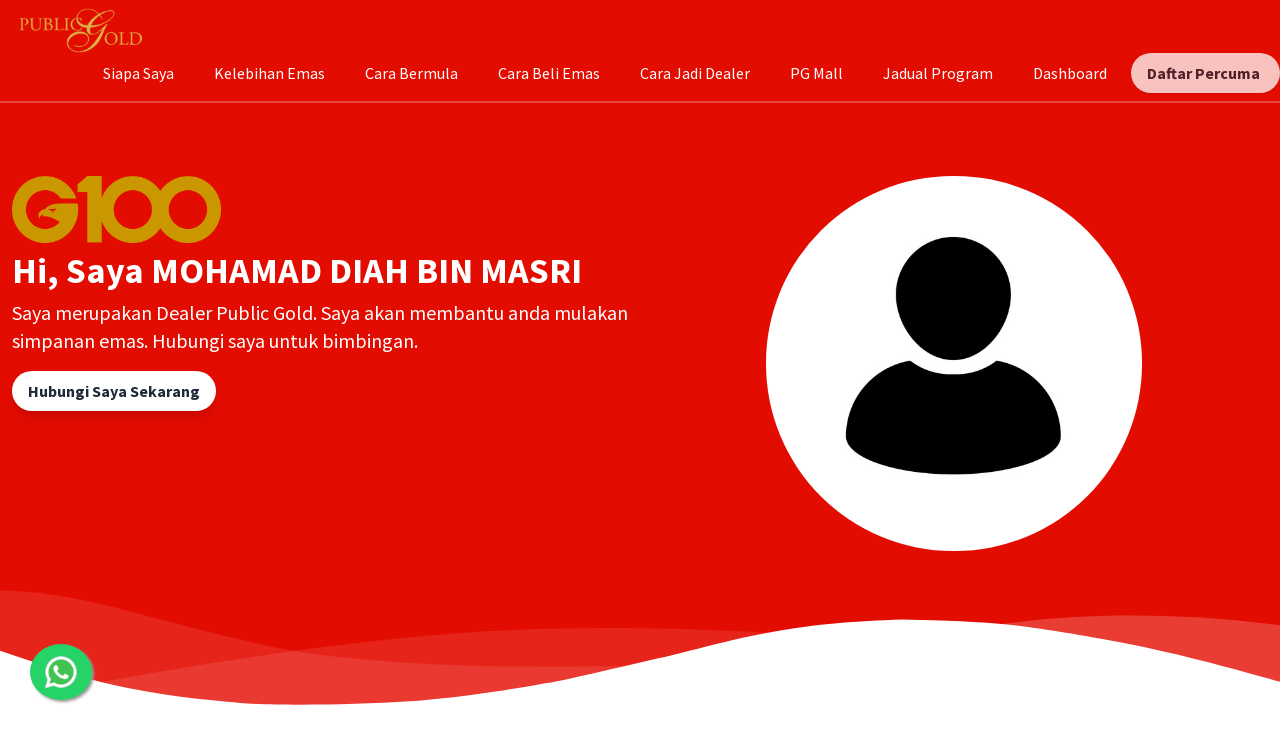

--- FILE ---
content_type: text/html; charset=UTF-8
request_url: https://publicgoldofficial.com/831103086589
body_size: 990
content:
<!DOCTYPE html>
<html lang="en">
<head>
    <meta charset="UTF-8"/>
    <meta name="viewport" content="width=device-width, initial-scale=1.0"/>
    <meta http-equiv="X-UA-Compatible" content="ie=edge"/>
    <title>Public Gold Dealer | MOHAMAD DIAH BIN MASRI</title>
    <link rel="shortcut icon" href="https://publicgoldofficial.com/g100/logo/favicon.ico" type="image/x-icon">
    <link rel="icon" href="https://publicgoldofficial.com/g100/logo/favicon.ico" type="image/x-icon">
    <meta property="og:title" content="Public Gold Official Dealer | MOHAMAD DIAH BIN MASRI"/>
    <meta property="og:url" content="https://publicgoldofficial.com/831103086589"/>
            <meta property="og:image" content="https://publicgoldofficial.com/img/default_photo.png">
        <meta property="og:description" content="Saya merupakan Dealer Public Gold. Saya akan membantu anda mulakan simpanan emas. Hubungi saya untuk bimbingan.">
    <meta property="og:type" content="article"/>
    <meta name="description" content="Misi kami membantu mereka yang berpendapatan supaya mempunyai simpanan yang kukuh, bebas masalah kewangan, dan mencapai Financial Freedom ('tak kerja pun ada duit')."/>
    <meta name="keywords" content="Publicgold, Publigoldofficial, PG Mall, PG Jewel, Aurora Italia, G100, G100 Network, Emas, GAP, EPP, Mohd Zulkifli"/>
    <meta name="author" content="G100 Network"/>
        <link rel="stylesheet" href="/css/landing.css?id=cbff9dc5cd1f8f47c662d9b91471b952">

    
    
            <script>
            !function(f,b,e,v,n,t,s)
            {if(f.fbq)return;n=f.fbq=function(){n.callMethod?
                n.callMethod.apply(n,arguments):n.queue.push(arguments)};
                if(!f._fbq)f._fbq=n;n.push=n;n.loaded=!0;n.version='2.0';
                n.queue=[];t=b.createElement(e);t.async=!0;
                t.src=v;s=b.getElementsByTagName(e)[0];
                s.parentNode.insertBefore(t,s)}(window, document,'script',
                'https://connect.facebook.net/en_US/fbevents.js');
            fbq('init', '831103086589');
            fbq('track', 'PageView');
        </script>
        <noscript><img height="1" width="1" style="display:none"
                       src="https://www.facebook.com/tr?id=831103086589&ev=PageView&noscript=1"
            /></noscript>
    
    </head>

<body class="leading-normal tracking-normal">


            <a href="https://publicgoldofficial.com/app/link/831103086589/whatsapp" target="_blank" id="btn-whatsapp" rel="tooltip" title="Whatsapp Saya Sekarang">
            <img src="https://publicgoldofficial.com/img/icon/whatsapp.png" width="38px"/>
        </a>
    


<div id="app" v-cloak></div>

<script src="/js/landing.js?id=06fff008afed5188af8710cd37f237a1" type="text/javascript"></script>

</body>
</html>


--- FILE ---
content_type: application/javascript
request_url: https://publicgoldofficial.com/js/tutorial/6211.js
body_size: 550
content:
"use strict";(self.webpackChunk=self.webpackChunk||[]).push([[6211,8592],{36211:(t,e,l)=>{l.r(e),l.d(e,{default:()=>r});var s=l(6934),n={class:""},u={class:"w-full my-2 text-2xl lg:text-3xl font-bold leading-tight text-center text-gray-800"};const c={};const r=(0,l(66262).A)(c,[["render",function(t,e,l,c,r,o){return(0,s.uX)(),(0,s.CE)("div",n,[(0,s.Lk)("h1",u,[(0,s.RG)(t.$slots,"default",{},(function(){return[e[0]||(e[0]=(0,s.eW)("Title"))]}))]),e[1]||(e[1]=(0,s.Lk)("div",{class:"w-full mb-4"},[(0,s.Lk)("div",{class:"h-1 mx-auto g100-gold w-64 my-0 py-0 rounded-full"})],-1))])}]])},66262:(t,e)=>{e.A=(t,e)=>{const l=t.__vccOpts||t;for(const[t,s]of e)l[t]=s;return l}}}]);

--- FILE ---
content_type: application/javascript
request_url: https://publicgoldofficial.com/js/landing.js?id=06fff008afed5188af8710cd37f237a1
body_size: 527561
content:
/*! For license information please see landing.js.LICENSE.txt */
(()=>{var e,t={251:(e,t)=>{t.read=function(e,t,n,r,i){var o,a,s=8*i-r-1,l=(1<<s)-1,c=l>>1,u=-7,d=n?i-1:0,p=n?-1:1,f=e[t+d];for(d+=p,o=f&(1<<-u)-1,f>>=-u,u+=s;u>0;o=256*o+e[t+d],d+=p,u-=8);for(a=o&(1<<-u)-1,o>>=-u,u+=r;u>0;a=256*a+e[t+d],d+=p,u-=8);if(0===o)o=1-c;else{if(o===l)return a?NaN:1/0*(f?-1:1);a+=Math.pow(2,r),o-=c}return(f?-1:1)*a*Math.pow(2,o-r)},t.write=function(e,t,n,r,i,o){var a,s,l,c=8*o-i-1,u=(1<<c)-1,d=u>>1,p=23===i?Math.pow(2,-24)-Math.pow(2,-77):0,f=r?0:o-1,h=r?1:-1,m=t<0||0===t&&1/t<0?1:0;for(t=Math.abs(t),isNaN(t)||t===1/0?(s=isNaN(t)?1:0,a=u):(a=Math.floor(Math.log(t)/Math.LN2),t*(l=Math.pow(2,-a))<1&&(a--,l*=2),(t+=a+d>=1?p/l:p*Math.pow(2,1-d))*l>=2&&(a++,l/=2),a+d>=u?(s=0,a=u):a+d>=1?(s=(t*l-1)*Math.pow(2,i),a+=d):(s=t*Math.pow(2,d-1)*Math.pow(2,i),a=0));i>=8;e[n+f]=255&s,f+=h,s/=256,i-=8);for(a=a<<i|s,c+=i;c>0;e[n+f]=255&a,f+=h,a/=256,c-=8);e[n+f-h]|=128*m}},2515:(e,t,n)=>{"use strict";n.d(t,{$s:()=>T,C$:()=>ge,Dw:()=>kt,E4:()=>ve,Li:()=>X,MK:()=>fe,N:()=>G,O3:()=>Q,S8:()=>Me,Ys:()=>Pn,al:()=>gn,h:()=>Mn,j7:()=>K,l3:()=>Z,mc:()=>En,r8:()=>Ae,rl:()=>Oe,u4:()=>Pe});var r=n(89637);const i=Symbol(""),o=Symbol(""),a=Symbol(""),s=Symbol(""),l=Symbol(""),c=Symbol(""),u=Symbol(""),d=Symbol(""),p=Symbol(""),f=Symbol(""),h=Symbol(""),m=Symbol(""),v=Symbol(""),g=Symbol(""),y=Symbol(""),b=Symbol(""),w=Symbol(""),E=Symbol(""),x=Symbol(""),S=Symbol(""),C=Symbol(""),T=Symbol(""),_=Symbol(""),k=Symbol(""),O=Symbol(""),A=Symbol(""),M=Symbol(""),P=Symbol(""),L=Symbol(""),R=Symbol(""),N=Symbol(""),I=Symbol(""),$=Symbol(""),j=Symbol(""),D=Symbol(""),B=Symbol(""),z=Symbol(""),F=Symbol(""),U=Symbol(""),V={[i]:"Fragment",[o]:"Teleport",[a]:"Suspense",[s]:"KeepAlive",[l]:"BaseTransition",[c]:"openBlock",[u]:"createBlock",[d]:"createElementBlock",[p]:"createVNode",[f]:"createElementVNode",[h]:"createCommentVNode",[m]:"createTextVNode",[v]:"createStaticVNode",[g]:"resolveComponent",[y]:"resolveDynamicComponent",[b]:"resolveDirective",[w]:"resolveFilter",[E]:"withDirectives",[x]:"renderList",[S]:"renderSlot",[C]:"createSlots",[T]:"toDisplayString",[_]:"mergeProps",[k]:"normalizeClass",[O]:"normalizeStyle",[A]:"normalizeProps",[M]:"guardReactiveProps",[P]:"toHandlers",[L]:"camelize",[R]:"capitalize",[N]:"toHandlerKey",[I]:"setBlockTracking",[$]:"pushScopeId",[j]:"popScopeId",[D]:"withCtx",[B]:"unref",[z]:"isRef",[F]:"withMemo",[U]:"isMemoSame"};function G(e){Object.getOwnPropertySymbols(e).forEach((t=>{V[t]=e[t]}))}const H={start:{line:1,column:1,offset:0},end:{line:1,column:1,offset:0},source:""};function W(e,t,n,r,i,o,a,s=!1,l=!1,u=!1,d=H){return e&&(s?(e.helper(c),e.helper(ne(e.inSSR,u))):e.helper(te(e.inSSR,u)),a&&e.helper(E)),{type:13,tag:t,props:n,children:r,patchFlag:i,dynamicProps:o,directives:a,isBlock:s,disableTracking:l,isComponent:u,loc:d}}function q(e,t=H){return{type:17,loc:t,elements:e}}function Y(e,t=H){return{type:15,loc:t,properties:e}}function X(e,t){return{type:16,loc:H,key:(0,r.Kg)(e)?K(e,!0):e,value:t}}function K(e,t=!1,n=H,r=0){return{type:4,loc:n,content:e,isStatic:t,constType:t?3:r}}function Q(e,t=H){return{type:8,loc:t,children:e}}function Z(e,t=[],n=H){return{type:14,loc:n,callee:e,arguments:t}}function J(e,t=void 0,n=!1,r=!1,i=H){return{type:18,params:e,returns:t,newline:n,isSlot:r,loc:i}}function ee(e,t,n,r=!0){return{type:19,test:e,consequent:t,alternate:n,newline:r,loc:H}}function te(e,t){return e||t?p:f}function ne(e,t){return e||t?u:d}function re(e,{helper:t,removeHelper:n,inSSR:r}){e.isBlock||(e.isBlock=!0,n(te(r,e.isComponent)),t(c),t(ne(r,e.isComponent)))}const ie=new Uint8Array([123,123]),oe=new Uint8Array([125,125]);function ae(e){return e>=97&&e<=122||e>=65&&e<=90}function se(e){return 32===e||10===e||9===e||12===e||13===e}function le(e){return 47===e||62===e||se(e)}function ce(e){const t=new Uint8Array(e.length);for(let n=0;n<e.length;n++)t[n]=e.charCodeAt(n);return t}const ue={Cdata:new Uint8Array([67,68,65,84,65,91]),CdataEnd:new Uint8Array([93,93,62]),CommentEnd:new Uint8Array([45,45,62]),ScriptEnd:new Uint8Array([60,47,115,99,114,105,112,116]),StyleEnd:new Uint8Array([60,47,115,116,121,108,101]),TitleEnd:new Uint8Array([60,47,116,105,116,108,101]),TextareaEnd:new Uint8Array([60,47,116,101,120,116,97,114,101,97])};function de(e,{compatConfig:t}){const n=t&&t[e];return"MODE"===e?n||3:n}function pe(e,t){const n=de("MODE",t),r=de(e,t);return 3===n?!0===r:!1!==r}function fe(e,t,n,...r){return pe(e,t)}function he(e){throw e}function me(e){}function ve(e,t,n,r){const i=new SyntaxError(String(`https://vuejs.org/error-reference/#compiler-${e}`));return i.code=e,i.loc=t,i}const ge=e=>4===e.type&&e.isStatic;function ye(e){switch(e){case"Teleport":case"teleport":return o;case"Suspense":case"suspense":return a;case"KeepAlive":case"keep-alive":return s;case"BaseTransition":case"base-transition":return l}}const be=/^\d|[^\$\w\xA0-\uFFFF]/,we=e=>!be.test(e),Ee=/[A-Za-z_$\xA0-\uFFFF]/,xe=/[\.\?\w$\xA0-\uFFFF]/,Se=/\s+[.[]\s*|\s*[.[]\s+/g,Ce=e=>4===e.type?e.content:e.loc.source,Te=e=>{const t=Ce(e).trim().replace(Se,(e=>e.trim()));let n=0,r=[],i=0,o=0,a=null;for(let e=0;e<t.length;e++){const s=t.charAt(e);switch(n){case 0:if("["===s)r.push(n),n=1,i++;else if("("===s)r.push(n),n=2,o++;else if(!(0===e?Ee:xe).test(s))return!1;break;case 1:"'"===s||'"'===s||"`"===s?(r.push(n),n=3,a=s):"["===s?i++:"]"===s&&(--i||(n=r.pop()));break;case 2:if("'"===s||'"'===s||"`"===s)r.push(n),n=3,a=s;else if("("===s)o++;else if(")"===s){if(e===t.length-1)return!1;--o||(n=r.pop())}break;case 3:s===a&&(n=r.pop(),a=null)}}return!i&&!o},_e=/^\s*(async\s*)?(\([^)]*?\)|[\w$_]+)\s*(:[^=]+)?=>|^\s*(async\s+)?function(?:\s+[\w$]+)?\s*\(/,ke=e=>_e.test(Ce(e));function Oe(e,t,n=!1){for(let i=0;i<e.props.length;i++){const o=e.props[i];if(7===o.type&&(n||o.exp)&&((0,r.Kg)(t)?o.name===t:t.test(o.name)))return o}}function Ae(e,t,n=!1,r=!1){for(let i=0;i<e.props.length;i++){const o=e.props[i];if(6===o.type){if(n)continue;if(o.name===t&&(o.value||r))return o}else if("bind"===o.name&&(o.exp||r)&&Me(o.arg,t))return o}}function Me(e,t){return!(!e||!ge(e)||e.content!==t)}function Pe(e){return e.props.some((e=>!(7!==e.type||"bind"!==e.name||e.arg&&4===e.arg.type&&e.arg.isStatic)))}function Le(e){return 5===e.type||2===e.type}function Re(e){return 7===e.type&&"slot"===e.name}function Ne(e){return 1===e.type&&3===e.tagType}function Ie(e){return 1===e.type&&2===e.tagType}const $e=new Set([A,M]);function je(e,t=[]){if(e&&!(0,r.Kg)(e)&&14===e.type){const n=e.callee;if(!(0,r.Kg)(n)&&$e.has(n))return je(e.arguments[0],t.concat(e))}return[e,t]}function De(e,t,n){let i,o,a=13===e.type?e.props:e.arguments[2],s=[];if(a&&!(0,r.Kg)(a)&&14===a.type){const e=je(a);a=e[0],s=e[1],o=s[s.length-1]}if(null==a||(0,r.Kg)(a))i=Y([t]);else if(14===a.type){const e=a.arguments[0];(0,r.Kg)(e)||15!==e.type?a.callee===P?i=Z(n.helper(_),[Y([t]),a]):a.arguments.unshift(Y([t])):Be(t,e)||e.properties.unshift(t),!i&&(i=a)}else 15===a.type?(Be(t,a)||a.properties.unshift(t),i=a):(i=Z(n.helper(_),[Y([t]),a]),o&&o.callee===M&&(o=s[s.length-2]));13===e.type?o?o.arguments[0]=i:e.props=i:o?o.arguments[0]=i:e.arguments[2]=i}function Be(e,t){let n=!1;if(4===e.key.type){const r=e.key.content;n=t.properties.some((e=>4===e.key.type&&e.key.content===r))}return n}function ze(e,t){return`_${t}_${e.replace(/[^\w]/g,((t,n)=>"-"===t?"_":e.charCodeAt(n).toString()))}`}const Fe=/([\s\S]*?)\s+(?:in|of)\s+(\S[\s\S]*)/,Ue={parseMode:"base",ns:0,delimiters:["{{","}}"],getNamespace:()=>0,isVoidTag:r.NO,isPreTag:r.NO,isIgnoreNewlineTag:r.NO,isCustomElement:r.NO,onError:he,onWarn:me,comments:!1,prefixIdentifiers:!1};let Ve=Ue,Ge=null,He="",We=null,qe=null,Ye="",Xe=-1,Ke=-1,Qe=0,Ze=!1,Je=null;const et=[],tt=new class{constructor(e,t){this.stack=e,this.cbs=t,this.state=1,this.buffer="",this.sectionStart=0,this.index=0,this.entityStart=0,this.baseState=1,this.inRCDATA=!1,this.inXML=!1,this.inVPre=!1,this.newlines=[],this.mode=0,this.delimiterOpen=ie,this.delimiterClose=oe,this.delimiterIndex=-1,this.currentSequence=void 0,this.sequenceIndex=0}get inSFCRoot(){return 2===this.mode&&0===this.stack.length}reset(){this.state=1,this.mode=0,this.buffer="",this.sectionStart=0,this.index=0,this.baseState=1,this.inRCDATA=!1,this.currentSequence=void 0,this.newlines.length=0,this.delimiterOpen=ie,this.delimiterClose=oe}getPos(e){let t=1,n=e+1;for(let r=this.newlines.length-1;r>=0;r--){const i=this.newlines[r];if(e>i){t=r+2,n=e-i;break}}return{column:n,line:t,offset:e}}peek(){return this.buffer.charCodeAt(this.index+1)}stateText(e){60===e?(this.index>this.sectionStart&&this.cbs.ontext(this.sectionStart,this.index),this.state=5,this.sectionStart=this.index):this.inVPre||e!==this.delimiterOpen[0]||(this.state=2,this.delimiterIndex=0,this.stateInterpolationOpen(e))}stateInterpolationOpen(e){if(e===this.delimiterOpen[this.delimiterIndex])if(this.delimiterIndex===this.delimiterOpen.length-1){const e=this.index+1-this.delimiterOpen.length;e>this.sectionStart&&this.cbs.ontext(this.sectionStart,e),this.state=3,this.sectionStart=e}else this.delimiterIndex++;else this.inRCDATA?(this.state=32,this.stateInRCDATA(e)):(this.state=1,this.stateText(e))}stateInterpolation(e){e===this.delimiterClose[0]&&(this.state=4,this.delimiterIndex=0,this.stateInterpolationClose(e))}stateInterpolationClose(e){e===this.delimiterClose[this.delimiterIndex]?this.delimiterIndex===this.delimiterClose.length-1?(this.cbs.oninterpolation(this.sectionStart,this.index+1),this.inRCDATA?this.state=32:this.state=1,this.sectionStart=this.index+1):this.delimiterIndex++:(this.state=3,this.stateInterpolation(e))}stateSpecialStartSequence(e){const t=this.sequenceIndex===this.currentSequence.length;if(t?le(e):(32|e)===this.currentSequence[this.sequenceIndex]){if(!t)return void this.sequenceIndex++}else this.inRCDATA=!1;this.sequenceIndex=0,this.state=6,this.stateInTagName(e)}stateInRCDATA(e){if(this.sequenceIndex===this.currentSequence.length){if(62===e||se(e)){const t=this.index-this.currentSequence.length;if(this.sectionStart<t){const e=this.index;this.index=t,this.cbs.ontext(this.sectionStart,t),this.index=e}return this.sectionStart=t+2,this.stateInClosingTagName(e),void(this.inRCDATA=!1)}this.sequenceIndex=0}(32|e)===this.currentSequence[this.sequenceIndex]?this.sequenceIndex+=1:0===this.sequenceIndex?this.currentSequence===ue.TitleEnd||this.currentSequence===ue.TextareaEnd&&!this.inSFCRoot?this.inVPre||e!==this.delimiterOpen[0]||(this.state=2,this.delimiterIndex=0,this.stateInterpolationOpen(e)):this.fastForwardTo(60)&&(this.sequenceIndex=1):this.sequenceIndex=Number(60===e)}stateCDATASequence(e){e===ue.Cdata[this.sequenceIndex]?++this.sequenceIndex===ue.Cdata.length&&(this.state=28,this.currentSequence=ue.CdataEnd,this.sequenceIndex=0,this.sectionStart=this.index+1):(this.sequenceIndex=0,this.state=23,this.stateInDeclaration(e))}fastForwardTo(e){for(;++this.index<this.buffer.length;){const t=this.buffer.charCodeAt(this.index);if(10===t&&this.newlines.push(this.index),t===e)return!0}return this.index=this.buffer.length-1,!1}stateInCommentLike(e){e===this.currentSequence[this.sequenceIndex]?++this.sequenceIndex===this.currentSequence.length&&(this.currentSequence===ue.CdataEnd?this.cbs.oncdata(this.sectionStart,this.index-2):this.cbs.oncomment(this.sectionStart,this.index-2),this.sequenceIndex=0,this.sectionStart=this.index+1,this.state=1):0===this.sequenceIndex?this.fastForwardTo(this.currentSequence[0])&&(this.sequenceIndex=1):e!==this.currentSequence[this.sequenceIndex-1]&&(this.sequenceIndex=0)}startSpecial(e,t){this.enterRCDATA(e,t),this.state=31}enterRCDATA(e,t){this.inRCDATA=!0,this.currentSequence=e,this.sequenceIndex=t}stateBeforeTagName(e){33===e?(this.state=22,this.sectionStart=this.index+1):63===e?(this.state=24,this.sectionStart=this.index+1):ae(e)?(this.sectionStart=this.index,0===this.mode?this.state=6:this.inSFCRoot?this.state=34:this.inXML?this.state=6:this.state=116===e?30:115===e?29:6):47===e?this.state=8:(this.state=1,this.stateText(e))}stateInTagName(e){le(e)&&this.handleTagName(e)}stateInSFCRootTagName(e){if(le(e)){const t=this.buffer.slice(this.sectionStart,this.index);"template"!==t&&this.enterRCDATA(ce("</"+t),0),this.handleTagName(e)}}handleTagName(e){this.cbs.onopentagname(this.sectionStart,this.index),this.sectionStart=-1,this.state=11,this.stateBeforeAttrName(e)}stateBeforeClosingTagName(e){se(e)||(62===e?(this.state=1,this.sectionStart=this.index+1):(this.state=ae(e)?9:27,this.sectionStart=this.index))}stateInClosingTagName(e){(62===e||se(e))&&(this.cbs.onclosetag(this.sectionStart,this.index),this.sectionStart=-1,this.state=10,this.stateAfterClosingTagName(e))}stateAfterClosingTagName(e){62===e&&(this.state=1,this.sectionStart=this.index+1)}stateBeforeAttrName(e){62===e?(this.cbs.onopentagend(this.index),this.inRCDATA?this.state=32:this.state=1,this.sectionStart=this.index+1):47===e?this.state=7:60===e&&47===this.peek()?(this.cbs.onopentagend(this.index),this.state=5,this.sectionStart=this.index):se(e)||this.handleAttrStart(e)}handleAttrStart(e){118===e&&45===this.peek()?(this.state=13,this.sectionStart=this.index):46===e||58===e||64===e||35===e?(this.cbs.ondirname(this.index,this.index+1),this.state=14,this.sectionStart=this.index+1):(this.state=12,this.sectionStart=this.index)}stateInSelfClosingTag(e){62===e?(this.cbs.onselfclosingtag(this.index),this.state=1,this.sectionStart=this.index+1,this.inRCDATA=!1):se(e)||(this.state=11,this.stateBeforeAttrName(e))}stateInAttrName(e){(61===e||le(e))&&(this.cbs.onattribname(this.sectionStart,this.index),this.handleAttrNameEnd(e))}stateInDirName(e){61===e||le(e)?(this.cbs.ondirname(this.sectionStart,this.index),this.handleAttrNameEnd(e)):58===e?(this.cbs.ondirname(this.sectionStart,this.index),this.state=14,this.sectionStart=this.index+1):46===e&&(this.cbs.ondirname(this.sectionStart,this.index),this.state=16,this.sectionStart=this.index+1)}stateInDirArg(e){61===e||le(e)?(this.cbs.ondirarg(this.sectionStart,this.index),this.handleAttrNameEnd(e)):91===e?this.state=15:46===e&&(this.cbs.ondirarg(this.sectionStart,this.index),this.state=16,this.sectionStart=this.index+1)}stateInDynamicDirArg(e){93===e?this.state=14:(61===e||le(e))&&(this.cbs.ondirarg(this.sectionStart,this.index+1),this.handleAttrNameEnd(e))}stateInDirModifier(e){61===e||le(e)?(this.cbs.ondirmodifier(this.sectionStart,this.index),this.handleAttrNameEnd(e)):46===e&&(this.cbs.ondirmodifier(this.sectionStart,this.index),this.sectionStart=this.index+1)}handleAttrNameEnd(e){this.sectionStart=this.index,this.state=17,this.cbs.onattribnameend(this.index),this.stateAfterAttrName(e)}stateAfterAttrName(e){61===e?this.state=18:47===e||62===e?(this.cbs.onattribend(0,this.sectionStart),this.sectionStart=-1,this.state=11,this.stateBeforeAttrName(e)):se(e)||(this.cbs.onattribend(0,this.sectionStart),this.handleAttrStart(e))}stateBeforeAttrValue(e){34===e?(this.state=19,this.sectionStart=this.index+1):39===e?(this.state=20,this.sectionStart=this.index+1):se(e)||(this.sectionStart=this.index,this.state=21,this.stateInAttrValueNoQuotes(e))}handleInAttrValue(e,t){(e===t||this.fastForwardTo(t))&&(this.cbs.onattribdata(this.sectionStart,this.index),this.sectionStart=-1,this.cbs.onattribend(34===t?3:2,this.index+1),this.state=11)}stateInAttrValueDoubleQuotes(e){this.handleInAttrValue(e,34)}stateInAttrValueSingleQuotes(e){this.handleInAttrValue(e,39)}stateInAttrValueNoQuotes(e){se(e)||62===e?(this.cbs.onattribdata(this.sectionStart,this.index),this.sectionStart=-1,this.cbs.onattribend(1,this.index),this.state=11,this.stateBeforeAttrName(e)):39!==e&&60!==e&&61!==e&&96!==e||this.cbs.onerr(18,this.index)}stateBeforeDeclaration(e){91===e?(this.state=26,this.sequenceIndex=0):this.state=45===e?25:23}stateInDeclaration(e){(62===e||this.fastForwardTo(62))&&(this.state=1,this.sectionStart=this.index+1)}stateInProcessingInstruction(e){(62===e||this.fastForwardTo(62))&&(this.cbs.onprocessinginstruction(this.sectionStart,this.index),this.state=1,this.sectionStart=this.index+1)}stateBeforeComment(e){45===e?(this.state=28,this.currentSequence=ue.CommentEnd,this.sequenceIndex=2,this.sectionStart=this.index+1):this.state=23}stateInSpecialComment(e){(62===e||this.fastForwardTo(62))&&(this.cbs.oncomment(this.sectionStart,this.index),this.state=1,this.sectionStart=this.index+1)}stateBeforeSpecialS(e){e===ue.ScriptEnd[3]?this.startSpecial(ue.ScriptEnd,4):e===ue.StyleEnd[3]?this.startSpecial(ue.StyleEnd,4):(this.state=6,this.stateInTagName(e))}stateBeforeSpecialT(e){e===ue.TitleEnd[3]?this.startSpecial(ue.TitleEnd,4):e===ue.TextareaEnd[3]?this.startSpecial(ue.TextareaEnd,4):(this.state=6,this.stateInTagName(e))}startEntity(){}stateInEntity(){}parse(e){for(this.buffer=e;this.index<this.buffer.length;){const e=this.buffer.charCodeAt(this.index);switch(10===e&&this.newlines.push(this.index),this.state){case 1:this.stateText(e);break;case 2:this.stateInterpolationOpen(e);break;case 3:this.stateInterpolation(e);break;case 4:this.stateInterpolationClose(e);break;case 31:this.stateSpecialStartSequence(e);break;case 32:this.stateInRCDATA(e);break;case 26:this.stateCDATASequence(e);break;case 19:this.stateInAttrValueDoubleQuotes(e);break;case 12:this.stateInAttrName(e);break;case 13:this.stateInDirName(e);break;case 14:this.stateInDirArg(e);break;case 15:this.stateInDynamicDirArg(e);break;case 16:this.stateInDirModifier(e);break;case 28:this.stateInCommentLike(e);break;case 27:this.stateInSpecialComment(e);break;case 11:this.stateBeforeAttrName(e);break;case 6:this.stateInTagName(e);break;case 34:this.stateInSFCRootTagName(e);break;case 9:this.stateInClosingTagName(e);break;case 5:this.stateBeforeTagName(e);break;case 17:this.stateAfterAttrName(e);break;case 20:this.stateInAttrValueSingleQuotes(e);break;case 18:this.stateBeforeAttrValue(e);break;case 8:this.stateBeforeClosingTagName(e);break;case 10:this.stateAfterClosingTagName(e);break;case 29:this.stateBeforeSpecialS(e);break;case 30:this.stateBeforeSpecialT(e);break;case 21:this.stateInAttrValueNoQuotes(e);break;case 7:this.stateInSelfClosingTag(e);break;case 23:this.stateInDeclaration(e);break;case 22:this.stateBeforeDeclaration(e);break;case 25:this.stateBeforeComment(e);break;case 24:this.stateInProcessingInstruction(e);break;case 33:this.stateInEntity()}this.index++}this.cleanup(),this.finish()}cleanup(){this.sectionStart!==this.index&&(1===this.state||32===this.state&&0===this.sequenceIndex?(this.cbs.ontext(this.sectionStart,this.index),this.sectionStart=this.index):19!==this.state&&20!==this.state&&21!==this.state||(this.cbs.onattribdata(this.sectionStart,this.index),this.sectionStart=this.index))}finish(){this.handleTrailingData(),this.cbs.onend()}handleTrailingData(){const e=this.buffer.length;this.sectionStart>=e||(28===this.state?this.currentSequence===ue.CdataEnd?this.cbs.oncdata(this.sectionStart,e):this.cbs.oncomment(this.sectionStart,e):6===this.state||11===this.state||18===this.state||17===this.state||12===this.state||13===this.state||14===this.state||15===this.state||16===this.state||20===this.state||19===this.state||21===this.state||9===this.state||this.cbs.ontext(this.sectionStart,e))}emitCodePoint(e,t){}}(et,{onerr:xt,ontext(e,t){at(it(e,t),e,t)},ontextentity(e,t,n){at(e,t,n)},oninterpolation(e,t){if(Ze)return at(it(e,t),e,t);let n=e+tt.delimiterOpen.length,r=t-tt.delimiterClose.length;for(;se(He.charCodeAt(n));)n++;for(;se(He.charCodeAt(r-1));)r--;let i=it(n,r);i.includes("&")&&(i=Ve.decodeEntities(i,!1)),vt({type:5,content:Et(i,!1,gt(n,r)),loc:gt(e,t)})},onopentagname(e,t){const n=it(e,t);We={type:1,tag:n,ns:Ve.getNamespace(n,et[0],Ve.ns),tagType:0,props:[],children:[],loc:gt(e-1,t),codegenNode:void 0}},onopentagend(e){ot(e)},onclosetag(e,t){const n=it(e,t);if(!Ve.isVoidTag(n)){let r=!1;for(let e=0;e<et.length;e++){if(et[e].tag.toLowerCase()===n.toLowerCase()){r=!0,e>0&&xt(24,et[0].loc.start.offset);for(let n=0;n<=e;n++){st(et.shift(),t,n<e)}break}}r||xt(23,lt(e,60))}},onselfclosingtag(e){const t=We.tag;We.isSelfClosing=!0,ot(e),et[0]&&et[0].tag===t&&st(et.shift(),e)},onattribname(e,t){qe={type:6,name:it(e,t),nameLoc:gt(e,t),value:void 0,loc:gt(e)}},ondirname(e,t){const n=it(e,t),r="."===n||":"===n?"bind":"@"===n?"on":"#"===n?"slot":n.slice(2);if(Ze||""!==r||xt(26,e),Ze||""===r)qe={type:6,name:n,nameLoc:gt(e,t),value:void 0,loc:gt(e)};else if(qe={type:7,name:r,rawName:n,exp:void 0,arg:void 0,modifiers:"."===n?[K("prop")]:[],loc:gt(e)},"pre"===r){Ze=tt.inVPre=!0,Je=We;const e=We.props;for(let t=0;t<e.length;t++)7===e[t].type&&(e[t]=wt(e[t]))}},ondirarg(e,t){if(e===t)return;const n=it(e,t);if(Ze)qe.name+=n,bt(qe.nameLoc,t);else{const r="["!==n[0];qe.arg=Et(r?n:n.slice(1,-1),r,gt(e,t),r?3:0)}},ondirmodifier(e,t){const n=it(e,t);if(Ze)qe.name+="."+n,bt(qe.nameLoc,t);else if("slot"===qe.name){const e=qe.arg;e&&(e.content+="."+n,bt(e.loc,t))}else{const r=K(n,!0,gt(e,t));qe.modifiers.push(r)}},onattribdata(e,t){Ye+=it(e,t),Xe<0&&(Xe=e),Ke=t},onattribentity(e,t,n){Ye+=e,Xe<0&&(Xe=t),Ke=n},onattribnameend(e){const t=qe.loc.start.offset,n=it(t,e);7===qe.type&&(qe.rawName=n),We.props.some((e=>(7===e.type?e.rawName:e.name)===n))&&xt(2,t)},onattribend(e,t){if(We&&qe){if(bt(qe.loc,t),0!==e)if(Ye.includes("&")&&(Ye=Ve.decodeEntities(Ye,!0)),6===qe.type)"class"===qe.name&&(Ye=mt(Ye).trim()),1!==e||Ye||xt(13,t),qe.value={type:2,content:Ye,loc:1===e?gt(Xe,Ke):gt(Xe-1,Ke+1)},tt.inSFCRoot&&"template"===We.tag&&"lang"===qe.name&&Ye&&"html"!==Ye&&tt.enterRCDATA(ce("</template"),0);else{let e=0;qe.exp=Et(Ye,!1,gt(Xe,Ke),0,e),"for"===qe.name&&(qe.forParseResult=function(e){const t=e.loc,n=e.content,r=n.match(Fe);if(!r)return;const[,i,o]=r,a=(e,n,r=!1)=>{const i=t.start.offset+n;return Et(e,!1,gt(i,i+e.length),0,r?1:0)},s={source:a(o.trim(),n.indexOf(o,i.length)),value:void 0,key:void 0,index:void 0,finalized:!1};let l=i.trim().replace(rt,"").trim();const c=i.indexOf(l),u=l.match(nt);if(u){l=l.replace(nt,"").trim();const e=u[1].trim();let t;if(e&&(t=n.indexOf(e,c+l.length),s.key=a(e,t,!0)),u[2]){const r=u[2].trim();r&&(s.index=a(r,n.indexOf(r,s.key?t+e.length:c+l.length),!0))}}l&&(s.value=a(l,c,!0));return s}(qe.exp));let t=-1;"bind"===qe.name&&(t=qe.modifiers.findIndex((e=>"sync"===e.content)))>-1&&fe("COMPILER_V_BIND_SYNC",Ve,qe.loc,qe.arg.loc.source)&&(qe.name="model",qe.modifiers.splice(t,1))}7===qe.type&&"pre"===qe.name||We.props.push(qe)}Ye="",Xe=Ke=-1},oncomment(e,t){Ve.comments&&vt({type:3,content:it(e,t),loc:gt(e-4,t+3)})},onend(){const e=He.length;for(let t=0;t<et.length;t++)st(et[t],e-1),xt(24,et[t].loc.start.offset)},oncdata(e,t){0!==et[0].ns?at(it(e,t),e,t):xt(1,e-9)},onprocessinginstruction(e){0===(et[0]?et[0].ns:Ve.ns)&&xt(21,e-1)}}),nt=/,([^,\}\]]*)(?:,([^,\}\]]*))?$/,rt=/^\(|\)$/g;function it(e,t){return He.slice(e,t)}function ot(e){tt.inSFCRoot&&(We.innerLoc=gt(e+1,e+1)),vt(We);const{tag:t,ns:n}=We;0===n&&Ve.isPreTag(t)&&Qe++,Ve.isVoidTag(t)?st(We,e):(et.unshift(We),1!==n&&2!==n||(tt.inXML=!0)),We=null}function at(e,t,n){{const t=et[0]&&et[0].tag;"script"!==t&&"style"!==t&&e.includes("&")&&(e=Ve.decodeEntities(e,!1))}const r=et[0]||Ge,i=r.children[r.children.length-1];i&&2===i.type?(i.content+=e,bt(i.loc,n)):r.children.push({type:2,content:e,loc:gt(t,n)})}function st(e,t,n=!1){bt(e.loc,n?lt(t,60):function(e,t){let n=e;for(;He.charCodeAt(n)!==t&&n<He.length-1;)n++;return n}(t,62)+1),tt.inSFCRoot&&(e.children.length?e.innerLoc.end=(0,r.X$)({},e.children[e.children.length-1].loc.end):e.innerLoc.end=(0,r.X$)({},e.innerLoc.start),e.innerLoc.source=it(e.innerLoc.start.offset,e.innerLoc.end.offset));const{tag:i,ns:o,children:a}=e;if(Ze||("slot"===i?e.tagType=2:ut(e)?e.tagType=3:function({tag:e,props:t}){if(Ve.isCustomElement(e))return!1;if("component"===e||(n=e.charCodeAt(0),n>64&&n<91)||ye(e)||Ve.isBuiltInComponent&&Ve.isBuiltInComponent(e)||Ve.isNativeTag&&!Ve.isNativeTag(e))return!0;var n;for(let e=0;e<t.length;e++){const n=t[e];if(6===n.type){if("is"===n.name&&n.value){if(n.value.content.startsWith("vue:"))return!0;if(fe("COMPILER_IS_ON_ELEMENT",Ve,n.loc))return!0}}else if("bind"===n.name&&Me(n.arg,"is")&&fe("COMPILER_IS_ON_ELEMENT",Ve,n.loc))return!0}return!1}(e)&&(e.tagType=1)),tt.inRCDATA||(e.children=pt(a)),0===o&&Ve.isIgnoreNewlineTag(i)){const e=a[0];e&&2===e.type&&(e.content=e.content.replace(/^\r?\n/,""))}0===o&&Ve.isPreTag(i)&&Qe--,Je===e&&(Ze=tt.inVPre=!1,Je=null),tt.inXML&&0===(et[0]?et[0].ns:Ve.ns)&&(tt.inXML=!1);{const t=e.props;if(!tt.inSFCRoot&&pe("COMPILER_NATIVE_TEMPLATE",Ve)&&"template"===e.tag&&!ut(e)){const t=et[0]||Ge,n=t.children.indexOf(e);t.children.splice(n,1,...e.children)}const n=t.find((e=>6===e.type&&"inline-template"===e.name));n&&fe("COMPILER_INLINE_TEMPLATE",Ve,n.loc)&&e.children.length&&(n.value={type:2,content:it(e.children[0].loc.start.offset,e.children[e.children.length-1].loc.end.offset),loc:n.loc})}}function lt(e,t){let n=e;for(;He.charCodeAt(n)!==t&&n>=0;)n--;return n}const ct=new Set(["if","else","else-if","for","slot"]);function ut({tag:e,props:t}){if("template"===e)for(let e=0;e<t.length;e++)if(7===t[e].type&&ct.has(t[e].name))return!0;return!1}const dt=/\r\n/g;function pt(e,t){const n="preserve"!==Ve.whitespace;let r=!1;for(let t=0;t<e.length;t++){const i=e[t];if(2===i.type)if(Qe)i.content=i.content.replace(dt,"\n");else if(ft(i.content)){const o=e[t-1]&&e[t-1].type,a=e[t+1]&&e[t+1].type;!o||!a||n&&(3===o&&(3===a||1===a)||1===o&&(3===a||1===a&&ht(i.content)))?(r=!0,e[t]=null):i.content=" "}else n&&(i.content=mt(i.content))}return r?e.filter(Boolean):e}function ft(e){for(let t=0;t<e.length;t++)if(!se(e.charCodeAt(t)))return!1;return!0}function ht(e){for(let t=0;t<e.length;t++){const n=e.charCodeAt(t);if(10===n||13===n)return!0}return!1}function mt(e){let t="",n=!1;for(let r=0;r<e.length;r++)se(e.charCodeAt(r))?n||(t+=" ",n=!0):(t+=e[r],n=!1);return t}function vt(e){(et[0]||Ge).children.push(e)}function gt(e,t){return{start:tt.getPos(e),end:null==t?t:tt.getPos(t),source:null==t?t:it(e,t)}}function yt(e){return gt(e.start.offset,e.end.offset)}function bt(e,t){e.end=tt.getPos(t),e.source=it(e.start.offset,t)}function wt(e){const t={type:6,name:e.rawName,nameLoc:gt(e.loc.start.offset,e.loc.start.offset+e.rawName.length),value:void 0,loc:e.loc};if(e.exp){const n=e.exp.loc;n.end.offset<e.loc.end.offset&&(n.start.offset--,n.start.column--,n.end.offset++,n.end.column++),t.value={type:2,content:e.exp.content,loc:n}}return t}function Et(e,t=!1,n,r=0,i=0){return K(e,t,n,r)}function xt(e,t,n){Ve.onError(ve(e,gt(t,t)))}function St(e,t){if(tt.reset(),We=null,qe=null,Ye="",Xe=-1,Ke=-1,et.length=0,He=e,Ve=(0,r.X$)({},Ue),t){let e;for(e in t)null!=t[e]&&(Ve[e]=t[e])}tt.mode="html"===Ve.parseMode?1:"sfc"===Ve.parseMode?2:0,tt.inXML=1===Ve.ns||2===Ve.ns;const n=t&&t.delimiters;n&&(tt.delimiterOpen=ce(n[0]),tt.delimiterClose=ce(n[1]));const i=Ge=function(e,t=""){return{type:0,source:t,children:e,helpers:new Set,components:[],directives:[],hoists:[],imports:[],cached:[],temps:0,codegenNode:void 0,loc:H}}([],e);return tt.parse(He),i.loc=gt(0,e.length),i.children=pt(i.children),Ge=null,i}function Ct(e,t){_t(e,void 0,t,Tt(e,e.children[0]))}function Tt(e,t){const{children:n}=e;return 1===n.length&&1===t.type&&!Ie(t)}function _t(e,t,n,i=!1,o=!1){const{children:a}=e,s=[];for(let t=0;t<a.length;t++){const r=a[t];if(1===r.type&&0===r.tagType){const e=i?0:kt(r,n);if(e>0){if(e>=2){r.codegenNode.patchFlag=-1,s.push(r);continue}}else{const e=r.codegenNode;if(13===e.type){const t=e.patchFlag;if((void 0===t||512===t||1===t)&&Mt(r,n)>=2){const t=Pt(r);t&&(e.props=n.hoist(t))}e.dynamicProps&&(e.dynamicProps=n.hoist(e.dynamicProps))}}}else if(12===r.type){if((i?0:kt(r,n))>=2){s.push(r);continue}}if(1===r.type){const t=1===r.tagType;t&&n.scopes.vSlot++,_t(r,e,n,!1,o),t&&n.scopes.vSlot--}else if(11===r.type)_t(r,e,n,1===r.children.length,!0);else if(9===r.type)for(let t=0;t<r.branches.length;t++)_t(r.branches[t],e,n,1===r.branches[t].children.length,o)}let l=!1;const c=[];if(s.length===a.length&&1===e.type)if(0===e.tagType&&e.codegenNode&&13===e.codegenNode.type&&(0,r.cy)(e.codegenNode.children))e.codegenNode.children=u(q(e.codegenNode.children)),l=!0;else if(1===e.tagType&&e.codegenNode&&13===e.codegenNode.type&&e.codegenNode.children&&!(0,r.cy)(e.codegenNode.children)&&15===e.codegenNode.children.type){const t=d(e.codegenNode,"default");t&&(c.push(n.cached.length),t.returns=u(q(t.returns)),l=!0)}else if(3===e.tagType&&t&&1===t.type&&1===t.tagType&&t.codegenNode&&13===t.codegenNode.type&&t.codegenNode.children&&!(0,r.cy)(t.codegenNode.children)&&15===t.codegenNode.children.type){const r=Oe(e,"slot",!0),i=r&&r.arg&&d(t.codegenNode,r.arg);i&&(c.push(n.cached.length),i.returns=u(q(i.returns)),l=!0)}if(!l)for(const e of s)c.push(n.cached.length),e.codegenNode=n.cache(e.codegenNode);function u(e){const t=n.cache(e);return o&&n.hmr&&(t.needArraySpread=!0),t}function d(e,t){if(e.children&&!(0,r.cy)(e.children)&&15===e.children.type){const n=e.children.properties.find((e=>e.key===t||e.key.content===t));return n&&n.value}}c.length&&1===e.type&&1===e.tagType&&e.codegenNode&&13===e.codegenNode.type&&e.codegenNode.children&&!(0,r.cy)(e.codegenNode.children)&&15===e.codegenNode.children.type&&e.codegenNode.children.properties.push(X("__",K(JSON.stringify(c),!1))),s.length&&n.transformHoist&&n.transformHoist(a,n,e)}function kt(e,t){const{constantCache:n}=t;switch(e.type){case 1:if(0!==e.tagType)return 0;const i=n.get(e);if(void 0!==i)return i;const o=e.codegenNode;if(13!==o.type)return 0;if(o.isBlock&&"svg"!==e.tag&&"foreignObject"!==e.tag&&"math"!==e.tag)return 0;if(void 0===o.patchFlag){let r=3;const i=Mt(e,t);if(0===i)return n.set(e,0),0;i<r&&(r=i);for(let i=0;i<e.children.length;i++){const o=kt(e.children[i],t);if(0===o)return n.set(e,0),0;o<r&&(r=o)}if(r>1)for(let i=0;i<e.props.length;i++){const o=e.props[i];if(7===o.type&&"bind"===o.name&&o.exp){const i=kt(o.exp,t);if(0===i)return n.set(e,0),0;i<r&&(r=i)}}if(o.isBlock){for(let t=0;t<e.props.length;t++){if(7===e.props[t].type)return n.set(e,0),0}t.removeHelper(c),t.removeHelper(ne(t.inSSR,o.isComponent)),o.isBlock=!1,t.helper(te(t.inSSR,o.isComponent))}return n.set(e,r),r}return n.set(e,0),0;case 2:case 3:return 3;case 9:case 11:case 10:default:return 0;case 5:case 12:return kt(e.content,t);case 4:return e.constType;case 8:let a=3;for(let n=0;n<e.children.length;n++){const i=e.children[n];if((0,r.Kg)(i)||(0,r.Bm)(i))continue;const o=kt(i,t);if(0===o)return 0;o<a&&(a=o)}return a;case 20:return 2}}const Ot=new Set([k,O,A,M]);function At(e,t){if(14===e.type&&!(0,r.Kg)(e.callee)&&Ot.has(e.callee)){const n=e.arguments[0];if(4===n.type)return kt(n,t);if(14===n.type)return At(n,t)}return 0}function Mt(e,t){let n=3;const r=Pt(e);if(r&&15===r.type){const{properties:e}=r;for(let r=0;r<e.length;r++){const{key:i,value:o}=e[r],a=kt(i,t);if(0===a)return a;let s;if(a<n&&(n=a),s=4===o.type?kt(o,t):14===o.type?At(o,t):0,0===s)return s;s<n&&(n=s)}}return n}function Pt(e){const t=e.codegenNode;if(13===t.type)return t.props}function Lt(e,{filename:t="",prefixIdentifiers:n=!1,hoistStatic:i=!1,hmr:o=!1,cacheHandlers:a=!1,nodeTransforms:s=[],directiveTransforms:l={},transformHoist:c=null,isBuiltInComponent:u=r.tE,isCustomElement:d=r.tE,expressionPlugins:p=[],scopeId:f=null,slotted:h=!0,ssr:m=!1,inSSR:v=!1,ssrCssVars:g="",bindingMetadata:y=r.MZ,inline:b=!1,isTS:w=!1,onError:E=he,onWarn:x=me,compatConfig:S}){const C=t.replace(/\?.*$/,"").match(/([^/\\]+)\.\w+$/),T={filename:t,selfName:C&&(0,r.ZH)((0,r.PT)(C[1])),prefixIdentifiers:n,hoistStatic:i,hmr:o,cacheHandlers:a,nodeTransforms:s,directiveTransforms:l,transformHoist:c,isBuiltInComponent:u,isCustomElement:d,expressionPlugins:p,scopeId:f,slotted:h,ssr:m,inSSR:v,ssrCssVars:g,bindingMetadata:y,inline:b,isTS:w,onError:E,onWarn:x,compatConfig:S,root:e,helpers:new Map,components:new Set,directives:new Set,hoists:[],imports:[],cached:[],constantCache:new WeakMap,temps:0,identifiers:Object.create(null),scopes:{vFor:0,vSlot:0,vPre:0,vOnce:0},parent:null,grandParent:null,currentNode:e,childIndex:0,inVOnce:!1,helper(e){const t=T.helpers.get(e)||0;return T.helpers.set(e,t+1),e},removeHelper(e){const t=T.helpers.get(e);if(t){const n=t-1;n?T.helpers.set(e,n):T.helpers.delete(e)}},helperString:e=>`_${V[T.helper(e)]}`,replaceNode(e){T.parent.children[T.childIndex]=T.currentNode=e},removeNode(e){const t=T.parent.children,n=e?t.indexOf(e):T.currentNode?T.childIndex:-1;e&&e!==T.currentNode?T.childIndex>n&&(T.childIndex--,T.onNodeRemoved()):(T.currentNode=null,T.onNodeRemoved()),T.parent.children.splice(n,1)},onNodeRemoved:r.tE,addIdentifiers(e){},removeIdentifiers(e){},hoist(e){(0,r.Kg)(e)&&(e=K(e)),T.hoists.push(e);const t=K(`_hoisted_${T.hoists.length}`,!1,e.loc,2);return t.hoisted=e,t},cache(e,t=!1,n=!1){const r=function(e,t,n=!1,r=!1){return{type:20,index:e,value:t,needPauseTracking:n,inVOnce:r,needArraySpread:!1,loc:H}}(T.cached.length,e,t,n);return T.cached.push(r),r}};return T.filters=new Set,T}function Rt(e,t){const n=Lt(e,t);Nt(e,n),t.hoistStatic&&Ct(e,n),t.ssr||function(e,t){const{helper:n}=t,{children:r}=e;if(1===r.length){const n=r[0];if(Tt(e,n)&&n.codegenNode){const r=n.codegenNode;13===r.type&&re(r,t),e.codegenNode=r}else e.codegenNode=n}else if(r.length>1){let r=64;0,e.codegenNode=W(t,n(i),void 0,e.children,r,void 0,void 0,!0,void 0,!1)}}(e,n),e.helpers=new Set([...n.helpers.keys()]),e.components=[...n.components],e.directives=[...n.directives],e.imports=n.imports,e.hoists=n.hoists,e.temps=n.temps,e.cached=n.cached,e.transformed=!0,e.filters=[...n.filters]}function Nt(e,t){t.currentNode=e;const{nodeTransforms:n}=t,i=[];for(let o=0;o<n.length;o++){const a=n[o](e,t);if(a&&((0,r.cy)(a)?i.push(...a):i.push(a)),!t.currentNode)return;e=t.currentNode}switch(e.type){case 3:t.ssr||t.helper(h);break;case 5:t.ssr||t.helper(T);break;case 9:for(let n=0;n<e.branches.length;n++)Nt(e.branches[n],t);break;case 10:case 11:case 1:case 0:!function(e,t){let n=0;const i=()=>{n--};for(;n<e.children.length;n++){const o=e.children[n];(0,r.Kg)(o)||(t.grandParent=t.parent,t.parent=e,t.childIndex=n,t.onNodeRemoved=i,Nt(o,t))}}(e,t)}t.currentNode=e;let o=i.length;for(;o--;)i[o]()}function It(e,t){const n=(0,r.Kg)(e)?t=>t===e:t=>e.test(t);return(e,r)=>{if(1===e.type){const{props:i}=e;if(3===e.tagType&&i.some(Re))return;const o=[];for(let a=0;a<i.length;a++){const s=i[a];if(7===s.type&&n(s.name)){i.splice(a,1),a--;const n=t(e,s,r);n&&o.push(n)}}return o}}}const $t="/*@__PURE__*/",jt=e=>`${V[e]}: _${V[e]}`;function Dt(e,t={}){const n=function(e,{mode:t="function",prefixIdentifiers:n="module"===t,sourceMap:r=!1,filename:i="template.vue.html",scopeId:o=null,optimizeImports:a=!1,runtimeGlobalName:s="Vue",runtimeModuleName:l="vue",ssrRuntimeModuleName:c="vue/server-renderer",ssr:u=!1,isTS:d=!1,inSSR:p=!1}){const f={mode:t,prefixIdentifiers:n,sourceMap:r,filename:i,scopeId:o,optimizeImports:a,runtimeGlobalName:s,runtimeModuleName:l,ssrRuntimeModuleName:c,ssr:u,isTS:d,inSSR:p,source:e.source,code:"",column:1,line:1,offset:0,indentLevel:0,pure:!1,map:void 0,helper:e=>`_${V[e]}`,push(e,t=-2,n){f.code+=e},indent(){h(++f.indentLevel)},deindent(e=!1){e?--f.indentLevel:h(--f.indentLevel)},newline(){h(f.indentLevel)}};function h(e){f.push("\n"+"  ".repeat(e),0)}return f}(e,t);t.onContextCreated&&t.onContextCreated(n);const{mode:r,push:i,prefixIdentifiers:o,indent:a,deindent:s,newline:l,scopeId:c,ssr:u}=n,d=Array.from(e.helpers),g=d.length>0,y=!o&&"module"!==r;!function(e,t){const{ssr:n,prefixIdentifiers:r,push:i,newline:o,runtimeModuleName:a,runtimeGlobalName:s,ssrRuntimeModuleName:l}=t,c=s,u=Array.from(e.helpers);if(u.length>0&&(i(`const _Vue = ${c}\n`,-1),e.hoists.length)){i(`const { ${[p,f,h,m,v].filter((e=>u.includes(e))).map(jt).join(", ")} } = _Vue\n`,-1)}(function(e,t){if(!e.length)return;t.pure=!0;const{push:n,newline:r}=t;r();for(let i=0;i<e.length;i++){const o=e[i];o&&(n(`const _hoisted_${i+1} = `),Ut(o,t),r())}t.pure=!1})(e.hoists,t),o(),i("return ")}(e,n);if(i(`function ${u?"ssrRender":"render"}(${(u?["_ctx","_push","_parent","_attrs"]:["_ctx","_cache"]).join(", ")}) {`),a(),y&&(i("with (_ctx) {"),a(),g&&(i(`const { ${d.map(jt).join(", ")} } = _Vue\n`,-1),l())),e.components.length&&(Bt(e.components,"component",n),(e.directives.length||e.temps>0)&&l()),e.directives.length&&(Bt(e.directives,"directive",n),e.temps>0&&l()),e.filters&&e.filters.length&&(l(),Bt(e.filters,"filter",n),l()),e.temps>0){i("let ");for(let t=0;t<e.temps;t++)i(`${t>0?", ":""}_temp${t}`)}return(e.components.length||e.directives.length||e.temps)&&(i("\n",0),l()),u||i("return "),e.codegenNode?Ut(e.codegenNode,n):i("null"),y&&(s(),i("}")),s(),i("}"),{ast:e,code:n.code,preamble:"",map:n.map?n.map.toJSON():void 0}}function Bt(e,t,{helper:n,push:r,newline:i,isTS:o}){const a=n("filter"===t?w:"component"===t?g:b);for(let n=0;n<e.length;n++){let s=e[n];const l=s.endsWith("__self");l&&(s=s.slice(0,-6)),r(`const ${ze(s,t)} = ${a}(${JSON.stringify(s)}${l?", true":""})${o?"!":""}`),n<e.length-1&&i()}}function zt(e,t){const n=e.length>3||!1;t.push("["),n&&t.indent(),Ft(e,t,n),n&&t.deindent(),t.push("]")}function Ft(e,t,n=!1,i=!0){const{push:o,newline:a}=t;for(let s=0;s<e.length;s++){const l=e[s];(0,r.Kg)(l)?o(l,-3):(0,r.cy)(l)?zt(l,t):Ut(l,t),s<e.length-1&&(n?(i&&o(","),a()):i&&o(", "))}}function Ut(e,t){if((0,r.Kg)(e))t.push(e,-3);else if((0,r.Bm)(e))t.push(t.helper(e));else switch(e.type){case 1:case 9:case 11:case 12:Ut(e.codegenNode,t);break;case 2:!function(e,t){t.push(JSON.stringify(e.content),-3,e)}(e,t);break;case 4:Vt(e,t);break;case 5:!function(e,t){const{push:n,helper:r,pure:i}=t;i&&n($t);n(`${r(T)}(`),Ut(e.content,t),n(")")}(e,t);break;case 8:Gt(e,t);break;case 3:!function(e,t){const{push:n,helper:r,pure:i}=t;i&&n($t);n(`${r(h)}(${JSON.stringify(e.content)})`,-3,e)}(e,t);break;case 13:!function(e,t){const{push:n,helper:r,pure:i}=t,{tag:o,props:a,children:s,patchFlag:l,dynamicProps:u,directives:d,isBlock:p,disableTracking:f,isComponent:h}=e;let m;l&&(m=String(l));d&&n(r(E)+"(");p&&n(`(${r(c)}(${f?"true":""}), `);i&&n($t);const v=p?ne(t.inSSR,h):te(t.inSSR,h);n(r(v)+"(",-2,e),Ft(function(e){let t=e.length;for(;t--&&null==e[t];);return e.slice(0,t+1).map((e=>e||"null"))}([o,a,s,m,u]),t),n(")"),p&&n(")");d&&(n(", "),Ut(d,t),n(")"))}(e,t);break;case 14:!function(e,t){const{push:n,helper:i,pure:o}=t,a=(0,r.Kg)(e.callee)?e.callee:i(e.callee);o&&n($t);n(a+"(",-2,e),Ft(e.arguments,t),n(")")}(e,t);break;case 15:!function(e,t){const{push:n,indent:r,deindent:i,newline:o}=t,{properties:a}=e;if(!a.length)return void n("{}",-2,e);const s=a.length>1||!1;n(s?"{":"{ "),s&&r();for(let e=0;e<a.length;e++){const{key:r,value:i}=a[e];Ht(r,t),n(": "),Ut(i,t),e<a.length-1&&(n(","),o())}s&&i(),n(s?"}":" }")}(e,t);break;case 17:!function(e,t){zt(e.elements,t)}(e,t);break;case 18:!function(e,t){const{push:n,indent:i,deindent:o}=t,{params:a,returns:s,body:l,newline:c,isSlot:u}=e;u&&n(`_${V[D]}(`);n("(",-2,e),(0,r.cy)(a)?Ft(a,t):a&&Ut(a,t);n(") => "),(c||l)&&(n("{"),i());s?(c&&n("return "),(0,r.cy)(s)?zt(s,t):Ut(s,t)):l&&Ut(l,t);(c||l)&&(o(),n("}"));u&&(e.isNonScopedSlot&&n(", undefined, true"),n(")"))}(e,t);break;case 19:!function(e,t){const{test:n,consequent:r,alternate:i,newline:o}=e,{push:a,indent:s,deindent:l,newline:c}=t;if(4===n.type){const e=!we(n.content);e&&a("("),Vt(n,t),e&&a(")")}else a("("),Ut(n,t),a(")");o&&s(),t.indentLevel++,o||a(" "),a("? "),Ut(r,t),t.indentLevel--,o&&c(),o||a(" "),a(": ");const u=19===i.type;u||t.indentLevel++;Ut(i,t),u||t.indentLevel--;o&&l(!0)}(e,t);break;case 20:!function(e,t){const{push:n,helper:r,indent:i,deindent:o,newline:a}=t,{needPauseTracking:s,needArraySpread:l}=e;l&&n("[...(");n(`_cache[${e.index}] || (`),s&&(i(),n(`${r(I)}(-1`),e.inVOnce&&n(", true"),n("),"),a(),n("("));n(`_cache[${e.index}] = `),Ut(e.value,t),s&&(n(`).cacheIndex = ${e.index},`),a(),n(`${r(I)}(1),`),a(),n(`_cache[${e.index}]`),o());n(")"),l&&n(")]")}(e,t);break;case 21:Ft(e.body,t,!0,!1)}}function Vt(e,t){const{content:n,isStatic:r}=e;t.push(r?JSON.stringify(n):n,-3,e)}function Gt(e,t){for(let n=0;n<e.children.length;n++){const i=e.children[n];(0,r.Kg)(i)?t.push(i,-3):Ut(i,t)}}function Ht(e,t){const{push:n}=t;if(8===e.type)n("["),Gt(e,t),n("]");else if(e.isStatic){n(we(e.content)?e.content:JSON.stringify(e.content),-2,e)}else n(`[${e.content}]`,-3,e)}new RegExp("\\b"+"arguments,await,break,case,catch,class,const,continue,debugger,default,delete,do,else,export,extends,finally,for,function,if,import,let,new,return,super,switch,throw,try,var,void,while,with,yield".split(",").join("\\b|\\b")+"\\b");const Wt=It(/^(if|else|else-if)$/,((e,t,n)=>function(e,t,n,r){if(!("else"===t.name||t.exp&&t.exp.content.trim())){const r=t.exp?t.exp.loc:e.loc;n.onError(ve(28,t.loc)),t.exp=K("true",!1,r)}0;if("if"===t.name){const i=qt(e,t),o={type:9,loc:yt(e.loc),branches:[i]};if(n.replaceNode(o),r)return r(o,i,!0)}else{const i=n.parent.children;let o=i.indexOf(e);for(;o-- >=-1;){const a=i[o];if(a&&3===a.type)n.removeNode(a);else{if(!a||2!==a.type||a.content.trim().length){if(a&&9===a.type){"else-if"===t.name&&void 0===a.branches[a.branches.length-1].condition&&n.onError(ve(30,e.loc)),n.removeNode();const i=qt(e,t);0,a.branches.push(i);const o=r&&r(a,i,!1);Nt(i,n),o&&o(),n.currentNode=null}else n.onError(ve(30,e.loc));break}n.removeNode(a)}}}}(e,t,n,((e,t,r)=>{const i=n.parent.children;let o=i.indexOf(e),a=0;for(;o-- >=0;){const e=i[o];e&&9===e.type&&(a+=e.branches.length)}return()=>{if(r)e.codegenNode=Yt(t,a,n);else{const r=function(e){for(;;)if(19===e.type){if(19!==e.alternate.type)return e;e=e.alternate}else 20===e.type&&(e=e.value)}(e.codegenNode);r.alternate=Yt(t,a+e.branches.length-1,n)}}}))));function qt(e,t){const n=3===e.tagType;return{type:10,loc:e.loc,condition:"else"===t.name?void 0:t.exp,children:n&&!Oe(e,"for")?e.children:[e],userKey:Ae(e,"key"),isTemplateIf:n}}function Yt(e,t,n){return e.condition?ee(e.condition,Xt(e,t,n),Z(n.helper(h),['""',"true"])):Xt(e,t,n)}function Xt(e,t,n){const{helper:r}=n,o=X("key",K(`${t}`,!1,H,2)),{children:a}=e,s=a[0];if(1!==a.length||1!==s.type){if(1===a.length&&11===s.type){const e=s.codegenNode;return De(e,o,n),e}{let t=64;return W(n,r(i),Y([o]),a,t,void 0,void 0,!0,!1,!1,e.loc)}}{const e=s.codegenNode,t=14===(l=e).type&&l.callee===F?l.arguments[1].returns:l;return 13===t.type&&re(t,n),De(t,o,n),e}var l}const Kt=(e,t,n)=>{const{modifiers:i,loc:o}=e,a=e.arg;let{exp:s}=e;if(s&&4===s.type&&!s.content.trim()&&(s=void 0),!s){if(4!==a.type||!a.isStatic)return n.onError(ve(52,a.loc)),{props:[X(a,K("",!0,o))]};Qt(e),s=e.exp}return 4!==a.type?(a.children.unshift("("),a.children.push(') || ""')):a.isStatic||(a.content=`${a.content} || ""`),i.some((e=>"camel"===e.content))&&(4===a.type?a.isStatic?a.content=(0,r.PT)(a.content):a.content=`${n.helperString(L)}(${a.content})`:(a.children.unshift(`${n.helperString(L)}(`),a.children.push(")"))),n.inSSR||(i.some((e=>"prop"===e.content))&&Zt(a,"."),i.some((e=>"attr"===e.content))&&Zt(a,"^")),{props:[X(a,s)]}},Qt=(e,t)=>{const n=e.arg,i=(0,r.PT)(n.content);e.exp=K(i,!1,n.loc)},Zt=(e,t)=>{4===e.type?e.isStatic?e.content=t+e.content:e.content=`\`${t}\${${e.content}}\``:(e.children.unshift(`'${t}' + (`),e.children.push(")"))},Jt=It("for",((e,t,n)=>{const{helper:r,removeHelper:o}=n;return function(e,t,n,r){if(!t.exp)return void n.onError(ve(31,t.loc));const i=t.forParseResult;if(!i)return void n.onError(ve(32,t.loc));en(i,n);const{addIdentifiers:o,removeIdentifiers:a,scopes:s}=n,{source:l,value:c,key:u,index:d}=i,p={type:11,loc:t.loc,source:l,valueAlias:c,keyAlias:u,objectIndexAlias:d,parseResult:i,children:Ne(e)?e.children:[e]};n.replaceNode(p),s.vFor++;const f=r&&r(p);return()=>{s.vFor--,f&&f()}}(e,t,n,(t=>{const a=Z(r(x),[t.source]),s=Ne(e),l=Oe(e,"memo"),u=Ae(e,"key",!1,!0);u&&7===u.type&&!u.exp&&Qt(u);let d=u&&(6===u.type?u.value?K(u.value.content,!0):void 0:u.exp);const p=u&&d?X("key",d):null,f=4===t.source.type&&t.source.constType>0,h=f?64:u?128:256;return t.codegenNode=W(n,r(i),void 0,a,h,void 0,void 0,!0,!f,!1,e.loc),()=>{let u;const{children:h}=t;const m=1!==h.length||1!==h[0].type,v=Ie(e)?e:s&&1===e.children.length&&Ie(e.children[0])?e.children[0]:null;if(v?(u=v.codegenNode,s&&p&&De(u,p,n)):m?u=W(n,r(i),p?Y([p]):void 0,e.children,64,void 0,void 0,!0,void 0,!1):(u=h[0].codegenNode,s&&p&&De(u,p,n),u.isBlock!==!f&&(u.isBlock?(o(c),o(ne(n.inSSR,u.isComponent))):o(te(n.inSSR,u.isComponent))),u.isBlock=!f,u.isBlock?(r(c),r(ne(n.inSSR,u.isComponent))):r(te(n.inSSR,u.isComponent))),l){const e=J(tn(t.parseResult,[K("_cached")]));e.body={type:21,body:[Q(["const _memo = (",l.exp,")"]),Q(["if (_cached",...d?[" && _cached.key === ",d]:[],` && ${n.helperString(U)}(_cached, _memo)) return _cached`]),Q(["const _item = ",u]),K("_item.memo = _memo"),K("return _item")],loc:H},a.arguments.push(e,K("_cache"),K(String(n.cached.length))),n.cached.push(null)}else a.arguments.push(J(tn(t.parseResult),u,!0))}}))}));function en(e,t){e.finalized||(e.finalized=!0)}function tn({value:e,key:t,index:n},r=[]){return function(e){let t=e.length;for(;t--&&!e[t];);return e.slice(0,t+1).map(((e,t)=>e||K("_".repeat(t+1),!1)))}([e,t,n,...r])}const nn=K("undefined",!1),rn=(e,t)=>{if(1===e.type&&(1===e.tagType||3===e.tagType)){const n=Oe(e,"slot");if(n)return n.exp,t.scopes.vSlot++,()=>{t.scopes.vSlot--}}},on=(e,t,n,r)=>J(e,n,!1,!0,n.length?n[0].loc:r);function an(e,t,n=on){t.helper(D);const{children:r,loc:i}=e,o=[],a=[];let s=t.scopes.vSlot>0||t.scopes.vFor>0;const l=Oe(e,"slot",!0);if(l){const{arg:e,exp:t}=l;e&&!ge(e)&&(s=!0),o.push(X(e||K("default",!0),n(t,void 0,r,i)))}let c=!1,u=!1;const d=[],p=new Set;let f=0;for(let e=0;e<r.length;e++){const i=r[e];let h;if(!Ne(i)||!(h=Oe(i,"slot",!0))){3!==i.type&&d.push(i);continue}if(l){t.onError(ve(37,h.loc));break}c=!0;const{children:m,loc:v}=i,{arg:g=K("default",!0),exp:y,loc:b}=h;let w;ge(g)?w=g?g.content:"default":s=!0;const E=Oe(i,"for"),S=n(y,E,m,v);let C,T;if(C=Oe(i,"if"))s=!0,a.push(ee(C.exp,sn(g,S,f++),nn));else if(T=Oe(i,/^else(-if)?$/,!0)){let n,i=e;for(;i--&&(n=r[i],3===n.type););if(n&&Ne(n)&&Oe(n,/^(else-)?if$/)){let e=a[a.length-1];for(;19===e.alternate.type;)e=e.alternate;e.alternate=T.exp?ee(T.exp,sn(g,S,f++),nn):sn(g,S,f++)}else t.onError(ve(30,T.loc))}else if(E){s=!0;const e=E.forParseResult;e?(en(e),a.push(Z(t.helper(x),[e.source,J(tn(e),sn(g,S),!0)]))):t.onError(ve(32,E.loc))}else{if(w){if(p.has(w)){t.onError(ve(38,b));continue}p.add(w),"default"===w&&(u=!0)}o.push(X(g,S))}}if(!l){const e=(e,r)=>{const o=n(e,void 0,r,i);return t.compatConfig&&(o.isNonScopedSlot=!0),X("default",o)};c?d.length&&d.some((e=>cn(e)))&&(u?t.onError(ve(39,d[0].loc)):o.push(e(void 0,d))):o.push(e(void 0,r))}const h=s?2:ln(e.children)?3:1;let m=Y(o.concat(X("_",K(h+"",!1))),i);return a.length&&(m=Z(t.helper(C),[m,q(a)])),{slots:m,hasDynamicSlots:s}}function sn(e,t,n){const r=[X("name",e),X("fn",t)];return null!=n&&r.push(X("key",K(String(n),!0))),Y(r)}function ln(e){for(let t=0;t<e.length;t++){const n=e[t];switch(n.type){case 1:if(2===n.tagType||ln(n.children))return!0;break;case 9:if(ln(n.branches))return!0;break;case 10:case 11:if(ln(n.children))return!0}}return!1}function cn(e){return 2!==e.type&&12!==e.type||(2===e.type?!!e.content.trim():cn(e.content))}const un=new WeakMap,dn=(e,t)=>function(){if(1!==(e=t.currentNode).type||0!==e.tagType&&1!==e.tagType)return;const{tag:n,props:i}=e,l=1===e.tagType;let c=l?function(e,t,n=!1){let{tag:r}=e;const i=mn(r),o=Ae(e,"is",!1,!0);if(o)if(i||pe("COMPILER_IS_ON_ELEMENT",t)){let e;if(6===o.type?e=o.value&&K(o.value.content,!0):(e=o.exp,e||(e=K("is",!1,o.arg.loc))),e)return Z(t.helper(y),[e])}else 6===o.type&&o.value.content.startsWith("vue:")&&(r=o.value.content.slice(4));const a=ye(r)||t.isBuiltInComponent(r);if(a)return n||t.helper(a),a;return t.helper(g),t.components.add(r),ze(r,"component")}(e,t):`"${n}"`;const u=(0,r.Gv)(c)&&c.callee===y;let d,p,f,h,m,v=0,w=u||c===o||c===a||!l&&("svg"===n||"foreignObject"===n||"math"===n);if(i.length>0){const n=pn(e,t,void 0,l,u);d=n.props,v=n.patchFlag,h=n.dynamicPropNames;const r=n.directives;m=r&&r.length?q(r.map((e=>function(e,t){const n=[],r=un.get(e);r?n.push(t.helperString(r)):(t.helper(b),t.directives.add(e.name),n.push(ze(e.name,"directive")));const{loc:i}=e;e.exp&&n.push(e.exp);e.arg&&(e.exp||n.push("void 0"),n.push(e.arg));if(Object.keys(e.modifiers).length){e.arg||(e.exp||n.push("void 0"),n.push("void 0"));const t=K("true",!1,i);n.push(Y(e.modifiers.map((e=>X(e,t))),i))}return q(n,e.loc)}(e,t)))):void 0,n.shouldUseBlock&&(w=!0)}if(e.children.length>0){c===s&&(w=!0,v|=1024);if(l&&c!==o&&c!==s){const{slots:n,hasDynamicSlots:r}=an(e,t);p=n,r&&(v|=1024)}else if(1===e.children.length&&c!==o){const n=e.children[0],r=n.type,i=5===r||8===r;i&&0===kt(n,t)&&(v|=1),p=i||2===r?n:e.children}else p=e.children}h&&h.length&&(f=function(e){let t="[";for(let n=0,r=e.length;n<r;n++)t+=JSON.stringify(e[n]),n<r-1&&(t+=", ");return t+"]"}(h)),e.codegenNode=W(t,c,d,p,0===v?void 0:v,f,m,!!w,!1,l,e.loc)};function pn(e,t,n=e.props,i,o,a=!1){const{tag:s,loc:l,children:c}=e;let u=[];const d=[],p=[],f=c.length>0;let h=!1,m=0,v=!1,g=!1,y=!1,b=!1,w=!1,E=!1;const x=[],S=e=>{u.length&&(d.push(Y(fn(u),l)),u=[]),e&&d.push(e)},C=()=>{t.scopes.vFor>0&&u.push(X(K("ref_for",!0),K("true")))},T=({key:e,value:n})=>{if(ge(e)){const a=e.content,s=(0,r.Mp)(a);if(!s||i&&!o||"onclick"===a.toLowerCase()||"onUpdate:modelValue"===a||(0,r.SU)(a)||(b=!0),s&&(0,r.SU)(a)&&(E=!0),s&&14===n.type&&(n=n.arguments[0]),20===n.type||(4===n.type||8===n.type)&&kt(n,t)>0)return;"ref"===a?v=!0:"class"===a?g=!0:"style"===a?y=!0:"key"===a||x.includes(a)||x.push(a),!i||"class"!==a&&"style"!==a||x.includes(a)||x.push(a)}else w=!0};for(let o=0;o<n.length;o++){const c=n[o];if(6===c.type){const{loc:e,name:n,nameLoc:r,value:i}=c;let o=!0;if("ref"===n&&(v=!0,C()),"is"===n&&(mn(s)||i&&i.content.startsWith("vue:")||pe("COMPILER_IS_ON_ELEMENT",t)))continue;u.push(X(K(n,!0,r),K(i?i.content:"",o,i?i.loc:e)))}else{const{name:n,arg:o,exp:v,loc:g,modifiers:y}=c,b="bind"===n,E="on"===n;if("slot"===n){i||t.onError(ve(40,g));continue}if("once"===n||"memo"===n)continue;if("is"===n||b&&Me(o,"is")&&(mn(s)||pe("COMPILER_IS_ON_ELEMENT",t)))continue;if(E&&a)continue;if((b&&Me(o,"key")||E&&f&&Me(o,"vue:before-update"))&&(h=!0),b&&Me(o,"ref")&&C(),!o&&(b||E)){if(w=!0,v)if(b){if(S(),pe("COMPILER_V_BIND_OBJECT_ORDER",t)){d.unshift(v);continue}C(),S(),d.push(v)}else S({type:14,loc:g,callee:t.helper(P),arguments:i?[v]:[v,"true"]});else t.onError(ve(b?34:35,g));continue}b&&y.some((e=>"prop"===e.content))&&(m|=32);const x=t.directiveTransforms[n];if(x){const{props:n,needRuntime:i}=x(c,e,t);!a&&n.forEach(T),E&&o&&!ge(o)?S(Y(n,l)):u.push(...n),i&&(p.push(c),(0,r.Bm)(i)&&un.set(c,i))}else(0,r.lk)(n)||(p.push(c),f&&(h=!0))}}let L;if(d.length?(S(),L=d.length>1?Z(t.helper(_),d,l):d[0]):u.length&&(L=Y(fn(u),l)),w?m|=16:(g&&!i&&(m|=2),y&&!i&&(m|=4),x.length&&(m|=8),b&&(m|=32)),h||0!==m&&32!==m||!(v||E||p.length>0)||(m|=512),!t.inSSR&&L)switch(L.type){case 15:let e=-1,n=-1,r=!1;for(let t=0;t<L.properties.length;t++){const i=L.properties[t].key;ge(i)?"class"===i.content?e=t:"style"===i.content&&(n=t):i.isHandlerKey||(r=!0)}const i=L.properties[e],o=L.properties[n];r?L=Z(t.helper(A),[L]):(i&&!ge(i.value)&&(i.value=Z(t.helper(k),[i.value])),o&&(y||4===o.value.type&&"["===o.value.content.trim()[0]||17===o.value.type)&&(o.value=Z(t.helper(O),[o.value])));break;case 14:break;default:L=Z(t.helper(A),[Z(t.helper(M),[L])])}return{props:L,directives:p,patchFlag:m,dynamicPropNames:x,shouldUseBlock:h}}function fn(e){const t=new Map,n=[];for(let i=0;i<e.length;i++){const o=e[i];if(8===o.key.type||!o.key.isStatic){n.push(o);continue}const a=o.key.content,s=t.get(a);s?("style"===a||"class"===a||(0,r.Mp)(a))&&hn(s,o):(t.set(a,o),n.push(o))}return n}function hn(e,t){17===e.value.type?e.value.elements.push(t.value):e.value=q([e.value,t.value],e.loc)}function mn(e){return"component"===e||"Component"===e}const vn=(e,t)=>{if(Ie(e)){const{children:n,loc:i}=e,{slotName:o,slotProps:a}=function(e,t){let n,i='"default"';const o=[];for(let t=0;t<e.props.length;t++){const n=e.props[t];if(6===n.type)n.value&&("name"===n.name?i=JSON.stringify(n.value.content):(n.name=(0,r.PT)(n.name),o.push(n)));else if("bind"===n.name&&Me(n.arg,"name")){if(n.exp)i=n.exp;else if(n.arg&&4===n.arg.type){const e=(0,r.PT)(n.arg.content);i=n.exp=K(e,!1,n.arg.loc)}}else"bind"===n.name&&n.arg&&ge(n.arg)&&(n.arg.content=(0,r.PT)(n.arg.content)),o.push(n)}if(o.length>0){const{props:r,directives:i}=pn(e,t,o,!1,!1);n=r,i.length&&t.onError(ve(36,i[0].loc))}return{slotName:i,slotProps:n}}(e,t),s=[t.prefixIdentifiers?"_ctx.$slots":"$slots",o,"{}","undefined","true"];let l=2;a&&(s[2]=a,l=3),n.length&&(s[3]=J([],n,!1,!1,i),l=4),t.scopeId&&!t.slotted&&(l=5),s.splice(l),e.codegenNode=Z(t.helper(S),s,i)}};const gn=(e,t,n,i)=>{const{loc:o,modifiers:a,arg:s}=e;let l;if(e.exp||a.length||n.onError(ve(35,o)),4===s.type)if(s.isStatic){let e=s.content;0,e.startsWith("vue:")&&(e=`vnode-${e.slice(4)}`);l=K(0!==t.tagType||e.startsWith("vnode")||!/[A-Z]/.test(e)?(0,r.rU)((0,r.PT)(e)):`on:${e}`,!0,s.loc)}else l=Q([`${n.helperString(N)}(`,s,")"]);else l=s,l.children.unshift(`${n.helperString(N)}(`),l.children.push(")");let c=e.exp;c&&!c.content.trim()&&(c=void 0);let u=n.cacheHandlers&&!c&&!n.inVOnce;if(c){const e=Te(c),t=!(e||ke(c)),n=c.content.includes(";");0,(t||u&&e)&&(c=Q([`${t?"$event":"(...args)"} => ${n?"{":"("}`,c,n?"}":")"]))}let d={props:[X(l,c||K("() => {}",!1,o))]};return i&&(d=i(d)),u&&(d.props[0].value=n.cache(d.props[0].value)),d.props.forEach((e=>e.key.isHandlerKey=!0)),d},yn=(e,t)=>{if(0===e.type||1===e.type||11===e.type||10===e.type)return()=>{const n=e.children;let r,i=!1;for(let e=0;e<n.length;e++){const t=n[e];if(Le(t)){i=!0;for(let i=e+1;i<n.length;i++){const o=n[i];if(!Le(o)){r=void 0;break}r||(r=n[e]=Q([t],t.loc)),r.children.push(" + ",o),n.splice(i,1),i--}}}if(i&&(1!==n.length||0!==e.type&&(1!==e.type||0!==e.tagType||e.props.find((e=>7===e.type&&!t.directiveTransforms[e.name]))||"template"===e.tag)))for(let e=0;e<n.length;e++){const r=n[e];if(Le(r)||8===r.type){const i=[];2===r.type&&" "===r.content||i.push(r),t.ssr||0!==kt(r,t)||i.push("1"),n[e]={type:12,content:r,loc:r.loc,codegenNode:Z(t.helper(m),i)}}}}},bn=new WeakSet,wn=(e,t)=>{if(1===e.type&&Oe(e,"once",!0)){if(bn.has(e)||t.inVOnce||t.inSSR)return;return bn.add(e),t.inVOnce=!0,t.helper(I),()=>{t.inVOnce=!1;const e=t.currentNode;e.codegenNode&&(e.codegenNode=t.cache(e.codegenNode,!0,!0))}}},En=(e,t,n)=>{const{exp:i,arg:o}=e;if(!i)return n.onError(ve(41,e.loc)),xn();const a=i.loc.source.trim(),s=4===i.type?i.content:a,l=n.bindingMetadata[a];if("props"===l||"props-aliased"===l)return n.onError(ve(44,i.loc)),xn();if(!s.trim()||!Te(i))return n.onError(ve(42,i.loc)),xn();const c=o||K("modelValue",!0),u=o?ge(o)?`onUpdate:${(0,r.PT)(o.content)}`:Q(['"onUpdate:" + ',o]):"onUpdate:modelValue";let d;d=Q([`${n.isTS?"($event: any)":"$event"} => ((`,i,") = $event)"]);const p=[X(c,e.exp),X(u,d)];if(e.modifiers.length&&1===t.tagType){const t=e.modifiers.map((e=>e.content)).map((e=>(we(e)?e:JSON.stringify(e))+": true")).join(", "),n=o?ge(o)?`${o.content}Modifiers`:Q([o,' + "Modifiers"']):"modelModifiers";p.push(X(n,K(`{ ${t} }`,!1,e.loc,2)))}return xn(p)};function xn(e=[]){return{props:e}}const Sn=/[\w).+\-_$\]]/,Cn=(e,t)=>{pe("COMPILER_FILTERS",t)&&(5===e.type?Tn(e.content,t):1===e.type&&e.props.forEach((e=>{7===e.type&&"for"!==e.name&&e.exp&&Tn(e.exp,t)})))};function Tn(e,t){if(4===e.type)_n(e,t);else for(let n=0;n<e.children.length;n++){const r=e.children[n];"object"==typeof r&&(4===r.type?_n(r,t):8===r.type?Tn(e,t):5===r.type&&Tn(r.content,t))}}function _n(e,t){const n=e.content;let r,i,o,a,s=!1,l=!1,c=!1,u=!1,d=0,p=0,f=0,h=0,m=[];for(o=0;o<n.length;o++)if(i=r,r=n.charCodeAt(o),s)39===r&&92!==i&&(s=!1);else if(l)34===r&&92!==i&&(l=!1);else if(c)96===r&&92!==i&&(c=!1);else if(u)47===r&&92!==i&&(u=!1);else if(124!==r||124===n.charCodeAt(o+1)||124===n.charCodeAt(o-1)||d||p||f){switch(r){case 34:l=!0;break;case 39:s=!0;break;case 96:c=!0;break;case 40:f++;break;case 41:f--;break;case 91:p++;break;case 93:p--;break;case 123:d++;break;case 125:d--}if(47===r){let e,t=o-1;for(;t>=0&&(e=n.charAt(t)," "===e);t--);e&&Sn.test(e)||(u=!0)}}else void 0===a?(h=o+1,a=n.slice(0,o).trim()):v();function v(){m.push(n.slice(h,o).trim()),h=o+1}if(void 0===a?a=n.slice(0,o).trim():0!==h&&v(),m.length){for(o=0;o<m.length;o++)a=kn(a,m[o],t);e.content=a,e.ast=void 0}}function kn(e,t,n){n.helper(w);const r=t.indexOf("(");if(r<0)return n.filters.add(t),`${ze(t,"filter")}(${e})`;{const i=t.slice(0,r),o=t.slice(r+1);return n.filters.add(i),`${ze(i,"filter")}(${e}${")"!==o?","+o:o}`}}const On=new WeakSet,An=(e,t)=>{if(1===e.type){const n=Oe(e,"memo");if(!n||On.has(e))return;return On.add(e),()=>{const r=e.codegenNode||t.currentNode.codegenNode;r&&13===r.type&&(1!==e.tagType&&re(r,t),e.codegenNode=Z(t.helper(F),[n.exp,J(void 0,r),"_cache",String(t.cached.length)]),t.cached.push(null))}}};function Mn(e,t={}){const n=t.onError||he,i="module"===t.mode;!0===t.prefixIdentifiers?n(ve(47)):i&&n(ve(48));t.cacheHandlers&&n(ve(49)),t.scopeId&&!i&&n(ve(50));const o=(0,r.X$)({},t,{prefixIdentifiers:!1}),a=(0,r.Kg)(e)?St(e,o):e,[s,l]=[[wn,Wt,An,Jt,Cn,vn,dn,rn,yn],{on:gn,bind:Kt,model:En}];return Rt(a,(0,r.X$)({},o,{nodeTransforms:[...s,...t.nodeTransforms||[]],directiveTransforms:(0,r.X$)({},l,t.directiveTransforms||{})})),Dt(a,o)}const Pn=()=>({props:[]})},6934:(e,t,n)=>{"use strict";n.d(t,{$V:()=>r.defineAsyncComponent,$u:()=>r.onUpdated,C4:()=>r.normalizeClass,CE:()=>r.createElementBlock,EW:()=>r.computed,Ef:()=>r.createApp,FK:()=>r.Fragment,Fv:()=>r.createStaticVNode,Gc:()=>r.shallowReactive,Gt:()=>r.provide,IJ:()=>r.shallowRef,Ic:()=>r.onBeforeUpdate,KR:()=>r.ref,Kh:()=>r.reactive,Lk:()=>r.createElementVNode,Q3:()=>r.createCommentVNode,R1:()=>r.unref,RG:()=>r.renderSlot,WQ:()=>r.inject,Wv:()=>r.createBlock,aG:()=>r.vShow,bF:()=>r.createVNode,bo:()=>r.withDirectives,dY:()=>r.nextTick,eB:()=>r.Transition,eW:()=>r.createTextVNode,g2:()=>r.resolveComponent,h:()=>r.h,k6:()=>r.withCtx,pI:()=>r.renderList,pM:()=>r.defineComponent,sV:()=>r.onMounted,uX:()=>r.openBlock,uY:()=>r.effectScope,v_:()=>r.toDisplayString,wB:()=>r.watch,xo:()=>r.onBeforeUnmount});var r=n(53751),i=n(20641),o=n(46533),a=n(33923);const s=Object.create(null);(0,i.tC)((function(e,t){if(!(0,a.Kg)(e)){if(!e.nodeType)return a.tE;e=e.innerHTML}const n=(0,a.eW)(e,t),i=s[n];if(i)return i;if("#"===e[0]){const t=document.querySelector(e);0,e=t?t.innerHTML:""}const l=(0,a.X$)({hoistStatic:!0,onError:void 0,onWarn:a.tE},t);l.isCustomElement||"undefined"==typeof customElements||(l.isCustomElement=e=>!!customElements.get(e));const{code:c}=(0,o.wE)(e,l),u=new Function("Vue",c)(r);return u._rc=!0,s[n]=u}))},14423:function(e,t,n){var r,i,o;function a(){"use strict";a=function(){return t};var e,t={},n=Object.prototype,r=n.hasOwnProperty,i="function"==typeof Symbol?Symbol:{},o=i.iterator||"@@iterator",s=i.asyncIterator||"@@asyncIterator",l=i.toStringTag||"@@toStringTag";function c(e,t,n,r){Object.defineProperty(e,t,{value:n,enumerable:!r,configurable:!r,writable:!r})}try{c({},"")}catch(e){c=function(e,t,n){return e[t]=n}}function u(t,n,r,i){var o=n&&n.prototype instanceof f?n:f,a=Object.create(o.prototype);return c(a,"_invoke",function(t,n,r){var i=1;return function(o,a){if(3===i)throw Error("Generator is already running");if(4===i){if("throw"===o)throw a;return{value:e,done:!0}}for(r.method=o,r.arg=a;;){var s=r.delegate;if(s){var l=S(s,r);if(l){if(l===p)continue;return l}}if("next"===r.method)r.sent=r._sent=r.arg;else if("throw"===r.method){if(1===i)throw i=4,r.arg;r.dispatchException(r.arg)}else"return"===r.method&&r.abrupt("return",r.arg);i=3;var c=d(t,n,r);if("normal"===c.type){if(i=r.done?4:2,c.arg===p)continue;return{value:c.arg,done:r.done}}"throw"===c.type&&(i=4,r.method="throw",r.arg=c.arg)}}}(t,r,new _(i||[])),!0),a}function d(e,t,n){try{return{type:"normal",arg:e.call(t,n)}}catch(e){return{type:"throw",arg:e}}}t.wrap=u;var p={};function f(){}function h(){}function m(){}var v={};c(v,o,(function(){return this}));var y=Object.getPrototypeOf,b=y&&y(y(k([])));b&&b!==n&&r.call(b,o)&&(v=b);var w=m.prototype=f.prototype=Object.create(v);function E(e){["next","throw","return"].forEach((function(t){c(e,t,(function(e){return this._invoke(t,e)}))}))}function x(e,t){function n(i,o,a,s){var l=d(e[i],e,o);if("throw"!==l.type){var c=l.arg,u=c.value;return u&&"object"==g(u)&&r.call(u,"__await")?t.resolve(u.__await).then((function(e){n("next",e,a,s)}),(function(e){n("throw",e,a,s)})):t.resolve(u).then((function(e){c.value=e,a(c)}),(function(e){return n("throw",e,a,s)}))}s(l.arg)}var i;c(this,"_invoke",(function(e,r){function o(){return new t((function(t,i){n(e,r,t,i)}))}return i=i?i.then(o,o):o()}),!0)}function S(t,n){var r=n.method,i=t.i[r];if(i===e)return n.delegate=null,"throw"===r&&t.i.return&&(n.method="return",n.arg=e,S(t,n),"throw"===n.method)||"return"!==r&&(n.method="throw",n.arg=new TypeError("The iterator does not provide a '"+r+"' method")),p;var o=d(i,t.i,n.arg);if("throw"===o.type)return n.method="throw",n.arg=o.arg,n.delegate=null,p;var a=o.arg;return a?a.done?(n[t.r]=a.value,n.next=t.n,"return"!==n.method&&(n.method="next",n.arg=e),n.delegate=null,p):a:(n.method="throw",n.arg=new TypeError("iterator result is not an object"),n.delegate=null,p)}function C(e){this.tryEntries.push(e)}function T(t){var n=t[4]||{};n.type="normal",n.arg=e,t[4]=n}function _(e){this.tryEntries=[[-1]],e.forEach(C,this),this.reset(!0)}function k(t){if(null!=t){var n=t[o];if(n)return n.call(t);if("function"==typeof t.next)return t;if(!isNaN(t.length)){var i=-1,a=function n(){for(;++i<t.length;)if(r.call(t,i))return n.value=t[i],n.done=!1,n;return n.value=e,n.done=!0,n};return a.next=a}}throw new TypeError(g(t)+" is not iterable")}return h.prototype=m,c(w,"constructor",m),c(m,"constructor",h),c(m,l,h.displayName="GeneratorFunction"),t.isGeneratorFunction=function(e){var t="function"==typeof e&&e.constructor;return!!t&&(t===h||"GeneratorFunction"===(t.displayName||t.name))},t.mark=function(e){return Object.setPrototypeOf?Object.setPrototypeOf(e,m):(e.__proto__=m,c(e,l,"GeneratorFunction")),e.prototype=Object.create(w),e},t.awrap=function(e){return{__await:e}},E(x.prototype),c(x.prototype,s,(function(){return this})),t.AsyncIterator=x,t.async=function(e,n,r,i,o){void 0===o&&(o=Promise);var a=new x(u(e,n,r,i),o);return t.isGeneratorFunction(n)?a:a.next().then((function(e){return e.done?e.value:a.next()}))},E(w),c(w,l,"Generator"),c(w,o,(function(){return this})),c(w,"toString",(function(){return"[object Generator]"})),t.keys=function(e){var t=Object(e),n=[];for(var r in t)n.unshift(r);return function e(){for(;n.length;)if((r=n.pop())in t)return e.value=r,e.done=!1,e;return e.done=!0,e}},t.values=k,_.prototype={constructor:_,reset:function(t){if(this.prev=this.next=0,this.sent=this._sent=e,this.done=!1,this.delegate=null,this.method="next",this.arg=e,this.tryEntries.forEach(T),!t)for(var n in this)"t"===n.charAt(0)&&r.call(this,n)&&!isNaN(+n.slice(1))&&(this[n]=e)},stop:function(){this.done=!0;var e=this.tryEntries[0][4];if("throw"===e.type)throw e.arg;return this.rval},dispatchException:function(t){if(this.done)throw t;var n=this;function r(e){a.type="throw",a.arg=t,n.next=e}for(var i=n.tryEntries.length-1;i>=0;--i){var o=this.tryEntries[i],a=o[4],s=this.prev,l=o[1],c=o[2];if(-1===o[0])return r("end"),!1;if(!l&&!c)throw Error("try statement without catch or finally");if(null!=o[0]&&o[0]<=s){if(s<l)return this.method="next",this.arg=e,r(l),!0;if(s<c)return r(c),!1}}},abrupt:function(e,t){for(var n=this.tryEntries.length-1;n>=0;--n){var r=this.tryEntries[n];if(r[0]>-1&&r[0]<=this.prev&&this.prev<r[2]){var i=r;break}}i&&("break"===e||"continue"===e)&&i[0]<=t&&t<=i[2]&&(i=null);var o=i?i[4]:{};return o.type=e,o.arg=t,i?(this.method="next",this.next=i[2],p):this.complete(o)},complete:function(e,t){if("throw"===e.type)throw e.arg;return"break"===e.type||"continue"===e.type?this.next=e.arg:"return"===e.type?(this.rval=this.arg=e.arg,this.method="return",this.next="end"):"normal"===e.type&&t&&(this.next=t),p},finish:function(e){for(var t=this.tryEntries.length-1;t>=0;--t){var n=this.tryEntries[t];if(n[2]===e)return this.complete(n[4],n[3]),T(n),p}},catch:function(e){for(var t=this.tryEntries.length-1;t>=0;--t){var n=this.tryEntries[t];if(n[0]===e){var r=n[4];if("throw"===r.type){var i=r.arg;T(n)}return i}}throw Error("illegal catch attempt")},delegateYield:function(t,n,r){return this.delegate={i:k(t),r:n,n:r},"next"===this.method&&(this.arg=e),p}},t}function s(e,t,n,r,i,o,a){try{var s=e[o](a),l=s.value}catch(e){return void n(e)}s.done?t(l):Promise.resolve(l).then(r,i)}function l(e){return function(){var t=this,n=arguments;return new Promise((function(r,i){var o=e.apply(t,n);function a(e){s(o,r,i,a,l,"next",e)}function l(e){s(o,r,i,a,l,"throw",e)}a(void 0)}))}}function c(e,t){if(!(e instanceof t))throw new TypeError("Cannot call a class as a function")}function u(e,t){for(var n=0;n<t.length;n++){var r=t[n];r.enumerable=r.enumerable||!1,r.configurable=!0,"value"in r&&(r.writable=!0),Object.defineProperty(e,p(r.key),r)}}function d(e,t,n){return t&&u(e.prototype,t),n&&u(e,n),Object.defineProperty(e,"prototype",{writable:!1}),e}function p(e){var t=function(e,t){if("object"!=g(e)||!e)return e;var n=e[Symbol.toPrimitive];if(void 0!==n){var r=n.call(e,t||"default");if("object"!=g(r))return r;throw new TypeError("@@toPrimitive must return a primitive value.")}return("string"===t?String:Number)(e)}(e,"string");return"symbol"==g(t)?t:t+""}function f(e,t){return function(e){if(Array.isArray(e))return e}(e)||function(e,t){var n=null==e?null:"undefined"!=typeof Symbol&&e[Symbol.iterator]||e["@@iterator"];if(null!=n){var r,i,o,a,s=[],l=!0,c=!1;try{if(o=(n=n.call(e)).next,0===t){if(Object(n)!==n)return;l=!1}else for(;!(l=(r=o.call(n)).done)&&(s.push(r.value),s.length!==t);l=!0);}catch(e){c=!0,i=e}finally{try{if(!l&&null!=n.return&&(a=n.return(),Object(a)!==a))return}finally{if(c)throw i}}return s}}(e,t)||m(e,t)||function(){throw new TypeError("Invalid attempt to destructure non-iterable instance.\nIn order to be iterable, non-array objects must have a [Symbol.iterator]() method.")}()}function h(e){return function(e){if(Array.isArray(e))return v(e)}(e)||function(e){if("undefined"!=typeof Symbol&&null!=e[Symbol.iterator]||null!=e["@@iterator"])return Array.from(e)}(e)||m(e)||function(){throw new TypeError("Invalid attempt to spread non-iterable instance.\nIn order to be iterable, non-array objects must have a [Symbol.iterator]() method.")}()}function m(e,t){if(e){if("string"==typeof e)return v(e,t);var n={}.toString.call(e).slice(8,-1);return"Object"===n&&e.constructor&&(n=e.constructor.name),"Map"===n||"Set"===n?Array.from(e):"Arguments"===n||/^(?:Ui|I)nt(?:8|16|32)(?:Clamped)?Array$/.test(n)?v(e,t):void 0}}function v(e,t){(null==t||t>e.length)&&(t=e.length);for(var n=0,r=Array(t);n<t;n++)r[n]=e[n];return r}function g(e){return g="function"==typeof Symbol&&"symbol"==typeof Symbol.iterator?function(e){return typeof e}:function(e){return e&&"function"==typeof Symbol&&e.constructor===Symbol&&e!==Symbol.prototype?"symbol":typeof e},g(e)}o=function(){"use strict";function e(e,t,n){return t in e?Object.defineProperty(e,t,{value:n,enumerable:!0,configurable:!0,writable:!0}):e[t]=n,e}function t(e,t){var n=Object.keys(e);if(Object.getOwnPropertySymbols){var r=Object.getOwnPropertySymbols(e);t&&(r=r.filter((function(t){return Object.getOwnPropertyDescriptor(e,t).enumerable}))),n.push.apply(n,r)}return n}function n(n){for(var r=1;r<arguments.length;r++){var i=null!=arguments[r]?arguments[r]:{};r%2?t(Object(i),!0).forEach((function(t){e(n,t,i[t])})):Object.getOwnPropertyDescriptors?Object.defineProperties(n,Object.getOwnPropertyDescriptors(i)):t(Object(i)).forEach((function(e){Object.defineProperty(n,e,Object.getOwnPropertyDescriptor(i,e))}))}return n}function r(e){return Array.from(new Set(e))}function i(){return navigator.userAgent.includes("Node.js")||navigator.userAgent.includes("jsdom")}function o(e,t){return e==t}function s(e,t){"template"!==e.tagName.toLowerCase()?console.warn("Alpine: [".concat(t,"] directive should only be added to <template> tags. See https://github.com/alpinejs/alpine#").concat(t)):1!==e.content.childElementCount&&console.warn("Alpine: <template> tag with [".concat(t,"] encountered with an unexpected number of root elements. Make sure <template> has a single root element. "))}function u(e){return e.toLowerCase().replace(/-(\w)/g,(function(e,t){return t.toUpperCase()}))}function p(e,t){if(!1!==t(e))for(var n=e.firstElementChild;n;)p(n,t),n=n.nextElementSibling}function m(e,t){var n;return function(){var r=this,i=arguments;clearTimeout(n),n=setTimeout((function(){n=null,e.apply(r,i)}),t)}}var v=function(e,t,n){if(console.warn('Alpine Error: "'.concat(n,'"\n\nExpression: "').concat(t,'"\nElement:'),e),!i())throw Object.assign(n,{el:e,expression:t}),n};function y(e,t){var n=t.el,r=t.expression;try{var i=e();return i instanceof Promise?i.catch((function(e){return v(n,r,e)})):i}catch(e){v(n,r,e)}}function b(e,t,n){var r=arguments.length>3&&void 0!==arguments[3]?arguments[3]:{};return y((function(){return"function"==typeof t?t.call(n):new Function(["$data"].concat(h(Object.keys(r))),"var __alpine_result; with($data) { __alpine_result = ".concat(t," }; return __alpine_result")).apply(void 0,[n].concat(h(Object.values(r))))}),{el:e,expression:t})}var w=/^x-(on|bind|data|text|html|model|if|for|show|cloak|transition|ref|spread)\b/;function E(e){var t=C(e.name);return w.test(t)}function x(e,t,n){var r=Array.from(e.attributes).filter(E).map(S),i=r.filter((function(e){return"spread"===e.type}))[0];if(i){var o=b(e,i.expression,t.$data);r=r.concat(Object.entries(o).map((function(e){var t=f(e,2);return S({name:t[0],value:t[1]})})))}return n?r.filter((function(e){return e.type===n})):function(e){var t=["bind","model","show","catch-all"];return e.sort((function(e,n){var r=-1===t.indexOf(e.type)?"catch-all":e.type,i=-1===t.indexOf(n.type)?"catch-all":n.type;return t.indexOf(r)-t.indexOf(i)}))}(r)}function S(e){var t=e.name,n=e.value,r=C(t),i=r.match(w),o=r.match(/:([a-zA-Z0-9\-:]+)/),a=r.match(/\.[^.\]]+(?=[^\]]*$)/g)||[];return{type:i?i[1]:null,value:o?o[1]:null,modifiers:a.map((function(e){return e.replace(".","")})),expression:n}}function C(e){return e.startsWith("@")?e.replace("@","x-on:"):e.startsWith(":")?e.replace(":","x-bind:"):e}function T(e){var t=arguments.length>1&&void 0!==arguments[1]?arguments[1]:Boolean;return e.split(" ").filter(t)}var _="in",k="out",O="cancelled";function A(e,t,n,r){if(arguments.length>4&&void 0!==arguments[4]&&arguments[4])return t();if(!e.__x_transition||e.__x_transition.type!==_){var i=x(e,r,"transition"),o=x(e,r,"show")[0];if(o&&o.modifiers.includes("transition")){var a=o.modifiers;if(a.includes("out")&&!a.includes("in"))return t();var s=a.includes("in")&&a.includes("out");a=s?a.filter((function(e,t){return t<a.indexOf("out")})):a,function(e,t,n,r){L(e,t,n,(function(){}),r,{duration:P(t,"duration",150),origin:P(t,"origin","center"),first:{opacity:0,scale:P(t,"scale",95)},second:{opacity:1,scale:100}},_)}(e,a,t,n)}else i.some((function(e){return["enter","enter-start","enter-end"].includes(e.value)}))?function(e,t,n,r,i){N(e,T(R((n.find((function(e){return"enter"===e.value}))||{expression:""}).expression,e,t)),T(R((n.find((function(e){return"enter-start"===e.value}))||{expression:""}).expression,e,t)),T(R((n.find((function(e){return"enter-end"===e.value}))||{expression:""}).expression,e,t)),r,(function(){}),_,i)}(e,r,i,t,n):t()}}function M(e,t,n,r){if(arguments.length>4&&void 0!==arguments[4]&&arguments[4])return t();if(!e.__x_transition||e.__x_transition.type!==k){var i=x(e,r,"transition"),o=x(e,r,"show")[0];if(o&&o.modifiers.includes("transition")){var a=o.modifiers;if(a.includes("in")&&!a.includes("out"))return t();var s=a.includes("in")&&a.includes("out");a=s?a.filter((function(e,t){return t>a.indexOf("out")})):a,function(e,t,n,r,i){L(e,t,(function(){}),r,i,{duration:n?P(t,"duration",150):P(t,"duration",150)/2,origin:P(t,"origin","center"),first:{opacity:1,scale:100},second:{opacity:0,scale:P(t,"scale",95)}},k)}(e,a,s,t,n)}else i.some((function(e){return["leave","leave-start","leave-end"].includes(e.value)}))?function(e,t,n,r,i){N(e,T(R((n.find((function(e){return"leave"===e.value}))||{expression:""}).expression,e,t)),T(R((n.find((function(e){return"leave-start"===e.value}))||{expression:""}).expression,e,t)),T(R((n.find((function(e){return"leave-end"===e.value}))||{expression:""}).expression,e,t)),(function(){}),r,k,i)}(e,r,i,t,n):t()}}function P(e,t,n){if(-1===e.indexOf(t))return n;var r=e[e.indexOf(t)+1];if(!r)return n;if("scale"===t&&!$(r))return n;if("duration"===t){var i=r.match(/([0-9]+)ms/);if(i)return i[1]}return"origin"===t&&["top","right","left","center","bottom"].includes(e[e.indexOf(t)+2])?[r,e[e.indexOf(t)+2]].join(" "):r}function L(e,t,n,r,i,o,a){e.__x_transition&&e.__x_transition.cancel&&e.__x_transition.cancel();var s=e.style.opacity,l=e.style.transform,c=e.style.transformOrigin,u=!t.includes("opacity")&&!t.includes("scale"),d=u||t.includes("opacity"),p=u||t.includes("scale"),f={start:function(){d&&(e.style.opacity=o.first.opacity),p&&(e.style.transform="scale(".concat(o.first.scale/100,")"))},during:function(){p&&(e.style.transformOrigin=o.origin),e.style.transitionProperty=[d?"opacity":"",p?"transform":""].join(" ").trim(),e.style.transitionDuration=o.duration/1e3+"s",e.style.transitionTimingFunction="cubic-bezier(0.4, 0.0, 0.2, 1)"},show:function(){n()},end:function(){d&&(e.style.opacity=o.second.opacity),p&&(e.style.transform="scale(".concat(o.second.scale/100,")"))},hide:function(){r()},cleanup:function(){d&&(e.style.opacity=s),p&&(e.style.transform=l),p&&(e.style.transformOrigin=c),e.style.transitionProperty=null,e.style.transitionDuration=null,e.style.transitionTimingFunction=null}};I(e,f,a,i)}var R=function(e,t,n){return"function"==typeof e?n.evaluateReturnExpression(t,e):e};function N(e,t,n,r,i,o,a,s){e.__x_transition&&e.__x_transition.cancel&&e.__x_transition.cancel();var l=e.__x_original_classes||[];I(e,{start:function(){var t;(t=e.classList).add.apply(t,h(n))},during:function(){var n;(n=e.classList).add.apply(n,h(t))},show:function(){i()},end:function(){var t,i;(t=e.classList).remove.apply(t,h(n.filter((function(e){return!l.includes(e)})))),(i=e.classList).add.apply(i,h(r))},hide:function(){o()},cleanup:function(){var n,i;(n=e.classList).remove.apply(n,h(t.filter((function(e){return!l.includes(e)})))),(i=e.classList).remove.apply(i,h(r.filter((function(e){return!l.includes(e)}))))}},a,s)}function I(e,t,n,r){var i=j((function(){t.hide(),e.isConnected&&t.cleanup(),delete e.__x_transition}));e.__x_transition={type:n,cancel:j((function(){r(O),i()})),finish:i,nextFrame:null},t.start(),t.during(),e.__x_transition.nextFrame=requestAnimationFrame((function(){var n=1e3*Number(getComputedStyle(e).transitionDuration.replace(/,.*/,"").replace("s",""));0===n&&(n=1e3*Number(getComputedStyle(e).animationDuration.replace("s",""))),t.show(),e.__x_transition.nextFrame=requestAnimationFrame((function(){t.end(),setTimeout(e.__x_transition.finish,n)}))}))}function $(e){return!Array.isArray(e)&&!isNaN(e)}function j(e){var t=!1;return function(){t||(t=!0,e.apply(this,arguments))}}function D(e,t,r,i,o){s(t,"x-for");var a=function(e){var t=/,([^,\}\]]*)(?:,([^,\}\]]*))?$/,n=String(e).match(/([\s\S]*?)\s+(?:in|of)\s+([\s\S]*)/);if(n){var r={};r.items=n[2].trim();var i=n[1].trim().replace(/^\(|\)$/g,""),o=i.match(t);return o?(r.item=i.replace(t,"").trim(),r.index=o[1].trim(),o[2]&&(r.collection=o[2].trim())):r.item=i,r}}("function"==typeof r?e.evaluateReturnExpression(t,r):r),l=function(e,t,n,r){var i=x(t,e,"if")[0];if(i&&!e.evaluateReturnExpression(t,i.expression))return[];var o=e.evaluateReturnExpression(t,n.items,r);return $(o)&&o>=0&&(o=Array.from(Array(o).keys(),(function(e){return e+1}))),o}(e,t,a,o),c=t;l.forEach((function(r,s){var u=function(e,t,r,i,o){var a=o?n({},o):{};return a[e.item]=t,e.index&&(a[e.index]=r),e.collection&&(a[e.collection]=i),a}(a,r,s,l,o()),d=function(e,t,n,r){var i=x(t,e,"bind").filter((function(e){return"key"===e.value}))[0];return i?e.evaluateReturnExpression(t,i.expression,(function(){return r})):n}(e,t,s,u),p=function(e,t){if(e&&void 0!==e.__x_for_key){if(e.__x_for_key===t)return e;for(var n=e;n;){if(n.__x_for_key===t)return n.parentElement.insertBefore(n,e);n=!(!n.nextElementSibling||void 0===n.nextElementSibling.__x_for_key)&&n.nextElementSibling}}}(c.nextElementSibling,d);p?(delete p.__x_for_key,p.__x_for=u,e.updateElements(p,(function(){return p.__x_for}))):(p=function(e,t){var n=document.importNode(e.content,!0);return t.parentElement.insertBefore(n,t.nextElementSibling),t.nextElementSibling}(t,c),A(p,(function(){}),(function(){}),e,i),p.__x_for=u,e.initializeElements(p,(function(){return p.__x_for}))),(c=p).__x_for_key=d})),function(e,t){for(var n=!(!e.nextElementSibling||void 0===e.nextElementSibling.__x_for_key)&&e.nextElementSibling,r=function(){var e=n,r=n.nextElementSibling;M(n,(function(){e.remove()}),(function(){}),t),n=!(!r||void 0===r.__x_for_key)&&r};n;)r()}(c,e)}function B(e,t,n,i,a,s,l){var c=e.evaluateReturnExpression(t,i,a);if("value"===n){if(Se.ignoreFocusedForValueBinding&&document.activeElement.isSameNode(t))return;if(void 0===c&&String(i).match(/\./)&&(c=""),"radio"===t.type)void 0===t.attributes.value&&"bind"===s?t.value=c:"bind"!==s&&(t.checked=o(t.value,c));else if("checkbox"===t.type)"boolean"==typeof c||[null,void 0].includes(c)||"bind"!==s?"bind"!==s&&(Array.isArray(c)?t.checked=c.some((function(e){return o(e,t.value)})):t.checked=!!c):t.value=String(c);else if("SELECT"===t.tagName)!function(e,t){var n=[].concat(t).map((function(e){return e+""}));Array.from(e.options).forEach((function(e){e.selected=n.includes(e.value||e.text)}))}(t,c);else{if(t.value===c)return;t.value=c}}else if("class"===n)if(Array.isArray(c)){var d=t.__x_original_classes||[];t.setAttribute("class",r(d.concat(c)).join(" "))}else if("object"==g(c))Object.keys(c).sort((function(e,t){return c[e]-c[t]})).forEach((function(e){c[e]?T(e).forEach((function(e){return t.classList.add(e)})):T(e).forEach((function(e){return t.classList.remove(e)}))}));else{var p=t.__x_original_classes||[],f=c?T(c):[];t.setAttribute("class",r(p.concat(f)).join(" "))}else n=l.includes("camel")?u(n):n,[null,void 0,!1].includes(c)?t.removeAttribute(n):function(e){return["disabled","checked","required","readonly","hidden","open","selected","autofocus","itemscope","multiple","novalidate","allowfullscreen","allowpaymentrequest","formnovalidate","autoplay","controls","loop","muted","playsinline","default","ismap","reversed","async","defer","nomodule"].includes(e)}(n)?z(t,n,n):z(t,n,c)}function z(e,t,n){e.getAttribute(t)!=n&&e.setAttribute(t,n)}function F(e,t,n,r,i){var o,a,s=arguments.length>5&&void 0!==arguments[5]?arguments[5]:{},l={passive:r.includes("passive")};if(r.includes("camel")&&(n=u(n)),r.includes("away")?(a=document,o=function(a){t.contains(a.target)||t.offsetWidth<1&&t.offsetHeight<1||(U(e,i,a,s),r.includes("once")&&document.removeEventListener(n,o,l))}):(a=r.includes("window")?window:r.includes("document")?document:t,o=function(c){a!==window&&a!==document||document.body.contains(t)?function(e){return["keydown","keyup"].includes(e)}(n)&&function(e,t){var n=t.filter((function(e){return!["window","document","prevent","stop"].includes(e)}));if(n.includes("debounce")){var r=n.indexOf("debounce");n.splice(r,$((n[r+1]||"invalid-wait").split("ms")[0])?2:1)}if(0===n.length)return!1;if(1===n.length&&n[0]===V(e.key))return!1;var i=["ctrl","shift","alt","meta","cmd","super"].filter((function(e){return n.includes(e)}));return n=n.filter((function(e){return!i.includes(e)})),!(i.length>0&&i.filter((function(t){return"cmd"!==t&&"super"!==t||(t="meta"),e[t+"Key"]})).length===i.length&&n[0]===V(e.key))}(c,r)||(r.includes("prevent")&&c.preventDefault(),r.includes("stop")&&c.stopPropagation(),r.includes("self")&&c.target!==t)||U(e,i,c,s).then((function(e){!1===e?c.preventDefault():r.includes("once")&&a.removeEventListener(n,o,l)})):a.removeEventListener(n,o,l)}),r.includes("debounce")){var c=r[r.indexOf("debounce")+1]||"invalid-wait",d=$(c.split("ms")[0])?Number(c.split("ms")[0]):250;o=m(o,d)}a.addEventListener(n,o,l)}function U(e,t,r,i){return e.evaluateCommandExpression(r.target,t,(function(){return n(n({},i()),{},{$event:r})}))}function V(e){switch(e){case"/":return"slash";case" ":case"Spacebar":return"space";default:return e&&e.replace(/([a-z])([A-Z])/g,"$1-$2").replace(/[_\s]/,"-").toLowerCase()}}function G(e,t,n){return"radio"===e.type&&(e.hasAttribute("name")||e.setAttribute("name",n)),function(n,r){if(n instanceof CustomEvent&&n.detail)return n.detail;if("checkbox"===e.type){if(Array.isArray(r)){var i=t.includes("number")?H(n.target.value):n.target.value;return n.target.checked?r.concat([i]):r.filter((function(e){return!o(e,i)}))}return n.target.checked}if("select"===e.tagName.toLowerCase()&&e.multiple)return t.includes("number")?Array.from(n.target.selectedOptions).map((function(e){return H(e.value||e.text)})):Array.from(n.target.selectedOptions).map((function(e){return e.value||e.text}));var a=n.target.value;return t.includes("number")?H(a):t.includes("trim")?a.trim():a}}function H(e){var t=e?parseFloat(e):null;return $(t)?t:e}var W=Array.isArray,q=Object.getPrototypeOf,Y=(Object.create,Object.defineProperty),X=(Object.defineProperties,Object.isExtensible),K=Object.getOwnPropertyDescriptor,Q=Object.getOwnPropertyNames,Z=Object.getOwnPropertySymbols,J=Object.preventExtensions,ee=Object.hasOwnProperty,te=Array.prototype,ne=(te.push,te.concat);function re(e){return void 0===e}function ie(e){return"function"==typeof e}te.map;var oe=new WeakMap;function ae(e,t){oe.set(e,t)}var se=function(e){return oe.get(e)||e};function le(e,t){return e.valueIsObservable(t)?e.getProxy(t):t}function ce(e,t,n){ne.call(Q(n),Z(n)).forEach((function(r){var i=K(n,r);i.configurable||(i=be(e,i,le)),Y(t,r,i)})),J(t)}var ue=function(){function e(t,n){c(this,e),this.originalTarget=n,this.membrane=t}return d(e,[{key:"get",value:function(e,t){var n=this.originalTarget,r=this.membrane,i=n[t];return(0,r.valueObserved)(n,t),r.getProxy(i)}},{key:"set",value:function(e,t,n){var r=this.originalTarget,i=this.membrane.valueMutated;return r[t]!==n?(r[t]=n,i(r,t)):"length"===t&&W(r)&&i(r,t),!0}},{key:"deleteProperty",value:function(e,t){var n=this.originalTarget,r=this.membrane.valueMutated;return delete n[t],r(n,t),!0}},{key:"apply",value:function(e,t,n){}},{key:"construct",value:function(e,t,n){}},{key:"has",value:function(e,t){var n=this.originalTarget;return(0,this.membrane.valueObserved)(n,t),t in n}},{key:"ownKeys",value:function(e){var t=this.originalTarget;return ne.call(Q(t),Z(t))}},{key:"isExtensible",value:function(e){var t=X(e);if(!t)return t;var n=this.originalTarget,r=this.membrane,i=X(n);return i||ce(r,e,n),i}},{key:"setPrototypeOf",value:function(e,t){}},{key:"getPrototypeOf",value:function(e){var t=this.originalTarget;return q(t)}},{key:"getOwnPropertyDescriptor",value:function(e,t){var n=this.originalTarget,r=this.membrane;(0,this.membrane.valueObserved)(n,t);var i=K(n,t);if(re(i))return i;var o=K(e,t);return re(o)?((i=be(r,i,le)).configurable||Y(e,t,i),i):o}},{key:"preventExtensions",value:function(e){var t=this.originalTarget;return ce(this.membrane,e,t),J(t),!0}},{key:"defineProperty",value:function(e,t,n){var r=this.originalTarget,i=this.membrane,o=i.valueMutated,a=n.configurable;if(ee.call(n,"writable")&&!ee.call(n,"value")){var s=K(r,t);n.value=s.value}return Y(r,t,function(e){return ee.call(e,"value")&&(e.value=se(e.value)),e}(n)),!1===a&&Y(e,t,be(i,n,le)),o(r,t),!0}}]),e}();function de(e,t){return e.valueIsObservable(t)?e.getReadOnlyProxy(t):t}var pe=function(){function e(t,n){c(this,e),this.originalTarget=n,this.membrane=t}return d(e,[{key:"get",value:function(e,t){var n=this.membrane,r=this.originalTarget,i=r[t];return(0,n.valueObserved)(r,t),n.getReadOnlyProxy(i)}},{key:"set",value:function(e,t,n){return!1}},{key:"deleteProperty",value:function(e,t){return!1}},{key:"apply",value:function(e,t,n){}},{key:"construct",value:function(e,t,n){}},{key:"has",value:function(e,t){var n=this.originalTarget;return(0,this.membrane.valueObserved)(n,t),t in n}},{key:"ownKeys",value:function(e){var t=this.originalTarget;return ne.call(Q(t),Z(t))}},{key:"setPrototypeOf",value:function(e,t){}},{key:"getOwnPropertyDescriptor",value:function(e,t){var n=this.originalTarget,r=this.membrane;(0,r.valueObserved)(n,t);var i=K(n,t);if(re(i))return i;var o=K(e,t);return re(o)?(i=be(r,i,de),ee.call(i,"set")&&(i.set=void 0),i.configurable||Y(e,t,i),i):o}},{key:"preventExtensions",value:function(e){return!1}},{key:"defineProperty",value:function(e,t,n){return!1}}]),e}();function fe(e){var t=void 0;return W(e)?t=[]:"object"==g(e)&&(t={}),t}var he=Object.prototype;function me(e){if(null===e)return!1;if("object"!=g(e))return!1;if(W(e))return!0;var t=q(e);return t===he||null===t||null===q(t)}var ve=function(e,t){},ge=function(e,t){},ye=function(e){return e};function be(e,t,n){var r=t.set,i=t.get;return ee.call(t,"value")?t.value=n(e,t.value):(re(i)||(t.get=function(){return n(e,i.call(se(this)))}),re(r)||(t.set=function(t){r.call(se(this),e.unwrapProxy(t))})),t}var we,Ee=function(){function e(t){if(c(this,e),this.valueDistortion=ye,this.valueMutated=ge,this.valueObserved=ve,this.valueIsObservable=me,this.objectGraph=new WeakMap,!re(t)){var n=t.valueDistortion,r=t.valueMutated,i=t.valueObserved,o=t.valueIsObservable;this.valueDistortion=ie(n)?n:ye,this.valueMutated=ie(r)?r:ge,this.valueObserved=ie(i)?i:ve,this.valueIsObservable=ie(o)?o:me}}return d(e,[{key:"getProxy",value:function(e){var t=se(e),n=this.valueDistortion(t);if(this.valueIsObservable(n)){var r=this.getReactiveState(t,n);return r.readOnly===e?e:r.reactive}return n}},{key:"getReadOnlyProxy",value:function(e){e=se(e);var t=this.valueDistortion(e);return this.valueIsObservable(t)?this.getReactiveState(e,t).readOnly:t}},{key:"unwrapProxy",value:function(e){return se(e)}},{key:"getReactiveState",value:function(e,t){var n=this.objectGraph,r=n.get(t);if(r)return r;var i=this;return r={get reactive(){var n=new ue(i,t),r=new Proxy(fe(t),n);return ae(r,e),Y(this,"reactive",{value:r}),r},get readOnly(){var n=new pe(i,t),r=new Proxy(fe(t),n);return ae(r,e),Y(this,"readOnly",{value:r}),r}},n.set(t,r),r}}]),e}(),xe=function(){function e(t){var n=this,r=arguments.length>1&&void 0!==arguments[1]?arguments[1]:null;c(this,e),this.$el=t;var i=this.$el.getAttribute("x-data"),o=""===i?"{}":i,a=this.$el.getAttribute("x-init"),s={$el:this.$el},l=r?r.$el:this.$el;Object.entries(Se.magicProperties).forEach((function(e){var t=f(e,2),n=t[0],r=t[1];Object.defineProperty(s,"$"+n,{get:function(){return r(l)}})})),this.unobservedData=r?r.getUnobservedData():b(t,o,s);var u,d=this.wrapDataInObservable(this.unobservedData),p=d.membrane,h=d.data;this.$data=h,this.membrane=p,this.unobservedData.$el=this.$el,this.unobservedData.$refs=this.getRefsProxy(),this.nextTickStack=[],this.unobservedData.$nextTick=function(e){n.nextTickStack.push(e)},this.watchers={},this.unobservedData.$watch=function(e,t){n.watchers[e]||(n.watchers[e]=[]),n.watchers[e].push(t)},Object.entries(Se.magicProperties).forEach((function(e){var t=f(e,2),r=t[0],i=t[1];Object.defineProperty(n.unobservedData,"$"+r,{get:function(){return i(l,this.$el)}})})),this.showDirectiveStack=[],this.showDirectiveLastElement,r||Se.onBeforeComponentInitializeds.forEach((function(e){return e(n)})),a&&!r&&(this.pauseReactivity=!0,u=this.evaluateReturnExpression(this.$el,a),this.pauseReactivity=!1),this.initializeElements(this.$el,(function(){}),r),this.listenForNewElementsToInitialize(),"function"==typeof u&&u.call(this.$data),r||setTimeout((function(){Se.onComponentInitializeds.forEach((function(e){return e(n)}))}),0)}return d(e,[{key:"getUnobservedData",value:function(){return function(e,t){var n=e.unwrapProxy(t),r={};return Object.keys(n).forEach((function(e){["$el","$refs","$nextTick","$watch"].includes(e)||(r[e]=n[e])})),r}(this.membrane,this.$data)}},{key:"wrapDataInObservable",value:function(e){var t=this,n=m((function(){t.updateElements(t.$el)}),0);return function(e,t){var n=new Ee({valueMutated:function(e,n){t(e,n)}});return{data:n.getProxy(e),membrane:n}}(e,(function(e,r){t.watchers[r]?t.watchers[r].forEach((function(t){return t(e[r])})):Array.isArray(e)?Object.keys(t.watchers).forEach((function(n){var i=n.split(".");"length"!==r&&i.reduce((function(r,i){return Object.is(e,r[i])&&t.watchers[n].forEach((function(t){return t(e)})),r[i]}),t.unobservedData)})):Object.keys(t.watchers).filter((function(e){return e.includes(".")})).forEach((function(n){var i=n.split(".");r===i[i.length-1]&&i.reduce((function(i,o){return Object.is(e,i)&&t.watchers[n].forEach((function(t){return t(e[r])})),i[o]}),t.unobservedData)})),t.pauseReactivity||n()}))}},{key:"walkAndSkipNestedComponents",value:function(e,t){var n=this,r=arguments.length>2&&void 0!==arguments[2]?arguments[2]:function(){};p(e,(function(e){return e.hasAttribute("x-data")&&!e.isSameNode(n.$el)?(e.__x||r(e),!1):t(e)}))}},{key:"initializeElements",value:function(t){var n=this,r=arguments.length>1&&void 0!==arguments[1]?arguments[1]:function(){},i=arguments.length>2&&void 0!==arguments[2]&&arguments[2];this.walkAndSkipNestedComponents(t,(function(e){return void 0===e.__x_for_key&&void 0===e.__x_inserted_me&&void n.initializeElement(e,r,!i)}),(function(t){i||(t.__x=new e(t))})),this.executeAndClearRemainingShowDirectiveStack(),this.executeAndClearNextTickStack(t)}},{key:"initializeElement",value:function(e,t){var n=!(arguments.length>2&&void 0!==arguments[2])||arguments[2];e.hasAttribute("class")&&x(e,this).length>0&&(e.__x_original_classes=T(e.getAttribute("class"))),n&&this.registerListeners(e,t),this.resolveBoundAttributes(e,!0,t)}},{key:"updateElements",value:function(t){var n=this,r=arguments.length>1&&void 0!==arguments[1]?arguments[1]:function(){};this.walkAndSkipNestedComponents(t,(function(e){if(void 0!==e.__x_for_key&&!e.isSameNode(n.$el))return!1;n.updateElement(e,r)}),(function(t){t.__x=new e(t)})),this.executeAndClearRemainingShowDirectiveStack(),this.executeAndClearNextTickStack(t)}},{key:"executeAndClearNextTickStack",value:function(e){var t=this;e===this.$el&&this.nextTickStack.length>0&&requestAnimationFrame((function(){for(;t.nextTickStack.length>0;)t.nextTickStack.shift()()}))}},{key:"executeAndClearRemainingShowDirectiveStack",value:function(){this.showDirectiveStack.reverse().map((function(e){return new Promise((function(t,n){e(t,n)}))})).reduce((function(e,t){return e.then((function(){return t.then((function(e){e()}))}))}),Promise.resolve((function(){}))).catch((function(e){if(e!==O)throw e})),this.showDirectiveStack=[],this.showDirectiveLastElement=void 0}},{key:"updateElement",value:function(e,t){this.resolveBoundAttributes(e,!1,t)}},{key:"registerListeners",value:function(e,t){var r=this;x(e,this).forEach((function(i){var o=i.type,a=i.value,s=i.modifiers,l=i.expression;switch(o){case"on":F(r,e,a,s,l,t);break;case"model":!function(e,t,r,i,o){var a="select"===t.tagName.toLowerCase()||["checkbox","radio"].includes(t.type)||r.includes("lazy")?"change":"input";F(e,t,a,r,"".concat(i," = rightSideOfExpression($event, ").concat(i,")"),(function(){return n(n({},o()),{},{rightSideOfExpression:G(t,r,i)})}))}(r,e,s,l,t)}}))}},{key:"resolveBoundAttributes",value:function(e){var t=this,n=arguments.length>1&&void 0!==arguments[1]&&arguments[1],r=arguments.length>2?arguments[2]:void 0,i=x(e,this);i.forEach((function(o){var a=o.type,l=o.value,c=o.modifiers,u=o.expression;switch(a){case"model":B(t,e,"value",u,r,a,c);break;case"bind":if("template"===e.tagName.toLowerCase()&&"key"===l)return;B(t,e,l,u,r,a,c);break;case"text":var d=t.evaluateReturnExpression(e,u,r);!function(e,t,n){void 0===t&&String(n).match(/\./)&&(t=""),e.textContent=t}(e,d,u);break;case"html":!function(e,t,n,r){t.innerHTML=e.evaluateReturnExpression(t,n,r)}(t,e,u,r);break;case"show":d=t.evaluateReturnExpression(e,u,r),function(e,t,n,r){var i=function(){t.style.display="none",t.__x_is_shown=!1},o=function(){1===t.style.length&&"none"===t.style.display?t.removeAttribute("style"):t.style.removeProperty("display"),t.__x_is_shown=!0};if(!0!==(arguments.length>4&&void 0!==arguments[4]&&arguments[4])){var a=function(r,a){n?(("none"===t.style.display||t.__x_transition)&&A(t,(function(){o()}),a,e),r((function(){}))):"none"!==t.style.display?M(t,(function(){r((function(){i()}))}),a,e):r((function(){}))};r.includes("immediate")?a((function(e){return e()}),(function(){})):(e.showDirectiveLastElement&&!e.showDirectiveLastElement.contains(t)&&e.executeAndClearRemainingShowDirectiveStack(),e.showDirectiveStack.push(a),e.showDirectiveLastElement=t)}else n?o():i()}(t,e,d,c,n);break;case"if":if(i.some((function(e){return"for"===e.type})))return;d=t.evaluateReturnExpression(e,u,r),function(e,t,n,r,i){s(t,"x-if");var o=t.nextElementSibling&&!0===t.nextElementSibling.__x_inserted_me;if(!n||o&&!t.__x_transition)!n&&o&&M(t.nextElementSibling,(function(){t.nextElementSibling.remove()}),(function(){}),e,r);else{var a=document.importNode(t.content,!0);t.parentElement.insertBefore(a,t.nextElementSibling),A(t.nextElementSibling,(function(){}),(function(){}),e,r),e.initializeElements(t.nextElementSibling,i),t.nextElementSibling.__x_inserted_me=!0}}(t,e,d,n,r);break;case"for":D(t,e,u,n,r);break;case"cloak":e.removeAttribute("x-cloak")}}))}},{key:"evaluateReturnExpression",value:function(e,t){var r=arguments.length>2&&void 0!==arguments[2]?arguments[2]:function(){};return b(e,t,this.$data,n(n({},r()),{},{$dispatch:this.getDispatchFunction(e)}))}},{key:"evaluateCommandExpression",value:function(e,t){var r=arguments.length>2&&void 0!==arguments[2]?arguments[2]:function(){};return function(e,t,n){var r=arguments.length>3&&void 0!==arguments[3]?arguments[3]:{};return y((function(){if("function"==typeof t)return Promise.resolve(t.call(n,r.$event));var e=Function;if(e=Object.getPrototypeOf(l(a().mark((function e(){return a().wrap((function(e){for(;;)switch(e.prev=e.next){case 0:case"end":return e.stop()}}),e)})))).constructor,Object.keys(n).includes(t)){var i=new Function(["dataContext"].concat(h(Object.keys(r))),"with(dataContext) { return ".concat(t," }")).apply(void 0,[n].concat(h(Object.values(r))));return"function"==typeof i?Promise.resolve(i.call(n,r.$event)):Promise.resolve()}return Promise.resolve(new e(["dataContext"].concat(h(Object.keys(r))),"with(dataContext) { ".concat(t," }")).apply(void 0,[n].concat(h(Object.values(r)))))}),{el:e,expression:t})}(e,t,this.$data,n(n({},r()),{},{$dispatch:this.getDispatchFunction(e)}))}},{key:"getDispatchFunction",value:function(e){return function(t){var n=arguments.length>1&&void 0!==arguments[1]?arguments[1]:{};e.dispatchEvent(new CustomEvent(t,{detail:n,bubbles:!0}))}}},{key:"listenForNewElementsToInitialize",value:function(){var t=this,n=this.$el;new MutationObserver((function(n){for(var r=function(){var r=n[i].target.closest("[x-data]");if(r&&r.isSameNode(t.$el)){if("attributes"===n[i].type&&"x-data"===n[i].attributeName){var o=n[i].target.getAttribute("x-data")||"{}",a=b(t.$el,o,{$el:t.$el});Object.keys(a).forEach((function(e){t.$data[e]!==a[e]&&(t.$data[e]=a[e])}))}n[i].addedNodes.length>0&&n[i].addedNodes.forEach((function(n){1!==n.nodeType||n.__x_inserted_me||(!n.matches("[x-data]")||n.__x?t.initializeElements(n):n.__x=new e(n))}))}},i=0;i<n.length;i++)r()})).observe(n,{childList:!0,attributes:!0,subtree:!0})}},{key:"getRefsProxy",value:function(){var e=this;return new Proxy({},{get:function(t,n){return"$isAlpineProxy"===n||(e.walkAndSkipNestedComponents(e.$el,(function(e){e.hasAttribute("x-ref")&&e.getAttribute("x-ref")===n&&(r=e)})),r);var r}})}}]),e}(),Se={version:"2.8.2",pauseMutationObserver:!1,magicProperties:{},onComponentInitializeds:[],onBeforeComponentInitializeds:[],ignoreFocusedForValueBinding:!1,start:(we=l(a().mark((function e(){var t=this;return a().wrap((function(e){for(;;)switch(e.prev=e.next){case 0:if(e.t0=i(),e.t0){e.next=4;break}return e.next=4,new Promise((function(e){"loading"==document.readyState?document.addEventListener("DOMContentLoaded",e):e()}));case 4:this.discoverComponents((function(e){t.initializeComponent(e)})),document.addEventListener("turbolinks:load",(function(){t.discoverUninitializedComponents((function(e){t.initializeComponent(e)}))})),this.listenForNewUninitializedComponentsAtRunTime();case 7:case"end":return e.stop()}}),e,this)}))),function(){return we.apply(this,arguments)}),discoverComponents:function(e){document.querySelectorAll("[x-data]").forEach((function(t){e(t)}))},discoverUninitializedComponents:function(e){var t=((arguments.length>1&&void 0!==arguments[1]?arguments[1]:null)||document).querySelectorAll("[x-data]");Array.from(t).filter((function(e){return void 0===e.__x})).forEach((function(t){e(t)}))},listenForNewUninitializedComponentsAtRunTime:function(){var e=this,t=document.querySelector("body");new MutationObserver((function(t){if(!e.pauseMutationObserver)for(var n=0;n<t.length;n++)t[n].addedNodes.length>0&&t[n].addedNodes.forEach((function(t){1===t.nodeType&&(t.parentElement&&t.parentElement.closest("[x-data]")||e.discoverUninitializedComponents((function(t){e.initializeComponent(t)}),t.parentElement))}))})).observe(t,{childList:!0,attributes:!0,subtree:!0})},initializeComponent:function(e){if(!e.__x)try{e.__x=new xe(e)}catch(e){setTimeout((function(){throw e}),0)}},clone:function(e,t){t.__x||(t.__x=new xe(t,e))},addMagicProperty:function(e,t){this.magicProperties[e]=t},onComponentInitialized:function(e){this.onComponentInitializeds.push(e)},onBeforeComponentInitialized:function(e){this.onBeforeComponentInitializeds.push(e)}};return i()||(window.Alpine=Se,window.deferLoadingAlpine?window.deferLoadingAlpine((function(){window.Alpine.start()})):window.Alpine.start()),Se},"object"==g(t)?e.exports=o():void 0===(i="function"==typeof(r=o)?r.call(t,n,t,e):r)||(e.exports=i)},20641:(e,t,n)=>{"use strict";n.d(t,{$V:()=>Pe,$u:()=>qe,$y:()=>it,BA:()=>r.BA,Bi:()=>pe,Bs:()=>ii,C4:()=>i.C4,CE:()=>dr,Df:()=>ue,Dl:()=>x,E:()=>Lt,E3:()=>xr,EW:()=>ei,EY:()=>er,FK:()=>Jn,Fv:()=>Cr,Fw:()=>Tn,GM:()=>Et,Gc:()=>r.Gc,Gt:()=>Xt,Gw:()=>ui,Gy:()=>J,H4:()=>d,HF:()=>At,Ht:()=>Tt,IG:()=>r.IG,IJ:()=>r.IJ,Ic:()=>We,Im:()=>Y,K9:()=>vn,KC:()=>Ge,KR:()=>r.KR,Kf:()=>i.rU,Kh:()=>r.Kh,LJ:()=>di,LM:()=>_n,Lk:()=>yr,Lu:()=>xt,MZ:()=>ce,Mw:()=>tr,NP:()=>St,Ng:()=>Er,OA:()=>_t,OW:()=>ae,PP:()=>r.PP,PR:()=>Ne,PS:()=>Qt,PT:()=>i.PT,Pn:()=>ke,Pr:()=>r.Pr,Q3:()=>Tr,QP:()=>te,QW:()=>r.QW,QZ:()=>r.QZ,Qi:()=>R,R1:()=>r.R1,R8:()=>ai,RG:()=>ut,SS:()=>Ke,Tb:()=>pt,Tm:()=>r.Tm,Tq:()=>Ae,Tr:()=>i.Tr,U4:()=>a,U_:()=>An,Ul:()=>r.Ul,Vq:()=>cr,WQ:()=>Kt,Wv:()=>pr,X2:()=>r.X2,Y4:()=>je,Y5:()=>pi,YY:()=>I,Yj:()=>yt,Yv:()=>r.Yv,ZH:()=>i.ZH,ZQ:()=>si,_B:()=>i._B,aT:()=>fi,bF:()=>br,bU:()=>ri,bj:()=>Qe,bn:()=>Pt,bo:()=>j,ch:()=>r.ch,ci:()=>gn,dA:()=>Oe,dY:()=>b,ds:()=>r.ds,eW:()=>Sr,eX:()=>ct,fE:()=>r.fE,fn:()=>Nn,g2:()=>nt,g8:()=>r.g8,gN:()=>ot,gW:()=>mr,gh:()=>c,h:()=>ti,hi:()=>Xe,i9:()=>r.i9,iD:()=>ci,jC:()=>nr,jr:()=>r.jr,jt:()=>N,ju:()=>r.ju,k6:()=>$,lW:()=>r.lW,lt:()=>li,mu:()=>r.mu,n:()=>$e,nD:()=>r.nD,nI:()=>Ir,nT:()=>kn,o5:()=>r.o5,p9:()=>On,pI:()=>lt,pM:()=>de,pR:()=>ie,qG:()=>Je,qL:()=>u,qP:()=>bt,qR:()=>Ze,rE:()=>oi,rO:()=>Ct,rU:()=>_e,rY:()=>r.rY,rk:()=>he,sV:()=>He,tB:()=>r.tB,tC:()=>Wr,tG:()=>s,tY:()=>qn,uX:()=>or,uY:()=>r.uY,ux:()=>r.ux,v6:()=>Ar,v_:()=>i.v_,vv:()=>fr,wB:()=>Mn,wX:()=>qr,wk:()=>wt,xo:()=>Ye,y$:()=>ni,yC:()=>r.yC,zz:()=>Mt});var r=n(37676),i=n(72644);const o=[];function a(e,t){}const s={SETUP_FUNCTION:0,0:"SETUP_FUNCTION",RENDER_FUNCTION:1,1:"RENDER_FUNCTION",NATIVE_EVENT_HANDLER:5,5:"NATIVE_EVENT_HANDLER",COMPONENT_EVENT_HANDLER:6,6:"COMPONENT_EVENT_HANDLER",VNODE_HOOK:7,7:"VNODE_HOOK",DIRECTIVE_HOOK:8,8:"DIRECTIVE_HOOK",TRANSITION_HOOK:9,9:"TRANSITION_HOOK",APP_ERROR_HANDLER:10,10:"APP_ERROR_HANDLER",APP_WARN_HANDLER:11,11:"APP_WARN_HANDLER",FUNCTION_REF:12,12:"FUNCTION_REF",ASYNC_COMPONENT_LOADER:13,13:"ASYNC_COMPONENT_LOADER",SCHEDULER:14,14:"SCHEDULER",COMPONENT_UPDATE:15,15:"COMPONENT_UPDATE",APP_UNMOUNT_CLEANUP:16,16:"APP_UNMOUNT_CLEANUP"},l={sp:"serverPrefetch hook",bc:"beforeCreate hook",c:"created hook",bm:"beforeMount hook",m:"mounted hook",bu:"beforeUpdate hook",u:"updated",bum:"beforeUnmount hook",um:"unmounted hook",a:"activated hook",da:"deactivated hook",ec:"errorCaptured hook",rtc:"renderTracked hook",rtg:"renderTriggered hook",0:"setup function",1:"render function",2:"watcher getter",3:"watcher callback",4:"watcher cleanup function",5:"native event handler",6:"component event handler",7:"vnode hook",8:"directive hook",9:"transition hook",10:"app errorHandler",11:"app warnHandler",12:"ref function",13:"async component loader",14:"scheduler flush",15:"component update",16:"app unmount cleanup function"};function c(e,t,n,r){try{return r?e(...r):e()}catch(e){d(e,t,n)}}function u(e,t,n,r){if((0,i.Tn)(e)){const o=c(e,t,n,r);return o&&(0,i.yL)(o)&&o.catch((e=>{d(e,t,n)})),o}if((0,i.cy)(e)){const i=[];for(let o=0;o<e.length;o++)i.push(u(e[o],t,n,r));return i}}function d(e,t,n,o=!0){t&&t.vnode;const{errorHandler:a,throwUnhandledErrorInProduction:s}=t&&t.appContext.config||i.MZ;if(t){let i=t.parent;const o=t.proxy,s=`https://vuejs.org/error-reference/#runtime-${n}`;for(;i;){const t=i.ec;if(t)for(let n=0;n<t.length;n++)if(!1===t[n](e,o,s))return;i=i.parent}if(a)return(0,r.C4)(),c(a,null,10,[e,o,s]),void(0,r.bl)()}!function(e,t,n,r=!0,i=!1){if(i)throw e;console.error(e)}(e,0,0,o,s)}const p=[];let f=-1;const h=[];let m=null,v=0;const g=Promise.resolve();let y=null;function b(e){const t=y||g;return e?t.then(this?e.bind(this):e):t}function w(e){if(!(1&e.flags)){const t=T(e),n=p[p.length-1];!n||!(2&e.flags)&&t>=T(n)?p.push(e):p.splice(function(e){let t=f+1,n=p.length;for(;t<n;){const r=t+n>>>1,i=p[r],o=T(i);o<e||o===e&&2&i.flags?t=r+1:n=r}return t}(t),0,e),e.flags|=1,E()}}function E(){y||(y=g.then(_))}function x(e){(0,i.cy)(e)?h.push(...e):m&&-1===e.id?m.splice(v+1,0,e):1&e.flags||(h.push(e),e.flags|=1),E()}function S(e,t,n=f+1){for(0;n<p.length;n++){const t=p[n];if(t&&2&t.flags){if(e&&t.id!==e.uid)continue;0,p.splice(n,1),n--,4&t.flags&&(t.flags&=-2),t(),4&t.flags||(t.flags&=-2)}}}function C(e){if(h.length){const e=[...new Set(h)].sort(((e,t)=>T(e)-T(t)));if(h.length=0,m)return void m.push(...e);for(m=e,v=0;v<m.length;v++){const e=m[v];0,4&e.flags&&(e.flags&=-2),8&e.flags||e(),e.flags&=-2}m=null,v=0}}const T=e=>null==e.id?2&e.flags?-1:1/0:e.id;function _(e){i.tE;try{for(f=0;f<p.length;f++){const e=p[f];!e||8&e.flags||(4&e.flags&&(e.flags&=-2),c(e,e.i,e.i?15:14),4&e.flags||(e.flags&=-2))}}finally{for(;f<p.length;f++){const e=p[f];e&&(e.flags&=-2)}f=-1,p.length=0,C(),y=null,(p.length||h.length)&&_(e)}}let k,O=[],A=!1;let M=null,P=null;function L(e){const t=M;return M=e,P=e&&e.type.__scopeId||null,t}function R(e){P=e}function N(){P=null}const I=e=>$;function $(e,t=M,n){if(!t)return e;if(e._n)return e;const r=(...n)=>{r._d&&cr(-1);const i=L(t);let o;try{o=e(...n)}finally{L(i),r._d&&cr(1)}return o};return r._n=!0,r._c=!0,r._d=!0,r}function j(e,t){if(null===M)return e;const n=Qr(M),o=e.dirs||(e.dirs=[]);for(let e=0;e<t.length;e++){let[a,s,l,c=i.MZ]=t[e];a&&((0,i.Tn)(a)&&(a={mounted:a,updated:a}),a.deep&&(0,r.hV)(s),o.push({dir:a,instance:n,value:s,oldValue:void 0,arg:l,modifiers:c}))}return e}function D(e,t,n,i){const o=e.dirs,a=t&&t.dirs;for(let s=0;s<o.length;s++){const l=o[s];a&&(l.oldValue=a[s].value);let c=l.dir[i];c&&((0,r.C4)(),u(c,n,8,[e.el,l,e,t]),(0,r.bl)())}}const B=Symbol("_vte"),z=e=>e.__isTeleport,F=e=>e&&(e.disabled||""===e.disabled),U=e=>e&&(e.defer||""===e.defer),V=e=>"undefined"!=typeof SVGElement&&e instanceof SVGElement,G=e=>"function"==typeof MathMLElement&&e instanceof MathMLElement,H=(e,t)=>{const n=e&&e.to;if((0,i.Kg)(n)){if(t){return t(n)}return null}return n},W={name:"Teleport",__isTeleport:!0,process(e,t,n,r,i,o,a,s,l,c){const{mc:u,pc:d,pbc:p,o:{insert:f,querySelector:h,createText:m,createComment:v}}=c,g=F(t.props);let{shapeFlag:y,children:b,dynamicChildren:w}=t;if(null==e){const e=t.el=m(""),c=t.anchor=m("");f(e,n,r),f(c,n,r);const d=(e,t)=>{16&y&&(i&&i.isCE&&(i.ce._teleportTarget=e),u(b,e,t,i,o,a,s,l))},p=()=>{const e=t.target=H(t.props,h),n=K(e,t,m,f);e&&("svg"!==a&&V(e)?a="svg":"mathml"!==a&&G(e)&&(a="mathml"),g||(d(e,n),X(t,!1)))};g&&(d(n,c),X(t,!0)),U(t.props)?(t.el.__isMounted=!1,mn((()=>{p(),delete t.el.__isMounted}),o)):p()}else{if(U(t.props)&&!1===e.el.__isMounted)return void mn((()=>{W.process(e,t,n,r,i,o,a,s,l,c)}),o);t.el=e.el,t.targetStart=e.targetStart;const u=t.anchor=e.anchor,f=t.target=e.target,m=t.targetAnchor=e.targetAnchor,v=F(e.props),y=v?n:f,b=v?u:m;if("svg"===a||V(f)?a="svg":("mathml"===a||G(f))&&(a="mathml"),w?(p(e.dynamicChildren,w,y,i,o,a,s),xn(e,t,!0)):l||d(e,t,y,b,i,o,a,s,!1),g)v?t.props&&e.props&&t.props.to!==e.props.to&&(t.props.to=e.props.to):q(t,n,u,c,1);else if((t.props&&t.props.to)!==(e.props&&e.props.to)){const e=t.target=H(t.props,h);e&&q(t,e,null,c,0)}else v&&q(t,f,m,c,1);X(t,g)}},remove(e,t,n,{um:r,o:{remove:i}},o){const{shapeFlag:a,children:s,anchor:l,targetStart:c,targetAnchor:u,target:d,props:p}=e;if(d&&(i(c),i(u)),o&&i(l),16&a){const e=o||!F(p);for(let i=0;i<s.length;i++){const o=s[i];r(o,t,n,e,!!o.dynamicChildren)}}},move:q,hydrate:function(e,t,n,r,i,o,{o:{nextSibling:a,parentNode:s,querySelector:l,insert:c,createText:u}},d){const p=t.target=H(t.props,l);if(p){const l=F(t.props),f=p._lpa||p.firstChild;if(16&t.shapeFlag)if(l)t.anchor=d(a(e),t,s(e),n,r,i,o),t.targetStart=f,t.targetAnchor=f&&a(f);else{t.anchor=a(e);let s=f;for(;s;){if(s&&8===s.nodeType)if("teleport start anchor"===s.data)t.targetStart=s;else if("teleport anchor"===s.data){t.targetAnchor=s,p._lpa=t.targetAnchor&&a(t.targetAnchor);break}s=a(s)}t.targetAnchor||K(p,t,u,c),d(f&&a(f),t,p,n,r,i,o)}X(t,l)}return t.anchor&&a(t.anchor)}};function q(e,t,n,{o:{insert:r},m:i},o=2){0===o&&r(e.targetAnchor,t,n);const{el:a,anchor:s,shapeFlag:l,children:c,props:u}=e,d=2===o;if(d&&r(a,t,n),(!d||F(u))&&16&l)for(let e=0;e<c.length;e++)i(c[e],t,n,2);d&&r(s,t,n)}const Y=W;function X(e,t){const n=e.ctx;if(n&&n.ut){let r,i;for(t?(r=e.el,i=e.anchor):(r=e.targetStart,i=e.targetAnchor);r&&r!==i;)1===r.nodeType&&r.setAttribute("data-v-owner",n.uid),r=r.nextSibling;n.ut()}}function K(e,t,n,r){const i=t.targetStart=n(""),o=t.targetAnchor=n("");return i[B]=o,e&&(r(i,e),r(o,e)),o}const Q=Symbol("_leaveCb"),Z=Symbol("_enterCb");function J(){const e={isMounted:!1,isLeaving:!1,isUnmounting:!1,leavingVNodes:new Map};return He((()=>{e.isMounted=!0})),Ye((()=>{e.isUnmounting=!0})),e}const ee=[Function,Array],te={mode:String,appear:Boolean,persisted:Boolean,onBeforeEnter:ee,onEnter:ee,onAfterEnter:ee,onEnterCancelled:ee,onBeforeLeave:ee,onLeave:ee,onAfterLeave:ee,onLeaveCancelled:ee,onBeforeAppear:ee,onAppear:ee,onAfterAppear:ee,onAppearCancelled:ee},ne=e=>{const t=e.subTree;return t.component?ne(t.component):t};function re(e){let t=e[0];if(e.length>1){let n=!1;for(const r of e)if(r.type!==tr){0,t=r,n=!0;break}}return t}const ie={name:"BaseTransition",props:te,setup(e,{slots:t}){const n=Ir(),i=J();return()=>{const o=t.default&&ue(t.default(),!0);if(!o||!o.length)return;const a=re(o),s=(0,r.ux)(e),{mode:l}=s;if(i.isLeaving)return se(a);const c=le(a);if(!c)return se(a);let u=ae(c,s,i,n,(e=>u=e));c.type!==tr&&ce(c,u);let d=n.subTree&&le(n.subTree);if(d&&d.type!==tr&&!hr(c,d)&&ne(n).type!==tr){let e=ae(d,s,i,n);if(ce(d,e),"out-in"===l&&c.type!==tr)return i.isLeaving=!0,e.afterLeave=()=>{i.isLeaving=!1,8&n.job.flags||n.update(),delete e.afterLeave,d=void 0},se(a);"in-out"===l&&c.type!==tr?e.delayLeave=(e,t,n)=>{oe(i,d)[String(d.key)]=d,e[Q]=()=>{t(),e[Q]=void 0,delete u.delayedLeave,d=void 0},u.delayedLeave=()=>{n(),delete u.delayedLeave,d=void 0}}:d=void 0}else d&&(d=void 0);return a}}};function oe(e,t){const{leavingVNodes:n}=e;let r=n.get(t.type);return r||(r=Object.create(null),n.set(t.type,r)),r}function ae(e,t,n,r,o){const{appear:a,mode:s,persisted:l=!1,onBeforeEnter:c,onEnter:d,onAfterEnter:p,onEnterCancelled:f,onBeforeLeave:h,onLeave:m,onAfterLeave:v,onLeaveCancelled:g,onBeforeAppear:y,onAppear:b,onAfterAppear:w,onAppearCancelled:E}=t,x=String(e.key),S=oe(n,e),C=(e,t)=>{e&&u(e,r,9,t)},T=(e,t)=>{const n=t[1];C(e,t),(0,i.cy)(e)?e.every((e=>e.length<=1))&&n():e.length<=1&&n()},_={mode:s,persisted:l,beforeEnter(t){let r=c;if(!n.isMounted){if(!a)return;r=y||c}t[Q]&&t[Q](!0);const i=S[x];i&&hr(e,i)&&i.el[Q]&&i.el[Q](),C(r,[t])},enter(e){let t=d,r=p,i=f;if(!n.isMounted){if(!a)return;t=b||d,r=w||p,i=E||f}let o=!1;const s=e[Z]=t=>{o||(o=!0,C(t?i:r,[e]),_.delayedLeave&&_.delayedLeave(),e[Z]=void 0)};t?T(t,[e,s]):s()},leave(t,r){const i=String(e.key);if(t[Z]&&t[Z](!0),n.isUnmounting)return r();C(h,[t]);let o=!1;const a=t[Q]=n=>{o||(o=!0,r(),C(n?g:v,[t]),t[Q]=void 0,S[i]===e&&delete S[i])};S[i]=e,m?T(m,[t,a]):a()},clone(e){const i=ae(e,t,n,r,o);return o&&o(i),i}};return _}function se(e){if(Re(e))return(e=xr(e)).children=null,e}function le(e){if(!Re(e))return z(e.type)&&e.children?re(e.children):e;if(e.component)return e.component.subTree;const{shapeFlag:t,children:n}=e;if(n){if(16&t)return n[0];if(32&t&&(0,i.Tn)(n.default))return n.default()}}function ce(e,t){6&e.shapeFlag&&e.component?(e.transition=t,ce(e.component.subTree,t)):128&e.shapeFlag?(e.ssContent.transition=t.clone(e.ssContent),e.ssFallback.transition=t.clone(e.ssFallback)):e.transition=t}function ue(e,t=!1,n){let r=[],i=0;for(let o=0;o<e.length;o++){let a=e[o];const s=null==n?a.key:String(n)+String(null!=a.key?a.key:o);a.type===Jn?(128&a.patchFlag&&i++,r=r.concat(ue(a.children,t,s))):(t||a.type!==tr)&&r.push(null!=s?xr(a,{key:s}):a)}if(i>1)for(let e=0;e<r.length;e++)r[e].patchFlag=-2;return r}function de(e,t){return(0,i.Tn)(e)?(()=>(0,i.X$)({name:e.name},t,{setup:e}))():e}function pe(){const e=Ir();return e?(e.appContext.config.idPrefix||"v")+"-"+e.ids[0]+e.ids[1]++:""}function fe(e){e.ids=[e.ids[0]+e.ids[2]+++"-",0,0]}function he(e){const t=Ir(),n=(0,r.IJ)(null);if(t){const r=t.refs===i.MZ?t.refs={}:t.refs;Object.defineProperty(r,e,{enumerable:!0,get:()=>n.value,set:e=>n.value=e})}else 0;return n}function me(e,t,n,o,a=!1){if((0,i.cy)(e))return void e.forEach(((e,r)=>me(e,t&&((0,i.cy)(t)?t[r]:t),n,o,a)));if(Me(o)&&!a)return void(512&o.shapeFlag&&o.type.__asyncResolved&&o.component.subTree.component&&me(e,t,n,o.component.subTree));const s=4&o.shapeFlag?Qr(o.component):o.el,l=a?null:s,{i:u,r:d}=e;const p=t&&t.r,f=u.refs===i.MZ?u.refs={}:u.refs,h=u.setupState,m=(0,r.ux)(h),v=h===i.MZ?()=>!1:e=>(0,i.$3)(m,e);if(null!=p&&p!==d&&((0,i.Kg)(p)?(f[p]=null,v(p)&&(h[p]=null)):(0,r.i9)(p)&&(p.value=null)),(0,i.Tn)(d))c(d,u,12,[l,f]);else{const t=(0,i.Kg)(d),o=(0,r.i9)(d);if(t||o){const r=()=>{if(e.f){const n=t?v(d)?h[d]:f[d]:d.value;a?(0,i.cy)(n)&&(0,i.TF)(n,s):(0,i.cy)(n)?n.includes(s)||n.push(s):t?(f[d]=[s],v(d)&&(h[d]=f[d])):(d.value=[s],e.k&&(f[e.k]=d.value))}else t?(f[d]=l,v(d)&&(h[d]=l)):o&&(d.value=l,e.k&&(f[e.k]=l))};l?(r.id=-1,mn(r,n)):r()}else 0}}let ve=!1;const ge=()=>{ve||(console.error("Hydration completed but contains mismatches."),ve=!0)},ye=e=>{if(1===e.nodeType)return(e=>e.namespaceURI.includes("svg")&&"foreignObject"!==e.tagName)(e)?"svg":(e=>e.namespaceURI.includes("MathML"))(e)?"mathml":void 0},be=e=>8===e.nodeType;function we(e){const{mt:t,p:n,o:{patchProp:o,createText:a,nextSibling:s,parentNode:l,remove:c,insert:u,createComment:d}}=e,p=(n,r,i,o,c,d=!1)=>{d=d||!!r.dynamicChildren;const w=be(n)&&"["===n.data,E=()=>v(n,r,i,o,c,w),{type:x,ref:S,shapeFlag:C,patchFlag:T}=r;let _=n.nodeType;r.el=n,-2===T&&(d=!1,r.dynamicChildren=null);let k=null;switch(x){case er:3!==_?""===r.children?(u(r.el=a(""),l(n),n),k=n):k=E():(n.data!==r.children&&(ge(),n.data=r.children),k=s(n));break;case tr:b(n)?(k=s(n),y(r.el=n.content.firstChild,n,i)):k=8!==_||w?E():s(n);break;case nr:if(w&&(_=(n=s(n)).nodeType),1===_||3===_){k=n;const e=!r.children.length;for(let t=0;t<r.staticCount;t++)e&&(r.children+=1===k.nodeType?k.outerHTML:k.data),t===r.staticCount-1&&(r.anchor=k),k=s(k);return w?s(k):k}E();break;case Jn:k=w?m(n,r,i,o,c,d):E();break;default:if(1&C)k=1===_&&r.type.toLowerCase()===n.tagName.toLowerCase()||b(n)?f(n,r,i,o,c,d):E();else if(6&C){r.slotScopeIds=c;const e=l(n);if(k=w?g(n):be(n)&&"teleport start"===n.data?g(n,n.data,"teleport end"):s(n),t(r,e,null,i,o,ye(e),d),Me(r)&&!r.type.__asyncResolved){let t;w?(t=br(Jn),t.anchor=k?k.previousSibling:e.lastChild):t=3===n.nodeType?Sr(""):br("div"),t.el=n,r.component.subTree=t}}else 64&C?k=8!==_?E():r.type.hydrate(n,r,i,o,c,d,e,h):128&C&&(k=r.type.hydrate(n,r,i,o,ye(l(n)),c,d,e,p))}return null!=S&&me(S,null,o,r),k},f=(e,t,n,a,s,l)=>{l=l||!!t.dynamicChildren;const{type:u,props:d,patchFlag:p,shapeFlag:f,dirs:m,transition:v}=t,g="input"===u||"option"===u;if(g||-1!==p){m&&D(t,null,n,"created");let u,w=!1;if(b(e)){w=En(null,v)&&n&&n.vnode.props&&n.vnode.props.appear;const r=e.content.firstChild;if(w){const e=r.getAttribute("class");e&&(r.$cls=e),v.beforeEnter(r)}y(r,e,n),t.el=e=r}if(16&f&&(!d||!d.innerHTML&&!d.textContent)){let r=h(e.firstChild,t,e,n,a,s,l);for(;r;){Se(e,1)||ge();const t=r;r=r.nextSibling,c(t)}}else if(8&f){let n=t.children;"\n"!==n[0]||"PRE"!==e.tagName&&"TEXTAREA"!==e.tagName||(n=n.slice(1)),e.textContent!==n&&(Se(e,0)||ge(),e.textContent=t.children)}if(d)if(g||!l||48&p){const t=e.tagName.includes("-");for(const r in d)(g&&(r.endsWith("value")||"indeterminate"===r)||(0,i.Mp)(r)&&!(0,i.SU)(r)||"."===r[0]||t)&&o(e,r,null,d[r],void 0,n)}else if(d.onClick)o(e,"onClick",null,d.onClick,void 0,n);else if(4&p&&(0,r.g8)(d.style))for(const e in d.style)d.style[e];(u=d&&d.onVnodeBeforeMount)&&Mr(u,n,t),m&&D(t,null,n,"beforeMount"),((u=d&&d.onVnodeMounted)||m||w)&&Qn((()=>{u&&Mr(u,n,t),w&&v.enter(e),m&&D(t,null,n,"mounted")}),a)}return e.nextSibling},h=(e,t,r,i,o,l,c)=>{c=c||!!t.dynamicChildren;const d=t.children,f=d.length;for(let t=0;t<f;t++){const h=c?d[t]:d[t]=_r(d[t]),m=h.type===er;e?(m&&!c&&t+1<f&&_r(d[t+1]).type===er&&(u(a(e.data.slice(h.children.length)),r,s(e)),e.data=h.children),e=p(e,h,i,o,l,c)):m&&!h.children?u(h.el=a(""),r):(Se(r,1)||ge(),n(null,h,r,null,i,o,ye(r),l))}return e},m=(e,t,n,r,i,o)=>{const{slotScopeIds:a}=t;a&&(i=i?i.concat(a):a);const c=l(e),p=h(s(e),t,c,n,r,i,o);return p&&be(p)&&"]"===p.data?s(t.anchor=p):(ge(),u(t.anchor=d("]"),c,p),p)},v=(e,t,r,i,o,a)=>{if(Se(e.parentElement,1)||ge(),t.el=null,a){const t=g(e);for(;;){const n=s(e);if(!n||n===t)break;c(n)}}const u=s(e),d=l(e);return c(e),n(null,t,d,u,r,i,ye(d),o),r&&(r.vnode.el=t.el,Gn(r,t.el)),u},g=(e,t="[",n="]")=>{let r=0;for(;e;)if((e=s(e))&&be(e)&&(e.data===t&&r++,e.data===n)){if(0===r)return s(e);r--}return e},y=(e,t,n)=>{const r=t.parentNode;r&&r.replaceChild(e,t);let i=n;for(;i;)i.vnode.el===t&&(i.vnode.el=i.subTree.el=e),i=i.parent},b=e=>1===e.nodeType&&"TEMPLATE"===e.tagName;return[(e,t)=>{if(!t.hasChildNodes())return n(null,e,t),C(),void(t._vnode=e);p(t.firstChild,e,null,null,null),C(),t._vnode=e},p]}const Ee="data-allow-mismatch",xe={0:"text",1:"children",2:"class",3:"style",4:"attribute"};function Se(e,t){if(0===t||1===t)for(;e&&!e.hasAttribute(Ee);)e=e.parentElement;const n=e&&e.getAttribute(Ee);if(null==n)return!1;if(""===n)return!0;{const e=n.split(",");return!(0!==t||!e.includes("children"))||n.split(",").includes(xe[t])}}const Ce=(0,i.We)().requestIdleCallback||(e=>setTimeout(e,1)),Te=(0,i.We)().cancelIdleCallback||(e=>clearTimeout(e)),_e=(e=1e4)=>t=>{const n=Ce(t,{timeout:e});return()=>Te(n)};const ke=e=>(t,n)=>{const r=new IntersectionObserver((e=>{for(const n of e)if(n.isIntersecting){r.disconnect(),t();break}}),e);return n((e=>{if(e instanceof Element)return function(e){const{top:t,left:n,bottom:r,right:i}=e.getBoundingClientRect(),{innerHeight:o,innerWidth:a}=window;return(t>0&&t<o||r>0&&r<o)&&(n>0&&n<a||i>0&&i<a)}(e)?(t(),r.disconnect(),!1):void r.observe(e)})),()=>r.disconnect()},Oe=e=>t=>{if(e){const n=matchMedia(e);if(!n.matches)return n.addEventListener("change",t,{once:!0}),()=>n.removeEventListener("change",t);t()}},Ae=(e=[])=>(t,n)=>{(0,i.Kg)(e)&&(e=[e]);let r=!1;const o=e=>{r||(r=!0,a(),t(),e.target.dispatchEvent(new e.constructor(e.type,e)))},a=()=>{n((t=>{for(const n of e)t.removeEventListener(n,o)}))};return n((t=>{for(const n of e)t.addEventListener(n,o,{once:!0})})),a};const Me=e=>!!e.type.__asyncLoader;function Pe(e){(0,i.Tn)(e)&&(e={loader:e});const{loader:t,loadingComponent:n,errorComponent:o,delay:a=200,hydrate:s,timeout:l,suspensible:c=!0,onError:u}=e;let p,f=null,h=0;const m=()=>{let e;return f||(e=f=t().catch((e=>{if(e=e instanceof Error?e:new Error(String(e)),u)return new Promise(((t,n)=>{u(e,(()=>t((h++,f=null,m()))),(()=>n(e)),h+1)}));throw e})).then((t=>e!==f&&f?f:(t&&(t.__esModule||"Module"===t[Symbol.toStringTag])&&(t=t.default),p=t,t))))};return de({name:"AsyncComponentWrapper",__asyncLoader:m,__asyncHydrate(e,t,n){let r=!1;const i=s?()=>{const i=s((()=>{n()}),(t=>function(e,t){if(be(e)&&"["===e.data){let n=1,r=e.nextSibling;for(;r;){if(1===r.nodeType){if(!1===t(r))break}else if(be(r))if("]"===r.data){if(0===--n)break}else"["===r.data&&n++;r=r.nextSibling}}else t(e)}(e,t)));i&&(t.bum||(t.bum=[])).push(i),(t.u||(t.u=[])).push((()=>r=!0))}:n;p?i():m().then((()=>!t.isUnmounted&&i()))},get __asyncResolved(){return p},setup(){const e=Nr;if(fe(e),p)return()=>Le(p,e);const t=t=>{f=null,d(t,e,13,!o)};if(c&&e.suspense||Vr)return m().then((t=>()=>Le(t,e))).catch((e=>(t(e),()=>o?br(o,{error:e}):null)));const i=(0,r.KR)(!1),s=(0,r.KR)(),u=(0,r.KR)(!!a);return a&&setTimeout((()=>{u.value=!1}),a),null!=l&&setTimeout((()=>{if(!i.value&&!s.value){const e=new Error(`Async component timed out after ${l}ms.`);t(e),s.value=e}}),l),m().then((()=>{i.value=!0,e.parent&&Re(e.parent.vnode)&&e.parent.update()})).catch((e=>{t(e),s.value=e})),()=>i.value&&p?Le(p,e):s.value&&o?br(o,{error:s.value}):n&&!u.value?br(n):void 0}})}function Le(e,t){const{ref:n,props:r,children:i,ce:o}=t.vnode,a=br(e,r,i);return a.ref=n,a.ce=o,delete t.vnode.ce,a}const Re=e=>e.type.__isKeepAlive,Ne={name:"KeepAlive",__isKeepAlive:!0,props:{include:[String,RegExp,Array],exclude:[String,RegExp,Array],max:[String,Number]},setup(e,{slots:t}){const n=Ir(),r=n.ctx;if(!r.renderer)return()=>{const e=t.default&&t.default();return e&&1===e.length?e[0]:e};const o=new Map,a=new Set;let s=null;const l=n.suspense,{renderer:{p:c,m:u,um:d,o:{createElement:p}}}=r,f=p("div");function h(e){ze(e),d(e,n,l,!0)}function m(e){o.forEach(((t,n)=>{const r=Zr(t.type);r&&!e(r)&&v(n)}))}function v(e){const t=o.get(e);!t||s&&hr(t,s)?s&&ze(s):h(t),o.delete(e),a.delete(e)}r.activate=(e,t,n,r,o)=>{const a=e.component;u(e,t,n,0,l),c(a.vnode,e,t,n,a,l,r,e.slotScopeIds,o),mn((()=>{a.isDeactivated=!1,a.a&&(0,i.DY)(a.a);const t=e.props&&e.props.onVnodeMounted;t&&Mr(t,a.parent,e)}),l)},r.deactivate=e=>{const t=e.component;Cn(t.m),Cn(t.a),u(e,f,null,1,l),mn((()=>{t.da&&(0,i.DY)(t.da);const n=e.props&&e.props.onVnodeUnmounted;n&&Mr(n,t.parent,e),t.isDeactivated=!0}),l)},Mn((()=>[e.include,e.exclude]),(([e,t])=>{e&&m((t=>Ie(e,t))),t&&m((e=>!Ie(t,e)))}),{flush:"post",deep:!0});let g=null;const y=()=>{null!=g&&(Hn(n.subTree.type)?mn((()=>{o.set(g,Fe(n.subTree))}),n.subTree.suspense):o.set(g,Fe(n.subTree)))};return He(y),qe(y),Ye((()=>{o.forEach((e=>{const{subTree:t,suspense:r}=n,i=Fe(t);if(e.type!==i.type||e.key!==i.key)h(e);else{ze(i);const e=i.component.da;e&&mn(e,r)}}))})),()=>{if(g=null,!t.default)return s=null;const n=t.default(),r=n[0];if(n.length>1)return s=null,n;if(!(fr(r)&&(4&r.shapeFlag||128&r.shapeFlag)))return s=null,r;let i=Fe(r);if(i.type===tr)return s=null,i;const l=i.type,c=Zr(Me(i)?i.type.__asyncResolved||{}:l),{include:u,exclude:d,max:p}=e;if(u&&(!c||!Ie(u,c))||d&&c&&Ie(d,c))return i.shapeFlag&=-257,s=i,r;const f=null==i.key?l:i.key,h=o.get(f);return i.el&&(i=xr(i),128&r.shapeFlag&&(r.ssContent=i)),g=f,h?(i.el=h.el,i.component=h.component,i.transition&&ce(i,i.transition),i.shapeFlag|=512,a.delete(f),a.add(f)):(a.add(f),p&&a.size>parseInt(p,10)&&v(a.values().next().value)),i.shapeFlag|=256,s=i,Hn(r.type)?r:i}}};function Ie(e,t){return(0,i.cy)(e)?e.some((e=>Ie(e,t))):(0,i.Kg)(e)?e.split(",").includes(t):!!(0,i.gd)(e)&&(e.lastIndex=0,e.test(t))}function $e(e,t){De(e,"a",t)}function je(e,t){De(e,"da",t)}function De(e,t,n=Nr){const r=e.__wdc||(e.__wdc=()=>{let t=n;for(;t;){if(t.isDeactivated)return;t=t.parent}return e()});if(Ue(t,r,n),n){let e=n.parent;for(;e&&e.parent;)Re(e.parent.vnode)&&Be(r,t,n,e),e=e.parent}}function Be(e,t,n,r){const o=Ue(t,e,r,!0);Xe((()=>{(0,i.TF)(r[t],o)}),n)}function ze(e){e.shapeFlag&=-257,e.shapeFlag&=-513}function Fe(e){return 128&e.shapeFlag?e.ssContent:e}function Ue(e,t,n=Nr,i=!1){if(n){const o=n[e]||(n[e]=[]),a=t.__weh||(t.__weh=(...i)=>{(0,r.C4)();const o=Dr(n),a=u(t,n,e,i);return o(),(0,r.bl)(),a});return i?o.unshift(a):o.push(a),a}}const Ve=e=>(t,n=Nr)=>{Vr&&"sp"!==e||Ue(e,((...e)=>t(...e)),n)},Ge=Ve("bm"),He=Ve("m"),We=Ve("bu"),qe=Ve("u"),Ye=Ve("bum"),Xe=Ve("um"),Ke=Ve("sp"),Qe=Ve("rtg"),Ze=Ve("rtc");function Je(e,t=Nr){Ue("ec",e,t)}const et="components",tt="directives";function nt(e,t){return at(et,e,!0,t)||e}const rt=Symbol.for("v-ndc");function it(e){return(0,i.Kg)(e)?at(et,e,!1)||e:e||rt}function ot(e){return at(tt,e)}function at(e,t,n=!0,r=!1){const o=M||Nr;if(o){const n=o.type;if(e===et){const e=Zr(n,!1);if(e&&(e===t||e===(0,i.PT)(t)||e===(0,i.ZH)((0,i.PT)(t))))return n}const a=st(o[e]||n[e],t)||st(o.appContext[e],t);return!a&&r?n:a}}function st(e,t){return e&&(e[t]||e[(0,i.PT)(t)]||e[(0,i.ZH)((0,i.PT)(t))])}function lt(e,t,n,o){let a;const s=n&&n[o],l=(0,i.cy)(e);if(l||(0,i.Kg)(e)){let n=!1,i=!1;l&&(0,r.g8)(e)&&(n=!(0,r.fE)(e),i=(0,r.Tm)(e),e=(0,r.qA)(e)),a=new Array(e.length);for(let o=0,l=e.length;o<l;o++)a[o]=t(n?i?(0,r.a1)((0,r.lJ)(e[o])):(0,r.lJ)(e[o]):e[o],o,void 0,s&&s[o])}else if("number"==typeof e){0,a=new Array(e);for(let n=0;n<e;n++)a[n]=t(n+1,n,void 0,s&&s[n])}else if((0,i.Gv)(e))if(e[Symbol.iterator])a=Array.from(e,((e,n)=>t(e,n,void 0,s&&s[n])));else{const n=Object.keys(e);a=new Array(n.length);for(let r=0,i=n.length;r<i;r++){const i=n[r];a[r]=t(e[i],i,r,s&&s[r])}}else a=[];return n&&(n[o]=a),a}function ct(e,t){for(let n=0;n<t.length;n++){const r=t[n];if((0,i.cy)(r))for(let t=0;t<r.length;t++)e[r[t].name]=r[t].fn;else r&&(e[r.name]=r.key?(...e)=>{const t=r.fn(...e);return t&&(t.key=r.key),t}:r.fn)}return e}function ut(e,t,n={},r,o){if(M.ce||M.parent&&Me(M.parent)&&M.parent.ce)return"default"!==t&&(n.name=t),or(),pr(Jn,null,[br("slot",n,r&&r())],64);let a=e[t];a&&a._c&&(a._d=!1),or();const s=a&&dt(a(n)),l=n.key||s&&s.key,c=pr(Jn,{key:(l&&!(0,i.Bm)(l)?l:`_${t}`)+(!s&&r?"_fb":"")},s||(r?r():[]),s&&1===e._?64:-2);return!o&&c.scopeId&&(c.slotScopeIds=[c.scopeId+"-s"]),a&&a._c&&(a._d=!0),c}function dt(e){return e.some((e=>!fr(e)||e.type!==tr&&!(e.type===Jn&&!dt(e.children))))?e:null}function pt(e,t){const n={};for(const r in e)n[t&&/[A-Z]/.test(r)?`on:${r}`:(0,i.rU)(r)]=e[r];return n}const ft=e=>e?zr(e)?Qr(e):ft(e.parent):null,ht=(0,i.X$)(Object.create(null),{$:e=>e,$el:e=>e.vnode.el,$data:e=>e.data,$props:e=>e.props,$attrs:e=>e.attrs,$slots:e=>e.slots,$refs:e=>e.refs,$parent:e=>ft(e.parent),$root:e=>ft(e.root),$host:e=>e.ce,$emit:e=>e.emit,$options:e=>jt(e),$forceUpdate:e=>e.f||(e.f=()=>{w(e.update)}),$nextTick:e=>e.n||(e.n=b.bind(e.proxy)),$watch:e=>Ln.bind(e)}),mt=(e,t)=>e!==i.MZ&&!e.__isScriptSetup&&(0,i.$3)(e,t),vt={get({_:e},t){if("__v_skip"===t)return!0;const{ctx:n,setupState:o,data:a,props:s,accessCache:l,type:c,appContext:u}=e;let d;if("$"!==t[0]){const r=l[t];if(void 0!==r)switch(r){case 1:return o[t];case 2:return a[t];case 4:return n[t];case 3:return s[t]}else{if(mt(o,t))return l[t]=1,o[t];if(a!==i.MZ&&(0,i.$3)(a,t))return l[t]=2,a[t];if((d=e.propsOptions[0])&&(0,i.$3)(d,t))return l[t]=3,s[t];if(n!==i.MZ&&(0,i.$3)(n,t))return l[t]=4,n[t];Rt&&(l[t]=0)}}const p=ht[t];let f,h;return p?("$attrs"===t&&(0,r.u4)(e.attrs,"get",""),p(e)):(f=c.__cssModules)&&(f=f[t])?f:n!==i.MZ&&(0,i.$3)(n,t)?(l[t]=4,n[t]):(h=u.config.globalProperties,(0,i.$3)(h,t)?h[t]:void 0)},set({_:e},t,n){const{data:r,setupState:o,ctx:a}=e;return mt(o,t)?(o[t]=n,!0):r!==i.MZ&&(0,i.$3)(r,t)?(r[t]=n,!0):!(0,i.$3)(e.props,t)&&(("$"!==t[0]||!(t.slice(1)in e))&&(a[t]=n,!0))},has({_:{data:e,setupState:t,accessCache:n,ctx:r,appContext:o,propsOptions:a}},s){let l;return!!n[s]||e!==i.MZ&&(0,i.$3)(e,s)||mt(t,s)||(l=a[0])&&(0,i.$3)(l,s)||(0,i.$3)(r,s)||(0,i.$3)(ht,s)||(0,i.$3)(o.config.globalProperties,s)},defineProperty(e,t,n){return null!=n.get?e._.accessCache[t]=0:(0,i.$3)(n,"value")&&this.set(e,t,n.value,null),Reflect.defineProperty(e,t,n)}};const gt=(0,i.X$)({},vt,{get(e,t){if(t!==Symbol.unscopables)return vt.get(e,t,e)},has:(e,t)=>"_"!==t[0]&&!(0,i.BH)(t)});function yt(){return null}function bt(){return null}function wt(e){0}function Et(e){0}function xt(){return null}function St(){0}function Ct(e,t){return null}function Tt(){return kt().slots}function _t(){return kt().attrs}function kt(){const e=Ir();return e.setupContext||(e.setupContext=Kr(e))}function Ot(e){return(0,i.cy)(e)?e.reduce(((e,t)=>(e[t]=null,e)),{}):e}function At(e,t){const n=Ot(e);for(const e in t){if(e.startsWith("__skip"))continue;let r=n[e];r?(0,i.cy)(r)||(0,i.Tn)(r)?r=n[e]={type:r,default:t[e]}:r.default=t[e]:null===r&&(r=n[e]={default:t[e]}),r&&t[`__skip_${e}`]&&(r.skipFactory=!0)}return n}function Mt(e,t){return e&&t?(0,i.cy)(e)&&(0,i.cy)(t)?e.concat(t):(0,i.X$)({},Ot(e),Ot(t)):e||t}function Pt(e,t){const n={};for(const r in e)t.includes(r)||Object.defineProperty(n,r,{enumerable:!0,get:()=>e[r]});return n}function Lt(e){const t=Ir();let n=e();return Br(),(0,i.yL)(n)&&(n=n.catch((e=>{throw Dr(t),e}))),[n,()=>Dr(t)]}let Rt=!0;function Nt(e){const t=jt(e),n=e.proxy,o=e.ctx;Rt=!1,t.beforeCreate&&It(t.beforeCreate,e,"bc");const{data:a,computed:s,methods:l,watch:c,provide:u,inject:d,created:p,beforeMount:f,mounted:h,beforeUpdate:m,updated:v,activated:g,deactivated:y,beforeDestroy:b,beforeUnmount:w,destroyed:E,unmounted:x,render:S,renderTracked:C,renderTriggered:T,errorCaptured:_,serverPrefetch:k,expose:O,inheritAttrs:A,components:M,directives:P,filters:L}=t;if(d&&function(e,t){(0,i.cy)(e)&&(e=Ft(e));for(const n in e){const o=e[n];let a;a=(0,i.Gv)(o)?"default"in o?Kt(o.from||n,o.default,!0):Kt(o.from||n):Kt(o),(0,r.i9)(a)?Object.defineProperty(t,n,{enumerable:!0,configurable:!0,get:()=>a.value,set:e=>a.value=e}):t[n]=a}}(d,o,null),l)for(const e in l){const t=l[e];(0,i.Tn)(t)&&(o[e]=t.bind(n))}if(a){0;const t=a.call(n,n);0,(0,i.Gv)(t)&&(e.data=(0,r.Kh)(t))}if(Rt=!0,s)for(const e in s){const t=s[e],r=(0,i.Tn)(t)?t.bind(n,n):(0,i.Tn)(t.get)?t.get.bind(n,n):i.tE;0;const a=!(0,i.Tn)(t)&&(0,i.Tn)(t.set)?t.set.bind(n):i.tE,l=ei({get:r,set:a});Object.defineProperty(o,e,{enumerable:!0,configurable:!0,get:()=>l.value,set:e=>l.value=e})}if(c)for(const e in c)$t(c[e],o,n,e);if(u){const e=(0,i.Tn)(u)?u.call(n):u;Reflect.ownKeys(e).forEach((t=>{Xt(t,e[t])}))}function R(e,t){(0,i.cy)(t)?t.forEach((t=>e(t.bind(n)))):t&&e(t.bind(n))}if(p&&It(p,e,"c"),R(Ge,f),R(He,h),R(We,m),R(qe,v),R($e,g),R(je,y),R(Je,_),R(Ze,C),R(Qe,T),R(Ye,w),R(Xe,x),R(Ke,k),(0,i.cy)(O))if(O.length){const t=e.exposed||(e.exposed={});O.forEach((e=>{Object.defineProperty(t,e,{get:()=>n[e],set:t=>n[e]=t})}))}else e.exposed||(e.exposed={});S&&e.render===i.tE&&(e.render=S),null!=A&&(e.inheritAttrs=A),M&&(e.components=M),P&&(e.directives=P),k&&fe(e)}function It(e,t,n){u((0,i.cy)(e)?e.map((e=>e.bind(t.proxy))):e.bind(t.proxy),t,n)}function $t(e,t,n,r){let o=r.includes(".")?Rn(n,r):()=>n[r];if((0,i.Kg)(e)){const n=t[e];(0,i.Tn)(n)&&Mn(o,n)}else if((0,i.Tn)(e))Mn(o,e.bind(n));else if((0,i.Gv)(e))if((0,i.cy)(e))e.forEach((e=>$t(e,t,n,r)));else{const r=(0,i.Tn)(e.handler)?e.handler.bind(n):t[e.handler];(0,i.Tn)(r)&&Mn(o,r,e)}else 0}function jt(e){const t=e.type,{mixins:n,extends:r}=t,{mixins:o,optionsCache:a,config:{optionMergeStrategies:s}}=e.appContext,l=a.get(t);let c;return l?c=l:o.length||n||r?(c={},o.length&&o.forEach((e=>Dt(c,e,s,!0))),Dt(c,t,s)):c=t,(0,i.Gv)(t)&&a.set(t,c),c}function Dt(e,t,n,r=!1){const{mixins:i,extends:o}=t;o&&Dt(e,o,n,!0),i&&i.forEach((t=>Dt(e,t,n,!0)));for(const i in t)if(r&&"expose"===i);else{const r=Bt[i]||n&&n[i];e[i]=r?r(e[i],t[i]):t[i]}return e}const Bt={data:zt,props:Gt,emits:Gt,methods:Vt,computed:Vt,beforeCreate:Ut,created:Ut,beforeMount:Ut,mounted:Ut,beforeUpdate:Ut,updated:Ut,beforeDestroy:Ut,beforeUnmount:Ut,destroyed:Ut,unmounted:Ut,activated:Ut,deactivated:Ut,errorCaptured:Ut,serverPrefetch:Ut,components:Vt,directives:Vt,watch:function(e,t){if(!e)return t;if(!t)return e;const n=(0,i.X$)(Object.create(null),e);for(const r in t)n[r]=Ut(e[r],t[r]);return n},provide:zt,inject:function(e,t){return Vt(Ft(e),Ft(t))}};function zt(e,t){return t?e?function(){return(0,i.X$)((0,i.Tn)(e)?e.call(this,this):e,(0,i.Tn)(t)?t.call(this,this):t)}:t:e}function Ft(e){if((0,i.cy)(e)){const t={};for(let n=0;n<e.length;n++)t[e[n]]=e[n];return t}return e}function Ut(e,t){return e?[...new Set([].concat(e,t))]:t}function Vt(e,t){return e?(0,i.X$)(Object.create(null),e,t):t}function Gt(e,t){return e?(0,i.cy)(e)&&(0,i.cy)(t)?[...new Set([...e,...t])]:(0,i.X$)(Object.create(null),Ot(e),Ot(null!=t?t:{})):t}function Ht(){return{app:null,config:{isNativeTag:i.NO,performance:!1,globalProperties:{},optionMergeStrategies:{},errorHandler:void 0,warnHandler:void 0,compilerOptions:{}},mixins:[],components:{},directives:{},provides:Object.create(null),optionsCache:new WeakMap,propsCache:new WeakMap,emitsCache:new WeakMap}}let Wt=0;function qt(e,t){return function(n,r=null){(0,i.Tn)(n)||(n=(0,i.X$)({},n)),null==r||(0,i.Gv)(r)||(r=null);const o=Ht(),a=new WeakSet,s=[];let l=!1;const c=o.app={_uid:Wt++,_component:n,_props:r,_container:null,_context:o,_instance:null,version:oi,get config(){return o.config},set config(e){0},use:(e,...t)=>(a.has(e)||(e&&(0,i.Tn)(e.install)?(a.add(e),e.install(c,...t)):(0,i.Tn)(e)&&(a.add(e),e(c,...t))),c),mixin:e=>(o.mixins.includes(e)||o.mixins.push(e),c),component:(e,t)=>t?(o.components[e]=t,c):o.components[e],directive:(e,t)=>t?(o.directives[e]=t,c):o.directives[e],mount(i,a,s){if(!l){0;const u=c._ceVNode||br(n,r);return u.appContext=o,!0===s?s="svg":!1===s&&(s=void 0),a&&t?t(u,i):e(u,i,s),l=!0,c._container=i,i.__vue_app__=c,Qr(u.component)}},onUnmount(e){s.push(e)},unmount(){l&&(u(s,c._instance,16),e(null,c._container),delete c._container.__vue_app__)},provide:(e,t)=>(o.provides[e]=t,c),runWithContext(e){const t=Yt;Yt=c;try{return e()}finally{Yt=t}}};return c}}let Yt=null;function Xt(e,t){if(Nr){let n=Nr.provides;const r=Nr.parent&&Nr.parent.provides;r===n&&(n=Nr.provides=Object.create(r)),n[e]=t}else 0}function Kt(e,t,n=!1){const r=Nr||M;if(r||Yt){let o=Yt?Yt._context.provides:r?null==r.parent||r.ce?r.vnode.appContext&&r.vnode.appContext.provides:r.parent.provides:void 0;if(o&&e in o)return o[e];if(arguments.length>1)return n&&(0,i.Tn)(t)?t.call(r&&r.proxy):t}else 0}function Qt(){return!!(Nr||M||Yt)}const Zt={},Jt=()=>Object.create(Zt),en=e=>Object.getPrototypeOf(e)===Zt;function tn(e,t,n,o){const[a,s]=e.propsOptions;let l,c=!1;if(t)for(let r in t){if((0,i.SU)(r))continue;const u=t[r];let d;a&&(0,i.$3)(a,d=(0,i.PT)(r))?s&&s.includes(d)?(l||(l={}))[d]=u:n[d]=u:Dn(e.emitsOptions,r)||r in o&&u===o[r]||(o[r]=u,c=!0)}if(s){const t=(0,r.ux)(n),o=l||i.MZ;for(let r=0;r<s.length;r++){const l=s[r];n[l]=nn(a,t,l,o[l],e,!(0,i.$3)(o,l))}}return c}function nn(e,t,n,r,o,a){const s=e[n];if(null!=s){const e=(0,i.$3)(s,"default");if(e&&void 0===r){const e=s.default;if(s.type!==Function&&!s.skipFactory&&(0,i.Tn)(e)){const{propsDefaults:i}=o;if(n in i)r=i[n];else{const a=Dr(o);r=i[n]=e.call(null,t),a()}}else r=e;o.ce&&o.ce._setProp(n,r)}s[0]&&(a&&!e?r=!1:!s[1]||""!==r&&r!==(0,i.Tg)(n)||(r=!0))}return r}const rn=new WeakMap;function on(e,t,n=!1){const r=n?rn:t.propsCache,o=r.get(e);if(o)return o;const a=e.props,s={},l=[];let c=!1;if(!(0,i.Tn)(e)){const r=e=>{c=!0;const[n,r]=on(e,t,!0);(0,i.X$)(s,n),r&&l.push(...r)};!n&&t.mixins.length&&t.mixins.forEach(r),e.extends&&r(e.extends),e.mixins&&e.mixins.forEach(r)}if(!a&&!c)return(0,i.Gv)(e)&&r.set(e,i.Oj),i.Oj;if((0,i.cy)(a))for(let e=0;e<a.length;e++){0;const t=(0,i.PT)(a[e]);an(t)&&(s[t]=i.MZ)}else if(a){0;for(const e in a){const t=(0,i.PT)(e);if(an(t)){const n=a[e],r=s[t]=(0,i.cy)(n)||(0,i.Tn)(n)?{type:n}:(0,i.X$)({},n),o=r.type;let c=!1,u=!0;if((0,i.cy)(o))for(let e=0;e<o.length;++e){const t=o[e],n=(0,i.Tn)(t)&&t.name;if("Boolean"===n){c=!0;break}"String"===n&&(u=!1)}else c=(0,i.Tn)(o)&&"Boolean"===o.name;r[0]=c,r[1]=u,(c||(0,i.$3)(r,"default"))&&l.push(t)}}}const u=[s,l];return(0,i.Gv)(e)&&r.set(e,u),u}function an(e){return"$"!==e[0]&&!(0,i.SU)(e)}const sn=e=>"_"===e[0]||"$stable"===e,ln=e=>(0,i.cy)(e)?e.map(_r):[_r(e)],cn=(e,t,n)=>{if(t._n)return t;const r=$(((...e)=>ln(t(...e))),n);return r._c=!1,r},un=(e,t,n)=>{const r=e._ctx;for(const n in e){if(sn(n))continue;const o=e[n];if((0,i.Tn)(o))t[n]=cn(0,o,r);else if(null!=o){0;const e=ln(o);t[n]=()=>e}}},dn=(e,t)=>{const n=ln(t);e.slots.default=()=>n},pn=(e,t,n)=>{for(const r in t)!n&&sn(r)||(e[r]=t[r])},fn=(e,t,n)=>{const r=e.slots=Jt();if(32&e.vnode.shapeFlag){const e=t._;e?(pn(r,t,n),n&&(0,i.yQ)(r,"_",e,!0)):un(t,r)}else t&&dn(e,t)},hn=(e,t,n)=>{const{vnode:r,slots:o}=e;let a=!0,s=i.MZ;if(32&r.shapeFlag){const e=t._;e?n&&1===e?a=!1:pn(o,t,n):(a=!t.$stable,un(t,o)),s=t}else t&&(dn(e,t),s={default:1});if(a)for(const e in o)sn(e)||null!=s[e]||delete o[e]};const mn=Qn;function vn(e){return yn(e)}function gn(e){return yn(e,we)}function yn(e,t){(0,i.We)().__VUE__=!0;const{insert:n,remove:o,patchProp:a,createElement:s,createText:l,createComment:c,setText:u,setElementText:d,parentNode:p,nextSibling:f,setScopeId:h=i.tE,insertStaticContent:m}=e,v=(e,t,n,r=null,i=null,o=null,a=void 0,s=null,l=!!t.dynamicChildren)=>{if(e===t)return;e&&!hr(e,t)&&(r=Y(e),V(e,i,o,!0),e=null),-2===t.patchFlag&&(l=!1,t.dynamicChildren=null);const{type:c,ref:u,shapeFlag:d}=t;switch(c){case er:g(e,t,n,r);break;case tr:y(e,t,n,r);break;case nr:null==e&&b(t,n,r,a);break;case Jn:P(e,t,n,r,i,o,a,s,l);break;default:1&d?x(e,t,n,r,i,o,a,s,l):6&d?L(e,t,n,r,i,o,a,s,l):(64&d||128&d)&&c.process(e,t,n,r,i,o,a,s,l,Q)}null!=u&&i&&me(u,e&&e.ref,o,t||e,!t)},g=(e,t,r,i)=>{if(null==e)n(t.el=l(t.children),r,i);else{const n=t.el=e.el;t.children!==e.children&&u(n,t.children)}},y=(e,t,r,i)=>{null==e?n(t.el=c(t.children||""),r,i):t.el=e.el},b=(e,t,n,r)=>{[e.el,e.anchor]=m(e.children,t,n,r,e.el,e.anchor)},E=({el:e,anchor:t})=>{let n;for(;e&&e!==t;)n=f(e),o(e),e=n;o(t)},x=(e,t,n,r,i,o,a,s,l)=>{"svg"===t.type?a="svg":"math"===t.type&&(a="mathml"),null==e?T(t,n,r,i,o,a,s,l):O(e,t,i,o,a,s,l)},T=(e,t,r,o,l,c,u,p)=>{let f,h;const{props:m,shapeFlag:v,transition:g,dirs:y}=e;if(f=e.el=s(e.type,c,m&&m.is,m),8&v?d(f,e.children):16&v&&k(e.children,f,null,o,l,bn(e,c),u,p),y&&D(e,null,o,"created"),_(f,e,e.scopeId,u,o),m){for(const e in m)"value"===e||(0,i.SU)(e)||a(f,e,null,m[e],c,o);"value"in m&&a(f,"value",null,m.value,c),(h=m.onVnodeBeforeMount)&&Mr(h,o,e)}y&&D(e,null,o,"beforeMount");const b=En(l,g);b&&g.beforeEnter(f),n(f,t,r),((h=m&&m.onVnodeMounted)||b||y)&&mn((()=>{h&&Mr(h,o,e),b&&g.enter(f),y&&D(e,null,o,"mounted")}),l)},_=(e,t,n,r,i)=>{if(n&&h(e,n),r)for(let t=0;t<r.length;t++)h(e,r[t]);if(i){let n=i.subTree;if(t===n||Hn(n.type)&&(n.ssContent===t||n.ssFallback===t)){const t=i.vnode;_(e,t,t.scopeId,t.slotScopeIds,i.parent)}}},k=(e,t,n,r,i,o,a,s,l=0)=>{for(let c=l;c<e.length;c++){const l=e[c]=s?kr(e[c]):_r(e[c]);v(null,l,t,n,r,i,o,a,s)}},O=(e,t,n,r,o,s,l)=>{const c=t.el=e.el;let{patchFlag:u,dynamicChildren:p,dirs:f}=t;u|=16&e.patchFlag;const h=e.props||i.MZ,m=t.props||i.MZ;let v;if(n&&wn(n,!1),(v=m.onVnodeBeforeUpdate)&&Mr(v,n,t,e),f&&D(t,e,n,"beforeUpdate"),n&&wn(n,!0),(h.innerHTML&&null==m.innerHTML||h.textContent&&null==m.textContent)&&d(c,""),p?A(e.dynamicChildren,p,c,n,r,bn(t,o),s):l||j(e,t,c,null,n,r,bn(t,o),s,!1),u>0){if(16&u)M(c,h,m,n,o);else if(2&u&&h.class!==m.class&&a(c,"class",null,m.class,o),4&u&&a(c,"style",h.style,m.style,o),8&u){const e=t.dynamicProps;for(let t=0;t<e.length;t++){const r=e[t],i=h[r],s=m[r];s===i&&"value"!==r||a(c,r,i,s,o,n)}}1&u&&e.children!==t.children&&d(c,t.children)}else l||null!=p||M(c,h,m,n,o);((v=m.onVnodeUpdated)||f)&&mn((()=>{v&&Mr(v,n,t,e),f&&D(t,e,n,"updated")}),r)},A=(e,t,n,r,i,o,a)=>{for(let s=0;s<t.length;s++){const l=e[s],c=t[s],u=l.el&&(l.type===Jn||!hr(l,c)||198&l.shapeFlag)?p(l.el):n;v(l,c,u,null,r,i,o,a,!0)}},M=(e,t,n,r,o)=>{if(t!==n){if(t!==i.MZ)for(const s in t)(0,i.SU)(s)||s in n||a(e,s,t[s],null,o,r);for(const s in n){if((0,i.SU)(s))continue;const l=n[s],c=t[s];l!==c&&"value"!==s&&a(e,s,c,l,o,r)}"value"in n&&a(e,"value",t.value,n.value,o)}},P=(e,t,r,i,o,a,s,c,u)=>{const d=t.el=e?e.el:l(""),p=t.anchor=e?e.anchor:l("");let{patchFlag:f,dynamicChildren:h,slotScopeIds:m}=t;m&&(c=c?c.concat(m):m),null==e?(n(d,r,i),n(p,r,i),k(t.children||[],r,p,o,a,s,c,u)):f>0&&64&f&&h&&e.dynamicChildren?(A(e.dynamicChildren,h,r,o,a,s,c),(null!=t.key||o&&t===o.subTree)&&xn(e,t,!0)):j(e,t,r,p,o,a,s,c,u)},L=(e,t,n,r,i,o,a,s,l)=>{t.slotScopeIds=s,null==e?512&t.shapeFlag?i.ctx.activate(t,n,r,a,l):R(t,n,r,i,o,a,l):N(e,t,l)},R=(e,t,n,r,i,o,a)=>{const s=e.component=Rr(e,r,i);if(Re(e)&&(s.ctx.renderer=Q),Gr(s,!1,a),s.asyncDep){if(i&&i.registerDep(s,I,a),!e.el){const e=s.subTree=br(tr);y(null,e,t,n)}}else I(s,e,t,n,i,o,a)},N=(e,t,n)=>{const r=t.component=e.component;if(function(e,t,n){const{props:r,children:i,component:o}=e,{props:a,children:s,patchFlag:l}=t,c=o.emitsOptions;0;if(t.dirs||t.transition)return!0;if(!(n&&l>=0))return!(!i&&!s||s&&s.$stable)||r!==a&&(r?!a||Vn(r,a,c):!!a);if(1024&l)return!0;if(16&l)return r?Vn(r,a,c):!!a;if(8&l){const e=t.dynamicProps;for(let t=0;t<e.length;t++){const n=e[t];if(a[n]!==r[n]&&!Dn(c,n))return!0}}return!1}(e,t,n)){if(r.asyncDep&&!r.asyncResolved)return void $(r,t,n);r.next=t,r.update()}else t.el=e.el,r.vnode=t},I=(e,t,n,o,a,s,l)=>{const c=()=>{if(e.isMounted){let{next:t,bu:n,u:r,parent:o,vnode:u}=e;{const n=Sn(e);if(n)return t&&(t.el=u.el,$(e,t,l)),void n.asyncDep.then((()=>{e.isUnmounted||c()}))}let d,f=t;0,wn(e,!1),t?(t.el=u.el,$(e,t,l)):t=u,n&&(0,i.DY)(n),(d=t.props&&t.props.onVnodeBeforeUpdate)&&Mr(d,o,t,u),wn(e,!0);const h=Bn(e);0;const m=e.subTree;e.subTree=h,v(m,h,p(m.el),Y(m),e,a,s),t.el=h.el,null===f&&Gn(e,h.el),r&&mn(r,a),(d=t.props&&t.props.onVnodeUpdated)&&mn((()=>Mr(d,o,t,u)),a)}else{let r;const{el:l,props:c}=t,{bm:u,m:d,parent:p,root:f,type:h}=e,m=Me(t);if(wn(e,!1),u&&(0,i.DY)(u),!m&&(r=c&&c.onVnodeBeforeMount)&&Mr(r,p,t),wn(e,!0),l&&J){const t=()=>{e.subTree=Bn(e),J(l,e.subTree,e,a,null)};m&&h.__asyncHydrate?h.__asyncHydrate(l,e,t):t()}else{f.ce&&f.ce._injectChildStyle(h);const r=e.subTree=Bn(e);0,v(null,r,n,o,e,a,s),t.el=r.el}if(d&&mn(d,a),!m&&(r=c&&c.onVnodeMounted)){const e=t;mn((()=>Mr(r,p,e)),a)}(256&t.shapeFlag||p&&Me(p.vnode)&&256&p.vnode.shapeFlag)&&e.a&&mn(e.a,a),e.isMounted=!0,t=n=o=null}};e.scope.on();const u=e.effect=new r.X2(c);e.scope.off();const d=e.update=u.run.bind(u),f=e.job=u.runIfDirty.bind(u);f.i=e,f.id=e.uid,u.scheduler=()=>w(f),wn(e,!0),d()},$=(e,t,n)=>{t.component=e;const o=e.vnode.props;e.vnode=t,e.next=null,function(e,t,n,o){const{props:a,attrs:s,vnode:{patchFlag:l}}=e,c=(0,r.ux)(a),[u]=e.propsOptions;let d=!1;if(!(o||l>0)||16&l){let r;tn(e,t,a,s)&&(d=!0);for(const o in c)t&&((0,i.$3)(t,o)||(r=(0,i.Tg)(o))!==o&&(0,i.$3)(t,r))||(u?!n||void 0===n[o]&&void 0===n[r]||(a[o]=nn(u,c,o,void 0,e,!0)):delete a[o]);if(s!==c)for(const e in s)t&&(0,i.$3)(t,e)||(delete s[e],d=!0)}else if(8&l){const n=e.vnode.dynamicProps;for(let r=0;r<n.length;r++){let o=n[r];if(Dn(e.emitsOptions,o))continue;const l=t[o];if(u)if((0,i.$3)(s,o))l!==s[o]&&(s[o]=l,d=!0);else{const t=(0,i.PT)(o);a[t]=nn(u,c,t,l,e,!1)}else l!==s[o]&&(s[o]=l,d=!0)}}d&&(0,r.hZ)(e.attrs,"set","")}(e,t.props,o,n),hn(e,t.children,n),(0,r.C4)(),S(e),(0,r.bl)()},j=(e,t,n,r,i,o,a,s,l=!1)=>{const c=e&&e.children,u=e?e.shapeFlag:0,p=t.children,{patchFlag:f,shapeFlag:h}=t;if(f>0){if(128&f)return void F(c,p,n,r,i,o,a,s,l);if(256&f)return void z(c,p,n,r,i,o,a,s,l)}8&h?(16&u&&q(c,i,o),p!==c&&d(n,p)):16&u?16&h?F(c,p,n,r,i,o,a,s,l):q(c,i,o,!0):(8&u&&d(n,""),16&h&&k(p,n,r,i,o,a,s,l))},z=(e,t,n,r,o,a,s,l,c)=>{e=e||i.Oj,t=t||i.Oj;const u=e.length,d=t.length,p=Math.min(u,d);let f;for(f=0;f<p;f++){const r=t[f]=c?kr(t[f]):_r(t[f]);v(e[f],r,n,null,o,a,s,l,c)}u>d?q(e,o,a,!0,!1,p):k(t,n,r,o,a,s,l,c,p)},F=(e,t,n,r,o,a,s,l,c)=>{let u=0;const d=t.length;let p=e.length-1,f=d-1;for(;u<=p&&u<=f;){const r=e[u],i=t[u]=c?kr(t[u]):_r(t[u]);if(!hr(r,i))break;v(r,i,n,null,o,a,s,l,c),u++}for(;u<=p&&u<=f;){const r=e[p],i=t[f]=c?kr(t[f]):_r(t[f]);if(!hr(r,i))break;v(r,i,n,null,o,a,s,l,c),p--,f--}if(u>p){if(u<=f){const e=f+1,i=e<d?t[e].el:r;for(;u<=f;)v(null,t[u]=c?kr(t[u]):_r(t[u]),n,i,o,a,s,l,c),u++}}else if(u>f)for(;u<=p;)V(e[u],o,a,!0),u++;else{const h=u,m=u,g=new Map;for(u=m;u<=f;u++){const e=t[u]=c?kr(t[u]):_r(t[u]);null!=e.key&&g.set(e.key,u)}let y,b=0;const w=f-m+1;let E=!1,x=0;const S=new Array(w);for(u=0;u<w;u++)S[u]=0;for(u=h;u<=p;u++){const r=e[u];if(b>=w){V(r,o,a,!0);continue}let i;if(null!=r.key)i=g.get(r.key);else for(y=m;y<=f;y++)if(0===S[y-m]&&hr(r,t[y])){i=y;break}void 0===i?V(r,o,a,!0):(S[i-m]=u+1,i>=x?x=i:E=!0,v(r,t[i],n,null,o,a,s,l,c),b++)}const C=E?function(e){const t=e.slice(),n=[0];let r,i,o,a,s;const l=e.length;for(r=0;r<l;r++){const l=e[r];if(0!==l){if(i=n[n.length-1],e[i]<l){t[r]=i,n.push(r);continue}for(o=0,a=n.length-1;o<a;)s=o+a>>1,e[n[s]]<l?o=s+1:a=s;l<e[n[o]]&&(o>0&&(t[r]=n[o-1]),n[o]=r)}}o=n.length,a=n[o-1];for(;o-- >0;)n[o]=a,a=t[a];return n}(S):i.Oj;for(y=C.length-1,u=w-1;u>=0;u--){const e=m+u,i=t[e],p=e+1<d?t[e+1].el:r;0===S[u]?v(null,i,n,p,o,a,s,l,c):E&&(y<0||u!==C[y]?U(i,n,p,2):y--)}}},U=(e,t,r,i,a=null)=>{const{el:s,type:l,transition:c,children:u,shapeFlag:d}=e;if(6&d)return void U(e.component.subTree,t,r,i);if(128&d)return void e.suspense.move(t,r,i);if(64&d)return void l.move(e,t,r,Q);if(l===Jn){n(s,t,r);for(let e=0;e<u.length;e++)U(u[e],t,r,i);return void n(e.anchor,t,r)}if(l===nr)return void(({el:e,anchor:t},r,i)=>{let o;for(;e&&e!==t;)o=f(e),n(e,r,i),e=o;n(t,r,i)})(e,t,r);if(2!==i&&1&d&&c)if(0===i)c.beforeEnter(s),n(s,t,r),mn((()=>c.enter(s)),a);else{const{leave:i,delayLeave:a,afterLeave:l}=c,u=()=>{e.ctx.isUnmounted?o(s):n(s,t,r)},d=()=>{i(s,(()=>{u(),l&&l()}))};a?a(s,u,d):d()}else n(s,t,r)},V=(e,t,n,i=!1,o=!1)=>{const{type:a,props:s,ref:l,children:c,dynamicChildren:u,shapeFlag:d,patchFlag:p,dirs:f,cacheIndex:h}=e;if(-2===p&&(o=!1),null!=l&&((0,r.C4)(),me(l,null,n,e,!0),(0,r.bl)()),null!=h&&(t.renderCache[h]=void 0),256&d)return void t.ctx.deactivate(e);const m=1&d&&f,v=!Me(e);let g;if(v&&(g=s&&s.onVnodeBeforeUnmount)&&Mr(g,t,e),6&d)W(e.component,n,i);else{if(128&d)return void e.suspense.unmount(n,i);m&&D(e,null,t,"beforeUnmount"),64&d?e.type.remove(e,t,n,Q,i):u&&!u.hasOnce&&(a!==Jn||p>0&&64&p)?q(u,t,n,!1,!0):(a===Jn&&384&p||!o&&16&d)&&q(c,t,n),i&&G(e)}(v&&(g=s&&s.onVnodeUnmounted)||m)&&mn((()=>{g&&Mr(g,t,e),m&&D(e,null,t,"unmounted")}),n)},G=e=>{const{type:t,el:n,anchor:r,transition:i}=e;if(t===Jn)return void H(n,r);if(t===nr)return void E(e);const a=()=>{o(n),i&&!i.persisted&&i.afterLeave&&i.afterLeave()};if(1&e.shapeFlag&&i&&!i.persisted){const{leave:t,delayLeave:r}=i,o=()=>t(n,a);r?r(e.el,a,o):o()}else a()},H=(e,t)=>{let n;for(;e!==t;)n=f(e),o(e),e=n;o(t)},W=(e,t,n)=>{const{bum:r,scope:o,job:a,subTree:s,um:l,m:c,a:u,parent:d,slots:{__:p}}=e;Cn(c),Cn(u),r&&(0,i.DY)(r),d&&(0,i.cy)(p)&&p.forEach((e=>{d.renderCache[e]=void 0})),o.stop(),a&&(a.flags|=8,V(s,e,t,n)),l&&mn(l,t),mn((()=>{e.isUnmounted=!0}),t),t&&t.pendingBranch&&!t.isUnmounted&&e.asyncDep&&!e.asyncResolved&&e.suspenseId===t.pendingId&&(t.deps--,0===t.deps&&t.resolve())},q=(e,t,n,r=!1,i=!1,o=0)=>{for(let a=o;a<e.length;a++)V(e[a],t,n,r,i)},Y=e=>{if(6&e.shapeFlag)return Y(e.component.subTree);if(128&e.shapeFlag)return e.suspense.next();const t=f(e.anchor||e.el),n=t&&t[B];return n?f(n):t};let X=!1;const K=(e,t,n)=>{null==e?t._vnode&&V(t._vnode,null,null,!0):v(t._vnode||null,e,t,null,null,null,n),t._vnode=e,X||(X=!0,S(),C(),X=!1)},Q={p:v,um:V,m:U,r:G,mt:R,mc:k,pc:j,pbc:A,n:Y,o:e};let Z,J;return t&&([Z,J]=t(Q)),{render:K,hydrate:Z,createApp:qt(K,Z)}}function bn({type:e,props:t},n){return"svg"===n&&"foreignObject"===e||"mathml"===n&&"annotation-xml"===e&&t&&t.encoding&&t.encoding.includes("html")?void 0:n}function wn({effect:e,job:t},n){n?(e.flags|=32,t.flags|=4):(e.flags&=-33,t.flags&=-5)}function En(e,t){return(!e||e&&!e.pendingBranch)&&t&&!t.persisted}function xn(e,t,n=!1){const r=e.children,o=t.children;if((0,i.cy)(r)&&(0,i.cy)(o))for(let e=0;e<r.length;e++){const t=r[e];let i=o[e];1&i.shapeFlag&&!i.dynamicChildren&&((i.patchFlag<=0||32===i.patchFlag)&&(i=o[e]=kr(o[e]),i.el=t.el),n||-2===i.patchFlag||xn(t,i)),i.type===er&&(i.el=t.el),i.type!==tr||i.el||(i.el=t.el)}}function Sn(e){const t=e.subTree.component;if(t)return t.asyncDep&&!t.asyncResolved?t:Sn(t)}function Cn(e){if(e)for(let t=0;t<e.length;t++)e[t].flags|=8}const Tn=Symbol.for("v-scx"),_n=()=>{{const e=Kt(Tn);return e}};function kn(e,t){return Pn(e,null,t)}function On(e,t){return Pn(e,null,{flush:"post"})}function An(e,t){return Pn(e,null,{flush:"sync"})}function Mn(e,t,n){return Pn(e,t,n)}function Pn(e,t,n=i.MZ){const{immediate:o,deep:a,flush:s,once:l}=n;const c=(0,i.X$)({},n);const d=t&&o||!t&&"post"!==s;let p;if(Vr)if("sync"===s){const e=_n();p=e.__watcherHandles||(e.__watcherHandles=[])}else if(!d){const e=()=>{};return e.stop=i.tE,e.resume=i.tE,e.pause=i.tE,e}const f=Nr;c.call=(e,t,n)=>u(e,f,t,n);let h=!1;"post"===s?c.scheduler=e=>{mn(e,f&&f.suspense)}:"sync"!==s&&(h=!0,c.scheduler=(e,t)=>{t?e():w(e)}),c.augmentJob=e=>{t&&(e.flags|=4),h&&(e.flags|=2,f&&(e.id=f.uid,e.i=f))};const m=(0,r.wB)(e,t,c);return Vr&&(p?p.push(m):d&&m()),m}function Ln(e,t,n){const r=this.proxy,o=(0,i.Kg)(e)?e.includes(".")?Rn(r,e):()=>r[e]:e.bind(r,r);let a;(0,i.Tn)(t)?a=t:(a=t.handler,n=t);const s=Dr(this),l=Pn(o,a.bind(r),n);return s(),l}function Rn(e,t){const n=t.split(".");return()=>{let t=e;for(let e=0;e<n.length&&t;e++)t=t[n[e]];return t}}function Nn(e,t,n=i.MZ){const o=Ir();const a=(0,i.PT)(t);const s=(0,i.Tg)(t),l=In(e,a),c=(0,r.rY)(((r,l)=>{let c,u,d=i.MZ;return An((()=>{const t=e[a];(0,i.$H)(c,t)&&(c=t,l())})),{get:()=>(r(),n.get?n.get(c):c),set(e){const r=n.set?n.set(e):e;if(!((0,i.$H)(r,c)||d!==i.MZ&&(0,i.$H)(e,d)))return;const p=o.vnode.props;p&&(t in p||a in p||s in p)&&(`onUpdate:${t}`in p||`onUpdate:${a}`in p||`onUpdate:${s}`in p)||(c=e,l()),o.emit(`update:${t}`,r),(0,i.$H)(e,r)&&(0,i.$H)(e,d)&&!(0,i.$H)(r,u)&&l(),d=e,u=r}}}));return c[Symbol.iterator]=()=>{let e=0;return{next:()=>e<2?{value:e++?l||i.MZ:c,done:!1}:{done:!0}}},c}const In=(e,t)=>"modelValue"===t||"model-value"===t?e.modelModifiers:e[`${t}Modifiers`]||e[`${(0,i.PT)(t)}Modifiers`]||e[`${(0,i.Tg)(t)}Modifiers`];function $n(e,t,...n){if(e.isUnmounted)return;const r=e.vnode.props||i.MZ;let o=n;const a=t.startsWith("update:"),s=a&&In(r,t.slice(7));let l;s&&(s.trim&&(o=n.map((e=>(0,i.Kg)(e)?e.trim():e))),s.number&&(o=n.map(i.bB)));let c=r[l=(0,i.rU)(t)]||r[l=(0,i.rU)((0,i.PT)(t))];!c&&a&&(c=r[l=(0,i.rU)((0,i.Tg)(t))]),c&&u(c,e,6,o);const d=r[l+"Once"];if(d){if(e.emitted){if(e.emitted[l])return}else e.emitted={};e.emitted[l]=!0,u(d,e,6,o)}}function jn(e,t,n=!1){const r=t.emitsCache,o=r.get(e);if(void 0!==o)return o;const a=e.emits;let s={},l=!1;if(!(0,i.Tn)(e)){const r=e=>{const n=jn(e,t,!0);n&&(l=!0,(0,i.X$)(s,n))};!n&&t.mixins.length&&t.mixins.forEach(r),e.extends&&r(e.extends),e.mixins&&e.mixins.forEach(r)}return a||l?((0,i.cy)(a)?a.forEach((e=>s[e]=null)):(0,i.X$)(s,a),(0,i.Gv)(e)&&r.set(e,s),s):((0,i.Gv)(e)&&r.set(e,null),null)}function Dn(e,t){return!(!e||!(0,i.Mp)(t))&&(t=t.slice(2).replace(/Once$/,""),(0,i.$3)(e,t[0].toLowerCase()+t.slice(1))||(0,i.$3)(e,(0,i.Tg)(t))||(0,i.$3)(e,t))}function Bn(e){const{type:t,vnode:n,proxy:r,withProxy:o,propsOptions:[a],slots:s,attrs:l,emit:c,render:u,renderCache:p,props:f,data:h,setupState:m,ctx:v,inheritAttrs:g}=e,y=L(e);let b,w;try{if(4&n.shapeFlag){const e=o||r,t=e;b=_r(u.call(t,e,p,f,m,h,v)),w=l}else{const e=t;0,b=_r(e.length>1?e(f,{attrs:l,slots:s,emit:c}):e(f,null)),w=t.props?l:Fn(l)}}catch(t){rr.length=0,d(t,e,1),b=br(tr)}let E=b;if(w&&!1!==g){const e=Object.keys(w),{shapeFlag:t}=E;e.length&&7&t&&(a&&e.some(i.CP)&&(w=Un(w,a)),E=xr(E,w,!1,!0))}return n.dirs&&(E=xr(E,null,!1,!0),E.dirs=E.dirs?E.dirs.concat(n.dirs):n.dirs),n.transition&&ce(E,n.transition),b=E,L(y),b}function zn(e,t=!0){let n;for(let t=0;t<e.length;t++){const r=e[t];if(!fr(r))return;if(r.type!==tr||"v-if"===r.children){if(n)return;n=r}}return n}const Fn=e=>{let t;for(const n in e)("class"===n||"style"===n||(0,i.Mp)(n))&&((t||(t={}))[n]=e[n]);return t},Un=(e,t)=>{const n={};for(const r in e)(0,i.CP)(r)&&r.slice(9)in t||(n[r]=e[r]);return n};function Vn(e,t,n){const r=Object.keys(t);if(r.length!==Object.keys(e).length)return!0;for(let i=0;i<r.length;i++){const o=r[i];if(t[o]!==e[o]&&!Dn(n,o))return!0}return!1}function Gn({vnode:e,parent:t},n){for(;t;){const r=t.subTree;if(r.suspense&&r.suspense.activeBranch===e&&(r.el=e.el),r!==e)break;(e=t.vnode).el=n,t=t.parent}}const Hn=e=>e.__isSuspense;let Wn=0;const qn={name:"Suspense",__isSuspense:!0,process(e,t,n,r,i,o,a,s,l,c){if(null==e)!function(e,t,n,r,i,o,a,s,l){const{p:c,o:{createElement:u}}=l,d=u("div"),p=e.suspense=Xn(e,i,r,t,d,n,o,a,s,l);c(null,p.pendingBranch=e.ssContent,d,null,r,p,o,a),p.deps>0?(Yn(e,"onPending"),Yn(e,"onFallback"),c(null,e.ssFallback,t,n,r,null,o,a),Zn(p,e.ssFallback)):p.resolve(!1,!0)}(t,n,r,i,o,a,s,l,c);else{if(o&&o.deps>0&&!e.suspense.isInFallback)return t.suspense=e.suspense,t.suspense.vnode=t,void(t.el=e.el);!function(e,t,n,r,i,o,a,s,{p:l,um:c,o:{createElement:u}}){const d=t.suspense=e.suspense;d.vnode=t,t.el=e.el;const p=t.ssContent,f=t.ssFallback,{activeBranch:h,pendingBranch:m,isInFallback:v,isHydrating:g}=d;if(m)d.pendingBranch=p,hr(p,m)?(l(m,p,d.hiddenContainer,null,i,d,o,a,s),d.deps<=0?d.resolve():v&&(g||(l(h,f,n,r,i,null,o,a,s),Zn(d,f)))):(d.pendingId=Wn++,g?(d.isHydrating=!1,d.activeBranch=m):c(m,i,d),d.deps=0,d.effects.length=0,d.hiddenContainer=u("div"),v?(l(null,p,d.hiddenContainer,null,i,d,o,a,s),d.deps<=0?d.resolve():(l(h,f,n,r,i,null,o,a,s),Zn(d,f))):h&&hr(p,h)?(l(h,p,n,r,i,d,o,a,s),d.resolve(!0)):(l(null,p,d.hiddenContainer,null,i,d,o,a,s),d.deps<=0&&d.resolve()));else if(h&&hr(p,h))l(h,p,n,r,i,d,o,a,s),Zn(d,p);else if(Yn(t,"onPending"),d.pendingBranch=p,512&p.shapeFlag?d.pendingId=p.component.suspenseId:d.pendingId=Wn++,l(null,p,d.hiddenContainer,null,i,d,o,a,s),d.deps<=0)d.resolve();else{const{timeout:e,pendingId:t}=d;e>0?setTimeout((()=>{d.pendingId===t&&d.fallback(f)}),e):0===e&&d.fallback(f)}}(e,t,n,r,i,a,s,l,c)}},hydrate:function(e,t,n,r,i,o,a,s,l){const c=t.suspense=Xn(t,r,n,e.parentNode,document.createElement("div"),null,i,o,a,s,!0),u=l(e,c.pendingBranch=t.ssContent,n,c,o,a);0===c.deps&&c.resolve(!1,!0);return u},normalize:function(e){const{shapeFlag:t,children:n}=e,r=32&t;e.ssContent=Kn(r?n.default:n),e.ssFallback=r?Kn(n.fallback):br(tr)}};function Yn(e,t){const n=e.props&&e.props[t];(0,i.Tn)(n)&&n()}function Xn(e,t,n,r,o,a,s,l,c,u,p=!1){const{p:f,m:h,um:m,n:v,o:{parentNode:g,remove:y}}=u;let b;const w=function(e){const t=e.props&&e.props.suspensible;return null!=t&&!1!==t}(e);w&&t&&t.pendingBranch&&(b=t.pendingId,t.deps++);const E=e.props?(0,i.Ro)(e.props.timeout):void 0;const S=a,C={vnode:e,parent:t,parentComponent:n,namespace:s,container:r,hiddenContainer:o,deps:0,pendingId:Wn++,timeout:"number"==typeof E?E:-1,activeBranch:null,pendingBranch:null,isInFallback:!p,isHydrating:p,isUnmounted:!1,effects:[],resolve(e=!1,n=!1){const{vnode:r,activeBranch:i,pendingBranch:o,pendingId:s,effects:l,parentComponent:c,container:u}=C;let d=!1;C.isHydrating?C.isHydrating=!1:e||(d=i&&o.transition&&"out-in"===o.transition.mode,d&&(i.transition.afterLeave=()=>{s===C.pendingId&&(h(o,u,a===S?v(i):a,0),x(l))}),i&&(g(i.el)===u&&(a=v(i)),m(i,c,C,!0)),d||h(o,u,a,0)),Zn(C,o),C.pendingBranch=null,C.isInFallback=!1;let p=C.parent,f=!1;for(;p;){if(p.pendingBranch){p.effects.push(...l),f=!0;break}p=p.parent}f||d||x(l),C.effects=[],w&&t&&t.pendingBranch&&b===t.pendingId&&(t.deps--,0!==t.deps||n||t.resolve()),Yn(r,"onResolve")},fallback(e){if(!C.pendingBranch)return;const{vnode:t,activeBranch:n,parentComponent:r,container:i,namespace:o}=C;Yn(t,"onFallback");const a=v(n),s=()=>{C.isInFallback&&(f(null,e,i,a,r,null,o,l,c),Zn(C,e))},u=e.transition&&"out-in"===e.transition.mode;u&&(n.transition.afterLeave=s),C.isInFallback=!0,m(n,r,null,!0),u||s()},move(e,t,n){C.activeBranch&&h(C.activeBranch,e,t,n),C.container=e},next:()=>C.activeBranch&&v(C.activeBranch),registerDep(e,t,n){const r=!!C.pendingBranch;r&&C.deps++;const i=e.vnode.el;e.asyncDep.catch((t=>{d(t,e,0)})).then((o=>{if(e.isUnmounted||C.isUnmounted||C.pendingId!==e.suspenseId)return;e.asyncResolved=!0;const{vnode:a}=e;Hr(e,o,!1),i&&(a.el=i);const l=!i&&e.subTree.el;t(e,a,g(i||e.subTree.el),i?null:v(e.subTree),C,s,n),l&&y(l),Gn(e,a.el),r&&0===--C.deps&&C.resolve()}))},unmount(e,t){C.isUnmounted=!0,C.activeBranch&&m(C.activeBranch,n,e,t),C.pendingBranch&&m(C.pendingBranch,n,e,t)}};return C}function Kn(e){let t;if((0,i.Tn)(e)){const n=lr&&e._c;n&&(e._d=!1,or()),e=e(),n&&(e._d=!0,t=ir,ar())}if((0,i.cy)(e)){const t=zn(e);0,e=t}return e=_r(e),t&&!e.dynamicChildren&&(e.dynamicChildren=t.filter((t=>t!==e))),e}function Qn(e,t){t&&t.pendingBranch?(0,i.cy)(e)?t.effects.push(...e):t.effects.push(e):x(e)}function Zn(e,t){e.activeBranch=t;const{vnode:n,parentComponent:r}=e;let i=t.el;for(;!i&&t.component;)i=(t=t.component.subTree).el;n.el=i,r&&r.subTree===n&&(r.vnode.el=i,Gn(r,i))}const Jn=Symbol.for("v-fgt"),er=Symbol.for("v-txt"),tr=Symbol.for("v-cmt"),nr=Symbol.for("v-stc"),rr=[];let ir=null;function or(e=!1){rr.push(ir=e?null:[])}function ar(){rr.pop(),ir=rr[rr.length-1]||null}let sr,lr=1;function cr(e,t=!1){lr+=e,e<0&&ir&&t&&(ir.hasOnce=!0)}function ur(e){return e.dynamicChildren=lr>0?ir||i.Oj:null,ar(),lr>0&&ir&&ir.push(e),e}function dr(e,t,n,r,i,o){return ur(yr(e,t,n,r,i,o,!0))}function pr(e,t,n,r,i){return ur(br(e,t,n,r,i,!0))}function fr(e){return!!e&&!0===e.__v_isVNode}function hr(e,t){return e.type===t.type&&e.key===t.key}function mr(e){sr=e}const vr=({key:e})=>null!=e?e:null,gr=({ref:e,ref_key:t,ref_for:n})=>("number"==typeof e&&(e=""+e),null!=e?(0,i.Kg)(e)||(0,r.i9)(e)||(0,i.Tn)(e)?{i:M,r:e,k:t,f:!!n}:e:null);function yr(e,t=null,n=null,r=0,o=null,a=(e===Jn?0:1),s=!1,l=!1){const c={__v_isVNode:!0,__v_skip:!0,type:e,props:t,key:t&&vr(t),ref:t&&gr(t),scopeId:P,slotScopeIds:null,children:n,component:null,suspense:null,ssContent:null,ssFallback:null,dirs:null,transition:null,el:null,anchor:null,target:null,targetStart:null,targetAnchor:null,staticCount:0,shapeFlag:a,patchFlag:r,dynamicProps:o,dynamicChildren:null,appContext:null,ctx:M};return l?(Or(c,n),128&a&&e.normalize(c)):n&&(c.shapeFlag|=(0,i.Kg)(n)?8:16),lr>0&&!s&&ir&&(c.patchFlag>0||6&a)&&32!==c.patchFlag&&ir.push(c),c}const br=wr;function wr(e,t=null,n=null,o=0,a=null,s=!1){if(e&&e!==rt||(e=tr),fr(e)){const r=xr(e,t,!0);return n&&Or(r,n),lr>0&&!s&&ir&&(6&r.shapeFlag?ir[ir.indexOf(e)]=r:ir.push(r)),r.patchFlag=-2,r}if(Jr(e)&&(e=e.__vccOpts),t){t=Er(t);let{class:e,style:n}=t;e&&!(0,i.Kg)(e)&&(t.class=(0,i.C4)(e)),(0,i.Gv)(n)&&((0,r.ju)(n)&&!(0,i.cy)(n)&&(n=(0,i.X$)({},n)),t.style=(0,i.Tr)(n))}return yr(e,t,n,o,a,(0,i.Kg)(e)?1:Hn(e)?128:z(e)?64:(0,i.Gv)(e)?4:(0,i.Tn)(e)?2:0,s,!0)}function Er(e){return e?(0,r.ju)(e)||en(e)?(0,i.X$)({},e):e:null}function xr(e,t,n=!1,r=!1){const{props:o,ref:a,patchFlag:s,children:l,transition:c}=e,u=t?Ar(o||{},t):o,d={__v_isVNode:!0,__v_skip:!0,type:e.type,props:u,key:u&&vr(u),ref:t&&t.ref?n&&a?(0,i.cy)(a)?a.concat(gr(t)):[a,gr(t)]:gr(t):a,scopeId:e.scopeId,slotScopeIds:e.slotScopeIds,children:l,target:e.target,targetStart:e.targetStart,targetAnchor:e.targetAnchor,staticCount:e.staticCount,shapeFlag:e.shapeFlag,patchFlag:t&&e.type!==Jn?-1===s?16:16|s:s,dynamicProps:e.dynamicProps,dynamicChildren:e.dynamicChildren,appContext:e.appContext,dirs:e.dirs,transition:c,component:e.component,suspense:e.suspense,ssContent:e.ssContent&&xr(e.ssContent),ssFallback:e.ssFallback&&xr(e.ssFallback),el:e.el,anchor:e.anchor,ctx:e.ctx,ce:e.ce};return c&&r&&ce(d,c.clone(d)),d}function Sr(e=" ",t=0){return br(er,null,e,t)}function Cr(e,t){const n=br(nr,null,e);return n.staticCount=t,n}function Tr(e="",t=!1){return t?(or(),pr(tr,null,e)):br(tr,null,e)}function _r(e){return null==e||"boolean"==typeof e?br(tr):(0,i.cy)(e)?br(Jn,null,e.slice()):fr(e)?kr(e):br(er,null,String(e))}function kr(e){return null===e.el&&-1!==e.patchFlag||e.memo?e:xr(e)}function Or(e,t){let n=0;const{shapeFlag:r}=e;if(null==t)t=null;else if((0,i.cy)(t))n=16;else if("object"==typeof t){if(65&r){const n=t.default;return void(n&&(n._c&&(n._d=!1),Or(e,n()),n._c&&(n._d=!0)))}{n=32;const r=t._;r||en(t)?3===r&&M&&(1===M.slots._?t._=1:(t._=2,e.patchFlag|=1024)):t._ctx=M}}else(0,i.Tn)(t)?(t={default:t,_ctx:M},n=32):(t=String(t),64&r?(n=16,t=[Sr(t)]):n=8);e.children=t,e.shapeFlag|=n}function Ar(...e){const t={};for(let n=0;n<e.length;n++){const r=e[n];for(const e in r)if("class"===e)t.class!==r.class&&(t.class=(0,i.C4)([t.class,r.class]));else if("style"===e)t.style=(0,i.Tr)([t.style,r.style]);else if((0,i.Mp)(e)){const n=t[e],o=r[e];!o||n===o||(0,i.cy)(n)&&n.includes(o)||(t[e]=n?[].concat(n,o):o)}else""!==e&&(t[e]=r[e])}return t}function Mr(e,t,n,r=null){u(e,t,7,[n,r])}const Pr=Ht();let Lr=0;function Rr(e,t,n){const o=e.type,a=(t?t.appContext:e.appContext)||Pr,s={uid:Lr++,vnode:e,type:o,parent:t,appContext:a,root:null,next:null,subTree:null,effect:null,update:null,job:null,scope:new r.yC(!0),render:null,proxy:null,exposed:null,exposeProxy:null,withProxy:null,provides:t?t.provides:Object.create(a.provides),ids:t?t.ids:["",0,0],accessCache:null,renderCache:[],components:null,directives:null,propsOptions:on(o,a),emitsOptions:jn(o,a),emit:null,emitted:null,propsDefaults:i.MZ,inheritAttrs:o.inheritAttrs,ctx:i.MZ,data:i.MZ,props:i.MZ,attrs:i.MZ,slots:i.MZ,refs:i.MZ,setupState:i.MZ,setupContext:null,suspense:n,suspenseId:n?n.pendingId:0,asyncDep:null,asyncResolved:!1,isMounted:!1,isUnmounted:!1,isDeactivated:!1,bc:null,c:null,bm:null,m:null,bu:null,u:null,um:null,bum:null,da:null,a:null,rtg:null,rtc:null,ec:null,sp:null};return s.ctx={_:s},s.root=t?t.root:s,s.emit=$n.bind(null,s),e.ce&&e.ce(s),s}let Nr=null;const Ir=()=>Nr||M;let $r,jr;{const e=(0,i.We)(),t=(t,n)=>{let r;return(r=e[t])||(r=e[t]=[]),r.push(n),e=>{r.length>1?r.forEach((t=>t(e))):r[0](e)}};$r=t("__VUE_INSTANCE_SETTERS__",(e=>Nr=e)),jr=t("__VUE_SSR_SETTERS__",(e=>Vr=e))}const Dr=e=>{const t=Nr;return $r(e),e.scope.on(),()=>{e.scope.off(),$r(t)}},Br=()=>{Nr&&Nr.scope.off(),$r(null)};function zr(e){return 4&e.vnode.shapeFlag}let Fr,Ur,Vr=!1;function Gr(e,t=!1,n=!1){t&&jr(t);const{props:o,children:a}=e.vnode,s=zr(e);!function(e,t,n,i=!1){const o={},a=Jt();e.propsDefaults=Object.create(null),tn(e,t,o,a);for(const t in e.propsOptions[0])t in o||(o[t]=void 0);n?e.props=i?o:(0,r.Gc)(o):e.type.props?e.props=o:e.props=a,e.attrs=a}(e,o,s,t),fn(e,a,n||t);const l=s?function(e,t){const n=e.type;0;e.accessCache=Object.create(null),e.proxy=new Proxy(e.ctx,vt),!1;const{setup:o}=n;if(o){(0,r.C4)();const n=e.setupContext=o.length>1?Kr(e):null,a=Dr(e),s=c(o,e,0,[e.props,n]),l=(0,i.yL)(s);if((0,r.bl)(),a(),!l&&!e.sp||Me(e)||fe(e),l){if(s.then(Br,Br),t)return s.then((n=>{Hr(e,n,t)})).catch((t=>{d(t,e,0)}));e.asyncDep=s}else Hr(e,s,t)}else Yr(e,t)}(e,t):void 0;return t&&jr(!1),l}function Hr(e,t,n){(0,i.Tn)(t)?e.type.__ssrInlineRender?e.ssrRender=t:e.render=t:(0,i.Gv)(t)&&(e.setupState=(0,r.Pr)(t)),Yr(e,n)}function Wr(e){Fr=e,Ur=e=>{e.render._rc&&(e.withProxy=new Proxy(e.ctx,gt))}}const qr=()=>!Fr;function Yr(e,t,n){const o=e.type;if(!e.render){if(!t&&Fr&&!o.render){const t=o.template||jt(e).template;if(t){0;const{isCustomElement:n,compilerOptions:r}=e.appContext.config,{delimiters:a,compilerOptions:s}=o,l=(0,i.X$)((0,i.X$)({isCustomElement:n,delimiters:a},r),s);o.render=Fr(t,l)}}e.render=o.render||i.tE,Ur&&Ur(e)}{const t=Dr(e);(0,r.C4)();try{Nt(e)}finally{(0,r.bl)(),t()}}}const Xr={get:(e,t)=>((0,r.u4)(e,"get",""),e[t])};function Kr(e){const t=t=>{e.exposed=t||{}};return{attrs:new Proxy(e.attrs,Xr),slots:e.slots,emit:e.emit,expose:t}}function Qr(e){return e.exposed?e.exposeProxy||(e.exposeProxy=new Proxy((0,r.Pr)((0,r.IG)(e.exposed)),{get:(t,n)=>n in t?t[n]:n in ht?ht[n](e):void 0,has:(e,t)=>t in e||t in ht})):e.proxy}function Zr(e,t=!0){return(0,i.Tn)(e)?e.displayName||e.name:e.name||t&&e.__name}function Jr(e){return(0,i.Tn)(e)&&"__vccOpts"in e}const ei=(e,t)=>(0,r.EW)(e,t,Vr);function ti(e,t,n){const r=arguments.length;return 2===r?(0,i.Gv)(t)&&!(0,i.cy)(t)?fr(t)?br(e,null,[t]):br(e,t):br(e,null,t):(r>3?n=Array.prototype.slice.call(arguments,2):3===r&&fr(n)&&(n=[n]),br(e,t,n))}function ni(){return void 0}function ri(e,t,n,r){const i=n[r];if(i&&ii(i,e))return i;const o=t();return o.memo=e.slice(),o.cacheIndex=r,n[r]=o}function ii(e,t){const n=e.memo;if(n.length!=t.length)return!1;for(let e=0;e<n.length;e++)if((0,i.$H)(n[e],t[e]))return!1;return lr>0&&ir&&ir.push(e),!0}const oi="3.5.15",ai=i.tE,si=l,li=k,ci=function e(t,n){var r,i;if(k=t,k)k.enabled=!0,O.forEach((({event:e,args:t})=>k.emit(e,...t))),O=[];else if("undefined"!=typeof window&&window.HTMLElement&&!(null==(i=null==(r=window.navigator)?void 0:r.userAgent)?void 0:i.includes("jsdom"))){(n.__VUE_DEVTOOLS_HOOK_REPLAY__=n.__VUE_DEVTOOLS_HOOK_REPLAY__||[]).push((t=>{e(t,n)})),setTimeout((()=>{k||(n.__VUE_DEVTOOLS_HOOK_REPLAY__=null,A=!0,O=[])}),3e3)}else A=!0,O=[]},ui={createComponentInstance:Rr,setupComponent:Gr,renderComponentRoot:Bn,setCurrentRenderingInstance:L,isVNode:fr,normalizeVNode:_r,getComponentPublicInstance:Qr,ensureValidVNode:dt,pushWarningContext:function(e){o.push(e)},popWarningContext:function(){o.pop()}},di=null,pi=null,fi=null},33923:(e,t,n)=>{"use strict";n.d(t,{Kg:()=>o,X$:()=>i,eW:()=>u,gX:()=>p,tE:()=>r});const r=()=>{},i=Object.assign,o=(Object.prototype.hasOwnProperty,Array.isArray,e=>"string"==typeof e),a=(Object.prototype.toString,e=>{const t=Object.create(null);return n=>t[n]||(t[n]=e(n))}),s=/-(\w)/g,l=(a((e=>e.replace(s,((e,t)=>t?t.toUpperCase():"")))),/\B([A-Z])/g),c=(a((e=>e.replace(l,"-$1").toLowerCase())),a((e=>e.charAt(0).toUpperCase()+e.slice(1))));a((e=>e?`on${c(e)}`:""));function u(e,t){return e+JSON.stringify(t,((e,t)=>"function"==typeof t?t.toString():t))}const d=2;function p(e,t=0,n=e.length){if((t=Math.max(0,Math.min(t,e.length)))>(n=Math.max(0,Math.min(n,e.length))))return"";let r=e.split(/(\r?\n)/);const i=r.filter(((e,t)=>t%2==1));r=r.filter(((e,t)=>t%2==0));let o=0;const a=[];for(let e=0;e<r.length;e++)if(o+=r[e].length+(i[e]&&i[e].length||0),o>=t){for(let s=e-d;s<=e+d||n>o;s++){if(s<0||s>=r.length)continue;const l=s+1;a.push(`${l}${" ".repeat(Math.max(3-String(l).length,0))}|  ${r[s]}`);const c=r[s].length,u=i[s]&&i[s].length||0;if(s===e){const e=t-(o-(c+u)),r=Math.max(1,n>o?c-e:n-t);a.push("   |  "+" ".repeat(e)+"^".repeat(r))}else if(s>e){if(n>o){const e=Math.max(Math.min(n-o,c),1);a.push("   |  "+"^".repeat(e))}o+=c+u}}break}return a.join("\n")}},37676:(e,t,n)=>{"use strict";n.d(t,{BA:()=>Be,C4:()=>O,EW:()=>Ke,Gc:()=>we,IG:()=>Ae,IJ:()=>Ne,KR:()=>Re,Kh:()=>be,PP:()=>Ze,Pr:()=>Fe,QW:()=>Ge,QZ:()=>C,R1:()=>De,Tm:()=>Te,Ul:()=>Qe,X2:()=>d,Yv:()=>nt,a1:()=>Pe,bl:()=>A,ch:()=>rt,ds:()=>T,fE:()=>_e,g8:()=>Ce,hV:()=>ot,hZ:()=>z,i9:()=>Le,jr:()=>c,ju:()=>ke,lJ:()=>Me,lW:()=>qe,mu:()=>je,nD:()=>xe,o5:()=>l,qA:()=>U,rY:()=>Ve,tB:()=>Ee,u4:()=>B,uY:()=>s,ux:()=>Oe,wB:()=>it,yC:()=>a});var r=n(72644);let i,o;class a{constructor(e=!1){this.detached=e,this._active=!0,this._on=0,this.effects=[],this.cleanups=[],this._isPaused=!1,this.parent=i,!e&&i&&(this.index=(i.scopes||(i.scopes=[])).push(this)-1)}get active(){return this._active}pause(){if(this._active){let e,t;if(this._isPaused=!0,this.scopes)for(e=0,t=this.scopes.length;e<t;e++)this.scopes[e].pause();for(e=0,t=this.effects.length;e<t;e++)this.effects[e].pause()}}resume(){if(this._active&&this._isPaused){let e,t;if(this._isPaused=!1,this.scopes)for(e=0,t=this.scopes.length;e<t;e++)this.scopes[e].resume();for(e=0,t=this.effects.length;e<t;e++)this.effects[e].resume()}}run(e){if(this._active){const t=i;try{return i=this,e()}finally{i=t}}else 0}on(){1===++this._on&&(this.prevScope=i,i=this)}off(){this._on>0&&0===--this._on&&(i=this.prevScope,this.prevScope=void 0)}stop(e){if(this._active){let t,n;for(this._active=!1,t=0,n=this.effects.length;t<n;t++)this.effects[t].stop();for(this.effects.length=0,t=0,n=this.cleanups.length;t<n;t++)this.cleanups[t]();if(this.cleanups.length=0,this.scopes){for(t=0,n=this.scopes.length;t<n;t++)this.scopes[t].stop(!0);this.scopes.length=0}if(!this.detached&&this.parent&&!e){const e=this.parent.scopes.pop();e&&e!==this&&(this.parent.scopes[this.index]=e,e.index=this.index)}this.parent=void 0}}}function s(e){return new a(e)}function l(){return i}function c(e,t=!1){i&&i.cleanups.push(e)}const u=new WeakSet;class d{constructor(e){this.fn=e,this.deps=void 0,this.depsTail=void 0,this.flags=5,this.next=void 0,this.cleanup=void 0,this.scheduler=void 0,i&&i.active&&i.effects.push(this)}pause(){this.flags|=64}resume(){64&this.flags&&(this.flags&=-65,u.has(this)&&(u.delete(this),this.trigger()))}notify(){2&this.flags&&!(32&this.flags)||8&this.flags||m(this)}run(){if(!(1&this.flags))return this.fn();this.flags|=2,M(this),y(this);const e=o,t=_;o=this,_=!0;try{return this.fn()}finally{0,b(this),o=e,_=t,this.flags&=-3}}stop(){if(1&this.flags){for(let e=this.deps;e;e=e.nextDep)x(e);this.deps=this.depsTail=void 0,M(this),this.onStop&&this.onStop(),this.flags&=-2}}trigger(){64&this.flags?u.add(this):this.scheduler?this.scheduler():this.runIfDirty()}runIfDirty(){w(this)&&this.run()}get dirty(){return w(this)}}let p,f,h=0;function m(e,t=!1){if(e.flags|=8,t)return e.next=f,void(f=e);e.next=p,p=e}function v(){h++}function g(){if(--h>0)return;if(f){let e=f;for(f=void 0;e;){const t=e.next;e.next=void 0,e.flags&=-9,e=t}}let e;for(;p;){let t=p;for(p=void 0;t;){const n=t.next;if(t.next=void 0,t.flags&=-9,1&t.flags)try{t.trigger()}catch(t){e||(e=t)}t=n}}if(e)throw e}function y(e){for(let t=e.deps;t;t=t.nextDep)t.version=-1,t.prevActiveLink=t.dep.activeLink,t.dep.activeLink=t}function b(e){let t,n=e.depsTail,r=n;for(;r;){const e=r.prevDep;-1===r.version?(r===n&&(n=e),x(r),S(r)):t=r,r.dep.activeLink=r.prevActiveLink,r.prevActiveLink=void 0,r=e}e.deps=t,e.depsTail=n}function w(e){for(let t=e.deps;t;t=t.nextDep)if(t.dep.version!==t.version||t.dep.computed&&(E(t.dep.computed)||t.dep.version!==t.version))return!0;return!!e._dirty}function E(e){if(4&e.flags&&!(16&e.flags))return;if(e.flags&=-17,e.globalVersion===P)return;if(e.globalVersion=P,!e.isSSR&&128&e.flags&&(!e.deps&&!e._dirty||!w(e)))return;e.flags|=2;const t=e.dep,n=o,i=_;o=e,_=!0;try{y(e);const n=e.fn(e._value);(0===t.version||(0,r.$H)(n,e._value))&&(e.flags|=128,e._value=n,t.version++)}catch(e){throw t.version++,e}finally{o=n,_=i,b(e),e.flags&=-3}}function x(e,t=!1){const{dep:n,prevSub:r,nextSub:i}=e;if(r&&(r.nextSub=i,e.prevSub=void 0),i&&(i.prevSub=r,e.nextSub=void 0),n.subs===e&&(n.subs=r,!r&&n.computed)){n.computed.flags&=-5;for(let e=n.computed.deps;e;e=e.nextDep)x(e,!0)}t||--n.sc||!n.map||n.map.delete(n.key)}function S(e){const{prevDep:t,nextDep:n}=e;t&&(t.nextDep=n,e.prevDep=void 0),n&&(n.prevDep=t,e.nextDep=void 0)}function C(e,t){e.effect instanceof d&&(e=e.effect.fn);const n=new d(e);t&&(0,r.X$)(n,t);try{n.run()}catch(e){throw n.stop(),e}const i=n.run.bind(n);return i.effect=n,i}function T(e){e.effect.stop()}let _=!0;const k=[];function O(){k.push(_),_=!1}function A(){const e=k.pop();_=void 0===e||e}function M(e){const{cleanup:t}=e;if(e.cleanup=void 0,t){const e=o;o=void 0;try{t()}finally{o=e}}}let P=0;class L{constructor(e,t){this.sub=e,this.dep=t,this.version=t.version,this.nextDep=this.prevDep=this.nextSub=this.prevSub=this.prevActiveLink=void 0}}class R{constructor(e){this.computed=e,this.version=0,this.activeLink=void 0,this.subs=void 0,this.map=void 0,this.key=void 0,this.sc=0}track(e){if(!o||!_||o===this.computed)return;let t=this.activeLink;if(void 0===t||t.sub!==o)t=this.activeLink=new L(o,this),o.deps?(t.prevDep=o.depsTail,o.depsTail.nextDep=t,o.depsTail=t):o.deps=o.depsTail=t,N(t);else if(-1===t.version&&(t.version=this.version,t.nextDep)){const e=t.nextDep;e.prevDep=t.prevDep,t.prevDep&&(t.prevDep.nextDep=e),t.prevDep=o.depsTail,t.nextDep=void 0,o.depsTail.nextDep=t,o.depsTail=t,o.deps===t&&(o.deps=e)}return t}trigger(e){this.version++,P++,this.notify(e)}notify(e){v();try{0;for(let e=this.subs;e;e=e.prevSub)e.sub.notify()&&e.sub.dep.notify()}finally{g()}}}function N(e){if(e.dep.sc++,4&e.sub.flags){const t=e.dep.computed;if(t&&!e.dep.subs){t.flags|=20;for(let e=t.deps;e;e=e.nextDep)N(e)}const n=e.dep.subs;n!==e&&(e.prevSub=n,n&&(n.nextSub=e)),e.dep.subs=e}}const I=new WeakMap,$=Symbol(""),j=Symbol(""),D=Symbol("");function B(e,t,n){if(_&&o){let t=I.get(e);t||I.set(e,t=new Map);let r=t.get(n);r||(t.set(n,r=new R),r.map=t,r.key=n),r.track()}}function z(e,t,n,i,o,a){const s=I.get(e);if(!s)return void P++;const l=e=>{e&&e.trigger()};if(v(),"clear"===t)s.forEach(l);else{const o=(0,r.cy)(e),a=o&&(0,r.yI)(n);if(o&&"length"===n){const e=Number(i);s.forEach(((t,n)=>{("length"===n||n===D||!(0,r.Bm)(n)&&n>=e)&&l(t)}))}else switch((void 0!==n||s.has(void 0))&&l(s.get(n)),a&&l(s.get(D)),t){case"add":o?a&&l(s.get("length")):(l(s.get($)),(0,r.CE)(e)&&l(s.get(j)));break;case"delete":o||(l(s.get($)),(0,r.CE)(e)&&l(s.get(j)));break;case"set":(0,r.CE)(e)&&l(s.get($))}}g()}function F(e){const t=Oe(e);return t===e?t:(B(t,0,D),_e(e)?t:t.map(Me))}function U(e){return B(e=Oe(e),0,D),e}const V={__proto__:null,[Symbol.iterator](){return G(this,Symbol.iterator,Me)},concat(...e){return F(this).concat(...e.map((e=>(0,r.cy)(e)?F(e):e)))},entries(){return G(this,"entries",(e=>(e[1]=Me(e[1]),e)))},every(e,t){return W(this,"every",e,t,void 0,arguments)},filter(e,t){return W(this,"filter",e,t,(e=>e.map(Me)),arguments)},find(e,t){return W(this,"find",e,t,Me,arguments)},findIndex(e,t){return W(this,"findIndex",e,t,void 0,arguments)},findLast(e,t){return W(this,"findLast",e,t,Me,arguments)},findLastIndex(e,t){return W(this,"findLastIndex",e,t,void 0,arguments)},forEach(e,t){return W(this,"forEach",e,t,void 0,arguments)},includes(...e){return Y(this,"includes",e)},indexOf(...e){return Y(this,"indexOf",e)},join(e){return F(this).join(e)},lastIndexOf(...e){return Y(this,"lastIndexOf",e)},map(e,t){return W(this,"map",e,t,void 0,arguments)},pop(){return X(this,"pop")},push(...e){return X(this,"push",e)},reduce(e,...t){return q(this,"reduce",e,t)},reduceRight(e,...t){return q(this,"reduceRight",e,t)},shift(){return X(this,"shift")},some(e,t){return W(this,"some",e,t,void 0,arguments)},splice(...e){return X(this,"splice",e)},toReversed(){return F(this).toReversed()},toSorted(e){return F(this).toSorted(e)},toSpliced(...e){return F(this).toSpliced(...e)},unshift(...e){return X(this,"unshift",e)},values(){return G(this,"values",Me)}};function G(e,t,n){const r=U(e),i=r[t]();return r===e||_e(e)||(i._next=i.next,i.next=()=>{const e=i._next();return e.value&&(e.value=n(e.value)),e}),i}const H=Array.prototype;function W(e,t,n,r,i,o){const a=U(e),s=a!==e&&!_e(e),l=a[t];if(l!==H[t]){const t=l.apply(e,o);return s?Me(t):t}let c=n;a!==e&&(s?c=function(t,r){return n.call(this,Me(t),r,e)}:n.length>2&&(c=function(t,r){return n.call(this,t,r,e)}));const u=l.call(a,c,r);return s&&i?i(u):u}function q(e,t,n,r){const i=U(e);let o=n;return i!==e&&(_e(e)?n.length>3&&(o=function(t,r,i){return n.call(this,t,r,i,e)}):o=function(t,r,i){return n.call(this,t,Me(r),i,e)}),i[t](o,...r)}function Y(e,t,n){const r=Oe(e);B(r,0,D);const i=r[t](...n);return-1!==i&&!1!==i||!ke(n[0])?i:(n[0]=Oe(n[0]),r[t](...n))}function X(e,t,n=[]){O(),v();const r=Oe(e)[t].apply(e,n);return g(),A(),r}const K=(0,r.pD)("__proto__,__v_isRef,__isVue"),Q=new Set(Object.getOwnPropertyNames(Symbol).filter((e=>"arguments"!==e&&"caller"!==e)).map((e=>Symbol[e])).filter(r.Bm));function Z(e){(0,r.Bm)(e)||(e=String(e));const t=Oe(this);return B(t,0,e),t.hasOwnProperty(e)}class J{constructor(e=!1,t=!1){this._isReadonly=e,this._isShallow=t}get(e,t,n){if("__v_skip"===t)return e.__v_skip;const i=this._isReadonly,o=this._isShallow;if("__v_isReactive"===t)return!i;if("__v_isReadonly"===t)return i;if("__v_isShallow"===t)return o;if("__v_raw"===t)return n===(i?o?ye:ge:o?ve:me).get(e)||Object.getPrototypeOf(e)===Object.getPrototypeOf(n)?e:void 0;const a=(0,r.cy)(e);if(!i){let e;if(a&&(e=V[t]))return e;if("hasOwnProperty"===t)return Z}const s=Reflect.get(e,t,Le(e)?e:n);return((0,r.Bm)(t)?Q.has(t):K(t))?s:(i||B(e,0,t),o?s:Le(s)?a&&(0,r.yI)(t)?s:s.value:(0,r.Gv)(s)?i?Ee(s):be(s):s)}}class ee extends J{constructor(e=!1){super(!1,e)}set(e,t,n,i){let o=e[t];if(!this._isShallow){const t=Te(o);if(_e(n)||Te(n)||(o=Oe(o),n=Oe(n)),!(0,r.cy)(e)&&Le(o)&&!Le(n))return!t&&(o.value=n,!0)}const a=(0,r.cy)(e)&&(0,r.yI)(t)?Number(t)<e.length:(0,r.$3)(e,t),s=Reflect.set(e,t,n,Le(e)?e:i);return e===Oe(i)&&(a?(0,r.$H)(n,o)&&z(e,"set",t,n):z(e,"add",t,n)),s}deleteProperty(e,t){const n=(0,r.$3)(e,t),i=(e[t],Reflect.deleteProperty(e,t));return i&&n&&z(e,"delete",t,void 0),i}has(e,t){const n=Reflect.has(e,t);return(0,r.Bm)(t)&&Q.has(t)||B(e,0,t),n}ownKeys(e){return B(e,0,(0,r.cy)(e)?"length":$),Reflect.ownKeys(e)}}class te extends J{constructor(e=!1){super(!0,e)}set(e,t){return!0}deleteProperty(e,t){return!0}}const ne=new ee,re=new te,ie=new ee(!0),oe=new te(!0),ae=e=>e,se=e=>Reflect.getPrototypeOf(e);function le(e){return function(...t){return"delete"!==e&&("clear"===e?void 0:this)}}function ce(e,t){const n={get(n){const i=this.__v_raw,o=Oe(i),a=Oe(n);e||((0,r.$H)(n,a)&&B(o,0,n),B(o,0,a));const{has:s}=se(o),l=t?ae:e?Pe:Me;return s.call(o,n)?l(i.get(n)):s.call(o,a)?l(i.get(a)):void(i!==o&&i.get(n))},get size(){const t=this.__v_raw;return!e&&B(Oe(t),0,$),Reflect.get(t,"size",t)},has(t){const n=this.__v_raw,i=Oe(n),o=Oe(t);return e||((0,r.$H)(t,o)&&B(i,0,t),B(i,0,o)),t===o?n.has(t):n.has(t)||n.has(o)},forEach(n,r){const i=this,o=i.__v_raw,a=Oe(o),s=t?ae:e?Pe:Me;return!e&&B(a,0,$),o.forEach(((e,t)=>n.call(r,s(e),s(t),i)))}};(0,r.X$)(n,e?{add:le("add"),set:le("set"),delete:le("delete"),clear:le("clear")}:{add(e){t||_e(e)||Te(e)||(e=Oe(e));const n=Oe(this);return se(n).has.call(n,e)||(n.add(e),z(n,"add",e,e)),this},set(e,n){t||_e(n)||Te(n)||(n=Oe(n));const i=Oe(this),{has:o,get:a}=se(i);let s=o.call(i,e);s||(e=Oe(e),s=o.call(i,e));const l=a.call(i,e);return i.set(e,n),s?(0,r.$H)(n,l)&&z(i,"set",e,n):z(i,"add",e,n),this},delete(e){const t=Oe(this),{has:n,get:r}=se(t);let i=n.call(t,e);i||(e=Oe(e),i=n.call(t,e));r&&r.call(t,e);const o=t.delete(e);return i&&z(t,"delete",e,void 0),o},clear(){const e=Oe(this),t=0!==e.size,n=e.clear();return t&&z(e,"clear",void 0,void 0),n}});return["keys","values","entries",Symbol.iterator].forEach((i=>{n[i]=function(e,t,n){return function(...i){const o=this.__v_raw,a=Oe(o),s=(0,r.CE)(a),l="entries"===e||e===Symbol.iterator&&s,c="keys"===e&&s,u=o[e](...i),d=n?ae:t?Pe:Me;return!t&&B(a,0,c?j:$),{next(){const{value:e,done:t}=u.next();return t?{value:e,done:t}:{value:l?[d(e[0]),d(e[1])]:d(e),done:t}},[Symbol.iterator](){return this}}}}(i,e,t)})),n}function ue(e,t){const n=ce(e,t);return(t,i,o)=>"__v_isReactive"===i?!e:"__v_isReadonly"===i?e:"__v_raw"===i?t:Reflect.get((0,r.$3)(n,i)&&i in t?n:t,i,o)}const de={get:ue(!1,!1)},pe={get:ue(!1,!0)},fe={get:ue(!0,!1)},he={get:ue(!0,!0)};const me=new WeakMap,ve=new WeakMap,ge=new WeakMap,ye=new WeakMap;function be(e){return Te(e)?e:Se(e,!1,ne,de,me)}function we(e){return Se(e,!1,ie,pe,ve)}function Ee(e){return Se(e,!0,re,fe,ge)}function xe(e){return Se(e,!0,oe,he,ye)}function Se(e,t,n,i,o){if(!(0,r.Gv)(e))return e;if(e.__v_raw&&(!t||!e.__v_isReactive))return e;const a=(s=e).__v_skip||!Object.isExtensible(s)?0:function(e){switch(e){case"Object":case"Array":return 1;case"Map":case"Set":case"WeakMap":case"WeakSet":return 2;default:return 0}}((0,r.Zf)(s));var s;if(0===a)return e;const l=o.get(e);if(l)return l;const c=new Proxy(e,2===a?i:n);return o.set(e,c),c}function Ce(e){return Te(e)?Ce(e.__v_raw):!(!e||!e.__v_isReactive)}function Te(e){return!(!e||!e.__v_isReadonly)}function _e(e){return!(!e||!e.__v_isShallow)}function ke(e){return!!e&&!!e.__v_raw}function Oe(e){const t=e&&e.__v_raw;return t?Oe(t):e}function Ae(e){return!(0,r.$3)(e,"__v_skip")&&Object.isExtensible(e)&&(0,r.yQ)(e,"__v_skip",!0),e}const Me=e=>(0,r.Gv)(e)?be(e):e,Pe=e=>(0,r.Gv)(e)?Ee(e):e;function Le(e){return!!e&&!0===e.__v_isRef}function Re(e){return Ie(e,!1)}function Ne(e){return Ie(e,!0)}function Ie(e,t){return Le(e)?e:new $e(e,t)}class $e{constructor(e,t){this.dep=new R,this.__v_isRef=!0,this.__v_isShallow=!1,this._rawValue=t?e:Oe(e),this._value=t?e:Me(e),this.__v_isShallow=t}get value(){return this.dep.track(),this._value}set value(e){const t=this._rawValue,n=this.__v_isShallow||_e(e)||Te(e);e=n?e:Oe(e),(0,r.$H)(e,t)&&(this._rawValue=e,this._value=n?e:Me(e),this.dep.trigger())}}function je(e){e.dep&&e.dep.trigger()}function De(e){return Le(e)?e.value:e}function Be(e){return(0,r.Tn)(e)?e():De(e)}const ze={get:(e,t,n)=>"__v_raw"===t?e:De(Reflect.get(e,t,n)),set:(e,t,n,r)=>{const i=e[t];return Le(i)&&!Le(n)?(i.value=n,!0):Reflect.set(e,t,n,r)}};function Fe(e){return Ce(e)?e:new Proxy(e,ze)}class Ue{constructor(e){this.__v_isRef=!0,this._value=void 0;const t=this.dep=new R,{get:n,set:r}=e(t.track.bind(t),t.trigger.bind(t));this._get=n,this._set=r}get value(){return this._value=this._get()}set value(e){this._set(e)}}function Ve(e){return new Ue(e)}function Ge(e){const t=(0,r.cy)(e)?new Array(e.length):{};for(const n in e)t[n]=Ye(e,n);return t}class He{constructor(e,t,n){this._object=e,this._key=t,this._defaultValue=n,this.__v_isRef=!0,this._value=void 0}get value(){const e=this._object[this._key];return this._value=void 0===e?this._defaultValue:e}set value(e){this._object[this._key]=e}get dep(){return function(e,t){const n=I.get(e);return n&&n.get(t)}(Oe(this._object),this._key)}}class We{constructor(e){this._getter=e,this.__v_isRef=!0,this.__v_isReadonly=!0,this._value=void 0}get value(){return this._value=this._getter()}}function qe(e,t,n){return Le(e)?e:(0,r.Tn)(e)?new We(e):(0,r.Gv)(e)&&arguments.length>1?Ye(e,t,n):Re(e)}function Ye(e,t,n){const r=e[t];return Le(r)?r:new He(e,t,n)}class Xe{constructor(e,t,n){this.fn=e,this.setter=t,this._value=void 0,this.dep=new R(this),this.__v_isRef=!0,this.deps=void 0,this.depsTail=void 0,this.flags=16,this.globalVersion=P-1,this.next=void 0,this.effect=this,this.__v_isReadonly=!t,this.isSSR=n}notify(){if(this.flags|=16,!(8&this.flags||o===this))return m(this,!0),!0}get value(){const e=this.dep.track();return E(this),e&&(e.version=this.dep.version),this._value}set value(e){this.setter&&this.setter(e)}}function Ke(e,t,n=!1){let i,o;(0,r.Tn)(e)?i=e:(i=e.get,o=e.set);return new Xe(i,o,n)}const Qe={GET:"get",HAS:"has",ITERATE:"iterate"},Ze={SET:"set",ADD:"add",DELETE:"delete",CLEAR:"clear"},Je={},et=new WeakMap;let tt;function nt(){return tt}function rt(e,t=!1,n=tt){if(n){let t=et.get(n);t||et.set(n,t=[]),t.push(e)}else 0}function it(e,t,n=r.MZ){const{immediate:i,deep:o,once:a,scheduler:s,augmentJob:c,call:u}=n,p=e=>o?e:_e(e)||!1===o||0===o?ot(e,1):ot(e);let f,h,m,v,g=!1,y=!1;if(Le(e)?(h=()=>e.value,g=_e(e)):Ce(e)?(h=()=>p(e),g=!0):(0,r.cy)(e)?(y=!0,g=e.some((e=>Ce(e)||_e(e))),h=()=>e.map((e=>Le(e)?e.value:Ce(e)?p(e):(0,r.Tn)(e)?u?u(e,2):e():void 0))):h=(0,r.Tn)(e)?t?u?()=>u(e,2):e:()=>{if(m){O();try{m()}finally{A()}}const t=tt;tt=f;try{return u?u(e,3,[v]):e(v)}finally{tt=t}}:r.tE,t&&o){const e=h,t=!0===o?1/0:o;h=()=>ot(e(),t)}const b=l(),w=()=>{f.stop(),b&&b.active&&(0,r.TF)(b.effects,f)};if(a&&t){const e=t;t=(...t)=>{e(...t),w()}}let E=y?new Array(e.length).fill(Je):Je;const x=e=>{if(1&f.flags&&(f.dirty||e))if(t){const e=f.run();if(o||g||(y?e.some(((e,t)=>(0,r.$H)(e,E[t]))):(0,r.$H)(e,E))){m&&m();const n=tt;tt=f;try{const n=[e,E===Je?void 0:y&&E[0]===Je?[]:E,v];E=e,u?u(t,3,n):t(...n)}finally{tt=n}}}else f.run()};return c&&c(x),f=new d(h),f.scheduler=s?()=>s(x,!1):x,v=e=>rt(e,!1,f),m=f.onStop=()=>{const e=et.get(f);if(e){if(u)u(e,4);else for(const t of e)t();et.delete(f)}},t?i?x(!0):E=f.run():s?s(x.bind(null,!0),!0):f.run(),w.pause=f.pause.bind(f),w.resume=f.resume.bind(f),w.stop=w,w}function ot(e,t=1/0,n){if(t<=0||!(0,r.Gv)(e)||e.__v_skip)return e;if((n=n||new Set).has(e))return e;if(n.add(e),t--,Le(e))ot(e.value,t,n);else if((0,r.cy)(e))for(let r=0;r<e.length;r++)ot(e[r],t,n);else if((0,r.vM)(e)||(0,r.CE)(e))e.forEach((e=>{ot(e,t,n)}));else if((0,r.Qd)(e)){for(const r in e)ot(e[r],t,n);for(const r of Object.getOwnPropertySymbols(e))Object.prototype.propertyIsEnumerable.call(e,r)&&ot(e[r],t,n)}return e}},40039:(e,t,n)=>{"use strict";function r(e){const t=Object.create(null);for(const n of e.split(","))t[n]=1;return e=>e in t}n.d(t,{$3:()=>u,BX:()=>R,Bm:()=>v,CP:()=>s,DY:()=>k,Gv:()=>g,J$:()=>P,Kg:()=>m,MZ:()=>i,Mp:()=>a,PT:()=>S,Qd:()=>w,Ro:()=>A,Tg:()=>T,Tn:()=>h,X$:()=>l,Y2:()=>L,ZH:()=>_,bB:()=>O,cy:()=>d,tE:()=>o,u3:()=>N,vM:()=>p});const i={},o=()=>{},a=e=>111===e.charCodeAt(0)&&110===e.charCodeAt(1)&&(e.charCodeAt(2)>122||e.charCodeAt(2)<97),s=e=>e.startsWith("onUpdate:"),l=Object.assign,c=Object.prototype.hasOwnProperty,u=(e,t)=>c.call(e,t),d=Array.isArray,p=e=>"[object Set]"===b(e),f=e=>"[object Date]"===b(e),h=e=>"function"==typeof e,m=e=>"string"==typeof e,v=e=>"symbol"==typeof e,g=e=>null!==e&&"object"==typeof e,y=Object.prototype.toString,b=e=>y.call(e),w=e=>"[object Object]"===b(e),E=e=>{const t=Object.create(null);return n=>t[n]||(t[n]=e(n))},x=/-(\w)/g,S=E((e=>e.replace(x,((e,t)=>t?t.toUpperCase():"")))),C=/\B([A-Z])/g,T=E((e=>e.replace(C,"-$1").toLowerCase())),_=E((e=>e.charAt(0).toUpperCase()+e.slice(1))),k=(E((e=>e?`on${_(e)}`:"")),(e,...t)=>{for(let n=0;n<e.length;n++)e[n](...t)}),O=e=>{const t=parseFloat(e);return isNaN(t)?e:t},A=e=>{const t=m(e)?Number(e):NaN;return isNaN(t)?e:t};const M="itemscope,allowfullscreen,formnovalidate,ismap,nomodule,novalidate,readonly",P=r(M);function L(e){return!!e||""===e}function R(e,t){if(e===t)return!0;let n=f(e),r=f(t);if(n||r)return!(!n||!r)&&e.getTime()===t.getTime();if(n=v(e),r=v(t),n||r)return e===t;if(n=d(e),r=d(t),n||r)return!(!n||!r)&&function(e,t){if(e.length!==t.length)return!1;let n=!0;for(let r=0;n&&r<e.length;r++)n=R(e[r],t[r]);return n}(e,t);if(n=g(e),r=g(t),n||r){if(!n||!r)return!1;if(Object.keys(e).length!==Object.keys(t).length)return!1;for(const n in e){const r=e.hasOwnProperty(n),i=t.hasOwnProperty(n);if(r&&!i||!r&&i||!R(e[n],t[n]))return!1}}return String(e)===String(t)}function N(e,t){return e.findIndex((e=>R(e,t)))}},46385:function(e,t,n){var r,i,o;function a(e){return a="function"==typeof Symbol&&"symbol"==typeof Symbol.iterator?function(e){return typeof e}:function(e){return e&&"function"==typeof Symbol&&e.constructor===Symbol&&e!==Symbol.prototype?"symbol":typeof e},a(e)}o=function(){"use strict";function e(e,t){for(var n=0;n<t.length;n++){var r=t[n];r.enumerable=r.enumerable||!1,r.configurable=!0,"value"in r&&(r.writable=!0),Object.defineProperty(e,r.key,r)}}function t(){return(t=Object.assign||function(e){for(var t=1;t<arguments.length;t++){var n=arguments[t];for(var r in n)Object.prototype.hasOwnProperty.call(n,r)&&(e[r]=n[r])}return e}).apply(this,arguments)}function n(e){return null!==e&&"object"==a(e)&&"constructor"in e&&e.constructor===Object}function r(e,t){void 0===e&&(e={}),void 0===t&&(t={}),Object.keys(t).forEach((function(i){void 0===e[i]?e[i]=t[i]:n(t[i])&&n(e[i])&&Object.keys(t[i]).length>0&&r(e[i],t[i])}))}var i={body:{},addEventListener:function(){},removeEventListener:function(){},activeElement:{blur:function(){},nodeName:""},querySelector:function(){return null},querySelectorAll:function(){return[]},getElementById:function(){return null},createEvent:function(){return{initEvent:function(){}}},createElement:function(){return{children:[],childNodes:[],style:{},setAttribute:function(){},getElementsByTagName:function(){return[]}}},createElementNS:function(){return{}},importNode:function(){return null},location:{hash:"",host:"",hostname:"",href:"",origin:"",pathname:"",protocol:"",search:""}};function o(){var e="undefined"!=typeof document?document:{};return r(e,i),e}var s={document:i,navigator:{userAgent:""},location:{hash:"",host:"",hostname:"",href:"",origin:"",pathname:"",protocol:"",search:""},history:{replaceState:function(){},pushState:function(){},go:function(){},back:function(){}},CustomEvent:function(){return this},addEventListener:function(){},removeEventListener:function(){},getComputedStyle:function(){return{getPropertyValue:function(){return""}}},Image:function(){},Date:function(){},screen:{},setTimeout:function(){},clearTimeout:function(){},matchMedia:function(){return{}},requestAnimationFrame:function(e){return"undefined"==typeof setTimeout?(e(),null):setTimeout(e,0)},cancelAnimationFrame:function(e){"undefined"!=typeof setTimeout&&clearTimeout(e)}};function l(){var e="undefined"!=typeof window?window:{};return r(e,s),e}function c(e){return(c=Object.setPrototypeOf?Object.getPrototypeOf:function(e){return e.__proto__||Object.getPrototypeOf(e)})(e)}function u(e,t){return(u=Object.setPrototypeOf||function(e,t){return e.__proto__=t,e})(e,t)}function d(e,t,n){return(d=function(){if("undefined"==typeof Reflect||!Reflect.construct)return!1;if(Reflect.construct.sham)return!1;if("function"==typeof Proxy)return!0;try{return Date.prototype.toString.call(Reflect.construct(Date,[],(function(){}))),!0}catch(e){return!1}}()?Reflect.construct:function(e,t,n){var r=[null];r.push.apply(r,t);var i=new(Function.bind.apply(e,r));return n&&u(i,n.prototype),i}).apply(null,arguments)}function p(e){var t="function"==typeof Map?new Map:void 0;return(p=function(e){if(null===e||(n=e,-1===Function.toString.call(n).indexOf("[native code]")))return e;var n;if("function"!=typeof e)throw new TypeError("Super expression must either be null or a function");if(void 0!==t){if(t.has(e))return t.get(e);t.set(e,r)}function r(){return d(e,arguments,c(this).constructor)}return r.prototype=Object.create(e.prototype,{constructor:{value:r,enumerable:!1,writable:!0,configurable:!0}}),u(r,e)})(e)}var f=function(e){var t,n;function r(t){var n,r,i;return r=function(e){if(void 0===e)throw new ReferenceError("this hasn't been initialised - super() hasn't been called");return e}(n=e.call.apply(e,[this].concat(t))||this),i=r.__proto__,Object.defineProperty(r,"__proto__",{get:function(){return i},set:function(e){i.__proto__=e}}),n}return n=e,(t=r).prototype=Object.create(n.prototype),t.prototype.constructor=t,t.__proto__=n,r}(p(Array));function h(e){void 0===e&&(e=[]);var t=[];return e.forEach((function(e){Array.isArray(e)?t.push.apply(t,h(e)):t.push(e)})),t}function m(e,t){return Array.prototype.filter.call(e,t)}function v(e,t){var n=l(),r=o(),i=[];if(!t&&e instanceof f)return e;if(!e)return new f(i);if("string"==typeof e){var a=e.trim();if(a.indexOf("<")>=0&&a.indexOf(">")>=0){var s="div";0===a.indexOf("<li")&&(s="ul"),0===a.indexOf("<tr")&&(s="tbody"),0!==a.indexOf("<td")&&0!==a.indexOf("<th")||(s="tr"),0===a.indexOf("<tbody")&&(s="table"),0===a.indexOf("<option")&&(s="select");var c=r.createElement(s);c.innerHTML=a;for(var u=0;u<c.childNodes.length;u+=1)i.push(c.childNodes[u])}else i=function(e,t){if("string"!=typeof e)return[e];for(var n=[],r=t.querySelectorAll(e),i=0;i<r.length;i+=1)n.push(r[i]);return n}(e.trim(),t||r)}else if(e.nodeType||e===n||e===r)i.push(e);else if(Array.isArray(e)){if(e instanceof f)return e;i=e}return new f(function(e){for(var t=[],n=0;n<e.length;n+=1)-1===t.indexOf(e[n])&&t.push(e[n]);return t}(i))}v.fn=f.prototype;var g,y,b,w={addClass:function(){for(var e=arguments.length,t=new Array(e),n=0;n<e;n++)t[n]=arguments[n];var r=h(t.map((function(e){return e.split(" ")})));return this.forEach((function(e){var t;(t=e.classList).add.apply(t,r)})),this},removeClass:function(){for(var e=arguments.length,t=new Array(e),n=0;n<e;n++)t[n]=arguments[n];var r=h(t.map((function(e){return e.split(" ")})));return this.forEach((function(e){var t;(t=e.classList).remove.apply(t,r)})),this},hasClass:function(){for(var e=arguments.length,t=new Array(e),n=0;n<e;n++)t[n]=arguments[n];var r=h(t.map((function(e){return e.split(" ")})));return m(this,(function(e){return r.filter((function(t){return e.classList.contains(t)})).length>0})).length>0},toggleClass:function(){for(var e=arguments.length,t=new Array(e),n=0;n<e;n++)t[n]=arguments[n];var r=h(t.map((function(e){return e.split(" ")})));this.forEach((function(e){r.forEach((function(t){e.classList.toggle(t)}))}))},attr:function(e,t){if(1===arguments.length&&"string"==typeof e)return this[0]?this[0].getAttribute(e):void 0;for(var n=0;n<this.length;n+=1)if(2===arguments.length)this[n].setAttribute(e,t);else for(var r in e)this[n][r]=e[r],this[n].setAttribute(r,e[r]);return this},removeAttr:function(e){for(var t=0;t<this.length;t+=1)this[t].removeAttribute(e);return this},transform:function(e){for(var t=0;t<this.length;t+=1)this[t].style.transform=e;return this},transition:function(e){for(var t=0;t<this.length;t+=1)this[t].style.transitionDuration="string"!=typeof e?e+"ms":e;return this},on:function(){for(var e=arguments.length,t=new Array(e),n=0;n<e;n++)t[n]=arguments[n];var r=t[0],i=t[1],o=t[2],a=t[3];function s(e){var t=e.target;if(t){var n=e.target.dom7EventData||[];if(n.indexOf(e)<0&&n.unshift(e),v(t).is(i))o.apply(t,n);else for(var r=v(t).parents(),a=0;a<r.length;a+=1)v(r[a]).is(i)&&o.apply(r[a],n)}}function l(e){var t=e&&e.target&&e.target.dom7EventData||[];t.indexOf(e)<0&&t.unshift(e),o.apply(this,t)}"function"==typeof t[1]&&(r=t[0],o=t[1],a=t[2],i=void 0),a||(a=!1);for(var c,u=r.split(" "),d=0;d<this.length;d+=1){var p=this[d];if(i)for(c=0;c<u.length;c+=1){var f=u[c];p.dom7LiveListeners||(p.dom7LiveListeners={}),p.dom7LiveListeners[f]||(p.dom7LiveListeners[f]=[]),p.dom7LiveListeners[f].push({listener:o,proxyListener:s}),p.addEventListener(f,s,a)}else for(c=0;c<u.length;c+=1){var h=u[c];p.dom7Listeners||(p.dom7Listeners={}),p.dom7Listeners[h]||(p.dom7Listeners[h]=[]),p.dom7Listeners[h].push({listener:o,proxyListener:l}),p.addEventListener(h,l,a)}}return this},off:function(){for(var e=arguments.length,t=new Array(e),n=0;n<e;n++)t[n]=arguments[n];var r=t[0],i=t[1],o=t[2],a=t[3];"function"==typeof t[1]&&(r=t[0],o=t[1],a=t[2],i=void 0),a||(a=!1);for(var s=r.split(" "),l=0;l<s.length;l+=1)for(var c=s[l],u=0;u<this.length;u+=1){var d=this[u],p=void 0;if(!i&&d.dom7Listeners?p=d.dom7Listeners[c]:i&&d.dom7LiveListeners&&(p=d.dom7LiveListeners[c]),p&&p.length)for(var f=p.length-1;f>=0;f-=1){var h=p[f];o&&h.listener===o||o&&h.listener&&h.listener.dom7proxy&&h.listener.dom7proxy===o?(d.removeEventListener(c,h.proxyListener,a),p.splice(f,1)):o||(d.removeEventListener(c,h.proxyListener,a),p.splice(f,1))}}return this},trigger:function(){for(var e=l(),t=arguments.length,n=new Array(t),r=0;r<t;r++)n[r]=arguments[r];for(var i=n[0].split(" "),o=n[1],a=0;a<i.length;a+=1)for(var s=i[a],c=0;c<this.length;c+=1){var u=this[c];if(e.CustomEvent){var d=new e.CustomEvent(s,{detail:o,bubbles:!0,cancelable:!0});u.dom7EventData=n.filter((function(e,t){return t>0})),u.dispatchEvent(d),u.dom7EventData=[],delete u.dom7EventData}}return this},transitionEnd:function(e){var t=this;return e&&t.on("transitionend",(function n(r){r.target===this&&(e.call(this,r),t.off("transitionend",n))})),this},outerWidth:function(e){if(this.length>0){if(e){var t=this.styles();return this[0].offsetWidth+parseFloat(t.getPropertyValue("margin-right"))+parseFloat(t.getPropertyValue("margin-left"))}return this[0].offsetWidth}return null},outerHeight:function(e){if(this.length>0){if(e){var t=this.styles();return this[0].offsetHeight+parseFloat(t.getPropertyValue("margin-top"))+parseFloat(t.getPropertyValue("margin-bottom"))}return this[0].offsetHeight}return null},styles:function(){var e=l();return this[0]?e.getComputedStyle(this[0],null):{}},offset:function(){if(this.length>0){var e=l(),t=o(),n=this[0],r=n.getBoundingClientRect(),i=t.body,a=n.clientTop||i.clientTop||0,s=n.clientLeft||i.clientLeft||0,c=n===e?e.scrollY:n.scrollTop,u=n===e?e.scrollX:n.scrollLeft;return{top:r.top+c-a,left:r.left+u-s}}return null},css:function(e,t){var n,r=l();if(1===arguments.length){if("string"!=typeof e){for(n=0;n<this.length;n+=1)for(var i in e)this[n].style[i]=e[i];return this}if(this[0])return r.getComputedStyle(this[0],null).getPropertyValue(e)}if(2===arguments.length&&"string"==typeof e){for(n=0;n<this.length;n+=1)this[n].style[e]=t;return this}return this},each:function(e){return e?(this.forEach((function(t,n){e.apply(t,[t,n])})),this):this},html:function(e){if(void 0===e)return this[0]?this[0].innerHTML:null;for(var t=0;t<this.length;t+=1)this[t].innerHTML=e;return this},text:function(e){if(void 0===e)return this[0]?this[0].textContent.trim():null;for(var t=0;t<this.length;t+=1)this[t].textContent=e;return this},is:function(e){var t,n,r=l(),i=o(),a=this[0];if(!a||void 0===e)return!1;if("string"==typeof e){if(a.matches)return a.matches(e);if(a.webkitMatchesSelector)return a.webkitMatchesSelector(e);if(a.msMatchesSelector)return a.msMatchesSelector(e);for(t=v(e),n=0;n<t.length;n+=1)if(t[n]===a)return!0;return!1}if(e===i)return a===i;if(e===r)return a===r;if(e.nodeType||e instanceof f){for(t=e.nodeType?[e]:e,n=0;n<t.length;n+=1)if(t[n]===a)return!0;return!1}return!1},index:function(){var e,t=this[0];if(t){for(e=0;null!==(t=t.previousSibling);)1===t.nodeType&&(e+=1);return e}},eq:function(e){if(void 0===e)return this;var t=this.length;if(e>t-1)return v([]);if(e<0){var n=t+e;return v(n<0?[]:[this[n]])}return v([this[e]])},append:function(){for(var e,t=o(),n=0;n<arguments.length;n+=1){e=n<0||arguments.length<=n?void 0:arguments[n];for(var r=0;r<this.length;r+=1)if("string"==typeof e){var i=t.createElement("div");for(i.innerHTML=e;i.firstChild;)this[r].appendChild(i.firstChild)}else if(e instanceof f)for(var a=0;a<e.length;a+=1)this[r].appendChild(e[a]);else this[r].appendChild(e)}return this},prepend:function(e){var t,n,r=o();for(t=0;t<this.length;t+=1)if("string"==typeof e){var i=r.createElement("div");for(i.innerHTML=e,n=i.childNodes.length-1;n>=0;n-=1)this[t].insertBefore(i.childNodes[n],this[t].childNodes[0])}else if(e instanceof f)for(n=0;n<e.length;n+=1)this[t].insertBefore(e[n],this[t].childNodes[0]);else this[t].insertBefore(e,this[t].childNodes[0]);return this},next:function(e){return this.length>0?e?this[0].nextElementSibling&&v(this[0].nextElementSibling).is(e)?v([this[0].nextElementSibling]):v([]):this[0].nextElementSibling?v([this[0].nextElementSibling]):v([]):v([])},nextAll:function(e){var t=[],n=this[0];if(!n)return v([]);for(;n.nextElementSibling;){var r=n.nextElementSibling;e?v(r).is(e)&&t.push(r):t.push(r),n=r}return v(t)},prev:function(e){if(this.length>0){var t=this[0];return e?t.previousElementSibling&&v(t.previousElementSibling).is(e)?v([t.previousElementSibling]):v([]):t.previousElementSibling?v([t.previousElementSibling]):v([])}return v([])},prevAll:function(e){var t=[],n=this[0];if(!n)return v([]);for(;n.previousElementSibling;){var r=n.previousElementSibling;e?v(r).is(e)&&t.push(r):t.push(r),n=r}return v(t)},parent:function(e){for(var t=[],n=0;n<this.length;n+=1)null!==this[n].parentNode&&(e?v(this[n].parentNode).is(e)&&t.push(this[n].parentNode):t.push(this[n].parentNode));return v(t)},parents:function(e){for(var t=[],n=0;n<this.length;n+=1)for(var r=this[n].parentNode;r;)e?v(r).is(e)&&t.push(r):t.push(r),r=r.parentNode;return v(t)},closest:function(e){var t=this;return void 0===e?v([]):(t.is(e)||(t=t.parents(e).eq(0)),t)},find:function(e){for(var t=[],n=0;n<this.length;n+=1)for(var r=this[n].querySelectorAll(e),i=0;i<r.length;i+=1)t.push(r[i]);return v(t)},children:function(e){for(var t=[],n=0;n<this.length;n+=1)for(var r=this[n].children,i=0;i<r.length;i+=1)e&&!v(r[i]).is(e)||t.push(r[i]);return v(t)},filter:function(e){return v(m(this,e))},remove:function(){for(var e=0;e<this.length;e+=1)this[e].parentNode&&this[e].parentNode.removeChild(this[e]);return this}};function E(e,t){return void 0===t&&(t=0),setTimeout(e,t)}function x(){return Date.now()}function S(e,t){void 0===t&&(t="x");var n,r,i,o=l(),a=function(e){var t,n=l();return n.getComputedStyle&&(t=n.getComputedStyle(e,null)),!t&&e.currentStyle&&(t=e.currentStyle),t||(t=e.style),t}(e);return o.WebKitCSSMatrix?((r=a.transform||a.webkitTransform).split(",").length>6&&(r=r.split(", ").map((function(e){return e.replace(",",".")})).join(", ")),i=new o.WebKitCSSMatrix("none"===r?"":r)):n=(i=a.MozTransform||a.OTransform||a.MsTransform||a.msTransform||a.transform||a.getPropertyValue("transform").replace("translate(","matrix(1, 0, 0, 1,")).toString().split(","),"x"===t&&(r=o.WebKitCSSMatrix?i.m41:16===n.length?parseFloat(n[12]):parseFloat(n[4])),"y"===t&&(r=o.WebKitCSSMatrix?i.m42:16===n.length?parseFloat(n[13]):parseFloat(n[5])),r||0}function C(e){return"object"==a(e)&&null!==e&&e.constructor&&"Object"===Object.prototype.toString.call(e).slice(8,-1)}function T(e){return"undefined"!=typeof window&&void 0!==window.HTMLElement?e instanceof HTMLElement:e&&(1===e.nodeType||11===e.nodeType)}function _(){for(var e=Object(arguments.length<=0?void 0:arguments[0]),t=["__proto__","constructor","prototype"],n=1;n<arguments.length;n+=1){var r=n<0||arguments.length<=n?void 0:arguments[n];if(null!=r&&!T(r))for(var i=Object.keys(Object(r)).filter((function(e){return t.indexOf(e)<0})),o=0,a=i.length;o<a;o+=1){var s=i[o],l=Object.getOwnPropertyDescriptor(r,s);void 0!==l&&l.enumerable&&(C(e[s])&&C(r[s])?r[s].__swiper__?e[s]=r[s]:_(e[s],r[s]):!C(e[s])&&C(r[s])?(e[s]={},r[s].__swiper__?e[s]=r[s]:_(e[s],r[s])):e[s]=r[s])}}return e}function k(e,t){Object.keys(t).forEach((function(n){C(t[n])&&Object.keys(t[n]).forEach((function(r){"function"==typeof t[n][r]&&(t[n][r]=t[n][r].bind(e))})),e[n]=t[n]}))}function O(e){return void 0===e&&(e=""),"."+e.trim().replace(/([\.:!\/])/g,"\\$1").replace(/ /g,".")}function A(e,t,n,r){var i=o();return n&&Object.keys(r).forEach((function(n){if(!t[n]&&!0===t.auto){var o=i.createElement("div");o.className=r[n],e.append(o),t[n]=o}})),t}function M(){return g||(g=function(){var e=l(),t=o();return{touch:!!("ontouchstart"in e||e.DocumentTouch&&t instanceof e.DocumentTouch),pointerEvents:!!e.PointerEvent&&"maxTouchPoints"in e.navigator&&e.navigator.maxTouchPoints>=0,observer:"MutationObserver"in e||"WebkitMutationObserver"in e,passiveListener:function(){var t=!1;try{var n=Object.defineProperty({},"passive",{get:function(){t=!0}});e.addEventListener("testPassiveListener",null,n)}catch(e){}return t}(),gestures:"ongesturestart"in e}}()),g}function P(e){return void 0===e&&(e={}),y||(y=function(e){var t=(void 0===e?{}:e).userAgent,n=M(),r=l(),i=r.navigator.platform,o=t||r.navigator.userAgent,a={ios:!1,android:!1},s=r.screen.width,c=r.screen.height,u=o.match(/(Android);?[\s\/]+([\d.]+)?/),d=o.match(/(iPad).*OS\s([\d_]+)/),p=o.match(/(iPod)(.*OS\s([\d_]+))?/),f=!d&&o.match(/(iPhone\sOS|iOS)\s([\d_]+)/),h="Win32"===i,m="MacIntel"===i;return!d&&m&&n.touch&&["1024x1366","1366x1024","834x1194","1194x834","834x1112","1112x834","768x1024","1024x768","820x1180","1180x820","810x1080","1080x810"].indexOf(s+"x"+c)>=0&&((d=o.match(/(Version)\/([\d.]+)/))||(d=[0,1,"13_0_0"]),m=!1),u&&!h&&(a.os="android",a.android=!0),(d||f||p)&&(a.os="ios",a.ios=!0),a}(e)),y}function L(){return b||(b=function(){var e,t=l();return{isEdge:!!t.navigator.userAgent.match(/Edge/g),isSafari:(e=t.navigator.userAgent.toLowerCase(),e.indexOf("safari")>=0&&e.indexOf("chrome")<0&&e.indexOf("android")<0),isWebView:/(iPhone|iPod|iPad).*AppleWebKit(?!.*Safari)/i.test(t.navigator.userAgent)}}()),b}Object.keys(w).forEach((function(e){Object.defineProperty(v.fn,e,{value:w[e],writable:!0})}));var R={name:"resize",create:function(){var e=this;_(e,{resize:{observer:null,createObserver:function(){e&&!e.destroyed&&e.initialized&&(e.resize.observer=new ResizeObserver((function(t){var n=e.width,r=e.height,i=n,o=r;t.forEach((function(t){var n=t.contentBoxSize,r=t.contentRect,a=t.target;a&&a!==e.el||(i=r?r.width:(n[0]||n).inlineSize,o=r?r.height:(n[0]||n).blockSize)})),i===n&&o===r||e.resize.resizeHandler()})),e.resize.observer.observe(e.el))},removeObserver:function(){e.resize.observer&&e.resize.observer.unobserve&&e.el&&(e.resize.observer.unobserve(e.el),e.resize.observer=null)},resizeHandler:function(){e&&!e.destroyed&&e.initialized&&(e.emit("beforeResize"),e.emit("resize"))},orientationChangeHandler:function(){e&&!e.destroyed&&e.initialized&&e.emit("orientationchange")}}})},on:{init:function(e){var t=l();e.params.resizeObserver&&void 0!==l().ResizeObserver?e.resize.createObserver():(t.addEventListener("resize",e.resize.resizeHandler),t.addEventListener("orientationchange",e.resize.orientationChangeHandler))},destroy:function(e){var t=l();e.resize.removeObserver(),t.removeEventListener("resize",e.resize.resizeHandler),t.removeEventListener("orientationchange",e.resize.orientationChangeHandler)}}},N={attach:function(e,t){void 0===t&&(t={});var n=l(),r=this,i=new(n.MutationObserver||n.WebkitMutationObserver)((function(e){if(1!==e.length){var t=function(){r.emit("observerUpdate",e[0])};n.requestAnimationFrame?n.requestAnimationFrame(t):n.setTimeout(t,0)}else r.emit("observerUpdate",e[0])}));i.observe(e,{attributes:void 0===t.attributes||t.attributes,childList:void 0===t.childList||t.childList,characterData:void 0===t.characterData||t.characterData}),r.observer.observers.push(i)},init:function(){var e=this;if(e.support.observer&&e.params.observer){if(e.params.observeParents)for(var t=e.$el.parents(),n=0;n<t.length;n+=1)e.observer.attach(t[n]);e.observer.attach(e.$el[0],{childList:e.params.observeSlideChildren}),e.observer.attach(e.$wrapperEl[0],{attributes:!1})}},destroy:function(){this.observer.observers.forEach((function(e){e.disconnect()})),this.observer.observers=[]}},I={name:"observer",params:{observer:!1,observeParents:!1,observeSlideChildren:!1},create:function(){k(this,{observer:t({},N,{observers:[]})})},on:{init:function(e){e.observer.init()},destroy:function(e){e.observer.destroy()}}};function $(e){var t=this,n=o(),r=l(),i=t.touchEventsData,a=t.params,s=t.touches;if(t.enabled&&(!t.animating||!a.preventInteractionOnTransition)){var c=e;c.originalEvent&&(c=c.originalEvent);var u=v(c.target);if(("wrapper"!==a.touchEventsTarget||u.closest(t.wrapperEl).length)&&(i.isTouchEvent="touchstart"===c.type,(i.isTouchEvent||!("which"in c)||3!==c.which)&&!(!i.isTouchEvent&&"button"in c&&c.button>0||i.isTouched&&i.isMoved))){a.noSwipingClass&&""!==a.noSwipingClass&&c.target&&c.target.shadowRoot&&e.path&&e.path[0]&&(u=v(e.path[0]));var d=a.noSwipingSelector?a.noSwipingSelector:"."+a.noSwipingClass,p=!(!c.target||!c.target.shadowRoot);if(a.noSwiping&&(p?function(e,t){return void 0===t&&(t=this),function t(n){return n&&n!==o()&&n!==l()?(n.assignedSlot&&(n=n.assignedSlot),n.closest(e)||t(n.getRootNode().host)):null}(t)}(d,c.target):u.closest(d)[0]))t.allowClick=!0;else if(!a.swipeHandler||u.closest(a.swipeHandler)[0]){s.currentX="touchstart"===c.type?c.targetTouches[0].pageX:c.pageX,s.currentY="touchstart"===c.type?c.targetTouches[0].pageY:c.pageY;var f=s.currentX,h=s.currentY,m=a.edgeSwipeDetection||a.iOSEdgeSwipeDetection,g=a.edgeSwipeThreshold||a.iOSEdgeSwipeThreshold;if(m&&(f<=g||f>=r.innerWidth-g)){if("prevent"!==m)return;e.preventDefault()}if(_(i,{isTouched:!0,isMoved:!1,allowTouchCallbacks:!0,isScrolling:void 0,startMoving:void 0}),s.startX=f,s.startY=h,i.touchStartTime=x(),t.allowClick=!0,t.updateSize(),t.swipeDirection=void 0,a.threshold>0&&(i.allowThresholdMove=!1),"touchstart"!==c.type){var y=!0;u.is(i.focusableElements)&&(y=!1),n.activeElement&&v(n.activeElement).is(i.focusableElements)&&n.activeElement!==u[0]&&n.activeElement.blur();var b=y&&t.allowTouchMove&&a.touchStartPreventDefault;!a.touchStartForcePreventDefault&&!b||u[0].isContentEditable||c.preventDefault()}t.emit("touchStart",c)}}}}function j(e){var t=o(),n=this,r=n.touchEventsData,i=n.params,a=n.touches,s=n.rtlTranslate;if(n.enabled){var l=e;if(l.originalEvent&&(l=l.originalEvent),r.isTouched){if(!r.isTouchEvent||"touchmove"===l.type){var c="touchmove"===l.type&&l.targetTouches&&(l.targetTouches[0]||l.changedTouches[0]),u="touchmove"===l.type?c.pageX:l.pageX,d="touchmove"===l.type?c.pageY:l.pageY;if(l.preventedByNestedSwiper)return a.startX=u,void(a.startY=d);if(!n.allowTouchMove)return n.allowClick=!1,void(r.isTouched&&(_(a,{startX:u,startY:d,currentX:u,currentY:d}),r.touchStartTime=x()));if(r.isTouchEvent&&i.touchReleaseOnEdges&&!i.loop)if(n.isVertical()){if(d<a.startY&&n.translate<=n.maxTranslate()||d>a.startY&&n.translate>=n.minTranslate())return r.isTouched=!1,void(r.isMoved=!1)}else if(u<a.startX&&n.translate<=n.maxTranslate()||u>a.startX&&n.translate>=n.minTranslate())return;if(r.isTouchEvent&&t.activeElement&&l.target===t.activeElement&&v(l.target).is(r.focusableElements))return r.isMoved=!0,void(n.allowClick=!1);if(r.allowTouchCallbacks&&n.emit("touchMove",l),!(l.targetTouches&&l.targetTouches.length>1)){a.currentX=u,a.currentY=d;var p,f=a.currentX-a.startX,h=a.currentY-a.startY;if(!(n.params.threshold&&Math.sqrt(Math.pow(f,2)+Math.pow(h,2))<n.params.threshold))if(void 0===r.isScrolling&&(n.isHorizontal()&&a.currentY===a.startY||n.isVertical()&&a.currentX===a.startX?r.isScrolling=!1:f*f+h*h>=25&&(p=180*Math.atan2(Math.abs(h),Math.abs(f))/Math.PI,r.isScrolling=n.isHorizontal()?p>i.touchAngle:90-p>i.touchAngle)),r.isScrolling&&n.emit("touchMoveOpposite",l),void 0===r.startMoving&&(a.currentX===a.startX&&a.currentY===a.startY||(r.startMoving=!0)),r.isScrolling)r.isTouched=!1;else if(r.startMoving){n.allowClick=!1,!i.cssMode&&l.cancelable&&l.preventDefault(),i.touchMoveStopPropagation&&!i.nested&&l.stopPropagation(),r.isMoved||(i.loop&&n.loopFix(),r.startTranslate=n.getTranslate(),n.setTransition(0),n.animating&&n.$wrapperEl.trigger("webkitTransitionEnd transitionend"),r.allowMomentumBounce=!1,!i.grabCursor||!0!==n.allowSlideNext&&!0!==n.allowSlidePrev||n.setGrabCursor(!0),n.emit("sliderFirstMove",l)),n.emit("sliderMove",l),r.isMoved=!0;var m=n.isHorizontal()?f:h;a.diff=m,m*=i.touchRatio,s&&(m=-m),n.swipeDirection=m>0?"prev":"next",r.currentTranslate=m+r.startTranslate;var g=!0,y=i.resistanceRatio;if(i.touchReleaseOnEdges&&(y=0),m>0&&r.currentTranslate>n.minTranslate()?(g=!1,i.resistance&&(r.currentTranslate=n.minTranslate()-1+Math.pow(-n.minTranslate()+r.startTranslate+m,y))):m<0&&r.currentTranslate<n.maxTranslate()&&(g=!1,i.resistance&&(r.currentTranslate=n.maxTranslate()+1-Math.pow(n.maxTranslate()-r.startTranslate-m,y))),g&&(l.preventedByNestedSwiper=!0),!n.allowSlideNext&&"next"===n.swipeDirection&&r.currentTranslate<r.startTranslate&&(r.currentTranslate=r.startTranslate),!n.allowSlidePrev&&"prev"===n.swipeDirection&&r.currentTranslate>r.startTranslate&&(r.currentTranslate=r.startTranslate),n.allowSlidePrev||n.allowSlideNext||(r.currentTranslate=r.startTranslate),i.threshold>0){if(!(Math.abs(m)>i.threshold||r.allowThresholdMove))return void(r.currentTranslate=r.startTranslate);if(!r.allowThresholdMove)return r.allowThresholdMove=!0,a.startX=a.currentX,a.startY=a.currentY,r.currentTranslate=r.startTranslate,void(a.diff=n.isHorizontal()?a.currentX-a.startX:a.currentY-a.startY)}i.followFinger&&!i.cssMode&&((i.freeMode||i.watchSlidesProgress||i.watchSlidesVisibility)&&(n.updateActiveIndex(),n.updateSlidesClasses()),i.freeMode&&(0===r.velocities.length&&r.velocities.push({position:a[n.isHorizontal()?"startX":"startY"],time:r.touchStartTime}),r.velocities.push({position:a[n.isHorizontal()?"currentX":"currentY"],time:x()})),n.updateProgress(r.currentTranslate),n.setTranslate(r.currentTranslate))}}}}else r.startMoving&&r.isScrolling&&n.emit("touchMoveOpposite",l)}}function D(e){var t=this,n=t.touchEventsData,r=t.params,i=t.touches,o=t.rtlTranslate,a=t.$wrapperEl,s=t.slidesGrid,l=t.snapGrid;if(t.enabled){var c=e;if(c.originalEvent&&(c=c.originalEvent),n.allowTouchCallbacks&&t.emit("touchEnd",c),n.allowTouchCallbacks=!1,!n.isTouched)return n.isMoved&&r.grabCursor&&t.setGrabCursor(!1),n.isMoved=!1,void(n.startMoving=!1);r.grabCursor&&n.isMoved&&n.isTouched&&(!0===t.allowSlideNext||!0===t.allowSlidePrev)&&t.setGrabCursor(!1);var u,d=x(),p=d-n.touchStartTime;if(t.allowClick&&(t.updateClickedSlide(c),t.emit("tap click",c),p<300&&d-n.lastClickTime<300&&t.emit("doubleTap doubleClick",c)),n.lastClickTime=x(),E((function(){t.destroyed||(t.allowClick=!0)})),!n.isTouched||!n.isMoved||!t.swipeDirection||0===i.diff||n.currentTranslate===n.startTranslate)return n.isTouched=!1,n.isMoved=!1,void(n.startMoving=!1);if(n.isTouched=!1,n.isMoved=!1,n.startMoving=!1,u=r.followFinger?o?t.translate:-t.translate:-n.currentTranslate,!r.cssMode)if(r.freeMode){if(u<-t.minTranslate())return void t.slideTo(t.activeIndex);if(u>-t.maxTranslate())return void(t.slides.length<l.length?t.slideTo(l.length-1):t.slideTo(t.slides.length-1));if(r.freeModeMomentum){if(n.velocities.length>1){var f=n.velocities.pop(),h=n.velocities.pop(),m=f.position-h.position,v=f.time-h.time;t.velocity=m/v,t.velocity/=2,Math.abs(t.velocity)<r.freeModeMinimumVelocity&&(t.velocity=0),(v>150||x()-f.time>300)&&(t.velocity=0)}else t.velocity=0;t.velocity*=r.freeModeMomentumVelocityRatio,n.velocities.length=0;var g=1e3*r.freeModeMomentumRatio,y=t.velocity*g,b=t.translate+y;o&&(b=-b);var w,S,C=!1,T=20*Math.abs(t.velocity)*r.freeModeMomentumBounceRatio;if(b<t.maxTranslate())r.freeModeMomentumBounce?(b+t.maxTranslate()<-T&&(b=t.maxTranslate()-T),w=t.maxTranslate(),C=!0,n.allowMomentumBounce=!0):b=t.maxTranslate(),r.loop&&r.centeredSlides&&(S=!0);else if(b>t.minTranslate())r.freeModeMomentumBounce?(b-t.minTranslate()>T&&(b=t.minTranslate()+T),w=t.minTranslate(),C=!0,n.allowMomentumBounce=!0):b=t.minTranslate(),r.loop&&r.centeredSlides&&(S=!0);else if(r.freeModeSticky){for(var _,k=0;k<l.length;k+=1)if(l[k]>-b){_=k;break}b=-(b=Math.abs(l[_]-b)<Math.abs(l[_-1]-b)||"next"===t.swipeDirection?l[_]:l[_-1])}if(S&&t.once("transitionEnd",(function(){t.loopFix()})),0!==t.velocity){if(g=o?Math.abs((-b-t.translate)/t.velocity):Math.abs((b-t.translate)/t.velocity),r.freeModeSticky){var O=Math.abs((o?-b:b)-t.translate),A=t.slidesSizesGrid[t.activeIndex];g=O<A?r.speed:O<2*A?1.5*r.speed:2.5*r.speed}}else if(r.freeModeSticky)return void t.slideToClosest();r.freeModeMomentumBounce&&C?(t.updateProgress(w),t.setTransition(g),t.setTranslate(b),t.transitionStart(!0,t.swipeDirection),t.animating=!0,a.transitionEnd((function(){t&&!t.destroyed&&n.allowMomentumBounce&&(t.emit("momentumBounce"),t.setTransition(r.speed),setTimeout((function(){t.setTranslate(w),a.transitionEnd((function(){t&&!t.destroyed&&t.transitionEnd()}))}),0))}))):t.velocity?(t.updateProgress(b),t.setTransition(g),t.setTranslate(b),t.transitionStart(!0,t.swipeDirection),t.animating||(t.animating=!0,a.transitionEnd((function(){t&&!t.destroyed&&t.transitionEnd()})))):(t.emit("_freeModeNoMomentumRelease"),t.updateProgress(b)),t.updateActiveIndex(),t.updateSlidesClasses()}else{if(r.freeModeSticky)return void t.slideToClosest();r.freeMode&&t.emit("_freeModeNoMomentumRelease")}(!r.freeModeMomentum||p>=r.longSwipesMs)&&(t.updateProgress(),t.updateActiveIndex(),t.updateSlidesClasses())}else{for(var M=0,P=t.slidesSizesGrid[0],L=0;L<s.length;L+=L<r.slidesPerGroupSkip?1:r.slidesPerGroup){var R=L<r.slidesPerGroupSkip-1?1:r.slidesPerGroup;void 0!==s[L+R]?u>=s[L]&&u<s[L+R]&&(M=L,P=s[L+R]-s[L]):u>=s[L]&&(M=L,P=s[s.length-1]-s[s.length-2])}var N=(u-s[M])/P,I=M<r.slidesPerGroupSkip-1?1:r.slidesPerGroup;if(p>r.longSwipesMs){if(!r.longSwipes)return void t.slideTo(t.activeIndex);"next"===t.swipeDirection&&(N>=r.longSwipesRatio?t.slideTo(M+I):t.slideTo(M)),"prev"===t.swipeDirection&&(N>1-r.longSwipesRatio?t.slideTo(M+I):t.slideTo(M))}else{if(!r.shortSwipes)return void t.slideTo(t.activeIndex);!t.navigation||c.target!==t.navigation.nextEl&&c.target!==t.navigation.prevEl?("next"===t.swipeDirection&&t.slideTo(M+I),"prev"===t.swipeDirection&&t.slideTo(M)):c.target===t.navigation.nextEl?t.slideTo(M+I):t.slideTo(M)}}}}function B(){var e=this,t=e.params,n=e.el;if(!n||0!==n.offsetWidth){t.breakpoints&&e.setBreakpoint();var r=e.allowSlideNext,i=e.allowSlidePrev,o=e.snapGrid;e.allowSlideNext=!0,e.allowSlidePrev=!0,e.updateSize(),e.updateSlides(),e.updateSlidesClasses(),("auto"===t.slidesPerView||t.slidesPerView>1)&&e.isEnd&&!e.isBeginning&&!e.params.centeredSlides?e.slideTo(e.slides.length-1,0,!1,!0):e.slideTo(e.activeIndex,0,!1,!0),e.autoplay&&e.autoplay.running&&e.autoplay.paused&&e.autoplay.run(),e.allowSlidePrev=i,e.allowSlideNext=r,e.params.watchOverflow&&o!==e.snapGrid&&e.checkOverflow()}}function z(e){var t=this;t.enabled&&(t.allowClick||(t.params.preventClicks&&e.preventDefault(),t.params.preventClicksPropagation&&t.animating&&(e.stopPropagation(),e.stopImmediatePropagation())))}function F(){var e=this,t=e.wrapperEl,n=e.rtlTranslate;if(e.enabled){e.previousTranslate=e.translate,e.isHorizontal()?e.translate=n?t.scrollWidth-t.offsetWidth-t.scrollLeft:-t.scrollLeft:e.translate=-t.scrollTop,-0===e.translate&&(e.translate=0),e.updateActiveIndex(),e.updateSlidesClasses();var r=e.maxTranslate()-e.minTranslate();(0===r?0:(e.translate-e.minTranslate())/r)!==e.progress&&e.updateProgress(n?-e.translate:e.translate),e.emit("setTranslate",e.translate,!1)}}var U=!1;function V(){}var G={init:!0,direction:"horizontal",touchEventsTarget:"container",initialSlide:0,speed:300,cssMode:!1,updateOnWindowResize:!0,resizeObserver:!1,nested:!1,createElements:!1,enabled:!0,focusableElements:"input, select, option, textarea, button, video, label",width:null,height:null,preventInteractionOnTransition:!1,userAgent:null,url:null,edgeSwipeDetection:!1,edgeSwipeThreshold:20,freeMode:!1,freeModeMomentum:!0,freeModeMomentumRatio:1,freeModeMomentumBounce:!0,freeModeMomentumBounceRatio:1,freeModeMomentumVelocityRatio:1,freeModeSticky:!1,freeModeMinimumVelocity:.02,autoHeight:!1,setWrapperSize:!1,virtualTranslate:!1,effect:"slide",breakpoints:void 0,breakpointsBase:"window",spaceBetween:0,slidesPerView:1,slidesPerColumn:1,slidesPerColumnFill:"column",slidesPerGroup:1,slidesPerGroupSkip:0,centeredSlides:!1,centeredSlidesBounds:!1,slidesOffsetBefore:0,slidesOffsetAfter:0,normalizeSlideIndex:!0,centerInsufficientSlides:!1,watchOverflow:!1,roundLengths:!1,touchRatio:1,touchAngle:45,simulateTouch:!0,shortSwipes:!0,longSwipes:!0,longSwipesRatio:.5,longSwipesMs:300,followFinger:!0,allowTouchMove:!0,threshold:0,touchMoveStopPropagation:!1,touchStartPreventDefault:!0,touchStartForcePreventDefault:!1,touchReleaseOnEdges:!1,uniqueNavElements:!0,resistance:!0,resistanceRatio:.85,watchSlidesProgress:!1,watchSlidesVisibility:!1,grabCursor:!1,preventClicks:!0,preventClicksPropagation:!0,slideToClickedSlide:!1,preloadImages:!0,updateOnImagesReady:!0,loop:!1,loopAdditionalSlides:0,loopedSlides:null,loopFillGroupWithBlank:!1,loopPreventsSlide:!0,allowSlidePrev:!0,allowSlideNext:!0,swipeHandler:null,noSwiping:!0,noSwipingClass:"swiper-no-swiping",noSwipingSelector:null,passiveListeners:!0,containerModifierClass:"swiper-container-",slideClass:"swiper-slide",slideBlankClass:"swiper-slide-invisible-blank",slideActiveClass:"swiper-slide-active",slideDuplicateActiveClass:"swiper-slide-duplicate-active",slideVisibleClass:"swiper-slide-visible",slideDuplicateClass:"swiper-slide-duplicate",slideNextClass:"swiper-slide-next",slideDuplicateNextClass:"swiper-slide-duplicate-next",slidePrevClass:"swiper-slide-prev",slideDuplicatePrevClass:"swiper-slide-duplicate-prev",wrapperClass:"swiper-wrapper",runCallbacksOnInit:!0,_emitClasses:!1},H={modular:{useParams:function(e){var t=this;t.modules&&Object.keys(t.modules).forEach((function(n){var r=t.modules[n];r.params&&_(e,r.params)}))},useModules:function(e){void 0===e&&(e={});var t=this;t.modules&&Object.keys(t.modules).forEach((function(n){var r=t.modules[n],i=e[n]||{};r.on&&t.on&&Object.keys(r.on).forEach((function(e){t.on(e,r.on[e])})),r.create&&r.create.bind(t)(i)}))}},eventsEmitter:{on:function(e,t,n){var r=this;if("function"!=typeof t)return r;var i=n?"unshift":"push";return e.split(" ").forEach((function(e){r.eventsListeners[e]||(r.eventsListeners[e]=[]),r.eventsListeners[e][i](t)})),r},once:function(e,t,n){var r=this;if("function"!=typeof t)return r;function i(){r.off(e,i),i.__emitterProxy&&delete i.__emitterProxy;for(var n=arguments.length,o=new Array(n),a=0;a<n;a++)o[a]=arguments[a];t.apply(r,o)}return i.__emitterProxy=t,r.on(e,i,n)},onAny:function(e,t){var n=this;if("function"!=typeof e)return n;var r=t?"unshift":"push";return n.eventsAnyListeners.indexOf(e)<0&&n.eventsAnyListeners[r](e),n},offAny:function(e){var t=this;if(!t.eventsAnyListeners)return t;var n=t.eventsAnyListeners.indexOf(e);return n>=0&&t.eventsAnyListeners.splice(n,1),t},off:function(e,t){var n=this;return n.eventsListeners?(e.split(" ").forEach((function(e){void 0===t?n.eventsListeners[e]=[]:n.eventsListeners[e]&&n.eventsListeners[e].forEach((function(r,i){(r===t||r.__emitterProxy&&r.__emitterProxy===t)&&n.eventsListeners[e].splice(i,1)}))})),n):n},emit:function(){var e,t,n,r=this;if(!r.eventsListeners)return r;for(var i=arguments.length,o=new Array(i),a=0;a<i;a++)o[a]=arguments[a];return"string"==typeof o[0]||Array.isArray(o[0])?(e=o[0],t=o.slice(1,o.length),n=r):(e=o[0].events,t=o[0].data,n=o[0].context||r),t.unshift(n),(Array.isArray(e)?e:e.split(" ")).forEach((function(e){r.eventsAnyListeners&&r.eventsAnyListeners.length&&r.eventsAnyListeners.forEach((function(r){r.apply(n,[e].concat(t))})),r.eventsListeners&&r.eventsListeners[e]&&r.eventsListeners[e].forEach((function(e){e.apply(n,t)}))})),r}},update:{updateSize:function(){var e,t,n=this,r=n.$el;e=void 0!==n.params.width&&null!==n.params.width?n.params.width:r[0].clientWidth,t=void 0!==n.params.height&&null!==n.params.height?n.params.height:r[0].clientHeight,0===e&&n.isHorizontal()||0===t&&n.isVertical()||(e=e-parseInt(r.css("padding-left")||0,10)-parseInt(r.css("padding-right")||0,10),t=t-parseInt(r.css("padding-top")||0,10)-parseInt(r.css("padding-bottom")||0,10),Number.isNaN(e)&&(e=0),Number.isNaN(t)&&(t=0),_(n,{width:e,height:t,size:n.isHorizontal()?e:t}))},updateSlides:function(){var e=this;function t(t){return e.isHorizontal()?t:{width:"height","margin-top":"margin-left","margin-bottom ":"margin-right","margin-left":"margin-top","margin-right":"margin-bottom","padding-left":"padding-top","padding-right":"padding-bottom",marginRight:"marginBottom"}[t]}function n(e,n){return parseFloat(e.getPropertyValue(t(n))||0)}var r=e.params,i=e.$wrapperEl,o=e.size,a=e.rtlTranslate,s=e.wrongRTL,l=e.virtual&&r.virtual.enabled,c=l?e.virtual.slides.length:e.slides.length,u=i.children("."+e.params.slideClass),d=l?e.virtual.slides.length:u.length,p=[],f=[],h=[],m=r.slidesOffsetBefore;"function"==typeof m&&(m=r.slidesOffsetBefore.call(e));var v=r.slidesOffsetAfter;"function"==typeof v&&(v=r.slidesOffsetAfter.call(e));var g=e.snapGrid.length,y=e.slidesGrid.length,b=r.spaceBetween,w=-m,E=0,x=0;if(void 0!==o){var S,C;"string"==typeof b&&b.indexOf("%")>=0&&(b=parseFloat(b.replace("%",""))/100*o),e.virtualSize=-b,a?u.css({marginLeft:"",marginBottom:"",marginTop:""}):u.css({marginRight:"",marginBottom:"",marginTop:""}),r.slidesPerColumn>1&&(S=Math.floor(d/r.slidesPerColumn)===d/e.params.slidesPerColumn?d:Math.ceil(d/r.slidesPerColumn)*r.slidesPerColumn,"auto"!==r.slidesPerView&&"row"===r.slidesPerColumnFill&&(S=Math.max(S,r.slidesPerView*r.slidesPerColumn)));for(var T,k,O,A=r.slidesPerColumn,M=S/A,P=Math.floor(d/r.slidesPerColumn),L=0;L<d;L+=1){C=0;var R=u.eq(L);if(r.slidesPerColumn>1){var N=void 0,I=void 0,$=void 0;if("row"===r.slidesPerColumnFill&&r.slidesPerGroup>1){var j=Math.floor(L/(r.slidesPerGroup*r.slidesPerColumn)),D=L-r.slidesPerColumn*r.slidesPerGroup*j,B=0===j?r.slidesPerGroup:Math.min(Math.ceil((d-j*A*r.slidesPerGroup)/A),r.slidesPerGroup);N=(I=D-($=Math.floor(D/B))*B+j*r.slidesPerGroup)+$*S/A,R.css({"-webkit-box-ordinal-group":N,"-moz-box-ordinal-group":N,"-ms-flex-order":N,"-webkit-order":N,order:N})}else"column"===r.slidesPerColumnFill?($=L-(I=Math.floor(L/A))*A,(I>P||I===P&&$===A-1)&&($+=1)>=A&&($=0,I+=1)):I=L-($=Math.floor(L/M))*M;R.css(t("margin-top"),0!==$?r.spaceBetween&&r.spaceBetween+"px":"")}if("none"!==R.css("display")){if("auto"===r.slidesPerView){var z=getComputedStyle(R[0]),F=R[0].style.transform,U=R[0].style.webkitTransform;if(F&&(R[0].style.transform="none"),U&&(R[0].style.webkitTransform="none"),r.roundLengths)C=e.isHorizontal()?R.outerWidth(!0):R.outerHeight(!0);else{var V=n(z,"width"),G=n(z,"padding-left"),H=n(z,"padding-right"),W=n(z,"margin-left"),q=n(z,"margin-right"),Y=z.getPropertyValue("box-sizing");if(Y&&"border-box"===Y)C=V+W+q;else{var X=R[0],K=X.clientWidth;C=V+G+H+W+q+(X.offsetWidth-K)}}F&&(R[0].style.transform=F),U&&(R[0].style.webkitTransform=U),r.roundLengths&&(C=Math.floor(C))}else C=(o-(r.slidesPerView-1)*b)/r.slidesPerView,r.roundLengths&&(C=Math.floor(C)),u[L]&&(u[L].style[t("width")]=C+"px");u[L]&&(u[L].swiperSlideSize=C),h.push(C),r.centeredSlides?(w=w+C/2+E/2+b,0===E&&0!==L&&(w=w-o/2-b),0===L&&(w=w-o/2-b),Math.abs(w)<.001&&(w=0),r.roundLengths&&(w=Math.floor(w)),x%r.slidesPerGroup==0&&p.push(w),f.push(w)):(r.roundLengths&&(w=Math.floor(w)),(x-Math.min(e.params.slidesPerGroupSkip,x))%e.params.slidesPerGroup==0&&p.push(w),f.push(w),w=w+C+b),e.virtualSize+=C+b,E=C,x+=1}}if(e.virtualSize=Math.max(e.virtualSize,o)+v,a&&s&&("slide"===r.effect||"coverflow"===r.effect)&&i.css({width:e.virtualSize+r.spaceBetween+"px"}),r.setWrapperSize&&i.css(((k={})[t("width")]=e.virtualSize+r.spaceBetween+"px",k)),r.slidesPerColumn>1&&(e.virtualSize=(C+r.spaceBetween)*S,e.virtualSize=Math.ceil(e.virtualSize/r.slidesPerColumn)-r.spaceBetween,i.css(((O={})[t("width")]=e.virtualSize+r.spaceBetween+"px",O)),r.centeredSlides)){T=[];for(var Q=0;Q<p.length;Q+=1){var Z=p[Q];r.roundLengths&&(Z=Math.floor(Z)),p[Q]<e.virtualSize+p[0]&&T.push(Z)}p=T}if(!r.centeredSlides){T=[];for(var J=0;J<p.length;J+=1){var ee=p[J];r.roundLengths&&(ee=Math.floor(ee)),p[J]<=e.virtualSize-o&&T.push(ee)}p=T,Math.floor(e.virtualSize-o)-Math.floor(p[p.length-1])>1&&p.push(e.virtualSize-o)}if(0===p.length&&(p=[0]),0!==r.spaceBetween){var te,ne=e.isHorizontal()&&a?"marginLeft":t("marginRight");u.filter((function(e,t){return!r.cssMode||t!==u.length-1})).css(((te={})[ne]=b+"px",te))}if(r.centeredSlides&&r.centeredSlidesBounds){var re=0;h.forEach((function(e){re+=e+(r.spaceBetween?r.spaceBetween:0)}));var ie=(re-=r.spaceBetween)-o;p=p.map((function(e){return e<0?-m:e>ie?ie+v:e}))}if(r.centerInsufficientSlides){var oe=0;if(h.forEach((function(e){oe+=e+(r.spaceBetween?r.spaceBetween:0)})),(oe-=r.spaceBetween)<o){var ae=(o-oe)/2;p.forEach((function(e,t){p[t]=e-ae})),f.forEach((function(e,t){f[t]=e+ae}))}}_(e,{slides:u,snapGrid:p,slidesGrid:f,slidesSizesGrid:h}),d!==c&&e.emit("slidesLengthChange"),p.length!==g&&(e.params.watchOverflow&&e.checkOverflow(),e.emit("snapGridLengthChange")),f.length!==y&&e.emit("slidesGridLengthChange"),(r.watchSlidesProgress||r.watchSlidesVisibility)&&e.updateSlidesOffset()}},updateAutoHeight:function(e){var t,n=this,r=[],i=n.virtual&&n.params.virtual.enabled,o=0;"number"==typeof e?n.setTransition(e):!0===e&&n.setTransition(n.params.speed);var a=function(e){return i?n.slides.filter((function(t){return parseInt(t.getAttribute("data-swiper-slide-index"),10)===e}))[0]:n.slides.eq(e)[0]};if("auto"!==n.params.slidesPerView&&n.params.slidesPerView>1)if(n.params.centeredSlides)n.visibleSlides.each((function(e){r.push(e)}));else for(t=0;t<Math.ceil(n.params.slidesPerView);t+=1){var s=n.activeIndex+t;if(s>n.slides.length&&!i)break;r.push(a(s))}else r.push(a(n.activeIndex));for(t=0;t<r.length;t+=1)if(void 0!==r[t]){var l=r[t].offsetHeight;o=l>o?l:o}o&&n.$wrapperEl.css("height",o+"px")},updateSlidesOffset:function(){for(var e=this.slides,t=0;t<e.length;t+=1)e[t].swiperSlideOffset=this.isHorizontal()?e[t].offsetLeft:e[t].offsetTop},updateSlidesProgress:function(e){void 0===e&&(e=this&&this.translate||0);var t=this,n=t.params,r=t.slides,i=t.rtlTranslate;if(0!==r.length){void 0===r[0].swiperSlideOffset&&t.updateSlidesOffset();var o=-e;i&&(o=e),r.removeClass(n.slideVisibleClass),t.visibleSlidesIndexes=[],t.visibleSlides=[];for(var a=0;a<r.length;a+=1){var s=r[a],l=(o+(n.centeredSlides?t.minTranslate():0)-s.swiperSlideOffset)/(s.swiperSlideSize+n.spaceBetween);if(n.watchSlidesVisibility||n.centeredSlides&&n.autoHeight){var c=-(o-s.swiperSlideOffset),u=c+t.slidesSizesGrid[a];(c>=0&&c<t.size-1||u>1&&u<=t.size||c<=0&&u>=t.size)&&(t.visibleSlides.push(s),t.visibleSlidesIndexes.push(a),r.eq(a).addClass(n.slideVisibleClass))}s.progress=i?-l:l}t.visibleSlides=v(t.visibleSlides)}},updateProgress:function(e){var t=this;if(void 0===e){var n=t.rtlTranslate?-1:1;e=t&&t.translate&&t.translate*n||0}var r=t.params,i=t.maxTranslate()-t.minTranslate(),o=t.progress,a=t.isBeginning,s=t.isEnd,l=a,c=s;0===i?(o=0,a=!0,s=!0):(a=(o=(e-t.minTranslate())/i)<=0,s=o>=1),_(t,{progress:o,isBeginning:a,isEnd:s}),(r.watchSlidesProgress||r.watchSlidesVisibility||r.centeredSlides&&r.autoHeight)&&t.updateSlidesProgress(e),a&&!l&&t.emit("reachBeginning toEdge"),s&&!c&&t.emit("reachEnd toEdge"),(l&&!a||c&&!s)&&t.emit("fromEdge"),t.emit("progress",o)},updateSlidesClasses:function(){var e,t=this,n=t.slides,r=t.params,i=t.$wrapperEl,o=t.activeIndex,a=t.realIndex,s=t.virtual&&r.virtual.enabled;n.removeClass(r.slideActiveClass+" "+r.slideNextClass+" "+r.slidePrevClass+" "+r.slideDuplicateActiveClass+" "+r.slideDuplicateNextClass+" "+r.slideDuplicatePrevClass),(e=s?t.$wrapperEl.find("."+r.slideClass+'[data-swiper-slide-index="'+o+'"]'):n.eq(o)).addClass(r.slideActiveClass),r.loop&&(e.hasClass(r.slideDuplicateClass)?i.children("."+r.slideClass+":not(."+r.slideDuplicateClass+')[data-swiper-slide-index="'+a+'"]').addClass(r.slideDuplicateActiveClass):i.children("."+r.slideClass+"."+r.slideDuplicateClass+'[data-swiper-slide-index="'+a+'"]').addClass(r.slideDuplicateActiveClass));var l=e.nextAll("."+r.slideClass).eq(0).addClass(r.slideNextClass);r.loop&&0===l.length&&(l=n.eq(0)).addClass(r.slideNextClass);var c=e.prevAll("."+r.slideClass).eq(0).addClass(r.slidePrevClass);r.loop&&0===c.length&&(c=n.eq(-1)).addClass(r.slidePrevClass),r.loop&&(l.hasClass(r.slideDuplicateClass)?i.children("."+r.slideClass+":not(."+r.slideDuplicateClass+')[data-swiper-slide-index="'+l.attr("data-swiper-slide-index")+'"]').addClass(r.slideDuplicateNextClass):i.children("."+r.slideClass+"."+r.slideDuplicateClass+'[data-swiper-slide-index="'+l.attr("data-swiper-slide-index")+'"]').addClass(r.slideDuplicateNextClass),c.hasClass(r.slideDuplicateClass)?i.children("."+r.slideClass+":not(."+r.slideDuplicateClass+')[data-swiper-slide-index="'+c.attr("data-swiper-slide-index")+'"]').addClass(r.slideDuplicatePrevClass):i.children("."+r.slideClass+"."+r.slideDuplicateClass+'[data-swiper-slide-index="'+c.attr("data-swiper-slide-index")+'"]').addClass(r.slideDuplicatePrevClass)),t.emitSlidesClasses()},updateActiveIndex:function(e){var t,n=this,r=n.rtlTranslate?n.translate:-n.translate,i=n.slidesGrid,o=n.snapGrid,a=n.params,s=n.activeIndex,l=n.realIndex,c=n.snapIndex,u=e;if(void 0===u){for(var d=0;d<i.length;d+=1)void 0!==i[d+1]?r>=i[d]&&r<i[d+1]-(i[d+1]-i[d])/2?u=d:r>=i[d]&&r<i[d+1]&&(u=d+1):r>=i[d]&&(u=d);a.normalizeSlideIndex&&(u<0||void 0===u)&&(u=0)}if(o.indexOf(r)>=0)t=o.indexOf(r);else{var p=Math.min(a.slidesPerGroupSkip,u);t=p+Math.floor((u-p)/a.slidesPerGroup)}if(t>=o.length&&(t=o.length-1),u!==s){var f=parseInt(n.slides.eq(u).attr("data-swiper-slide-index")||u,10);_(n,{snapIndex:t,realIndex:f,previousIndex:s,activeIndex:u}),n.emit("activeIndexChange"),n.emit("snapIndexChange"),l!==f&&n.emit("realIndexChange"),(n.initialized||n.params.runCallbacksOnInit)&&n.emit("slideChange")}else t!==c&&(n.snapIndex=t,n.emit("snapIndexChange"))},updateClickedSlide:function(e){var t,n=this,r=n.params,i=v(e.target).closest("."+r.slideClass)[0],o=!1;if(i)for(var a=0;a<n.slides.length;a+=1)if(n.slides[a]===i){o=!0,t=a;break}if(!i||!o)return n.clickedSlide=void 0,void(n.clickedIndex=void 0);n.clickedSlide=i,n.virtual&&n.params.virtual.enabled?n.clickedIndex=parseInt(v(i).attr("data-swiper-slide-index"),10):n.clickedIndex=t,r.slideToClickedSlide&&void 0!==n.clickedIndex&&n.clickedIndex!==n.activeIndex&&n.slideToClickedSlide()}},translate:{getTranslate:function(e){void 0===e&&(e=this.isHorizontal()?"x":"y");var t=this,n=t.params,r=t.rtlTranslate,i=t.translate,o=t.$wrapperEl;if(n.virtualTranslate)return r?-i:i;if(n.cssMode)return i;var a=S(o[0],e);return r&&(a=-a),a||0},setTranslate:function(e,t){var n=this,r=n.rtlTranslate,i=n.params,o=n.$wrapperEl,a=n.wrapperEl,s=n.progress,l=0,c=0;n.isHorizontal()?l=r?-e:e:c=e,i.roundLengths&&(l=Math.floor(l),c=Math.floor(c)),i.cssMode?a[n.isHorizontal()?"scrollLeft":"scrollTop"]=n.isHorizontal()?-l:-c:i.virtualTranslate||o.transform("translate3d("+l+"px, "+c+"px, 0px)"),n.previousTranslate=n.translate,n.translate=n.isHorizontal()?l:c;var u=n.maxTranslate()-n.minTranslate();(0===u?0:(e-n.minTranslate())/u)!==s&&n.updateProgress(e),n.emit("setTranslate",n.translate,t)},minTranslate:function(){return-this.snapGrid[0]},maxTranslate:function(){return-this.snapGrid[this.snapGrid.length-1]},translateTo:function(e,t,n,r,i){void 0===e&&(e=0),void 0===t&&(t=this.params.speed),void 0===n&&(n=!0),void 0===r&&(r=!0);var o=this,a=o.params,s=o.wrapperEl;if(o.animating&&a.preventInteractionOnTransition)return!1;var l,c=o.minTranslate(),u=o.maxTranslate();if(l=r&&e>c?c:r&&e<u?u:e,o.updateProgress(l),a.cssMode){var d,p=o.isHorizontal();return 0===t?s[p?"scrollLeft":"scrollTop"]=-l:s.scrollTo?s.scrollTo(((d={})[p?"left":"top"]=-l,d.behavior="smooth",d)):s[p?"scrollLeft":"scrollTop"]=-l,!0}return 0===t?(o.setTransition(0),o.setTranslate(l),n&&(o.emit("beforeTransitionStart",t,i),o.emit("transitionEnd"))):(o.setTransition(t),o.setTranslate(l),n&&(o.emit("beforeTransitionStart",t,i),o.emit("transitionStart")),o.animating||(o.animating=!0,o.onTranslateToWrapperTransitionEnd||(o.onTranslateToWrapperTransitionEnd=function(e){o&&!o.destroyed&&e.target===this&&(o.$wrapperEl[0].removeEventListener("transitionend",o.onTranslateToWrapperTransitionEnd),o.$wrapperEl[0].removeEventListener("webkitTransitionEnd",o.onTranslateToWrapperTransitionEnd),o.onTranslateToWrapperTransitionEnd=null,delete o.onTranslateToWrapperTransitionEnd,n&&o.emit("transitionEnd"))}),o.$wrapperEl[0].addEventListener("transitionend",o.onTranslateToWrapperTransitionEnd),o.$wrapperEl[0].addEventListener("webkitTransitionEnd",o.onTranslateToWrapperTransitionEnd))),!0}},transition:{setTransition:function(e,t){var n=this;n.params.cssMode||n.$wrapperEl.transition(e),n.emit("setTransition",e,t)},transitionStart:function(e,t){void 0===e&&(e=!0);var n=this,r=n.activeIndex,i=n.params,o=n.previousIndex;if(!i.cssMode){i.autoHeight&&n.updateAutoHeight();var a=t;if(a||(a=r>o?"next":r<o?"prev":"reset"),n.emit("transitionStart"),e&&r!==o){if("reset"===a)return void n.emit("slideResetTransitionStart");n.emit("slideChangeTransitionStart"),"next"===a?n.emit("slideNextTransitionStart"):n.emit("slidePrevTransitionStart")}}},transitionEnd:function(e,t){void 0===e&&(e=!0);var n=this,r=n.activeIndex,i=n.previousIndex,o=n.params;if(n.animating=!1,!o.cssMode){n.setTransition(0);var a=t;if(a||(a=r>i?"next":r<i?"prev":"reset"),n.emit("transitionEnd"),e&&r!==i){if("reset"===a)return void n.emit("slideResetTransitionEnd");n.emit("slideChangeTransitionEnd"),"next"===a?n.emit("slideNextTransitionEnd"):n.emit("slidePrevTransitionEnd")}}}},slide:{slideTo:function(e,t,n,r,i){if(void 0===e&&(e=0),void 0===t&&(t=this.params.speed),void 0===n&&(n=!0),"number"!=typeof e&&"string"!=typeof e)throw new Error("The 'index' argument cannot have type other than 'number' or 'string'. ["+a(e)+"] given.");if("string"==typeof e){var o=parseInt(e,10);if(!isFinite(o))throw new Error("The passed-in 'index' (string) couldn't be converted to 'number'. ["+e+"] given.");e=o}var s=this,l=e;l<0&&(l=0);var c=s.params,u=s.snapGrid,d=s.slidesGrid,p=s.previousIndex,f=s.activeIndex,h=s.rtlTranslate,m=s.wrapperEl,v=s.enabled;if(s.animating&&c.preventInteractionOnTransition||!v&&!r&&!i)return!1;var g=Math.min(s.params.slidesPerGroupSkip,l),y=g+Math.floor((l-g)/s.params.slidesPerGroup);y>=u.length&&(y=u.length-1),(f||c.initialSlide||0)===(p||0)&&n&&s.emit("beforeSlideChangeStart");var b,w=-u[y];if(s.updateProgress(w),c.normalizeSlideIndex)for(var E=0;E<d.length;E+=1){var x=-Math.floor(100*w),S=Math.floor(100*d[E]),C=Math.floor(100*d[E+1]);void 0!==d[E+1]?x>=S&&x<C-(C-S)/2?l=E:x>=S&&x<C&&(l=E+1):x>=S&&(l=E)}if(s.initialized&&l!==f){if(!s.allowSlideNext&&w<s.translate&&w<s.minTranslate())return!1;if(!s.allowSlidePrev&&w>s.translate&&w>s.maxTranslate()&&(f||0)!==l)return!1}if(b=l>f?"next":l<f?"prev":"reset",h&&-w===s.translate||!h&&w===s.translate)return s.updateActiveIndex(l),c.autoHeight&&s.updateAutoHeight(),s.updateSlidesClasses(),"slide"!==c.effect&&s.setTranslate(w),"reset"!==b&&(s.transitionStart(n,b),s.transitionEnd(n,b)),!1;if(c.cssMode){var T,_=s.isHorizontal(),k=-w;return h&&(k=m.scrollWidth-m.offsetWidth-k),0===t?m[_?"scrollLeft":"scrollTop"]=k:m.scrollTo?m.scrollTo(((T={})[_?"left":"top"]=k,T.behavior="smooth",T)):m[_?"scrollLeft":"scrollTop"]=k,!0}return 0===t?(s.setTransition(0),s.setTranslate(w),s.updateActiveIndex(l),s.updateSlidesClasses(),s.emit("beforeTransitionStart",t,r),s.transitionStart(n,b),s.transitionEnd(n,b)):(s.setTransition(t),s.setTranslate(w),s.updateActiveIndex(l),s.updateSlidesClasses(),s.emit("beforeTransitionStart",t,r),s.transitionStart(n,b),s.animating||(s.animating=!0,s.onSlideToWrapperTransitionEnd||(s.onSlideToWrapperTransitionEnd=function(e){s&&!s.destroyed&&e.target===this&&(s.$wrapperEl[0].removeEventListener("transitionend",s.onSlideToWrapperTransitionEnd),s.$wrapperEl[0].removeEventListener("webkitTransitionEnd",s.onSlideToWrapperTransitionEnd),s.onSlideToWrapperTransitionEnd=null,delete s.onSlideToWrapperTransitionEnd,s.transitionEnd(n,b))}),s.$wrapperEl[0].addEventListener("transitionend",s.onSlideToWrapperTransitionEnd),s.$wrapperEl[0].addEventListener("webkitTransitionEnd",s.onSlideToWrapperTransitionEnd))),!0},slideToLoop:function(e,t,n,r){void 0===e&&(e=0),void 0===t&&(t=this.params.speed),void 0===n&&(n=!0);var i=this,o=e;return i.params.loop&&(o+=i.loopedSlides),i.slideTo(o,t,n,r)},slideNext:function(e,t,n){void 0===e&&(e=this.params.speed),void 0===t&&(t=!0);var r=this,i=r.params,o=r.animating;if(!r.enabled)return r;var a=r.activeIndex<i.slidesPerGroupSkip?1:i.slidesPerGroup;if(i.loop){if(o&&i.loopPreventsSlide)return!1;r.loopFix(),r._clientLeft=r.$wrapperEl[0].clientLeft}return r.slideTo(r.activeIndex+a,e,t,n)},slidePrev:function(e,t,n){void 0===e&&(e=this.params.speed),void 0===t&&(t=!0);var r=this,i=r.params,o=r.animating,a=r.snapGrid,s=r.slidesGrid,l=r.rtlTranslate;if(!r.enabled)return r;if(i.loop){if(o&&i.loopPreventsSlide)return!1;r.loopFix(),r._clientLeft=r.$wrapperEl[0].clientLeft}function c(e){return e<0?-Math.floor(Math.abs(e)):Math.floor(e)}var u,d=c(l?r.translate:-r.translate),p=a.map((function(e){return c(e)})),f=a[p.indexOf(d)-1];return void 0===f&&i.cssMode&&a.forEach((function(e){!f&&d>=e&&(f=e)})),void 0!==f&&(u=s.indexOf(f))<0&&(u=r.activeIndex-1),r.slideTo(u,e,t,n)},slideReset:function(e,t,n){return void 0===e&&(e=this.params.speed),void 0===t&&(t=!0),this.slideTo(this.activeIndex,e,t,n)},slideToClosest:function(e,t,n,r){void 0===e&&(e=this.params.speed),void 0===t&&(t=!0),void 0===r&&(r=.5);var i=this,o=i.activeIndex,a=Math.min(i.params.slidesPerGroupSkip,o),s=a+Math.floor((o-a)/i.params.slidesPerGroup),l=i.rtlTranslate?i.translate:-i.translate;if(l>=i.snapGrid[s]){var c=i.snapGrid[s];l-c>(i.snapGrid[s+1]-c)*r&&(o+=i.params.slidesPerGroup)}else{var u=i.snapGrid[s-1];l-u<=(i.snapGrid[s]-u)*r&&(o-=i.params.slidesPerGroup)}return o=Math.max(o,0),o=Math.min(o,i.slidesGrid.length-1),i.slideTo(o,e,t,n)},slideToClickedSlide:function(){var e,t=this,n=t.params,r=t.$wrapperEl,i="auto"===n.slidesPerView?t.slidesPerViewDynamic():n.slidesPerView,o=t.clickedIndex;if(n.loop){if(t.animating)return;e=parseInt(v(t.clickedSlide).attr("data-swiper-slide-index"),10),n.centeredSlides?o<t.loopedSlides-i/2||o>t.slides.length-t.loopedSlides+i/2?(t.loopFix(),o=r.children("."+n.slideClass+'[data-swiper-slide-index="'+e+'"]:not(.'+n.slideDuplicateClass+")").eq(0).index(),E((function(){t.slideTo(o)}))):t.slideTo(o):o>t.slides.length-i?(t.loopFix(),o=r.children("."+n.slideClass+'[data-swiper-slide-index="'+e+'"]:not(.'+n.slideDuplicateClass+")").eq(0).index(),E((function(){t.slideTo(o)}))):t.slideTo(o)}else t.slideTo(o)}},loop:{loopCreate:function(){var e=this,t=o(),n=e.params,r=e.$wrapperEl;r.children("."+n.slideClass+"."+n.slideDuplicateClass).remove();var i=r.children("."+n.slideClass);if(n.loopFillGroupWithBlank){var a=n.slidesPerGroup-i.length%n.slidesPerGroup;if(a!==n.slidesPerGroup){for(var s=0;s<a;s+=1){var l=v(t.createElement("div")).addClass(n.slideClass+" "+n.slideBlankClass);r.append(l)}i=r.children("."+n.slideClass)}}"auto"!==n.slidesPerView||n.loopedSlides||(n.loopedSlides=i.length),e.loopedSlides=Math.ceil(parseFloat(n.loopedSlides||n.slidesPerView,10)),e.loopedSlides+=n.loopAdditionalSlides,e.loopedSlides>i.length&&(e.loopedSlides=i.length);var c=[],u=[];i.each((function(t,n){var r=v(t);n<e.loopedSlides&&u.push(t),n<i.length&&n>=i.length-e.loopedSlides&&c.push(t),r.attr("data-swiper-slide-index",n)}));for(var d=0;d<u.length;d+=1)r.append(v(u[d].cloneNode(!0)).addClass(n.slideDuplicateClass));for(var p=c.length-1;p>=0;p-=1)r.prepend(v(c[p].cloneNode(!0)).addClass(n.slideDuplicateClass))},loopFix:function(){var e=this;e.emit("beforeLoopFix");var t,n=e.activeIndex,r=e.slides,i=e.loopedSlides,o=e.allowSlidePrev,a=e.allowSlideNext,s=e.snapGrid,l=e.rtlTranslate;e.allowSlidePrev=!0,e.allowSlideNext=!0;var c=-s[n]-e.getTranslate();n<i?(t=r.length-3*i+n,t+=i,e.slideTo(t,0,!1,!0)&&0!==c&&e.setTranslate((l?-e.translate:e.translate)-c)):n>=r.length-i&&(t=-r.length+n+i,t+=i,e.slideTo(t,0,!1,!0)&&0!==c&&e.setTranslate((l?-e.translate:e.translate)-c)),e.allowSlidePrev=o,e.allowSlideNext=a,e.emit("loopFix")},loopDestroy:function(){var e=this,t=e.$wrapperEl,n=e.params,r=e.slides;t.children("."+n.slideClass+"."+n.slideDuplicateClass+",."+n.slideClass+"."+n.slideBlankClass).remove(),r.removeAttr("data-swiper-slide-index")}},grabCursor:{setGrabCursor:function(e){var t=this;if(!(t.support.touch||!t.params.simulateTouch||t.params.watchOverflow&&t.isLocked||t.params.cssMode)){var n=t.el;n.style.cursor="move",n.style.cursor=e?"-webkit-grabbing":"-webkit-grab",n.style.cursor=e?"-moz-grabbin":"-moz-grab",n.style.cursor=e?"grabbing":"grab"}},unsetGrabCursor:function(){var e=this;e.support.touch||e.params.watchOverflow&&e.isLocked||e.params.cssMode||(e.el.style.cursor="")}},manipulation:{appendSlide:function(e){var t=this,n=t.$wrapperEl,r=t.params;if(r.loop&&t.loopDestroy(),"object"==a(e)&&"length"in e)for(var i=0;i<e.length;i+=1)e[i]&&n.append(e[i]);else n.append(e);r.loop&&t.loopCreate(),r.observer&&t.support.observer||t.update()},prependSlide:function(e){var t=this,n=t.params,r=t.$wrapperEl,i=t.activeIndex;n.loop&&t.loopDestroy();var o=i+1;if("object"==a(e)&&"length"in e){for(var s=0;s<e.length;s+=1)e[s]&&r.prepend(e[s]);o=i+e.length}else r.prepend(e);n.loop&&t.loopCreate(),n.observer&&t.support.observer||t.update(),t.slideTo(o,0,!1)},addSlide:function(e,t){var n=this,r=n.$wrapperEl,i=n.params,o=n.activeIndex;i.loop&&(o-=n.loopedSlides,n.loopDestroy(),n.slides=r.children("."+i.slideClass));var s=n.slides.length;if(e<=0)n.prependSlide(t);else if(e>=s)n.appendSlide(t);else{for(var l=o>e?o+1:o,c=[],u=s-1;u>=e;u-=1){var d=n.slides.eq(u);d.remove(),c.unshift(d)}if("object"==a(t)&&"length"in t){for(var p=0;p<t.length;p+=1)t[p]&&r.append(t[p]);l=o>e?o+t.length:o}else r.append(t);for(var f=0;f<c.length;f+=1)r.append(c[f]);i.loop&&n.loopCreate(),i.observer&&n.support.observer||n.update(),i.loop?n.slideTo(l+n.loopedSlides,0,!1):n.slideTo(l,0,!1)}},removeSlide:function(e){var t=this,n=t.params,r=t.$wrapperEl,i=t.activeIndex;n.loop&&(i-=t.loopedSlides,t.loopDestroy(),t.slides=r.children("."+n.slideClass));var o,s=i;if("object"==a(e)&&"length"in e){for(var l=0;l<e.length;l+=1)o=e[l],t.slides[o]&&t.slides.eq(o).remove(),o<s&&(s-=1);s=Math.max(s,0)}else o=e,t.slides[o]&&t.slides.eq(o).remove(),o<s&&(s-=1),s=Math.max(s,0);n.loop&&t.loopCreate(),n.observer&&t.support.observer||t.update(),n.loop?t.slideTo(s+t.loopedSlides,0,!1):t.slideTo(s,0,!1)},removeAllSlides:function(){for(var e=[],t=0;t<this.slides.length;t+=1)e.push(t);this.removeSlide(e)}},events:{attachEvents:function(){var e=this,t=o(),n=e.params,r=e.touchEvents,i=e.el,a=e.wrapperEl,s=e.device,l=e.support;e.onTouchStart=$.bind(e),e.onTouchMove=j.bind(e),e.onTouchEnd=D.bind(e),n.cssMode&&(e.onScroll=F.bind(e)),e.onClick=z.bind(e);var c=!!n.nested;if(!l.touch&&l.pointerEvents)i.addEventListener(r.start,e.onTouchStart,!1),t.addEventListener(r.move,e.onTouchMove,c),t.addEventListener(r.end,e.onTouchEnd,!1);else{if(l.touch){var u=!("touchstart"!==r.start||!l.passiveListener||!n.passiveListeners)&&{passive:!0,capture:!1};i.addEventListener(r.start,e.onTouchStart,u),i.addEventListener(r.move,e.onTouchMove,l.passiveListener?{passive:!1,capture:c}:c),i.addEventListener(r.end,e.onTouchEnd,u),r.cancel&&i.addEventListener(r.cancel,e.onTouchEnd,u),U||(t.addEventListener("touchstart",V),U=!0)}(n.simulateTouch&&!s.ios&&!s.android||n.simulateTouch&&!l.touch&&s.ios)&&(i.addEventListener("mousedown",e.onTouchStart,!1),t.addEventListener("mousemove",e.onTouchMove,c),t.addEventListener("mouseup",e.onTouchEnd,!1))}(n.preventClicks||n.preventClicksPropagation)&&i.addEventListener("click",e.onClick,!0),n.cssMode&&a.addEventListener("scroll",e.onScroll),n.updateOnWindowResize?e.on(s.ios||s.android?"resize orientationchange observerUpdate":"resize observerUpdate",B,!0):e.on("observerUpdate",B,!0)},detachEvents:function(){var e=this,t=o(),n=e.params,r=e.touchEvents,i=e.el,a=e.wrapperEl,s=e.device,l=e.support,c=!!n.nested;if(!l.touch&&l.pointerEvents)i.removeEventListener(r.start,e.onTouchStart,!1),t.removeEventListener(r.move,e.onTouchMove,c),t.removeEventListener(r.end,e.onTouchEnd,!1);else{if(l.touch){var u=!("onTouchStart"!==r.start||!l.passiveListener||!n.passiveListeners)&&{passive:!0,capture:!1};i.removeEventListener(r.start,e.onTouchStart,u),i.removeEventListener(r.move,e.onTouchMove,c),i.removeEventListener(r.end,e.onTouchEnd,u),r.cancel&&i.removeEventListener(r.cancel,e.onTouchEnd,u)}(n.simulateTouch&&!s.ios&&!s.android||n.simulateTouch&&!l.touch&&s.ios)&&(i.removeEventListener("mousedown",e.onTouchStart,!1),t.removeEventListener("mousemove",e.onTouchMove,c),t.removeEventListener("mouseup",e.onTouchEnd,!1))}(n.preventClicks||n.preventClicksPropagation)&&i.removeEventListener("click",e.onClick,!0),n.cssMode&&a.removeEventListener("scroll",e.onScroll),e.off(s.ios||s.android?"resize orientationchange observerUpdate":"resize observerUpdate",B)}},breakpoints:{setBreakpoint:function(){var e=this,t=e.activeIndex,n=e.initialized,r=e.loopedSlides,i=void 0===r?0:r,o=e.params,a=e.$el,s=o.breakpoints;if(s&&(!s||0!==Object.keys(s).length)){var l=e.getBreakpoint(s,e.params.breakpointsBase,e.el);if(l&&e.currentBreakpoint!==l){var c=l in s?s[l]:void 0;c&&["slidesPerView","spaceBetween","slidesPerGroup","slidesPerGroupSkip","slidesPerColumn"].forEach((function(e){var t=c[e];void 0!==t&&(c[e]="slidesPerView"!==e||"AUTO"!==t&&"auto"!==t?"slidesPerView"===e?parseFloat(t):parseInt(t,10):"auto")}));var u=c||e.originalParams,d=o.slidesPerColumn>1,p=u.slidesPerColumn>1,f=o.enabled;d&&!p?(a.removeClass(o.containerModifierClass+"multirow "+o.containerModifierClass+"multirow-column"),e.emitContainerClasses()):!d&&p&&(a.addClass(o.containerModifierClass+"multirow"),(u.slidesPerColumnFill&&"column"===u.slidesPerColumnFill||!u.slidesPerColumnFill&&"column"===o.slidesPerColumnFill)&&a.addClass(o.containerModifierClass+"multirow-column"),e.emitContainerClasses());var h=u.direction&&u.direction!==o.direction,m=o.loop&&(u.slidesPerView!==o.slidesPerView||h);h&&n&&e.changeDirection(),_(e.params,u);var v=e.params.enabled;_(e,{allowTouchMove:e.params.allowTouchMove,allowSlideNext:e.params.allowSlideNext,allowSlidePrev:e.params.allowSlidePrev}),f&&!v?e.disable():!f&&v&&e.enable(),e.currentBreakpoint=l,e.emit("_beforeBreakpoint",u),m&&n&&(e.loopDestroy(),e.loopCreate(),e.updateSlides(),e.slideTo(t-i+e.loopedSlides,0,!1)),e.emit("breakpoint",u)}}},getBreakpoint:function(e,t,n){if(void 0===t&&(t="window"),e&&("container"!==t||n)){var r=!1,i=l(),o="window"===t?i.innerHeight:n.clientHeight,a=Object.keys(e).map((function(e){if("string"==typeof e&&0===e.indexOf("@")){var t=parseFloat(e.substr(1));return{value:o*t,point:e}}return{value:e,point:e}}));a.sort((function(e,t){return parseInt(e.value,10)-parseInt(t.value,10)}));for(var s=0;s<a.length;s+=1){var c=a[s],u=c.point,d=c.value;"window"===t?i.matchMedia("(min-width: "+d+"px)").matches&&(r=u):d<=n.clientWidth&&(r=u)}return r||"max"}}},checkOverflow:{checkOverflow:function(){var e=this,t=e.params,n=e.isLocked,r=e.slides.length>0&&t.slidesOffsetBefore+t.spaceBetween*(e.slides.length-1)+e.slides[0].offsetWidth*e.slides.length;t.slidesOffsetBefore&&t.slidesOffsetAfter&&r?e.isLocked=r<=e.size:e.isLocked=1===e.snapGrid.length,e.allowSlideNext=!e.isLocked,e.allowSlidePrev=!e.isLocked,n!==e.isLocked&&e.emit(e.isLocked?"lock":"unlock"),n&&n!==e.isLocked&&(e.isEnd=!1,e.navigation&&e.navigation.update())}},classes:{addClasses:function(){var e,t,n,r=this,i=r.classNames,o=r.params,s=r.rtl,l=r.$el,c=r.device,u=r.support,d=(e=["initialized",o.direction,{"pointer-events":u.pointerEvents&&!u.touch},{"free-mode":o.freeMode},{autoheight:o.autoHeight},{rtl:s},{multirow:o.slidesPerColumn>1},{"multirow-column":o.slidesPerColumn>1&&"column"===o.slidesPerColumnFill},{android:c.android},{ios:c.ios},{"css-mode":o.cssMode}],t=o.containerModifierClass,n=[],e.forEach((function(e){"object"==a(e)?Object.keys(e).forEach((function(r){e[r]&&n.push(t+r)})):"string"==typeof e&&n.push(t+e)})),n);i.push.apply(i,d),l.addClass([].concat(i).join(" ")),r.emitContainerClasses()},removeClasses:function(){var e=this,t=e.$el,n=e.classNames;t.removeClass(n.join(" ")),e.emitContainerClasses()}},images:{loadImage:function(e,t,n,r,i,o){var a,s=l();function c(){o&&o()}v(e).parent("picture")[0]||e.complete&&i?c():t?((a=new s.Image).onload=c,a.onerror=c,r&&(a.sizes=r),n&&(a.srcset=n),t&&(a.src=t)):c()},preloadImages:function(){var e=this;function t(){null!=e&&e&&!e.destroyed&&(void 0!==e.imagesLoaded&&(e.imagesLoaded+=1),e.imagesLoaded===e.imagesToLoad.length&&(e.params.updateOnImagesReady&&e.update(),e.emit("imagesReady")))}e.imagesToLoad=e.$el.find("img");for(var n=0;n<e.imagesToLoad.length;n+=1){var r=e.imagesToLoad[n];e.loadImage(r,r.currentSrc||r.getAttribute("src"),r.srcset||r.getAttribute("srcset"),r.sizes||r.getAttribute("sizes"),!0,t)}}}},W={},q=function(){function t(){for(var e,n,r=arguments.length,i=new Array(r),o=0;o<r;o++)i[o]=arguments[o];if(1===i.length&&i[0].constructor&&"Object"===Object.prototype.toString.call(i[0]).slice(8,-1)?n=i[0]:(e=i[0],n=i[1]),n||(n={}),n=_({},n),e&&!n.el&&(n.el=e),n.el&&v(n.el).length>1){var s=[];return v(n.el).each((function(e){var r=_({},n,{el:e});s.push(new t(r))})),s}var l=this;l.__swiper__=!0,l.support=M(),l.device=P({userAgent:n.userAgent}),l.browser=L(),l.eventsListeners={},l.eventsAnyListeners=[],void 0===l.modules&&(l.modules={}),Object.keys(l.modules).forEach((function(e){var t=l.modules[e];if(t.params){var r=Object.keys(t.params)[0],i=t.params[r];if("object"!=a(i)||null===i)return;if(["navigation","pagination","scrollbar"].indexOf(r)>=0&&!0===n[r]&&(n[r]={auto:!0}),!(r in n)||!("enabled"in i))return;!0===n[r]&&(n[r]={enabled:!0}),"object"!=a(n[r])||"enabled"in n[r]||(n[r].enabled=!0),n[r]||(n[r]={enabled:!1})}}));var c,u,d=_({},G);return l.useParams(d),l.params=_({},d,W,n),l.originalParams=_({},l.params),l.passedParams=_({},n),l.params&&l.params.on&&Object.keys(l.params.on).forEach((function(e){l.on(e,l.params.on[e])})),l.params&&l.params.onAny&&l.onAny(l.params.onAny),l.$=v,_(l,{enabled:l.params.enabled,el:e,classNames:[],slides:v(),slidesGrid:[],snapGrid:[],slidesSizesGrid:[],isHorizontal:function(){return"horizontal"===l.params.direction},isVertical:function(){return"vertical"===l.params.direction},activeIndex:0,realIndex:0,isBeginning:!0,isEnd:!1,translate:0,previousTranslate:0,progress:0,velocity:0,animating:!1,allowSlideNext:l.params.allowSlideNext,allowSlidePrev:l.params.allowSlidePrev,touchEvents:(c=["touchstart","touchmove","touchend","touchcancel"],u=["mousedown","mousemove","mouseup"],l.support.pointerEvents&&(u=["pointerdown","pointermove","pointerup"]),l.touchEventsTouch={start:c[0],move:c[1],end:c[2],cancel:c[3]},l.touchEventsDesktop={start:u[0],move:u[1],end:u[2]},l.support.touch||!l.params.simulateTouch?l.touchEventsTouch:l.touchEventsDesktop),touchEventsData:{isTouched:void 0,isMoved:void 0,allowTouchCallbacks:void 0,touchStartTime:void 0,isScrolling:void 0,currentTranslate:void 0,startTranslate:void 0,allowThresholdMove:void 0,focusableElements:l.params.focusableElements,lastClickTime:x(),clickTimeout:void 0,velocities:[],allowMomentumBounce:void 0,isTouchEvent:void 0,startMoving:void 0},allowClick:!0,allowTouchMove:l.params.allowTouchMove,touches:{startX:0,startY:0,currentX:0,currentY:0,diff:0},imagesToLoad:[],imagesLoaded:0}),l.useModules(),l.emit("_swiper"),l.params.init&&l.init(),l}var n,r,i=t.prototype;return i.enable=function(){var e=this;e.enabled||(e.enabled=!0,e.params.grabCursor&&e.setGrabCursor(),e.emit("enable"))},i.disable=function(){var e=this;e.enabled&&(e.enabled=!1,e.params.grabCursor&&e.unsetGrabCursor(),e.emit("disable"))},i.setProgress=function(e,t){var n=this;e=Math.min(Math.max(e,0),1);var r=n.minTranslate(),i=(n.maxTranslate()-r)*e+r;n.translateTo(i,void 0===t?0:t),n.updateActiveIndex(),n.updateSlidesClasses()},i.emitContainerClasses=function(){var e=this;if(e.params._emitClasses&&e.el){var t=e.el.className.split(" ").filter((function(t){return 0===t.indexOf("swiper-container")||0===t.indexOf(e.params.containerModifierClass)}));e.emit("_containerClasses",t.join(" "))}},i.getSlideClasses=function(e){var t=this;return e.className.split(" ").filter((function(e){return 0===e.indexOf("swiper-slide")||0===e.indexOf(t.params.slideClass)})).join(" ")},i.emitSlidesClasses=function(){var e=this;if(e.params._emitClasses&&e.el){var t=[];e.slides.each((function(n){var r=e.getSlideClasses(n);t.push({slideEl:n,classNames:r}),e.emit("_slideClass",n,r)})),e.emit("_slideClasses",t)}},i.slidesPerViewDynamic=function(){var e=this,t=e.params,n=e.slides,r=e.slidesGrid,i=e.size,o=e.activeIndex,a=1;if(t.centeredSlides){for(var s,l=n[o].swiperSlideSize,c=o+1;c<n.length;c+=1)n[c]&&!s&&(a+=1,(l+=n[c].swiperSlideSize)>i&&(s=!0));for(var u=o-1;u>=0;u-=1)n[u]&&!s&&(a+=1,(l+=n[u].swiperSlideSize)>i&&(s=!0))}else for(var d=o+1;d<n.length;d+=1)r[d]-r[o]<i&&(a+=1);return a},i.update=function(){var e=this;if(e&&!e.destroyed){var t=e.snapGrid,n=e.params;n.breakpoints&&e.setBreakpoint(),e.updateSize(),e.updateSlides(),e.updateProgress(),e.updateSlidesClasses(),e.params.freeMode?(r(),e.params.autoHeight&&e.updateAutoHeight()):(("auto"===e.params.slidesPerView||e.params.slidesPerView>1)&&e.isEnd&&!e.params.centeredSlides?e.slideTo(e.slides.length-1,0,!1,!0):e.slideTo(e.activeIndex,0,!1,!0))||r(),n.watchOverflow&&t!==e.snapGrid&&e.checkOverflow(),e.emit("update")}function r(){var t=e.rtlTranslate?-1*e.translate:e.translate,n=Math.min(Math.max(t,e.maxTranslate()),e.minTranslate());e.setTranslate(n),e.updateActiveIndex(),e.updateSlidesClasses()}},i.changeDirection=function(e,t){void 0===t&&(t=!0);var n=this,r=n.params.direction;return e||(e="horizontal"===r?"vertical":"horizontal"),e===r||"horizontal"!==e&&"vertical"!==e||(n.$el.removeClass(""+n.params.containerModifierClass+r).addClass(""+n.params.containerModifierClass+e),n.emitContainerClasses(),n.params.direction=e,n.slides.each((function(t){"vertical"===e?t.style.width="":t.style.height=""})),n.emit("changeDirection"),t&&n.update()),n},i.mount=function(e){var t=this;if(t.mounted)return!0;var n=v(e||t.params.el);if(!(e=n[0]))return!1;e.swiper=t;var r=function(){return"."+(t.params.wrapperClass||"").trim().split(" ").join(".")},i=function(){if(e&&e.shadowRoot&&e.shadowRoot.querySelector){var t=v(e.shadowRoot.querySelector(r()));return t.children=function(e){return n.children(e)},t}return n.children(r())}();if(0===i.length&&t.params.createElements){var a=o().createElement("div");i=v(a),a.className=t.params.wrapperClass,n.append(a),n.children("."+t.params.slideClass).each((function(e){i.append(e)}))}return _(t,{$el:n,el:e,$wrapperEl:i,wrapperEl:i[0],mounted:!0,rtl:"rtl"===e.dir.toLowerCase()||"rtl"===n.css("direction"),rtlTranslate:"horizontal"===t.params.direction&&("rtl"===e.dir.toLowerCase()||"rtl"===n.css("direction")),wrongRTL:"-webkit-box"===i.css("display")}),!0},i.init=function(e){var t=this;return t.initialized||!1===t.mount(e)||(t.emit("beforeInit"),t.params.breakpoints&&t.setBreakpoint(),t.addClasses(),t.params.loop&&t.loopCreate(),t.updateSize(),t.updateSlides(),t.params.watchOverflow&&t.checkOverflow(),t.params.grabCursor&&t.enabled&&t.setGrabCursor(),t.params.preloadImages&&t.preloadImages(),t.params.loop?t.slideTo(t.params.initialSlide+t.loopedSlides,0,t.params.runCallbacksOnInit,!1,!0):t.slideTo(t.params.initialSlide,0,t.params.runCallbacksOnInit,!1,!0),t.attachEvents(),t.initialized=!0,t.emit("init"),t.emit("afterInit")),t},i.destroy=function(e,t){void 0===e&&(e=!0),void 0===t&&(t=!0);var n,r=this,i=r.params,o=r.$el,a=r.$wrapperEl,s=r.slides;return void 0===r.params||r.destroyed||(r.emit("beforeDestroy"),r.initialized=!1,r.detachEvents(),i.loop&&r.loopDestroy(),t&&(r.removeClasses(),o.removeAttr("style"),a.removeAttr("style"),s&&s.length&&s.removeClass([i.slideVisibleClass,i.slideActiveClass,i.slideNextClass,i.slidePrevClass].join(" ")).removeAttr("style").removeAttr("data-swiper-slide-index")),r.emit("destroy"),Object.keys(r.eventsListeners).forEach((function(e){r.off(e)})),!1!==e&&(r.$el[0].swiper=null,n=r,Object.keys(n).forEach((function(e){try{n[e]=null}catch(e){}try{delete n[e]}catch(e){}}))),r.destroyed=!0),null},t.extendDefaults=function(e){_(W,e)},t.installModule=function(e){t.prototype.modules||(t.prototype.modules={});var n=e.name||Object.keys(t.prototype.modules).length+"_"+x();t.prototype.modules[n]=e},t.use=function(e){return Array.isArray(e)?(e.forEach((function(e){return t.installModule(e)})),t):(t.installModule(e),t)},n=t,(r=[{key:"extendedDefaults",get:function(){return W}},{key:"defaults",get:function(){return G}}])&&e(n,r),t}();Object.keys(H).forEach((function(e){Object.keys(H[e]).forEach((function(t){q.prototype[t]=H[e][t]}))})),q.use([R,I]);var Y={update:function(e){var t=this,n=t.params,r=n.slidesPerView,i=n.slidesPerGroup,o=n.centeredSlides,a=t.params.virtual,s=a.addSlidesBefore,l=a.addSlidesAfter,c=t.virtual,u=c.from,d=c.to,p=c.slides,f=c.slidesGrid,h=c.renderSlide,m=c.offset;t.updateActiveIndex();var v,g,y,b=t.activeIndex||0;v=t.rtlTranslate?"right":t.isHorizontal()?"left":"top",o?(g=Math.floor(r/2)+i+l,y=Math.floor(r/2)+i+s):(g=r+(i-1)+l,y=i+s);var w=Math.max((b||0)-y,0),E=Math.min((b||0)+g,p.length-1),x=(t.slidesGrid[w]||0)-(t.slidesGrid[0]||0);function S(){t.updateSlides(),t.updateProgress(),t.updateSlidesClasses(),t.lazy&&t.params.lazy.enabled&&t.lazy.load()}if(_(t.virtual,{from:w,to:E,offset:x,slidesGrid:t.slidesGrid}),u===w&&d===E&&!e)return t.slidesGrid!==f&&x!==m&&t.slides.css(v,x+"px"),void t.updateProgress();if(t.params.virtual.renderExternal)return t.params.virtual.renderExternal.call(t,{offset:x,from:w,to:E,slides:function(){for(var e=[],t=w;t<=E;t+=1)e.push(p[t]);return e}()}),void(t.params.virtual.renderExternalUpdate&&S());var C=[],T=[];if(e)t.$wrapperEl.find("."+t.params.slideClass).remove();else for(var k=u;k<=d;k+=1)(k<w||k>E)&&t.$wrapperEl.find("."+t.params.slideClass+'[data-swiper-slide-index="'+k+'"]').remove();for(var O=0;O<p.length;O+=1)O>=w&&O<=E&&(void 0===d||e?T.push(O):(O>d&&T.push(O),O<u&&C.push(O)));T.forEach((function(e){t.$wrapperEl.append(h(p[e],e))})),C.sort((function(e,t){return t-e})).forEach((function(e){t.$wrapperEl.prepend(h(p[e],e))})),t.$wrapperEl.children(".swiper-slide").css(v,x+"px"),S()},renderSlide:function(e,t){var n=this,r=n.params.virtual;if(r.cache&&n.virtual.cache[t])return n.virtual.cache[t];var i=r.renderSlide?v(r.renderSlide.call(n,e,t)):v('<div class="'+n.params.slideClass+'" data-swiper-slide-index="'+t+'">'+e+"</div>");return i.attr("data-swiper-slide-index")||i.attr("data-swiper-slide-index",t),r.cache&&(n.virtual.cache[t]=i),i},appendSlide:function(e){var t=this;if("object"==a(e)&&"length"in e)for(var n=0;n<e.length;n+=1)e[n]&&t.virtual.slides.push(e[n]);else t.virtual.slides.push(e);t.virtual.update(!0)},prependSlide:function(e){var t=this,n=t.activeIndex,r=n+1,i=1;if(Array.isArray(e)){for(var o=0;o<e.length;o+=1)e[o]&&t.virtual.slides.unshift(e[o]);r=n+e.length,i=e.length}else t.virtual.slides.unshift(e);if(t.params.virtual.cache){var a=t.virtual.cache,s={};Object.keys(a).forEach((function(e){var t=a[e],n=t.attr("data-swiper-slide-index");n&&t.attr("data-swiper-slide-index",parseInt(n,10)+1),s[parseInt(e,10)+i]=t})),t.virtual.cache=s}t.virtual.update(!0),t.slideTo(r,0)},removeSlide:function(e){var t=this;if(null!=e){var n=t.activeIndex;if(Array.isArray(e))for(var r=e.length-1;r>=0;r-=1)t.virtual.slides.splice(e[r],1),t.params.virtual.cache&&delete t.virtual.cache[e[r]],e[r]<n&&(n-=1),n=Math.max(n,0);else t.virtual.slides.splice(e,1),t.params.virtual.cache&&delete t.virtual.cache[e],e<n&&(n-=1),n=Math.max(n,0);t.virtual.update(!0),t.slideTo(n,0)}},removeAllSlides:function(){var e=this;e.virtual.slides=[],e.params.virtual.cache&&(e.virtual.cache={}),e.virtual.update(!0),e.slideTo(0,0)}},X={name:"virtual",params:{virtual:{enabled:!1,slides:[],cache:!0,renderSlide:null,renderExternal:null,renderExternalUpdate:!0,addSlidesBefore:0,addSlidesAfter:0}},create:function(){k(this,{virtual:t({},Y,{slides:this.params.virtual.slides,cache:{}})})},on:{beforeInit:function(e){if(e.params.virtual.enabled){e.classNames.push(e.params.containerModifierClass+"virtual");var t={watchSlidesProgress:!0};_(e.params,t),_(e.originalParams,t),e.params.initialSlide||e.virtual.update()}},setTranslate:function(e){e.params.virtual.enabled&&e.virtual.update()}}},K={handle:function(e){var t=this;if(t.enabled){var n=l(),r=o(),i=t.rtlTranslate,a=e;a.originalEvent&&(a=a.originalEvent);var s=a.keyCode||a.charCode,c=t.params.keyboard.pageUpDown,u=c&&33===s,d=c&&34===s,p=37===s,f=39===s,h=38===s,m=40===s;if(!t.allowSlideNext&&(t.isHorizontal()&&f||t.isVertical()&&m||d))return!1;if(!t.allowSlidePrev&&(t.isHorizontal()&&p||t.isVertical()&&h||u))return!1;if(!(a.shiftKey||a.altKey||a.ctrlKey||a.metaKey||r.activeElement&&r.activeElement.nodeName&&("input"===r.activeElement.nodeName.toLowerCase()||"textarea"===r.activeElement.nodeName.toLowerCase()))){if(t.params.keyboard.onlyInViewport&&(u||d||p||f||h||m)){var v=!1;if(t.$el.parents("."+t.params.slideClass).length>0&&0===t.$el.parents("."+t.params.slideActiveClass).length)return;var g=t.$el,y=g[0].clientWidth,b=g[0].clientHeight,w=n.innerWidth,E=n.innerHeight,x=t.$el.offset();i&&(x.left-=t.$el[0].scrollLeft);for(var S=[[x.left,x.top],[x.left+y,x.top],[x.left,x.top+b],[x.left+y,x.top+b]],C=0;C<S.length;C+=1){var T=S[C];if(T[0]>=0&&T[0]<=w&&T[1]>=0&&T[1]<=E){if(0===T[0]&&0===T[1])continue;v=!0}}if(!v)return}t.isHorizontal()?((u||d||p||f)&&(a.preventDefault?a.preventDefault():a.returnValue=!1),((d||f)&&!i||(u||p)&&i)&&t.slideNext(),((u||p)&&!i||(d||f)&&i)&&t.slidePrev()):((u||d||h||m)&&(a.preventDefault?a.preventDefault():a.returnValue=!1),(d||m)&&t.slideNext(),(u||h)&&t.slidePrev()),t.emit("keyPress",s)}}},enable:function(){var e=this,t=o();e.keyboard.enabled||(v(t).on("keydown",e.keyboard.handle),e.keyboard.enabled=!0)},disable:function(){var e=this,t=o();e.keyboard.enabled&&(v(t).off("keydown",e.keyboard.handle),e.keyboard.enabled=!1)}},Q={name:"keyboard",params:{keyboard:{enabled:!1,onlyInViewport:!0,pageUpDown:!0}},create:function(){k(this,{keyboard:t({enabled:!1},K)})},on:{init:function(e){e.params.keyboard.enabled&&e.keyboard.enable()},destroy:function(e){e.keyboard.enabled&&e.keyboard.disable()}}},Z={lastScrollTime:x(),lastEventBeforeSnap:void 0,recentWheelEvents:[],event:function(){return l().navigator.userAgent.indexOf("firefox")>-1?"DOMMouseScroll":function(){var e=o(),t="onwheel",n=t in e;if(!n){var r=e.createElement("div");r.setAttribute(t,"return;"),n="function"==typeof r.onwheel}return!n&&e.implementation&&e.implementation.hasFeature&&!0!==e.implementation.hasFeature("","")&&(n=e.implementation.hasFeature("Events.wheel","3.0")),n}()?"wheel":"mousewheel"},normalize:function(e){var t=0,n=0,r=0,i=0;return"detail"in e&&(n=e.detail),"wheelDelta"in e&&(n=-e.wheelDelta/120),"wheelDeltaY"in e&&(n=-e.wheelDeltaY/120),"wheelDeltaX"in e&&(t=-e.wheelDeltaX/120),"axis"in e&&e.axis===e.HORIZONTAL_AXIS&&(t=n,n=0),r=10*t,i=10*n,"deltaY"in e&&(i=e.deltaY),"deltaX"in e&&(r=e.deltaX),e.shiftKey&&!r&&(r=i,i=0),(r||i)&&e.deltaMode&&(1===e.deltaMode?(r*=40,i*=40):(r*=800,i*=800)),r&&!t&&(t=r<1?-1:1),i&&!n&&(n=i<1?-1:1),{spinX:t,spinY:n,pixelX:r,pixelY:i}},handleMouseEnter:function(){this.enabled&&(this.mouseEntered=!0)},handleMouseLeave:function(){this.enabled&&(this.mouseEntered=!1)},handle:function(e){var t=e,n=this;if(n.enabled){var r=n.params.mousewheel;n.params.cssMode&&t.preventDefault();var i=n.$el;if("container"!==n.params.mousewheel.eventsTarget&&(i=v(n.params.mousewheel.eventsTarget)),!n.mouseEntered&&!i[0].contains(t.target)&&!r.releaseOnEdges)return!0;t.originalEvent&&(t=t.originalEvent);var o=0,a=n.rtlTranslate?-1:1,s=Z.normalize(t);if(r.forceToAxis)if(n.isHorizontal()){if(!(Math.abs(s.pixelX)>Math.abs(s.pixelY)))return!0;o=-s.pixelX*a}else{if(!(Math.abs(s.pixelY)>Math.abs(s.pixelX)))return!0;o=-s.pixelY}else o=Math.abs(s.pixelX)>Math.abs(s.pixelY)?-s.pixelX*a:-s.pixelY;if(0===o)return!0;r.invert&&(o=-o);var l=n.getTranslate()+o*r.sensitivity;if(l>=n.minTranslate()&&(l=n.minTranslate()),l<=n.maxTranslate()&&(l=n.maxTranslate()),(!!n.params.loop||!(l===n.minTranslate()||l===n.maxTranslate()))&&n.params.nested&&t.stopPropagation(),n.params.freeMode){var c={time:x(),delta:Math.abs(o),direction:Math.sign(o)},u=n.mousewheel.lastEventBeforeSnap,d=u&&c.time<u.time+500&&c.delta<=u.delta&&c.direction===u.direction;if(!d){n.mousewheel.lastEventBeforeSnap=void 0,n.params.loop&&n.loopFix();var p=n.getTranslate()+o*r.sensitivity,f=n.isBeginning,h=n.isEnd;if(p>=n.minTranslate()&&(p=n.minTranslate()),p<=n.maxTranslate()&&(p=n.maxTranslate()),n.setTransition(0),n.setTranslate(p),n.updateProgress(),n.updateActiveIndex(),n.updateSlidesClasses(),(!f&&n.isBeginning||!h&&n.isEnd)&&n.updateSlidesClasses(),n.params.freeModeSticky){clearTimeout(n.mousewheel.timeout),n.mousewheel.timeout=void 0;var m=n.mousewheel.recentWheelEvents;m.length>=15&&m.shift();var g=m.length?m[m.length-1]:void 0,y=m[0];if(m.push(c),g&&(c.delta>g.delta||c.direction!==g.direction))m.splice(0);else if(m.length>=15&&c.time-y.time<500&&y.delta-c.delta>=1&&c.delta<=6){var b=o>0?.8:.2;n.mousewheel.lastEventBeforeSnap=c,m.splice(0),n.mousewheel.timeout=E((function(){n.slideToClosest(n.params.speed,!0,void 0,b)}),0)}n.mousewheel.timeout||(n.mousewheel.timeout=E((function(){n.mousewheel.lastEventBeforeSnap=c,m.splice(0),n.slideToClosest(n.params.speed,!0,void 0,.5)}),500))}if(d||n.emit("scroll",t),n.params.autoplay&&n.params.autoplayDisableOnInteraction&&n.autoplay.stop(),p===n.minTranslate()||p===n.maxTranslate())return!0}}else{var w={time:x(),delta:Math.abs(o),direction:Math.sign(o),raw:e},S=n.mousewheel.recentWheelEvents;S.length>=2&&S.shift();var C=S.length?S[S.length-1]:void 0;if(S.push(w),C?(w.direction!==C.direction||w.delta>C.delta||w.time>C.time+150)&&n.mousewheel.animateSlider(w):n.mousewheel.animateSlider(w),n.mousewheel.releaseScroll(w))return!0}return t.preventDefault?t.preventDefault():t.returnValue=!1,!1}},animateSlider:function(e){var t=this,n=l();return!(this.params.mousewheel.thresholdDelta&&e.delta<this.params.mousewheel.thresholdDelta||this.params.mousewheel.thresholdTime&&x()-t.mousewheel.lastScrollTime<this.params.mousewheel.thresholdTime||!(e.delta>=6&&x()-t.mousewheel.lastScrollTime<60)&&(e.direction<0?t.isEnd&&!t.params.loop||t.animating||(t.slideNext(),t.emit("scroll",e.raw)):t.isBeginning&&!t.params.loop||t.animating||(t.slidePrev(),t.emit("scroll",e.raw)),t.mousewheel.lastScrollTime=(new n.Date).getTime(),1))},releaseScroll:function(e){var t=this,n=t.params.mousewheel;if(e.direction<0){if(t.isEnd&&!t.params.loop&&n.releaseOnEdges)return!0}else if(t.isBeginning&&!t.params.loop&&n.releaseOnEdges)return!0;return!1},enable:function(){var e=this,t=Z.event();if(e.params.cssMode)return e.wrapperEl.removeEventListener(t,e.mousewheel.handle),!0;if(!t)return!1;if(e.mousewheel.enabled)return!1;var n=e.$el;return"container"!==e.params.mousewheel.eventsTarget&&(n=v(e.params.mousewheel.eventsTarget)),n.on("mouseenter",e.mousewheel.handleMouseEnter),n.on("mouseleave",e.mousewheel.handleMouseLeave),n.on(t,e.mousewheel.handle),e.mousewheel.enabled=!0,!0},disable:function(){var e=this,t=Z.event();if(e.params.cssMode)return e.wrapperEl.addEventListener(t,e.mousewheel.handle),!0;if(!t)return!1;if(!e.mousewheel.enabled)return!1;var n=e.$el;return"container"!==e.params.mousewheel.eventsTarget&&(n=v(e.params.mousewheel.eventsTarget)),n.off(t,e.mousewheel.handle),e.mousewheel.enabled=!1,!0}},J={toggleEl:function(e,t){e[t?"addClass":"removeClass"](this.params.navigation.disabledClass),e[0]&&"BUTTON"===e[0].tagName&&(e[0].disabled=t)},update:function(){var e=this,t=e.params.navigation,n=e.navigation.toggleEl;if(!e.params.loop){var r=e.navigation,i=r.$nextEl,o=r.$prevEl;o&&o.length>0&&(e.isBeginning?n(o,!0):n(o,!1),e.params.watchOverflow&&e.enabled&&o[e.isLocked?"addClass":"removeClass"](t.lockClass)),i&&i.length>0&&(e.isEnd?n(i,!0):n(i,!1),e.params.watchOverflow&&e.enabled&&i[e.isLocked?"addClass":"removeClass"](t.lockClass))}},onPrevClick:function(e){var t=this;e.preventDefault(),t.isBeginning&&!t.params.loop||t.slidePrev()},onNextClick:function(e){var t=this;e.preventDefault(),t.isEnd&&!t.params.loop||t.slideNext()},init:function(){var e,t,n=this,r=n.params.navigation;n.params.navigation=A(n.$el,n.params.navigation,n.params.createElements,{nextEl:"swiper-button-next",prevEl:"swiper-button-prev"}),(r.nextEl||r.prevEl)&&(r.nextEl&&(e=v(r.nextEl),n.params.uniqueNavElements&&"string"==typeof r.nextEl&&e.length>1&&1===n.$el.find(r.nextEl).length&&(e=n.$el.find(r.nextEl))),r.prevEl&&(t=v(r.prevEl),n.params.uniqueNavElements&&"string"==typeof r.prevEl&&t.length>1&&1===n.$el.find(r.prevEl).length&&(t=n.$el.find(r.prevEl))),e&&e.length>0&&e.on("click",n.navigation.onNextClick),t&&t.length>0&&t.on("click",n.navigation.onPrevClick),_(n.navigation,{$nextEl:e,nextEl:e&&e[0],$prevEl:t,prevEl:t&&t[0]}),n.enabled||(e&&e.addClass(r.lockClass),t&&t.addClass(r.lockClass)))},destroy:function(){var e=this,t=e.navigation,n=t.$nextEl,r=t.$prevEl;n&&n.length&&(n.off("click",e.navigation.onNextClick),n.removeClass(e.params.navigation.disabledClass)),r&&r.length&&(r.off("click",e.navigation.onPrevClick),r.removeClass(e.params.navigation.disabledClass))}},ee={update:function(){var e=this,t=e.rtl,n=e.params.pagination;if(n.el&&e.pagination.el&&e.pagination.$el&&0!==e.pagination.$el.length){var r,i=e.virtual&&e.params.virtual.enabled?e.virtual.slides.length:e.slides.length,o=e.pagination.$el,a=e.params.loop?Math.ceil((i-2*e.loopedSlides)/e.params.slidesPerGroup):e.snapGrid.length;if(e.params.loop?((r=Math.ceil((e.activeIndex-e.loopedSlides)/e.params.slidesPerGroup))>i-1-2*e.loopedSlides&&(r-=i-2*e.loopedSlides),r>a-1&&(r-=a),r<0&&"bullets"!==e.params.paginationType&&(r=a+r)):r=void 0!==e.snapIndex?e.snapIndex:e.activeIndex||0,"bullets"===n.type&&e.pagination.bullets&&e.pagination.bullets.length>0){var s,l,c,u=e.pagination.bullets;if(n.dynamicBullets&&(e.pagination.bulletSize=u.eq(0)[e.isHorizontal()?"outerWidth":"outerHeight"](!0),o.css(e.isHorizontal()?"width":"height",e.pagination.bulletSize*(n.dynamicMainBullets+4)+"px"),n.dynamicMainBullets>1&&void 0!==e.previousIndex&&(e.pagination.dynamicBulletIndex+=r-e.previousIndex,e.pagination.dynamicBulletIndex>n.dynamicMainBullets-1?e.pagination.dynamicBulletIndex=n.dynamicMainBullets-1:e.pagination.dynamicBulletIndex<0&&(e.pagination.dynamicBulletIndex=0)),s=r-e.pagination.dynamicBulletIndex,c=((l=s+(Math.min(u.length,n.dynamicMainBullets)-1))+s)/2),u.removeClass(n.bulletActiveClass+" "+n.bulletActiveClass+"-next "+n.bulletActiveClass+"-next-next "+n.bulletActiveClass+"-prev "+n.bulletActiveClass+"-prev-prev "+n.bulletActiveClass+"-main"),o.length>1)u.each((function(e){var t=v(e),i=t.index();i===r&&t.addClass(n.bulletActiveClass),n.dynamicBullets&&(i>=s&&i<=l&&t.addClass(n.bulletActiveClass+"-main"),i===s&&t.prev().addClass(n.bulletActiveClass+"-prev").prev().addClass(n.bulletActiveClass+"-prev-prev"),i===l&&t.next().addClass(n.bulletActiveClass+"-next").next().addClass(n.bulletActiveClass+"-next-next"))}));else{var d=u.eq(r),p=d.index();if(d.addClass(n.bulletActiveClass),n.dynamicBullets){for(var f=u.eq(s),h=u.eq(l),m=s;m<=l;m+=1)u.eq(m).addClass(n.bulletActiveClass+"-main");if(e.params.loop)if(p>=u.length-n.dynamicMainBullets){for(var g=n.dynamicMainBullets;g>=0;g-=1)u.eq(u.length-g).addClass(n.bulletActiveClass+"-main");u.eq(u.length-n.dynamicMainBullets-1).addClass(n.bulletActiveClass+"-prev")}else f.prev().addClass(n.bulletActiveClass+"-prev").prev().addClass(n.bulletActiveClass+"-prev-prev"),h.next().addClass(n.bulletActiveClass+"-next").next().addClass(n.bulletActiveClass+"-next-next");else f.prev().addClass(n.bulletActiveClass+"-prev").prev().addClass(n.bulletActiveClass+"-prev-prev"),h.next().addClass(n.bulletActiveClass+"-next").next().addClass(n.bulletActiveClass+"-next-next")}}if(n.dynamicBullets){var y=Math.min(u.length,n.dynamicMainBullets+4),b=(e.pagination.bulletSize*y-e.pagination.bulletSize)/2-c*e.pagination.bulletSize,w=t?"right":"left";u.css(e.isHorizontal()?w:"top",b+"px")}}if("fraction"===n.type&&(o.find(O(n.currentClass)).text(n.formatFractionCurrent(r+1)),o.find(O(n.totalClass)).text(n.formatFractionTotal(a))),"progressbar"===n.type){var E;E=n.progressbarOpposite?e.isHorizontal()?"vertical":"horizontal":e.isHorizontal()?"horizontal":"vertical";var x=(r+1)/a,S=1,C=1;"horizontal"===E?S=x:C=x,o.find(O(n.progressbarFillClass)).transform("translate3d(0,0,0) scaleX("+S+") scaleY("+C+")").transition(e.params.speed)}"custom"===n.type&&n.renderCustom?(o.html(n.renderCustom(e,r+1,a)),e.emit("paginationRender",o[0])):e.emit("paginationUpdate",o[0]),e.params.watchOverflow&&e.enabled&&o[e.isLocked?"addClass":"removeClass"](n.lockClass)}},render:function(){var e=this,t=e.params.pagination;if(t.el&&e.pagination.el&&e.pagination.$el&&0!==e.pagination.$el.length){var n=e.virtual&&e.params.virtual.enabled?e.virtual.slides.length:e.slides.length,r=e.pagination.$el,i="";if("bullets"===t.type){var o=e.params.loop?Math.ceil((n-2*e.loopedSlides)/e.params.slidesPerGroup):e.snapGrid.length;e.params.freeMode&&!e.params.loop&&o>n&&(o=n);for(var a=0;a<o;a+=1)t.renderBullet?i+=t.renderBullet.call(e,a,t.bulletClass):i+="<"+t.bulletElement+' class="'+t.bulletClass+'"></'+t.bulletElement+">";r.html(i),e.pagination.bullets=r.find(O(t.bulletClass))}"fraction"===t.type&&(i=t.renderFraction?t.renderFraction.call(e,t.currentClass,t.totalClass):'<span class="'+t.currentClass+'"></span> / <span class="'+t.totalClass+'"></span>',r.html(i)),"progressbar"===t.type&&(i=t.renderProgressbar?t.renderProgressbar.call(e,t.progressbarFillClass):'<span class="'+t.progressbarFillClass+'"></span>',r.html(i)),"custom"!==t.type&&e.emit("paginationRender",e.pagination.$el[0])}},init:function(){var e=this;e.params.pagination=A(e.$el,e.params.pagination,e.params.createElements,{el:"swiper-pagination"});var t=e.params.pagination;if(t.el){var n=v(t.el);0!==n.length&&(e.params.uniqueNavElements&&"string"==typeof t.el&&n.length>1&&(n=e.$el.find(t.el)),"bullets"===t.type&&t.clickable&&n.addClass(t.clickableClass),n.addClass(t.modifierClass+t.type),"bullets"===t.type&&t.dynamicBullets&&(n.addClass(""+t.modifierClass+t.type+"-dynamic"),e.pagination.dynamicBulletIndex=0,t.dynamicMainBullets<1&&(t.dynamicMainBullets=1)),"progressbar"===t.type&&t.progressbarOpposite&&n.addClass(t.progressbarOppositeClass),t.clickable&&n.on("click",O(t.bulletClass),(function(t){t.preventDefault();var n=v(this).index()*e.params.slidesPerGroup;e.params.loop&&(n+=e.loopedSlides),e.slideTo(n)})),_(e.pagination,{$el:n,el:n[0]}),e.enabled||n.addClass(t.lockClass))}},destroy:function(){var e=this,t=e.params.pagination;if(t.el&&e.pagination.el&&e.pagination.$el&&0!==e.pagination.$el.length){var n=e.pagination.$el;n.removeClass(t.hiddenClass),n.removeClass(t.modifierClass+t.type),e.pagination.bullets&&e.pagination.bullets.removeClass(t.bulletActiveClass),t.clickable&&n.off("click",O(t.bulletClass))}}},te={setTranslate:function(){var e=this;if(e.params.scrollbar.el&&e.scrollbar.el){var t=e.scrollbar,n=e.rtlTranslate,r=e.progress,i=t.dragSize,o=t.trackSize,a=t.$dragEl,s=t.$el,l=e.params.scrollbar,c=i,u=(o-i)*r;n?(u=-u)>0?(c=i-u,u=0):-u+i>o&&(c=o+u):u<0?(c=i+u,u=0):u+i>o&&(c=o-u),e.isHorizontal()?(a.transform("translate3d("+u+"px, 0, 0)"),a[0].style.width=c+"px"):(a.transform("translate3d(0px, "+u+"px, 0)"),a[0].style.height=c+"px"),l.hide&&(clearTimeout(e.scrollbar.timeout),s[0].style.opacity=1,e.scrollbar.timeout=setTimeout((function(){s[0].style.opacity=0,s.transition(400)}),1e3))}},setTransition:function(e){var t=this;t.params.scrollbar.el&&t.scrollbar.el&&t.scrollbar.$dragEl.transition(e)},updateSize:function(){var e=this;if(e.params.scrollbar.el&&e.scrollbar.el){var t=e.scrollbar,n=t.$dragEl,r=t.$el;n[0].style.width="",n[0].style.height="";var i,o=e.isHorizontal()?r[0].offsetWidth:r[0].offsetHeight,a=e.size/e.virtualSize,s=a*(o/e.size);i="auto"===e.params.scrollbar.dragSize?o*a:parseInt(e.params.scrollbar.dragSize,10),e.isHorizontal()?n[0].style.width=i+"px":n[0].style.height=i+"px",r[0].style.display=a>=1?"none":"",e.params.scrollbar.hide&&(r[0].style.opacity=0),_(t,{trackSize:o,divider:a,moveDivider:s,dragSize:i}),e.params.watchOverflow&&e.enabled&&t.$el[e.isLocked?"addClass":"removeClass"](e.params.scrollbar.lockClass)}},getPointerPosition:function(e){return this.isHorizontal()?"touchstart"===e.type||"touchmove"===e.type?e.targetTouches[0].clientX:e.clientX:"touchstart"===e.type||"touchmove"===e.type?e.targetTouches[0].clientY:e.clientY},setDragPosition:function(e){var t,n=this,r=n.scrollbar,i=n.rtlTranslate,o=r.$el,a=r.dragSize,s=r.trackSize,l=r.dragStartPos;t=(r.getPointerPosition(e)-o.offset()[n.isHorizontal()?"left":"top"]-(null!==l?l:a/2))/(s-a),t=Math.max(Math.min(t,1),0),i&&(t=1-t);var c=n.minTranslate()+(n.maxTranslate()-n.minTranslate())*t;n.updateProgress(c),n.setTranslate(c),n.updateActiveIndex(),n.updateSlidesClasses()},onDragStart:function(e){var t=this,n=t.params.scrollbar,r=t.scrollbar,i=t.$wrapperEl,o=r.$el,a=r.$dragEl;t.scrollbar.isTouched=!0,t.scrollbar.dragStartPos=e.target===a[0]||e.target===a?r.getPointerPosition(e)-e.target.getBoundingClientRect()[t.isHorizontal()?"left":"top"]:null,e.preventDefault(),e.stopPropagation(),i.transition(100),a.transition(100),r.setDragPosition(e),clearTimeout(t.scrollbar.dragTimeout),o.transition(0),n.hide&&o.css("opacity",1),t.params.cssMode&&t.$wrapperEl.css("scroll-snap-type","none"),t.emit("scrollbarDragStart",e)},onDragMove:function(e){var t=this,n=t.scrollbar,r=t.$wrapperEl,i=n.$el,o=n.$dragEl;t.scrollbar.isTouched&&(e.preventDefault?e.preventDefault():e.returnValue=!1,n.setDragPosition(e),r.transition(0),i.transition(0),o.transition(0),t.emit("scrollbarDragMove",e))},onDragEnd:function(e){var t=this,n=t.params.scrollbar,r=t.scrollbar,i=t.$wrapperEl,o=r.$el;t.scrollbar.isTouched&&(t.scrollbar.isTouched=!1,t.params.cssMode&&(t.$wrapperEl.css("scroll-snap-type",""),i.transition("")),n.hide&&(clearTimeout(t.scrollbar.dragTimeout),t.scrollbar.dragTimeout=E((function(){o.css("opacity",0),o.transition(400)}),1e3)),t.emit("scrollbarDragEnd",e),n.snapOnRelease&&t.slideToClosest())},enableDraggable:function(){var e=this;if(e.params.scrollbar.el){var t=o(),n=e.scrollbar,r=e.touchEventsTouch,i=e.touchEventsDesktop,a=e.params,s=e.support,l=n.$el[0],c=!(!s.passiveListener||!a.passiveListeners)&&{passive:!1,capture:!1},u=!(!s.passiveListener||!a.passiveListeners)&&{passive:!0,capture:!1};l&&(s.touch?(l.addEventListener(r.start,e.scrollbar.onDragStart,c),l.addEventListener(r.move,e.scrollbar.onDragMove,c),l.addEventListener(r.end,e.scrollbar.onDragEnd,u)):(l.addEventListener(i.start,e.scrollbar.onDragStart,c),t.addEventListener(i.move,e.scrollbar.onDragMove,c),t.addEventListener(i.end,e.scrollbar.onDragEnd,u)))}},disableDraggable:function(){var e=this;if(e.params.scrollbar.el){var t=o(),n=e.scrollbar,r=e.touchEventsTouch,i=e.touchEventsDesktop,a=e.params,s=e.support,l=n.$el[0],c=!(!s.passiveListener||!a.passiveListeners)&&{passive:!1,capture:!1},u=!(!s.passiveListener||!a.passiveListeners)&&{passive:!0,capture:!1};l&&(s.touch?(l.removeEventListener(r.start,e.scrollbar.onDragStart,c),l.removeEventListener(r.move,e.scrollbar.onDragMove,c),l.removeEventListener(r.end,e.scrollbar.onDragEnd,u)):(l.removeEventListener(i.start,e.scrollbar.onDragStart,c),t.removeEventListener(i.move,e.scrollbar.onDragMove,c),t.removeEventListener(i.end,e.scrollbar.onDragEnd,u)))}},init:function(){var e=this,t=e.scrollbar,n=e.$el;e.params.scrollbar=A(n,e.params.scrollbar,e.params.createElements,{el:"swiper-scrollbar"});var r=e.params.scrollbar;if(r.el){var i=v(r.el);e.params.uniqueNavElements&&"string"==typeof r.el&&i.length>1&&1===n.find(r.el).length&&(i=n.find(r.el));var o=i.find("."+e.params.scrollbar.dragClass);0===o.length&&(o=v('<div class="'+e.params.scrollbar.dragClass+'"></div>'),i.append(o)),_(t,{$el:i,el:i[0],$dragEl:o,dragEl:o[0]}),r.draggable&&t.enableDraggable(),i&&i[e.enabled?"removeClass":"addClass"](e.params.scrollbar.lockClass)}},destroy:function(){this.scrollbar.disableDraggable()}},ne={setTransform:function(e,t){var n=this.rtl,r=v(e),i=n?-1:1,o=r.attr("data-swiper-parallax")||"0",a=r.attr("data-swiper-parallax-x"),s=r.attr("data-swiper-parallax-y"),l=r.attr("data-swiper-parallax-scale"),c=r.attr("data-swiper-parallax-opacity");if(a||s?(a=a||"0",s=s||"0"):this.isHorizontal()?(a=o,s="0"):(s=o,a="0"),a=a.indexOf("%")>=0?parseInt(a,10)*t*i+"%":a*t*i+"px",s=s.indexOf("%")>=0?parseInt(s,10)*t+"%":s*t+"px",null!=c){var u=c-(c-1)*(1-Math.abs(t));r[0].style.opacity=u}if(null==l)r.transform("translate3d("+a+", "+s+", 0px)");else{var d=l-(l-1)*(1-Math.abs(t));r.transform("translate3d("+a+", "+s+", 0px) scale("+d+")")}},setTranslate:function(){var e=this,t=e.$el,n=e.slides,r=e.progress,i=e.snapGrid;t.children("[data-swiper-parallax], [data-swiper-parallax-x], [data-swiper-parallax-y], [data-swiper-parallax-opacity], [data-swiper-parallax-scale]").each((function(t){e.parallax.setTransform(t,r)})),n.each((function(t,n){var o=t.progress;e.params.slidesPerGroup>1&&"auto"!==e.params.slidesPerView&&(o+=Math.ceil(n/2)-r*(i.length-1)),o=Math.min(Math.max(o,-1),1),v(t).find("[data-swiper-parallax], [data-swiper-parallax-x], [data-swiper-parallax-y], [data-swiper-parallax-opacity], [data-swiper-parallax-scale]").each((function(t){e.parallax.setTransform(t,o)}))}))},setTransition:function(e){void 0===e&&(e=this.params.speed),this.$el.find("[data-swiper-parallax], [data-swiper-parallax-x], [data-swiper-parallax-y], [data-swiper-parallax-opacity], [data-swiper-parallax-scale]").each((function(t){var n=v(t),r=parseInt(n.attr("data-swiper-parallax-duration"),10)||e;0===e&&(r=0),n.transition(r)}))}},re={getDistanceBetweenTouches:function(e){if(e.targetTouches.length<2)return 1;var t=e.targetTouches[0].pageX,n=e.targetTouches[0].pageY,r=e.targetTouches[1].pageX,i=e.targetTouches[1].pageY;return Math.sqrt(Math.pow(r-t,2)+Math.pow(i-n,2))},onGestureStart:function(e){var t=this,n=t.support,r=t.params.zoom,i=t.zoom,o=i.gesture;if(i.fakeGestureTouched=!1,i.fakeGestureMoved=!1,!n.gestures){if("touchstart"!==e.type||"touchstart"===e.type&&e.targetTouches.length<2)return;i.fakeGestureTouched=!0,o.scaleStart=re.getDistanceBetweenTouches(e)}o.$slideEl&&o.$slideEl.length||(o.$slideEl=v(e.target).closest("."+t.params.slideClass),0===o.$slideEl.length&&(o.$slideEl=t.slides.eq(t.activeIndex)),o.$imageEl=o.$slideEl.find("img, svg, canvas, picture, .swiper-zoom-target"),o.$imageWrapEl=o.$imageEl.parent("."+r.containerClass),o.maxRatio=o.$imageWrapEl.attr("data-swiper-zoom")||r.maxRatio,0!==o.$imageWrapEl.length)?(o.$imageEl&&o.$imageEl.transition(0),t.zoom.isScaling=!0):o.$imageEl=void 0},onGestureChange:function(e){var t=this,n=t.support,r=t.params.zoom,i=t.zoom,o=i.gesture;if(!n.gestures){if("touchmove"!==e.type||"touchmove"===e.type&&e.targetTouches.length<2)return;i.fakeGestureMoved=!0,o.scaleMove=re.getDistanceBetweenTouches(e)}o.$imageEl&&0!==o.$imageEl.length?(n.gestures?i.scale=e.scale*i.currentScale:i.scale=o.scaleMove/o.scaleStart*i.currentScale,i.scale>o.maxRatio&&(i.scale=o.maxRatio-1+Math.pow(i.scale-o.maxRatio+1,.5)),i.scale<r.minRatio&&(i.scale=r.minRatio+1-Math.pow(r.minRatio-i.scale+1,.5)),o.$imageEl.transform("translate3d(0,0,0) scale("+i.scale+")")):"gesturechange"===e.type&&i.onGestureStart(e)},onGestureEnd:function(e){var t=this,n=t.device,r=t.support,i=t.params.zoom,o=t.zoom,a=o.gesture;if(!r.gestures){if(!o.fakeGestureTouched||!o.fakeGestureMoved)return;if("touchend"!==e.type||"touchend"===e.type&&e.changedTouches.length<2&&!n.android)return;o.fakeGestureTouched=!1,o.fakeGestureMoved=!1}a.$imageEl&&0!==a.$imageEl.length&&(o.scale=Math.max(Math.min(o.scale,a.maxRatio),i.minRatio),a.$imageEl.transition(t.params.speed).transform("translate3d(0,0,0) scale("+o.scale+")"),o.currentScale=o.scale,o.isScaling=!1,1===o.scale&&(a.$slideEl=void 0))},onTouchStart:function(e){var t=this.device,n=this.zoom,r=n.gesture,i=n.image;r.$imageEl&&0!==r.$imageEl.length&&(i.isTouched||(t.android&&e.cancelable&&e.preventDefault(),i.isTouched=!0,i.touchesStart.x="touchstart"===e.type?e.targetTouches[0].pageX:e.pageX,i.touchesStart.y="touchstart"===e.type?e.targetTouches[0].pageY:e.pageY))},onTouchMove:function(e){var t=this,n=t.zoom,r=n.gesture,i=n.image,o=n.velocity;if(r.$imageEl&&0!==r.$imageEl.length&&(t.allowClick=!1,i.isTouched&&r.$slideEl)){i.isMoved||(i.width=r.$imageEl[0].offsetWidth,i.height=r.$imageEl[0].offsetHeight,i.startX=S(r.$imageWrapEl[0],"x")||0,i.startY=S(r.$imageWrapEl[0],"y")||0,r.slideWidth=r.$slideEl[0].offsetWidth,r.slideHeight=r.$slideEl[0].offsetHeight,r.$imageWrapEl.transition(0));var a=i.width*n.scale,s=i.height*n.scale;if(!(a<r.slideWidth&&s<r.slideHeight)){if(i.minX=Math.min(r.slideWidth/2-a/2,0),i.maxX=-i.minX,i.minY=Math.min(r.slideHeight/2-s/2,0),i.maxY=-i.minY,i.touchesCurrent.x="touchmove"===e.type?e.targetTouches[0].pageX:e.pageX,i.touchesCurrent.y="touchmove"===e.type?e.targetTouches[0].pageY:e.pageY,!i.isMoved&&!n.isScaling){if(t.isHorizontal()&&(Math.floor(i.minX)===Math.floor(i.startX)&&i.touchesCurrent.x<i.touchesStart.x||Math.floor(i.maxX)===Math.floor(i.startX)&&i.touchesCurrent.x>i.touchesStart.x))return void(i.isTouched=!1);if(!t.isHorizontal()&&(Math.floor(i.minY)===Math.floor(i.startY)&&i.touchesCurrent.y<i.touchesStart.y||Math.floor(i.maxY)===Math.floor(i.startY)&&i.touchesCurrent.y>i.touchesStart.y))return void(i.isTouched=!1)}e.cancelable&&e.preventDefault(),e.stopPropagation(),i.isMoved=!0,i.currentX=i.touchesCurrent.x-i.touchesStart.x+i.startX,i.currentY=i.touchesCurrent.y-i.touchesStart.y+i.startY,i.currentX<i.minX&&(i.currentX=i.minX+1-Math.pow(i.minX-i.currentX+1,.8)),i.currentX>i.maxX&&(i.currentX=i.maxX-1+Math.pow(i.currentX-i.maxX+1,.8)),i.currentY<i.minY&&(i.currentY=i.minY+1-Math.pow(i.minY-i.currentY+1,.8)),i.currentY>i.maxY&&(i.currentY=i.maxY-1+Math.pow(i.currentY-i.maxY+1,.8)),o.prevPositionX||(o.prevPositionX=i.touchesCurrent.x),o.prevPositionY||(o.prevPositionY=i.touchesCurrent.y),o.prevTime||(o.prevTime=Date.now()),o.x=(i.touchesCurrent.x-o.prevPositionX)/(Date.now()-o.prevTime)/2,o.y=(i.touchesCurrent.y-o.prevPositionY)/(Date.now()-o.prevTime)/2,Math.abs(i.touchesCurrent.x-o.prevPositionX)<2&&(o.x=0),Math.abs(i.touchesCurrent.y-o.prevPositionY)<2&&(o.y=0),o.prevPositionX=i.touchesCurrent.x,o.prevPositionY=i.touchesCurrent.y,o.prevTime=Date.now(),r.$imageWrapEl.transform("translate3d("+i.currentX+"px, "+i.currentY+"px,0)")}}},onTouchEnd:function(){var e=this.zoom,t=e.gesture,n=e.image,r=e.velocity;if(t.$imageEl&&0!==t.$imageEl.length){if(!n.isTouched||!n.isMoved)return n.isTouched=!1,void(n.isMoved=!1);n.isTouched=!1,n.isMoved=!1;var i=300,o=300,a=r.x*i,s=n.currentX+a,l=r.y*o,c=n.currentY+l;0!==r.x&&(i=Math.abs((s-n.currentX)/r.x)),0!==r.y&&(o=Math.abs((c-n.currentY)/r.y));var u=Math.max(i,o);n.currentX=s,n.currentY=c;var d=n.width*e.scale,p=n.height*e.scale;n.minX=Math.min(t.slideWidth/2-d/2,0),n.maxX=-n.minX,n.minY=Math.min(t.slideHeight/2-p/2,0),n.maxY=-n.minY,n.currentX=Math.max(Math.min(n.currentX,n.maxX),n.minX),n.currentY=Math.max(Math.min(n.currentY,n.maxY),n.minY),t.$imageWrapEl.transition(u).transform("translate3d("+n.currentX+"px, "+n.currentY+"px,0)")}},onTransitionEnd:function(){var e=this,t=e.zoom,n=t.gesture;n.$slideEl&&e.previousIndex!==e.activeIndex&&(n.$imageEl&&n.$imageEl.transform("translate3d(0,0,0) scale(1)"),n.$imageWrapEl&&n.$imageWrapEl.transform("translate3d(0,0,0)"),t.scale=1,t.currentScale=1,n.$slideEl=void 0,n.$imageEl=void 0,n.$imageWrapEl=void 0)},toggle:function(e){var t=this.zoom;t.scale&&1!==t.scale?t.out():t.in(e)},in:function(e){var t,n,r,i,o,a,s,c,u,d,p,f,h,m,g,y,b=this,w=l(),E=b.zoom,x=b.params.zoom,S=E.gesture,C=E.image;S.$slideEl||(e&&e.target&&(S.$slideEl=v(e.target).closest("."+b.params.slideClass)),S.$slideEl||(b.params.virtual&&b.params.virtual.enabled&&b.virtual?S.$slideEl=b.$wrapperEl.children("."+b.params.slideActiveClass):S.$slideEl=b.slides.eq(b.activeIndex)),S.$imageEl=S.$slideEl.find("img, svg, canvas, picture, .swiper-zoom-target"),S.$imageWrapEl=S.$imageEl.parent("."+x.containerClass)),S.$imageEl&&0!==S.$imageEl.length&&S.$imageWrapEl&&0!==S.$imageWrapEl.length&&(S.$slideEl.addClass(""+x.zoomedSlideClass),void 0===C.touchesStart.x&&e?(t="touchend"===e.type?e.changedTouches[0].pageX:e.pageX,n="touchend"===e.type?e.changedTouches[0].pageY:e.pageY):(t=C.touchesStart.x,n=C.touchesStart.y),E.scale=S.$imageWrapEl.attr("data-swiper-zoom")||x.maxRatio,E.currentScale=S.$imageWrapEl.attr("data-swiper-zoom")||x.maxRatio,e?(g=S.$slideEl[0].offsetWidth,y=S.$slideEl[0].offsetHeight,r=S.$slideEl.offset().left+w.scrollX+g/2-t,i=S.$slideEl.offset().top+w.scrollY+y/2-n,s=S.$imageEl[0].offsetWidth,c=S.$imageEl[0].offsetHeight,u=s*E.scale,d=c*E.scale,h=-(p=Math.min(g/2-u/2,0)),m=-(f=Math.min(y/2-d/2,0)),(o=r*E.scale)<p&&(o=p),o>h&&(o=h),(a=i*E.scale)<f&&(a=f),a>m&&(a=m)):(o=0,a=0),S.$imageWrapEl.transition(300).transform("translate3d("+o+"px, "+a+"px,0)"),S.$imageEl.transition(300).transform("translate3d(0,0,0) scale("+E.scale+")"))},out:function(){var e=this,t=e.zoom,n=e.params.zoom,r=t.gesture;r.$slideEl||(e.params.virtual&&e.params.virtual.enabled&&e.virtual?r.$slideEl=e.$wrapperEl.children("."+e.params.slideActiveClass):r.$slideEl=e.slides.eq(e.activeIndex),r.$imageEl=r.$slideEl.find("img, svg, canvas, picture, .swiper-zoom-target"),r.$imageWrapEl=r.$imageEl.parent("."+n.containerClass)),r.$imageEl&&0!==r.$imageEl.length&&r.$imageWrapEl&&0!==r.$imageWrapEl.length&&(t.scale=1,t.currentScale=1,r.$imageWrapEl.transition(300).transform("translate3d(0,0,0)"),r.$imageEl.transition(300).transform("translate3d(0,0,0) scale(1)"),r.$slideEl.removeClass(""+n.zoomedSlideClass),r.$slideEl=void 0)},toggleGestures:function(e){var t=this,n=t.zoom,r=n.slideSelector,i=n.passiveListener;t.$wrapperEl[e]("gesturestart",r,n.onGestureStart,i),t.$wrapperEl[e]("gesturechange",r,n.onGestureChange,i),t.$wrapperEl[e]("gestureend",r,n.onGestureEnd,i)},enableGestures:function(){this.zoom.gesturesEnabled||(this.zoom.gesturesEnabled=!0,this.zoom.toggleGestures("on"))},disableGestures:function(){this.zoom.gesturesEnabled&&(this.zoom.gesturesEnabled=!1,this.zoom.toggleGestures("off"))},enable:function(){var e=this,t=e.support,n=e.zoom;if(!n.enabled){n.enabled=!0;var r=!("touchstart"!==e.touchEvents.start||!t.passiveListener||!e.params.passiveListeners)&&{passive:!0,capture:!1},i=!t.passiveListener||{passive:!1,capture:!0},o="."+e.params.slideClass;e.zoom.passiveListener=r,e.zoom.slideSelector=o,t.gestures?(e.$wrapperEl.on(e.touchEvents.start,e.zoom.enableGestures,r),e.$wrapperEl.on(e.touchEvents.end,e.zoom.disableGestures,r)):"touchstart"===e.touchEvents.start&&(e.$wrapperEl.on(e.touchEvents.start,o,n.onGestureStart,r),e.$wrapperEl.on(e.touchEvents.move,o,n.onGestureChange,i),e.$wrapperEl.on(e.touchEvents.end,o,n.onGestureEnd,r),e.touchEvents.cancel&&e.$wrapperEl.on(e.touchEvents.cancel,o,n.onGestureEnd,r)),e.$wrapperEl.on(e.touchEvents.move,"."+e.params.zoom.containerClass,n.onTouchMove,i)}},disable:function(){var e=this,t=e.zoom;if(t.enabled){var n=e.support;e.zoom.enabled=!1;var r=!("touchstart"!==e.touchEvents.start||!n.passiveListener||!e.params.passiveListeners)&&{passive:!0,capture:!1},i=!n.passiveListener||{passive:!1,capture:!0},o="."+e.params.slideClass;n.gestures?(e.$wrapperEl.off(e.touchEvents.start,e.zoom.enableGestures,r),e.$wrapperEl.off(e.touchEvents.end,e.zoom.disableGestures,r)):"touchstart"===e.touchEvents.start&&(e.$wrapperEl.off(e.touchEvents.start,o,t.onGestureStart,r),e.$wrapperEl.off(e.touchEvents.move,o,t.onGestureChange,i),e.$wrapperEl.off(e.touchEvents.end,o,t.onGestureEnd,r),e.touchEvents.cancel&&e.$wrapperEl.off(e.touchEvents.cancel,o,t.onGestureEnd,r)),e.$wrapperEl.off(e.touchEvents.move,"."+e.params.zoom.containerClass,t.onTouchMove,i)}}},ie={loadInSlide:function(e,t){void 0===t&&(t=!0);var n=this,r=n.params.lazy;if(void 0!==e&&0!==n.slides.length){var i=n.virtual&&n.params.virtual.enabled?n.$wrapperEl.children("."+n.params.slideClass+'[data-swiper-slide-index="'+e+'"]'):n.slides.eq(e),o=i.find("."+r.elementClass+":not(."+r.loadedClass+"):not(."+r.loadingClass+")");!i.hasClass(r.elementClass)||i.hasClass(r.loadedClass)||i.hasClass(r.loadingClass)||o.push(i[0]),0!==o.length&&o.each((function(e){var o=v(e);o.addClass(r.loadingClass);var a=o.attr("data-background"),s=o.attr("data-src"),l=o.attr("data-srcset"),c=o.attr("data-sizes"),u=o.parent("picture");n.loadImage(o[0],s||a,l,c,!1,(function(){if(null!=n&&n&&(!n||n.params)&&!n.destroyed){if(a?(o.css("background-image",'url("'+a+'")'),o.removeAttr("data-background")):(l&&(o.attr("srcset",l),o.removeAttr("data-srcset")),c&&(o.attr("sizes",c),o.removeAttr("data-sizes")),u.length&&u.children("source").each((function(e){var t=v(e);t.attr("data-srcset")&&(t.attr("srcset",t.attr("data-srcset")),t.removeAttr("data-srcset"))})),s&&(o.attr("src",s),o.removeAttr("data-src"))),o.addClass(r.loadedClass).removeClass(r.loadingClass),i.find("."+r.preloaderClass).remove(),n.params.loop&&t){var e=i.attr("data-swiper-slide-index");if(i.hasClass(n.params.slideDuplicateClass)){var d=n.$wrapperEl.children('[data-swiper-slide-index="'+e+'"]:not(.'+n.params.slideDuplicateClass+")");n.lazy.loadInSlide(d.index(),!1)}else{var p=n.$wrapperEl.children("."+n.params.slideDuplicateClass+'[data-swiper-slide-index="'+e+'"]');n.lazy.loadInSlide(p.index(),!1)}}n.emit("lazyImageReady",i[0],o[0]),n.params.autoHeight&&n.updateAutoHeight()}})),n.emit("lazyImageLoad",i[0],o[0])}))}},load:function(){var e=this,t=e.$wrapperEl,n=e.params,r=e.slides,i=e.activeIndex,o=e.virtual&&n.virtual.enabled,a=n.lazy,s=n.slidesPerView;function l(e){if(o){if(t.children("."+n.slideClass+'[data-swiper-slide-index="'+e+'"]').length)return!0}else if(r[e])return!0;return!1}function c(e){return o?v(e).attr("data-swiper-slide-index"):v(e).index()}if("auto"===s&&(s=0),e.lazy.initialImageLoaded||(e.lazy.initialImageLoaded=!0),e.params.watchSlidesVisibility)t.children("."+n.slideVisibleClass).each((function(t){var n=o?v(t).attr("data-swiper-slide-index"):v(t).index();e.lazy.loadInSlide(n)}));else if(s>1)for(var u=i;u<i+s;u+=1)l(u)&&e.lazy.loadInSlide(u);else e.lazy.loadInSlide(i);if(a.loadPrevNext)if(s>1||a.loadPrevNextAmount&&a.loadPrevNextAmount>1){for(var d=a.loadPrevNextAmount,p=s,f=Math.min(i+p+Math.max(d,p),r.length),h=Math.max(i-Math.max(p,d),0),m=i+s;m<f;m+=1)l(m)&&e.lazy.loadInSlide(m);for(var g=h;g<i;g+=1)l(g)&&e.lazy.loadInSlide(g)}else{var y=t.children("."+n.slideNextClass);y.length>0&&e.lazy.loadInSlide(c(y));var b=t.children("."+n.slidePrevClass);b.length>0&&e.lazy.loadInSlide(c(b))}},checkInViewOnLoad:function(){var e=l(),t=this;if(t&&!t.destroyed){var n=t.params.lazy.scrollingElement?v(t.params.lazy.scrollingElement):v(e),r=n[0]===e,i=r?e.innerWidth:n[0].offsetWidth,o=r?e.innerHeight:n[0].offsetHeight,a=t.$el.offset(),s=!1;t.rtlTranslate&&(a.left-=t.$el[0].scrollLeft);for(var c=[[a.left,a.top],[a.left+t.width,a.top],[a.left,a.top+t.height],[a.left+t.width,a.top+t.height]],u=0;u<c.length;u+=1){var d=c[u];if(d[0]>=0&&d[0]<=i&&d[1]>=0&&d[1]<=o){if(0===d[0]&&0===d[1])continue;s=!0}}var p=!("touchstart"!==t.touchEvents.start||!t.support.passiveListener||!t.params.passiveListeners)&&{passive:!0,capture:!1};s?(t.lazy.load(),n.off("scroll",t.lazy.checkInViewOnLoad,p)):t.lazy.scrollHandlerAttached||(t.lazy.scrollHandlerAttached=!0,n.on("scroll",t.lazy.checkInViewOnLoad,p))}}},oe={LinearSpline:function(e,t){var n,r,i,o,a;return this.x=e,this.y=t,this.lastIndex=e.length-1,this.interpolate=function(e){return e?(a=function(e,t){for(r=-1,n=e.length;n-r>1;)e[i=n+r>>1]<=t?r=i:n=i;return n}(this.x,e),o=a-1,(e-this.x[o])*(this.y[a]-this.y[o])/(this.x[a]-this.x[o])+this.y[o]):0},this},getInterpolateFunction:function(e){var t=this;t.controller.spline||(t.controller.spline=t.params.loop?new oe.LinearSpline(t.slidesGrid,e.slidesGrid):new oe.LinearSpline(t.snapGrid,e.snapGrid))},setTranslate:function(e,t){var n,r,i=this,o=i.controller.control,a=i.constructor;function s(e){var t=i.rtlTranslate?-i.translate:i.translate;"slide"===i.params.controller.by&&(i.controller.getInterpolateFunction(e),r=-i.controller.spline.interpolate(-t)),r&&"container"!==i.params.controller.by||(n=(e.maxTranslate()-e.minTranslate())/(i.maxTranslate()-i.minTranslate()),r=(t-i.minTranslate())*n+e.minTranslate()),i.params.controller.inverse&&(r=e.maxTranslate()-r),e.updateProgress(r),e.setTranslate(r,i),e.updateActiveIndex(),e.updateSlidesClasses()}if(Array.isArray(o))for(var l=0;l<o.length;l+=1)o[l]!==t&&o[l]instanceof a&&s(o[l]);else o instanceof a&&t!==o&&s(o)},setTransition:function(e,t){var n,r=this,i=r.constructor,o=r.controller.control;function a(t){t.setTransition(e,r),0!==e&&(t.transitionStart(),t.params.autoHeight&&E((function(){t.updateAutoHeight()})),t.$wrapperEl.transitionEnd((function(){o&&(t.params.loop&&"slide"===r.params.controller.by&&t.loopFix(),t.transitionEnd())})))}if(Array.isArray(o))for(n=0;n<o.length;n+=1)o[n]!==t&&o[n]instanceof i&&a(o[n]);else o instanceof i&&t!==o&&a(o)}},ae={getRandomNumber:function(e){return void 0===e&&(e=16),"x".repeat(e).replace(/x/g,(function(){return Math.round(16*Math.random()).toString(16)}))},makeElFocusable:function(e){return e.attr("tabIndex","0"),e},makeElNotFocusable:function(e){return e.attr("tabIndex","-1"),e},addElRole:function(e,t){return e.attr("role",t),e},addElRoleDescription:function(e,t){return e.attr("aria-roledescription",t),e},addElControls:function(e,t){return e.attr("aria-controls",t),e},addElLabel:function(e,t){return e.attr("aria-label",t),e},addElId:function(e,t){return e.attr("id",t),e},addElLive:function(e,t){return e.attr("aria-live",t),e},disableEl:function(e){return e.attr("aria-disabled",!0),e},enableEl:function(e){return e.attr("aria-disabled",!1),e},onEnterOrSpaceKey:function(e){if(13===e.keyCode||32===e.keyCode){var t=this,n=t.params.a11y,r=v(e.target);t.navigation&&t.navigation.$nextEl&&r.is(t.navigation.$nextEl)&&(t.isEnd&&!t.params.loop||t.slideNext(),t.isEnd?t.a11y.notify(n.lastSlideMessage):t.a11y.notify(n.nextSlideMessage)),t.navigation&&t.navigation.$prevEl&&r.is(t.navigation.$prevEl)&&(t.isBeginning&&!t.params.loop||t.slidePrev(),t.isBeginning?t.a11y.notify(n.firstSlideMessage):t.a11y.notify(n.prevSlideMessage)),t.pagination&&r.is(O(t.params.pagination.bulletClass))&&r[0].click()}},notify:function(e){var t=this.a11y.liveRegion;0!==t.length&&(t.html(""),t.html(e))},updateNavigation:function(){var e=this;if(!e.params.loop&&e.navigation){var t=e.navigation,n=t.$nextEl,r=t.$prevEl;r&&r.length>0&&(e.isBeginning?(e.a11y.disableEl(r),e.a11y.makeElNotFocusable(r)):(e.a11y.enableEl(r),e.a11y.makeElFocusable(r))),n&&n.length>0&&(e.isEnd?(e.a11y.disableEl(n),e.a11y.makeElNotFocusable(n)):(e.a11y.enableEl(n),e.a11y.makeElFocusable(n)))}},updatePagination:function(){var e=this,t=e.params.a11y;e.pagination&&e.params.pagination.clickable&&e.pagination.bullets&&e.pagination.bullets.length&&e.pagination.bullets.each((function(n){var r=v(n);e.a11y.makeElFocusable(r),e.params.pagination.renderBullet||(e.a11y.addElRole(r,"button"),e.a11y.addElLabel(r,t.paginationBulletMessage.replace(/\{\{index\}\}/,r.index()+1)))}))},init:function(){var e=this,t=e.params.a11y;e.$el.append(e.a11y.liveRegion);var n=e.$el;t.containerRoleDescriptionMessage&&e.a11y.addElRoleDescription(n,t.containerRoleDescriptionMessage),t.containerMessage&&e.a11y.addElLabel(n,t.containerMessage);var r=e.$wrapperEl,i=r.attr("id")||"swiper-wrapper-"+e.a11y.getRandomNumber(16),o=e.params.autoplay&&e.params.autoplay.enabled?"off":"polite";e.a11y.addElId(r,i),e.a11y.addElLive(r,o),t.itemRoleDescriptionMessage&&e.a11y.addElRoleDescription(v(e.slides),t.itemRoleDescriptionMessage),e.a11y.addElRole(v(e.slides),t.slideRole);var a,s,l=e.params.loop?e.slides.filter((function(t){return!t.classList.contains(e.params.slideDuplicateClass)})).length:e.slides.length;e.slides.each((function(n,r){var i=v(n),o=e.params.loop?parseInt(i.attr("data-swiper-slide-index"),10):r,a=t.slideLabelMessage.replace(/\{\{index\}\}/,o+1).replace(/\{\{slidesLength\}\}/,l);e.a11y.addElLabel(i,a)})),e.navigation&&e.navigation.$nextEl&&(a=e.navigation.$nextEl),e.navigation&&e.navigation.$prevEl&&(s=e.navigation.$prevEl),a&&a.length&&(e.a11y.makeElFocusable(a),"BUTTON"!==a[0].tagName&&(e.a11y.addElRole(a,"button"),a.on("keydown",e.a11y.onEnterOrSpaceKey)),e.a11y.addElLabel(a,t.nextSlideMessage),e.a11y.addElControls(a,i)),s&&s.length&&(e.a11y.makeElFocusable(s),"BUTTON"!==s[0].tagName&&(e.a11y.addElRole(s,"button"),s.on("keydown",e.a11y.onEnterOrSpaceKey)),e.a11y.addElLabel(s,t.prevSlideMessage),e.a11y.addElControls(s,i)),e.pagination&&e.params.pagination.clickable&&e.pagination.bullets&&e.pagination.bullets.length&&e.pagination.$el.on("keydown",O(e.params.pagination.bulletClass),e.a11y.onEnterOrSpaceKey)},destroy:function(){var e,t,n=this;n.a11y.liveRegion&&n.a11y.liveRegion.length>0&&n.a11y.liveRegion.remove(),n.navigation&&n.navigation.$nextEl&&(e=n.navigation.$nextEl),n.navigation&&n.navigation.$prevEl&&(t=n.navigation.$prevEl),e&&e.off("keydown",n.a11y.onEnterOrSpaceKey),t&&t.off("keydown",n.a11y.onEnterOrSpaceKey),n.pagination&&n.params.pagination.clickable&&n.pagination.bullets&&n.pagination.bullets.length&&n.pagination.$el.off("keydown",O(n.params.pagination.bulletClass),n.a11y.onEnterOrSpaceKey)}},se={init:function(){var e=this,t=l();if(e.params.history){if(!t.history||!t.history.pushState)return e.params.history.enabled=!1,void(e.params.hashNavigation.enabled=!0);var n=e.history;n.initialized=!0,n.paths=se.getPathValues(e.params.url),(n.paths.key||n.paths.value)&&(n.scrollToSlide(0,n.paths.value,e.params.runCallbacksOnInit),e.params.history.replaceState||t.addEventListener("popstate",e.history.setHistoryPopState))}},destroy:function(){var e=l();this.params.history.replaceState||e.removeEventListener("popstate",this.history.setHistoryPopState)},setHistoryPopState:function(){var e=this;e.history.paths=se.getPathValues(e.params.url),e.history.scrollToSlide(e.params.speed,e.history.paths.value,!1)},getPathValues:function(e){var t=l(),n=(e?new URL(e):t.location).pathname.slice(1).split("/").filter((function(e){return""!==e})),r=n.length;return{key:n[r-2],value:n[r-1]}},setHistory:function(e,t){var n=this,r=l();if(n.history.initialized&&n.params.history.enabled){var i;i=n.params.url?new URL(n.params.url):r.location;var o=n.slides.eq(t),a=se.slugify(o.attr("data-history"));if(n.params.history.root.length>0){var s=n.params.history.root;"/"===s[s.length-1]&&(s=s.slice(0,s.length-1)),a=s+"/"+e+"/"+a}else i.pathname.includes(e)||(a=e+"/"+a);var c=r.history.state;c&&c.value===a||(n.params.history.replaceState?r.history.replaceState({value:a},null,a):r.history.pushState({value:a},null,a))}},slugify:function(e){return e.toString().replace(/\s+/g,"-").replace(/[^\w-]+/g,"").replace(/--+/g,"-").replace(/^-+/,"").replace(/-+$/,"")},scrollToSlide:function(e,t,n){var r=this;if(t)for(var i=0,o=r.slides.length;i<o;i+=1){var a=r.slides.eq(i);if(se.slugify(a.attr("data-history"))===t&&!a.hasClass(r.params.slideDuplicateClass)){var s=a.index();r.slideTo(s,e,n)}}else r.slideTo(0,e,n)}},le={onHashChange:function(){var e=this,t=o();e.emit("hashChange");var n=t.location.hash.replace("#","");if(n!==e.slides.eq(e.activeIndex).attr("data-hash")){var r=e.$wrapperEl.children("."+e.params.slideClass+'[data-hash="'+n+'"]').index();if(void 0===r)return;e.slideTo(r)}},setHash:function(){var e=this,t=l(),n=o();if(e.hashNavigation.initialized&&e.params.hashNavigation.enabled)if(e.params.hashNavigation.replaceState&&t.history&&t.history.replaceState)t.history.replaceState(null,null,"#"+e.slides.eq(e.activeIndex).attr("data-hash")||0),e.emit("hashSet");else{var r=e.slides.eq(e.activeIndex),i=r.attr("data-hash")||r.attr("data-history");n.location.hash=i||"",e.emit("hashSet")}},init:function(){var e=this,t=o(),n=l();if(!(!e.params.hashNavigation.enabled||e.params.history&&e.params.history.enabled)){e.hashNavigation.initialized=!0;var r=t.location.hash.replace("#","");if(r)for(var i=0,a=e.slides.length;i<a;i+=1){var s=e.slides.eq(i);if((s.attr("data-hash")||s.attr("data-history"))===r&&!s.hasClass(e.params.slideDuplicateClass)){var c=s.index();e.slideTo(c,0,e.params.runCallbacksOnInit,!0)}}e.params.hashNavigation.watchState&&v(n).on("hashchange",e.hashNavigation.onHashChange)}},destroy:function(){var e=l();this.params.hashNavigation.watchState&&v(e).off("hashchange",this.hashNavigation.onHashChange)}},ce={run:function(){var e=this,t=e.slides.eq(e.activeIndex),n=e.params.autoplay.delay;t.attr("data-swiper-autoplay")&&(n=t.attr("data-swiper-autoplay")||e.params.autoplay.delay),clearTimeout(e.autoplay.timeout),e.autoplay.timeout=E((function(){var t;e.params.autoplay.reverseDirection?e.params.loop?(e.loopFix(),t=e.slidePrev(e.params.speed,!0,!0),e.emit("autoplay")):e.isBeginning?e.params.autoplay.stopOnLastSlide?e.autoplay.stop():(t=e.slideTo(e.slides.length-1,e.params.speed,!0,!0),e.emit("autoplay")):(t=e.slidePrev(e.params.speed,!0,!0),e.emit("autoplay")):e.params.loop?(e.loopFix(),t=e.slideNext(e.params.speed,!0,!0),e.emit("autoplay")):e.isEnd?e.params.autoplay.stopOnLastSlide?e.autoplay.stop():(t=e.slideTo(0,e.params.speed,!0,!0),e.emit("autoplay")):(t=e.slideNext(e.params.speed,!0,!0),e.emit("autoplay")),(e.params.cssMode&&e.autoplay.running||!1===t)&&e.autoplay.run()}),n)},start:function(){var e=this;return void 0===e.autoplay.timeout&&!e.autoplay.running&&(e.autoplay.running=!0,e.emit("autoplayStart"),e.autoplay.run(),!0)},stop:function(){var e=this;return!!e.autoplay.running&&void 0!==e.autoplay.timeout&&(e.autoplay.timeout&&(clearTimeout(e.autoplay.timeout),e.autoplay.timeout=void 0),e.autoplay.running=!1,e.emit("autoplayStop"),!0)},pause:function(e){var t=this;t.autoplay.running&&(t.autoplay.paused||(t.autoplay.timeout&&clearTimeout(t.autoplay.timeout),t.autoplay.paused=!0,0!==e&&t.params.autoplay.waitForTransition?["transitionend","webkitTransitionEnd"].forEach((function(e){t.$wrapperEl[0].addEventListener(e,t.autoplay.onTransitionEnd)})):(t.autoplay.paused=!1,t.autoplay.run())))},onVisibilityChange:function(){var e=this,t=o();"hidden"===t.visibilityState&&e.autoplay.running&&e.autoplay.pause(),"visible"===t.visibilityState&&e.autoplay.paused&&(e.autoplay.run(),e.autoplay.paused=!1)},onTransitionEnd:function(e){var t=this;t&&!t.destroyed&&t.$wrapperEl&&e.target===t.$wrapperEl[0]&&(["transitionend","webkitTransitionEnd"].forEach((function(e){t.$wrapperEl[0].removeEventListener(e,t.autoplay.onTransitionEnd)})),t.autoplay.paused=!1,t.autoplay.running?t.autoplay.run():t.autoplay.stop())},onMouseEnter:function(){var e=this;e.params.autoplay.disableOnInteraction?e.autoplay.stop():e.autoplay.pause(),["transitionend","webkitTransitionEnd"].forEach((function(t){e.$wrapperEl[0].removeEventListener(t,e.autoplay.onTransitionEnd)}))},onMouseLeave:function(){var e=this;e.params.autoplay.disableOnInteraction||(e.autoplay.paused=!1,e.autoplay.run())},attachMouseEvents:function(){var e=this;e.params.autoplay.pauseOnMouseEnter&&(e.$el.on("mouseenter",e.autoplay.onMouseEnter),e.$el.on("mouseleave",e.autoplay.onMouseLeave))},detachMouseEvents:function(){var e=this;e.$el.off("mouseenter",e.autoplay.onMouseEnter),e.$el.off("mouseleave",e.autoplay.onMouseLeave)}},ue={setTranslate:function(){for(var e=this,t=e.slides,n=0;n<t.length;n+=1){var r=e.slides.eq(n),i=-r[0].swiperSlideOffset;e.params.virtualTranslate||(i-=e.translate);var o=0;e.isHorizontal()||(o=i,i=0);var a=e.params.fadeEffect.crossFade?Math.max(1-Math.abs(r[0].progress),0):1+Math.min(Math.max(r[0].progress,-1),0);r.css({opacity:a}).transform("translate3d("+i+"px, "+o+"px, 0px)")}},setTransition:function(e){var t=this,n=t.slides,r=t.$wrapperEl;if(n.transition(e),t.params.virtualTranslate&&0!==e){var i=!1;n.transitionEnd((function(){if(!i&&t&&!t.destroyed){i=!0,t.animating=!1;for(var e=["webkitTransitionEnd","transitionend"],n=0;n<e.length;n+=1)r.trigger(e[n])}}))}}},de={setTranslate:function(){var e,t=this,n=t.$el,r=t.$wrapperEl,i=t.slides,o=t.width,a=t.height,s=t.rtlTranslate,l=t.size,c=t.browser,u=t.params.cubeEffect,d=t.isHorizontal(),p=t.virtual&&t.params.virtual.enabled,f=0;u.shadow&&(d?(0===(e=r.find(".swiper-cube-shadow")).length&&(e=v('<div class="swiper-cube-shadow"></div>'),r.append(e)),e.css({height:o+"px"})):0===(e=n.find(".swiper-cube-shadow")).length&&(e=v('<div class="swiper-cube-shadow"></div>'),n.append(e)));for(var h=0;h<i.length;h+=1){var m=i.eq(h),g=h;p&&(g=parseInt(m.attr("data-swiper-slide-index"),10));var y=90*g,b=Math.floor(y/360);s&&(y=-y,b=Math.floor(-y/360));var w=Math.max(Math.min(m[0].progress,1),-1),E=0,x=0,S=0;g%4==0?(E=4*-b*l,S=0):(g-1)%4==0?(E=0,S=4*-b*l):(g-2)%4==0?(E=l+4*b*l,S=l):(g-3)%4==0&&(E=-l,S=3*l+4*l*b),s&&(E=-E),d||(x=E,E=0);var C="rotateX("+(d?0:-y)+"deg) rotateY("+(d?y:0)+"deg) translate3d("+E+"px, "+x+"px, "+S+"px)";if(w<=1&&w>-1&&(f=90*g+90*w,s&&(f=90*-g-90*w)),m.transform(C),u.slideShadows){var T=d?m.find(".swiper-slide-shadow-left"):m.find(".swiper-slide-shadow-top"),_=d?m.find(".swiper-slide-shadow-right"):m.find(".swiper-slide-shadow-bottom");0===T.length&&(T=v('<div class="swiper-slide-shadow-'+(d?"left":"top")+'"></div>'),m.append(T)),0===_.length&&(_=v('<div class="swiper-slide-shadow-'+(d?"right":"bottom")+'"></div>'),m.append(_)),T.length&&(T[0].style.opacity=Math.max(-w,0)),_.length&&(_[0].style.opacity=Math.max(w,0))}}if(r.css({"-webkit-transform-origin":"50% 50% -"+l/2+"px","-moz-transform-origin":"50% 50% -"+l/2+"px","-ms-transform-origin":"50% 50% -"+l/2+"px","transform-origin":"50% 50% -"+l/2+"px"}),u.shadow)if(d)e.transform("translate3d(0px, "+(o/2+u.shadowOffset)+"px, "+-o/2+"px) rotateX(90deg) rotateZ(0deg) scale("+u.shadowScale+")");else{var k=Math.abs(f)-90*Math.floor(Math.abs(f)/90),O=1.5-(Math.sin(2*k*Math.PI/360)/2+Math.cos(2*k*Math.PI/360)/2),A=u.shadowScale,M=u.shadowScale/O,P=u.shadowOffset;e.transform("scale3d("+A+", 1, "+M+") translate3d(0px, "+(a/2+P)+"px, "+-a/2/M+"px) rotateX(-90deg)")}var L=c.isSafari||c.isWebView?-l/2:0;r.transform("translate3d(0px,0,"+L+"px) rotateX("+(t.isHorizontal()?0:f)+"deg) rotateY("+(t.isHorizontal()?-f:0)+"deg)")},setTransition:function(e){var t=this,n=t.$el;t.slides.transition(e).find(".swiper-slide-shadow-top, .swiper-slide-shadow-right, .swiper-slide-shadow-bottom, .swiper-slide-shadow-left").transition(e),t.params.cubeEffect.shadow&&!t.isHorizontal()&&n.find(".swiper-cube-shadow").transition(e)}},pe={setTranslate:function(){for(var e=this,t=e.slides,n=e.rtlTranslate,r=0;r<t.length;r+=1){var i=t.eq(r),o=i[0].progress;e.params.flipEffect.limitRotation&&(o=Math.max(Math.min(i[0].progress,1),-1));var a=-180*o,s=0,l=-i[0].swiperSlideOffset,c=0;if(e.isHorizontal()?n&&(a=-a):(c=l,l=0,s=-a,a=0),i[0].style.zIndex=-Math.abs(Math.round(o))+t.length,e.params.flipEffect.slideShadows){var u=e.isHorizontal()?i.find(".swiper-slide-shadow-left"):i.find(".swiper-slide-shadow-top"),d=e.isHorizontal()?i.find(".swiper-slide-shadow-right"):i.find(".swiper-slide-shadow-bottom");0===u.length&&(u=v('<div class="swiper-slide-shadow-'+(e.isHorizontal()?"left":"top")+'"></div>'),i.append(u)),0===d.length&&(d=v('<div class="swiper-slide-shadow-'+(e.isHorizontal()?"right":"bottom")+'"></div>'),i.append(d)),u.length&&(u[0].style.opacity=Math.max(-o,0)),d.length&&(d[0].style.opacity=Math.max(o,0))}i.transform("translate3d("+l+"px, "+c+"px, 0px) rotateX("+s+"deg) rotateY("+a+"deg)")}},setTransition:function(e){var t=this,n=t.slides,r=t.activeIndex,i=t.$wrapperEl;if(n.transition(e).find(".swiper-slide-shadow-top, .swiper-slide-shadow-right, .swiper-slide-shadow-bottom, .swiper-slide-shadow-left").transition(e),t.params.virtualTranslate&&0!==e){var o=!1;n.eq(r).transitionEnd((function(){if(!o&&t&&!t.destroyed){o=!0,t.animating=!1;for(var e=["webkitTransitionEnd","transitionend"],n=0;n<e.length;n+=1)i.trigger(e[n])}}))}}},fe={setTranslate:function(){for(var e=this,t=e.width,n=e.height,r=e.slides,i=e.slidesSizesGrid,o=e.params.coverflowEffect,a=e.isHorizontal(),s=e.translate,l=a?t/2-s:n/2-s,c=a?o.rotate:-o.rotate,u=o.depth,d=0,p=r.length;d<p;d+=1){var f=r.eq(d),h=i[d],m=(l-f[0].swiperSlideOffset-h/2)/h*o.modifier,g=a?c*m:0,y=a?0:c*m,b=-u*Math.abs(m),w=o.stretch;"string"==typeof w&&-1!==w.indexOf("%")&&(w=parseFloat(o.stretch)/100*h);var E=a?0:w*m,x=a?w*m:0,S=1-(1-o.scale)*Math.abs(m);Math.abs(x)<.001&&(x=0),Math.abs(E)<.001&&(E=0),Math.abs(b)<.001&&(b=0),Math.abs(g)<.001&&(g=0),Math.abs(y)<.001&&(y=0),Math.abs(S)<.001&&(S=0);var C="translate3d("+x+"px,"+E+"px,"+b+"px)  rotateX("+y+"deg) rotateY("+g+"deg) scale("+S+")";if(f.transform(C),f[0].style.zIndex=1-Math.abs(Math.round(m)),o.slideShadows){var T=a?f.find(".swiper-slide-shadow-left"):f.find(".swiper-slide-shadow-top"),_=a?f.find(".swiper-slide-shadow-right"):f.find(".swiper-slide-shadow-bottom");0===T.length&&(T=v('<div class="swiper-slide-shadow-'+(a?"left":"top")+'"></div>'),f.append(T)),0===_.length&&(_=v('<div class="swiper-slide-shadow-'+(a?"right":"bottom")+'"></div>'),f.append(_)),T.length&&(T[0].style.opacity=m>0?m:0),_.length&&(_[0].style.opacity=-m>0?-m:0)}}},setTransition:function(e){this.slides.transition(e).find(".swiper-slide-shadow-top, .swiper-slide-shadow-right, .swiper-slide-shadow-bottom, .swiper-slide-shadow-left").transition(e)}},he={init:function(){var e=this,t=e.params.thumbs;if(e.thumbs.initialized)return!1;e.thumbs.initialized=!0;var n=e.constructor;return t.swiper instanceof n?(e.thumbs.swiper=t.swiper,_(e.thumbs.swiper.originalParams,{watchSlidesProgress:!0,slideToClickedSlide:!1}),_(e.thumbs.swiper.params,{watchSlidesProgress:!0,slideToClickedSlide:!1})):C(t.swiper)&&(e.thumbs.swiper=new n(_({},t.swiper,{watchSlidesVisibility:!0,watchSlidesProgress:!0,slideToClickedSlide:!1})),e.thumbs.swiperCreated=!0),e.thumbs.swiper.$el.addClass(e.params.thumbs.thumbsContainerClass),e.thumbs.swiper.on("tap",e.thumbs.onThumbClick),!0},onThumbClick:function(){var e=this,t=e.thumbs.swiper;if(t){var n=t.clickedIndex,r=t.clickedSlide;if(!(r&&v(r).hasClass(e.params.thumbs.slideThumbActiveClass)||null==n)){var i;if(i=t.params.loop?parseInt(v(t.clickedSlide).attr("data-swiper-slide-index"),10):n,e.params.loop){var o=e.activeIndex;e.slides.eq(o).hasClass(e.params.slideDuplicateClass)&&(e.loopFix(),e._clientLeft=e.$wrapperEl[0].clientLeft,o=e.activeIndex);var a=e.slides.eq(o).prevAll('[data-swiper-slide-index="'+i+'"]').eq(0).index(),s=e.slides.eq(o).nextAll('[data-swiper-slide-index="'+i+'"]').eq(0).index();i=void 0===a?s:void 0===s?a:s-o<o-a?s:a}e.slideTo(i)}}},update:function(e){var t=this,n=t.thumbs.swiper;if(n){var r="auto"===n.params.slidesPerView?n.slidesPerViewDynamic():n.params.slidesPerView,i=t.params.thumbs.autoScrollOffset,o=i&&!n.params.loop;if(t.realIndex!==n.realIndex||o){var a,s,l=n.activeIndex;if(n.params.loop){n.slides.eq(l).hasClass(n.params.slideDuplicateClass)&&(n.loopFix(),n._clientLeft=n.$wrapperEl[0].clientLeft,l=n.activeIndex);var c=n.slides.eq(l).prevAll('[data-swiper-slide-index="'+t.realIndex+'"]').eq(0).index(),u=n.slides.eq(l).nextAll('[data-swiper-slide-index="'+t.realIndex+'"]').eq(0).index();a=void 0===c?u:void 0===u?c:u-l==l-c?n.params.slidesPerGroup>1?u:l:u-l<l-c?u:c,s=t.activeIndex>t.previousIndex?"next":"prev"}else s=(a=t.realIndex)>t.previousIndex?"next":"prev";o&&(a+="next"===s?i:-1*i),n.visibleSlidesIndexes&&n.visibleSlidesIndexes.indexOf(a)<0&&(n.params.centeredSlides?a=a>l?a-Math.floor(r/2)+1:a+Math.floor(r/2)-1:a>l&&n.params.slidesPerGroup,n.slideTo(a,e?0:void 0))}var d=1,p=t.params.thumbs.slideThumbActiveClass;if(t.params.slidesPerView>1&&!t.params.centeredSlides&&(d=t.params.slidesPerView),t.params.thumbs.multipleActiveThumbs||(d=1),d=Math.floor(d),n.slides.removeClass(p),n.params.loop||n.params.virtual&&n.params.virtual.enabled)for(var f=0;f<d;f+=1)n.$wrapperEl.children('[data-swiper-slide-index="'+(t.realIndex+f)+'"]').addClass(p);else for(var h=0;h<d;h+=1)n.slides.eq(t.realIndex+h).addClass(p)}}},me=[X,Q,{name:"mousewheel",params:{mousewheel:{enabled:!1,releaseOnEdges:!1,invert:!1,forceToAxis:!1,sensitivity:1,eventsTarget:"container",thresholdDelta:null,thresholdTime:null}},create:function(){k(this,{mousewheel:{enabled:!1,lastScrollTime:x(),lastEventBeforeSnap:void 0,recentWheelEvents:[],enable:Z.enable,disable:Z.disable,handle:Z.handle,handleMouseEnter:Z.handleMouseEnter,handleMouseLeave:Z.handleMouseLeave,animateSlider:Z.animateSlider,releaseScroll:Z.releaseScroll}})},on:{init:function(e){!e.params.mousewheel.enabled&&e.params.cssMode&&e.mousewheel.disable(),e.params.mousewheel.enabled&&e.mousewheel.enable()},destroy:function(e){e.params.cssMode&&e.mousewheel.enable(),e.mousewheel.enabled&&e.mousewheel.disable()}}},{name:"navigation",params:{navigation:{nextEl:null,prevEl:null,hideOnClick:!1,disabledClass:"swiper-button-disabled",hiddenClass:"swiper-button-hidden",lockClass:"swiper-button-lock"}},create:function(){k(this,{navigation:t({},J)})},on:{init:function(e){e.navigation.init(),e.navigation.update()},toEdge:function(e){e.navigation.update()},fromEdge:function(e){e.navigation.update()},destroy:function(e){e.navigation.destroy()},"enable disable":function(e){var t=e.navigation,n=t.$nextEl,r=t.$prevEl;n&&n[e.enabled?"removeClass":"addClass"](e.params.navigation.lockClass),r&&r[e.enabled?"removeClass":"addClass"](e.params.navigation.lockClass)},click:function(e,t){var n=e.navigation,r=n.$nextEl,i=n.$prevEl,o=t.target;if(e.params.navigation.hideOnClick&&!v(o).is(i)&&!v(o).is(r)){if(e.pagination&&e.params.pagination&&e.params.pagination.clickable&&(e.pagination.el===o||e.pagination.el.contains(o)))return;var a;r?a=r.hasClass(e.params.navigation.hiddenClass):i&&(a=i.hasClass(e.params.navigation.hiddenClass)),!0===a?e.emit("navigationShow"):e.emit("navigationHide"),r&&r.toggleClass(e.params.navigation.hiddenClass),i&&i.toggleClass(e.params.navigation.hiddenClass)}}}},{name:"pagination",params:{pagination:{el:null,bulletElement:"span",clickable:!1,hideOnClick:!1,renderBullet:null,renderProgressbar:null,renderFraction:null,renderCustom:null,progressbarOpposite:!1,type:"bullets",dynamicBullets:!1,dynamicMainBullets:1,formatFractionCurrent:function(e){return e},formatFractionTotal:function(e){return e},bulletClass:"swiper-pagination-bullet",bulletActiveClass:"swiper-pagination-bullet-active",modifierClass:"swiper-pagination-",currentClass:"swiper-pagination-current",totalClass:"swiper-pagination-total",hiddenClass:"swiper-pagination-hidden",progressbarFillClass:"swiper-pagination-progressbar-fill",progressbarOppositeClass:"swiper-pagination-progressbar-opposite",clickableClass:"swiper-pagination-clickable",lockClass:"swiper-pagination-lock"}},create:function(){k(this,{pagination:t({dynamicBulletIndex:0},ee)})},on:{init:function(e){e.pagination.init(),e.pagination.render(),e.pagination.update()},activeIndexChange:function(e){(e.params.loop||void 0===e.snapIndex)&&e.pagination.update()},snapIndexChange:function(e){e.params.loop||e.pagination.update()},slidesLengthChange:function(e){e.params.loop&&(e.pagination.render(),e.pagination.update())},snapGridLengthChange:function(e){e.params.loop||(e.pagination.render(),e.pagination.update())},destroy:function(e){e.pagination.destroy()},"enable disable":function(e){var t=e.pagination.$el;t&&t[e.enabled?"removeClass":"addClass"](e.params.pagination.lockClass)},click:function(e,t){var n=t.target;if(e.params.pagination.el&&e.params.pagination.hideOnClick&&e.pagination.$el.length>0&&!v(n).hasClass(e.params.pagination.bulletClass)){if(e.navigation&&(e.navigation.nextEl&&n===e.navigation.nextEl||e.navigation.prevEl&&n===e.navigation.prevEl))return;!0===e.pagination.$el.hasClass(e.params.pagination.hiddenClass)?e.emit("paginationShow"):e.emit("paginationHide"),e.pagination.$el.toggleClass(e.params.pagination.hiddenClass)}}}},{name:"scrollbar",params:{scrollbar:{el:null,dragSize:"auto",hide:!1,draggable:!1,snapOnRelease:!0,lockClass:"swiper-scrollbar-lock",dragClass:"swiper-scrollbar-drag"}},create:function(){k(this,{scrollbar:t({isTouched:!1,timeout:null,dragTimeout:null},te)})},on:{init:function(e){e.scrollbar.init(),e.scrollbar.updateSize(),e.scrollbar.setTranslate()},update:function(e){e.scrollbar.updateSize()},resize:function(e){e.scrollbar.updateSize()},observerUpdate:function(e){e.scrollbar.updateSize()},setTranslate:function(e){e.scrollbar.setTranslate()},setTransition:function(e,t){e.scrollbar.setTransition(t)},"enable disable":function(e){var t=e.scrollbar.$el;t&&t[e.enabled?"removeClass":"addClass"](e.params.scrollbar.lockClass)},destroy:function(e){e.scrollbar.destroy()}}},{name:"parallax",params:{parallax:{enabled:!1}},create:function(){k(this,{parallax:t({},ne)})},on:{beforeInit:function(e){e.params.parallax.enabled&&(e.params.watchSlidesProgress=!0,e.originalParams.watchSlidesProgress=!0)},init:function(e){e.params.parallax.enabled&&e.parallax.setTranslate()},setTranslate:function(e){e.params.parallax.enabled&&e.parallax.setTranslate()},setTransition:function(e,t){e.params.parallax.enabled&&e.parallax.setTransition(t)}}},{name:"zoom",params:{zoom:{enabled:!1,maxRatio:3,minRatio:1,toggle:!0,containerClass:"swiper-zoom-container",zoomedSlideClass:"swiper-slide-zoomed"}},create:function(){var e=this;k(e,{zoom:t({enabled:!1,scale:1,currentScale:1,isScaling:!1,gesture:{$slideEl:void 0,slideWidth:void 0,slideHeight:void 0,$imageEl:void 0,$imageWrapEl:void 0,maxRatio:3},image:{isTouched:void 0,isMoved:void 0,currentX:void 0,currentY:void 0,minX:void 0,minY:void 0,maxX:void 0,maxY:void 0,width:void 0,height:void 0,startX:void 0,startY:void 0,touchesStart:{},touchesCurrent:{}},velocity:{x:void 0,y:void 0,prevPositionX:void 0,prevPositionY:void 0,prevTime:void 0}},re)});var n=1;Object.defineProperty(e.zoom,"scale",{get:function(){return n},set:function(t){if(n!==t){var r=e.zoom.gesture.$imageEl?e.zoom.gesture.$imageEl[0]:void 0,i=e.zoom.gesture.$slideEl?e.zoom.gesture.$slideEl[0]:void 0;e.emit("zoomChange",t,r,i)}n=t}})},on:{init:function(e){e.params.zoom.enabled&&e.zoom.enable()},destroy:function(e){e.zoom.disable()},touchStart:function(e,t){e.zoom.enabled&&e.zoom.onTouchStart(t)},touchEnd:function(e,t){e.zoom.enabled&&e.zoom.onTouchEnd(t)},doubleTap:function(e,t){!e.animating&&e.params.zoom.enabled&&e.zoom.enabled&&e.params.zoom.toggle&&e.zoom.toggle(t)},transitionEnd:function(e){e.zoom.enabled&&e.params.zoom.enabled&&e.zoom.onTransitionEnd()},slideChange:function(e){e.zoom.enabled&&e.params.zoom.enabled&&e.params.cssMode&&e.zoom.onTransitionEnd()}}},{name:"lazy",params:{lazy:{checkInView:!1,enabled:!1,loadPrevNext:!1,loadPrevNextAmount:1,loadOnTransitionStart:!1,scrollingElement:"",elementClass:"swiper-lazy",loadingClass:"swiper-lazy-loading",loadedClass:"swiper-lazy-loaded",preloaderClass:"swiper-lazy-preloader"}},create:function(){k(this,{lazy:t({initialImageLoaded:!1},ie)})},on:{beforeInit:function(e){e.params.lazy.enabled&&e.params.preloadImages&&(e.params.preloadImages=!1)},init:function(e){e.params.lazy.enabled&&!e.params.loop&&0===e.params.initialSlide&&(e.params.lazy.checkInView?e.lazy.checkInViewOnLoad():e.lazy.load())},scroll:function(e){e.params.freeMode&&!e.params.freeModeSticky&&e.lazy.load()},"scrollbarDragMove resize _freeModeNoMomentumRelease":function(e){e.params.lazy.enabled&&e.lazy.load()},transitionStart:function(e){e.params.lazy.enabled&&(e.params.lazy.loadOnTransitionStart||!e.params.lazy.loadOnTransitionStart&&!e.lazy.initialImageLoaded)&&e.lazy.load()},transitionEnd:function(e){e.params.lazy.enabled&&!e.params.lazy.loadOnTransitionStart&&e.lazy.load()},slideChange:function(e){var t=e.params,n=t.lazy,r=t.cssMode,i=t.watchSlidesVisibility,o=t.watchSlidesProgress,a=t.touchReleaseOnEdges,s=t.resistanceRatio;n.enabled&&(r||(i||o)&&(a||0===s))&&e.lazy.load()}}},{name:"controller",params:{controller:{control:void 0,inverse:!1,by:"slide"}},create:function(){k(this,{controller:t({control:this.params.controller.control},oe)})},on:{update:function(e){e.controller.control&&e.controller.spline&&(e.controller.spline=void 0,delete e.controller.spline)},resize:function(e){e.controller.control&&e.controller.spline&&(e.controller.spline=void 0,delete e.controller.spline)},observerUpdate:function(e){e.controller.control&&e.controller.spline&&(e.controller.spline=void 0,delete e.controller.spline)},setTranslate:function(e,t,n){e.controller.control&&e.controller.setTranslate(t,n)},setTransition:function(e,t,n){e.controller.control&&e.controller.setTransition(t,n)}}},{name:"a11y",params:{a11y:{enabled:!0,notificationClass:"swiper-notification",prevSlideMessage:"Previous slide",nextSlideMessage:"Next slide",firstSlideMessage:"This is the first slide",lastSlideMessage:"This is the last slide",paginationBulletMessage:"Go to slide {{index}}",slideLabelMessage:"{{index}} / {{slidesLength}}",containerMessage:null,containerRoleDescriptionMessage:null,itemRoleDescriptionMessage:null,slideRole:"group"}},create:function(){k(this,{a11y:t({},ae,{liveRegion:v('<span class="'+this.params.a11y.notificationClass+'" aria-live="assertive" aria-atomic="true"></span>')})})},on:{afterInit:function(e){e.params.a11y.enabled&&(e.a11y.init(),e.a11y.updateNavigation())},toEdge:function(e){e.params.a11y.enabled&&e.a11y.updateNavigation()},fromEdge:function(e){e.params.a11y.enabled&&e.a11y.updateNavigation()},paginationUpdate:function(e){e.params.a11y.enabled&&e.a11y.updatePagination()},destroy:function(e){e.params.a11y.enabled&&e.a11y.destroy()}}},{name:"history",params:{history:{enabled:!1,root:"",replaceState:!1,key:"slides"}},create:function(){k(this,{history:t({},se)})},on:{init:function(e){e.params.history.enabled&&e.history.init()},destroy:function(e){e.params.history.enabled&&e.history.destroy()},"transitionEnd _freeModeNoMomentumRelease":function(e){e.history.initialized&&e.history.setHistory(e.params.history.key,e.activeIndex)},slideChange:function(e){e.history.initialized&&e.params.cssMode&&e.history.setHistory(e.params.history.key,e.activeIndex)}}},{name:"hash-navigation",params:{hashNavigation:{enabled:!1,replaceState:!1,watchState:!1}},create:function(){k(this,{hashNavigation:t({initialized:!1},le)})},on:{init:function(e){e.params.hashNavigation.enabled&&e.hashNavigation.init()},destroy:function(e){e.params.hashNavigation.enabled&&e.hashNavigation.destroy()},"transitionEnd _freeModeNoMomentumRelease":function(e){e.hashNavigation.initialized&&e.hashNavigation.setHash()},slideChange:function(e){e.hashNavigation.initialized&&e.params.cssMode&&e.hashNavigation.setHash()}}},{name:"autoplay",params:{autoplay:{enabled:!1,delay:3e3,waitForTransition:!0,disableOnInteraction:!0,stopOnLastSlide:!1,reverseDirection:!1,pauseOnMouseEnter:!1}},create:function(){k(this,{autoplay:t({},ce,{running:!1,paused:!1})})},on:{init:function(e){e.params.autoplay.enabled&&(e.autoplay.start(),o().addEventListener("visibilitychange",e.autoplay.onVisibilityChange),e.autoplay.attachMouseEvents())},beforeTransitionStart:function(e,t,n){e.autoplay.running&&(n||!e.params.autoplay.disableOnInteraction?e.autoplay.pause(t):e.autoplay.stop())},sliderFirstMove:function(e){e.autoplay.running&&(e.params.autoplay.disableOnInteraction?e.autoplay.stop():e.autoplay.pause())},touchEnd:function(e){e.params.cssMode&&e.autoplay.paused&&!e.params.autoplay.disableOnInteraction&&e.autoplay.run()},destroy:function(e){e.autoplay.detachMouseEvents(),e.autoplay.running&&e.autoplay.stop(),o().removeEventListener("visibilitychange",e.autoplay.onVisibilityChange)}}},{name:"effect-fade",params:{fadeEffect:{crossFade:!1}},create:function(){k(this,{fadeEffect:t({},ue)})},on:{beforeInit:function(e){if("fade"===e.params.effect){e.classNames.push(e.params.containerModifierClass+"fade");var t={slidesPerView:1,slidesPerColumn:1,slidesPerGroup:1,watchSlidesProgress:!0,spaceBetween:0,virtualTranslate:!0};_(e.params,t),_(e.originalParams,t)}},setTranslate:function(e){"fade"===e.params.effect&&e.fadeEffect.setTranslate()},setTransition:function(e,t){"fade"===e.params.effect&&e.fadeEffect.setTransition(t)}}},{name:"effect-cube",params:{cubeEffect:{slideShadows:!0,shadow:!0,shadowOffset:20,shadowScale:.94}},create:function(){k(this,{cubeEffect:t({},de)})},on:{beforeInit:function(e){if("cube"===e.params.effect){e.classNames.push(e.params.containerModifierClass+"cube"),e.classNames.push(e.params.containerModifierClass+"3d");var t={slidesPerView:1,slidesPerColumn:1,slidesPerGroup:1,watchSlidesProgress:!0,resistanceRatio:0,spaceBetween:0,centeredSlides:!1,virtualTranslate:!0};_(e.params,t),_(e.originalParams,t)}},setTranslate:function(e){"cube"===e.params.effect&&e.cubeEffect.setTranslate()},setTransition:function(e,t){"cube"===e.params.effect&&e.cubeEffect.setTransition(t)}}},{name:"effect-flip",params:{flipEffect:{slideShadows:!0,limitRotation:!0}},create:function(){k(this,{flipEffect:t({},pe)})},on:{beforeInit:function(e){if("flip"===e.params.effect){e.classNames.push(e.params.containerModifierClass+"flip"),e.classNames.push(e.params.containerModifierClass+"3d");var t={slidesPerView:1,slidesPerColumn:1,slidesPerGroup:1,watchSlidesProgress:!0,spaceBetween:0,virtualTranslate:!0};_(e.params,t),_(e.originalParams,t)}},setTranslate:function(e){"flip"===e.params.effect&&e.flipEffect.setTranslate()},setTransition:function(e,t){"flip"===e.params.effect&&e.flipEffect.setTransition(t)}}},{name:"effect-coverflow",params:{coverflowEffect:{rotate:50,stretch:0,depth:100,scale:1,modifier:1,slideShadows:!0}},create:function(){k(this,{coverflowEffect:t({},fe)})},on:{beforeInit:function(e){"coverflow"===e.params.effect&&(e.classNames.push(e.params.containerModifierClass+"coverflow"),e.classNames.push(e.params.containerModifierClass+"3d"),e.params.watchSlidesProgress=!0,e.originalParams.watchSlidesProgress=!0)},setTranslate:function(e){"coverflow"===e.params.effect&&e.coverflowEffect.setTranslate()},setTransition:function(e,t){"coverflow"===e.params.effect&&e.coverflowEffect.setTransition(t)}}},{name:"thumbs",params:{thumbs:{swiper:null,multipleActiveThumbs:!0,autoScrollOffset:0,slideThumbActiveClass:"swiper-slide-thumb-active",thumbsContainerClass:"swiper-container-thumbs"}},create:function(){k(this,{thumbs:t({swiper:null,initialized:!1},he)})},on:{beforeInit:function(e){var t=e.params.thumbs;t&&t.swiper&&(e.thumbs.init(),e.thumbs.update(!0))},slideChange:function(e){e.thumbs.swiper&&e.thumbs.update()},update:function(e){e.thumbs.swiper&&e.thumbs.update()},resize:function(e){e.thumbs.swiper&&e.thumbs.update()},observerUpdate:function(e){e.thumbs.swiper&&e.thumbs.update()},setTransition:function(e,t){var n=e.thumbs.swiper;n&&n.setTransition(t)},beforeDestroy:function(e){var t=e.thumbs.swiper;t&&e.thumbs.swiperCreated&&t&&t.destroy()}}}];return q.use(me),q},"object"==a(t)?e.exports=o():void 0===(i="function"==typeof(r=o)?r.call(t,n,t,e):r)||(e.exports=i)},46533:(e,t,n)=>{"use strict";n.d(t,{wE:()=>k});var r=n(2515),i=n(87348);const o=Symbol(""),a=Symbol(""),s=Symbol(""),l=Symbol(""),c=Symbol(""),u=Symbol(""),d=Symbol(""),p=Symbol(""),f=Symbol(""),h=Symbol("");let m;(0,r.N)({[o]:"vModelRadio",[a]:"vModelCheckbox",[s]:"vModelText",[l]:"vModelSelect",[c]:"vModelDynamic",[u]:"withModifiers",[d]:"withKeys",[p]:"vShow",[f]:"Transition",[h]:"TransitionGroup"});const v={parseMode:"html",isVoidTag:i.BU,isNativeTag:e=>(0,i.OC)(e)||(0,i.nC)(e)||(0,i.Sf)(e),isPreTag:e=>"pre"===e,isIgnoreNewlineTag:e=>"pre"===e||"textarea"===e,decodeEntities:function(e,t=!1){return m||(m=document.createElement("div")),t?(m.innerHTML=`<div foo="${e.replace(/"/g,"&quot;")}">`,m.children[0].getAttribute("foo")):(m.innerHTML=e,m.textContent)},isBuiltInComponent:e=>"Transition"===e||"transition"===e?f:"TransitionGroup"===e||"transition-group"===e?h:void 0,getNamespace(e,t,n){let r=t?t.ns:n;if(t&&2===r)if("annotation-xml"===t.tag){if("svg"===e)return 1;t.props.some((e=>6===e.type&&"encoding"===e.name&&null!=e.value&&("text/html"===e.value.content||"application/xhtml+xml"===e.value.content)))&&(r=0)}else/^m(?:[ions]|text)$/.test(t.tag)&&"mglyph"!==e&&"malignmark"!==e&&(r=0);else t&&1===r&&("foreignObject"!==t.tag&&"desc"!==t.tag&&"title"!==t.tag||(r=0));if(0===r){if("svg"===e)return 1;if("math"===e)return 2}return r}},g=(e,t)=>{const n=(0,i.Gx)(e);return(0,r.j7)(JSON.stringify(n),!1,t,3)};function y(e,t){return(0,r.E4)(e,t,void 0)}const b=(0,i.pD)("passive,once,capture"),w=(0,i.pD)("stop,prevent,self,ctrl,shift,alt,meta,exact,middle"),E=(0,i.pD)("left,right"),x=(0,i.pD)("onkeyup,onkeydown,onkeypress"),S=(e,t)=>(0,r.C$)(e)&&"onclick"===e.content.toLowerCase()?(0,r.j7)(t,!0):4!==e.type?(0,r.O3)(["(",e,`) === "onClick" ? "${t}" : (`,e,")"]):e;const C=(e,t)=>{1!==e.type||0!==e.tagType||"script"!==e.tag&&"style"!==e.tag||t.removeNode()};const T=[e=>{1===e.type&&e.props.forEach(((t,n)=>{6===t.type&&"style"===t.name&&t.value&&(e.props[n]={type:7,name:"bind",arg:(0,r.j7)("style",!0,t.loc),exp:g(t.value.content,t.loc),modifiers:[],loc:t.loc})}))}],_={cloak:r.Ys,html:(e,t,n)=>{const{exp:i,loc:o}=e;return i||n.onError(y(53,o)),t.children.length&&(n.onError(y(54,o)),t.children.length=0),{props:[(0,r.Li)((0,r.j7)("innerHTML",!0,o),i||(0,r.j7)("",!0))]}},text:(e,t,n)=>{const{exp:i,loc:o}=e;return i||n.onError(y(55,o)),t.children.length&&(n.onError(y(56,o)),t.children.length=0),{props:[(0,r.Li)((0,r.j7)("textContent",!0),i?(0,r.Dw)(i,n)>0?i:(0,r.l3)(n.helperString(r.$s),[i],o):(0,r.j7)("",!0))]}},model:(e,t,n)=>{const i=(0,r.mc)(e,t,n);if(!i.props.length||1===t.tagType)return i;e.arg&&n.onError(y(58,e.arg.loc));const{tag:u}=t,d=n.isCustomElement(u);if("input"===u||"textarea"===u||"select"===u||d){let p=s,f=!1;if("input"===u||d){const i=(0,r.r8)(t,"type");if(i){if(7===i.type)p=c;else if(i.value)switch(i.value.content){case"radio":p=o;break;case"checkbox":p=a;break;case"file":f=!0,n.onError(y(59,e.loc))}}else(0,r.u4)(t)&&(p=c)}else"select"===u&&(p=l);f||(i.needRuntime=n.helper(p))}else n.onError(y(57,e.loc));return i.props=i.props.filter((e=>!(4===e.key.type&&"modelValue"===e.key.content))),i},on:(e,t,n)=>(0,r.al)(e,t,n,(t=>{const{modifiers:o}=e;if(!o.length)return t;let{key:a,value:s}=t.props[0];const{keyModifiers:l,nonKeyModifiers:c,eventOptionModifiers:p}=((e,t,n,i)=>{const o=[],a=[],s=[];for(let l=0;l<t.length;l++){const c=t[l].content;"native"===c&&(0,r.MK)("COMPILER_V_ON_NATIVE",n,i)||b(c)?s.push(c):E(c)?(0,r.C$)(e)?x(e.content.toLowerCase())?o.push(c):a.push(c):(o.push(c),a.push(c)):w(c)?a.push(c):o.push(c)}return{keyModifiers:o,nonKeyModifiers:a,eventOptionModifiers:s}})(a,o,n,e.loc);if(c.includes("right")&&(a=S(a,"onContextmenu")),c.includes("middle")&&(a=S(a,"onMouseup")),c.length&&(s=(0,r.l3)(n.helper(u),[s,JSON.stringify(c)])),!l.length||(0,r.C$)(a)&&!x(a.content.toLowerCase())||(s=(0,r.l3)(n.helper(d),[s,JSON.stringify(l)])),p.length){const e=p.map(i.ZH).join("");a=(0,r.C$)(a)?(0,r.j7)(`${a.content}${e}`,!0):(0,r.O3)(["(",a,`) + "${e}"`])}return{props:[(0,r.Li)(a,s)]}})),show:(e,t,n)=>{const{exp:r,loc:i}=e;return r||n.onError(y(61,i)),{props:[],needRuntime:n.helper(p)}}};function k(e,t={}){return(0,r.h)(e,(0,i.X$)({},v,t,{nodeTransforms:[C,...T,...t.nodeTransforms||[]],directiveTransforms:(0,i.X$)({},_,t.directiveTransforms||{}),transformHoist:null}))}},48287:(e,t,n)=>{"use strict";var r=n(67526),i=n(251),o=n(64634);function a(){return l.TYPED_ARRAY_SUPPORT?2147483647:1073741823}function s(e,t){if(a()<t)throw new RangeError("Invalid typed array length");return l.TYPED_ARRAY_SUPPORT?(e=new Uint8Array(t)).__proto__=l.prototype:(null===e&&(e=new l(t)),e.length=t),e}function l(e,t,n){if(!(l.TYPED_ARRAY_SUPPORT||this instanceof l))return new l(e,t,n);if("number"==typeof e){if("string"==typeof t)throw new Error("If encoding is specified then the first argument must be a string");return d(this,e)}return c(this,e,t,n)}function c(e,t,n,r){if("number"==typeof t)throw new TypeError('"value" argument must not be a number');return"undefined"!=typeof ArrayBuffer&&t instanceof ArrayBuffer?function(e,t,n,r){if(t.byteLength,n<0||t.byteLength<n)throw new RangeError("'offset' is out of bounds");if(t.byteLength<n+(r||0))throw new RangeError("'length' is out of bounds");t=void 0===n&&void 0===r?new Uint8Array(t):void 0===r?new Uint8Array(t,n):new Uint8Array(t,n,r);l.TYPED_ARRAY_SUPPORT?(e=t).__proto__=l.prototype:e=p(e,t);return e}(e,t,n,r):"string"==typeof t?function(e,t,n){"string"==typeof n&&""!==n||(n="utf8");if(!l.isEncoding(n))throw new TypeError('"encoding" must be a valid string encoding');var r=0|h(t,n);e=s(e,r);var i=e.write(t,n);i!==r&&(e=e.slice(0,i));return e}(e,t,n):function(e,t){if(l.isBuffer(t)){var n=0|f(t.length);return 0===(e=s(e,n)).length||t.copy(e,0,0,n),e}if(t){if("undefined"!=typeof ArrayBuffer&&t.buffer instanceof ArrayBuffer||"length"in t)return"number"!=typeof t.length||(r=t.length)!=r?s(e,0):p(e,t);if("Buffer"===t.type&&o(t.data))return p(e,t.data)}var r;throw new TypeError("First argument must be a string, Buffer, ArrayBuffer, Array, or array-like object.")}(e,t)}function u(e){if("number"!=typeof e)throw new TypeError('"size" argument must be a number');if(e<0)throw new RangeError('"size" argument must not be negative')}function d(e,t){if(u(t),e=s(e,t<0?0:0|f(t)),!l.TYPED_ARRAY_SUPPORT)for(var n=0;n<t;++n)e[n]=0;return e}function p(e,t){var n=t.length<0?0:0|f(t.length);e=s(e,n);for(var r=0;r<n;r+=1)e[r]=255&t[r];return e}function f(e){if(e>=a())throw new RangeError("Attempt to allocate Buffer larger than maximum size: 0x"+a().toString(16)+" bytes");return 0|e}function h(e,t){if(l.isBuffer(e))return e.length;if("undefined"!=typeof ArrayBuffer&&"function"==typeof ArrayBuffer.isView&&(ArrayBuffer.isView(e)||e instanceof ArrayBuffer))return e.byteLength;"string"!=typeof e&&(e=""+e);var n=e.length;if(0===n)return 0;for(var r=!1;;)switch(t){case"ascii":case"latin1":case"binary":return n;case"utf8":case"utf-8":case void 0:return F(e).length;case"ucs2":case"ucs-2":case"utf16le":case"utf-16le":return 2*n;case"hex":return n>>>1;case"base64":return U(e).length;default:if(r)return F(e).length;t=(""+t).toLowerCase(),r=!0}}function m(e,t,n){var r=!1;if((void 0===t||t<0)&&(t=0),t>this.length)return"";if((void 0===n||n>this.length)&&(n=this.length),n<=0)return"";if((n>>>=0)<=(t>>>=0))return"";for(e||(e="utf8");;)switch(e){case"hex":return M(this,t,n);case"utf8":case"utf-8":return _(this,t,n);case"ascii":return O(this,t,n);case"latin1":case"binary":return A(this,t,n);case"base64":return T(this,t,n);case"ucs2":case"ucs-2":case"utf16le":case"utf-16le":return P(this,t,n);default:if(r)throw new TypeError("Unknown encoding: "+e);e=(e+"").toLowerCase(),r=!0}}function v(e,t,n){var r=e[t];e[t]=e[n],e[n]=r}function g(e,t,n,r,i){if(0===e.length)return-1;if("string"==typeof n?(r=n,n=0):n>2147483647?n=2147483647:n<-2147483648&&(n=-2147483648),n=+n,isNaN(n)&&(n=i?0:e.length-1),n<0&&(n=e.length+n),n>=e.length){if(i)return-1;n=e.length-1}else if(n<0){if(!i)return-1;n=0}if("string"==typeof t&&(t=l.from(t,r)),l.isBuffer(t))return 0===t.length?-1:y(e,t,n,r,i);if("number"==typeof t)return t&=255,l.TYPED_ARRAY_SUPPORT&&"function"==typeof Uint8Array.prototype.indexOf?i?Uint8Array.prototype.indexOf.call(e,t,n):Uint8Array.prototype.lastIndexOf.call(e,t,n):y(e,[t],n,r,i);throw new TypeError("val must be string, number or Buffer")}function y(e,t,n,r,i){var o,a=1,s=e.length,l=t.length;if(void 0!==r&&("ucs2"===(r=String(r).toLowerCase())||"ucs-2"===r||"utf16le"===r||"utf-16le"===r)){if(e.length<2||t.length<2)return-1;a=2,s/=2,l/=2,n/=2}function c(e,t){return 1===a?e[t]:e.readUInt16BE(t*a)}if(i){var u=-1;for(o=n;o<s;o++)if(c(e,o)===c(t,-1===u?0:o-u)){if(-1===u&&(u=o),o-u+1===l)return u*a}else-1!==u&&(o-=o-u),u=-1}else for(n+l>s&&(n=s-l),o=n;o>=0;o--){for(var d=!0,p=0;p<l;p++)if(c(e,o+p)!==c(t,p)){d=!1;break}if(d)return o}return-1}function b(e,t,n,r){n=Number(n)||0;var i=e.length-n;r?(r=Number(r))>i&&(r=i):r=i;var o=t.length;if(o%2!=0)throw new TypeError("Invalid hex string");r>o/2&&(r=o/2);for(var a=0;a<r;++a){var s=parseInt(t.substr(2*a,2),16);if(isNaN(s))return a;e[n+a]=s}return a}function w(e,t,n,r){return V(F(t,e.length-n),e,n,r)}function E(e,t,n,r){return V(function(e){for(var t=[],n=0;n<e.length;++n)t.push(255&e.charCodeAt(n));return t}(t),e,n,r)}function x(e,t,n,r){return E(e,t,n,r)}function S(e,t,n,r){return V(U(t),e,n,r)}function C(e,t,n,r){return V(function(e,t){for(var n,r,i,o=[],a=0;a<e.length&&!((t-=2)<0);++a)r=(n=e.charCodeAt(a))>>8,i=n%256,o.push(i),o.push(r);return o}(t,e.length-n),e,n,r)}function T(e,t,n){return 0===t&&n===e.length?r.fromByteArray(e):r.fromByteArray(e.slice(t,n))}function _(e,t,n){n=Math.min(e.length,n);for(var r=[],i=t;i<n;){var o,a,s,l,c=e[i],u=null,d=c>239?4:c>223?3:c>191?2:1;if(i+d<=n)switch(d){case 1:c<128&&(u=c);break;case 2:128==(192&(o=e[i+1]))&&(l=(31&c)<<6|63&o)>127&&(u=l);break;case 3:o=e[i+1],a=e[i+2],128==(192&o)&&128==(192&a)&&(l=(15&c)<<12|(63&o)<<6|63&a)>2047&&(l<55296||l>57343)&&(u=l);break;case 4:o=e[i+1],a=e[i+2],s=e[i+3],128==(192&o)&&128==(192&a)&&128==(192&s)&&(l=(15&c)<<18|(63&o)<<12|(63&a)<<6|63&s)>65535&&l<1114112&&(u=l)}null===u?(u=65533,d=1):u>65535&&(u-=65536,r.push(u>>>10&1023|55296),u=56320|1023&u),r.push(u),i+=d}return function(e){var t=e.length;if(t<=k)return String.fromCharCode.apply(String,e);var n="",r=0;for(;r<t;)n+=String.fromCharCode.apply(String,e.slice(r,r+=k));return n}(r)}t.hp=l,t.IS=50,l.TYPED_ARRAY_SUPPORT=void 0!==n.g.TYPED_ARRAY_SUPPORT?n.g.TYPED_ARRAY_SUPPORT:function(){try{var e=new Uint8Array(1);return e.__proto__={__proto__:Uint8Array.prototype,foo:function(){return 42}},42===e.foo()&&"function"==typeof e.subarray&&0===e.subarray(1,1).byteLength}catch(e){return!1}}(),a(),l.poolSize=8192,l._augment=function(e){return e.__proto__=l.prototype,e},l.from=function(e,t,n){return c(null,e,t,n)},l.TYPED_ARRAY_SUPPORT&&(l.prototype.__proto__=Uint8Array.prototype,l.__proto__=Uint8Array,"undefined"!=typeof Symbol&&Symbol.species&&l[Symbol.species]===l&&Object.defineProperty(l,Symbol.species,{value:null,configurable:!0})),l.alloc=function(e,t,n){return function(e,t,n,r){return u(t),t<=0?s(e,t):void 0!==n?"string"==typeof r?s(e,t).fill(n,r):s(e,t).fill(n):s(e,t)}(null,e,t,n)},l.allocUnsafe=function(e){return d(null,e)},l.allocUnsafeSlow=function(e){return d(null,e)},l.isBuffer=function(e){return!(null==e||!e._isBuffer)},l.compare=function(e,t){if(!l.isBuffer(e)||!l.isBuffer(t))throw new TypeError("Arguments must be Buffers");if(e===t)return 0;for(var n=e.length,r=t.length,i=0,o=Math.min(n,r);i<o;++i)if(e[i]!==t[i]){n=e[i],r=t[i];break}return n<r?-1:r<n?1:0},l.isEncoding=function(e){switch(String(e).toLowerCase()){case"hex":case"utf8":case"utf-8":case"ascii":case"latin1":case"binary":case"base64":case"ucs2":case"ucs-2":case"utf16le":case"utf-16le":return!0;default:return!1}},l.concat=function(e,t){if(!o(e))throw new TypeError('"list" argument must be an Array of Buffers');if(0===e.length)return l.alloc(0);var n;if(void 0===t)for(t=0,n=0;n<e.length;++n)t+=e[n].length;var r=l.allocUnsafe(t),i=0;for(n=0;n<e.length;++n){var a=e[n];if(!l.isBuffer(a))throw new TypeError('"list" argument must be an Array of Buffers');a.copy(r,i),i+=a.length}return r},l.byteLength=h,l.prototype._isBuffer=!0,l.prototype.swap16=function(){var e=this.length;if(e%2!=0)throw new RangeError("Buffer size must be a multiple of 16-bits");for(var t=0;t<e;t+=2)v(this,t,t+1);return this},l.prototype.swap32=function(){var e=this.length;if(e%4!=0)throw new RangeError("Buffer size must be a multiple of 32-bits");for(var t=0;t<e;t+=4)v(this,t,t+3),v(this,t+1,t+2);return this},l.prototype.swap64=function(){var e=this.length;if(e%8!=0)throw new RangeError("Buffer size must be a multiple of 64-bits");for(var t=0;t<e;t+=8)v(this,t,t+7),v(this,t+1,t+6),v(this,t+2,t+5),v(this,t+3,t+4);return this},l.prototype.toString=function(){var e=0|this.length;return 0===e?"":0===arguments.length?_(this,0,e):m.apply(this,arguments)},l.prototype.equals=function(e){if(!l.isBuffer(e))throw new TypeError("Argument must be a Buffer");return this===e||0===l.compare(this,e)},l.prototype.inspect=function(){var e="",n=t.IS;return this.length>0&&(e=this.toString("hex",0,n).match(/.{2}/g).join(" "),this.length>n&&(e+=" ... ")),"<Buffer "+e+">"},l.prototype.compare=function(e,t,n,r,i){if(!l.isBuffer(e))throw new TypeError("Argument must be a Buffer");if(void 0===t&&(t=0),void 0===n&&(n=e?e.length:0),void 0===r&&(r=0),void 0===i&&(i=this.length),t<0||n>e.length||r<0||i>this.length)throw new RangeError("out of range index");if(r>=i&&t>=n)return 0;if(r>=i)return-1;if(t>=n)return 1;if(this===e)return 0;for(var o=(i>>>=0)-(r>>>=0),a=(n>>>=0)-(t>>>=0),s=Math.min(o,a),c=this.slice(r,i),u=e.slice(t,n),d=0;d<s;++d)if(c[d]!==u[d]){o=c[d],a=u[d];break}return o<a?-1:a<o?1:0},l.prototype.includes=function(e,t,n){return-1!==this.indexOf(e,t,n)},l.prototype.indexOf=function(e,t,n){return g(this,e,t,n,!0)},l.prototype.lastIndexOf=function(e,t,n){return g(this,e,t,n,!1)},l.prototype.write=function(e,t,n,r){if(void 0===t)r="utf8",n=this.length,t=0;else if(void 0===n&&"string"==typeof t)r=t,n=this.length,t=0;else{if(!isFinite(t))throw new Error("Buffer.write(string, encoding, offset[, length]) is no longer supported");t|=0,isFinite(n)?(n|=0,void 0===r&&(r="utf8")):(r=n,n=void 0)}var i=this.length-t;if((void 0===n||n>i)&&(n=i),e.length>0&&(n<0||t<0)||t>this.length)throw new RangeError("Attempt to write outside buffer bounds");r||(r="utf8");for(var o=!1;;)switch(r){case"hex":return b(this,e,t,n);case"utf8":case"utf-8":return w(this,e,t,n);case"ascii":return E(this,e,t,n);case"latin1":case"binary":return x(this,e,t,n);case"base64":return S(this,e,t,n);case"ucs2":case"ucs-2":case"utf16le":case"utf-16le":return C(this,e,t,n);default:if(o)throw new TypeError("Unknown encoding: "+r);r=(""+r).toLowerCase(),o=!0}},l.prototype.toJSON=function(){return{type:"Buffer",data:Array.prototype.slice.call(this._arr||this,0)}};var k=4096;function O(e,t,n){var r="";n=Math.min(e.length,n);for(var i=t;i<n;++i)r+=String.fromCharCode(127&e[i]);return r}function A(e,t,n){var r="";n=Math.min(e.length,n);for(var i=t;i<n;++i)r+=String.fromCharCode(e[i]);return r}function M(e,t,n){var r=e.length;(!t||t<0)&&(t=0),(!n||n<0||n>r)&&(n=r);for(var i="",o=t;o<n;++o)i+=z(e[o]);return i}function P(e,t,n){for(var r=e.slice(t,n),i="",o=0;o<r.length;o+=2)i+=String.fromCharCode(r[o]+256*r[o+1]);return i}function L(e,t,n){if(e%1!=0||e<0)throw new RangeError("offset is not uint");if(e+t>n)throw new RangeError("Trying to access beyond buffer length")}function R(e,t,n,r,i,o){if(!l.isBuffer(e))throw new TypeError('"buffer" argument must be a Buffer instance');if(t>i||t<o)throw new RangeError('"value" argument is out of bounds');if(n+r>e.length)throw new RangeError("Index out of range")}function N(e,t,n,r){t<0&&(t=65535+t+1);for(var i=0,o=Math.min(e.length-n,2);i<o;++i)e[n+i]=(t&255<<8*(r?i:1-i))>>>8*(r?i:1-i)}function I(e,t,n,r){t<0&&(t=4294967295+t+1);for(var i=0,o=Math.min(e.length-n,4);i<o;++i)e[n+i]=t>>>8*(r?i:3-i)&255}function $(e,t,n,r,i,o){if(n+r>e.length)throw new RangeError("Index out of range");if(n<0)throw new RangeError("Index out of range")}function j(e,t,n,r,o){return o||$(e,0,n,4),i.write(e,t,n,r,23,4),n+4}function D(e,t,n,r,o){return o||$(e,0,n,8),i.write(e,t,n,r,52,8),n+8}l.prototype.slice=function(e,t){var n,r=this.length;if((e=~~e)<0?(e+=r)<0&&(e=0):e>r&&(e=r),(t=void 0===t?r:~~t)<0?(t+=r)<0&&(t=0):t>r&&(t=r),t<e&&(t=e),l.TYPED_ARRAY_SUPPORT)(n=this.subarray(e,t)).__proto__=l.prototype;else{var i=t-e;n=new l(i,void 0);for(var o=0;o<i;++o)n[o]=this[o+e]}return n},l.prototype.readUIntLE=function(e,t,n){e|=0,t|=0,n||L(e,t,this.length);for(var r=this[e],i=1,o=0;++o<t&&(i*=256);)r+=this[e+o]*i;return r},l.prototype.readUIntBE=function(e,t,n){e|=0,t|=0,n||L(e,t,this.length);for(var r=this[e+--t],i=1;t>0&&(i*=256);)r+=this[e+--t]*i;return r},l.prototype.readUInt8=function(e,t){return t||L(e,1,this.length),this[e]},l.prototype.readUInt16LE=function(e,t){return t||L(e,2,this.length),this[e]|this[e+1]<<8},l.prototype.readUInt16BE=function(e,t){return t||L(e,2,this.length),this[e]<<8|this[e+1]},l.prototype.readUInt32LE=function(e,t){return t||L(e,4,this.length),(this[e]|this[e+1]<<8|this[e+2]<<16)+16777216*this[e+3]},l.prototype.readUInt32BE=function(e,t){return t||L(e,4,this.length),16777216*this[e]+(this[e+1]<<16|this[e+2]<<8|this[e+3])},l.prototype.readIntLE=function(e,t,n){e|=0,t|=0,n||L(e,t,this.length);for(var r=this[e],i=1,o=0;++o<t&&(i*=256);)r+=this[e+o]*i;return r>=(i*=128)&&(r-=Math.pow(2,8*t)),r},l.prototype.readIntBE=function(e,t,n){e|=0,t|=0,n||L(e,t,this.length);for(var r=t,i=1,o=this[e+--r];r>0&&(i*=256);)o+=this[e+--r]*i;return o>=(i*=128)&&(o-=Math.pow(2,8*t)),o},l.prototype.readInt8=function(e,t){return t||L(e,1,this.length),128&this[e]?-1*(255-this[e]+1):this[e]},l.prototype.readInt16LE=function(e,t){t||L(e,2,this.length);var n=this[e]|this[e+1]<<8;return 32768&n?4294901760|n:n},l.prototype.readInt16BE=function(e,t){t||L(e,2,this.length);var n=this[e+1]|this[e]<<8;return 32768&n?4294901760|n:n},l.prototype.readInt32LE=function(e,t){return t||L(e,4,this.length),this[e]|this[e+1]<<8|this[e+2]<<16|this[e+3]<<24},l.prototype.readInt32BE=function(e,t){return t||L(e,4,this.length),this[e]<<24|this[e+1]<<16|this[e+2]<<8|this[e+3]},l.prototype.readFloatLE=function(e,t){return t||L(e,4,this.length),i.read(this,e,!0,23,4)},l.prototype.readFloatBE=function(e,t){return t||L(e,4,this.length),i.read(this,e,!1,23,4)},l.prototype.readDoubleLE=function(e,t){return t||L(e,8,this.length),i.read(this,e,!0,52,8)},l.prototype.readDoubleBE=function(e,t){return t||L(e,8,this.length),i.read(this,e,!1,52,8)},l.prototype.writeUIntLE=function(e,t,n,r){(e=+e,t|=0,n|=0,r)||R(this,e,t,n,Math.pow(2,8*n)-1,0);var i=1,o=0;for(this[t]=255&e;++o<n&&(i*=256);)this[t+o]=e/i&255;return t+n},l.prototype.writeUIntBE=function(e,t,n,r){(e=+e,t|=0,n|=0,r)||R(this,e,t,n,Math.pow(2,8*n)-1,0);var i=n-1,o=1;for(this[t+i]=255&e;--i>=0&&(o*=256);)this[t+i]=e/o&255;return t+n},l.prototype.writeUInt8=function(e,t,n){return e=+e,t|=0,n||R(this,e,t,1,255,0),l.TYPED_ARRAY_SUPPORT||(e=Math.floor(e)),this[t]=255&e,t+1},l.prototype.writeUInt16LE=function(e,t,n){return e=+e,t|=0,n||R(this,e,t,2,65535,0),l.TYPED_ARRAY_SUPPORT?(this[t]=255&e,this[t+1]=e>>>8):N(this,e,t,!0),t+2},l.prototype.writeUInt16BE=function(e,t,n){return e=+e,t|=0,n||R(this,e,t,2,65535,0),l.TYPED_ARRAY_SUPPORT?(this[t]=e>>>8,this[t+1]=255&e):N(this,e,t,!1),t+2},l.prototype.writeUInt32LE=function(e,t,n){return e=+e,t|=0,n||R(this,e,t,4,4294967295,0),l.TYPED_ARRAY_SUPPORT?(this[t+3]=e>>>24,this[t+2]=e>>>16,this[t+1]=e>>>8,this[t]=255&e):I(this,e,t,!0),t+4},l.prototype.writeUInt32BE=function(e,t,n){return e=+e,t|=0,n||R(this,e,t,4,4294967295,0),l.TYPED_ARRAY_SUPPORT?(this[t]=e>>>24,this[t+1]=e>>>16,this[t+2]=e>>>8,this[t+3]=255&e):I(this,e,t,!1),t+4},l.prototype.writeIntLE=function(e,t,n,r){if(e=+e,t|=0,!r){var i=Math.pow(2,8*n-1);R(this,e,t,n,i-1,-i)}var o=0,a=1,s=0;for(this[t]=255&e;++o<n&&(a*=256);)e<0&&0===s&&0!==this[t+o-1]&&(s=1),this[t+o]=(e/a|0)-s&255;return t+n},l.prototype.writeIntBE=function(e,t,n,r){if(e=+e,t|=0,!r){var i=Math.pow(2,8*n-1);R(this,e,t,n,i-1,-i)}var o=n-1,a=1,s=0;for(this[t+o]=255&e;--o>=0&&(a*=256);)e<0&&0===s&&0!==this[t+o+1]&&(s=1),this[t+o]=(e/a|0)-s&255;return t+n},l.prototype.writeInt8=function(e,t,n){return e=+e,t|=0,n||R(this,e,t,1,127,-128),l.TYPED_ARRAY_SUPPORT||(e=Math.floor(e)),e<0&&(e=255+e+1),this[t]=255&e,t+1},l.prototype.writeInt16LE=function(e,t,n){return e=+e,t|=0,n||R(this,e,t,2,32767,-32768),l.TYPED_ARRAY_SUPPORT?(this[t]=255&e,this[t+1]=e>>>8):N(this,e,t,!0),t+2},l.prototype.writeInt16BE=function(e,t,n){return e=+e,t|=0,n||R(this,e,t,2,32767,-32768),l.TYPED_ARRAY_SUPPORT?(this[t]=e>>>8,this[t+1]=255&e):N(this,e,t,!1),t+2},l.prototype.writeInt32LE=function(e,t,n){return e=+e,t|=0,n||R(this,e,t,4,2147483647,-2147483648),l.TYPED_ARRAY_SUPPORT?(this[t]=255&e,this[t+1]=e>>>8,this[t+2]=e>>>16,this[t+3]=e>>>24):I(this,e,t,!0),t+4},l.prototype.writeInt32BE=function(e,t,n){return e=+e,t|=0,n||R(this,e,t,4,2147483647,-2147483648),e<0&&(e=4294967295+e+1),l.TYPED_ARRAY_SUPPORT?(this[t]=e>>>24,this[t+1]=e>>>16,this[t+2]=e>>>8,this[t+3]=255&e):I(this,e,t,!1),t+4},l.prototype.writeFloatLE=function(e,t,n){return j(this,e,t,!0,n)},l.prototype.writeFloatBE=function(e,t,n){return j(this,e,t,!1,n)},l.prototype.writeDoubleLE=function(e,t,n){return D(this,e,t,!0,n)},l.prototype.writeDoubleBE=function(e,t,n){return D(this,e,t,!1,n)},l.prototype.copy=function(e,t,n,r){if(n||(n=0),r||0===r||(r=this.length),t>=e.length&&(t=e.length),t||(t=0),r>0&&r<n&&(r=n),r===n)return 0;if(0===e.length||0===this.length)return 0;if(t<0)throw new RangeError("targetStart out of bounds");if(n<0||n>=this.length)throw new RangeError("sourceStart out of bounds");if(r<0)throw new RangeError("sourceEnd out of bounds");r>this.length&&(r=this.length),e.length-t<r-n&&(r=e.length-t+n);var i,o=r-n;if(this===e&&n<t&&t<r)for(i=o-1;i>=0;--i)e[i+t]=this[i+n];else if(o<1e3||!l.TYPED_ARRAY_SUPPORT)for(i=0;i<o;++i)e[i+t]=this[i+n];else Uint8Array.prototype.set.call(e,this.subarray(n,n+o),t);return o},l.prototype.fill=function(e,t,n,r){if("string"==typeof e){if("string"==typeof t?(r=t,t=0,n=this.length):"string"==typeof n&&(r=n,n=this.length),1===e.length){var i=e.charCodeAt(0);i<256&&(e=i)}if(void 0!==r&&"string"!=typeof r)throw new TypeError("encoding must be a string");if("string"==typeof r&&!l.isEncoding(r))throw new TypeError("Unknown encoding: "+r)}else"number"==typeof e&&(e&=255);if(t<0||this.length<t||this.length<n)throw new RangeError("Out of range index");if(n<=t)return this;var o;if(t>>>=0,n=void 0===n?this.length:n>>>0,e||(e=0),"number"==typeof e)for(o=t;o<n;++o)this[o]=e;else{var a=l.isBuffer(e)?e:F(new l(e,r).toString()),s=a.length;for(o=0;o<n-t;++o)this[o+t]=a[o%s]}return this};var B=/[^+\/0-9A-Za-z-_]/g;function z(e){return e<16?"0"+e.toString(16):e.toString(16)}function F(e,t){var n;t=t||1/0;for(var r=e.length,i=null,o=[],a=0;a<r;++a){if((n=e.charCodeAt(a))>55295&&n<57344){if(!i){if(n>56319){(t-=3)>-1&&o.push(239,191,189);continue}if(a+1===r){(t-=3)>-1&&o.push(239,191,189);continue}i=n;continue}if(n<56320){(t-=3)>-1&&o.push(239,191,189),i=n;continue}n=65536+(i-55296<<10|n-56320)}else i&&(t-=3)>-1&&o.push(239,191,189);if(i=null,n<128){if((t-=1)<0)break;o.push(n)}else if(n<2048){if((t-=2)<0)break;o.push(n>>6|192,63&n|128)}else if(n<65536){if((t-=3)<0)break;o.push(n>>12|224,n>>6&63|128,63&n|128)}else{if(!(n<1114112))throw new Error("Invalid code point");if((t-=4)<0)break;o.push(n>>18|240,n>>12&63|128,n>>6&63|128,63&n|128)}}return o}function U(e){return r.toByteArray(function(e){if((e=function(e){return e.trim?e.trim():e.replace(/^\s+|\s+$/g,"")}(e).replace(B,"")).length<2)return"";for(;e.length%4!=0;)e+="=";return e}(e))}function V(e,t,n,r){for(var i=0;i<r&&!(i+n>=t.length||i>=e.length);++i)t[i+n]=e[i];return i}},53751:(e,t,n)=>{"use strict";n.r(t),n.d(t,{BaseTransition:()=>r.pR,BaseTransitionPropsValidators:()=>r.QP,Comment:()=>r.Mw,DeprecationTypes:()=>r.aT,EffectScope:()=>r.yC,ErrorCodes:()=>r.tG,ErrorTypeStrings:()=>r.ZQ,Fragment:()=>r.FK,KeepAlive:()=>r.PR,ReactiveEffect:()=>r.X2,Static:()=>r.jC,Suspense:()=>r.tY,Teleport:()=>r.Im,Text:()=>r.EY,TrackOpTypes:()=>r.Ul,Transition:()=>y,TransitionGroup:()=>he,TriggerOpTypes:()=>r.PP,VueElement:()=>ae,assertNumber:()=>r.U4,callWithAsyncErrorHandling:()=>r.qL,callWithErrorHandling:()=>r.gh,camelize:()=>r.PT,capitalize:()=>r.ZH,cloneVNode:()=>r.E3,compatUtils:()=>r.Y5,computed:()=>r.EW,createApp:()=>He,createBlock:()=>r.Wv,createCommentVNode:()=>r.Q3,createElementBlock:()=>r.CE,createElementVNode:()=>r.Lk,createHydrationRenderer:()=>r.ci,createPropsRestProxy:()=>r.bn,createRenderer:()=>r.K9,createSSRApp:()=>We,createSlots:()=>r.eX,createStaticVNode:()=>r.Fv,createTextVNode:()=>r.eW,createVNode:()=>r.bF,customRef:()=>r.rY,defineAsyncComponent:()=>r.$V,defineComponent:()=>r.pM,defineCustomElement:()=>re,defineEmits:()=>r.qP,defineExpose:()=>r.wk,defineModel:()=>r.NP,defineOptions:()=>r.GM,defineProps:()=>r.Yj,defineSSRCustomElement:()=>ie,defineSlots:()=>r.Lu,devtools:()=>r.lt,effect:()=>r.QZ,effectScope:()=>r.uY,getCurrentInstance:()=>r.nI,getCurrentScope:()=>r.o5,getCurrentWatcher:()=>r.Yv,getTransitionRawChildren:()=>r.Df,guardReactiveProps:()=>r.Ng,h:()=>r.h,handleError:()=>r.H4,hasInjectionContext:()=>r.PS,hydrate:()=>Ge,hydrateOnIdle:()=>r.rU,hydrateOnInteraction:()=>r.Tq,hydrateOnMediaQuery:()=>r.dA,hydrateOnVisible:()=>r.Pn,initCustomFormatter:()=>r.y$,initDirectivesForSSR:()=>Ke,inject:()=>r.WQ,isMemoSame:()=>r.Bs,isProxy:()=>r.ju,isReactive:()=>r.g8,isReadonly:()=>r.Tm,isRef:()=>r.i9,isRuntimeOnly:()=>r.wX,isShallow:()=>r.fE,isVNode:()=>r.vv,markRaw:()=>r.IG,mergeDefaults:()=>r.HF,mergeModels:()=>r.zz,mergeProps:()=>r.v6,nextTick:()=>r.dY,normalizeClass:()=>r.C4,normalizeProps:()=>r._B,normalizeStyle:()=>r.Tr,onActivated:()=>r.n,onBeforeMount:()=>r.KC,onBeforeUnmount:()=>r.xo,onBeforeUpdate:()=>r.Ic,onDeactivated:()=>r.Y4,onErrorCaptured:()=>r.qG,onMounted:()=>r.sV,onRenderTracked:()=>r.qR,onRenderTriggered:()=>r.bj,onScopeDispose:()=>r.jr,onServerPrefetch:()=>r.SS,onUnmounted:()=>r.hi,onUpdated:()=>r.$u,onWatcherCleanup:()=>r.ch,openBlock:()=>r.uX,popScopeId:()=>r.jt,provide:()=>r.Gt,proxyRefs:()=>r.Pr,pushScopeId:()=>r.Qi,queuePostFlushCb:()=>r.Dl,reactive:()=>r.Kh,readonly:()=>r.tB,ref:()=>r.KR,registerRuntimeCompiler:()=>r.tC,render:()=>Ve,renderList:()=>r.pI,renderSlot:()=>r.RG,resolveComponent:()=>r.g2,resolveDirective:()=>r.gN,resolveDynamicComponent:()=>r.$y,resolveFilter:()=>r.LJ,resolveTransitionHooks:()=>r.OW,setBlockTracking:()=>r.Vq,setDevtoolsHook:()=>r.iD,setTransitionHooks:()=>r.MZ,shallowReactive:()=>r.Gc,shallowReadonly:()=>r.nD,shallowRef:()=>r.IJ,ssrContextKey:()=>r.Fw,ssrUtils:()=>r.Gw,stop:()=>r.ds,toDisplayString:()=>r.v_,toHandlerKey:()=>r.Kf,toHandlers:()=>r.Tb,toRaw:()=>r.ux,toRef:()=>r.lW,toRefs:()=>r.QW,toValue:()=>r.BA,transformVNodeArgs:()=>r.gW,triggerRef:()=>r.mu,unref:()=>r.R1,useAttrs:()=>r.OA,useCssModule:()=>ce,useCssVars:()=>j,useHost:()=>se,useId:()=>r.Bi,useModel:()=>r.fn,useSSRContext:()=>r.LM,useShadowRoot:()=>le,useSlots:()=>r.Ht,useTemplateRef:()=>r.rk,useTransitionState:()=>r.Gy,vModelCheckbox:()=>Se,vModelDynamic:()=>Me,vModelRadio:()=>Te,vModelSelect:()=>_e,vModelText:()=>xe,vShow:()=>N,version:()=>r.rE,warn:()=>r.R8,watch:()=>r.wB,watchEffect:()=>r.nT,watchPostEffect:()=>r.p9,watchSyncEffect:()=>r.U_,withAsyncContext:()=>r.E,withCtx:()=>r.k6,withDefaults:()=>r.rO,withDirectives:()=>r.bo,withKeys:()=>je,withMemo:()=>r.bU,withModifiers:()=>Ie,withScopeId:()=>r.YY});var r=n(20641),i=n(72644),o=n(37676),a=n(40039);let s;const l="undefined"!=typeof window&&window.trustedTypes;if(l)try{s=l.createPolicy("vue",{createHTML:e=>e})}catch(e){}const c=s?e=>s.createHTML(e):e=>e,u="undefined"!=typeof document?document:null,d=u&&u.createElement("template"),p={insert:(e,t,n)=>{t.insertBefore(e,n||null)},remove:e=>{const t=e.parentNode;t&&t.removeChild(e)},createElement:(e,t,n,r)=>{const i="svg"===t?u.createElementNS("http://www.w3.org/2000/svg",e):"mathml"===t?u.createElementNS("http://www.w3.org/1998/Math/MathML",e):n?u.createElement(e,{is:n}):u.createElement(e);return"select"===e&&r&&null!=r.multiple&&i.setAttribute("multiple",r.multiple),i},createText:e=>u.createTextNode(e),createComment:e=>u.createComment(e),setText:(e,t)=>{e.nodeValue=t},setElementText:(e,t)=>{e.textContent=t},parentNode:e=>e.parentNode,nextSibling:e=>e.nextSibling,querySelector:e=>u.querySelector(e),setScopeId(e,t){e.setAttribute(t,"")},insertStaticContent(e,t,n,r,i,o){const a=n?n.previousSibling:t.lastChild;if(i&&(i===o||i.nextSibling))for(;t.insertBefore(i.cloneNode(!0),n),i!==o&&(i=i.nextSibling););else{d.innerHTML=c("svg"===r?`<svg>${e}</svg>`:"mathml"===r?`<math>${e}</math>`:e);const i=d.content;if("svg"===r||"mathml"===r){const e=i.firstChild;for(;e.firstChild;)i.appendChild(e.firstChild);i.removeChild(e)}t.insertBefore(i,n)}return[a?a.nextSibling:t.firstChild,n?n.previousSibling:t.lastChild]}},f="transition",h="animation",m=Symbol("_vtc"),v={name:String,type:String,css:{type:Boolean,default:!0},duration:[String,Number,Object],enterFromClass:String,enterActiveClass:String,enterToClass:String,appearFromClass:String,appearActiveClass:String,appearToClass:String,leaveFromClass:String,leaveActiveClass:String,leaveToClass:String},g=(0,a.X$)({},r.QP,v),y=(e=>(e.displayName="Transition",e.props=g,e))(((e,{slots:t})=>(0,r.h)(r.pR,E(e),t))),b=(e,t=[])=>{(0,a.cy)(e)?e.forEach((e=>e(...t))):e&&e(...t)},w=e=>!!e&&((0,a.cy)(e)?e.some((e=>e.length>1)):e.length>1);function E(e){const t={};for(const n in e)n in v||(t[n]=e[n]);if(!1===e.css)return t;const{name:n="v",type:r,duration:i,enterFromClass:o=`${n}-enter-from`,enterActiveClass:s=`${n}-enter-active`,enterToClass:l=`${n}-enter-to`,appearFromClass:c=o,appearActiveClass:u=s,appearToClass:d=l,leaveFromClass:p=`${n}-leave-from`,leaveActiveClass:f=`${n}-leave-active`,leaveToClass:h=`${n}-leave-to`}=e,m=function(e){if(null==e)return null;if((0,a.Gv)(e))return[x(e.enter),x(e.leave)];{const t=x(e);return[t,t]}}(i),g=m&&m[0],y=m&&m[1],{onBeforeEnter:E,onEnter:_,onEnterCancelled:O,onLeave:A,onLeaveCancelled:M,onBeforeAppear:L=E,onAppear:R=_,onAppearCancelled:N=O}=t,I=(e,t,n,r)=>{e._enterCancelled=r,C(e,t?d:l),C(e,t?u:s),n&&n()},$=(e,t)=>{e._isLeaving=!1,C(e,p),C(e,h),C(e,f),t&&t()},j=e=>(t,n)=>{const i=e?R:_,a=()=>I(t,e,n);b(i,[t,a]),T((()=>{C(t,e?c:o),S(t,e?d:l),w(i)||k(t,r,g,a)}))};return(0,a.X$)(t,{onBeforeEnter(e){b(E,[e]),S(e,o),S(e,s)},onBeforeAppear(e){b(L,[e]),S(e,c),S(e,u)},onEnter:j(!1),onAppear:j(!0),onLeave(e,t){e._isLeaving=!0;const n=()=>$(e,t);S(e,p),e._enterCancelled?(S(e,f),P()):(P(),S(e,f)),T((()=>{e._isLeaving&&(C(e,p),S(e,h),w(A)||k(e,r,y,n))})),b(A,[e,n])},onEnterCancelled(e){I(e,!1,void 0,!0),b(O,[e])},onAppearCancelled(e){I(e,!0,void 0,!0),b(N,[e])},onLeaveCancelled(e){$(e),b(M,[e])}})}function x(e){return(0,a.Ro)(e)}function S(e,t){t.split(/\s+/).forEach((t=>t&&e.classList.add(t))),(e[m]||(e[m]=new Set)).add(t)}function C(e,t){t.split(/\s+/).forEach((t=>t&&e.classList.remove(t)));const n=e[m];n&&(n.delete(t),n.size||(e[m]=void 0))}function T(e){requestAnimationFrame((()=>{requestAnimationFrame(e)}))}let _=0;function k(e,t,n,r){const i=e._endId=++_,o=()=>{i===e._endId&&r()};if(null!=n)return setTimeout(o,n);const{type:a,timeout:s,propCount:l}=O(e,t);if(!a)return r();const c=a+"end";let u=0;const d=()=>{e.removeEventListener(c,p),o()},p=t=>{t.target===e&&++u>=l&&d()};setTimeout((()=>{u<l&&d()}),s+1),e.addEventListener(c,p)}function O(e,t){const n=window.getComputedStyle(e),r=e=>(n[e]||"").split(", "),i=r(`${f}Delay`),o=r(`${f}Duration`),a=A(i,o),s=r(`${h}Delay`),l=r(`${h}Duration`),c=A(s,l);let u=null,d=0,p=0;t===f?a>0&&(u=f,d=a,p=o.length):t===h?c>0&&(u=h,d=c,p=l.length):(d=Math.max(a,c),u=d>0?a>c?f:h:null,p=u?u===f?o.length:l.length:0);return{type:u,timeout:d,propCount:p,hasTransform:u===f&&/\b(transform|all)(,|$)/.test(r(`${f}Property`).toString())}}function A(e,t){for(;e.length<t.length;)e=e.concat(e);return Math.max(...t.map(((t,n)=>M(t)+M(e[n]))))}function M(e){return"auto"===e?0:1e3*Number(e.slice(0,-1).replace(",","."))}function P(){return document.body.offsetHeight}const L=Symbol("_vod"),R=Symbol("_vsh"),N={beforeMount(e,{value:t},{transition:n}){e[L]="none"===e.style.display?"":e.style.display,n&&t?n.beforeEnter(e):I(e,t)},mounted(e,{value:t},{transition:n}){n&&t&&n.enter(e)},updated(e,{value:t,oldValue:n},{transition:r}){!t!=!n&&(r?t?(r.beforeEnter(e),I(e,!0),r.enter(e)):r.leave(e,(()=>{I(e,!1)})):I(e,t))},beforeUnmount(e,{value:t}){I(e,t)}};function I(e,t){e.style.display=t?e[L]:"none",e[R]=!t}const $=Symbol("");function j(e){const t=(0,r.nI)();if(!t)return;const n=t.ut=(n=e(t.proxy))=>{Array.from(document.querySelectorAll(`[data-v-owner="${t.uid}"]`)).forEach((e=>B(e,n)))};const i=()=>{const r=e(t.proxy);t.ce?B(t.ce,r):D(t.subTree,r),n(r)};(0,r.Ic)((()=>{(0,r.Dl)(i)})),(0,r.sV)((()=>{(0,r.wB)(i,a.tE,{flush:"post"});const e=new MutationObserver(i);e.observe(t.subTree.el.parentNode,{childList:!0}),(0,r.hi)((()=>e.disconnect()))}))}function D(e,t){if(128&e.shapeFlag){const n=e.suspense;e=n.activeBranch,n.pendingBranch&&!n.isHydrating&&n.effects.push((()=>{D(n.activeBranch,t)}))}for(;e.component;)e=e.component.subTree;if(1&e.shapeFlag&&e.el)B(e.el,t);else if(e.type===r.FK)e.children.forEach((e=>D(e,t)));else if(e.type===r.jC){let{el:n,anchor:r}=e;for(;n&&(B(n,t),n!==r);)n=n.nextSibling}}function B(e,t){if(1===e.nodeType){const n=e.style;let r="";for(const e in t)n.setProperty(`--${e}`,t[e]),r+=`--${e}: ${t[e]};`;n[$]=r}}const z=/(^|;)\s*display\s*:/;const F=/\s*!important$/;function U(e,t,n){if((0,a.cy)(n))n.forEach((n=>U(e,t,n)));else if(null==n&&(n=""),t.startsWith("--"))e.setProperty(t,n);else{const r=function(e,t){const n=G[t];if(n)return n;let r=(0,i.PT)(t);if("filter"!==r&&r in e)return G[t]=r;r=(0,a.ZH)(r);for(let n=0;n<V.length;n++){const i=V[n]+r;if(i in e)return G[t]=i}return t}(e,t);F.test(n)?e.setProperty((0,a.Tg)(r),n.replace(F,""),"important"):e[r]=n}}const V=["Webkit","Moz","ms"],G={};const H="http://www.w3.org/1999/xlink";function W(e,t,n,r,i,o=(0,a.J$)(t)){r&&t.startsWith("xlink:")?null==n?e.removeAttributeNS(H,t.slice(6,t.length)):e.setAttributeNS(H,t,n):null==n||o&&!(0,a.Y2)(n)?e.removeAttribute(t):e.setAttribute(t,o?"":(0,a.Bm)(n)?String(n):n)}function q(e,t,n,r,i){if("innerHTML"===t||"textContent"===t)return void(null!=n&&(e[t]="innerHTML"===t?c(n):n));const o=e.tagName;if("value"===t&&"PROGRESS"!==o&&!o.includes("-")){const r="OPTION"===o?e.getAttribute("value")||"":e.value,i=null==n?"checkbox"===e.type?"on":"":String(n);return r===i&&"_value"in e||(e.value=i),null==n&&e.removeAttribute(t),void(e._value=n)}let s=!1;if(""===n||null==n){const r=typeof e[t];"boolean"===r?n=(0,a.Y2)(n):null==n&&"string"===r?(n="",s=!0):"number"===r&&(n=0,s=!0)}try{e[t]=n}catch(e){0}s&&e.removeAttribute(i||t)}function Y(e,t,n,r){e.addEventListener(t,n,r)}const X=Symbol("_vei");function K(e,t,n,i,o=null){const s=e[X]||(e[X]={}),l=s[t];if(i&&l)l.value=i;else{const[n,c]=function(e){let t;if(Q.test(e)){let n;for(t={};n=e.match(Q);)e=e.slice(0,e.length-n[0].length),t[n[0].toLowerCase()]=!0}const n=":"===e[2]?e.slice(3):(0,a.Tg)(e.slice(2));return[n,t]}(t);if(i){const l=s[t]=function(e,t){const n=e=>{if(e._vts){if(e._vts<=n.attached)return}else e._vts=Date.now();(0,r.qL)(function(e,t){if((0,a.cy)(t)){const n=e.stopImmediatePropagation;return e.stopImmediatePropagation=()=>{n.call(e),e._stopped=!0},t.map((e=>t=>!t._stopped&&e&&e(t)))}return t}(e,n.value),t,5,[e])};return n.value=e,n.attached=ee(),n}(i,o);Y(e,n,l,c)}else l&&(!function(e,t,n,r){e.removeEventListener(t,n,r)}(e,n,l,c),s[t]=void 0)}}const Q=/(?:Once|Passive|Capture)$/;let Z=0;const J=Promise.resolve(),ee=()=>Z||(J.then((()=>Z=0)),Z=Date.now());const te=e=>111===e.charCodeAt(0)&&110===e.charCodeAt(1)&&e.charCodeAt(2)>96&&e.charCodeAt(2)<123;const ne={};function re(e,t,n){const i=(0,r.pM)(e,t);(0,a.Qd)(i)&&(0,a.X$)(i,t);class o extends ae{constructor(e){super(i,e,n)}}return o.def=i,o}const ie=(e,t)=>re(e,t,We),oe="undefined"!=typeof HTMLElement?HTMLElement:class{};class ae extends oe{constructor(e,t={},n=He){super(),this._def=e,this._props=t,this._createApp=n,this._isVueCE=!0,this._instance=null,this._app=null,this._nonce=this._def.nonce,this._connected=!1,this._resolved=!1,this._numberProps=null,this._styleChildren=new WeakSet,this._ob=null,this.shadowRoot&&n!==He?this._root=this.shadowRoot:!1!==e.shadowRoot?(this.attachShadow({mode:"open"}),this._root=this.shadowRoot):this._root=this}connectedCallback(){if(!this.isConnected)return;this.shadowRoot||this._resolved||this._parseSlots(),this._connected=!0;let e=this;for(;e=e&&(e.parentNode||e.host);)if(e instanceof ae){this._parent=e;break}this._instance||(this._resolved?this._mount(this._def):e&&e._pendingResolve?this._pendingResolve=e._pendingResolve.then((()=>{this._pendingResolve=void 0,this._resolveDef()})):this._resolveDef())}_setParent(e=this._parent){e&&(this._instance.parent=e._instance,this._inheritParentContext(e))}_inheritParentContext(e=this._parent){e&&this._app&&Object.setPrototypeOf(this._app._context.provides,e._instance.provides)}disconnectedCallback(){this._connected=!1,(0,r.dY)((()=>{this._connected||(this._ob&&(this._ob.disconnect(),this._ob=null),this._app&&this._app.unmount(),this._instance&&(this._instance.ce=void 0),this._app=this._instance=null)}))}_resolveDef(){if(this._pendingResolve)return;for(let e=0;e<this.attributes.length;e++)this._setAttr(this.attributes[e].name);this._ob=new MutationObserver((e=>{for(const t of e)this._setAttr(t.attributeName)})),this._ob.observe(this,{attributes:!0});const e=(e,t=!1)=>{this._resolved=!0,this._pendingResolve=void 0;const{props:n,styles:r}=e;let i;if(n&&!(0,a.cy)(n))for(const e in n){const t=n[e];(t===Number||t&&t.type===Number)&&(e in this._props&&(this._props[e]=(0,a.Ro)(this._props[e])),(i||(i=Object.create(null)))[(0,a.PT)(e)]=!0)}this._numberProps=i,this._resolveProps(e),this.shadowRoot&&this._applyStyles(r),this._mount(e)},t=this._def.__asyncLoader;t?this._pendingResolve=t().then((t=>e(this._def=t,!0))):e(this._def)}_mount(e){this._app=this._createApp(e),this._inheritParentContext(),e.configureApp&&e.configureApp(this._app),this._app._ceVNode=this._createVNode(),this._app.mount(this._root);const t=this._instance&&this._instance.exposed;if(t)for(const e in t)(0,a.$3)(this,e)||Object.defineProperty(this,e,{get:()=>(0,o.R1)(t[e])})}_resolveProps(e){const{props:t}=e,n=(0,a.cy)(t)?t:Object.keys(t||{});for(const e of Object.keys(this))"_"!==e[0]&&n.includes(e)&&this._setProp(e,this[e]);for(const e of n.map(a.PT))Object.defineProperty(this,e,{get(){return this._getProp(e)},set(t){this._setProp(e,t,!0,!0)}})}_setAttr(e){if(e.startsWith("data-v-"))return;const t=this.hasAttribute(e);let n=t?this.getAttribute(e):ne;const r=(0,a.PT)(e);t&&this._numberProps&&this._numberProps[r]&&(n=(0,a.Ro)(n)),this._setProp(r,n,!1,!0)}_getProp(e){return this._props[e]}_setProp(e,t,n=!0,r=!1){if(t!==this._props[e]&&(t===ne?delete this._props[e]:(this._props[e]=t,"key"===e&&this._app&&(this._app._ceVNode.key=t)),r&&this._instance&&this._update(),n)){const n=this._ob;n&&n.disconnect(),!0===t?this.setAttribute((0,a.Tg)(e),""):"string"==typeof t||"number"==typeof t?this.setAttribute((0,a.Tg)(e),t+""):t||this.removeAttribute((0,a.Tg)(e)),n&&n.observe(this,{attributes:!0})}}_update(){const e=this._createVNode();this._app&&(e.appContext=this._app._context),Ve(e,this._root)}_createVNode(){const e={};this.shadowRoot||(e.onVnodeMounted=e.onVnodeUpdated=this._renderSlots.bind(this));const t=(0,r.bF)(this._def,(0,a.X$)(e,this._props));return this._instance||(t.ce=e=>{this._instance=e,e.ce=this,e.isCE=!0;const t=(e,t)=>{this.dispatchEvent(new CustomEvent(e,(0,a.Qd)(t[0])?(0,a.X$)({detail:t},t[0]):{detail:t}))};e.emit=(e,...n)=>{t(e,n),(0,a.Tg)(e)!==e&&t((0,a.Tg)(e),n)},this._setParent()}),t}_applyStyles(e,t){if(!e)return;if(t){if(t===this._def||this._styleChildren.has(t))return;this._styleChildren.add(t)}const n=this._nonce;for(let t=e.length-1;t>=0;t--){const r=document.createElement("style");n&&r.setAttribute("nonce",n),r.textContent=e[t],this.shadowRoot.prepend(r)}}_parseSlots(){const e=this._slots={};let t;for(;t=this.firstChild;){const n=1===t.nodeType&&t.getAttribute("slot")||"default";(e[n]||(e[n]=[])).push(t),this.removeChild(t)}}_renderSlots(){const e=(this._teleportTarget||this).querySelectorAll("slot"),t=this._instance.type.__scopeId;for(let n=0;n<e.length;n++){const r=e[n],i=r.getAttribute("name")||"default",o=this._slots[i],a=r.parentNode;if(o)for(const e of o){if(t&&1===e.nodeType){const n=t+"-s",r=document.createTreeWalker(e,1);let i;for(e.setAttribute(n,"");i=r.nextNode();)i.setAttribute(n,"")}a.insertBefore(e,r)}else for(;r.firstChild;)a.insertBefore(r.firstChild,r);a.removeChild(r)}}_injectChildStyle(e){this._applyStyles(e.styles,e)}_removeChildStyle(e){0}}function se(e){const t=(0,r.nI)(),n=t&&t.ce;return n||null}function le(){const e=se();return e&&e.shadowRoot}function ce(e="$style"){{const t=(0,r.nI)();if(!t)return a.MZ;const n=t.type.__cssModules;if(!n)return a.MZ;const i=n[e];return i||a.MZ}}const ue=new WeakMap,de=new WeakMap,pe=Symbol("_moveCb"),fe=Symbol("_enterCb"),he=(e=>(delete e.props.mode,e))({name:"TransitionGroup",props:(0,a.X$)({},g,{tag:String,moveClass:String}),setup(e,{slots:t}){const n=(0,r.nI)(),i=(0,r.Gy)();let a,s;return(0,r.$u)((()=>{if(!a.length)return;const t=e.moveClass||`${e.name||"v"}-move`;if(!function(e,t,n){const r=e.cloneNode(),i=e[m];i&&i.forEach((e=>{e.split(/\s+/).forEach((e=>e&&r.classList.remove(e)))}));n.split(/\s+/).forEach((e=>e&&r.classList.add(e))),r.style.display="none";const o=1===t.nodeType?t:t.parentNode;o.appendChild(r);const{hasTransform:a}=O(r);return o.removeChild(r),a}(a[0].el,n.vnode.el,t))return void(a=[]);a.forEach(me),a.forEach(ve);const r=a.filter(ge);P(),r.forEach((e=>{const n=e.el,r=n.style;S(n,t),r.transform=r.webkitTransform=r.transitionDuration="";const i=n[pe]=e=>{e&&e.target!==n||e&&!/transform$/.test(e.propertyName)||(n.removeEventListener("transitionend",i),n[pe]=null,C(n,t))};n.addEventListener("transitionend",i)})),a=[]})),()=>{const l=(0,o.ux)(e),c=E(l);let u=l.tag||r.FK;if(a=[],s)for(let e=0;e<s.length;e++){const t=s[e];t.el&&t.el instanceof Element&&(a.push(t),(0,r.MZ)(t,(0,r.OW)(t,c,i,n)),ue.set(t,t.el.getBoundingClientRect()))}s=t.default?(0,r.Df)(t.default()):[];for(let e=0;e<s.length;e++){const t=s[e];null!=t.key&&(0,r.MZ)(t,(0,r.OW)(t,c,i,n))}return(0,r.bF)(u,null,s)}}});function me(e){const t=e.el;t[pe]&&t[pe](),t[fe]&&t[fe]()}function ve(e){de.set(e,e.el.getBoundingClientRect())}function ge(e){const t=ue.get(e),n=de.get(e),r=t.left-n.left,i=t.top-n.top;if(r||i){const t=e.el.style;return t.transform=t.webkitTransform=`translate(${r}px,${i}px)`,t.transitionDuration="0s",e}}const ye=e=>{const t=e.props["onUpdate:modelValue"]||!1;return(0,a.cy)(t)?e=>(0,a.DY)(t,e):t};function be(e){e.target.composing=!0}function we(e){const t=e.target;t.composing&&(t.composing=!1,t.dispatchEvent(new Event("input")))}const Ee=Symbol("_assign"),xe={created(e,{modifiers:{lazy:t,trim:n,number:r}},i){e[Ee]=ye(i);const o=r||i.props&&"number"===i.props.type;Y(e,t?"change":"input",(t=>{if(t.target.composing)return;let r=e.value;n&&(r=r.trim()),o&&(r=(0,a.bB)(r)),e[Ee](r)})),n&&Y(e,"change",(()=>{e.value=e.value.trim()})),t||(Y(e,"compositionstart",be),Y(e,"compositionend",we),Y(e,"change",we))},mounted(e,{value:t}){e.value=null==t?"":t},beforeUpdate(e,{value:t,oldValue:n,modifiers:{lazy:r,trim:i,number:o}},s){if(e[Ee]=ye(s),e.composing)return;const l=null==t?"":t;if((!o&&"number"!==e.type||/^0\d/.test(e.value)?e.value:(0,a.bB)(e.value))!==l){if(document.activeElement===e&&"range"!==e.type){if(r&&t===n)return;if(i&&e.value.trim()===l)return}e.value=l}}},Se={deep:!0,created(e,t,n){e[Ee]=ye(n),Y(e,"change",(()=>{const t=e._modelValue,n=Oe(e),r=e.checked,i=e[Ee];if((0,a.cy)(t)){const e=(0,a.u3)(t,n),o=-1!==e;if(r&&!o)i(t.concat(n));else if(!r&&o){const n=[...t];n.splice(e,1),i(n)}}else if((0,a.vM)(t)){const e=new Set(t);r?e.add(n):e.delete(n),i(e)}else i(Ae(e,r))}))},mounted:Ce,beforeUpdate(e,t,n){e[Ee]=ye(n),Ce(e,t,n)}};function Ce(e,{value:t,oldValue:n},r){let i;if(e._modelValue=t,(0,a.cy)(t))i=(0,a.u3)(t,r.props.value)>-1;else if((0,a.vM)(t))i=t.has(r.props.value);else{if(t===n)return;i=(0,a.BX)(t,Ae(e,!0))}e.checked!==i&&(e.checked=i)}const Te={created(e,{value:t},n){e.checked=(0,a.BX)(t,n.props.value),e[Ee]=ye(n),Y(e,"change",(()=>{e[Ee](Oe(e))}))},beforeUpdate(e,{value:t,oldValue:n},r){e[Ee]=ye(r),t!==n&&(e.checked=(0,a.BX)(t,r.props.value))}},_e={deep:!0,created(e,{value:t,modifiers:{number:n}},i){const o=(0,a.vM)(t);Y(e,"change",(()=>{const t=Array.prototype.filter.call(e.options,(e=>e.selected)).map((e=>n?(0,a.bB)(Oe(e)):Oe(e)));e[Ee](e.multiple?o?new Set(t):t:t[0]),e._assigning=!0,(0,r.dY)((()=>{e._assigning=!1}))})),e[Ee]=ye(i)},mounted(e,{value:t}){ke(e,t)},beforeUpdate(e,t,n){e[Ee]=ye(n)},updated(e,{value:t}){e._assigning||ke(e,t)}};function ke(e,t){const n=e.multiple,r=(0,a.cy)(t);if(!n||r||(0,a.vM)(t)){for(let i=0,o=e.options.length;i<o;i++){const o=e.options[i],s=Oe(o);if(n)if(r){const e=typeof s;o.selected="string"===e||"number"===e?t.some((e=>String(e)===String(s))):(0,a.u3)(t,s)>-1}else o.selected=t.has(s);else if((0,a.BX)(Oe(o),t))return void(e.selectedIndex!==i&&(e.selectedIndex=i))}n||-1===e.selectedIndex||(e.selectedIndex=-1)}}function Oe(e){return"_value"in e?e._value:e.value}function Ae(e,t){const n=t?"_trueValue":"_falseValue";return n in e?e[n]:t}const Me={created(e,t,n){Le(e,t,n,null,"created")},mounted(e,t,n){Le(e,t,n,null,"mounted")},beforeUpdate(e,t,n,r){Le(e,t,n,r,"beforeUpdate")},updated(e,t,n,r){Le(e,t,n,r,"updated")}};function Pe(e,t){switch(e){case"SELECT":return _e;case"TEXTAREA":return xe;default:switch(t){case"checkbox":return Se;case"radio":return Te;default:return xe}}}function Le(e,t,n,r,i){const o=Pe(e.tagName,n.props&&n.props.type)[i];o&&o(e,t,n,r)}const Re=["ctrl","shift","alt","meta"],Ne={stop:e=>e.stopPropagation(),prevent:e=>e.preventDefault(),self:e=>e.target!==e.currentTarget,ctrl:e=>!e.ctrlKey,shift:e=>!e.shiftKey,alt:e=>!e.altKey,meta:e=>!e.metaKey,left:e=>"button"in e&&0!==e.button,middle:e=>"button"in e&&1!==e.button,right:e=>"button"in e&&2!==e.button,exact:(e,t)=>Re.some((n=>e[`${n}Key`]&&!t.includes(n)))},Ie=(e,t)=>{const n=e._withMods||(e._withMods={}),r=t.join(".");return n[r]||(n[r]=(n,...r)=>{for(let e=0;e<t.length;e++){const r=Ne[t[e]];if(r&&r(n,t))return}return e(n,...r)})},$e={esc:"escape",space:" ",up:"arrow-up",left:"arrow-left",right:"arrow-right",down:"arrow-down",delete:"backspace"},je=(e,t)=>{const n=e._withKeys||(e._withKeys={}),r=t.join(".");return n[r]||(n[r]=n=>{if(!("key"in n))return;const r=(0,a.Tg)(n.key);return t.some((e=>e===r||$e[e]===r))?e(n):void 0})},De=(0,a.X$)({patchProp:(e,t,n,r,i,o)=>{const s="svg"===i;"class"===t?function(e,t,n){const r=e[m];r&&(t=(t?[t,...r]:[...r]).join(" ")),null==t?e.removeAttribute("class"):n?e.setAttribute("class",t):e.className=t}(e,r,s):"style"===t?function(e,t,n){const r=e.style,i=(0,a.Kg)(n);let o=!1;if(n&&!i){if(t)if((0,a.Kg)(t))for(const e of t.split(";")){const t=e.slice(0,e.indexOf(":")).trim();null==n[t]&&U(r,t,"")}else for(const e in t)null==n[e]&&U(r,e,"");for(const e in n)"display"===e&&(o=!0),U(r,e,n[e])}else if(i){if(t!==n){const e=r[$];e&&(n+=";"+e),r.cssText=n,o=z.test(n)}}else t&&e.removeAttribute("style");L in e&&(e[L]=o?r.display:"",e[R]&&(r.display="none"))}(e,n,r):(0,a.Mp)(t)?(0,a.CP)(t)||K(e,t,0,r,o):("."===t[0]?(t=t.slice(1),1):"^"===t[0]?(t=t.slice(1),0):function(e,t,n,r){if(r)return"innerHTML"===t||"textContent"===t||!!(t in e&&te(t)&&(0,a.Tn)(n));if("spellcheck"===t||"draggable"===t||"translate"===t||"autocorrect"===t)return!1;if("form"===t)return!1;if("list"===t&&"INPUT"===e.tagName)return!1;if("type"===t&&"TEXTAREA"===e.tagName)return!1;if("width"===t||"height"===t){const t=e.tagName;if("IMG"===t||"VIDEO"===t||"CANVAS"===t||"SOURCE"===t)return!1}if(te(t)&&(0,a.Kg)(n))return!1;return t in e}(e,t,r,s))?(q(e,t,r),e.tagName.includes("-")||"value"!==t&&"checked"!==t&&"selected"!==t||W(e,t,r,s,0,"value"!==t)):!e._isVueCE||!/[A-Z]/.test(t)&&(0,a.Kg)(r)?("true-value"===t?e._trueValue=r:"false-value"===t&&(e._falseValue=r),W(e,t,r,s)):q(e,(0,a.PT)(t),r,0,t)}},p);let Be,ze=!1;function Fe(){return Be||(Be=(0,r.K9)(De))}function Ue(){return Be=ze?Be:(0,r.ci)(De),ze=!0,Be}const Ve=(...e)=>{Fe().render(...e)},Ge=(...e)=>{Ue().hydrate(...e)},He=(...e)=>{const t=Fe().createApp(...e);const{mount:n}=t;return t.mount=e=>{const r=Ye(e);if(!r)return;const i=t._component;(0,a.Tn)(i)||i.render||i.template||(i.template=r.innerHTML),1===r.nodeType&&(r.textContent="");const o=n(r,!1,qe(r));return r instanceof Element&&(r.removeAttribute("v-cloak"),r.setAttribute("data-v-app","")),o},t},We=(...e)=>{const t=Ue().createApp(...e);const{mount:n}=t;return t.mount=e=>{const t=Ye(e);if(t)return n(t,!0,qe(t))},t};function qe(e){return e instanceof SVGElement?"svg":"function"==typeof MathMLElement&&e instanceof MathMLElement?"mathml":void 0}function Ye(e){if((0,a.Kg)(e)){return document.querySelector(e)}return e}let Xe=!1;const Ke=()=>{Xe||(Xe=!0,xe.getSSRProps=({value:e})=>({value:e}),Te.getSSRProps=({value:e},t)=>{if(t.props&&(0,a.BX)(t.props.value,e))return{checked:!0}},Se.getSSRProps=({value:e},t)=>{if((0,a.cy)(e)){if(t.props&&(0,a.u3)(e,t.props.value)>-1)return{checked:!0}}else if((0,a.vM)(e)){if(t.props&&e.has(t.props.value))return{checked:!0}}else if(e)return{checked:!0}},Me.getSSRProps=(e,t)=>{if("string"!=typeof t.type)return;const n=Pe(t.type.toUpperCase(),t.props&&t.props.type);return n.getSSRProps?n.getSSRProps(e,t):void 0},N.getSSRProps=({value:e})=>{if(!e)return{style:{display:"none"}}})}},64634:e=>{var t={}.toString;e.exports=Array.isArray||function(e){return"[object Array]"==t.call(e)}},65606:e=>{var t,n,r=e.exports={};function i(){throw new Error("setTimeout has not been defined")}function o(){throw new Error("clearTimeout has not been defined")}function a(e){if(t===setTimeout)return setTimeout(e,0);if((t===i||!t)&&setTimeout)return t=setTimeout,setTimeout(e,0);try{return t(e,0)}catch(n){try{return t.call(null,e,0)}catch(n){return t.call(this,e,0)}}}!function(){try{t="function"==typeof setTimeout?setTimeout:i}catch(e){t=i}try{n="function"==typeof clearTimeout?clearTimeout:o}catch(e){n=o}}();var s,l=[],c=!1,u=-1;function d(){c&&s&&(c=!1,s.length?l=s.concat(l):u=-1,l.length&&p())}function p(){if(!c){var e=a(d);c=!0;for(var t=l.length;t;){for(s=l,l=[];++u<t;)s&&s[u].run();u=-1,t=l.length}s=null,c=!1,function(e){if(n===clearTimeout)return clearTimeout(e);if((n===o||!n)&&clearTimeout)return n=clearTimeout,clearTimeout(e);try{return n(e)}catch(t){try{return n.call(null,e)}catch(t){return n.call(this,e)}}}(e)}}function f(e,t){this.fun=e,this.array=t}function h(){}r.nextTick=function(e){var t=new Array(arguments.length-1);if(arguments.length>1)for(var n=1;n<arguments.length;n++)t[n-1]=arguments[n];l.push(new f(e,t)),1!==l.length||c||a(p)},f.prototype.run=function(){this.fun.apply(null,this.array)},r.title="browser",r.browser=!0,r.env={},r.argv=[],r.version="",r.versions={},r.on=h,r.addListener=h,r.once=h,r.off=h,r.removeListener=h,r.removeAllListeners=h,r.emit=h,r.prependListener=h,r.prependOnceListener=h,r.listeners=function(e){return[]},r.binding=function(e){throw new Error("process.binding is not supported")},r.cwd=function(){return"/"},r.chdir=function(e){throw new Error("process.chdir is not supported")},r.umask=function(){return 0}},66278:(e,t,n)=>{"use strict";n.d(t,{y$:()=>j,L8:()=>z,Pj:()=>p});var r=n(6934);function i(){return"undefined"!=typeof navigator&&"undefined"!=typeof window?window:"undefined"!=typeof globalThis?globalThis:{}}const o="function"==typeof Proxy;let a,s;function l(){return void 0!==a||("undefined"!=typeof window&&window.performance?(a=!0,s=window.performance):"undefined"!=typeof globalThis&&(null===(e=globalThis.perf_hooks)||void 0===e?void 0:e.performance)?(a=!0,s=globalThis.perf_hooks.performance):a=!1),a?s.now():Date.now();var e}class c{constructor(e,t){this.target=null,this.targetQueue=[],this.onQueue=[],this.plugin=e,this.hook=t;const n={};if(e.settings)for(const t in e.settings){const r=e.settings[t];n[t]=r.defaultValue}const r=`__vue-devtools-plugin-settings__${e.id}`;let i=Object.assign({},n);try{const e=localStorage.getItem(r),t=JSON.parse(e);Object.assign(i,t)}catch(e){}this.fallbacks={getSettings:()=>i,setSettings(e){try{localStorage.setItem(r,JSON.stringify(e))}catch(e){}i=e},now:()=>l()},t&&t.on("plugin:settings:set",((e,t)=>{e===this.plugin.id&&this.fallbacks.setSettings(t)})),this.proxiedOn=new Proxy({},{get:(e,t)=>this.target?this.target.on[t]:(...e)=>{this.onQueue.push({method:t,args:e})}}),this.proxiedTarget=new Proxy({},{get:(e,t)=>this.target?this.target[t]:"on"===t?this.proxiedOn:Object.keys(this.fallbacks).includes(t)?(...e)=>(this.targetQueue.push({method:t,args:e,resolve:()=>{}}),this.fallbacks[t](...e)):(...e)=>new Promise((n=>{this.targetQueue.push({method:t,args:e,resolve:n})}))})}async setRealTarget(e){this.target=e;for(const e of this.onQueue)this.target.on[e.method](...e.args);for(const e of this.targetQueue)e.resolve(await this.target[e.method](...e.args))}}function u(e,t){const n=e,r=i(),a=i().__VUE_DEVTOOLS_GLOBAL_HOOK__,s=o&&n.enableEarlyProxy;if(!a||!r.__VUE_DEVTOOLS_PLUGIN_API_AVAILABLE__&&s){const e=s?new c(n,a):null;(r.__VUE_DEVTOOLS_PLUGINS__=r.__VUE_DEVTOOLS_PLUGINS__||[]).push({pluginDescriptor:n,setupFn:t,proxy:e}),e&&t(e.proxiedTarget)}else a.emit("devtools-plugin:setup",e,t)}var d="store";function p(e){return void 0===e&&(e=null),(0,r.WQ)(null!==e?e:d)}function f(e,t){Object.keys(e).forEach((function(n){return t(e[n],n)}))}function h(e){return null!==e&&"object"==typeof e}function m(e,t,n){return t.indexOf(e)<0&&(n&&n.prepend?t.unshift(e):t.push(e)),function(){var n=t.indexOf(e);n>-1&&t.splice(n,1)}}function v(e,t){e._actions=Object.create(null),e._mutations=Object.create(null),e._wrappedGetters=Object.create(null),e._modulesNamespaceMap=Object.create(null);var n=e.state;y(e,n,[],e._modules.root,!0),g(e,n,t)}function g(e,t,n){var i=e._state,o=e._scope;e.getters={},e._makeLocalGettersCache=Object.create(null);var a=e._wrappedGetters,s={},l={},c=(0,r.uY)(!0);c.run((function(){f(a,(function(t,n){s[n]=function(e,t){return function(){return e(t)}}(t,e),l[n]=(0,r.EW)((function(){return s[n]()})),Object.defineProperty(e.getters,n,{get:function(){return l[n].value},enumerable:!0})}))})),e._state=(0,r.Kh)({data:t}),e._scope=c,e.strict&&function(e){(0,r.wB)((function(){return e._state.data}),(function(){0}),{deep:!0,flush:"sync"})}(e),i&&n&&e._withCommit((function(){i.data=null})),o&&o.stop()}function y(e,t,n,r,i){var o=!n.length,a=e._modules.getNamespace(n);if(r.namespaced&&(e._modulesNamespaceMap[a],e._modulesNamespaceMap[a]=r),!o&&!i){var s=w(t,n.slice(0,-1)),l=n[n.length-1];e._withCommit((function(){s[l]=r.state}))}var c=r.context=function(e,t,n){var r=""===t,i={dispatch:r?e.dispatch:function(n,r,i){var o=E(n,r,i),a=o.payload,s=o.options,l=o.type;return s&&s.root||(l=t+l),e.dispatch(l,a)},commit:r?e.commit:function(n,r,i){var o=E(n,r,i),a=o.payload,s=o.options,l=o.type;s&&s.root||(l=t+l),e.commit(l,a,s)}};return Object.defineProperties(i,{getters:{get:r?function(){return e.getters}:function(){return b(e,t)}},state:{get:function(){return w(e.state,n)}}}),i}(e,a,n);r.forEachMutation((function(t,n){!function(e,t,n,r){var i=e._mutations[t]||(e._mutations[t]=[]);i.push((function(t){n.call(e,r.state,t)}))}(e,a+n,t,c)})),r.forEachAction((function(t,n){var r=t.root?n:a+n,i=t.handler||t;!function(e,t,n,r){var i=e._actions[t]||(e._actions[t]=[]);i.push((function(t){var i,o=n.call(e,{dispatch:r.dispatch,commit:r.commit,getters:r.getters,state:r.state,rootGetters:e.getters,rootState:e.state},t);return(i=o)&&"function"==typeof i.then||(o=Promise.resolve(o)),e._devtoolHook?o.catch((function(t){throw e._devtoolHook.emit("vuex:error",t),t})):o}))}(e,r,i,c)})),r.forEachGetter((function(t,n){!function(e,t,n,r){if(e._wrappedGetters[t])return void 0;e._wrappedGetters[t]=function(e){return n(r.state,r.getters,e.state,e.getters)}}(e,a+n,t,c)})),r.forEachChild((function(r,o){y(e,t,n.concat(o),r,i)}))}function b(e,t){if(!e._makeLocalGettersCache[t]){var n={},r=t.length;Object.keys(e.getters).forEach((function(i){if(i.slice(0,r)===t){var o=i.slice(r);Object.defineProperty(n,o,{get:function(){return e.getters[i]},enumerable:!0})}})),e._makeLocalGettersCache[t]=n}return e._makeLocalGettersCache[t]}function w(e,t){return t.reduce((function(e,t){return e[t]}),e)}function E(e,t,n){return h(e)&&e.type&&(n=t,t=e,e=e.type),{type:e,payload:t,options:n}}var x="vuex:mutations",S="vuex:actions",C="vuex",T=0;function _(e,t){u({id:"org.vuejs.vuex",app:e,label:"Vuex",homepage:"https://next.vuex.vuejs.org/",logo:"https://vuejs.org/images/icons/favicon-96x96.png",packageName:"vuex",componentStateTypes:["vuex bindings"]},(function(n){n.addTimelineLayer({id:x,label:"Vuex Mutations",color:k}),n.addTimelineLayer({id:S,label:"Vuex Actions",color:k}),n.addInspector({id:C,label:"Vuex",icon:"storage",treeFilterPlaceholder:"Filter stores..."}),n.on.getInspectorTree((function(n){if(n.app===e&&n.inspectorId===C)if(n.filter){var r=[];P(r,t._modules.root,n.filter,""),n.rootNodes=r}else n.rootNodes=[M(t._modules.root,"")]})),n.on.getInspectorState((function(n){if(n.app===e&&n.inspectorId===C){var r=n.nodeId;b(t,r),n.state=function(e,t,n){t="root"===n?t:t[n];var r=Object.keys(t),i={state:Object.keys(e.state).map((function(t){return{key:t,editable:!0,value:e.state[t]}}))};if(r.length){var o=function(e){var t={};return Object.keys(e).forEach((function(n){var r=n.split("/");if(r.length>1){var i=t,o=r.pop();r.forEach((function(e){i[e]||(i[e]={_custom:{value:{},display:e,tooltip:"Module",abstract:!0}}),i=i[e]._custom.value})),i[o]=L((function(){return e[n]}))}else t[n]=L((function(){return e[n]}))})),t}(t);i.getters=Object.keys(o).map((function(e){return{key:e.endsWith("/")?A(e):e,editable:!1,value:L((function(){return o[e]}))}}))}return i}((i=t._modules,(a=(o=r).split("/").filter((function(e){return e}))).reduce((function(e,t,n){var r=e[t];if(!r)throw new Error('Missing module "'+t+'" for path "'+o+'".');return n===a.length-1?r:r._children}),"root"===o?i:i.root._children)),"root"===r?t.getters:t._makeLocalGettersCache,r)}var i,o,a})),n.on.editInspectorState((function(n){if(n.app===e&&n.inspectorId===C){var r=n.nodeId,i=n.path;"root"!==r&&(i=r.split("/").filter(Boolean).concat(i)),t._withCommit((function(){n.set(t._state.data,i,n.state.value)}))}})),t.subscribe((function(e,t){var r={};e.payload&&(r.payload=e.payload),r.state=t,n.notifyComponentUpdate(),n.sendInspectorTree(C),n.sendInspectorState(C),n.addTimelineEvent({layerId:x,event:{time:Date.now(),title:e.type,data:r}})})),t.subscribeAction({before:function(e,t){var r={};e.payload&&(r.payload=e.payload),e._id=T++,e._time=Date.now(),r.state=t,n.addTimelineEvent({layerId:S,event:{time:e._time,title:e.type,groupId:e._id,subtitle:"start",data:r}})},after:function(e,t){var r={},i=Date.now()-e._time;r.duration={_custom:{type:"duration",display:i+"ms",tooltip:"Action duration",value:i}},e.payload&&(r.payload=e.payload),r.state=t,n.addTimelineEvent({layerId:S,event:{time:Date.now(),title:e.type,groupId:e._id,subtitle:"end",data:r}})}})}))}var k=8702998,O={label:"namespaced",textColor:16777215,backgroundColor:6710886};function A(e){return e&&"root"!==e?e.split("/").slice(-2,-1)[0]:"Root"}function M(e,t){return{id:t||"root",label:A(t),tags:e.namespaced?[O]:[],children:Object.keys(e._children).map((function(n){return M(e._children[n],t+n+"/")}))}}function P(e,t,n,r){r.includes(n)&&e.push({id:r||"root",label:r.endsWith("/")?r.slice(0,r.length-1):r||"Root",tags:t.namespaced?[O]:[]}),Object.keys(t._children).forEach((function(i){P(e,t._children[i],n,r+i+"/")}))}function L(e){try{return e()}catch(e){return e}}var R=function(e,t){this.runtime=t,this._children=Object.create(null),this._rawModule=e;var n=e.state;this.state=("function"==typeof n?n():n)||{}},N={namespaced:{configurable:!0}};N.namespaced.get=function(){return!!this._rawModule.namespaced},R.prototype.addChild=function(e,t){this._children[e]=t},R.prototype.removeChild=function(e){delete this._children[e]},R.prototype.getChild=function(e){return this._children[e]},R.prototype.hasChild=function(e){return e in this._children},R.prototype.update=function(e){this._rawModule.namespaced=e.namespaced,e.actions&&(this._rawModule.actions=e.actions),e.mutations&&(this._rawModule.mutations=e.mutations),e.getters&&(this._rawModule.getters=e.getters)},R.prototype.forEachChild=function(e){f(this._children,e)},R.prototype.forEachGetter=function(e){this._rawModule.getters&&f(this._rawModule.getters,e)},R.prototype.forEachAction=function(e){this._rawModule.actions&&f(this._rawModule.actions,e)},R.prototype.forEachMutation=function(e){this._rawModule.mutations&&f(this._rawModule.mutations,e)},Object.defineProperties(R.prototype,N);var I=function(e){this.register([],e,!1)};function $(e,t,n){if(t.update(n),n.modules)for(var r in n.modules){if(!t.getChild(r))return void 0;$(e.concat(r),t.getChild(r),n.modules[r])}}I.prototype.get=function(e){return e.reduce((function(e,t){return e.getChild(t)}),this.root)},I.prototype.getNamespace=function(e){var t=this.root;return e.reduce((function(e,n){return e+((t=t.getChild(n)).namespaced?n+"/":"")}),"")},I.prototype.update=function(e){$([],this.root,e)},I.prototype.register=function(e,t,n){var r=this;void 0===n&&(n=!0);var i=new R(t,n);0===e.length?this.root=i:this.get(e.slice(0,-1)).addChild(e[e.length-1],i);t.modules&&f(t.modules,(function(t,i){r.register(e.concat(i),t,n)}))},I.prototype.unregister=function(e){var t=this.get(e.slice(0,-1)),n=e[e.length-1],r=t.getChild(n);r&&r.runtime&&t.removeChild(n)},I.prototype.isRegistered=function(e){var t=this.get(e.slice(0,-1)),n=e[e.length-1];return!!t&&t.hasChild(n)};function j(e){return new D(e)}var D=function(e){var t=this;void 0===e&&(e={});var n=e.plugins;void 0===n&&(n=[]);var r=e.strict;void 0===r&&(r=!1);var i=e.devtools;this._committing=!1,this._actions=Object.create(null),this._actionSubscribers=[],this._mutations=Object.create(null),this._wrappedGetters=Object.create(null),this._modules=new I(e),this._modulesNamespaceMap=Object.create(null),this._subscribers=[],this._makeLocalGettersCache=Object.create(null),this._scope=null,this._devtools=i;var o=this,a=this.dispatch,s=this.commit;this.dispatch=function(e,t){return a.call(o,e,t)},this.commit=function(e,t,n){return s.call(o,e,t,n)},this.strict=r;var l=this._modules.root.state;y(this,l,[],this._modules.root),g(this,l),n.forEach((function(e){return e(t)}))},B={state:{configurable:!0}};D.prototype.install=function(e,t){e.provide(t||d,this),e.config.globalProperties.$store=this,void 0!==this._devtools&&this._devtools&&_(e,this)},B.state.get=function(){return this._state.data},B.state.set=function(e){0},D.prototype.commit=function(e,t,n){var r=this,i=E(e,t,n),o=i.type,a=i.payload,s=(i.options,{type:o,payload:a}),l=this._mutations[o];l&&(this._withCommit((function(){l.forEach((function(e){e(a)}))})),this._subscribers.slice().forEach((function(e){return e(s,r.state)})))},D.prototype.dispatch=function(e,t){var n=this,r=E(e,t),i=r.type,o=r.payload,a={type:i,payload:o},s=this._actions[i];if(s){try{this._actionSubscribers.slice().filter((function(e){return e.before})).forEach((function(e){return e.before(a,n.state)}))}catch(e){0}var l=s.length>1?Promise.all(s.map((function(e){return e(o)}))):s[0](o);return new Promise((function(e,t){l.then((function(t){try{n._actionSubscribers.filter((function(e){return e.after})).forEach((function(e){return e.after(a,n.state)}))}catch(e){0}e(t)}),(function(e){try{n._actionSubscribers.filter((function(e){return e.error})).forEach((function(t){return t.error(a,n.state,e)}))}catch(e){0}t(e)}))}))}},D.prototype.subscribe=function(e,t){return m(e,this._subscribers,t)},D.prototype.subscribeAction=function(e,t){return m("function"==typeof e?{before:e}:e,this._actionSubscribers,t)},D.prototype.watch=function(e,t,n){var i=this;return(0,r.wB)((function(){return e(i.state,i.getters)}),t,Object.assign({},n))},D.prototype.replaceState=function(e){var t=this;this._withCommit((function(){t._state.data=e}))},D.prototype.registerModule=function(e,t,n){void 0===n&&(n={}),"string"==typeof e&&(e=[e]),this._modules.register(e,t),y(this,this.state,e,this._modules.get(e),n.preserveState),g(this,this.state)},D.prototype.unregisterModule=function(e){var t=this;"string"==typeof e&&(e=[e]),this._modules.unregister(e),this._withCommit((function(){delete w(t.state,e.slice(0,-1))[e[e.length-1]]})),v(this)},D.prototype.hasModule=function(e){return"string"==typeof e&&(e=[e]),this._modules.isRegistered(e)},D.prototype.hotUpdate=function(e){this._modules.update(e),v(this,!0)},D.prototype._withCommit=function(e){var t=this._committing;this._committing=!0,e(),this._committing=t},Object.defineProperties(D.prototype,B);U((function(e,t){var n={};return F(t).forEach((function(t){var r=t.key,i=t.val;n[r]=function(){var t=this.$store.state,n=this.$store.getters;if(e){var r=V(this.$store,"mapState",e);if(!r)return;t=r.context.state,n=r.context.getters}return"function"==typeof i?i.call(this,t,n):t[i]},n[r].vuex=!0})),n})),U((function(e,t){var n={};return F(t).forEach((function(t){var r=t.key,i=t.val;n[r]=function(){for(var t=[],n=arguments.length;n--;)t[n]=arguments[n];var r=this.$store.commit;if(e){var o=V(this.$store,"mapMutations",e);if(!o)return;r=o.context.commit}return"function"==typeof i?i.apply(this,[r].concat(t)):r.apply(this.$store,[i].concat(t))}})),n}));var z=U((function(e,t){var n={};return F(t).forEach((function(t){var r=t.key,i=t.val;i=e+i,n[r]=function(){if(!e||V(this.$store,"mapGetters",e))return this.$store.getters[i]},n[r].vuex=!0})),n}));U((function(e,t){var n={};return F(t).forEach((function(t){var r=t.key,i=t.val;n[r]=function(){for(var t=[],n=arguments.length;n--;)t[n]=arguments[n];var r=this.$store.dispatch;if(e){var o=V(this.$store,"mapActions",e);if(!o)return;r=o.context.dispatch}return"function"==typeof i?i.apply(this,[r].concat(t)):r.apply(this.$store,[i].concat(t))}})),n}));function F(e){return function(e){return Array.isArray(e)||h(e)}(e)?Array.isArray(e)?e.map((function(e){return{key:e,val:e}})):Object.keys(e).map((function(t){return{key:t,val:e[t]}})):[]}function U(e){return function(t,n){return"string"!=typeof t?(n=t,t=""):"/"!==t.charAt(t.length-1)&&(t+="/"),e(t,n)}}function V(e,t,n){return e._modulesNamespaceMap[n]}},67526:(e,t)=>{"use strict";t.byteLength=function(e){var t=s(e),n=t[0],r=t[1];return 3*(n+r)/4-r},t.toByteArray=function(e){var t,n,o=s(e),a=o[0],l=o[1],c=new i(function(e,t,n){return 3*(t+n)/4-n}(0,a,l)),u=0,d=l>0?a-4:a;for(n=0;n<d;n+=4)t=r[e.charCodeAt(n)]<<18|r[e.charCodeAt(n+1)]<<12|r[e.charCodeAt(n+2)]<<6|r[e.charCodeAt(n+3)],c[u++]=t>>16&255,c[u++]=t>>8&255,c[u++]=255&t;2===l&&(t=r[e.charCodeAt(n)]<<2|r[e.charCodeAt(n+1)]>>4,c[u++]=255&t);1===l&&(t=r[e.charCodeAt(n)]<<10|r[e.charCodeAt(n+1)]<<4|r[e.charCodeAt(n+2)]>>2,c[u++]=t>>8&255,c[u++]=255&t);return c},t.fromByteArray=function(e){for(var t,r=e.length,i=r%3,o=[],a=16383,s=0,c=r-i;s<c;s+=a)o.push(l(e,s,s+a>c?c:s+a));1===i?(t=e[r-1],o.push(n[t>>2]+n[t<<4&63]+"==")):2===i&&(t=(e[r-2]<<8)+e[r-1],o.push(n[t>>10]+n[t>>4&63]+n[t<<2&63]+"="));return o.join("")};for(var n=[],r=[],i="undefined"!=typeof Uint8Array?Uint8Array:Array,o="ABCDEFGHIJKLMNOPQRSTUVWXYZabcdefghijklmnopqrstuvwxyz0123456789+/",a=0;a<64;++a)n[a]=o[a],r[o.charCodeAt(a)]=a;function s(e){var t=e.length;if(t%4>0)throw new Error("Invalid string. Length must be a multiple of 4");var n=e.indexOf("=");return-1===n&&(n=t),[n,n===t?0:4-n%4]}function l(e,t,r){for(var i,o,a=[],s=t;s<r;s+=3)i=(e[s]<<16&16711680)+(e[s+1]<<8&65280)+(255&e[s+2]),a.push(n[(o=i)>>18&63]+n[o>>12&63]+n[o>>6&63]+n[63&o]);return a.join("")}r["-".charCodeAt(0)]=62,r["_".charCodeAt(0)]=63},71071:(e,t,n)=>{"use strict";var r={};n.r(r),n.d(r,{hasBrowserEnv:()=>ve,hasStandardBrowserEnv:()=>ye,hasStandardBrowserWebWorkerEnv:()=>be,navigator:()=>ge,origin:()=>we});var i=n(6934),o=n(66278);function a(e,t){return function(){return e.apply(t,arguments)}}var s=n(65606);const{toString:l}=Object.prototype,{getPrototypeOf:c}=Object,{iterator:u,toStringTag:d}=Symbol,p=(f=Object.create(null),e=>{const t=l.call(e);return f[t]||(f[t]=t.slice(8,-1).toLowerCase())});var f;const h=e=>(e=e.toLowerCase(),t=>p(t)===e),m=e=>t=>typeof t===e,{isArray:v}=Array,g=m("undefined");const y=h("ArrayBuffer");const b=m("string"),w=m("function"),E=m("number"),x=e=>null!==e&&"object"==typeof e,S=e=>{if("object"!==p(e))return!1;const t=c(e);return!(null!==t&&t!==Object.prototype&&null!==Object.getPrototypeOf(t)||d in e||u in e)},C=h("Date"),T=h("File"),_=h("Blob"),k=h("FileList"),O=h("URLSearchParams"),[A,M,P,L]=["ReadableStream","Request","Response","Headers"].map(h);function R(e,t,{allOwnKeys:n=!1}={}){if(null==e)return;let r,i;if("object"!=typeof e&&(e=[e]),v(e))for(r=0,i=e.length;r<i;r++)t.call(null,e[r],r,e);else{const i=n?Object.getOwnPropertyNames(e):Object.keys(e),o=i.length;let a;for(r=0;r<o;r++)a=i[r],t.call(null,e[a],a,e)}}function N(e,t){t=t.toLowerCase();const n=Object.keys(e);let r,i=n.length;for(;i-- >0;)if(r=n[i],t===r.toLowerCase())return r;return null}const I="undefined"!=typeof globalThis?globalThis:"undefined"!=typeof self?self:"undefined"!=typeof window?window:global,$=e=>!g(e)&&e!==I;const j=(D="undefined"!=typeof Uint8Array&&c(Uint8Array),e=>D&&e instanceof D);var D;const B=h("HTMLFormElement"),z=(({hasOwnProperty:e})=>(t,n)=>e.call(t,n))(Object.prototype),F=h("RegExp"),U=(e,t)=>{const n=Object.getOwnPropertyDescriptors(e),r={};R(n,((n,i)=>{let o;!1!==(o=t(n,i,e))&&(r[i]=o||n)})),Object.defineProperties(e,r)};const V=h("AsyncFunction"),G=(H="function"==typeof setImmediate,W=w(I.postMessage),H?setImmediate:W?(q=`axios@${Math.random()}`,Y=[],I.addEventListener("message",(({source:e,data:t})=>{e===I&&t===q&&Y.length&&Y.shift()()}),!1),e=>{Y.push(e),I.postMessage(q,"*")}):e=>setTimeout(e));var H,W,q,Y;const X="undefined"!=typeof queueMicrotask?queueMicrotask.bind(I):void 0!==s&&s.nextTick||G,K={isArray:v,isArrayBuffer:y,isBuffer:function(e){return null!==e&&!g(e)&&null!==e.constructor&&!g(e.constructor)&&w(e.constructor.isBuffer)&&e.constructor.isBuffer(e)},isFormData:e=>{let t;return e&&("function"==typeof FormData&&e instanceof FormData||w(e.append)&&("formdata"===(t=p(e))||"object"===t&&w(e.toString)&&"[object FormData]"===e.toString()))},isArrayBufferView:function(e){let t;return t="undefined"!=typeof ArrayBuffer&&ArrayBuffer.isView?ArrayBuffer.isView(e):e&&e.buffer&&y(e.buffer),t},isString:b,isNumber:E,isBoolean:e=>!0===e||!1===e,isObject:x,isPlainObject:S,isReadableStream:A,isRequest:M,isResponse:P,isHeaders:L,isUndefined:g,isDate:C,isFile:T,isBlob:_,isRegExp:F,isFunction:w,isStream:e=>x(e)&&w(e.pipe),isURLSearchParams:O,isTypedArray:j,isFileList:k,forEach:R,merge:function e(){const{caseless:t}=$(this)&&this||{},n={},r=(r,i)=>{const o=t&&N(n,i)||i;S(n[o])&&S(r)?n[o]=e(n[o],r):S(r)?n[o]=e({},r):v(r)?n[o]=r.slice():n[o]=r};for(let e=0,t=arguments.length;e<t;e++)arguments[e]&&R(arguments[e],r);return n},extend:(e,t,n,{allOwnKeys:r}={})=>(R(t,((t,r)=>{n&&w(t)?e[r]=a(t,n):e[r]=t}),{allOwnKeys:r}),e),trim:e=>e.trim?e.trim():e.replace(/^[\s\uFEFF\xA0]+|[\s\uFEFF\xA0]+$/g,""),stripBOM:e=>(65279===e.charCodeAt(0)&&(e=e.slice(1)),e),inherits:(e,t,n,r)=>{e.prototype=Object.create(t.prototype,r),e.prototype.constructor=e,Object.defineProperty(e,"super",{value:t.prototype}),n&&Object.assign(e.prototype,n)},toFlatObject:(e,t,n,r)=>{let i,o,a;const s={};if(t=t||{},null==e)return t;do{for(i=Object.getOwnPropertyNames(e),o=i.length;o-- >0;)a=i[o],r&&!r(a,e,t)||s[a]||(t[a]=e[a],s[a]=!0);e=!1!==n&&c(e)}while(e&&(!n||n(e,t))&&e!==Object.prototype);return t},kindOf:p,kindOfTest:h,endsWith:(e,t,n)=>{e=String(e),(void 0===n||n>e.length)&&(n=e.length),n-=t.length;const r=e.indexOf(t,n);return-1!==r&&r===n},toArray:e=>{if(!e)return null;if(v(e))return e;let t=e.length;if(!E(t))return null;const n=new Array(t);for(;t-- >0;)n[t]=e[t];return n},forEachEntry:(e,t)=>{const n=(e&&e[u]).call(e);let r;for(;(r=n.next())&&!r.done;){const n=r.value;t.call(e,n[0],n[1])}},matchAll:(e,t)=>{let n;const r=[];for(;null!==(n=e.exec(t));)r.push(n);return r},isHTMLForm:B,hasOwnProperty:z,hasOwnProp:z,reduceDescriptors:U,freezeMethods:e=>{U(e,((t,n)=>{if(w(e)&&-1!==["arguments","caller","callee"].indexOf(n))return!1;const r=e[n];w(r)&&(t.enumerable=!1,"writable"in t?t.writable=!1:t.set||(t.set=()=>{throw Error("Can not rewrite read-only method '"+n+"'")}))}))},toObjectSet:(e,t)=>{const n={},r=e=>{e.forEach((e=>{n[e]=!0}))};return v(e)?r(e):r(String(e).split(t)),n},toCamelCase:e=>e.toLowerCase().replace(/[-_\s]([a-z\d])(\w*)/g,(function(e,t,n){return t.toUpperCase()+n})),noop:()=>{},toFiniteNumber:(e,t)=>null!=e&&Number.isFinite(e=+e)?e:t,findKey:N,global:I,isContextDefined:$,isSpecCompliantForm:function(e){return!!(e&&w(e.append)&&"FormData"===e[d]&&e[u])},toJSONObject:e=>{const t=new Array(10),n=(e,r)=>{if(x(e)){if(t.indexOf(e)>=0)return;if(!("toJSON"in e)){t[r]=e;const i=v(e)?[]:{};return R(e,((e,t)=>{const o=n(e,r+1);!g(o)&&(i[t]=o)})),t[r]=void 0,i}}return e};return n(e,0)},isAsyncFn:V,isThenable:e=>e&&(x(e)||w(e))&&w(e.then)&&w(e.catch),setImmediate:G,asap:X,isIterable:e=>null!=e&&w(e[u])};function Q(e,t,n,r,i){Error.call(this),Error.captureStackTrace?Error.captureStackTrace(this,this.constructor):this.stack=(new Error).stack,this.message=e,this.name="AxiosError",t&&(this.code=t),n&&(this.config=n),r&&(this.request=r),i&&(this.response=i,this.status=i.status?i.status:null)}K.inherits(Q,Error,{toJSON:function(){return{message:this.message,name:this.name,description:this.description,number:this.number,fileName:this.fileName,lineNumber:this.lineNumber,columnNumber:this.columnNumber,stack:this.stack,config:K.toJSONObject(this.config),code:this.code,status:this.status}}});const Z=Q.prototype,J={};["ERR_BAD_OPTION_VALUE","ERR_BAD_OPTION","ECONNABORTED","ETIMEDOUT","ERR_NETWORK","ERR_FR_TOO_MANY_REDIRECTS","ERR_DEPRECATED","ERR_BAD_RESPONSE","ERR_BAD_REQUEST","ERR_CANCELED","ERR_NOT_SUPPORT","ERR_INVALID_URL"].forEach((e=>{J[e]={value:e}})),Object.defineProperties(Q,J),Object.defineProperty(Z,"isAxiosError",{value:!0}),Q.from=(e,t,n,r,i,o)=>{const a=Object.create(Z);return K.toFlatObject(e,a,(function(e){return e!==Error.prototype}),(e=>"isAxiosError"!==e)),Q.call(a,e.message,t,n,r,i),a.cause=e,a.name=e.name,o&&Object.assign(a,o),a};const ee=Q;var te=n(48287).hp;function ne(e){return K.isPlainObject(e)||K.isArray(e)}function re(e){return K.endsWith(e,"[]")?e.slice(0,-2):e}function ie(e,t,n){return e?e.concat(t).map((function(e,t){return e=re(e),!n&&t?"["+e+"]":e})).join(n?".":""):t}const oe=K.toFlatObject(K,{},null,(function(e){return/^is[A-Z]/.test(e)}));const ae=function(e,t,n){if(!K.isObject(e))throw new TypeError("target must be an object");t=t||new FormData;const r=(n=K.toFlatObject(n,{metaTokens:!0,dots:!1,indexes:!1},!1,(function(e,t){return!K.isUndefined(t[e])}))).metaTokens,i=n.visitor||c,o=n.dots,a=n.indexes,s=(n.Blob||"undefined"!=typeof Blob&&Blob)&&K.isSpecCompliantForm(t);if(!K.isFunction(i))throw new TypeError("visitor must be a function");function l(e){if(null===e)return"";if(K.isDate(e))return e.toISOString();if(!s&&K.isBlob(e))throw new ee("Blob is not supported. Use a Buffer instead.");return K.isArrayBuffer(e)||K.isTypedArray(e)?s&&"function"==typeof Blob?new Blob([e]):te.from(e):e}function c(e,n,i){let s=e;if(e&&!i&&"object"==typeof e)if(K.endsWith(n,"{}"))n=r?n:n.slice(0,-2),e=JSON.stringify(e);else if(K.isArray(e)&&function(e){return K.isArray(e)&&!e.some(ne)}(e)||(K.isFileList(e)||K.endsWith(n,"[]"))&&(s=K.toArray(e)))return n=re(n),s.forEach((function(e,r){!K.isUndefined(e)&&null!==e&&t.append(!0===a?ie([n],r,o):null===a?n:n+"[]",l(e))})),!1;return!!ne(e)||(t.append(ie(i,n,o),l(e)),!1)}const u=[],d=Object.assign(oe,{defaultVisitor:c,convertValue:l,isVisitable:ne});if(!K.isObject(e))throw new TypeError("data must be an object");return function e(n,r){if(!K.isUndefined(n)){if(-1!==u.indexOf(n))throw Error("Circular reference detected in "+r.join("."));u.push(n),K.forEach(n,(function(n,o){!0===(!(K.isUndefined(n)||null===n)&&i.call(t,n,K.isString(o)?o.trim():o,r,d))&&e(n,r?r.concat(o):[o])})),u.pop()}}(e),t};function se(e){const t={"!":"%21","'":"%27","(":"%28",")":"%29","~":"%7E","%20":"+","%00":"\0"};return encodeURIComponent(e).replace(/[!'()~]|%20|%00/g,(function(e){return t[e]}))}function le(e,t){this._pairs=[],e&&ae(e,this,t)}const ce=le.prototype;ce.append=function(e,t){this._pairs.push([e,t])},ce.toString=function(e){const t=e?function(t){return e.call(this,t,se)}:se;return this._pairs.map((function(e){return t(e[0])+"="+t(e[1])}),"").join("&")};const ue=le;function de(e){return encodeURIComponent(e).replace(/%3A/gi,":").replace(/%24/g,"$").replace(/%2C/gi,",").replace(/%20/g,"+").replace(/%5B/gi,"[").replace(/%5D/gi,"]")}function pe(e,t,n){if(!t)return e;const r=n&&n.encode||de;K.isFunction(n)&&(n={serialize:n});const i=n&&n.serialize;let o;if(o=i?i(t,n):K.isURLSearchParams(t)?t.toString():new ue(t,n).toString(r),o){const t=e.indexOf("#");-1!==t&&(e=e.slice(0,t)),e+=(-1===e.indexOf("?")?"?":"&")+o}return e}const fe=class{constructor(){this.handlers=[]}use(e,t,n){return this.handlers.push({fulfilled:e,rejected:t,synchronous:!!n&&n.synchronous,runWhen:n?n.runWhen:null}),this.handlers.length-1}eject(e){this.handlers[e]&&(this.handlers[e]=null)}clear(){this.handlers&&(this.handlers=[])}forEach(e){K.forEach(this.handlers,(function(t){null!==t&&e(t)}))}},he={silentJSONParsing:!0,forcedJSONParsing:!0,clarifyTimeoutError:!1},me={isBrowser:!0,classes:{URLSearchParams:"undefined"!=typeof URLSearchParams?URLSearchParams:ue,FormData:"undefined"!=typeof FormData?FormData:null,Blob:"undefined"!=typeof Blob?Blob:null},protocols:["http","https","file","blob","url","data"]},ve="undefined"!=typeof window&&"undefined"!=typeof document,ge="object"==typeof navigator&&navigator||void 0,ye=ve&&(!ge||["ReactNative","NativeScript","NS"].indexOf(ge.product)<0),be="undefined"!=typeof WorkerGlobalScope&&self instanceof WorkerGlobalScope&&"function"==typeof self.importScripts,we=ve&&window.location.href||"http://localhost",Ee={...r,...me};const xe=function(e){function t(e,n,r,i){let o=e[i++];if("__proto__"===o)return!0;const a=Number.isFinite(+o),s=i>=e.length;if(o=!o&&K.isArray(r)?r.length:o,s)return K.hasOwnProp(r,o)?r[o]=[r[o],n]:r[o]=n,!a;r[o]&&K.isObject(r[o])||(r[o]=[]);return t(e,n,r[o],i)&&K.isArray(r[o])&&(r[o]=function(e){const t={},n=Object.keys(e);let r;const i=n.length;let o;for(r=0;r<i;r++)o=n[r],t[o]=e[o];return t}(r[o])),!a}if(K.isFormData(e)&&K.isFunction(e.entries)){const n={};return K.forEachEntry(e,((e,r)=>{t(function(e){return K.matchAll(/\w+|\[(\w*)]/g,e).map((e=>"[]"===e[0]?"":e[1]||e[0]))}(e),r,n,0)})),n}return null};const Se={transitional:he,adapter:["xhr","http","fetch"],transformRequest:[function(e,t){const n=t.getContentType()||"",r=n.indexOf("application/json")>-1,i=K.isObject(e);i&&K.isHTMLForm(e)&&(e=new FormData(e));if(K.isFormData(e))return r?JSON.stringify(xe(e)):e;if(K.isArrayBuffer(e)||K.isBuffer(e)||K.isStream(e)||K.isFile(e)||K.isBlob(e)||K.isReadableStream(e))return e;if(K.isArrayBufferView(e))return e.buffer;if(K.isURLSearchParams(e))return t.setContentType("application/x-www-form-urlencoded;charset=utf-8",!1),e.toString();let o;if(i){if(n.indexOf("application/x-www-form-urlencoded")>-1)return function(e,t){return ae(e,new Ee.classes.URLSearchParams,Object.assign({visitor:function(e,t,n,r){return Ee.isNode&&K.isBuffer(e)?(this.append(t,e.toString("base64")),!1):r.defaultVisitor.apply(this,arguments)}},t))}(e,this.formSerializer).toString();if((o=K.isFileList(e))||n.indexOf("multipart/form-data")>-1){const t=this.env&&this.env.FormData;return ae(o?{"files[]":e}:e,t&&new t,this.formSerializer)}}return i||r?(t.setContentType("application/json",!1),function(e,t,n){if(K.isString(e))try{return(t||JSON.parse)(e),K.trim(e)}catch(e){if("SyntaxError"!==e.name)throw e}return(n||JSON.stringify)(e)}(e)):e}],transformResponse:[function(e){const t=this.transitional||Se.transitional,n=t&&t.forcedJSONParsing,r="json"===this.responseType;if(K.isResponse(e)||K.isReadableStream(e))return e;if(e&&K.isString(e)&&(n&&!this.responseType||r)){const n=!(t&&t.silentJSONParsing)&&r;try{return JSON.parse(e)}catch(e){if(n){if("SyntaxError"===e.name)throw ee.from(e,ee.ERR_BAD_RESPONSE,this,null,this.response);throw e}}}return e}],timeout:0,xsrfCookieName:"XSRF-TOKEN",xsrfHeaderName:"X-XSRF-TOKEN",maxContentLength:-1,maxBodyLength:-1,env:{FormData:Ee.classes.FormData,Blob:Ee.classes.Blob},validateStatus:function(e){return e>=200&&e<300},headers:{common:{Accept:"application/json, text/plain, */*","Content-Type":void 0}}};K.forEach(["delete","get","head","post","put","patch"],(e=>{Se.headers[e]={}}));const Ce=Se,Te=K.toObjectSet(["age","authorization","content-length","content-type","etag","expires","from","host","if-modified-since","if-unmodified-since","last-modified","location","max-forwards","proxy-authorization","referer","retry-after","user-agent"]),_e=Symbol("internals");function ke(e){return e&&String(e).trim().toLowerCase()}function Oe(e){return!1===e||null==e?e:K.isArray(e)?e.map(Oe):String(e)}function Ae(e,t,n,r,i){return K.isFunction(r)?r.call(this,t,n):(i&&(t=n),K.isString(t)?K.isString(r)?-1!==t.indexOf(r):K.isRegExp(r)?r.test(t):void 0:void 0)}class Me{constructor(e){e&&this.set(e)}set(e,t,n){const r=this;function i(e,t,n){const i=ke(t);if(!i)throw new Error("header name must be a non-empty string");const o=K.findKey(r,i);(!o||void 0===r[o]||!0===n||void 0===n&&!1!==r[o])&&(r[o||t]=Oe(e))}const o=(e,t)=>K.forEach(e,((e,n)=>i(e,n,t)));if(K.isPlainObject(e)||e instanceof this.constructor)o(e,t);else if(K.isString(e)&&(e=e.trim())&&!/^[-_a-zA-Z0-9^`|~,!#$%&'*+.]+$/.test(e.trim()))o((e=>{const t={};let n,r,i;return e&&e.split("\n").forEach((function(e){i=e.indexOf(":"),n=e.substring(0,i).trim().toLowerCase(),r=e.substring(i+1).trim(),!n||t[n]&&Te[n]||("set-cookie"===n?t[n]?t[n].push(r):t[n]=[r]:t[n]=t[n]?t[n]+", "+r:r)})),t})(e),t);else if(K.isObject(e)&&K.isIterable(e)){let n,r,i={};for(const t of e){if(!K.isArray(t))throw TypeError("Object iterator must return a key-value pair");i[r=t[0]]=(n=i[r])?K.isArray(n)?[...n,t[1]]:[n,t[1]]:t[1]}o(i,t)}else null!=e&&i(t,e,n);return this}get(e,t){if(e=ke(e)){const n=K.findKey(this,e);if(n){const e=this[n];if(!t)return e;if(!0===t)return function(e){const t=Object.create(null),n=/([^\s,;=]+)\s*(?:=\s*([^,;]+))?/g;let r;for(;r=n.exec(e);)t[r[1]]=r[2];return t}(e);if(K.isFunction(t))return t.call(this,e,n);if(K.isRegExp(t))return t.exec(e);throw new TypeError("parser must be boolean|regexp|function")}}}has(e,t){if(e=ke(e)){const n=K.findKey(this,e);return!(!n||void 0===this[n]||t&&!Ae(0,this[n],n,t))}return!1}delete(e,t){const n=this;let r=!1;function i(e){if(e=ke(e)){const i=K.findKey(n,e);!i||t&&!Ae(0,n[i],i,t)||(delete n[i],r=!0)}}return K.isArray(e)?e.forEach(i):i(e),r}clear(e){const t=Object.keys(this);let n=t.length,r=!1;for(;n--;){const i=t[n];e&&!Ae(0,this[i],i,e,!0)||(delete this[i],r=!0)}return r}normalize(e){const t=this,n={};return K.forEach(this,((r,i)=>{const o=K.findKey(n,i);if(o)return t[o]=Oe(r),void delete t[i];const a=e?function(e){return e.trim().toLowerCase().replace(/([a-z\d])(\w*)/g,((e,t,n)=>t.toUpperCase()+n))}(i):String(i).trim();a!==i&&delete t[i],t[a]=Oe(r),n[a]=!0})),this}concat(...e){return this.constructor.concat(this,...e)}toJSON(e){const t=Object.create(null);return K.forEach(this,((n,r)=>{null!=n&&!1!==n&&(t[r]=e&&K.isArray(n)?n.join(", "):n)})),t}[Symbol.iterator](){return Object.entries(this.toJSON())[Symbol.iterator]()}toString(){return Object.entries(this.toJSON()).map((([e,t])=>e+": "+t)).join("\n")}getSetCookie(){return this.get("set-cookie")||[]}get[Symbol.toStringTag](){return"AxiosHeaders"}static from(e){return e instanceof this?e:new this(e)}static concat(e,...t){const n=new this(e);return t.forEach((e=>n.set(e))),n}static accessor(e){const t=(this[_e]=this[_e]={accessors:{}}).accessors,n=this.prototype;function r(e){const r=ke(e);t[r]||(!function(e,t){const n=K.toCamelCase(" "+t);["get","set","has"].forEach((r=>{Object.defineProperty(e,r+n,{value:function(e,n,i){return this[r].call(this,t,e,n,i)},configurable:!0})}))}(n,e),t[r]=!0)}return K.isArray(e)?e.forEach(r):r(e),this}}Me.accessor(["Content-Type","Content-Length","Accept","Accept-Encoding","User-Agent","Authorization"]),K.reduceDescriptors(Me.prototype,(({value:e},t)=>{let n=t[0].toUpperCase()+t.slice(1);return{get:()=>e,set(e){this[n]=e}}})),K.freezeMethods(Me);const Pe=Me;function Le(e,t){const n=this||Ce,r=t||n,i=Pe.from(r.headers);let o=r.data;return K.forEach(e,(function(e){o=e.call(n,o,i.normalize(),t?t.status:void 0)})),i.normalize(),o}function Re(e){return!(!e||!e.__CANCEL__)}function Ne(e,t,n){ee.call(this,null==e?"canceled":e,ee.ERR_CANCELED,t,n),this.name="CanceledError"}K.inherits(Ne,ee,{__CANCEL__:!0});const Ie=Ne;function $e(e,t,n){const r=n.config.validateStatus;n.status&&r&&!r(n.status)?t(new ee("Request failed with status code "+n.status,[ee.ERR_BAD_REQUEST,ee.ERR_BAD_RESPONSE][Math.floor(n.status/100)-4],n.config,n.request,n)):e(n)}const je=function(e,t){e=e||10;const n=new Array(e),r=new Array(e);let i,o=0,a=0;return t=void 0!==t?t:1e3,function(s){const l=Date.now(),c=r[a];i||(i=l),n[o]=s,r[o]=l;let u=a,d=0;for(;u!==o;)d+=n[u++],u%=e;if(o=(o+1)%e,o===a&&(a=(a+1)%e),l-i<t)return;const p=c&&l-c;return p?Math.round(1e3*d/p):void 0}};const De=function(e,t){let n,r,i=0,o=1e3/t;const a=(t,o=Date.now())=>{i=o,n=null,r&&(clearTimeout(r),r=null),e.apply(null,t)};return[(...e)=>{const t=Date.now(),s=t-i;s>=o?a(e,t):(n=e,r||(r=setTimeout((()=>{r=null,a(n)}),o-s)))},()=>n&&a(n)]},Be=(e,t,n=3)=>{let r=0;const i=je(50,250);return De((n=>{const o=n.loaded,a=n.lengthComputable?n.total:void 0,s=o-r,l=i(s);r=o;e({loaded:o,total:a,progress:a?o/a:void 0,bytes:s,rate:l||void 0,estimated:l&&a&&o<=a?(a-o)/l:void 0,event:n,lengthComputable:null!=a,[t?"download":"upload"]:!0})}),n)},ze=(e,t)=>{const n=null!=e;return[r=>t[0]({lengthComputable:n,total:e,loaded:r}),t[1]]},Fe=e=>(...t)=>K.asap((()=>e(...t))),Ue=Ee.hasStandardBrowserEnv?((e,t)=>n=>(n=new URL(n,Ee.origin),e.protocol===n.protocol&&e.host===n.host&&(t||e.port===n.port)))(new URL(Ee.origin),Ee.navigator&&/(msie|trident)/i.test(Ee.navigator.userAgent)):()=>!0,Ve=Ee.hasStandardBrowserEnv?{write(e,t,n,r,i,o){const a=[e+"="+encodeURIComponent(t)];K.isNumber(n)&&a.push("expires="+new Date(n).toGMTString()),K.isString(r)&&a.push("path="+r),K.isString(i)&&a.push("domain="+i),!0===o&&a.push("secure"),document.cookie=a.join("; ")},read(e){const t=document.cookie.match(new RegExp("(^|;\\s*)("+e+")=([^;]*)"));return t?decodeURIComponent(t[3]):null},remove(e){this.write(e,"",Date.now()-864e5)}}:{write(){},read:()=>null,remove(){}};function Ge(e,t,n){let r=!/^([a-z][a-z\d+\-.]*:)?\/\//i.test(t);return e&&(r||0==n)?function(e,t){return t?e.replace(/\/?\/$/,"")+"/"+t.replace(/^\/+/,""):e}(e,t):t}const He=e=>e instanceof Pe?{...e}:e;function We(e,t){t=t||{};const n={};function r(e,t,n,r){return K.isPlainObject(e)&&K.isPlainObject(t)?K.merge.call({caseless:r},e,t):K.isPlainObject(t)?K.merge({},t):K.isArray(t)?t.slice():t}function i(e,t,n,i){return K.isUndefined(t)?K.isUndefined(e)?void 0:r(void 0,e,0,i):r(e,t,0,i)}function o(e,t){if(!K.isUndefined(t))return r(void 0,t)}function a(e,t){return K.isUndefined(t)?K.isUndefined(e)?void 0:r(void 0,e):r(void 0,t)}function s(n,i,o){return o in t?r(n,i):o in e?r(void 0,n):void 0}const l={url:o,method:o,data:o,baseURL:a,transformRequest:a,transformResponse:a,paramsSerializer:a,timeout:a,timeoutMessage:a,withCredentials:a,withXSRFToken:a,adapter:a,responseType:a,xsrfCookieName:a,xsrfHeaderName:a,onUploadProgress:a,onDownloadProgress:a,decompress:a,maxContentLength:a,maxBodyLength:a,beforeRedirect:a,transport:a,httpAgent:a,httpsAgent:a,cancelToken:a,socketPath:a,responseEncoding:a,validateStatus:s,headers:(e,t,n)=>i(He(e),He(t),0,!0)};return K.forEach(Object.keys(Object.assign({},e,t)),(function(r){const o=l[r]||i,a=o(e[r],t[r],r);K.isUndefined(a)&&o!==s||(n[r]=a)})),n}const qe=e=>{const t=We({},e);let n,{data:r,withXSRFToken:i,xsrfHeaderName:o,xsrfCookieName:a,headers:s,auth:l}=t;if(t.headers=s=Pe.from(s),t.url=pe(Ge(t.baseURL,t.url,t.allowAbsoluteUrls),e.params,e.paramsSerializer),l&&s.set("Authorization","Basic "+btoa((l.username||"")+":"+(l.password?unescape(encodeURIComponent(l.password)):""))),K.isFormData(r))if(Ee.hasStandardBrowserEnv||Ee.hasStandardBrowserWebWorkerEnv)s.setContentType(void 0);else if(!1!==(n=s.getContentType())){const[e,...t]=n?n.split(";").map((e=>e.trim())).filter(Boolean):[];s.setContentType([e||"multipart/form-data",...t].join("; "))}if(Ee.hasStandardBrowserEnv&&(i&&K.isFunction(i)&&(i=i(t)),i||!1!==i&&Ue(t.url))){const e=o&&a&&Ve.read(a);e&&s.set(o,e)}return t},Ye="undefined"!=typeof XMLHttpRequest&&function(e){return new Promise((function(t,n){const r=qe(e);let i=r.data;const o=Pe.from(r.headers).normalize();let a,s,l,c,u,{responseType:d,onUploadProgress:p,onDownloadProgress:f}=r;function h(){c&&c(),u&&u(),r.cancelToken&&r.cancelToken.unsubscribe(a),r.signal&&r.signal.removeEventListener("abort",a)}let m=new XMLHttpRequest;function v(){if(!m)return;const r=Pe.from("getAllResponseHeaders"in m&&m.getAllResponseHeaders());$e((function(e){t(e),h()}),(function(e){n(e),h()}),{data:d&&"text"!==d&&"json"!==d?m.response:m.responseText,status:m.status,statusText:m.statusText,headers:r,config:e,request:m}),m=null}m.open(r.method.toUpperCase(),r.url,!0),m.timeout=r.timeout,"onloadend"in m?m.onloadend=v:m.onreadystatechange=function(){m&&4===m.readyState&&(0!==m.status||m.responseURL&&0===m.responseURL.indexOf("file:"))&&setTimeout(v)},m.onabort=function(){m&&(n(new ee("Request aborted",ee.ECONNABORTED,e,m)),m=null)},m.onerror=function(){n(new ee("Network Error",ee.ERR_NETWORK,e,m)),m=null},m.ontimeout=function(){let t=r.timeout?"timeout of "+r.timeout+"ms exceeded":"timeout exceeded";const i=r.transitional||he;r.timeoutErrorMessage&&(t=r.timeoutErrorMessage),n(new ee(t,i.clarifyTimeoutError?ee.ETIMEDOUT:ee.ECONNABORTED,e,m)),m=null},void 0===i&&o.setContentType(null),"setRequestHeader"in m&&K.forEach(o.toJSON(),(function(e,t){m.setRequestHeader(t,e)})),K.isUndefined(r.withCredentials)||(m.withCredentials=!!r.withCredentials),d&&"json"!==d&&(m.responseType=r.responseType),f&&([l,u]=Be(f,!0),m.addEventListener("progress",l)),p&&m.upload&&([s,c]=Be(p),m.upload.addEventListener("progress",s),m.upload.addEventListener("loadend",c)),(r.cancelToken||r.signal)&&(a=t=>{m&&(n(!t||t.type?new Ie(null,e,m):t),m.abort(),m=null)},r.cancelToken&&r.cancelToken.subscribe(a),r.signal&&(r.signal.aborted?a():r.signal.addEventListener("abort",a)));const g=function(e){const t=/^([-+\w]{1,25})(:?\/\/|:)/.exec(e);return t&&t[1]||""}(r.url);g&&-1===Ee.protocols.indexOf(g)?n(new ee("Unsupported protocol "+g+":",ee.ERR_BAD_REQUEST,e)):m.send(i||null)}))},Xe=(e,t)=>{const{length:n}=e=e?e.filter(Boolean):[];if(t||n){let n,r=new AbortController;const i=function(e){if(!n){n=!0,a();const t=e instanceof Error?e:this.reason;r.abort(t instanceof ee?t:new Ie(t instanceof Error?t.message:t))}};let o=t&&setTimeout((()=>{o=null,i(new ee(`timeout ${t} of ms exceeded`,ee.ETIMEDOUT))}),t);const a=()=>{e&&(o&&clearTimeout(o),o=null,e.forEach((e=>{e.unsubscribe?e.unsubscribe(i):e.removeEventListener("abort",i)})),e=null)};e.forEach((e=>e.addEventListener("abort",i)));const{signal:s}=r;return s.unsubscribe=()=>K.asap(a),s}},Ke=function*(e,t){let n=e.byteLength;if(!t||n<t)return void(yield e);let r,i=0;for(;i<n;)r=i+t,yield e.slice(i,r),i=r},Qe=async function*(e){if(e[Symbol.asyncIterator])return void(yield*e);const t=e.getReader();try{for(;;){const{done:e,value:n}=await t.read();if(e)break;yield n}}finally{await t.cancel()}},Ze=(e,t,n,r)=>{const i=async function*(e,t){for await(const n of Qe(e))yield*Ke(n,t)}(e,t);let o,a=0,s=e=>{o||(o=!0,r&&r(e))};return new ReadableStream({async pull(e){try{const{done:t,value:r}=await i.next();if(t)return s(),void e.close();let o=r.byteLength;if(n){let e=a+=o;n(e)}e.enqueue(new Uint8Array(r))}catch(e){throw s(e),e}},cancel:e=>(s(e),i.return())},{highWaterMark:2})},Je="function"==typeof fetch&&"function"==typeof Request&&"function"==typeof Response,et=Je&&"function"==typeof ReadableStream,tt=Je&&("function"==typeof TextEncoder?(nt=new TextEncoder,e=>nt.encode(e)):async e=>new Uint8Array(await new Response(e).arrayBuffer()));var nt;const rt=(e,...t)=>{try{return!!e(...t)}catch(e){return!1}},it=et&&rt((()=>{let e=!1;const t=new Request(Ee.origin,{body:new ReadableStream,method:"POST",get duplex(){return e=!0,"half"}}).headers.has("Content-Type");return e&&!t})),ot=et&&rt((()=>K.isReadableStream(new Response("").body))),at={stream:ot&&(e=>e.body)};var st;Je&&(st=new Response,["text","arrayBuffer","blob","formData","stream"].forEach((e=>{!at[e]&&(at[e]=K.isFunction(st[e])?t=>t[e]():(t,n)=>{throw new ee(`Response type '${e}' is not supported`,ee.ERR_NOT_SUPPORT,n)})})));const lt=async(e,t)=>{const n=K.toFiniteNumber(e.getContentLength());return null==n?(async e=>{if(null==e)return 0;if(K.isBlob(e))return e.size;if(K.isSpecCompliantForm(e)){const t=new Request(Ee.origin,{method:"POST",body:e});return(await t.arrayBuffer()).byteLength}return K.isArrayBufferView(e)||K.isArrayBuffer(e)?e.byteLength:(K.isURLSearchParams(e)&&(e+=""),K.isString(e)?(await tt(e)).byteLength:void 0)})(t):n},ct={http:null,xhr:Ye,fetch:Je&&(async e=>{let{url:t,method:n,data:r,signal:i,cancelToken:o,timeout:a,onDownloadProgress:s,onUploadProgress:l,responseType:c,headers:u,withCredentials:d="same-origin",fetchOptions:p}=qe(e);c=c?(c+"").toLowerCase():"text";let f,h=Xe([i,o&&o.toAbortSignal()],a);const m=h&&h.unsubscribe&&(()=>{h.unsubscribe()});let v;try{if(l&&it&&"get"!==n&&"head"!==n&&0!==(v=await lt(u,r))){let e,n=new Request(t,{method:"POST",body:r,duplex:"half"});if(K.isFormData(r)&&(e=n.headers.get("content-type"))&&u.setContentType(e),n.body){const[e,t]=ze(v,Be(Fe(l)));r=Ze(n.body,65536,e,t)}}K.isString(d)||(d=d?"include":"omit");const i="credentials"in Request.prototype;f=new Request(t,{...p,signal:h,method:n.toUpperCase(),headers:u.normalize().toJSON(),body:r,duplex:"half",credentials:i?d:void 0});let o=await fetch(f);const a=ot&&("stream"===c||"response"===c);if(ot&&(s||a&&m)){const e={};["status","statusText","headers"].forEach((t=>{e[t]=o[t]}));const t=K.toFiniteNumber(o.headers.get("content-length")),[n,r]=s&&ze(t,Be(Fe(s),!0))||[];o=new Response(Ze(o.body,65536,n,(()=>{r&&r(),m&&m()})),e)}c=c||"text";let g=await at[K.findKey(at,c)||"text"](o,e);return!a&&m&&m(),await new Promise(((t,n)=>{$e(t,n,{data:g,headers:Pe.from(o.headers),status:o.status,statusText:o.statusText,config:e,request:f})}))}catch(t){if(m&&m(),t&&"TypeError"===t.name&&/Load failed|fetch/i.test(t.message))throw Object.assign(new ee("Network Error",ee.ERR_NETWORK,e,f),{cause:t.cause||t});throw ee.from(t,t&&t.code,e,f)}})};K.forEach(ct,((e,t)=>{if(e){try{Object.defineProperty(e,"name",{value:t})}catch(e){}Object.defineProperty(e,"adapterName",{value:t})}}));const ut=e=>`- ${e}`,dt=e=>K.isFunction(e)||null===e||!1===e,pt=e=>{e=K.isArray(e)?e:[e];const{length:t}=e;let n,r;const i={};for(let o=0;o<t;o++){let t;if(n=e[o],r=n,!dt(n)&&(r=ct[(t=String(n)).toLowerCase()],void 0===r))throw new ee(`Unknown adapter '${t}'`);if(r)break;i[t||"#"+o]=r}if(!r){const e=Object.entries(i).map((([e,t])=>`adapter ${e} `+(!1===t?"is not supported by the environment":"is not available in the build")));let n=t?e.length>1?"since :\n"+e.map(ut).join("\n"):" "+ut(e[0]):"as no adapter specified";throw new ee("There is no suitable adapter to dispatch the request "+n,"ERR_NOT_SUPPORT")}return r};function ft(e){if(e.cancelToken&&e.cancelToken.throwIfRequested(),e.signal&&e.signal.aborted)throw new Ie(null,e)}function ht(e){ft(e),e.headers=Pe.from(e.headers),e.data=Le.call(e,e.transformRequest),-1!==["post","put","patch"].indexOf(e.method)&&e.headers.setContentType("application/x-www-form-urlencoded",!1);return pt(e.adapter||Ce.adapter)(e).then((function(t){return ft(e),t.data=Le.call(e,e.transformResponse,t),t.headers=Pe.from(t.headers),t}),(function(t){return Re(t)||(ft(e),t&&t.response&&(t.response.data=Le.call(e,e.transformResponse,t.response),t.response.headers=Pe.from(t.response.headers))),Promise.reject(t)}))}const mt="1.9.0",vt={};["object","boolean","number","function","string","symbol"].forEach(((e,t)=>{vt[e]=function(n){return typeof n===e||"a"+(t<1?"n ":" ")+e}}));const gt={};vt.transitional=function(e,t,n){function r(e,t){return"[Axios v1.9.0] Transitional option '"+e+"'"+t+(n?". "+n:"")}return(n,i,o)=>{if(!1===e)throw new ee(r(i," has been removed"+(t?" in "+t:"")),ee.ERR_DEPRECATED);return t&&!gt[i]&&(gt[i]=!0,console.warn(r(i," has been deprecated since v"+t+" and will be removed in the near future"))),!e||e(n,i,o)}},vt.spelling=function(e){return(t,n)=>(console.warn(`${n} is likely a misspelling of ${e}`),!0)};const yt={assertOptions:function(e,t,n){if("object"!=typeof e)throw new ee("options must be an object",ee.ERR_BAD_OPTION_VALUE);const r=Object.keys(e);let i=r.length;for(;i-- >0;){const o=r[i],a=t[o];if(a){const t=e[o],n=void 0===t||a(t,o,e);if(!0!==n)throw new ee("option "+o+" must be "+n,ee.ERR_BAD_OPTION_VALUE)}else if(!0!==n)throw new ee("Unknown option "+o,ee.ERR_BAD_OPTION)}},validators:vt},bt=yt.validators;class wt{constructor(e){this.defaults=e||{},this.interceptors={request:new fe,response:new fe}}async request(e,t){try{return await this._request(e,t)}catch(e){if(e instanceof Error){let t={};Error.captureStackTrace?Error.captureStackTrace(t):t=new Error;const n=t.stack?t.stack.replace(/^.+\n/,""):"";try{e.stack?n&&!String(e.stack).endsWith(n.replace(/^.+\n.+\n/,""))&&(e.stack+="\n"+n):e.stack=n}catch(e){}}throw e}}_request(e,t){"string"==typeof e?(t=t||{}).url=e:t=e||{},t=We(this.defaults,t);const{transitional:n,paramsSerializer:r,headers:i}=t;void 0!==n&&yt.assertOptions(n,{silentJSONParsing:bt.transitional(bt.boolean),forcedJSONParsing:bt.transitional(bt.boolean),clarifyTimeoutError:bt.transitional(bt.boolean)},!1),null!=r&&(K.isFunction(r)?t.paramsSerializer={serialize:r}:yt.assertOptions(r,{encode:bt.function,serialize:bt.function},!0)),void 0!==t.allowAbsoluteUrls||(void 0!==this.defaults.allowAbsoluteUrls?t.allowAbsoluteUrls=this.defaults.allowAbsoluteUrls:t.allowAbsoluteUrls=!0),yt.assertOptions(t,{baseUrl:bt.spelling("baseURL"),withXsrfToken:bt.spelling("withXSRFToken")},!0),t.method=(t.method||this.defaults.method||"get").toLowerCase();let o=i&&K.merge(i.common,i[t.method]);i&&K.forEach(["delete","get","head","post","put","patch","common"],(e=>{delete i[e]})),t.headers=Pe.concat(o,i);const a=[];let s=!0;this.interceptors.request.forEach((function(e){"function"==typeof e.runWhen&&!1===e.runWhen(t)||(s=s&&e.synchronous,a.unshift(e.fulfilled,e.rejected))}));const l=[];let c;this.interceptors.response.forEach((function(e){l.push(e.fulfilled,e.rejected)}));let u,d=0;if(!s){const e=[ht.bind(this),void 0];for(e.unshift.apply(e,a),e.push.apply(e,l),u=e.length,c=Promise.resolve(t);d<u;)c=c.then(e[d++],e[d++]);return c}u=a.length;let p=t;for(d=0;d<u;){const e=a[d++],t=a[d++];try{p=e(p)}catch(e){t.call(this,e);break}}try{c=ht.call(this,p)}catch(e){return Promise.reject(e)}for(d=0,u=l.length;d<u;)c=c.then(l[d++],l[d++]);return c}getUri(e){return pe(Ge((e=We(this.defaults,e)).baseURL,e.url,e.allowAbsoluteUrls),e.params,e.paramsSerializer)}}K.forEach(["delete","get","head","options"],(function(e){wt.prototype[e]=function(t,n){return this.request(We(n||{},{method:e,url:t,data:(n||{}).data}))}})),K.forEach(["post","put","patch"],(function(e){function t(t){return function(n,r,i){return this.request(We(i||{},{method:e,headers:t?{"Content-Type":"multipart/form-data"}:{},url:n,data:r}))}}wt.prototype[e]=t(),wt.prototype[e+"Form"]=t(!0)}));const Et=wt;class xt{constructor(e){if("function"!=typeof e)throw new TypeError("executor must be a function.");let t;this.promise=new Promise((function(e){t=e}));const n=this;this.promise.then((e=>{if(!n._listeners)return;let t=n._listeners.length;for(;t-- >0;)n._listeners[t](e);n._listeners=null})),this.promise.then=e=>{let t;const r=new Promise((e=>{n.subscribe(e),t=e})).then(e);return r.cancel=function(){n.unsubscribe(t)},r},e((function(e,r,i){n.reason||(n.reason=new Ie(e,r,i),t(n.reason))}))}throwIfRequested(){if(this.reason)throw this.reason}subscribe(e){this.reason?e(this.reason):this._listeners?this._listeners.push(e):this._listeners=[e]}unsubscribe(e){if(!this._listeners)return;const t=this._listeners.indexOf(e);-1!==t&&this._listeners.splice(t,1)}toAbortSignal(){const e=new AbortController,t=t=>{e.abort(t)};return this.subscribe(t),e.signal.unsubscribe=()=>this.unsubscribe(t),e.signal}static source(){let e;return{token:new xt((function(t){e=t})),cancel:e}}}const St=xt;const Ct={Continue:100,SwitchingProtocols:101,Processing:102,EarlyHints:103,Ok:200,Created:201,Accepted:202,NonAuthoritativeInformation:203,NoContent:204,ResetContent:205,PartialContent:206,MultiStatus:207,AlreadyReported:208,ImUsed:226,MultipleChoices:300,MovedPermanently:301,Found:302,SeeOther:303,NotModified:304,UseProxy:305,Unused:306,TemporaryRedirect:307,PermanentRedirect:308,BadRequest:400,Unauthorized:401,PaymentRequired:402,Forbidden:403,NotFound:404,MethodNotAllowed:405,NotAcceptable:406,ProxyAuthenticationRequired:407,RequestTimeout:408,Conflict:409,Gone:410,LengthRequired:411,PreconditionFailed:412,PayloadTooLarge:413,UriTooLong:414,UnsupportedMediaType:415,RangeNotSatisfiable:416,ExpectationFailed:417,ImATeapot:418,MisdirectedRequest:421,UnprocessableEntity:422,Locked:423,FailedDependency:424,TooEarly:425,UpgradeRequired:426,PreconditionRequired:428,TooManyRequests:429,RequestHeaderFieldsTooLarge:431,UnavailableForLegalReasons:451,InternalServerError:500,NotImplemented:501,BadGateway:502,ServiceUnavailable:503,GatewayTimeout:504,HttpVersionNotSupported:505,VariantAlsoNegotiates:506,InsufficientStorage:507,LoopDetected:508,NotExtended:510,NetworkAuthenticationRequired:511};Object.entries(Ct).forEach((([e,t])=>{Ct[t]=e}));const Tt=Ct;const _t=function e(t){const n=new Et(t),r=a(Et.prototype.request,n);return K.extend(r,Et.prototype,n,{allOwnKeys:!0}),K.extend(r,n,null,{allOwnKeys:!0}),r.create=function(n){return e(We(t,n))},r}(Ce);_t.Axios=Et,_t.CanceledError=Ie,_t.CancelToken=St,_t.isCancel=Re,_t.VERSION=mt,_t.toFormData=ae,_t.AxiosError=ee,_t.Cancel=_t.CanceledError,_t.all=function(e){return Promise.all(e)},_t.spread=function(e){return function(t){return e.apply(null,t)}},_t.isAxiosError=function(e){return K.isObject(e)&&!0===e.isAxiosError},_t.mergeConfig=We,_t.AxiosHeaders=Pe,_t.formToJSON=e=>xe(K.isHTMLForm(e)?new FormData(e):e),_t.getAdapter=pt,_t.HttpStatusCode=Tt,_t.default=_t;const kt=_t;function Ot(e){return Ot="function"==typeof Symbol&&"symbol"==typeof Symbol.iterator?function(e){return typeof e}:function(e){return e&&"function"==typeof Symbol&&e.constructor===Symbol&&e!==Symbol.prototype?"symbol":typeof e},Ot(e)}function At(){At=function(){return t};var e,t={},n=Object.prototype,r=n.hasOwnProperty,i="function"==typeof Symbol?Symbol:{},o=i.iterator||"@@iterator",a=i.asyncIterator||"@@asyncIterator",s=i.toStringTag||"@@toStringTag";function l(e,t,n,r){Object.defineProperty(e,t,{value:n,enumerable:!r,configurable:!r,writable:!r})}try{l({},"")}catch(e){l=function(e,t,n){return e[t]=n}}function c(t,n,r,i){var o=n&&n.prototype instanceof p?n:p,a=Object.create(o.prototype);return l(a,"_invoke",function(t,n,r){var i=1;return function(o,a){if(3===i)throw Error("Generator is already running");if(4===i){if("throw"===o)throw a;return{value:e,done:!0}}for(r.method=o,r.arg=a;;){var s=r.delegate;if(s){var l=E(s,r);if(l){if(l===d)continue;return l}}if("next"===r.method)r.sent=r._sent=r.arg;else if("throw"===r.method){if(1===i)throw i=4,r.arg;r.dispatchException(r.arg)}else"return"===r.method&&r.abrupt("return",r.arg);i=3;var c=u(t,n,r);if("normal"===c.type){if(i=r.done?4:2,c.arg===d)continue;return{value:c.arg,done:r.done}}"throw"===c.type&&(i=4,r.method="throw",r.arg=c.arg)}}}(t,r,new C(i||[])),!0),a}function u(e,t,n){try{return{type:"normal",arg:e.call(t,n)}}catch(e){return{type:"throw",arg:e}}}t.wrap=c;var d={};function p(){}function f(){}function h(){}var m={};l(m,o,(function(){return this}));var v=Object.getPrototypeOf,g=v&&v(v(T([])));g&&g!==n&&r.call(g,o)&&(m=g);var y=h.prototype=p.prototype=Object.create(m);function b(e){["next","throw","return"].forEach((function(t){l(e,t,(function(e){return this._invoke(t,e)}))}))}function w(e,t){function n(i,o,a,s){var l=u(e[i],e,o);if("throw"!==l.type){var c=l.arg,d=c.value;return d&&"object"==Ot(d)&&r.call(d,"__await")?t.resolve(d.__await).then((function(e){n("next",e,a,s)}),(function(e){n("throw",e,a,s)})):t.resolve(d).then((function(e){c.value=e,a(c)}),(function(e){return n("throw",e,a,s)}))}s(l.arg)}var i;l(this,"_invoke",(function(e,r){function o(){return new t((function(t,i){n(e,r,t,i)}))}return i=i?i.then(o,o):o()}),!0)}function E(t,n){var r=n.method,i=t.i[r];if(i===e)return n.delegate=null,"throw"===r&&t.i.return&&(n.method="return",n.arg=e,E(t,n),"throw"===n.method)||"return"!==r&&(n.method="throw",n.arg=new TypeError("The iterator does not provide a '"+r+"' method")),d;var o=u(i,t.i,n.arg);if("throw"===o.type)return n.method="throw",n.arg=o.arg,n.delegate=null,d;var a=o.arg;return a?a.done?(n[t.r]=a.value,n.next=t.n,"return"!==n.method&&(n.method="next",n.arg=e),n.delegate=null,d):a:(n.method="throw",n.arg=new TypeError("iterator result is not an object"),n.delegate=null,d)}function x(e){this.tryEntries.push(e)}function S(t){var n=t[4]||{};n.type="normal",n.arg=e,t[4]=n}function C(e){this.tryEntries=[[-1]],e.forEach(x,this),this.reset(!0)}function T(t){if(null!=t){var n=t[o];if(n)return n.call(t);if("function"==typeof t.next)return t;if(!isNaN(t.length)){var i=-1,a=function n(){for(;++i<t.length;)if(r.call(t,i))return n.value=t[i],n.done=!1,n;return n.value=e,n.done=!0,n};return a.next=a}}throw new TypeError(Ot(t)+" is not iterable")}return f.prototype=h,l(y,"constructor",h),l(h,"constructor",f),l(h,s,f.displayName="GeneratorFunction"),t.isGeneratorFunction=function(e){var t="function"==typeof e&&e.constructor;return!!t&&(t===f||"GeneratorFunction"===(t.displayName||t.name))},t.mark=function(e){return Object.setPrototypeOf?Object.setPrototypeOf(e,h):(e.__proto__=h,l(e,s,"GeneratorFunction")),e.prototype=Object.create(y),e},t.awrap=function(e){return{__await:e}},b(w.prototype),l(w.prototype,a,(function(){return this})),t.AsyncIterator=w,t.async=function(e,n,r,i,o){void 0===o&&(o=Promise);var a=new w(c(e,n,r,i),o);return t.isGeneratorFunction(n)?a:a.next().then((function(e){return e.done?e.value:a.next()}))},b(y),l(y,s,"Generator"),l(y,o,(function(){return this})),l(y,"toString",(function(){return"[object Generator]"})),t.keys=function(e){var t=Object(e),n=[];for(var r in t)n.unshift(r);return function e(){for(;n.length;)if((r=n.pop())in t)return e.value=r,e.done=!1,e;return e.done=!0,e}},t.values=T,C.prototype={constructor:C,reset:function(t){if(this.prev=this.next=0,this.sent=this._sent=e,this.done=!1,this.delegate=null,this.method="next",this.arg=e,this.tryEntries.forEach(S),!t)for(var n in this)"t"===n.charAt(0)&&r.call(this,n)&&!isNaN(+n.slice(1))&&(this[n]=e)},stop:function(){this.done=!0;var e=this.tryEntries[0][4];if("throw"===e.type)throw e.arg;return this.rval},dispatchException:function(t){if(this.done)throw t;var n=this;function r(e){a.type="throw",a.arg=t,n.next=e}for(var i=n.tryEntries.length-1;i>=0;--i){var o=this.tryEntries[i],a=o[4],s=this.prev,l=o[1],c=o[2];if(-1===o[0])return r("end"),!1;if(!l&&!c)throw Error("try statement without catch or finally");if(null!=o[0]&&o[0]<=s){if(s<l)return this.method="next",this.arg=e,r(l),!0;if(s<c)return r(c),!1}}},abrupt:function(e,t){for(var n=this.tryEntries.length-1;n>=0;--n){var r=this.tryEntries[n];if(r[0]>-1&&r[0]<=this.prev&&this.prev<r[2]){var i=r;break}}i&&("break"===e||"continue"===e)&&i[0]<=t&&t<=i[2]&&(i=null);var o=i?i[4]:{};return o.type=e,o.arg=t,i?(this.method="next",this.next=i[2],d):this.complete(o)},complete:function(e,t){if("throw"===e.type)throw e.arg;return"break"===e.type||"continue"===e.type?this.next=e.arg:"return"===e.type?(this.rval=this.arg=e.arg,this.method="return",this.next="end"):"normal"===e.type&&t&&(this.next=t),d},finish:function(e){for(var t=this.tryEntries.length-1;t>=0;--t){var n=this.tryEntries[t];if(n[2]===e)return this.complete(n[4],n[3]),S(n),d}},catch:function(e){for(var t=this.tryEntries.length-1;t>=0;--t){var n=this.tryEntries[t];if(n[0]===e){var r=n[4];if("throw"===r.type){var i=r.arg;S(n)}return i}}throw Error("illegal catch attempt")},delegateYield:function(t,n,r){return this.delegate={i:T(t),r:n,n:r},"next"===this.method&&(this.arg=e),d}},t}function Mt(e,t){return function(e){if(Array.isArray(e))return e}(e)||function(e,t){var n=null==e?null:"undefined"!=typeof Symbol&&e[Symbol.iterator]||e["@@iterator"];if(null!=n){var r,i,o,a,s=[],l=!0,c=!1;try{if(o=(n=n.call(e)).next,0===t){if(Object(n)!==n)return;l=!1}else for(;!(l=(r=o.call(n)).done)&&(s.push(r.value),s.length!==t);l=!0);}catch(e){c=!0,i=e}finally{try{if(!l&&null!=n.return&&(a=n.return(),Object(a)!==a))return}finally{if(c)throw i}}return s}}(e,t)||function(e,t){if(e){if("string"==typeof e)return Pt(e,t);var n={}.toString.call(e).slice(8,-1);return"Object"===n&&e.constructor&&(n=e.constructor.name),"Map"===n||"Set"===n?Array.from(e):"Arguments"===n||/^(?:Ui|I)nt(?:8|16|32)(?:Clamped)?Array$/.test(n)?Pt(e,t):void 0}}(e,t)||function(){throw new TypeError("Invalid attempt to destructure non-iterable instance.\nIn order to be iterable, non-array objects must have a [Symbol.iterator]() method.")}()}function Pt(e,t){(null==t||t>e.length)&&(t=e.length);for(var n=0,r=Array(t);n<t;n++)r[n]=e[n];return r}function Lt(e,t,n,r,i,o,a){try{var s=e[o](a),l=s.value}catch(e){return void n(e)}s.done?t(l):Promise.resolve(l).then(r,i)}const Rt=(0,o.y$)({state:{datas:[]},mutations:{setDatas:function(e,t){e.datas=t}},actions:{fetchDatas:function(e,t){return(n=At().mark((function n(){var r,i,o,a,s;return At().wrap((function(n){for(;;)switch(n.prev=n.next){case 0:return r=e.commit,i=Mt(t,2),o=i[0],a=i[1],n.next=4,kt.get("/data/".concat(o,"/").concat(a));case 4:s=n.sent,r("setDatas",s.data);case 6:case"end":return n.stop()}}),n)})),function(){var e=this,t=arguments;return new Promise((function(r,i){var o=n.apply(e,t);function a(e){Lt(o,r,i,a,s,"next",e)}function s(e){Lt(o,r,i,a,s,"throw",e)}a(void 0)}))})();var n}},getters:{datas:function(e){return e.datas}}}),Nt="undefined"!=typeof document;function It(e){return"object"==typeof e||"displayName"in e||"props"in e||"__vccOpts"in e}function $t(e){return e.__esModule||"Module"===e[Symbol.toStringTag]||e.default&&It(e.default)}const jt=Object.assign;function Dt(e,t){const n={};for(const r in t){const i=t[r];n[r]=zt(i)?i.map(e):e(i)}return n}const Bt=()=>{},zt=Array.isArray;const Ft=/#/g,Ut=/&/g,Vt=/\//g,Gt=/=/g,Ht=/\?/g,Wt=/\+/g,qt=/%5B/g,Yt=/%5D/g,Xt=/%5E/g,Kt=/%60/g,Qt=/%7B/g,Zt=/%7C/g,Jt=/%7D/g,en=/%20/g;function tn(e){return encodeURI(""+e).replace(Zt,"|").replace(qt,"[").replace(Yt,"]")}function nn(e){return tn(e).replace(Wt,"%2B").replace(en,"+").replace(Ft,"%23").replace(Ut,"%26").replace(Kt,"`").replace(Qt,"{").replace(Jt,"}").replace(Xt,"^")}function rn(e){return null==e?"":function(e){return tn(e).replace(Ft,"%23").replace(Ht,"%3F")}(e).replace(Vt,"%2F")}function on(e){try{return decodeURIComponent(""+e)}catch(e){}return""+e}const an=/\/$/;function sn(e,t,n="/"){let r,i={},o="",a="";const s=t.indexOf("#");let l=t.indexOf("?");return s<l&&s>=0&&(l=-1),l>-1&&(r=t.slice(0,l),o=t.slice(l+1,s>-1?s:t.length),i=e(o)),s>-1&&(r=r||t.slice(0,s),a=t.slice(s,t.length)),r=function(e,t){if(e.startsWith("/"))return e;0;if(!e)return t;const n=t.split("/"),r=e.split("/"),i=r[r.length-1];".."!==i&&"."!==i||r.push("");let o,a,s=n.length-1;for(o=0;o<r.length;o++)if(a=r[o],"."!==a){if(".."!==a)break;s>1&&s--}return n.slice(0,s).join("/")+"/"+r.slice(o).join("/")}(null!=r?r:t,n),{fullPath:r+(o&&"?")+o+a,path:r,query:i,hash:on(a)}}function ln(e,t){return t&&e.toLowerCase().startsWith(t.toLowerCase())?e.slice(t.length)||"/":e}function cn(e,t){return(e.aliasOf||e)===(t.aliasOf||t)}function un(e,t){if(Object.keys(e).length!==Object.keys(t).length)return!1;for(const n in e)if(!dn(e[n],t[n]))return!1;return!0}function dn(e,t){return zt(e)?pn(e,t):zt(t)?pn(t,e):e===t}function pn(e,t){return zt(t)?e.length===t.length&&e.every(((e,n)=>e===t[n])):1===e.length&&e[0]===t}const fn={path:"/",name:void 0,params:{},query:{},hash:"",fullPath:"/",matched:[],meta:{},redirectedFrom:void 0};var hn,mn;!function(e){e.pop="pop",e.push="push"}(hn||(hn={})),function(e){e.back="back",e.forward="forward",e.unknown=""}(mn||(mn={}));function vn(e){if(!e)if(Nt){const t=document.querySelector("base");e=(e=t&&t.getAttribute("href")||"/").replace(/^\w+:\/\/[^\/]+/,"")}else e="/";return"/"!==e[0]&&"#"!==e[0]&&(e="/"+e),e.replace(an,"")}const gn=/^[^#]+#/;function yn(e,t){return e.replace(gn,"#")+t}const bn=()=>({left:window.scrollX,top:window.scrollY});function wn(e){let t;if("el"in e){const n=e.el,r="string"==typeof n&&n.startsWith("#");0;const i="string"==typeof n?r?document.getElementById(n.slice(1)):document.querySelector(n):n;if(!i)return;t=function(e,t){const n=document.documentElement.getBoundingClientRect(),r=e.getBoundingClientRect();return{behavior:t.behavior,left:r.left-n.left-(t.left||0),top:r.top-n.top-(t.top||0)}}(i,e)}else t=e;"scrollBehavior"in document.documentElement.style?window.scrollTo(t):window.scrollTo(null!=t.left?t.left:window.scrollX,null!=t.top?t.top:window.scrollY)}function En(e,t){return(history.state?history.state.position-t:-1)+e}const xn=new Map;let Sn=()=>location.protocol+"//"+location.host;function Cn(e,t){const{pathname:n,search:r,hash:i}=t,o=e.indexOf("#");if(o>-1){let t=i.includes(e.slice(o))?e.slice(o).length:1,n=i.slice(t);return"/"!==n[0]&&(n="/"+n),ln(n,"")}return ln(n,e)+r+i}function Tn(e,t,n,r=!1,i=!1){return{back:e,current:t,forward:n,replaced:r,position:window.history.length,scroll:i?bn():null}}function _n(e){const t=function(e){const{history:t,location:n}=window,r={value:Cn(e,n)},i={value:t.state};function o(r,o,a){const s=e.indexOf("#"),l=s>-1?(n.host&&document.querySelector("base")?e:e.slice(s))+r:Sn()+e+r;try{t[a?"replaceState":"pushState"](o,"",l),i.value=o}catch(e){console.error(e),n[a?"replace":"assign"](l)}}return i.value||o(r.value,{back:null,current:r.value,forward:null,position:t.length-1,replaced:!0,scroll:null},!0),{location:r,state:i,push:function(e,n){const a=jt({},i.value,t.state,{forward:e,scroll:bn()});o(a.current,a,!0),o(e,jt({},Tn(r.value,e,null),{position:a.position+1},n),!1),r.value=e},replace:function(e,n){o(e,jt({},t.state,Tn(i.value.back,e,i.value.forward,!0),n,{position:i.value.position}),!0),r.value=e}}}(e=vn(e)),n=function(e,t,n,r){let i=[],o=[],a=null;const s=({state:o})=>{const s=Cn(e,location),l=n.value,c=t.value;let u=0;if(o){if(n.value=s,t.value=o,a&&a===l)return void(a=null);u=c?o.position-c.position:0}else r(s);i.forEach((e=>{e(n.value,l,{delta:u,type:hn.pop,direction:u?u>0?mn.forward:mn.back:mn.unknown})}))};function l(){const{history:e}=window;e.state&&e.replaceState(jt({},e.state,{scroll:bn()}),"")}return window.addEventListener("popstate",s),window.addEventListener("beforeunload",l,{passive:!0}),{pauseListeners:function(){a=n.value},listen:function(e){i.push(e);const t=()=>{const t=i.indexOf(e);t>-1&&i.splice(t,1)};return o.push(t),t},destroy:function(){for(const e of o)e();o=[],window.removeEventListener("popstate",s),window.removeEventListener("beforeunload",l)}}}(e,t.state,t.location,t.replace);const r=jt({location:"",base:e,go:function(e,t=!0){t||n.pauseListeners(),history.go(e)},createHref:yn.bind(null,e)},t,n);return Object.defineProperty(r,"location",{enumerable:!0,get:()=>t.location.value}),Object.defineProperty(r,"state",{enumerable:!0,get:()=>t.state.value}),r}function kn(e){return"string"==typeof e||"symbol"==typeof e}const On=Symbol("");var An;!function(e){e[e.aborted=4]="aborted",e[e.cancelled=8]="cancelled",e[e.duplicated=16]="duplicated"}(An||(An={}));function Mn(e,t){return jt(new Error,{type:e,[On]:!0},t)}function Pn(e,t){return e instanceof Error&&On in e&&(null==t||!!(e.type&t))}const Ln="[^/]+?",Rn={sensitive:!1,strict:!1,start:!0,end:!0},Nn=/[.+*?^${}()[\]/\\]/g;function In(e,t){let n=0;for(;n<e.length&&n<t.length;){const r=t[n]-e[n];if(r)return r;n++}return e.length<t.length?1===e.length&&80===e[0]?-1:1:e.length>t.length?1===t.length&&80===t[0]?1:-1:0}function $n(e,t){let n=0;const r=e.score,i=t.score;for(;n<r.length&&n<i.length;){const e=In(r[n],i[n]);if(e)return e;n++}if(1===Math.abs(i.length-r.length)){if(jn(r))return 1;if(jn(i))return-1}return i.length-r.length}function jn(e){const t=e[e.length-1];return e.length>0&&t[t.length-1]<0}const Dn={type:0,value:""},Bn=/[a-zA-Z0-9_]/;function zn(e,t,n){const r=function(e,t){const n=jt({},Rn,t),r=[];let i=n.start?"^":"";const o=[];for(const t of e){const e=t.length?[]:[90];n.strict&&!t.length&&(i+="/");for(let r=0;r<t.length;r++){const a=t[r];let s=40+(n.sensitive?.25:0);if(0===a.type)r||(i+="/"),i+=a.value.replace(Nn,"\\$&"),s+=40;else if(1===a.type){const{value:e,repeatable:n,optional:l,regexp:c}=a;o.push({name:e,repeatable:n,optional:l});const u=c||Ln;if(u!==Ln){s+=10;try{new RegExp(`(${u})`)}catch(t){throw new Error(`Invalid custom RegExp for param "${e}" (${u}): `+t.message)}}let d=n?`((?:${u})(?:/(?:${u}))*)`:`(${u})`;r||(d=l&&t.length<2?`(?:/${d})`:"/"+d),l&&(d+="?"),i+=d,s+=20,l&&(s+=-8),n&&(s+=-20),".*"===u&&(s+=-50)}e.push(s)}r.push(e)}if(n.strict&&n.end){const e=r.length-1;r[e][r[e].length-1]+=.7000000000000001}n.strict||(i+="/?"),n.end?i+="$":n.strict&&!i.endsWith("/")&&(i+="(?:/|$)");const a=new RegExp(i,n.sensitive?"":"i");return{re:a,score:r,keys:o,parse:function(e){const t=e.match(a),n={};if(!t)return null;for(let e=1;e<t.length;e++){const r=t[e]||"",i=o[e-1];n[i.name]=r&&i.repeatable?r.split("/"):r}return n},stringify:function(t){let n="",r=!1;for(const i of e){r&&n.endsWith("/")||(n+="/"),r=!1;for(const e of i)if(0===e.type)n+=e.value;else if(1===e.type){const{value:o,repeatable:a,optional:s}=e,l=o in t?t[o]:"";if(zt(l)&&!a)throw new Error(`Provided param "${o}" is an array but it is not repeatable (* or + modifiers)`);const c=zt(l)?l.join("/"):l;if(!c){if(!s)throw new Error(`Missing required param "${o}"`);i.length<2&&(n.endsWith("/")?n=n.slice(0,-1):r=!0)}n+=c}}return n||"/"}}}(function(e){if(!e)return[[]];if("/"===e)return[[Dn]];if(!e.startsWith("/"))throw new Error(`Invalid path "${e}"`);function t(e){throw new Error(`ERR (${n})/"${c}": ${e}`)}let n=0,r=n;const i=[];let o;function a(){o&&i.push(o),o=[]}let s,l=0,c="",u="";function d(){c&&(0===n?o.push({type:0,value:c}):1===n||2===n||3===n?(o.length>1&&("*"===s||"+"===s)&&t(`A repeatable param (${c}) must be alone in its segment. eg: '/:ids+.`),o.push({type:1,value:c,regexp:u,repeatable:"*"===s||"+"===s,optional:"*"===s||"?"===s})):t("Invalid state to consume buffer"),c="")}function p(){c+=s}for(;l<e.length;)if(s=e[l++],"\\"!==s||2===n)switch(n){case 0:"/"===s?(c&&d(),a()):":"===s?(d(),n=1):p();break;case 4:p(),n=r;break;case 1:"("===s?n=2:Bn.test(s)?p():(d(),n=0,"*"!==s&&"?"!==s&&"+"!==s&&l--);break;case 2:")"===s?"\\"==u[u.length-1]?u=u.slice(0,-1)+s:n=3:u+=s;break;case 3:d(),n=0,"*"!==s&&"?"!==s&&"+"!==s&&l--,u="";break;default:t("Unknown state")}else r=n,n=4;return 2===n&&t(`Unfinished custom RegExp for param "${c}"`),d(),a(),i}(e.path),n);const i=jt(r,{record:e,parent:t,children:[],alias:[]});return t&&!i.record.aliasOf==!t.record.aliasOf&&t.children.push(i),i}function Fn(e,t){const n=[],r=new Map;function i(e,n,r){const s=!r,l=Vn(e);l.aliasOf=r&&r.record;const c=qn(t,e),u=[l];if("alias"in e){const t="string"==typeof e.alias?[e.alias]:e.alias;for(const e of t)u.push(Vn(jt({},l,{components:r?r.record.components:l.components,path:e,aliasOf:r?r.record:l})))}let d,p;for(const t of u){const{path:u}=t;if(n&&"/"!==u[0]){const e=n.record.path,r="/"===e[e.length-1]?"":"/";t.path=n.record.path+(u&&r+u)}if(d=zn(t,n,c),r?r.alias.push(d):(p=p||d,p!==d&&p.alias.push(d),s&&e.name&&!Hn(d)&&o(e.name)),Yn(d)&&a(d),l.children){const e=l.children;for(let t=0;t<e.length;t++)i(e[t],d,r&&r.children[t])}r=r||d}return p?()=>{o(p)}:Bt}function o(e){if(kn(e)){const t=r.get(e);t&&(r.delete(e),n.splice(n.indexOf(t),1),t.children.forEach(o),t.alias.forEach(o))}else{const t=n.indexOf(e);t>-1&&(n.splice(t,1),e.record.name&&r.delete(e.record.name),e.children.forEach(o),e.alias.forEach(o))}}function a(e){const t=function(e,t){let n=0,r=t.length;for(;n!==r;){const i=n+r>>1;$n(e,t[i])<0?r=i:n=i+1}const i=function(e){let t=e;for(;t=t.parent;)if(Yn(t)&&0===$n(e,t))return t;return}(e);i&&(r=t.lastIndexOf(i,r-1));return r}(e,n);n.splice(t,0,e),e.record.name&&!Hn(e)&&r.set(e.record.name,e)}return t=qn({strict:!1,end:!0,sensitive:!1},t),e.forEach((e=>i(e))),{addRoute:i,resolve:function(e,t){let i,o,a,s={};if("name"in e&&e.name){if(i=r.get(e.name),!i)throw Mn(1,{location:e});0,a=i.record.name,s=jt(Un(t.params,i.keys.filter((e=>!e.optional)).concat(i.parent?i.parent.keys.filter((e=>e.optional)):[]).map((e=>e.name))),e.params&&Un(e.params,i.keys.map((e=>e.name)))),o=i.stringify(s)}else if(null!=e.path)o=e.path,i=n.find((e=>e.re.test(o))),i&&(s=i.parse(o),a=i.record.name);else{if(i=t.name?r.get(t.name):n.find((e=>e.re.test(t.path))),!i)throw Mn(1,{location:e,currentLocation:t});a=i.record.name,s=jt({},t.params,e.params),o=i.stringify(s)}const l=[];let c=i;for(;c;)l.unshift(c.record),c=c.parent;return{name:a,path:o,params:s,matched:l,meta:Wn(l)}},removeRoute:o,clearRoutes:function(){n.length=0,r.clear()},getRoutes:function(){return n},getRecordMatcher:function(e){return r.get(e)}}}function Un(e,t){const n={};for(const r of t)r in e&&(n[r]=e[r]);return n}function Vn(e){const t={path:e.path,redirect:e.redirect,name:e.name,meta:e.meta||{},aliasOf:e.aliasOf,beforeEnter:e.beforeEnter,props:Gn(e),children:e.children||[],instances:{},leaveGuards:new Set,updateGuards:new Set,enterCallbacks:{},components:"components"in e?e.components||null:e.component&&{default:e.component}};return Object.defineProperty(t,"mods",{value:{}}),t}function Gn(e){const t={},n=e.props||!1;if("component"in e)t.default=n;else for(const r in e.components)t[r]="object"==typeof n?n[r]:n;return t}function Hn(e){for(;e;){if(e.record.aliasOf)return!0;e=e.parent}return!1}function Wn(e){return e.reduce(((e,t)=>jt(e,t.meta)),{})}function qn(e,t){const n={};for(const r in e)n[r]=r in t?t[r]:e[r];return n}function Yn({record:e}){return!!(e.name||e.components&&Object.keys(e.components).length||e.redirect)}function Xn(e){const t={};if(""===e||"?"===e)return t;const n=("?"===e[0]?e.slice(1):e).split("&");for(let e=0;e<n.length;++e){const r=n[e].replace(Wt," "),i=r.indexOf("="),o=on(i<0?r:r.slice(0,i)),a=i<0?null:on(r.slice(i+1));if(o in t){let e=t[o];zt(e)||(e=t[o]=[e]),e.push(a)}else t[o]=a}return t}function Kn(e){let t="";for(let n in e){const r=e[n];if(n=nn(n).replace(Gt,"%3D"),null==r){void 0!==r&&(t+=(t.length?"&":"")+n);continue}(zt(r)?r.map((e=>e&&nn(e))):[r&&nn(r)]).forEach((e=>{void 0!==e&&(t+=(t.length?"&":"")+n,null!=e&&(t+="="+e))}))}return t}function Qn(e){const t={};for(const n in e){const r=e[n];void 0!==r&&(t[n]=zt(r)?r.map((e=>null==e?null:""+e)):null==r?r:""+r)}return t}const Zn=Symbol(""),Jn=Symbol(""),er=Symbol(""),tr=Symbol(""),nr=Symbol("");function rr(){let e=[];return{add:function(t){return e.push(t),()=>{const n=e.indexOf(t);n>-1&&e.splice(n,1)}},list:()=>e.slice(),reset:function(){e=[]}}}function ir(e,t,n,r,i,o=e=>e()){const a=r&&(r.enterCallbacks[i]=r.enterCallbacks[i]||[]);return()=>new Promise(((s,l)=>{const c=e=>{var o;!1===e?l(Mn(4,{from:n,to:t})):e instanceof Error?l(e):"string"==typeof(o=e)||o&&"object"==typeof o?l(Mn(2,{from:t,to:e})):(a&&r.enterCallbacks[i]===a&&"function"==typeof e&&a.push(e),s())},u=o((()=>e.call(r&&r.instances[i],t,n,c)));let d=Promise.resolve(u);e.length<3&&(d=d.then(c)),d.catch((e=>l(e)))}))}function or(e,t,n,r,i=e=>e()){const o=[];for(const a of e){0;for(const e in a.components){let s=a.components[e];if("beforeRouteEnter"===t||a.instances[e])if(It(s)){const l=(s.__vccOpts||s)[t];l&&o.push(ir(l,n,r,a,e,i))}else{let l=s();0,o.push((()=>l.then((o=>{if(!o)throw new Error(`Couldn't resolve component "${e}" at "${a.path}"`);const s=$t(o)?o.default:o;a.mods[e]=o,a.components[e]=s;const l=(s.__vccOpts||s)[t];return l&&ir(l,n,r,a,e,i)()}))))}}}return o}function ar(e){const t=(0,i.WQ)(er),n=(0,i.WQ)(tr);const r=(0,i.EW)((()=>{const n=(0,i.R1)(e.to);return t.resolve(n)})),o=(0,i.EW)((()=>{const{matched:e}=r.value,{length:t}=e,i=e[t-1],o=n.matched;if(!i||!o.length)return-1;const a=o.findIndex(cn.bind(null,i));if(a>-1)return a;const s=lr(e[t-2]);return t>1&&lr(i)===s&&o[o.length-1].path!==s?o.findIndex(cn.bind(null,e[t-2])):a})),a=(0,i.EW)((()=>o.value>-1&&function(e,t){for(const n in t){const r=t[n],i=e[n];if("string"==typeof r){if(r!==i)return!1}else if(!zt(i)||i.length!==r.length||r.some(((e,t)=>e!==i[t])))return!1}return!0}(n.params,r.value.params))),s=(0,i.EW)((()=>o.value>-1&&o.value===n.matched.length-1&&un(n.params,r.value.params)));return{route:r,href:(0,i.EW)((()=>r.value.href)),isActive:a,isExactActive:s,navigate:function(n={}){if(function(e){if(e.metaKey||e.altKey||e.ctrlKey||e.shiftKey)return;if(e.defaultPrevented)return;if(void 0!==e.button&&0!==e.button)return;if(e.currentTarget&&e.currentTarget.getAttribute){const t=e.currentTarget.getAttribute("target");if(/\b_blank\b/i.test(t))return}e.preventDefault&&e.preventDefault();return!0}(n)){const n=t[(0,i.R1)(e.replace)?"replace":"push"]((0,i.R1)(e.to)).catch(Bt);return e.viewTransition&&"undefined"!=typeof document&&"startViewTransition"in document&&document.startViewTransition((()=>n)),n}return Promise.resolve()}}}const sr=(0,i.pM)({name:"RouterLink",compatConfig:{MODE:3},props:{to:{type:[String,Object],required:!0},replace:Boolean,activeClass:String,exactActiveClass:String,custom:Boolean,ariaCurrentValue:{type:String,default:"page"},viewTransition:Boolean},useLink:ar,setup(e,{slots:t}){const n=(0,i.Kh)(ar(e)),{options:r}=(0,i.WQ)(er),o=(0,i.EW)((()=>({[cr(e.activeClass,r.linkActiveClass,"router-link-active")]:n.isActive,[cr(e.exactActiveClass,r.linkExactActiveClass,"router-link-exact-active")]:n.isExactActive})));return()=>{const r=t.default&&(1===(a=t.default(n)).length?a[0]:a);var a;return e.custom?r:(0,i.h)("a",{"aria-current":n.isExactActive?e.ariaCurrentValue:null,href:n.href,onClick:n.navigate,class:o.value},r)}}});function lr(e){return e?e.aliasOf?e.aliasOf.path:e.path:""}const cr=(e,t,n)=>null!=e?e:null!=t?t:n;function ur(e,t){if(!e)return null;const n=e(t);return 1===n.length?n[0]:n}const dr=(0,i.pM)({name:"RouterView",inheritAttrs:!1,props:{name:{type:String,default:"default"},route:Object},compatConfig:{MODE:3},setup(e,{attrs:t,slots:n}){const r=(0,i.WQ)(nr),o=(0,i.EW)((()=>e.route||r.value)),a=(0,i.WQ)(Jn,0),s=(0,i.EW)((()=>{let e=(0,i.R1)(a);const{matched:t}=o.value;let n;for(;(n=t[e])&&!n.components;)e++;return e})),l=(0,i.EW)((()=>o.value.matched[s.value]));(0,i.Gt)(Jn,(0,i.EW)((()=>s.value+1))),(0,i.Gt)(Zn,l),(0,i.Gt)(nr,o);const c=(0,i.KR)();return(0,i.wB)((()=>[c.value,l.value,e.name]),(([e,t,n],[r,i,o])=>{t&&(t.instances[n]=e,i&&i!==t&&e&&e===r&&(t.leaveGuards.size||(t.leaveGuards=i.leaveGuards),t.updateGuards.size||(t.updateGuards=i.updateGuards))),!e||!t||i&&cn(t,i)&&r||(t.enterCallbacks[n]||[]).forEach((t=>t(e)))}),{flush:"post"}),()=>{const r=o.value,a=e.name,s=l.value,u=s&&s.components[a];if(!u)return ur(n.default,{Component:u,route:r});const d=s.props[a],p=d?!0===d?r.params:"function"==typeof d?d(r):d:null,f=(0,i.h)(u,jt({},p,t,{onVnodeUnmounted:e=>{e.component.isUnmounted&&(s.instances[a]=null)},ref:c}));return ur(n.default,{Component:f,route:r})||f}}});var pr=[{path:"/:username",name:"home",component:function(){return n.e(190).then(n.bind(n,60190))}},{path:"/:username/kelebihan",name:"kelebihan",component:function(){return n.e(3464).then(n.bind(n,33464))}},{path:"/:username/publicgold",name:"publicgold",component:function(){return n.e(6865).then(n.bind(n,66865))}},{path:"/:username/goldbar",name:"goldbar",component:function(){return n.e(2150).then(n.bind(n,52150))}},{path:"/:username/gap",name:"gap",component:function(){return n.e(5448).then(n.bind(n,25448))}},{path:"/:username/faq-gap",name:"faq-gap",component:function(){return n.e(625).then(n.bind(n,40625))}},{path:"/:username/tutorial-gap",name:"tutorial-gap",component:function(){return n.e(7363).then(n.bind(n,97363))}},{path:"/:username/epp",name:"epp",component:function(){return n.e(306).then(n.bind(n,10306))}},{path:"/:username/faq-epp",name:"faq-epp",component:function(){return n.e(4629).then(n.bind(n,24629))}},{path:"/:username/tutorial-epp",name:"tutorial-epp",component:function(){return n.e(160).then(n.bind(n,10160))}},{path:"/:username/fullpayment",name:"fullpayment",component:function(){return n.e(4283).then(n.bind(n,94283))}},{path:"/:username/faq-fullpayment",name:"faq-fullpayment",component:function(){return n.e(3005).then(n.bind(n,43005))}},{path:"/:username/tutorial-fullpayment",name:"tutorial-fullpayment",component:function(){return n.e(1731).then(n.bind(n,71731))}},{path:"/:username/pgdealer",name:"pgdealer",component:function(){return n.e(9739).then(n.bind(n,79739))}},{path:"/:username/promosi-terkini",name:"promosi-terkini",component:function(){return n.e(5098).then(n.bind(n,45098))}},{path:"/:username/tutorial-dealer",name:"tutorial-dealer",component:function(){return n.e(2012).then(n.bind(n,52012))}},{path:"/:username/pgmall",name:"pgmall",component:function(){return n.e(2481).then(n.bind(n,12481))}},{path:"/:username/pgmall-seller",name:"pgmall-seller",component:function(){return n.e(8387).then(n.bind(n,88387))}},{path:"/:username/cara-bermula",name:"cara-bermula",component:function(){return n.e(8867).then(n.bind(n,78867))}},{path:"/:username/tutorial",name:"tutorial",component:function(){return n.e(6092).then(n.bind(n,96092))}},{path:"/:username/allgap",name:"allgap",component:function(){return n.e(888).then(n.bind(n,30888))}},{path:"/:username/kemaskini-akaun",name:"kemaskini-akaun",component:function(){return n.e(4493).then(n.bind(n,4493))}},{path:"/:username/forgot-id",name:"forgot-id",component:function(){return n.e(2095).then(n.bind(n,52095))}},{path:"/:username/update-password",name:"update-password",component:function(){return n.e(1915).then(n.bind(n,1915))}},{path:"/:username/harga-semasa",name:"harga-semasa",component:function(){return n.e(6385).then(n.bind(n,26385))}},{path:"/:username/semakan-baki",name:"semakan-baki",component:function(){return n.e(974).then(n.bind(n,974))}},{path:"/:username/pembelian-gap",name:"pembelian-gap",component:function(){return n.e(7363).then(n.bind(n,97363))}},{path:"/:username/jualan-gap",name:"jualan-gap",component:function(){return n.e(1409).then(n.bind(n,71409))}},{path:"/:username/kosongkan-gap",name:"kosongkan-gap",component:function(){return n.e(360).then(n.bind(n,30360))}},{path:"/:username/arrahnu-gap",name:"arrahnu-gap",component:function(){return n.e(1259).then(n.bind(n,81259))}},{path:"/:username/tebus-arrahnu-gap",name:"tebus-arrahnu-gap",component:function(){return n.e(4874).then(n.bind(n,34874))}},{path:"/:username/tebus-arrahnu-gap-fpx",name:"tebus-arrahnu-gap-fpx",component:function(){return n.e(914).then(n.bind(n,60914))}},{path:"/:username/pengeluaran-gap",name:"pengeluaran-gap",component:function(){return n.e(2856).then(n.bind(n,52856))}},{path:"/:username/pengeluaran-barang-kemas",name:"pengeluaran-barang-kemas",component:function(){return n.e(815).then(n.bind(n,70815))}},{path:"/:username/pembelian-outright",name:"pembelian-outright",component:function(){return n.e(9090).then(n.bind(n,89090))}},{path:"/:username/bayaran-outright",name:"bayaran-outright",component:function(){return n.e(8621).then(n.bind(n,68621))}},{path:"/:username/bayaran-outright-tunai",name:"bayaran-outright-tunai",component:function(){return n.e(6070).then(n.bind(n,6070))}},{path:"/:username/bayaran-outright-epp",name:"bayaran-outright-epp",component:function(){return n.e(6853).then(n.bind(n,26853))}},{path:"/:username/withdrawal-outright",name:"withdrawal-outright",component:function(){return n.e(5762).then(n.bind(n,35762))}},{path:"/:username/jual-pajak",name:"jual-pajak",component:function(){return n.e(5767).then(n.bind(n,35767))}},{path:"/:username/daftar-pelanggan",name:"daftar-pelanggan",component:function(){return n.e(6693).then(n.bind(n,16693))}},{path:"/:username/customer-service",name:"customer-service",component:function(){return n.e(6852).then(n.bind(n,86852))}},{path:"/:username/gap-fpx",name:"gap-fpx",component:function(){return n.e(3479).then(n.bind(n,3479))}},{path:"/:username/gap-manual",name:"gap-manual",component:function(){return n.e(3036).then(n.bind(n,3036))}},{path:"/:username/gap-autodebit",name:"gap-autodebit",component:function(){return n.e(8815).then(n.bind(n,48815))}},{path:"/:username/gap-autodebit-junior",name:"gap-autodebit-junior",component:function(){return n.e(9594).then(n.bind(n,39594))}},{path:"/:username/gap-autodebit-all",name:"gap-autodebit-all",component:function(){return n.e(8594).then(n.bind(n,88594))}},{path:"/:username/gap-autodebit-revise",name:"gap-autodebit-revise",component:function(){return n.e(9676).then(n.bind(n,29676))}},{path:"/:username/gap-autodebit-terminate",name:"gap-autodebit-terminate",component:function(){return n.e(8198).then(n.bind(n,88198))}},{path:"/:username/pembelian-full",name:"pembelian-full",component:function(){return n.e(1731).then(n.bind(n,71731))}},{path:"/:username/pembelian-epp",name:"pembelian-epp",component:function(){return n.e(160).then(n.bind(n,10160))}},{path:"/:username/gap-junior",name:"gap-junior",component:function(){return n.e(6549).then(n.bind(n,76549))}},{path:"/:username/faq",name:"faq",component:function(){return n.e(4250).then(n.bind(n,4250))}},{path:"/:username/checklist",name:"checklist",component:function(){return n.e(2152).then(n.bind(n,82152))}}],fr=function(e){const t=Fn(e.routes,e),n=e.parseQuery||Xn,r=e.stringifyQuery||Kn,o=e.history,a=rr(),s=rr(),l=rr(),c=(0,i.IJ)(fn);let u=fn;Nt&&e.scrollBehavior&&"scrollRestoration"in history&&(history.scrollRestoration="manual");const d=Dt.bind(null,(e=>""+e)),p=Dt.bind(null,rn),f=Dt.bind(null,on);function h(e,i){if(i=jt({},i||c.value),"string"==typeof e){const r=sn(n,e,i.path),a=t.resolve({path:r.path},i),s=o.createHref(r.fullPath);return jt(r,a,{params:f(a.params),hash:on(r.hash),redirectedFrom:void 0,href:s})}let a;if(null!=e.path)a=jt({},e,{path:sn(n,e.path,i.path).path});else{const t=jt({},e.params);for(const e in t)null==t[e]&&delete t[e];a=jt({},e,{params:p(t)}),i.params=p(i.params)}const s=t.resolve(a,i),l=e.hash||"";s.params=d(f(s.params));const u=function(e,t){const n=t.query?e(t.query):"";return t.path+(n&&"?")+n+(t.hash||"")}(r,jt({},e,{hash:(h=l,tn(h).replace(Qt,"{").replace(Jt,"}").replace(Xt,"^")),path:s.path}));var h;const m=o.createHref(u);return jt({fullPath:u,hash:l,query:r===Kn?Qn(e.query):e.query||{}},s,{redirectedFrom:void 0,href:m})}function m(e){return"string"==typeof e?sn(n,e,c.value.path):jt({},e)}function v(e,t){if(u!==e)return Mn(8,{from:t,to:e})}function g(e){return b(e)}function y(e){const t=e.matched[e.matched.length-1];if(t&&t.redirect){const{redirect:n}=t;let r="function"==typeof n?n(e):n;return"string"==typeof r&&(r=r.includes("?")||r.includes("#")?r=m(r):{path:r},r.params={}),jt({query:e.query,hash:e.hash,params:null!=r.path?{}:e.params},r)}}function b(e,t){const n=u=h(e),i=c.value,o=e.state,a=e.force,s=!0===e.replace,l=y(n);if(l)return b(jt(m(l),{state:"object"==typeof l?jt({},o,l.state):o,force:a,replace:s}),t||n);const d=n;let p;return d.redirectedFrom=t,!a&&function(e,t,n){const r=t.matched.length-1,i=n.matched.length-1;return r>-1&&r===i&&cn(t.matched[r],n.matched[i])&&un(t.params,n.params)&&e(t.query)===e(n.query)&&t.hash===n.hash}(r,i,n)&&(p=Mn(16,{to:d,from:i}),L(i,i,!0,!1)),(p?Promise.resolve(p):x(d,i)).catch((e=>Pn(e)?Pn(e,2)?e:P(e):M(e,d,i))).then((e=>{if(e){if(Pn(e,2))return b(jt({replace:s},m(e.to),{state:"object"==typeof e.to?jt({},o,e.to.state):o,force:a}),t||d)}else e=C(d,i,!0,s,o);return S(d,i,e),e}))}function w(e,t){const n=v(e,t);return n?Promise.reject(n):Promise.resolve()}function E(e){const t=I.values().next().value;return t&&"function"==typeof t.runWithContext?t.runWithContext(e):e()}function x(e,t){let n;const[r,i,o]=function(e,t){const n=[],r=[],i=[],o=Math.max(t.matched.length,e.matched.length);for(let a=0;a<o;a++){const o=t.matched[a];o&&(e.matched.find((e=>cn(e,o)))?r.push(o):n.push(o));const s=e.matched[a];s&&(t.matched.find((e=>cn(e,s)))||i.push(s))}return[n,r,i]}(e,t);n=or(r.reverse(),"beforeRouteLeave",e,t);for(const i of r)i.leaveGuards.forEach((r=>{n.push(ir(r,e,t))}));const l=w.bind(null,e,t);return n.push(l),j(n).then((()=>{n=[];for(const r of a.list())n.push(ir(r,e,t));return n.push(l),j(n)})).then((()=>{n=or(i,"beforeRouteUpdate",e,t);for(const r of i)r.updateGuards.forEach((r=>{n.push(ir(r,e,t))}));return n.push(l),j(n)})).then((()=>{n=[];for(const r of o)if(r.beforeEnter)if(zt(r.beforeEnter))for(const i of r.beforeEnter)n.push(ir(i,e,t));else n.push(ir(r.beforeEnter,e,t));return n.push(l),j(n)})).then((()=>(e.matched.forEach((e=>e.enterCallbacks={})),n=or(o,"beforeRouteEnter",e,t,E),n.push(l),j(n)))).then((()=>{n=[];for(const r of s.list())n.push(ir(r,e,t));return n.push(l),j(n)})).catch((e=>Pn(e,8)?e:Promise.reject(e)))}function S(e,t,n){l.list().forEach((r=>E((()=>r(e,t,n)))))}function C(e,t,n,r,i){const a=v(e,t);if(a)return a;const s=t===fn,l=Nt?history.state:{};n&&(r||s?o.replace(e.fullPath,jt({scroll:s&&l&&l.scroll},i)):o.push(e.fullPath,i)),c.value=e,L(e,t,n,s),P()}let T;function _(){T||(T=o.listen(((e,t,n)=>{if(!$.listening)return;const r=h(e),i=y(r);if(i)return void b(jt(i,{replace:!0,force:!0}),r).catch(Bt);u=r;const a=c.value;var s,l;Nt&&(s=En(a.fullPath,n.delta),l=bn(),xn.set(s,l)),x(r,a).catch((e=>Pn(e,12)?e:Pn(e,2)?(b(jt(m(e.to),{force:!0}),r).then((e=>{Pn(e,20)&&!n.delta&&n.type===hn.pop&&o.go(-1,!1)})).catch(Bt),Promise.reject()):(n.delta&&o.go(-n.delta,!1),M(e,r,a)))).then((e=>{(e=e||C(r,a,!1))&&(n.delta&&!Pn(e,8)?o.go(-n.delta,!1):n.type===hn.pop&&Pn(e,20)&&o.go(-1,!1)),S(r,a,e)})).catch(Bt)})))}let k,O=rr(),A=rr();function M(e,t,n){P(e);const r=A.list();return r.length?r.forEach((r=>r(e,t,n))):console.error(e),Promise.reject(e)}function P(e){return k||(k=!e,_(),O.list().forEach((([t,n])=>e?n(e):t())),O.reset()),e}function L(t,n,r,o){const{scrollBehavior:a}=e;if(!Nt||!a)return Promise.resolve();const s=!r&&function(e){const t=xn.get(e);return xn.delete(e),t}(En(t.fullPath,0))||(o||!r)&&history.state&&history.state.scroll||null;return(0,i.dY)().then((()=>a(t,n,s))).then((e=>e&&wn(e))).catch((e=>M(e,t,n)))}const R=e=>o.go(e);let N;const I=new Set,$={currentRoute:c,listening:!0,addRoute:function(e,n){let r,i;return kn(e)?(r=t.getRecordMatcher(e),i=n):i=e,t.addRoute(i,r)},removeRoute:function(e){const n=t.getRecordMatcher(e);n&&t.removeRoute(n)},clearRoutes:t.clearRoutes,hasRoute:function(e){return!!t.getRecordMatcher(e)},getRoutes:function(){return t.getRoutes().map((e=>e.record))},resolve:h,options:e,push:g,replace:function(e){return g(jt(m(e),{replace:!0}))},go:R,back:()=>R(-1),forward:()=>R(1),beforeEach:a.add,beforeResolve:s.add,afterEach:l.add,onError:A.add,isReady:function(){return k&&c.value!==fn?Promise.resolve():new Promise(((e,t)=>{O.add([e,t])}))},install(e){e.component("RouterLink",sr),e.component("RouterView",dr),e.config.globalProperties.$router=this,Object.defineProperty(e.config.globalProperties,"$route",{enumerable:!0,get:()=>(0,i.R1)(c)}),Nt&&!N&&c.value===fn&&(N=!0,g(o.location).catch((e=>{0})));const t={};for(const e in fn)Object.defineProperty(t,e,{get:()=>c.value[e],enumerable:!0});e.provide(er,this),e.provide(tr,(0,i.Gc)(t)),e.provide(nr,c);const n=e.unmount;I.add(e),e.unmount=function(){I.delete(e),I.size<1&&(u=fn,T&&T(),T=null,c.value=fn,N=!1,k=!1),n()}}};function j(e){return e.reduce(((e,t)=>e.then((()=>E(t)))),Promise.resolve())}return $}({history:_n(),routes:pr,scrollBehavior:function(e,t,n){return e.hash?{el:e.hash,behavior:"smooth"}:{left:0,top:0}}});const hr=fr;var mr,vr=function(){return vr=Object.assign||function(e){for(var t,n=1,r=arguments.length;n<r;n++)for(var i in t=arguments[n])Object.prototype.hasOwnProperty.call(t,i)&&(e[i]=t[i]);return e},vr.apply(this,arguments)};"function"==typeof SuppressedError&&SuppressedError,function(e){var t=function(){function t(e,n,r,o){if(this.version=e,this.errorCorrectionLevel=n,this.modules=[],this.isFunction=[],e<t.MIN_VERSION||e>t.MAX_VERSION)throw new RangeError("Version value out of range");if(o<-1||o>7)throw new RangeError("Mask value out of range");this.size=4*e+17;for(var a=[],s=0;s<this.size;s++)a.push(!1);for(s=0;s<this.size;s++)this.modules.push(a.slice()),this.isFunction.push(a.slice());this.drawFunctionPatterns();var l=this.addEccAndInterleave(r);if(this.drawCodewords(l),-1==o){var c=1e9;for(s=0;s<8;s++){this.applyMask(s),this.drawFormatBits(s);var u=this.getPenaltyScore();u<c&&(o=s,c=u),this.applyMask(s)}}i(0<=o&&o<=7),this.mask=o,this.applyMask(o),this.drawFormatBits(o),this.isFunction=[]}return t.encodeText=function(n,r){var i=e.QrSegment.makeSegments(n);return t.encodeSegments(i,r)},t.encodeBinary=function(n,r){var i=e.QrSegment.makeBytes(n);return t.encodeSegments([i],r)},t.encodeSegments=function(e,r,a,s,l,c){if(void 0===a&&(a=1),void 0===s&&(s=40),void 0===l&&(l=-1),void 0===c&&(c=!0),!(t.MIN_VERSION<=a&&a<=s&&s<=t.MAX_VERSION)||l<-1||l>7)throw new RangeError("Invalid value");var u,d;for(u=a;;u++){var p=8*t.getNumDataCodewords(u,r),f=o.getTotalBits(e,u);if(f<=p){d=f;break}if(u>=s)throw new RangeError("Data too long")}for(var h=0,m=[t.Ecc.MEDIUM,t.Ecc.QUARTILE,t.Ecc.HIGH];h<m.length;h++){var v=m[h];c&&d<=8*t.getNumDataCodewords(u,v)&&(r=v)}for(var g=[],y=0,b=e;y<b.length;y++){var w=b[y];n(w.mode.modeBits,4,g),n(w.numChars,w.mode.numCharCountBits(u),g);for(var E=0,x=w.getData();E<x.length;E++){var S=x[E];g.push(S)}}i(g.length==d);var C=8*t.getNumDataCodewords(u,r);i(g.length<=C),n(0,Math.min(4,C-g.length),g),n(0,(8-g.length%8)%8,g),i(g.length%8==0);for(var T=236;g.length<C;T^=253)n(T,8,g);for(var _=[];8*_.length<g.length;)_.push(0);return g.forEach((function(e,t){return _[t>>>3]|=e<<7-(7&t)})),new t(u,r,_,l)},t.prototype.getModule=function(e,t){return 0<=e&&e<this.size&&0<=t&&t<this.size&&this.modules[t][e]},t.prototype.getModules=function(){return this.modules},t.prototype.drawFunctionPatterns=function(){for(var e=0;e<this.size;e++)this.setFunctionModule(6,e,e%2==0),this.setFunctionModule(e,6,e%2==0);this.drawFinderPattern(3,3),this.drawFinderPattern(this.size-4,3),this.drawFinderPattern(3,this.size-4);var t=this.getAlignmentPatternPositions(),n=t.length;for(e=0;e<n;e++)for(var r=0;r<n;r++)0==e&&0==r||0==e&&r==n-1||e==n-1&&0==r||this.drawAlignmentPattern(t[e],t[r]);this.drawFormatBits(0),this.drawVersion()},t.prototype.drawFormatBits=function(e){for(var t=this.errorCorrectionLevel.formatBits<<3|e,n=t,o=0;o<10;o++)n=n<<1^1335*(n>>>9);var a=21522^(t<<10|n);i(a>>>15==0);for(o=0;o<=5;o++)this.setFunctionModule(8,o,r(a,o));this.setFunctionModule(8,7,r(a,6)),this.setFunctionModule(8,8,r(a,7)),this.setFunctionModule(7,8,r(a,8));for(o=9;o<15;o++)this.setFunctionModule(14-o,8,r(a,o));for(o=0;o<8;o++)this.setFunctionModule(this.size-1-o,8,r(a,o));for(o=8;o<15;o++)this.setFunctionModule(8,this.size-15+o,r(a,o));this.setFunctionModule(8,this.size-8,!0)},t.prototype.drawVersion=function(){if(!(this.version<7)){for(var e=this.version,t=0;t<12;t++)e=e<<1^7973*(e>>>11);var n=this.version<<12|e;i(n>>>18==0);for(t=0;t<18;t++){var o=r(n,t),a=this.size-11+t%3,s=Math.floor(t/3);this.setFunctionModule(a,s,o),this.setFunctionModule(s,a,o)}}},t.prototype.drawFinderPattern=function(e,t){for(var n=-4;n<=4;n++)for(var r=-4;r<=4;r++){var i=Math.max(Math.abs(r),Math.abs(n)),o=e+r,a=t+n;0<=o&&o<this.size&&0<=a&&a<this.size&&this.setFunctionModule(o,a,2!=i&&4!=i)}},t.prototype.drawAlignmentPattern=function(e,t){for(var n=-2;n<=2;n++)for(var r=-2;r<=2;r++)this.setFunctionModule(e+r,t+n,1!=Math.max(Math.abs(r),Math.abs(n)))},t.prototype.setFunctionModule=function(e,t,n){this.modules[t][e]=n,this.isFunction[t][e]=!0},t.prototype.addEccAndInterleave=function(e){var n=this.version,r=this.errorCorrectionLevel;if(e.length!=t.getNumDataCodewords(n,r))throw new RangeError("Invalid argument");for(var o=t.NUM_ERROR_CORRECTION_BLOCKS[r.ordinal][n],a=t.ECC_CODEWORDS_PER_BLOCK[r.ordinal][n],s=Math.floor(t.getNumRawDataModules(n)/8),l=o-s%o,c=Math.floor(s/o),u=[],d=t.reedSolomonComputeDivisor(a),p=0,f=0;p<o;p++){var h=e.slice(f,f+c-a+(p<l?0:1));f+=h.length;var m=t.reedSolomonComputeRemainder(h,d);p<l&&h.push(0),u.push(h.concat(m))}var v=[],g=function(e){u.forEach((function(t,n){(e!=c-a||n>=l)&&v.push(t[e])}))};for(p=0;p<u[0].length;p++)g(p);return i(v.length==s),v},t.prototype.drawCodewords=function(e){if(e.length!=Math.floor(t.getNumRawDataModules(this.version)/8))throw new RangeError("Invalid argument");for(var n=0,o=this.size-1;o>=1;o-=2){6==o&&(o=5);for(var a=0;a<this.size;a++)for(var s=0;s<2;s++){var l=o-s,c=!(o+1&2)?this.size-1-a:a;!this.isFunction[c][l]&&n<8*e.length&&(this.modules[c][l]=r(e[n>>>3],7-(7&n)),n++)}}i(n==8*e.length)},t.prototype.applyMask=function(e){if(e<0||e>7)throw new RangeError("Mask value out of range");for(var t=0;t<this.size;t++)for(var n=0;n<this.size;n++){var r=void 0;switch(e){case 0:r=(n+t)%2==0;break;case 1:r=t%2==0;break;case 2:r=n%3==0;break;case 3:r=(n+t)%3==0;break;case 4:r=(Math.floor(n/3)+Math.floor(t/2))%2==0;break;case 5:r=n*t%2+n*t%3==0;break;case 6:r=(n*t%2+n*t%3)%2==0;break;case 7:r=((n+t)%2+n*t%3)%2==0;break;default:throw new Error("Unreachable")}!this.isFunction[t][n]&&r&&(this.modules[t][n]=!this.modules[t][n])}},t.prototype.getPenaltyScore=function(){for(var e=0,n=0;n<this.size;n++){for(var r=!1,o=0,a=[0,0,0,0,0,0,0],s=0;s<this.size;s++)this.modules[n][s]==r?5==++o?e+=t.PENALTY_N1:o>5&&e++:(this.finderPenaltyAddHistory(o,a),r||(e+=this.finderPenaltyCountPatterns(a)*t.PENALTY_N3),r=this.modules[n][s],o=1);e+=this.finderPenaltyTerminateAndCount(r,o,a)*t.PENALTY_N3}for(s=0;s<this.size;s++){r=!1;var l=0;for(a=[0,0,0,0,0,0,0],n=0;n<this.size;n++)this.modules[n][s]==r?5==++l?e+=t.PENALTY_N1:l>5&&e++:(this.finderPenaltyAddHistory(l,a),r||(e+=this.finderPenaltyCountPatterns(a)*t.PENALTY_N3),r=this.modules[n][s],l=1);e+=this.finderPenaltyTerminateAndCount(r,l,a)*t.PENALTY_N3}for(n=0;n<this.size-1;n++)for(s=0;s<this.size-1;s++){var c=this.modules[n][s];c==this.modules[n][s+1]&&c==this.modules[n+1][s]&&c==this.modules[n+1][s+1]&&(e+=t.PENALTY_N2)}for(var u=0,d=0,p=this.modules;d<p.length;d++){u=p[d].reduce((function(e,t){return e+(t?1:0)}),u)}var f=this.size*this.size,h=Math.ceil(Math.abs(20*u-10*f)/f)-1;return i(0<=h&&h<=9),i(0<=(e+=h*t.PENALTY_N4)&&e<=2568888),e},t.prototype.getAlignmentPatternPositions=function(){if(1==this.version)return[];for(var e=Math.floor(this.version/7)+2,t=2*Math.floor((8*this.version+3*e+5)/(4*e-4)),n=[6],r=this.size-7;n.length<e;r-=t)n.splice(1,0,r);return n},t.getNumRawDataModules=function(e){if(e<t.MIN_VERSION||e>t.MAX_VERSION)throw new RangeError("Version number out of range");var n=(16*e+128)*e+64;if(e>=2){var r=Math.floor(e/7)+2;n-=(25*r-10)*r-55,e>=7&&(n-=36)}return i(208<=n&&n<=29648),n},t.getNumDataCodewords=function(e,n){return Math.floor(t.getNumRawDataModules(e)/8)-t.ECC_CODEWORDS_PER_BLOCK[n.ordinal][e]*t.NUM_ERROR_CORRECTION_BLOCKS[n.ordinal][e]},t.reedSolomonComputeDivisor=function(e){if(e<1||e>255)throw new RangeError("Degree out of range");for(var n=[],r=0;r<e-1;r++)n.push(0);n.push(1);var i=1;for(r=0;r<e;r++){for(var o=0;o<n.length;o++)n[o]=t.reedSolomonMultiply(n[o],i),o+1<n.length&&(n[o]^=n[o+1]);i=t.reedSolomonMultiply(i,2)}return n},t.reedSolomonComputeRemainder=function(e,n){for(var r=n.map((function(e){return 0})),i=function(e){var i=e^r.shift();r.push(0),n.forEach((function(e,n){return r[n]^=t.reedSolomonMultiply(e,i)}))},o=0,a=e;o<a.length;o++){i(a[o])}return r},t.reedSolomonMultiply=function(e,t){if(e>>>8!=0||t>>>8!=0)throw new RangeError("Byte out of range");for(var n=0,r=7;r>=0;r--)n=n<<1^285*(n>>>7),n^=(t>>>r&1)*e;return i(n>>>8==0),n},t.prototype.finderPenaltyCountPatterns=function(e){var t=e[1];i(t<=3*this.size);var n=t>0&&e[2]==t&&e[3]==3*t&&e[4]==t&&e[5]==t;return(n&&e[0]>=4*t&&e[6]>=t?1:0)+(n&&e[6]>=4*t&&e[0]>=t?1:0)},t.prototype.finderPenaltyTerminateAndCount=function(e,t,n){return e&&(this.finderPenaltyAddHistory(t,n),t=0),t+=this.size,this.finderPenaltyAddHistory(t,n),this.finderPenaltyCountPatterns(n)},t.prototype.finderPenaltyAddHistory=function(e,t){0==t[0]&&(e+=this.size),t.pop(),t.unshift(e)},t.MIN_VERSION=1,t.MAX_VERSION=40,t.PENALTY_N1=3,t.PENALTY_N2=3,t.PENALTY_N3=40,t.PENALTY_N4=10,t.ECC_CODEWORDS_PER_BLOCK=[[-1,7,10,15,20,26,18,20,24,30,18,20,24,26,30,22,24,28,30,28,28,28,28,30,30,26,28,30,30,30,30,30,30,30,30,30,30,30,30,30,30],[-1,10,16,26,18,24,16,18,22,22,26,30,22,22,24,24,28,28,26,26,26,26,28,28,28,28,28,28,28,28,28,28,28,28,28,28,28,28,28,28,28],[-1,13,22,18,26,18,24,18,22,20,24,28,26,24,20,30,24,28,28,26,30,28,30,30,30,30,28,30,30,30,30,30,30,30,30,30,30,30,30,30,30],[-1,17,28,22,16,22,28,26,26,24,28,24,28,22,24,24,30,28,28,26,28,30,24,30,30,30,30,30,30,30,30,30,30,30,30,30,30,30,30,30,30]],t.NUM_ERROR_CORRECTION_BLOCKS=[[-1,1,1,1,1,1,2,2,2,2,4,4,4,4,4,6,6,6,6,7,8,8,9,9,10,12,12,12,13,14,15,16,17,18,19,19,20,21,22,24,25],[-1,1,1,1,2,2,4,4,4,5,5,5,8,9,9,10,10,11,13,14,16,17,17,18,20,21,23,25,26,28,29,31,33,35,37,38,40,43,45,47,49],[-1,1,1,2,2,4,4,6,6,8,8,8,10,12,16,12,17,16,18,21,20,23,23,25,27,29,34,34,35,38,40,43,45,48,51,53,56,59,62,65,68],[-1,1,1,2,4,4,4,5,6,8,8,11,11,16,16,18,16,19,21,25,25,25,34,30,32,35,37,40,42,45,48,51,54,57,60,63,66,70,74,77,81]],t}();function n(e,t,n){if(t<0||t>31||e>>>t!=0)throw new RangeError("Value out of range");for(var r=t-1;r>=0;r--)n.push(e>>>r&1)}function r(e,t){return!!(e>>>t&1)}function i(e){if(!e)throw new Error("Assertion error")}e.QrCode=t;var o=function(){function e(e,t,n){if(this.mode=e,this.numChars=t,this.bitData=n,t<0)throw new RangeError("Invalid argument");this.bitData=n.slice()}return e.makeBytes=function(t){for(var r=[],i=0,o=t;i<o.length;i++){n(o[i],8,r)}return new e(e.Mode.BYTE,t.length,r)},e.makeNumeric=function(t){if(!e.isNumeric(t))throw new RangeError("String contains non-numeric characters");for(var r=[],i=0;i<t.length;){var o=Math.min(t.length-i,3);n(parseInt(t.substring(i,i+o),10),3*o+1,r),i+=o}return new e(e.Mode.NUMERIC,t.length,r)},e.makeAlphanumeric=function(t){if(!e.isAlphanumeric(t))throw new RangeError("String contains unencodable characters in alphanumeric mode");var r,i=[];for(r=0;r+2<=t.length;r+=2){var o=45*e.ALPHANUMERIC_CHARSET.indexOf(t.charAt(r));n(o+=e.ALPHANUMERIC_CHARSET.indexOf(t.charAt(r+1)),11,i)}return r<t.length&&n(e.ALPHANUMERIC_CHARSET.indexOf(t.charAt(r)),6,i),new e(e.Mode.ALPHANUMERIC,t.length,i)},e.makeSegments=function(t){return""==t?[]:e.isNumeric(t)?[e.makeNumeric(t)]:e.isAlphanumeric(t)?[e.makeAlphanumeric(t)]:[e.makeBytes(e.toUtf8ByteArray(t))]},e.makeEci=function(t){var r=[];if(t<0)throw new RangeError("ECI assignment value out of range");if(t<128)n(t,8,r);else if(t<16384)n(2,2,r),n(t,14,r);else{if(!(t<1e6))throw new RangeError("ECI assignment value out of range");n(6,3,r),n(t,21,r)}return new e(e.Mode.ECI,0,r)},e.isNumeric=function(t){return e.NUMERIC_REGEX.test(t)},e.isAlphanumeric=function(t){return e.ALPHANUMERIC_REGEX.test(t)},e.prototype.getData=function(){return this.bitData.slice()},e.getTotalBits=function(e,t){for(var n=0,r=0,i=e;r<i.length;r++){var o=i[r],a=o.mode.numCharCountBits(t);if(o.numChars>=1<<a)return 1/0;n+=4+a+o.bitData.length}return n},e.toUtf8ByteArray=function(e){e=encodeURI(e);for(var t=[],n=0;n<e.length;n++)"%"!=e.charAt(n)?t.push(e.charCodeAt(n)):(t.push(parseInt(e.substring(n+1,n+3),16)),n+=2);return t},e.NUMERIC_REGEX=/^[0-9]*$/,e.ALPHANUMERIC_REGEX=/^[A-Z0-9 $%*+.\/:-]*$/,e.ALPHANUMERIC_CHARSET="0123456789ABCDEFGHIJKLMNOPQRSTUVWXYZ $%*+-./:",e}();e.QrSegment=o}(mr||(mr={})),function(e){var t,n;t=e.QrCode||(e.QrCode={}),n=function(){function e(e,t){this.ordinal=e,this.formatBits=t}return e.LOW=new e(0,1),e.MEDIUM=new e(1,0),e.QUARTILE=new e(2,3),e.HIGH=new e(3,2),e}(),t.Ecc=n}(mr||(mr={})),function(e){var t,n;t=e.QrSegment||(e.QrSegment={}),n=function(){function e(e,t){this.modeBits=e,this.numBitsCharCount=t}return e.prototype.numCharCountBits=function(e){return this.numBitsCharCount[Math.floor((e+7)/17)]},e.NUMERIC=new e(1,[10,12,14]),e.ALPHANUMERIC=new e(2,[9,11,13]),e.BYTE=new e(4,[8,16,16]),e.KANJI=new e(8,[8,10,12]),e.ECI=new e(7,[0,0,0]),e}(),t.Mode=n}(mr||(mr={}));var gr=mr,yr={L:gr.QrCode.Ecc.LOW,M:gr.QrCode.Ecc.MEDIUM,Q:gr.QrCode.Ecc.QUARTILE,H:gr.QrCode.Ecc.HIGH},br=function(){try{(new Path2D).addPath(new Path2D)}catch(e){return!1}return!0}();function wr(e){return e in yr}function Er(e,t){void 0===t&&(t=0);var n=[];return e.forEach((function(e,r){var i=null;e.forEach((function(o,a){if(!o&&null!==i)return n.push("M".concat(i+t," ").concat(r+t,"h").concat(a-i,"v1H").concat(i+t,"z")),void(i=null);if(a!==e.length-1)o&&null===i&&(i=a);else{if(!o)return;null===i?n.push("M".concat(a+t,",").concat(r+t," h1v1H").concat(a+t,"z")):n.push("M".concat(i+t,",").concat(r+t," h").concat(a+1-i,"v1H").concat(i+t,"z"))}}))})),n.join("")}function xr(e,t,n,r){var i=r.width,o=r.height,a=r.x,s=r.y,l=e.length+2*n,c=Math.floor(.1*t),u=l/t,d=(i||c)*u,p=(o||c)*u,f=null==a?e.length/2-d/2:a*u,h=null==s?e.length/2-p/2:s*u,m=null;if(r.excavate){var v=Math.floor(f),g=Math.floor(h);m={x:v,y:g,w:Math.ceil(d+f-v),h:Math.ceil(p+h-g)}}return{x:f,y:h,h:p,w:d,excavation:m}}function Sr(e,t){return e.slice().map((function(e,n){return n<t.y||n>=t.y+t.h?e:e.map((function(e,n){return(n<t.x||n>=t.x+t.w)&&e}))}))}var Cr={value:{type:String,required:!0,default:""},size:{type:Number,default:100},level:{type:String,default:"L",validator:function(e){return wr(e)}},background:{type:String,default:"#fff"},foreground:{type:String,default:"#000"},margin:{type:Number,required:!1,default:0},imageSettings:{type:Object,required:!1,default:function(){return{}}},gradient:{type:Boolean,required:!1,default:!1},gradientType:{type:String,required:!1,default:"linear",validator:function(e){return["linear","radial"].indexOf(e)>-1}},gradientStartColor:{type:String,required:!1,default:"#000"},gradientEndColor:{type:String,required:!1,default:"#fff"}},Tr=vr(vr({},Cr),{renderAs:{type:String,required:!1,default:"canvas",validator:function(e){return["canvas","svg"].indexOf(e)>-1}}}),_r=(0,i.pM)({name:"QRCodeSvg",props:Cr,setup:function(e){var t,n=(0,i.KR)(0),r=(0,i.KR)(""),o=function(){var i=e.value,o=e.level,a=e.margin>>>0,s=wr(o)?o:"L",l=gr.QrCode.encodeText(i,yr[s]).getModules();if(n.value=l.length+2*a,e.imageSettings.src){var c=xr(l,e.size,a,e.imageSettings);t={x:c.x+a,y:c.y+a,width:c.w,height:c.h},c.excavation&&(l=Sr(l,c.excavation))}r.value=Er(l,a)},a=function(){if(!e.gradient)return null;var t="linear"===e.gradientType?{x1:"0%",y1:"0%",x2:"100%",y2:"100%"}:{cx:"50%",cy:"50%",r:"50%",fx:"50%",fy:"50%"};return(0,i.h)("linear"===e.gradientType?"linearGradient":"radialGradient",vr({id:"qr-gradient"},t),[(0,i.h)("stop",{offset:"0%",style:{stopColor:e.gradientStartColor}}),(0,i.h)("stop",{offset:"100%",style:{stopColor:e.gradientEndColor}})])};return o(),(0,i.$u)(o),function(){return(0,i.h)("svg",{width:e.size,height:e.size,"shape-rendering":"crispEdges",xmlns:"http://www.w3.org/2000/svg",viewBox:"0 0 ".concat(n.value," ").concat(n.value)},[(0,i.h)("defs",{},[a()]),(0,i.h)("rect",{width:"100%",height:"100%",fill:e.background}),(0,i.h)("path",{fill:e.gradient?"url(#qr-gradient)":e.foreground,d:r.value}),e.imageSettings.src&&(0,i.h)("image",vr({href:e.imageSettings.src},t))])}}}),kr=(0,i.pM)({name:"QRCodeCanvas",props:Cr,setup:function(e,t){var n=(0,i.KR)(null),r=(0,i.KR)(null),o=function(){var t=e.value,i=e.level,o=e.size,a=e.margin,s=e.background,l=e.foreground,c=e.gradient,u=e.gradientType,d=e.gradientStartColor,p=e.gradientEndColor,f=a>>>0,h=wr(i)?i:"L",m=n.value;if(m){var v=m.getContext("2d");if(v){var g=gr.QrCode.encodeText(t,yr[h]).getModules(),y=g.length+2*f,b=r.value,w={x:0,y:0,width:0,height:0},E=e.imageSettings.src&&null!=b&&0!==b.naturalWidth&&0!==b.naturalHeight;if(E){var x=xr(g,e.size,f,e.imageSettings);w={x:x.x+f,y:x.y+f,width:x.w,height:x.h},x.excavation&&(g=Sr(g,x.excavation))}var S=window.devicePixelRatio||1,C=o/y*S;if(m.height=m.width=o*S,v.scale(C,C),v.fillStyle=s,v.fillRect(0,0,y,y),c){var T=void 0;(T="linear"===u?v.createLinearGradient(0,0,y,y):v.createRadialGradient(y/2,y/2,0,y/2,y/2,y/2)).addColorStop(0,d),T.addColorStop(1,p),v.fillStyle=T}else v.fillStyle=l;br?v.fill(new Path2D(Er(g,f))):g.forEach((function(e,t){e.forEach((function(e,n){e&&v.fillRect(n+f,t+f,1,1)}))})),E&&v.drawImage(b,w.x,w.y,w.width,w.height)}}};(0,i.sV)(o),(0,i.$u)(o);var a=t.attrs.style;return function(){return(0,i.h)(i.FK,[(0,i.h)("canvas",vr(vr({},t.attrs),{ref:n,style:vr(vr({},a),{width:"".concat(e.size,"px"),height:"".concat(e.size,"px")})})),e.imageSettings.src&&(0,i.h)("img",{ref:r,src:e.imageSettings.src,style:{display:"none"},onLoad:o})])}}}),Or=(0,i.pM)({name:"Qrcode",render:function(){var e=this.$props,t=e.renderAs,n=e.value,r=e.size,o=e.margin,a=e.level,s=e.background,l=e.foreground,c=e.imageSettings,u=e.gradient,d=e.gradientType,p=e.gradientStartColor,f=e.gradientEndColor;return(0,i.h)("svg"===t?_r:kr,{value:n,size:r,margin:o,level:a,background:s,foreground:l,imageSettings:c,gradient:u,gradientType:d,gradientStartColor:p,gradientEndColor:f})},props:Tr});function Ar(e){return Ar="function"==typeof Symbol&&"symbol"==typeof Symbol.iterator?function(e){return typeof e}:function(e){return e&&"function"==typeof Symbol&&e.constructor===Symbol&&e!==Symbol.prototype?"symbol":typeof e},Ar(e)}function Mr(){Mr=function(){return t};var e,t={},n=Object.prototype,r=n.hasOwnProperty,i="function"==typeof Symbol?Symbol:{},o=i.iterator||"@@iterator",a=i.asyncIterator||"@@asyncIterator",s=i.toStringTag||"@@toStringTag";function l(e,t,n,r){Object.defineProperty(e,t,{value:n,enumerable:!r,configurable:!r,writable:!r})}try{l({},"")}catch(e){l=function(e,t,n){return e[t]=n}}function c(t,n,r,i){var o=n&&n.prototype instanceof p?n:p,a=Object.create(o.prototype);return l(a,"_invoke",function(t,n,r){var i=1;return function(o,a){if(3===i)throw Error("Generator is already running");if(4===i){if("throw"===o)throw a;return{value:e,done:!0}}for(r.method=o,r.arg=a;;){var s=r.delegate;if(s){var l=E(s,r);if(l){if(l===d)continue;return l}}if("next"===r.method)r.sent=r._sent=r.arg;else if("throw"===r.method){if(1===i)throw i=4,r.arg;r.dispatchException(r.arg)}else"return"===r.method&&r.abrupt("return",r.arg);i=3;var c=u(t,n,r);if("normal"===c.type){if(i=r.done?4:2,c.arg===d)continue;return{value:c.arg,done:r.done}}"throw"===c.type&&(i=4,r.method="throw",r.arg=c.arg)}}}(t,r,new C(i||[])),!0),a}function u(e,t,n){try{return{type:"normal",arg:e.call(t,n)}}catch(e){return{type:"throw",arg:e}}}t.wrap=c;var d={};function p(){}function f(){}function h(){}var m={};l(m,o,(function(){return this}));var v=Object.getPrototypeOf,g=v&&v(v(T([])));g&&g!==n&&r.call(g,o)&&(m=g);var y=h.prototype=p.prototype=Object.create(m);function b(e){["next","throw","return"].forEach((function(t){l(e,t,(function(e){return this._invoke(t,e)}))}))}function w(e,t){function n(i,o,a,s){var l=u(e[i],e,o);if("throw"!==l.type){var c=l.arg,d=c.value;return d&&"object"==Ar(d)&&r.call(d,"__await")?t.resolve(d.__await).then((function(e){n("next",e,a,s)}),(function(e){n("throw",e,a,s)})):t.resolve(d).then((function(e){c.value=e,a(c)}),(function(e){return n("throw",e,a,s)}))}s(l.arg)}var i;l(this,"_invoke",(function(e,r){function o(){return new t((function(t,i){n(e,r,t,i)}))}return i=i?i.then(o,o):o()}),!0)}function E(t,n){var r=n.method,i=t.i[r];if(i===e)return n.delegate=null,"throw"===r&&t.i.return&&(n.method="return",n.arg=e,E(t,n),"throw"===n.method)||"return"!==r&&(n.method="throw",n.arg=new TypeError("The iterator does not provide a '"+r+"' method")),d;var o=u(i,t.i,n.arg);if("throw"===o.type)return n.method="throw",n.arg=o.arg,n.delegate=null,d;var a=o.arg;return a?a.done?(n[t.r]=a.value,n.next=t.n,"return"!==n.method&&(n.method="next",n.arg=e),n.delegate=null,d):a:(n.method="throw",n.arg=new TypeError("iterator result is not an object"),n.delegate=null,d)}function x(e){this.tryEntries.push(e)}function S(t){var n=t[4]||{};n.type="normal",n.arg=e,t[4]=n}function C(e){this.tryEntries=[[-1]],e.forEach(x,this),this.reset(!0)}function T(t){if(null!=t){var n=t[o];if(n)return n.call(t);if("function"==typeof t.next)return t;if(!isNaN(t.length)){var i=-1,a=function n(){for(;++i<t.length;)if(r.call(t,i))return n.value=t[i],n.done=!1,n;return n.value=e,n.done=!0,n};return a.next=a}}throw new TypeError(Ar(t)+" is not iterable")}return f.prototype=h,l(y,"constructor",h),l(h,"constructor",f),l(h,s,f.displayName="GeneratorFunction"),t.isGeneratorFunction=function(e){var t="function"==typeof e&&e.constructor;return!!t&&(t===f||"GeneratorFunction"===(t.displayName||t.name))},t.mark=function(e){return Object.setPrototypeOf?Object.setPrototypeOf(e,h):(e.__proto__=h,l(e,s,"GeneratorFunction")),e.prototype=Object.create(y),e},t.awrap=function(e){return{__await:e}},b(w.prototype),l(w.prototype,a,(function(){return this})),t.AsyncIterator=w,t.async=function(e,n,r,i,o){void 0===o&&(o=Promise);var a=new w(c(e,n,r,i),o);return t.isGeneratorFunction(n)?a:a.next().then((function(e){return e.done?e.value:a.next()}))},b(y),l(y,s,"Generator"),l(y,o,(function(){return this})),l(y,"toString",(function(){return"[object Generator]"})),t.keys=function(e){var t=Object(e),n=[];for(var r in t)n.unshift(r);return function e(){for(;n.length;)if((r=n.pop())in t)return e.value=r,e.done=!1,e;return e.done=!0,e}},t.values=T,C.prototype={constructor:C,reset:function(t){if(this.prev=this.next=0,this.sent=this._sent=e,this.done=!1,this.delegate=null,this.method="next",this.arg=e,this.tryEntries.forEach(S),!t)for(var n in this)"t"===n.charAt(0)&&r.call(this,n)&&!isNaN(+n.slice(1))&&(this[n]=e)},stop:function(){this.done=!0;var e=this.tryEntries[0][4];if("throw"===e.type)throw e.arg;return this.rval},dispatchException:function(t){if(this.done)throw t;var n=this;function r(e){a.type="throw",a.arg=t,n.next=e}for(var i=n.tryEntries.length-1;i>=0;--i){var o=this.tryEntries[i],a=o[4],s=this.prev,l=o[1],c=o[2];if(-1===o[0])return r("end"),!1;if(!l&&!c)throw Error("try statement without catch or finally");if(null!=o[0]&&o[0]<=s){if(s<l)return this.method="next",this.arg=e,r(l),!0;if(s<c)return r(c),!1}}},abrupt:function(e,t){for(var n=this.tryEntries.length-1;n>=0;--n){var r=this.tryEntries[n];if(r[0]>-1&&r[0]<=this.prev&&this.prev<r[2]){var i=r;break}}i&&("break"===e||"continue"===e)&&i[0]<=t&&t<=i[2]&&(i=null);var o=i?i[4]:{};return o.type=e,o.arg=t,i?(this.method="next",this.next=i[2],d):this.complete(o)},complete:function(e,t){if("throw"===e.type)throw e.arg;return"break"===e.type||"continue"===e.type?this.next=e.arg:"return"===e.type?(this.rval=this.arg=e.arg,this.method="return",this.next="end"):"normal"===e.type&&t&&(this.next=t),d},finish:function(e){for(var t=this.tryEntries.length-1;t>=0;--t){var n=this.tryEntries[t];if(n[2]===e)return this.complete(n[4],n[3]),S(n),d}},catch:function(e){for(var t=this.tryEntries.length-1;t>=0;--t){var n=this.tryEntries[t];if(n[0]===e){var r=n[4];if("throw"===r.type){var i=r.arg;S(n)}return i}}throw Error("illegal catch attempt")},delegateYield:function(t,n,r){return this.delegate={i:T(t),r:n,n:r},"next"===this.method&&(this.arg=e),d}},t}function Pr(e,t,n,r,i,o,a){try{var s=e[o](a),l=s.value}catch(e){return void n(e)}s.done?t(l):Promise.resolve(l).then(r,i)}function Lr(e){return function(){var t=this,n=arguments;return new Promise((function(r,i){var o=e.apply(t,n);function a(e){Pr(o,r,i,a,s,"next",e)}function s(e){Pr(o,r,i,a,s,"throw",e)}a(void 0)}))}}var Rr={key:0},Nr={class:"p-2 text-xl text-center g100-gold text-white shadow-md"},Ir=["href"],$r={class:"w-full container mx-auto flex flex-wrap items-center justify-between mt-0 py-2"},jr={class:"pl-4 flex items-center"},Dr={key:0,class:"dropdown inline-block relative lg:hidden"},Br={"aria-labelledby":"navAction2",class:"dropdown-menu absolute hidden text-black pt-2"},zr=["href"],Fr=["href"],Ur={key:1,class:"inline-block relative lg:hidden"},Vr={id:"menutitle",class:"list-reset lg:flex justify-end flex-1 items-center"},Gr={class:"mr-2 dropdown"},Hr={class:"dropdown-menu absolute hidden text-black pt-2"},Wr={class:"mr-2 dropdown"},qr={class:"dropdown-menu absolute hidden text-black ml-40 -mt-10"},Yr={class:"mr-2 dropdown"},Xr={class:"dropdown-menu absolute hidden text-black ml-40 -mt-10"},Kr={class:"mr-2 dropdown"},Qr={class:"dropdown-menu absolute hidden text-black ml-40 -mt-10"},Zr={class:"mr-2 dropdown"},Jr={class:"dropdown-menu absolute hidden text-black pt-2"},ei={class:"mr-2 dropdown"},ti={class:"dropdown-menu absolute hidden text-black pt-2"},ni=["href"],ri=["href"],ii={key:0,class:"dropdown inline-block hidden lg:block relative"},oi={"aria-labelledby":"navAction",class:"dropdown-menu absolute hidden text-black pt-2"},ai={class:""},si=["href"],li={class:""},ci=["href"],ui={key:1,class:"inline-block hidden lg:block relative"},di={key:0,class:"container mx-auto text-center py-4"},pi={class:"w-full my-2 text-2xl lg:text-3xl font-bold leading-tight text-center text-white"},fi={class:"flex justify-center mt-5"},hi={class:"flex rounded gap-2"},mi=["src"],vi={key:1,class:"bg-white rounded",src:"/img/default_photo.png",width:"150px"},gi={class:"flex items-center justify-center"},yi={class:"mt-2 text-xl lg:text-2xl leading-tight text-white flex"},bi={class:"mr-2"},wi={key:0,class:"flex-shrink-0 w-5 h-5 m-1 p-1 text-white bg-green-700 rounded-full",fill:"none",stroke:"currentColor",viewBox:"0 0 24 24",xmlns:"http://www.w3.org/2000/svg"},Ei={class:"text-white"},xi={class:"flex justify-center"},Si=["href"],Ci=["href"],Ti=["href"],_i={key:1,class:"bg-white py-4"},ki={class:"container mx-auto px-4"},Oi={class:"w-full flex py-2 justify-center"},Ai=["href"],Mi=["href"],Pi=["href"],Li=["href"],Ri=["href"],Ni=["href"],Ii=["href"],$i=["href"],ji=["href"],Di={key:0,class:"w-full flex py-2 justify-center"},Bi=["href"];const zi={__name:"App",setup:function(e){var t=(0,i.$V)((function(){return n.e(6211).then(n.bind(n,36211))})),r=(0,o.Pj)(),a=(0,i.EW)((function(){return r.getters.datas})),s=(0,i.KR)(0),l=(0,i.KR)(0),c=(0,i.KR)(null),u=(0,i.KR)(null),d=(0,i.KR)(null);(0,i.sV)(Lr(Mr().mark((function e(){var t,n;return Mr().wrap((function(e){for(;;)switch(e.prev=e.next){case 0:return window.addEventListener("scroll",p),u.value=window.location.pathname.split("/")[1],e.next=4,r.dispatch("fetchDatas",[u.value,"ms"]);case 4:n=(null===(t=r.state.datas)||void 0===t?void 0:t.brand.team)||"",d.value="G100"===n?"https://publicgoldofficial.com/".concat(u.value):"https://mypublicgold.com/".concat(u.value);case 6:case"end":return e.stop()}}),e)}))));var p=function(){s.value||(s.value=setTimeout((function(){c.value=window.location.pathname.split("/")[2],l.value=window.scrollY,clearTimeout(s.value),s.value=0}),100))},f=function(){window.scrollTo({top:0,behavior:"smooth"})},h=function(){var e=document.getElementById("nav-content");null==e||e.classList.add("hidden")},m=function(e){var t,n=document.getElementById("nav-content"),r=document.getElementById("nav-toggle"),i=(null==e?void 0:e.target)||(null===(t=window.event)||void 0===t?void 0:t.srcElement);v(i,n)||(v(i,r)?null!=n&&n.classList.contains("hidden")?n.classList.remove("hidden"):n.classList.add("hidden"):null==n||n.classList.add("hidden"))},v=function(e,t){for(;null!==(n=e)&&void 0!==n&&n.parentNode;){var n;if(e===t)return!0;e=e.parentNode}return!1};return(0,i.xo)((function(){window.removeEventListener("scroll",p)})),function(e,n){var r=(0,i.g2)("router-link"),o=(0,i.g2)("router-view");return"app"!==u.value?((0,i.uX)(),(0,i.CE)("div",Rr,[(0,i.bF)(i.eB,{name:"fade"},{default:(0,i.k6)((function(){return[(0,i.bo)((0,i.Lk)("div",{class:"fixed right-10 bottom-5 cursor-pointer hover:bg-gray-800 bg-gray-500 text-white rounded shadow p-3 z-10",onClick:f},n[0]||(n[0]=[(0,i.Lk)("svg",{class:"h-6 w-6",fill:"none",stroke:"currentColor",viewBox:"0 0 24 24",xmlns:"http://www.w3.org/2000/svg"},[(0,i.Lk)("path",{d:"M5 10l7-7m0 0l7 7m-7-7v18","stroke-linecap":"round","stroke-linejoin":"round","stroke-width":"2"})],-1)]),512),[[i.aG,l.value>300]])]})),_:1}),a.value&&a.value.dealer?((0,i.uX)(),(0,i.CE)("nav",{key:0,id:"header",class:(0,i.C4)("fixed w-full z-30 top-0 ".concat(a.value.brand.gradient," text-white"))},["ebook"!==c.value?((0,i.uX)(),(0,i.Wv)(i.eB,{key:0,name:"fade"},{default:(0,i.k6)((function(){return[(0,i.bo)((0,i.Lk)("div",null,[(0,i.Lk)("div",Nr,[n[1]||(n[1]=(0,i.Lk)("h1",{class:"mb-2"},[(0,i.Lk)("b",null,"EBOOK EMAS"),(0,i.eW)(": Panduan simpanan emas")],-1)),(0,i.Lk)("a",{href:"/app/ebook/".concat(e.$route.params.username),class:"bg-red-600 text-white font-semibold rounded-full py-1 px-4 shadow",target:"_blank"}," DOWNLOAD ",8,Ir)])],512),[[i.aG,l.value>300]])]})),_:1})):(0,i.Q3)("",!0),(0,i.Lk)("div",$r,[(0,i.Lk)("div",jr,[(0,i.bF)(r,{to:{name:"home",params:{username:u.value}},class:"toggleColour text-white no-underline hover:no-underline font-bold text-2xl lg:text-4xl",onClick:h},{default:(0,i.k6)((function(){return n[2]||(n[2]=[(0,i.Lk)("img",{src:"/img/publicgold-gold.png",width:"130px"},null,-1)])})),_:1,__:[2]},8,["to"])]),a.value.dealer.is_daftar_percuma?((0,i.uX)(),(0,i.CE)("div",Dr,[n[3]||(n[3]=(0,i.Lk)("button",{id:"navAction2",class:"mx-auto lg:mx-0 hover:underline bg-white text-gray-800 font-bold rounded-full lg:mt-0 py-2 px-4 shadow opacity-75 focus:outline-none focus:shadow-outline transform transition hover:scale-105 duration-300 ease-in-out","data-toggle":"dropdown"},[(0,i.Lk)("span",{class:"mr-1"},"Daftar Percuma")],-1)),(0,i.Lk)("ul",Br,[(0,i.Lk)("li",null,[(0,i.Lk)("a",{href:"/app/link/".concat(e.$route.params.username,"/register"),class:"bg-gray-200 hover:bg-gray-400 py-2 px-4 block whitespace-no-wrap",target:"_blank"},"18 Tahun & Ke Atas",8,zr)]),(0,i.Lk)("li",null,[(0,i.Lk)("a",{href:"/app/link/".concat(e.$route.params.username,"/register18"),class:"bg-gray-200 hover:bg-gray-400 py-2 px-4 block whitespace-no-wrap",target:"_blank"},"Bawah 18 Tahun",8,Fr)])])])):((0,i.uX)(),(0,i.CE)("div",Ur,[(0,i.bF)(r,{id:"navAction2",to:{name:"cara-bermula",params:{username:u.value}},class:"mx-auto lg:mx-0 hover:underline bg-white text-gray-800 font-bold rounded-full lg:mt-0 py-2 px-4 shadow opacity-75 focus:outline-none focus:shadow-outline transform transition hover:scale-105 duration-300 ease-in-out","data-toggle":"collapse"},{default:(0,i.k6)((function(){return n[4]||(n[4]=[(0,i.eW)(" Daftar Percuma ")])})),_:1,__:[4]},8,["to"])])),(0,i.Lk)("div",{class:"block lg:hidden pr-4"},[(0,i.Lk)("button",{id:"nav-toggle",class:"toggleColour flex items-center p-1 text-white transform transition hover:scale-105 duration-300 ease-in-out",onClick:m}," MENU ")]),(0,i.Lk)("div",{id:"nav-content",class:(0,i.C4)("w-full flex-grow lg:flex lg:items-center lg:w-auto hidden mt-2 lg:mt-0 ".concat(a.value.brand.gradient," lg:bg-transparent text-white p-4 lg:p-0 z-20"))},[(0,i.Lk)("ul",Vr,[(0,i.Lk)("li",{class:"mr-2",onClick:h},[(0,i.bF)(r,{to:{name:"home",params:{username:u.value}},class:"inline-block no-underline hover:text-gray-300 py-2 px-4","data-toggle":"collapse"},{default:(0,i.k6)((function(){return n[5]||(n[5]=[(0,i.eW)(" Siapa Saya ")])})),_:1,__:[5]},8,["to"])]),(0,i.Lk)("li",{class:"mr-2",onClick:h},[(0,i.bF)(r,{to:{name:"kelebihan",params:{username:u.value}},class:"inline-block no-underline hover:text-gray-300 py-2 px-4","data-toggle":"collapse"},{default:(0,i.k6)((function(){return n[6]||(n[6]=[(0,i.eW)(" Kelebihan Emas ")])})),_:1,__:[6]},8,["to"])]),(0,i.Lk)("li",{class:"mr-2",onClick:h},[(0,i.bF)(r,{to:{name:"cara-bermula",params:{username:u.value}},class:"inline-block no-underline hover:text-gray-300 py-2 px-4","data-toggle":"collapse"},{default:(0,i.k6)((function(){return n[7]||(n[7]=[(0,i.eW)(" Cara Bermula ")])})),_:1,__:[7]},8,["to"])]),(0,i.Lk)("li",Gr,[n[18]||(n[18]=(0,i.Lk)("a",{class:"inline-block no-underline hover:text-gray-300 py-2 px-4","data-toggle":"collapse"}," Cara Beli Emas ",-1)),(0,i.Lk)("ul",Hr,[(0,i.Lk)("li",{class:"mr-2",onClick:h},[(0,i.bF)(r,{to:{name:"tutorial",params:{username:u.value}},class:"bg-gray-200 hover:bg-gray-400 py-2 px-4 block whitespace-no-wrap"},{default:(0,i.k6)((function(){return n[8]||(n[8]=[(0,i.eW)("Tutorial")])})),_:1,__:[8]},8,["to"])]),(0,i.Lk)("li",Wr,[n[11]||(n[11]=(0,i.Lk)("a",{class:"bg-gray-200 hover:bg-gray-400 py-2 px-4 block whitespace-no-wrap","data-toggle":"collapse"}," Akaun Emas GAP ",-1)),(0,i.Lk)("ul",qr,[(0,i.Lk)("li",{class:"w-48",onClick:h},[(0,i.bF)(r,{to:{name:"gap",params:{username:u.value}},class:"bg-gray-300 hover:bg-gray-400 py-2 px-4 block whitespace-no-wrap"},{default:(0,i.k6)((function(){return n[9]||(n[9]=[(0,i.eW)("Apa Itu GAP")])})),_:1,__:[9]},8,["to"])]),(0,i.Lk)("li",{class:"w-48",onClick:h},[(0,i.bF)(r,{to:{name:"faq-gap",params:{username:u.value}},class:"bg-gray-300 hover:bg-gray-400 py-2 px-4 block whitespace-no-wrap"},{default:(0,i.k6)((function(){return n[10]||(n[10]=[(0,i.eW)("FAQ GAP")])})),_:1,__:[10]},8,["to"])])])]),(0,i.Lk)("li",Yr,[n[13]||(n[13]=(0,i.Lk)("a",{class:"bg-gray-200 hover:bg-gray-400 py-2 px-4 block whitespace-no-wrap","data-toggle":"collapse"}," Bayaran Penuh ",-1)),(0,i.Lk)("ul",Xr,[(0,i.Lk)("li",{class:"w-48",onClick:h},[(0,i.bF)(r,{to:{name:"fullpayment",params:{username:u.value}},class:"bg-gray-300 hover:bg-gray-400 py-2 px-4 block whitespace-no-wrap"},{default:(0,i.k6)((function(){return n[12]||(n[12]=[(0,i.eW)("Apa Itu Bayaran Penuh")])})),_:1,__:[12]},8,["to"])])])]),(0,i.Lk)("li",Kr,[n[16]||(n[16]=(0,i.Lk)("a",{class:"bg-gray-200 hover:bg-gray-400 py-2 px-4 block whitespace-no-wrap","data-toggle":"collapse"}," Easy Payment (EPP) ",-1)),(0,i.Lk)("ul",Qr,[(0,i.Lk)("li",{class:"w-48",onClick:h},[(0,i.bF)(r,{to:{name:"epp",params:{username:u.value}},class:"bg-gray-300 hover:bg-gray-400 py-2 px-4 block whitespace-no-wrap"},{default:(0,i.k6)((function(){return n[14]||(n[14]=[(0,i.eW)("Apa Itu EPP")])})),_:1,__:[14]},8,["to"])]),(0,i.Lk)("li",{class:"w-48",onClick:h},[(0,i.bF)(r,{to:{name:"faq-epp",params:{username:u.value}},class:"bg-gray-300 hover:bg-gray-400 py-2 px-4 block whitespace-no-wrap"},{default:(0,i.k6)((function(){return n[15]||(n[15]=[(0,i.eW)("FAQ EPP")])})),_:1,__:[15]},8,["to"])])])]),(0,i.Lk)("li",{class:"mr-2",onClick:h},[(0,i.bF)(r,{to:{name:"goldbar",params:{username:u.value}},class:"bg-gray-200 hover:bg-gray-400 py-2 px-4 block whitespace-no-wrap"},{default:(0,i.k6)((function(){return n[17]||(n[17]=[(0,i.eW)("Produk Emas")])})),_:1,__:[17]},8,["to"])])])]),(0,i.Lk)("li",Zr,[n[22]||(n[22]=(0,i.Lk)("a",{class:"inline-block no-underline hover:text-gray-300 py-2 px-4","data-toggle":"collapse"}," Cara Jadi Dealer ",-1)),(0,i.Lk)("ul",Jr,[(0,i.Lk)("li",{onClick:h},[(0,i.bF)(r,{to:{name:"pgdealer",params:{username:u.value}},class:"bg-gray-200 hover:bg-gray-400 py-2 px-4 block whitespace-no-wrap"},{default:(0,i.k6)((function(){return n[19]||(n[19]=[(0,i.eW)("Potensi Pendapatan")])})),_:1,__:[19]},8,["to"])]),(0,i.Lk)("li",{onClick:h},[(0,i.bF)(r,{to:{name:"promosi-terkini",params:{username:u.value}},class:"bg-gray-200 hover:bg-gray-400 py-2 px-4 block whitespace-no-wrap"},{default:(0,i.k6)((function(){return n[20]||(n[20]=[(0,i.eW)("Promosi Terkini")])})),_:1,__:[20]},8,["to"])]),(0,i.Lk)("li",{onClick:h},[(0,i.bF)(r,{to:{name:"tutorial-dealer",params:{username:u.value}},class:"bg-gray-200 hover:bg-gray-400 py-2 px-4 block whitespace-no-wrap"},{default:(0,i.k6)((function(){return n[21]||(n[21]=[(0,i.eW)("Tutorial Dealer")])})),_:1,__:[21]},8,["to"])])])]),(0,i.Lk)("li",ei,[n[25]||(n[25]=(0,i.Lk)("a",{class:"inline-block no-underline hover:text-gray-300 py-2 px-4","data-toggle":"collapse"}," PG Mall ",-1)),(0,i.Lk)("ul",ti,[(0,i.Lk)("li",{onClick:h},[(0,i.bF)(r,{to:{name:"pgmall",params:{username:u.value}},class:"bg-gray-200 hover:bg-gray-400 py-2 px-4 block whitespace-no-wrap"},{default:(0,i.k6)((function(){return n[23]||(n[23]=[(0,i.eW)("Apa Itu PG Mall")])})),_:1,__:[23]},8,["to"])]),(0,i.Lk)("li",{onClick:h},[(0,i.bF)(r,{to:{name:"pgmall-seller",params:{username:u.value}},class:"bg-gray-200 hover:bg-gray-400 py-2 px-4 block whitespace-no-wrap"},{default:(0,i.k6)((function(){return n[24]||(n[24]=[(0,i.eW)("Kedai Terpilih")])})),_:1,__:[24]},8,["to"])])])]),(0,i.Lk)("li",{class:"mr-2",onClick:h},[(0,i.Lk)("a",{href:"/app/event/".concat(e.$route.params.username),class:"inline-block no-underline hover:text-gray-300 py-2 px-4","data-toggle":"collapse",target:"_blank"}," Jadual Program ",8,ni)]),(0,i.Lk)("li",{class:"mr-2",onClick:h},[(0,i.Lk)("a",{href:"/app/login?uid=".concat(e.$route.params.username),class:"inline-block no-underline hover:text-gray-300 py-2 px-4","data-toggle":"collapse"}," Dashboard ",8,ri)])]),a.value.dealer.is_daftar_percuma?((0,i.uX)(),(0,i.CE)("div",ii,[n[26]||(n[26]=(0,i.Lk)("button",{id:"navAction",class:"mx-auto lg:mx-0 hover:underline bg-white text-gray-800 font-bold rounded-full mt-4 lg:mt-0 py-2 px-4 shadow opacity-75 focus:outline-none focus:shadow-outline transform transition hover:scale-105 duration-300 ease-in-out","data-toggle":"dropdown"},[(0,i.Lk)("span",{class:"mr-1"},"Daftar Percuma")],-1)),(0,i.Lk)("ul",oi,[(0,i.Lk)("li",ai,[(0,i.Lk)("a",{href:"/app/link/".concat(e.$route.params.username,"/register"),class:"bg-gray-200 hover:bg-gray-400 py-2 px-4 block whitespace-no-wrap",target:"_blank"},"18 Tahun & Ke Atas",8,si)]),(0,i.Lk)("li",li,[(0,i.Lk)("a",{href:"/app/link/".concat(e.$route.params.username,"/register18"),class:"bg-gray-200 hover:bg-gray-400 py-2 px-4 block whitespace-no-wrap",target:"_blank"},"Bawah 18 Tahun",8,ci)])])])):((0,i.uX)(),(0,i.CE)("div",ui,[(0,i.bF)(r,{id:"navAction",to:{name:"cara-bermula",params:{username:u.value}},class:"mx-auto lg:mx-0 hover:underline bg-white text-gray-800 font-bold rounded-full mt-4 lg:mt-0 py-2 px-4 shadow opacity-75 focus:outline-none focus:shadow-outline transform transition hover:scale-105 duration-300 ease-in-out","data-toggle":"collapse"},{default:(0,i.k6)((function(){return n[27]||(n[27]=[(0,i.eW)(" Daftar Percuma ")])})),_:1,__:[27]},8,["to"])]))],2)]),n[28]||(n[28]=(0,i.Lk)("hr",{class:"border-b border-gray-100 opacity-25 my-0 py-0"},null,-1))],2)):(0,i.Q3)("",!0),n[46]||(n[46]=(0,i.Lk)("div",{class:"hidden lg:block mt-4"},null,-1)),(0,i.bF)(i.eB,{mode:"out-in",name:"fade"},{default:(0,i.k6)((function(){return[a.value&&a.value.dealer?((0,i.uX)(),(0,i.Wv)(o,{key:0})):(0,i.Q3)("",!0)]})),_:1}),(0,i.Lk)("div",{class:(0,i.C4)("".concat(a.value.brand.gradient))},[n[34]||(n[34]=(0,i.Fv)('<svg class="wave-top" version="1.1" viewBox="0 0 1439 147" xmlns="http://www.w3.org/2000/svg" xmlns:xlink="http://www.w3.org/1999/xlink"><g fill="none" fill-rule="evenodd" stroke="none" stroke-width="1"><g fill-rule="nonzero" transform="translate(-1.000000, -14.000000)"><g class="wave" fill="#FFFFFF"><path d="M1440,84 C1383.555,64.3 1342.555,51.3 1317,45 C1259.5,30.824 1206.707,25.526 1169,22 C1129.711,18.326 1044.426,18.475 980,22 C954.25,23.409 922.25,26.742 884,32 C845.122,37.787 818.455,42.121 804,45 C776.833,50.41 728.136,61.77 713,65 C660.023,76.309 621.544,87.729 584,94 C517.525,105.104 484.525,106.438 429,108 C379.49,106.484 342.823,104.484 319,102 C278.571,97.783 231.737,88.736 205,84 C154.629,75.076 86.296,57.743 0,32 L0,0 L1440,0 L1440,84 Z"></path></g><g fill="#FFFFFF" transform="translate(1.000000, 15.000000)"><g transform="translate(719.500000, 68.500000) rotate(-180.000000) translate(-719.500000, -68.500000) "><path d="M0,0 C90.7283404,0.927527913 147.912752,27.187927 291.910178,59.9119003 C387.908462,81.7278826 543.605069,89.334785 759,82.7326078 C469.336065,156.254352 216.336065,153.6679 0,74.9732496" opacity="0.100000001"></path><path d="M100,104.708498 C277.413333,72.2345949 426.147877,52.5246657 546.203633,45.5787101 C666.259389,38.6327546 810.524845,41.7979068 979,55.0741668 C931.069965,56.122511 810.303266,74.8455141 616.699903,111.243176 C423.096539,147.640838 250.863238,145.462612 100,104.708498 Z" opacity="0.100000001"></path><path d="M1046,51.6521276 C1130.83045,29.328812 1279.08318,17.607883 1439,40.1656806 L1439,120 C1271.17211,77.9435312 1140.17211,55.1609071 1046,51.6521276 Z" opacity="0.200000003"></path></g></g></g></g></svg>',1)),a.value.user?((0,i.uX)(),(0,i.CE)("section",di,[(0,i.Lk)("h1",pi,[(0,i.RG)(e.$slots,"default",{},(function(){return[n[29]||(n[29]=(0,i.eW)("Nak Mulakan Simpanan Emas?"))]}))]),n[32]||(n[32]=(0,i.Lk)("div",{class:"w-full mb-8"},[(0,i.Lk)("div",{class:"h-1 mx-auto g100-gold w-64 my-0 py-0 rounded-full"})],-1)),(0,i.bF)(r,{to:{name:"cara-bermula",params:{username:u.value}},class:"hover:underline bg-white text-gray-800 font-bold rounded-full py-2 px-4 shadow-lg focus:outline-none focus:shadow-outline transform transition hover:scale-105 duration-300 ease-in-out"},{default:(0,i.k6)((function(){return n[30]||(n[30]=[(0,i.eW)(" Mulakan Simpanan Emas Sekarang ")])})),_:1,__:[30]},8,["to"]),n[33]||(n[33]=(0,i.Lk)("p",{class:"text-white text-center mx-2 my-4"}," Klik butang di bawah untuk hubungi saya sekiranya anda ada persoalan yang memerlukan penjelasan lanjut sebelum memulakan simpanan emas. ",-1)),(0,i.Lk)("div",fi,[(0,i.Lk)("div",hi,[(0,i.bF)(Or,{value:d.value,background:"#ffffff",class:"p-2 bg-white rounded",foreground:"#e30c01",level:"L",size:"150"},null,8,["value"]),a.value.dealer.picture?((0,i.uX)(),(0,i.CE)("img",{key:0,src:"/storage/dealer/".concat(a.value.dealer.picture),class:"bg-white rounded",width:"150px"},null,8,mi)):((0,i.uX)(),(0,i.CE)("img",vi))])]),(0,i.Lk)("div",gi,[(0,i.Lk)("h3",yi,[(0,i.Lk)("span",bi,(0,i.v_)(a.value.dealer.name),1),a.value.user.is_verified?((0,i.uX)(),(0,i.CE)("svg",wi,n[31]||(n[31]=[(0,i.Lk)("path",{d:"M5 13l4 4L19 7","stroke-linecap":"round","stroke-linejoin":"round","stroke-width":"2"},null,-1)]))):(0,i.Q3)("",!0)])]),(0,i.Lk)("p",Ei,(0,i.v_)(a.value.dealer.pg_code),1),(0,i.Lk)("div",xi,[(0,i.Lk)("a",{href:"tel:+".concat(a.value.dealer.phone_call),class:"m-1 hover:underline bg-white text-gray-800 font-bold rounded-full my-3 py-2 px-4 shadow-lg focus:outline-none focus:shadow-outline transform transition hover:scale-105 duration-300 ease-in-out"}," Call ",8,Si),a.value.dealer.is_enable_whatsapp?((0,i.uX)(),(0,i.CE)("a",{key:0,href:"/app/link/".concat(e.$route.params.username,"/whatsapp"),class:"m-1 hover:underline bg-white text-gray-800 font-bold rounded-full my-3 py-2 px-4 shadow-lg focus:outline-none focus:shadow-outline transform transition hover:scale-105 duration-300 ease-in-out"}," Whatsapp ",8,Ci)):(0,i.Q3)("",!0),(0,i.Lk)("a",{href:"mailto:".concat(a.value.dealer.email_pgmall),class:"m-1 hover:underline bg-white text-gray-800 font-bold rounded-full my-3 py-2 px-4 shadow-lg focus:outline-none focus:shadow-outline transform transition hover:scale-105 duration-300 ease-in-out"}," Email ",8,Ti)])])):(0,i.Q3)("",!0)],2),a.value&&a.value.user?((0,i.uX)(),(0,i.CE)("footer",_i,[(0,i.bF)((0,i.R1)(t),null,{default:(0,i.k6)((function(){return n[35]||(n[35]=[(0,i.eW)("Maklumat Lanjut")])})),_:1,__:[35]}),n[45]||(n[45]=(0,i.Lk)("p",{class:"text-gray-800 mx-2 my-4 text-center"}," Dapatkan perkongsian tentang info emas, kewangan dan Public Gold dari saya secara percuma. ",-1)),(0,i.Lk)("div",ki,[(0,i.Lk)("div",Oi,[a.value&&a.value.dealer.is_enable_facebook?((0,i.uX)(),(0,i.CE)("a",{key:0,href:"/app/link/".concat(e.$route.params.username,"/facebook"),class:"transform transition hover:scale-105 duration-300 ease-in-out",target:"_blank"},n[36]||(n[36]=[(0,i.Lk)("img",{src:"/img/icon/facebook.png"},null,-1)]),8,Ai)):(0,i.Q3)("",!0),a.value&&a.value.dealer.is_enable_instagram?((0,i.uX)(),(0,i.CE)("a",{key:1,href:"/app/link/".concat(e.$route.params.username,"/instagram"),class:"transform transition hover:scale-105 duration-300 ease-in-out",target:"_blank"},n[37]||(n[37]=[(0,i.Lk)("img",{src:"/img/icon/instagram.png"},null,-1)]),8,Mi)):(0,i.Q3)("",!0),a.value&&a.value.dealer.is_enable_twitter?((0,i.uX)(),(0,i.CE)("a",{key:2,href:"/app/link/".concat(e.$route.params.username,"/twitter"),class:"transform transition hover:scale-105 duration-300 ease-in-out",target:"_blank"},n[38]||(n[38]=[(0,i.Lk)("img",{src:"/img/icon/twitter.png"},null,-1)]),8,Pi)):(0,i.Q3)("",!0),a.value.dealer.is_enable_youtube?((0,i.uX)(),(0,i.CE)("a",{key:3,href:"/app/link/".concat(e.$route.params.username,"/youtube"),class:"transform transition hover:scale-105 duration-300 ease-in-out",target:"_blank"},n[39]||(n[39]=[(0,i.Lk)("img",{src:"/img/icon/youtube.png"},null,-1)]),8,Li)):(0,i.Q3)("",!0),a.value&&a.value.dealer.is_enable_tiktok?((0,i.uX)(),(0,i.CE)("a",{key:4,href:"/app/link/".concat(e.$route.params.username,"/tiktok"),class:"transform transition hover:scale-105 duration-300 ease-in-out",target:"_blank"},n[40]||(n[40]=[(0,i.Lk)("img",{src:"/img/icon/tiktok.png"},null,-1)]),8,Ri)):(0,i.Q3)("",!0),a.value&&a.value.dealer.is_enable_telegram?((0,i.uX)(),(0,i.CE)("a",{key:5,href:"/app/link/".concat(e.$route.params.username,"/telegram"),class:"transform transition hover:scale-105 duration-300 ease-in-out",target:"_blank"},n[41]||(n[41]=[(0,i.Lk)("img",{src:"/img/icon/telegram.png"},null,-1)]),8,Ni)):(0,i.Q3)("",!0),a.value&&a.value.dealer.is_enable_website?((0,i.uX)(),(0,i.CE)("a",{key:6,href:"/app/link/".concat(e.$route.params.username,"/website"),class:"transform transition hover:scale-105 duration-300 ease-in-out",target:"_blank"},n[42]||(n[42]=[(0,i.Lk)("img",{src:"/img/icon/website.png"},null,-1)]),8,Ii)):(0,i.Q3)("",!0),a.value&&a.value.dealer.is_enable_linktree?((0,i.uX)(),(0,i.CE)("a",{key:7,href:"/app/link/".concat(e.$route.params.username,"/linktree"),class:"transform transition hover:scale-105 duration-300 ease-in-out",target:"_blank"},n[43]||(n[43]=[(0,i.Lk)("img",{src:"/img/icon/linktree.png"},null,-1)]),8,$i)):(0,i.Q3)("",!0),a.value&&a.value.dealer.is_enable_beacons?((0,i.uX)(),(0,i.CE)("a",{key:8,href:"/app/link/".concat(e.$route.params.username,"/beacons"),class:"transform transition hover:scale-105 duration-300 ease-in-out",target:"_blank"},n[44]||(n[44]=[(0,i.Lk)("img",{src:"/img/icon/beacons.png"},null,-1)]),8,ji)):(0,i.Q3)("",!0)]),"ebook"!==c.value?((0,i.uX)(),(0,i.CE)("div",Di,[(0,i.Lk)("a",{href:"/app/ebook/".concat(e.$route.params.username),class:"btn-gold text-white font-semibold rounded-full py-2 px-4 shadow",target:"_blank"}," Download Ebook Emas PERCUMA ",8,Bi)])):(0,i.Q3)("",!0)])])):(0,i.Q3)("",!0),n[47]||(n[47]=(0,i.Lk)("div",{class:"bg-black text-center p-2 text-sm text-white"},[(0,i.eW)(" © by "),(0,i.Lk)("a",{href:"http://g100.my",target:"_blank"},"G100 Network Sdn. Bhd."),(0,i.Lk)("br"),(0,i.eW)("202101010487 (1410786D) "),(0,i.Lk)("br"),(0,i.eW)("Penafian : Website ini dimiliki oleh dealer rasmi Public Gold di bawah G100 Network & 5G Associates, dan bukan website rasmi Public Gold Marketing Sdn. Bhd. ")],-1))])):(0,i.Q3)("",!0)}}},Fi=zi;(0,i.Ef)(Fi).use(hr).use(Rt).mount("#app"),window.currentSegment=window.location.pathname.split("/")[1],"shahrinrazmi"!==window.currentSegment&&(document.body.classList.add("no-select"),document.addEventListener("contextmenu",(function(e){e.preventDefault()})))},72644:(e,t,n)=>{"use strict";function r(e){const t=Object.create(null);for(const n of e.split(","))t[n]=1;return e=>e in t}n.d(t,{$3:()=>f,$H:()=>$,BH:()=>V,Bm:()=>w,C4:()=>X,CE:()=>m,CP:()=>c,DY:()=>j,Gv:()=>E,Kg:()=>b,MZ:()=>i,Mp:()=>l,NO:()=>s,Oj:()=>o,PT:()=>P,Qd:()=>_,Ro:()=>z,SU:()=>O,TF:()=>d,Tg:()=>R,Tn:()=>y,Tr:()=>G,We:()=>U,X$:()=>u,ZH:()=>N,Zf:()=>T,_B:()=>K,bB:()=>B,cy:()=>h,gd:()=>g,pD:()=>r,rU:()=>I,tE:()=>a,vM:()=>v,v_:()=>Z,yI:()=>k,yL:()=>x,yQ:()=>D});const i={},o=[],a=()=>{},s=()=>!1,l=e=>111===e.charCodeAt(0)&&110===e.charCodeAt(1)&&(e.charCodeAt(2)>122||e.charCodeAt(2)<97),c=e=>e.startsWith("onUpdate:"),u=Object.assign,d=(e,t)=>{const n=e.indexOf(t);n>-1&&e.splice(n,1)},p=Object.prototype.hasOwnProperty,f=(e,t)=>p.call(e,t),h=Array.isArray,m=e=>"[object Map]"===C(e),v=e=>"[object Set]"===C(e),g=e=>"[object RegExp]"===C(e),y=e=>"function"==typeof e,b=e=>"string"==typeof e,w=e=>"symbol"==typeof e,E=e=>null!==e&&"object"==typeof e,x=e=>(E(e)||y(e))&&y(e.then)&&y(e.catch),S=Object.prototype.toString,C=e=>S.call(e),T=e=>C(e).slice(8,-1),_=e=>"[object Object]"===C(e),k=e=>b(e)&&"NaN"!==e&&"-"!==e[0]&&""+parseInt(e,10)===e,O=r(",key,ref,ref_for,ref_key,onVnodeBeforeMount,onVnodeMounted,onVnodeBeforeUpdate,onVnodeUpdated,onVnodeBeforeUnmount,onVnodeUnmounted"),A=e=>{const t=Object.create(null);return n=>t[n]||(t[n]=e(n))},M=/-(\w)/g,P=A((e=>e.replace(M,((e,t)=>t?t.toUpperCase():"")))),L=/\B([A-Z])/g,R=A((e=>e.replace(L,"-$1").toLowerCase())),N=A((e=>e.charAt(0).toUpperCase()+e.slice(1))),I=A((e=>e?`on${N(e)}`:"")),$=(e,t)=>!Object.is(e,t),j=(e,...t)=>{for(let n=0;n<e.length;n++)e[n](...t)},D=(e,t,n,r=!1)=>{Object.defineProperty(e,t,{configurable:!0,enumerable:!1,writable:r,value:n})},B=e=>{const t=parseFloat(e);return isNaN(t)?e:t},z=e=>{const t=b(e)?Number(e):NaN;return isNaN(t)?e:t};let F;const U=()=>F||(F="undefined"!=typeof globalThis?globalThis:"undefined"!=typeof self?self:"undefined"!=typeof window?window:void 0!==n.g?n.g:{});const V=r("Infinity,undefined,NaN,isFinite,isNaN,parseFloat,parseInt,decodeURI,decodeURIComponent,encodeURI,encodeURIComponent,Math,Number,Date,Array,Object,Boolean,String,RegExp,Map,Set,JSON,Intl,BigInt,console,Error,Symbol");function G(e){if(h(e)){const t={};for(let n=0;n<e.length;n++){const r=e[n],i=b(r)?Y(r):G(r);if(i)for(const e in i)t[e]=i[e]}return t}if(b(e)||E(e))return e}const H=/;(?![^(]*\))/g,W=/:([^]+)/,q=/\/\*[^]*?\*\//g;function Y(e){const t={};return e.replace(q,"").split(H).forEach((e=>{if(e){const n=e.split(W);n.length>1&&(t[n[0].trim()]=n[1].trim())}})),t}function X(e){let t="";if(b(e))t=e;else if(h(e))for(let n=0;n<e.length;n++){const r=X(e[n]);r&&(t+=r+" ")}else if(E(e))for(const n in e)e[n]&&(t+=n+" ");return t.trim()}function K(e){if(!e)return null;let{class:t,style:n}=e;return t&&!b(t)&&(e.class=X(t)),n&&(e.style=G(n)),e}const Q=e=>!(!e||!0!==e.__v_isRef),Z=e=>b(e)?e:null==e?"":h(e)||E(e)&&(e.toString===S||!y(e.toString))?Q(e)?Z(e.value):JSON.stringify(e,J,2):String(e),J=(e,t)=>Q(t)?J(e,t.value):m(t)?{[`Map(${t.size})`]:[...t.entries()].reduce(((e,[t,n],r)=>(e[ee(t,r)+" =>"]=n,e)),{})}:v(t)?{[`Set(${t.size})`]:[...t.values()].map((e=>ee(e)))}:w(t)?ee(t):!E(t)||h(t)||_(t)?t:String(t),ee=(e,t="")=>{var n;return w(e)?`Symbol(${null!=(n=e.description)?n:t})`:e}},87348:(e,t,n)=>{"use strict";function r(e){const t=Object.create(null);for(const n of e.split(","))t[n]=1;return e=>e in t}n.d(t,{BU:()=>v,Gx:()=>p,OC:()=>f,Sf:()=>m,X$:()=>i,ZH:()=>l,nC:()=>h,pD:()=>r});const i=Object.assign,o=(Object.prototype.hasOwnProperty,Array.isArray,Object.prototype.toString,e=>{const t=Object.create(null);return n=>t[n]||(t[n]=e(n))}),a=/-(\w)/g,s=(o((e=>e.replace(a,((e,t)=>t?t.toUpperCase():"")))),/\B([A-Z])/g),l=(o((e=>e.replace(s,"-$1").toLowerCase())),o((e=>e.charAt(0).toUpperCase()+e.slice(1))));o((e=>e?`on${l(e)}`:""));const c=/;(?![^(]*\))/g,u=/:([^]+)/,d=/\/\*[^]*?\*\//g;function p(e){const t={};return e.replace(d,"").split(c).forEach((e=>{if(e){const n=e.split(u);n.length>1&&(t[n[0].trim()]=n[1].trim())}})),t}const f=r("html,body,base,head,link,meta,style,title,address,article,aside,footer,header,hgroup,h1,h2,h3,h4,h5,h6,nav,section,div,dd,dl,dt,figcaption,figure,picture,hr,img,li,main,ol,p,pre,ul,a,b,abbr,bdi,bdo,br,cite,code,data,dfn,em,i,kbd,mark,q,rp,rt,ruby,s,samp,small,span,strong,sub,sup,time,u,var,wbr,area,audio,map,track,video,embed,object,param,source,canvas,script,noscript,del,ins,caption,col,colgroup,table,thead,tbody,td,th,tr,button,datalist,fieldset,form,input,label,legend,meter,optgroup,option,output,progress,select,textarea,details,dialog,menu,summary,template,blockquote,iframe,tfoot"),h=r("svg,animate,animateMotion,animateTransform,circle,clipPath,color-profile,defs,desc,discard,ellipse,feBlend,feColorMatrix,feComponentTransfer,feComposite,feConvolveMatrix,feDiffuseLighting,feDisplacementMap,feDistantLight,feDropShadow,feFlood,feFuncA,feFuncB,feFuncG,feFuncR,feGaussianBlur,feImage,feMerge,feMergeNode,feMorphology,feOffset,fePointLight,feSpecularLighting,feSpotLight,feTile,feTurbulence,filter,foreignObject,g,hatch,hatchpath,image,line,linearGradient,marker,mask,mesh,meshgradient,meshpatch,meshrow,metadata,mpath,path,pattern,polygon,polyline,radialGradient,rect,set,solidcolor,stop,switch,symbol,text,textPath,title,tspan,unknown,use,view"),m=r("annotation,annotation-xml,maction,maligngroup,malignmark,math,menclose,merror,mfenced,mfrac,mfraction,mglyph,mi,mlabeledtr,mlongdiv,mmultiscripts,mn,mo,mover,mpadded,mphantom,mprescripts,mroot,mrow,ms,mscarries,mscarry,msgroup,msline,mspace,msqrt,msrow,mstack,mstyle,msub,msubsup,msup,mtable,mtd,mtext,mtr,munder,munderover,none,semantics"),v=r("area,base,br,col,embed,hr,img,input,link,meta,param,source,track,wbr")},89637:(e,t,n)=>{"use strict";function r(e){const t=Object.create(null);for(const n of e.split(","))t[n]=1;return e=>e in t}n.d(t,{Bm:()=>d,Gv:()=>p,Kg:()=>u,MZ:()=>i,Mp:()=>s,NO:()=>a,PT:()=>g,SU:()=>f,X$:()=>l,ZH:()=>b,cy:()=>c,lk:()=>h,rU:()=>w,tE:()=>o});const i={},o=()=>{},a=()=>!1,s=e=>111===e.charCodeAt(0)&&110===e.charCodeAt(1)&&(e.charCodeAt(2)>122||e.charCodeAt(2)<97),l=Object.assign,c=(Object.prototype.hasOwnProperty,Array.isArray),u=e=>"string"==typeof e,d=e=>"symbol"==typeof e,p=e=>null!==e&&"object"==typeof e,f=(Object.prototype.toString,r(",key,ref,ref_for,ref_key,onVnodeBeforeMount,onVnodeMounted,onVnodeBeforeUpdate,onVnodeUpdated,onVnodeBeforeUnmount,onVnodeUnmounted")),h=r("bind,cloak,else-if,else,for,html,if,model,on,once,pre,show,slot,text,memo"),m=e=>{const t=Object.create(null);return n=>t[n]||(t[n]=e(n))},v=/-(\w)/g,g=m((e=>e.replace(v,((e,t)=>t?t.toUpperCase():"")))),y=/\B([A-Z])/g,b=(m((e=>e.replace(y,"-$1").toLowerCase())),m((e=>e.charAt(0).toUpperCase()+e.slice(1)))),w=m((e=>e?`on${b(e)}`:""))}},n={};function r(e){var i=n[e];if(void 0!==i)return i.exports;var o=n[e]={id:e,exports:{}};return t[e].call(o.exports,o,o.exports,r),o.exports}r.m=t,r.n=e=>{var t=e&&e.__esModule?()=>e.default:()=>e;return r.d(t,{a:t}),t},r.d=(e,t)=>{for(var n in t)r.o(t,n)&&!r.o(e,n)&&Object.defineProperty(e,n,{enumerable:!0,get:t[n]})},r.f={},r.e=e=>Promise.all(Object.keys(r.f).reduce(((t,n)=>(r.f[n](e,t),t)),[])),r.u=e=>190===e?"js/tutorial/190.js":3464===e?"js/tutorial/3464.js":6865===e?"js/tutorial/6865.js":2150===e?"js/tutorial/2150.js":5448===e?"js/tutorial/5448.js":625===e?"js/tutorial/625.js":7363===e?"js/tutorial/7363.js":306===e?"js/tutorial/306.js":4629===e?"js/tutorial/4629.js":160===e?"js/tutorial/160.js":4283===e?"js/tutorial/4283.js":3005===e?"js/tutorial/3005.js":1731===e?"js/tutorial/1731.js":9739===e?"js/tutorial/9739.js":5098===e?"js/tutorial/5098.js":2012===e?"js/tutorial/2012.js":2481===e?"js/tutorial/2481.js":8387===e?"js/tutorial/8387.js":8867===e?"js/tutorial/8867.js":6092===e?"js/tutorial/6092.js":888===e?"js/tutorial/888.js":4493===e?"js/tutorial/4493.js":2095===e?"js/tutorial/2095.js":1915===e?"js/tutorial/1915.js":6385===e?"js/tutorial/6385.js":974===e?"js/tutorial/974.js":1409===e?"js/tutorial/1409.js":360===e?"js/tutorial/360.js":1259===e?"js/tutorial/1259.js":4874===e?"js/tutorial/4874.js":914===e?"js/tutorial/914.js":2856===e?"js/tutorial/2856.js":815===e?"js/tutorial/815.js":9090===e?"js/tutorial/9090.js":8621===e?"js/tutorial/8621.js":6070===e?"js/tutorial/6070.js":6853===e?"js/tutorial/6853.js":5762===e?"js/tutorial/5762.js":5767===e?"js/tutorial/5767.js":6693===e?"js/tutorial/6693.js":6852===e?"js/tutorial/6852.js":3479===e?"js/tutorial/3479.js":3036===e?"js/tutorial/3036.js":8815===e?"js/tutorial/8815.js":9594===e?"js/tutorial/9594.js":8594===e?"js/tutorial/8594.js":9676===e?"js/tutorial/9676.js":8198===e?"js/tutorial/8198.js":6549===e?"js/tutorial/6549.js":4250===e?"js/tutorial/4250.js":2152===e?"js/tutorial/2152.js":6211===e?"js/tutorial/6211.js":void 0,r.miniCssF=e=>{},r.g=function(){if("object"==typeof globalThis)return globalThis;try{return this||new Function("return this")()}catch(e){if("object"==typeof window)return window}}(),r.o=(e,t)=>Object.prototype.hasOwnProperty.call(e,t),e={},r.l=(t,n,i,o)=>{if(e[t])e[t].push(n);else{var a,s;if(void 0!==i)for(var l=document.getElementsByTagName("script"),c=0;c<l.length;c++){var u=l[c];if(u.getAttribute("src")==t){a=u;break}}a||(s=!0,(a=document.createElement("script")).charset="utf-8",a.timeout=120,r.nc&&a.setAttribute("nonce",r.nc),a.src=t),e[t]=[n];var d=(n,r)=>{a.onerror=a.onload=null,clearTimeout(p);var i=e[t];if(delete e[t],a.parentNode&&a.parentNode.removeChild(a),i&&i.forEach((e=>e(r))),n)return n(r)},p=setTimeout(d.bind(null,void 0,{type:"timeout",target:a}),12e4);a.onerror=d.bind(null,a.onerror),a.onload=d.bind(null,a.onload),s&&document.head.appendChild(a)}},r.r=e=>{"undefined"!=typeof Symbol&&Symbol.toStringTag&&Object.defineProperty(e,Symbol.toStringTag,{value:"Module"}),Object.defineProperty(e,"__esModule",{value:!0})},r.p="/",(()=>{var e={3891:0};r.f.j=(t,n)=>{var i=r.o(e,t)?e[t]:void 0;if(0!==i)if(i)n.push(i[2]);else{var o=new Promise(((n,r)=>i=e[t]=[n,r]));n.push(i[2]=o);var a=r.p+r.u(t),s=new Error;r.l(a,(n=>{if(r.o(e,t)&&(0!==(i=e[t])&&(e[t]=void 0),i)){var o=n&&("load"===n.type?"missing":n.type),a=n&&n.target&&n.target.src;s.message="Loading chunk "+t+" failed.\n("+o+": "+a+")",s.name="ChunkLoadError",s.type=o,s.request=a,i[1](s)}}),"chunk-"+t,t)}};var t=(t,n)=>{var i,o,[a,s,l]=n,c=0;if(a.some((t=>0!==e[t]))){for(i in s)r.o(s,i)&&(r.m[i]=s[i]);if(l)l(r)}for(t&&t(n);c<a.length;c++)o=a[c],r.o(e,o)&&e[o]&&e[o][0](),e[o]=0},n=self.webpackChunk=self.webpackChunk||[];n.forEach(t.bind(null,0)),n.push=t.bind(null,n.push.bind(n))})(),r.nc=void 0,r(71071),r(46385);r(14423)})();

--- FILE ---
content_type: application/javascript
request_url: https://publicgoldofficial.com/js/tutorial/190.js
body_size: 163642
content:
"use strict";(self.webpackChunk=self.webpackChunk||[]).push([[190,4251,6211,8592],{262:(e,t,a)=>{a.d(t,{A:()=>s});var i=a(76314),n=a.n(i)()((function(e){return e[1]}));n.push([e.id,".swiper[data-v-a99cd634]{padding-bottom:35px}.swiper-pagination[data-v-a99cd634]{bottom:0}",""]);const s=n},8716:(e,t,a)=>{a.d(t,{A:()=>s});var i=a(6934);const n={components:{ButtonLink:a(74251).default}};const s=(0,a(66262).A)(n,[["render",function(e,t,a,n,s,r){var l=(0,i.g2)("ButtonLink"),o=(0,i.g2)("router-link");return(0,i.uX)(),(0,i.CE)("div",null,[(0,i.bF)(o,{to:{name:"epp"}},{default:(0,i.k6)((function(){return[(0,i.bF)(l,null,{default:(0,i.k6)((function(){return t[0]||(t[0]=[(0,i.eW)("Easy Payment Purchase (EPP)")])})),_:1,__:[0]})]})),_:1})])}]])},14973:(e,t,a)=>{a.d(t,{A:()=>s});var i=a(76314),n=a.n(i)()((function(e){return e[1]}));n.push([e.id,".swiper-pagination[data-v-7911de70]{margin-top:1rem;position:relative;text-align:center}.swiper-pagination-bullet[data-v-7911de70]{background:#000;opacity:.5}.swiper-pagination-bullet-active[data-v-7911de70]{background:#facc15;opacity:1}",""]);const s=n},36211:(e,t,a)=>{a.r(t),a.d(t,{default:()=>l});var i=a(6934),n={class:""},s={class:"w-full my-2 text-2xl lg:text-3xl font-bold leading-tight text-center text-gray-800"};const r={};const l=(0,a(66262).A)(r,[["render",function(e,t,a,r,l,o){return(0,i.uX)(),(0,i.CE)("div",n,[(0,i.Lk)("h1",s,[(0,i.RG)(e.$slots,"default",{},(function(){return[t[0]||(t[0]=(0,i.eW)("Title"))]}))]),t[1]||(t[1]=(0,i.Lk)("div",{class:"w-full mb-4"},[(0,i.Lk)("div",{class:"h-1 mx-auto g100-gold w-64 my-0 py-0 rounded-full"})],-1))])}]])},38212:(e,t,a)=>{a.d(t,{A:()=>s});var i=a(76314),n=a.n(i)()((function(e){return e[1]}));n.push([e.id,'@font-face{font-family:swiper-icons;font-style:normal;font-weight:400;src:url("data:application/font-woff;charset=utf-8;base64, [base64]//wADZ2x5ZgAAAywAAADMAAAD2MHtryVoZWFkAAABbAAAADAAAAA2E2+eoWhoZWEAAAGcAAAAHwAAACQC9gDzaG10eAAAAigAAAAZAAAArgJkABFsb2NhAAAC0AAAAFoAAABaFQAUGG1heHAAAAG8AAAAHwAAACAAcABAbmFtZQAAA/gAAAE5AAACXvFdBwlwb3N0AAAFNAAAAGIAAACE5s74hXjaY2BkYGAAYpf5Hu/j+W2+MnAzMYDAzaX6QjD6/4//Bxj5GA8AuRwMYGkAPywL13jaY2BkYGA88P8Agx4j+/8fQDYfA1AEBWgDAIB2BOoAeNpjYGRgYNBh4GdgYgABEMnIABJzYNADCQAACWgAsQB42mNgYfzCOIGBlYGB0YcxjYGBwR1Kf2WQZGhhYGBiYGVmgAFGBiQQkOaawtDAoMBQxXjg/wEGPcYDDA4wNUA2CCgwsAAAO4EL6gAAeNpj2M0gyAACqxgGNWBkZ2D4/wMA+xkDdgAAAHjaY2BgYGaAYBkGRgYQiAHyGMF8FgYHIM3DwMHABGQrMOgyWDLEM1T9/w8UBfEMgLzE////P/5//f/V/xv+r4eaAAeMbAxwIUYmIMHEgKYAYjUcsDAwsLKxc3BycfPw8jEQA/[base64]/uznmfPFBNODM2K7MTQ45YEAZqGP81AmGGcF3iPqOop0r1SPTaTbVkfUe4HXj97wYE+yNwWYxwWu4v1ugWHgo3S1XdZEVqWM7ET0cfnLGxWfkgR42o2PvWrDMBSFj/IHLaF0zKjRgdiVMwScNRAoWUoH78Y2icB/yIY09An6AH2Bdu/UB+yxopYshQiEvnvu0dURgDt8QeC8PDw7Fpji3fEA4z/PEJ6YOB5hKh4dj3EvXhxPqH/SKUY3rJ7srZ4FZnh1PMAtPhwP6fl2PMJMPDgeQ4rY8YT6Gzao0eAEA409DuggmTnFnOcSCiEiLMgxCiTI6Cq5DZUd3Qmp10vO0LaLTd2cjN4fOumlc7lUYbSQcZFkutRG7g6JKZKy0RmdLY680CDnEJ+UMkpFFe1RN7nxdVpXrC4aTtnaurOnYercZg2YVmLN/d/gczfEimrE/fs/bOuq29Zmn8tloORaXgZgGa78yO9/cnXm2BpaGvq25Dv9S4E9+5SIc9PqupJKhYFSSl47+Qcr1mYNAAAAeNptw0cKwkAAAMDZJA8Q7OUJvkLsPfZ6zFVERPy8qHh2YER+3i/BP83vIBLLySsoKimrqKqpa2hp6+jq6RsYGhmbmJqZSy0sraxtbO3sHRydnEMU4uR6yx7JJXveP7WrDycAAAAAAAH//wACeNpjYGRgYOABYhkgZgJCZgZNBkYGLQZtIJsFLMYAAAw3ALgAeNolizEKgDAQBCchRbC2sFER0YD6qVQiBCv/H9ezGI6Z5XBAw8CBK/m5iQQVauVbXLnOrMZv2oLdKFa8Pjuru2hJzGabmOSLzNMzvutpB3N42mNgZGBg4GKQYzBhYMxJLMlj4GBgAYow/P/PAJJhLM6sSoWKfWCAAwDAjgbRAAB42mNgYGBkAIIbCZo5IPrmUn0hGA0AO8EFTQAA")}:root{--swiper-theme-color:#007aff}.swiper{list-style:none;margin-left:auto;margin-right:auto;overflow:hidden;padding:0;position:relative;z-index:1}.swiper-vertical>.swiper-wrapper{flex-direction:column}.swiper-wrapper{box-sizing:content-box;display:flex;height:100%;position:relative;transition-property:transform;width:100%;z-index:1}.swiper-android .swiper-slide,.swiper-wrapper{transform:translateZ(0)}.swiper-pointer-events{touch-action:pan-y}.swiper-pointer-events.swiper-vertical{touch-action:pan-x}.swiper-slide{flex-shrink:0;height:100%;position:relative;transition-property:transform;width:100%}.swiper-slide-invisible-blank{visibility:hidden}.swiper-autoheight,.swiper-autoheight .swiper-slide{height:auto}.swiper-autoheight .swiper-wrapper{align-items:flex-start;transition-property:transform,height}.swiper-backface-hidden .swiper-slide{backface-visibility:hidden;transform:translateZ(0)}.swiper-3d,.swiper-3d.swiper-css-mode .swiper-wrapper{perspective:1200px}.swiper-3d .swiper-cube-shadow,.swiper-3d .swiper-slide,.swiper-3d .swiper-slide-shadow,.swiper-3d .swiper-slide-shadow-bottom,.swiper-3d .swiper-slide-shadow-left,.swiper-3d .swiper-slide-shadow-right,.swiper-3d .swiper-slide-shadow-top,.swiper-3d .swiper-wrapper{transform-style:preserve-3d}.swiper-3d .swiper-slide-shadow,.swiper-3d .swiper-slide-shadow-bottom,.swiper-3d .swiper-slide-shadow-left,.swiper-3d .swiper-slide-shadow-right,.swiper-3d .swiper-slide-shadow-top{height:100%;left:0;pointer-events:none;position:absolute;top:0;width:100%;z-index:10}.swiper-3d .swiper-slide-shadow{background:rgba(0,0,0,.15)}.swiper-3d .swiper-slide-shadow-left{background-image:linear-gradient(270deg,rgba(0,0,0,.5),transparent)}.swiper-3d .swiper-slide-shadow-right{background-image:linear-gradient(90deg,rgba(0,0,0,.5),transparent)}.swiper-3d .swiper-slide-shadow-top{background-image:linear-gradient(0deg,rgba(0,0,0,.5),transparent)}.swiper-3d .swiper-slide-shadow-bottom{background-image:linear-gradient(180deg,rgba(0,0,0,.5),transparent)}.swiper-css-mode>.swiper-wrapper{-ms-overflow-style:none;overflow:auto;scrollbar-width:none}.swiper-css-mode>.swiper-wrapper::-webkit-scrollbar{display:none}.swiper-css-mode>.swiper-wrapper>.swiper-slide{scroll-snap-align:start start}.swiper-horizontal.swiper-css-mode>.swiper-wrapper{scroll-snap-type:x mandatory}.swiper-vertical.swiper-css-mode>.swiper-wrapper{scroll-snap-type:y mandatory}.swiper-centered>.swiper-wrapper:before{content:"";flex-shrink:0;order:9999}.swiper-centered.swiper-horizontal>.swiper-wrapper>.swiper-slide:first-child{margin-inline-start:var(--swiper-centered-offset-before)}.swiper-centered.swiper-horizontal>.swiper-wrapper:before{height:100%;min-height:1px;width:var(--swiper-centered-offset-after)}.swiper-centered.swiper-vertical>.swiper-wrapper>.swiper-slide:first-child{margin-block-start:var(--swiper-centered-offset-before)}.swiper-centered.swiper-vertical>.swiper-wrapper:before{height:var(--swiper-centered-offset-after);min-width:1px;width:100%}.swiper-centered>.swiper-wrapper>.swiper-slide{scroll-snap-align:center center;scroll-snap-stop:always}',""]);const s=n},42466:(e,t,a)=>{a.d(t,{A:()=>s});var i=a(6934);const n={components:{ButtonLink:a(74251).default}};const s=(0,a(66262).A)(n,[["render",function(e,t,a,n,s,r){var l=(0,i.g2)("ButtonLink"),o=(0,i.g2)("router-link");return(0,i.uX)(),(0,i.CE)("div",null,[(0,i.bF)(o,{to:{name:"gap"}},{default:(0,i.k6)((function(){return[(0,i.bF)(l,null,{default:(0,i.k6)((function(){return[(0,i.RG)(e.$slots,"default",{},(function(){return[t[0]||(t[0]=(0,i.eW)("Akaun Emas GAP"))]}))]})),_:3})]})),_:3})])}]])},43047:(e,t,a)=>{a.d(t,{A:()=>s});var i=a(76314),n=a.n(i)()((function(e){return e[1]}));n.push([e.id,':root{--swiper-navigation-size:44px}.swiper-button-next,.swiper-button-prev{align-items:center;color:var(--swiper-navigation-color,var(--swiper-theme-color));cursor:pointer;display:flex;height:var(--swiper-navigation-size);justify-content:center;margin-top:calc(0px - var(--swiper-navigation-size)/2);position:absolute;top:50%;width:calc(var(--swiper-navigation-size)/44*27);z-index:10}.swiper-button-next.swiper-button-disabled,.swiper-button-prev.swiper-button-disabled{cursor:auto;opacity:.35;pointer-events:none}.swiper-button-next.swiper-button-hidden,.swiper-button-prev.swiper-button-hidden{cursor:auto;opacity:0;pointer-events:none}.swiper-navigation-disabled .swiper-button-next,.swiper-navigation-disabled .swiper-button-prev{display:none!important}.swiper-button-next:after,.swiper-button-prev:after{font-family:swiper-icons;font-size:var(--swiper-navigation-size);font-variant:normal;letter-spacing:0;line-height:1;text-transform:none!important}.swiper-button-prev,.swiper-rtl .swiper-button-next{left:10px;right:auto}.swiper-button-prev:after,.swiper-rtl .swiper-button-next:after{content:"prev"}.swiper-button-next,.swiper-rtl .swiper-button-prev{left:auto;right:10px}.swiper-button-next:after,.swiper-rtl .swiper-button-prev:after{content:"next"}.swiper-button-lock{display:none}',""]);const s=n},44934:(e,t,a)=>{a.d(t,{A:()=>s});var i=a(6934);const n={components:{ButtonLink:a(74251).default}};const s=(0,a(66262).A)(n,[["render",function(e,t,a,n,s,r){var l=(0,i.g2)("ButtonLink"),o=(0,i.g2)("router-link");return(0,i.uX)(),(0,i.CE)("div",null,[(0,i.bF)(o,{to:{name:"fullpayment"}},{default:(0,i.k6)((function(){return[(0,i.bF)(l,null,{default:(0,i.k6)((function(){return t[0]||(t[0]=[(0,i.eW)("Bayaran Penuh")])})),_:1,__:[0]})]})),_:1})])}]])},50433:(e,t,a)=>{a.d(t,{X:()=>i.X});var i=a(87084)},55291:(e,t,a)=>{a.d(t,{A:()=>s});var i=a(76314),n=a.n(i)()((function(e){return e[1]}));n.push([e.id,".swiper-pagination{position:absolute;text-align:center;transform:translateZ(0);transition:opacity .3s;z-index:10}.swiper-pagination.swiper-pagination-hidden{opacity:0}.swiper-pagination-disabled>.swiper-pagination,.swiper-pagination.swiper-pagination-disabled{display:none!important}.swiper-horizontal>.swiper-pagination-bullets,.swiper-pagination-bullets.swiper-pagination-horizontal,.swiper-pagination-custom,.swiper-pagination-fraction{bottom:10px;left:0;width:100%}.swiper-pagination-bullets-dynamic{font-size:0;overflow:hidden}.swiper-pagination-bullets-dynamic .swiper-pagination-bullet{position:relative;transform:scale(.33)}.swiper-pagination-bullets-dynamic .swiper-pagination-bullet-active,.swiper-pagination-bullets-dynamic .swiper-pagination-bullet-active-main{transform:scale(1)}.swiper-pagination-bullets-dynamic .swiper-pagination-bullet-active-prev{transform:scale(.66)}.swiper-pagination-bullets-dynamic .swiper-pagination-bullet-active-prev-prev{transform:scale(.33)}.swiper-pagination-bullets-dynamic .swiper-pagination-bullet-active-next{transform:scale(.66)}.swiper-pagination-bullets-dynamic .swiper-pagination-bullet-active-next-next{transform:scale(.33)}.swiper-pagination-bullet{background:var(--swiper-pagination-bullet-inactive-color,#000);border-radius:50%;display:inline-block;height:var(--swiper-pagination-bullet-height,var(--swiper-pagination-bullet-size,8px));opacity:var(--swiper-pagination-bullet-inactive-opacity,.2);width:var(--swiper-pagination-bullet-width,var(--swiper-pagination-bullet-size,8px))}button.swiper-pagination-bullet{-webkit-appearance:none;-moz-appearance:none;appearance:none;border:none;box-shadow:none;margin:0;padding:0}.swiper-pagination-clickable .swiper-pagination-bullet{cursor:pointer}.swiper-pagination-bullet:only-child{display:none!important}.swiper-pagination-bullet-active{background:var(--swiper-pagination-color,var(--swiper-theme-color));opacity:var(--swiper-pagination-bullet-opacity,1)}.swiper-pagination-vertical.swiper-pagination-bullets,.swiper-vertical>.swiper-pagination-bullets{right:10px;top:50%;transform:translate3d(0,-50%,0)}.swiper-pagination-vertical.swiper-pagination-bullets .swiper-pagination-bullet,.swiper-vertical>.swiper-pagination-bullets .swiper-pagination-bullet{display:block;margin:var(--swiper-pagination-bullet-vertical-gap,6px) 0}.swiper-pagination-vertical.swiper-pagination-bullets.swiper-pagination-bullets-dynamic,.swiper-vertical>.swiper-pagination-bullets.swiper-pagination-bullets-dynamic{top:50%;transform:translateY(-50%);width:8px}.swiper-pagination-vertical.swiper-pagination-bullets.swiper-pagination-bullets-dynamic .swiper-pagination-bullet,.swiper-vertical>.swiper-pagination-bullets.swiper-pagination-bullets-dynamic .swiper-pagination-bullet{display:inline-block;transition:transform .2s,top .2s}.swiper-horizontal>.swiper-pagination-bullets .swiper-pagination-bullet,.swiper-pagination-horizontal.swiper-pagination-bullets .swiper-pagination-bullet{margin:0 var(--swiper-pagination-bullet-horizontal-gap,4px)}.swiper-horizontal>.swiper-pagination-bullets.swiper-pagination-bullets-dynamic,.swiper-pagination-horizontal.swiper-pagination-bullets.swiper-pagination-bullets-dynamic{left:50%;transform:translateX(-50%);white-space:nowrap}.swiper-horizontal>.swiper-pagination-bullets.swiper-pagination-bullets-dynamic .swiper-pagination-bullet,.swiper-pagination-horizontal.swiper-pagination-bullets.swiper-pagination-bullets-dynamic .swiper-pagination-bullet{transition:transform .2s,left .2s}.swiper-horizontal.swiper-rtl>.swiper-pagination-bullets-dynamic .swiper-pagination-bullet{transition:transform .2s,right .2s}.swiper-pagination-progressbar{background:rgba(0,0,0,.25);position:absolute}.swiper-pagination-progressbar .swiper-pagination-progressbar-fill{background:var(--swiper-pagination-color,var(--swiper-theme-color));height:100%;left:0;position:absolute;top:0;transform:scale(0);transform-origin:left top;width:100%}.swiper-rtl .swiper-pagination-progressbar .swiper-pagination-progressbar-fill{transform-origin:right top}.swiper-horizontal>.swiper-pagination-progressbar,.swiper-pagination-progressbar.swiper-pagination-horizontal,.swiper-pagination-progressbar.swiper-pagination-vertical.swiper-pagination-progressbar-opposite,.swiper-vertical>.swiper-pagination-progressbar.swiper-pagination-progressbar-opposite{height:4px;left:0;top:0;width:100%}.swiper-horizontal>.swiper-pagination-progressbar.swiper-pagination-progressbar-opposite,.swiper-pagination-progressbar.swiper-pagination-horizontal.swiper-pagination-progressbar-opposite,.swiper-pagination-progressbar.swiper-pagination-vertical,.swiper-vertical>.swiper-pagination-progressbar{height:100%;left:0;top:0;width:4px}.swiper-pagination-lock{display:none}",""]);const s=n},60190:(e,t,a)=>{a.r(t),a.d(t,{default:()=>xi});var i=a(6934),n={class:"container px-3 mx-auto flex flex-wrap flex-col md:flex-row items-center"},s={class:"grid grid-cols-1 md:grid-cols-2"},r={class:"mt-10 md:mt-20"},l={key:0,class:"mx-auto md:mx-0 w-1/3",src:"/img/g100-gold.png",width:"40%"},o={key:1,class:"mx-auto md:mx-0 w-1/3",src:"/5g/logo/logo_gold.png",width:"40%"},d={class:"flex items-center justify-center md:justify-start"},p={class:"my-2 text-xl lg:text-4xl font-bold leading-tight text-center md:text-left flex"},u={class:"mr-2"},c={key:0,class:"flex-shrink-0 w-5 h-5 m-1 p-1 text-white bg-green-700 rounded-full",fill:"none",stroke:"currentColor",viewBox:"0 0 24 24",xmlns:"http://www.w3.org/2000/svg"},g=["innerHTML"],m={class:"flex justify-center items-center md:justify-start"},f=["href"],h=["href"],v={class:"mt-5 md:mt-20"},b=["src"],w={key:1,class:"w-1/2 md:w-3/5 z-50 rounded-full bg-white mx-auto",src:"/img/default_photo.png"},k={id:"kelebihan",class:"bg-white py-4"},y={class:"container mx-auto px-2 pt-4 text-gray-800"};var x=a(66278),A={class:"bg-gray-100 py-4",id:"harga"},C={class:"container mx-auto px-2 text-gray-800"},S={class:"flex flex-col sm:flex-row justify-center my-4"},E={class:"order-2 md:order-1 flex flex-col w-5/6 lg:w-1/4 mx-auto lg:mx-0 rounded-none lg:rounded-l-lg bg-white mt-4"},T={class:"flex-1 bg-white text-gray-600 rounded-t rounded-b-none overflow-hidden shadow"},L={class:"w-full text-center"},P={class:"border-b py-2 flex justify-between"},M={class:"ml-5"},j={class:"mr-5"},B={class:"border-b py-2 flex justify-between"},O={class:"ml-5"},_={class:"mr-5"},z={class:"order-1 md:order-2 flex flex-col w-5/6 lg:w-1/3 mx-auto lg:mx-0 rounded-lg bg-white mt-4 shadow-lg z-10"},G={class:"flex-1 rounded-t rounded-b-none overflow-hidden shadow text-center"},$={class:"w-full text-center"},I={class:"border-b py-2"},D={class:"w-full text-center"},F={class:"border-b py-2"},N={class:"order-3 md:order-3 flex flex-col w-5/6 lg:w-1/4 mx-auto lg:mx-0 rounded-none lg:rounded-l-lg bg-white mt-4"},R={class:"flex-1 rounded-t rounded-b-none overflow-hidden shadow"},W={class:"w-full text-center"},H={class:"border-b py-2 flex justify-between"},Y={class:"ml-5"},V={class:"mr-5"},X={class:"border-b py-2 flex justify-between"},q={class:"ml-5"},K={class:"mr-5"};var U=a(36211);const Q={components:{Title:U.default},data:function(){return{price_data:[]}},mounted:function(){this.fetchHargaDatas()},methods:{fetchHargaDatas:function(){var e=this;return fetch("/data-price").then((function(e){return e.json()})).then((function(t){e.price_data=t})).catch((function(e){return console.error(e)}))}}};var Z=a(66262);const J=(0,Z.A)(Q,[["render",function(e,t,a,n,s,r){var l=(0,i.g2)("Title");return(0,i.uX)(),(0,i.CE)("section",A,[(0,i.Lk)("div",C,[(0,i.bF)(l,null,{default:(0,i.k6)((function(){return t[0]||(t[0]=[(0,i.Lk)("span",{class:"text-sm"},"(24 Hours Live)",-1),(0,i.Lk)("br",null,null,-1),(0,i.eW)(" Public Gold Price ")])})),_:1,__:[0]}),(0,i.Lk)("div",S,[(0,i.Lk)("div",E,[(0,i.Lk)("div",T,[t[3]||(t[3]=(0,i.Lk)("div",{class:"p-2 text-xl font-bold text-center border-b-4 border-g100-red g100-gold text-white"}," GOLDBAR & DINAR (24K) ",-1)),(0,i.Lk)("ul",L,[((0,i.uX)(!0),(0,i.CE)(i.FK,null,(0,i.pI)(s.price_data.goldbar,(function(e,a){return(0,i.uX)(),(0,i.CE)("li",P,[(0,i.Lk)("span",M,(0,i.v_)(a),1),t[1]||(t[1]=(0,i.eW)()),(0,i.Lk)("span",j,"RM "+(0,i.v_)(e),1)])})),256)),((0,i.uX)(!0),(0,i.CE)(i.FK,null,(0,i.pI)(s.price_data.dinar,(function(e,a){return(0,i.uX)(),(0,i.CE)("li",B,[(0,i.Lk)("span",O,(0,i.v_)(a),1),t[2]||(t[2]=(0,i.eW)()),(0,i.Lk)("span",_,"RM "+(0,i.v_)(e),1)])})),256))])])]),(0,i.Lk)("div",z,[(0,i.Lk)("div",G,[t[4]||(t[4]=(0,i.Lk)("div",{class:"p-2 text-xl font-bold text-center border-b-4 border-g100-red g100-gold text-white"},"AKAUN EMAS GAP (24K)",-1)),(0,i.Lk)("ul",$,[((0,i.uX)(!0),(0,i.CE)(i.FK,null,(0,i.pI)(s.price_data.gap,(function(e){return(0,i.uX)(),(0,i.CE)("li",I,(0,i.v_)(e),1)})),256))]),t[5]||(t[5]=(0,i.Lk)("div",{class:"p-2 text-xl font-bold text-center border-b-4 border-g100-red bg-gray-400 text-white"},"AKAUN SILVER SAP (999)",-1)),(0,i.Lk)("ul",D,[((0,i.uX)(!0),(0,i.CE)(i.FK,null,(0,i.pI)(s.price_data.sap,(function(e){return(0,i.uX)(),(0,i.CE)("li",F,(0,i.v_)(e),1)})),256))])])]),(0,i.Lk)("div",N,[(0,i.Lk)("div",R,[t[8]||(t[8]=(0,i.Lk)("div",{class:"p-2 text-xl font-bold text-center border-b-4 border-g100-red bg-gray-400 text-white"}," SILVERBAR & DIRHAM (999) ",-1)),(0,i.Lk)("ul",W,[((0,i.uX)(!0),(0,i.CE)(i.FK,null,(0,i.pI)(s.price_data.silverbar,(function(e,a){return(0,i.uX)(),(0,i.CE)("li",H,[(0,i.Lk)("span",Y,(0,i.v_)(a),1),t[6]||(t[6]=(0,i.eW)()),(0,i.Lk)("span",V,"RM "+(0,i.v_)(e),1)])})),256)),((0,i.uX)(!0),(0,i.CE)(i.FK,null,(0,i.pI)(s.price_data.dirham,(function(e,a){return(0,i.uX)(),(0,i.CE)("li",X,[(0,i.Lk)("span",q,(0,i.v_)(a),1),t[7]||(t[7]=(0,i.eW)()),(0,i.Lk)("span",K,"RM "+(0,i.v_)(e),1)])})),256))])])])])])])}]]);function ee(e){return null!==e&&"object"==typeof e&&"constructor"in e&&e.constructor===Object}function te(e={},t={}){Object.keys(t).forEach((a=>{void 0===e[a]?e[a]=t[a]:ee(t[a])&&ee(e[a])&&Object.keys(t[a]).length>0&&te(e[a],t[a])}))}const ae={body:{},addEventListener(){},removeEventListener(){},activeElement:{blur(){},nodeName:""},querySelector:()=>null,querySelectorAll:()=>[],getElementById:()=>null,createEvent:()=>({initEvent(){}}),createElement:()=>({children:[],childNodes:[],style:{},setAttribute(){},getElementsByTagName:()=>[]}),createElementNS:()=>({}),importNode:()=>null,location:{hash:"",host:"",hostname:"",href:"",origin:"",pathname:"",protocol:"",search:""}};function ie(){const e="undefined"!=typeof document?document:{};return te(e,ae),e}const ne={document:ae,navigator:{userAgent:""},location:{hash:"",host:"",hostname:"",href:"",origin:"",pathname:"",protocol:"",search:""},history:{replaceState(){},pushState(){},go(){},back(){}},CustomEvent:function(){return this},addEventListener(){},removeEventListener(){},getComputedStyle:()=>({getPropertyValue:()=>""}),Image(){},Date(){},screen:{},setTimeout(){},clearTimeout(){},matchMedia:()=>({}),requestAnimationFrame:e=>"undefined"==typeof setTimeout?(e(),null):setTimeout(e,0),cancelAnimationFrame(e){"undefined"!=typeof setTimeout&&clearTimeout(e)}};function se(){const e="undefined"!=typeof window?window:{};return te(e,ne),e}class re extends Array{constructor(e){"number"==typeof e?super(e):(super(...e||[]),function(e){const t=e.__proto__;Object.defineProperty(e,"__proto__",{get:()=>t,set(e){t.__proto__=e}})}(this))}}function le(e=[]){const t=[];return e.forEach((e=>{Array.isArray(e)?t.push(...le(e)):t.push(e)})),t}function oe(e,t){return Array.prototype.filter.call(e,t)}function de(e,t){const a=se(),i=ie();let n=[];if(!t&&e instanceof re)return e;if(!e)return new re(n);if("string"==typeof e){const a=e.trim();if(a.indexOf("<")>=0&&a.indexOf(">")>=0){let e="div";0===a.indexOf("<li")&&(e="ul"),0===a.indexOf("<tr")&&(e="tbody"),0!==a.indexOf("<td")&&0!==a.indexOf("<th")||(e="tr"),0===a.indexOf("<tbody")&&(e="table"),0===a.indexOf("<option")&&(e="select");const t=i.createElement(e);t.innerHTML=a;for(let e=0;e<t.childNodes.length;e+=1)n.push(t.childNodes[e])}else n=function(e,t){if("string"!=typeof e)return[e];const a=[],i=t.querySelectorAll(e);for(let e=0;e<i.length;e+=1)a.push(i[e]);return a}(e.trim(),t||i)}else if(e.nodeType||e===a||e===i)n.push(e);else if(Array.isArray(e)){if(e instanceof re)return e;n=e}return new re(function(e){const t=[];for(let a=0;a<e.length;a+=1)-1===t.indexOf(e[a])&&t.push(e[a]);return t}(n))}de.fn=re.prototype;const pe="resize scroll".split(" ");function ue(e){return function(...t){if(void 0===t[0]){for(let t=0;t<this.length;t+=1)pe.indexOf(e)<0&&(e in this[t]?this[t][e]():de(this[t]).trigger(e));return this}return this.on(e,...t)}}ue("click"),ue("blur"),ue("focus"),ue("focusin"),ue("focusout"),ue("keyup"),ue("keydown"),ue("keypress"),ue("submit"),ue("change"),ue("mousedown"),ue("mousemove"),ue("mouseup"),ue("mouseenter"),ue("mouseleave"),ue("mouseout"),ue("mouseover"),ue("touchstart"),ue("touchend"),ue("touchmove"),ue("resize"),ue("scroll");const ce={addClass:function(...e){const t=le(e.map((e=>e.split(" "))));return this.forEach((e=>{e.classList.add(...t)})),this},removeClass:function(...e){const t=le(e.map((e=>e.split(" "))));return this.forEach((e=>{e.classList.remove(...t)})),this},hasClass:function(...e){const t=le(e.map((e=>e.split(" "))));return oe(this,(e=>t.filter((t=>e.classList.contains(t))).length>0)).length>0},toggleClass:function(...e){const t=le(e.map((e=>e.split(" "))));this.forEach((e=>{t.forEach((t=>{e.classList.toggle(t)}))}))},attr:function(e,t){if(1===arguments.length&&"string"==typeof e)return this[0]?this[0].getAttribute(e):void 0;for(let a=0;a<this.length;a+=1)if(2===arguments.length)this[a].setAttribute(e,t);else for(const t in e)this[a][t]=e[t],this[a].setAttribute(t,e[t]);return this},removeAttr:function(e){for(let t=0;t<this.length;t+=1)this[t].removeAttribute(e);return this},transform:function(e){for(let t=0;t<this.length;t+=1)this[t].style.transform=e;return this},transition:function(e){for(let t=0;t<this.length;t+=1)this[t].style.transitionDuration="string"!=typeof e?`${e}ms`:e;return this},on:function(...e){let[t,a,i,n]=e;function s(e){const t=e.target;if(!t)return;const n=e.target.dom7EventData||[];if(n.indexOf(e)<0&&n.unshift(e),de(t).is(a))i.apply(t,n);else{const e=de(t).parents();for(let t=0;t<e.length;t+=1)de(e[t]).is(a)&&i.apply(e[t],n)}}function r(e){const t=e&&e.target&&e.target.dom7EventData||[];t.indexOf(e)<0&&t.unshift(e),i.apply(this,t)}"function"==typeof e[1]&&([t,i,n]=e,a=void 0),n||(n=!1);const l=t.split(" ");let o;for(let e=0;e<this.length;e+=1){const t=this[e];if(a)for(o=0;o<l.length;o+=1){const e=l[o];t.dom7LiveListeners||(t.dom7LiveListeners={}),t.dom7LiveListeners[e]||(t.dom7LiveListeners[e]=[]),t.dom7LiveListeners[e].push({listener:i,proxyListener:s}),t.addEventListener(e,s,n)}else for(o=0;o<l.length;o+=1){const e=l[o];t.dom7Listeners||(t.dom7Listeners={}),t.dom7Listeners[e]||(t.dom7Listeners[e]=[]),t.dom7Listeners[e].push({listener:i,proxyListener:r}),t.addEventListener(e,r,n)}}return this},off:function(...e){let[t,a,i,n]=e;"function"==typeof e[1]&&([t,i,n]=e,a=void 0),n||(n=!1);const s=t.split(" ");for(let e=0;e<s.length;e+=1){const t=s[e];for(let e=0;e<this.length;e+=1){const s=this[e];let r;if(!a&&s.dom7Listeners?r=s.dom7Listeners[t]:a&&s.dom7LiveListeners&&(r=s.dom7LiveListeners[t]),r&&r.length)for(let e=r.length-1;e>=0;e-=1){const a=r[e];i&&a.listener===i||i&&a.listener&&a.listener.dom7proxy&&a.listener.dom7proxy===i?(s.removeEventListener(t,a.proxyListener,n),r.splice(e,1)):i||(s.removeEventListener(t,a.proxyListener,n),r.splice(e,1))}}}return this},trigger:function(...e){const t=se(),a=e[0].split(" "),i=e[1];for(let n=0;n<a.length;n+=1){const s=a[n];for(let a=0;a<this.length;a+=1){const n=this[a];if(t.CustomEvent){const a=new t.CustomEvent(s,{detail:i,bubbles:!0,cancelable:!0});n.dom7EventData=e.filter(((e,t)=>t>0)),n.dispatchEvent(a),n.dom7EventData=[],delete n.dom7EventData}}}return this},transitionEnd:function(e){const t=this;return e&&t.on("transitionend",(function a(i){i.target===this&&(e.call(this,i),t.off("transitionend",a))})),this},outerWidth:function(e){if(this.length>0){if(e){const e=this.styles();return this[0].offsetWidth+parseFloat(e.getPropertyValue("margin-right"))+parseFloat(e.getPropertyValue("margin-left"))}return this[0].offsetWidth}return null},outerHeight:function(e){if(this.length>0){if(e){const e=this.styles();return this[0].offsetHeight+parseFloat(e.getPropertyValue("margin-top"))+parseFloat(e.getPropertyValue("margin-bottom"))}return this[0].offsetHeight}return null},styles:function(){const e=se();return this[0]?e.getComputedStyle(this[0],null):{}},offset:function(){if(this.length>0){const e=se(),t=ie(),a=this[0],i=a.getBoundingClientRect(),n=t.body,s=a.clientTop||n.clientTop||0,r=a.clientLeft||n.clientLeft||0,l=a===e?e.scrollY:a.scrollTop,o=a===e?e.scrollX:a.scrollLeft;return{top:i.top+l-s,left:i.left+o-r}}return null},css:function(e,t){const a=se();let i;if(1===arguments.length){if("string"!=typeof e){for(i=0;i<this.length;i+=1)for(const t in e)this[i].style[t]=e[t];return this}if(this[0])return a.getComputedStyle(this[0],null).getPropertyValue(e)}if(2===arguments.length&&"string"==typeof e){for(i=0;i<this.length;i+=1)this[i].style[e]=t;return this}return this},each:function(e){return e?(this.forEach(((t,a)=>{e.apply(t,[t,a])})),this):this},html:function(e){if(void 0===e)return this[0]?this[0].innerHTML:null;for(let t=0;t<this.length;t+=1)this[t].innerHTML=e;return this},text:function(e){if(void 0===e)return this[0]?this[0].textContent.trim():null;for(let t=0;t<this.length;t+=1)this[t].textContent=e;return this},is:function(e){const t=se(),a=ie(),i=this[0];let n,s;if(!i||void 0===e)return!1;if("string"==typeof e){if(i.matches)return i.matches(e);if(i.webkitMatchesSelector)return i.webkitMatchesSelector(e);if(i.msMatchesSelector)return i.msMatchesSelector(e);for(n=de(e),s=0;s<n.length;s+=1)if(n[s]===i)return!0;return!1}if(e===a)return i===a;if(e===t)return i===t;if(e.nodeType||e instanceof re){for(n=e.nodeType?[e]:e,s=0;s<n.length;s+=1)if(n[s]===i)return!0;return!1}return!1},index:function(){let e,t=this[0];if(t){for(e=0;null!==(t=t.previousSibling);)1===t.nodeType&&(e+=1);return e}},eq:function(e){if(void 0===e)return this;const t=this.length;if(e>t-1)return de([]);if(e<0){const a=t+e;return de(a<0?[]:[this[a]])}return de([this[e]])},append:function(...e){let t;const a=ie();for(let i=0;i<e.length;i+=1){t=e[i];for(let e=0;e<this.length;e+=1)if("string"==typeof t){const i=a.createElement("div");for(i.innerHTML=t;i.firstChild;)this[e].appendChild(i.firstChild)}else if(t instanceof re)for(let a=0;a<t.length;a+=1)this[e].appendChild(t[a]);else this[e].appendChild(t)}return this},prepend:function(e){const t=ie();let a,i;for(a=0;a<this.length;a+=1)if("string"==typeof e){const n=t.createElement("div");for(n.innerHTML=e,i=n.childNodes.length-1;i>=0;i-=1)this[a].insertBefore(n.childNodes[i],this[a].childNodes[0])}else if(e instanceof re)for(i=0;i<e.length;i+=1)this[a].insertBefore(e[i],this[a].childNodes[0]);else this[a].insertBefore(e,this[a].childNodes[0]);return this},next:function(e){return this.length>0?e?this[0].nextElementSibling&&de(this[0].nextElementSibling).is(e)?de([this[0].nextElementSibling]):de([]):this[0].nextElementSibling?de([this[0].nextElementSibling]):de([]):de([])},nextAll:function(e){const t=[];let a=this[0];if(!a)return de([]);for(;a.nextElementSibling;){const i=a.nextElementSibling;e?de(i).is(e)&&t.push(i):t.push(i),a=i}return de(t)},prev:function(e){if(this.length>0){const t=this[0];return e?t.previousElementSibling&&de(t.previousElementSibling).is(e)?de([t.previousElementSibling]):de([]):t.previousElementSibling?de([t.previousElementSibling]):de([])}return de([])},prevAll:function(e){const t=[];let a=this[0];if(!a)return de([]);for(;a.previousElementSibling;){const i=a.previousElementSibling;e?de(i).is(e)&&t.push(i):t.push(i),a=i}return de(t)},parent:function(e){const t=[];for(let a=0;a<this.length;a+=1)null!==this[a].parentNode&&(e?de(this[a].parentNode).is(e)&&t.push(this[a].parentNode):t.push(this[a].parentNode));return de(t)},parents:function(e){const t=[];for(let a=0;a<this.length;a+=1){let i=this[a].parentNode;for(;i;)e?de(i).is(e)&&t.push(i):t.push(i),i=i.parentNode}return de(t)},closest:function(e){let t=this;return void 0===e?de([]):(t.is(e)||(t=t.parents(e).eq(0)),t)},find:function(e){const t=[];for(let a=0;a<this.length;a+=1){const i=this[a].querySelectorAll(e);for(let e=0;e<i.length;e+=1)t.push(i[e])}return de(t)},children:function(e){const t=[];for(let a=0;a<this.length;a+=1){const i=this[a].children;for(let a=0;a<i.length;a+=1)e&&!de(i[a]).is(e)||t.push(i[a])}return de(t)},filter:function(e){return de(oe(this,e))},remove:function(){for(let e=0;e<this.length;e+=1)this[e].parentNode&&this[e].parentNode.removeChild(this[e]);return this}};Object.keys(ce).forEach((e=>{Object.defineProperty(de.fn,e,{value:ce[e],writable:!0})}));const ge=de;function me(e,t=0){return setTimeout(e,t)}function fe(){return Date.now()}function he(e,t="x"){const a=se();let i,n,s;const r=function(e){const t=se();let a;return t.getComputedStyle&&(a=t.getComputedStyle(e,null)),!a&&e.currentStyle&&(a=e.currentStyle),a||(a=e.style),a}(e);return a.WebKitCSSMatrix?(n=r.transform||r.webkitTransform,n.split(",").length>6&&(n=n.split(", ").map((e=>e.replace(",","."))).join(", ")),s=new a.WebKitCSSMatrix("none"===n?"":n)):(s=r.MozTransform||r.OTransform||r.MsTransform||r.msTransform||r.transform||r.getPropertyValue("transform").replace("translate(","matrix(1, 0, 0, 1,"),i=s.toString().split(",")),"x"===t&&(n=a.WebKitCSSMatrix?s.m41:16===i.length?parseFloat(i[12]):parseFloat(i[4])),"y"===t&&(n=a.WebKitCSSMatrix?s.m42:16===i.length?parseFloat(i[13]):parseFloat(i[5])),n||0}function ve(e){return"object"==typeof e&&null!==e&&e.constructor&&"Object"===Object.prototype.toString.call(e).slice(8,-1)}function be(...e){const t=Object(e[0]),a=["__proto__","constructor","prototype"];for(let n=1;n<e.length;n+=1){const s=e[n];if(null!=s&&(i=s,!("undefined"!=typeof window&&void 0!==window.HTMLElement?i instanceof HTMLElement:i&&(1===i.nodeType||11===i.nodeType)))){const e=Object.keys(Object(s)).filter((e=>a.indexOf(e)<0));for(let a=0,i=e.length;a<i;a+=1){const i=e[a],n=Object.getOwnPropertyDescriptor(s,i);void 0!==n&&n.enumerable&&(ve(t[i])&&ve(s[i])?s[i].__swiper__?t[i]=s[i]:be(t[i],s[i]):!ve(t[i])&&ve(s[i])?(t[i]={},s[i].__swiper__?t[i]=s[i]:be(t[i],s[i])):t[i]=s[i])}}}var i;return t}function we(e,t,a){e.style.setProperty(t,a)}function ke({swiper:e,targetPosition:t,side:a}){const i=se(),n=-e.translate;let s,r=null;const l=e.params.speed;e.wrapperEl.style.scrollSnapType="none",i.cancelAnimationFrame(e.cssModeFrameID);const o=t>n?"next":"prev",d=(e,t)=>"next"===o&&e>=t||"prev"===o&&e<=t,p=()=>{s=(new Date).getTime(),null===r&&(r=s);const o=Math.max(Math.min((s-r)/l,1),0),u=.5-Math.cos(o*Math.PI)/2;let c=n+u*(t-n);if(d(c,t)&&(c=t),e.wrapperEl.scrollTo({[a]:c}),d(c,t))return e.wrapperEl.style.overflow="hidden",e.wrapperEl.style.scrollSnapType="",setTimeout((()=>{e.wrapperEl.style.overflow="",e.wrapperEl.scrollTo({[a]:c})})),void i.cancelAnimationFrame(e.cssModeFrameID);e.cssModeFrameID=i.requestAnimationFrame(p)};p()}let ye,xe,Ae;function Ce(){return ye||(ye=function(){const e=se(),t=ie();return{smoothScroll:t.documentElement&&"scrollBehavior"in t.documentElement.style,touch:!!("ontouchstart"in e||e.DocumentTouch&&t instanceof e.DocumentTouch),passiveListener:function(){let t=!1;try{const a=Object.defineProperty({},"passive",{get(){t=!0}});e.addEventListener("testPassiveListener",null,a)}catch(e){}return t}(),gestures:"ongesturestart"in e}}()),ye}function Se(e={}){return xe||(xe=function({userAgent:e}={}){const t=Ce(),a=se(),i=a.navigator.platform,n=e||a.navigator.userAgent,s={ios:!1,android:!1},r=a.screen.width,l=a.screen.height,o=n.match(/(Android);?[\s\/]+([\d.]+)?/);let d=n.match(/(iPad).*OS\s([\d_]+)/);const p=n.match(/(iPod)(.*OS\s([\d_]+))?/),u=!d&&n.match(/(iPhone\sOS|iOS)\s([\d_]+)/),c="Win32"===i;let g="MacIntel"===i;return!d&&g&&t.touch&&["1024x1366","1366x1024","834x1194","1194x834","834x1112","1112x834","768x1024","1024x768","820x1180","1180x820","810x1080","1080x810"].indexOf(`${r}x${l}`)>=0&&(d=n.match(/(Version)\/([\d.]+)/),d||(d=[0,1,"13_0_0"]),g=!1),o&&!c&&(s.os="android",s.android=!0),(d||u||p)&&(s.os="ios",s.ios=!0),s}(e)),xe}function Ee(){return Ae||(Ae=function(){const e=se();return{isSafari:function(){const t=e.navigator.userAgent.toLowerCase();return t.indexOf("safari")>=0&&t.indexOf("chrome")<0&&t.indexOf("android")<0}(),isWebView:/(iPhone|iPod|iPad).*AppleWebKit(?!.*Safari)/i.test(e.navigator.userAgent)}}()),Ae}const Te={on(e,t,a){const i=this;if(!i.eventsListeners||i.destroyed)return i;if("function"!=typeof t)return i;const n=a?"unshift":"push";return e.split(" ").forEach((e=>{i.eventsListeners[e]||(i.eventsListeners[e]=[]),i.eventsListeners[e][n](t)})),i},once(e,t,a){const i=this;if(!i.eventsListeners||i.destroyed)return i;if("function"!=typeof t)return i;function n(...a){i.off(e,n),n.__emitterProxy&&delete n.__emitterProxy,t.apply(i,a)}return n.__emitterProxy=t,i.on(e,n,a)},onAny(e,t){const a=this;if(!a.eventsListeners||a.destroyed)return a;if("function"!=typeof e)return a;const i=t?"unshift":"push";return a.eventsAnyListeners.indexOf(e)<0&&a.eventsAnyListeners[i](e),a},offAny(e){const t=this;if(!t.eventsListeners||t.destroyed)return t;if(!t.eventsAnyListeners)return t;const a=t.eventsAnyListeners.indexOf(e);return a>=0&&t.eventsAnyListeners.splice(a,1),t},off(e,t){const a=this;return!a.eventsListeners||a.destroyed?a:a.eventsListeners?(e.split(" ").forEach((e=>{void 0===t?a.eventsListeners[e]=[]:a.eventsListeners[e]&&a.eventsListeners[e].forEach(((i,n)=>{(i===t||i.__emitterProxy&&i.__emitterProxy===t)&&a.eventsListeners[e].splice(n,1)}))})),a):a},emit(...e){const t=this;if(!t.eventsListeners||t.destroyed)return t;if(!t.eventsListeners)return t;let a,i,n;"string"==typeof e[0]||Array.isArray(e[0])?(a=e[0],i=e.slice(1,e.length),n=t):(a=e[0].events,i=e[0].data,n=e[0].context||t),i.unshift(n);return(Array.isArray(a)?a:a.split(" ")).forEach((e=>{t.eventsAnyListeners&&t.eventsAnyListeners.length&&t.eventsAnyListeners.forEach((t=>{t.apply(n,[e,...i])})),t.eventsListeners&&t.eventsListeners[e]&&t.eventsListeners[e].forEach((e=>{e.apply(n,i)}))})),t}};const Le={updateSize:function(){const e=this;let t,a;const i=e.$el;t=void 0!==e.params.width&&null!==e.params.width?e.params.width:i[0].clientWidth,a=void 0!==e.params.height&&null!==e.params.height?e.params.height:i[0].clientHeight,0===t&&e.isHorizontal()||0===a&&e.isVertical()||(t=t-parseInt(i.css("padding-left")||0,10)-parseInt(i.css("padding-right")||0,10),a=a-parseInt(i.css("padding-top")||0,10)-parseInt(i.css("padding-bottom")||0,10),Number.isNaN(t)&&(t=0),Number.isNaN(a)&&(a=0),Object.assign(e,{width:t,height:a,size:e.isHorizontal()?t:a}))},updateSlides:function(){const e=this;function t(t){return e.isHorizontal()?t:{width:"height","margin-top":"margin-left","margin-bottom ":"margin-right","margin-left":"margin-top","margin-right":"margin-bottom","padding-left":"padding-top","padding-right":"padding-bottom",marginRight:"marginBottom"}[t]}function a(e,a){return parseFloat(e.getPropertyValue(t(a))||0)}const i=e.params,{$wrapperEl:n,size:s,rtlTranslate:r,wrongRTL:l}=e,o=e.virtual&&i.virtual.enabled,d=o?e.virtual.slides.length:e.slides.length,p=n.children(`.${e.params.slideClass}`),u=o?e.virtual.slides.length:p.length;let c=[];const g=[],m=[];let f=i.slidesOffsetBefore;"function"==typeof f&&(f=i.slidesOffsetBefore.call(e));let h=i.slidesOffsetAfter;"function"==typeof h&&(h=i.slidesOffsetAfter.call(e));const v=e.snapGrid.length,b=e.slidesGrid.length;let w=i.spaceBetween,k=-f,y=0,x=0;if(void 0===s)return;"string"==typeof w&&w.indexOf("%")>=0&&(w=parseFloat(w.replace("%",""))/100*s),e.virtualSize=-w,r?p.css({marginLeft:"",marginBottom:"",marginTop:""}):p.css({marginRight:"",marginBottom:"",marginTop:""}),i.centeredSlides&&i.cssMode&&(we(e.wrapperEl,"--swiper-centered-offset-before",""),we(e.wrapperEl,"--swiper-centered-offset-after",""));const A=i.grid&&i.grid.rows>1&&e.grid;let C;A&&e.grid.initSlides(u);const S="auto"===i.slidesPerView&&i.breakpoints&&Object.keys(i.breakpoints).filter((e=>void 0!==i.breakpoints[e].slidesPerView)).length>0;for(let n=0;n<u;n+=1){C=0;const r=p.eq(n);if(A&&e.grid.updateSlide(n,r,u,t),"none"!==r.css("display")){if("auto"===i.slidesPerView){S&&(p[n].style[t("width")]="");const s=getComputedStyle(r[0]),l=r[0].style.transform,o=r[0].style.webkitTransform;if(l&&(r[0].style.transform="none"),o&&(r[0].style.webkitTransform="none"),i.roundLengths)C=e.isHorizontal()?r.outerWidth(!0):r.outerHeight(!0);else{const e=a(s,"width"),t=a(s,"padding-left"),i=a(s,"padding-right"),n=a(s,"margin-left"),l=a(s,"margin-right"),o=s.getPropertyValue("box-sizing");if(o&&"border-box"===o)C=e+n+l;else{const{clientWidth:a,offsetWidth:s}=r[0];C=e+t+i+n+l+(s-a)}}l&&(r[0].style.transform=l),o&&(r[0].style.webkitTransform=o),i.roundLengths&&(C=Math.floor(C))}else C=(s-(i.slidesPerView-1)*w)/i.slidesPerView,i.roundLengths&&(C=Math.floor(C)),p[n]&&(p[n].style[t("width")]=`${C}px`);p[n]&&(p[n].swiperSlideSize=C),m.push(C),i.centeredSlides?(k=k+C/2+y/2+w,0===y&&0!==n&&(k=k-s/2-w),0===n&&(k=k-s/2-w),Math.abs(k)<.001&&(k=0),i.roundLengths&&(k=Math.floor(k)),x%i.slidesPerGroup===0&&c.push(k),g.push(k)):(i.roundLengths&&(k=Math.floor(k)),(x-Math.min(e.params.slidesPerGroupSkip,x))%e.params.slidesPerGroup===0&&c.push(k),g.push(k),k=k+C+w),e.virtualSize+=C+w,y=C,x+=1}}if(e.virtualSize=Math.max(e.virtualSize,s)+h,r&&l&&("slide"===i.effect||"coverflow"===i.effect)&&n.css({width:`${e.virtualSize+i.spaceBetween}px`}),i.setWrapperSize&&n.css({[t("width")]:`${e.virtualSize+i.spaceBetween}px`}),A&&e.grid.updateWrapperSize(C,c,t),!i.centeredSlides){const t=[];for(let a=0;a<c.length;a+=1){let n=c[a];i.roundLengths&&(n=Math.floor(n)),c[a]<=e.virtualSize-s&&t.push(n)}c=t,Math.floor(e.virtualSize-s)-Math.floor(c[c.length-1])>1&&c.push(e.virtualSize-s)}if(0===c.length&&(c=[0]),0!==i.spaceBetween){const a=e.isHorizontal()&&r?"marginLeft":t("marginRight");p.filter(((e,t)=>!i.cssMode||t!==p.length-1)).css({[a]:`${w}px`})}if(i.centeredSlides&&i.centeredSlidesBounds){let e=0;m.forEach((t=>{e+=t+(i.spaceBetween?i.spaceBetween:0)})),e-=i.spaceBetween;const t=e-s;c=c.map((e=>e<0?-f:e>t?t+h:e))}if(i.centerInsufficientSlides){let e=0;if(m.forEach((t=>{e+=t+(i.spaceBetween?i.spaceBetween:0)})),e-=i.spaceBetween,e<s){const t=(s-e)/2;c.forEach(((e,a)=>{c[a]=e-t})),g.forEach(((e,a)=>{g[a]=e+t}))}}if(Object.assign(e,{slides:p,snapGrid:c,slidesGrid:g,slidesSizesGrid:m}),i.centeredSlides&&i.cssMode&&!i.centeredSlidesBounds){we(e.wrapperEl,"--swiper-centered-offset-before",-c[0]+"px"),we(e.wrapperEl,"--swiper-centered-offset-after",e.size/2-m[m.length-1]/2+"px");const t=-e.snapGrid[0],a=-e.slidesGrid[0];e.snapGrid=e.snapGrid.map((e=>e+t)),e.slidesGrid=e.slidesGrid.map((e=>e+a))}if(u!==d&&e.emit("slidesLengthChange"),c.length!==v&&(e.params.watchOverflow&&e.checkOverflow(),e.emit("snapGridLengthChange")),g.length!==b&&e.emit("slidesGridLengthChange"),i.watchSlidesProgress&&e.updateSlidesOffset(),!(o||i.cssMode||"slide"!==i.effect&&"fade"!==i.effect)){const t=`${i.containerModifierClass}backface-hidden`,a=e.$el.hasClass(t);u<=i.maxBackfaceHiddenSlides?a||e.$el.addClass(t):a&&e.$el.removeClass(t)}},updateAutoHeight:function(e){const t=this,a=[],i=t.virtual&&t.params.virtual.enabled;let n,s=0;"number"==typeof e?t.setTransition(e):!0===e&&t.setTransition(t.params.speed);const r=e=>i?t.slides.filter((t=>parseInt(t.getAttribute("data-swiper-slide-index"),10)===e))[0]:t.slides.eq(e)[0];if("auto"!==t.params.slidesPerView&&t.params.slidesPerView>1)if(t.params.centeredSlides)(t.visibleSlides||ge([])).each((e=>{a.push(e)}));else for(n=0;n<Math.ceil(t.params.slidesPerView);n+=1){const e=t.activeIndex+n;if(e>t.slides.length&&!i)break;a.push(r(e))}else a.push(r(t.activeIndex));for(n=0;n<a.length;n+=1)if(void 0!==a[n]){const e=a[n].offsetHeight;s=e>s?e:s}(s||0===s)&&t.$wrapperEl.css("height",`${s}px`)},updateSlidesOffset:function(){const e=this,t=e.slides;for(let a=0;a<t.length;a+=1)t[a].swiperSlideOffset=e.isHorizontal()?t[a].offsetLeft:t[a].offsetTop},updateSlidesProgress:function(e=this&&this.translate||0){const t=this,a=t.params,{slides:i,rtlTranslate:n,snapGrid:s}=t;if(0===i.length)return;void 0===i[0].swiperSlideOffset&&t.updateSlidesOffset();let r=-e;n&&(r=e),i.removeClass(a.slideVisibleClass),t.visibleSlidesIndexes=[],t.visibleSlides=[];for(let e=0;e<i.length;e+=1){const l=i[e];let o=l.swiperSlideOffset;a.cssMode&&a.centeredSlides&&(o-=i[0].swiperSlideOffset);const d=(r+(a.centeredSlides?t.minTranslate():0)-o)/(l.swiperSlideSize+a.spaceBetween),p=(r-s[0]+(a.centeredSlides?t.minTranslate():0)-o)/(l.swiperSlideSize+a.spaceBetween),u=-(r-o),c=u+t.slidesSizesGrid[e];(u>=0&&u<t.size-1||c>1&&c<=t.size||u<=0&&c>=t.size)&&(t.visibleSlides.push(l),t.visibleSlidesIndexes.push(e),i.eq(e).addClass(a.slideVisibleClass)),l.progress=n?-d:d,l.originalProgress=n?-p:p}t.visibleSlides=ge(t.visibleSlides)},updateProgress:function(e){const t=this;if(void 0===e){const a=t.rtlTranslate?-1:1;e=t&&t.translate&&t.translate*a||0}const a=t.params,i=t.maxTranslate()-t.minTranslate();let{progress:n,isBeginning:s,isEnd:r}=t;const l=s,o=r;0===i?(n=0,s=!0,r=!0):(n=(e-t.minTranslate())/i,s=n<=0,r=n>=1),Object.assign(t,{progress:n,isBeginning:s,isEnd:r}),(a.watchSlidesProgress||a.centeredSlides&&a.autoHeight)&&t.updateSlidesProgress(e),s&&!l&&t.emit("reachBeginning toEdge"),r&&!o&&t.emit("reachEnd toEdge"),(l&&!s||o&&!r)&&t.emit("fromEdge"),t.emit("progress",n)},updateSlidesClasses:function(){const e=this,{slides:t,params:a,$wrapperEl:i,activeIndex:n,realIndex:s}=e,r=e.virtual&&a.virtual.enabled;let l;t.removeClass(`${a.slideActiveClass} ${a.slideNextClass} ${a.slidePrevClass} ${a.slideDuplicateActiveClass} ${a.slideDuplicateNextClass} ${a.slideDuplicatePrevClass}`),l=r?e.$wrapperEl.find(`.${a.slideClass}[data-swiper-slide-index="${n}"]`):t.eq(n),l.addClass(a.slideActiveClass),a.loop&&(l.hasClass(a.slideDuplicateClass)?i.children(`.${a.slideClass}:not(.${a.slideDuplicateClass})[data-swiper-slide-index="${s}"]`).addClass(a.slideDuplicateActiveClass):i.children(`.${a.slideClass}.${a.slideDuplicateClass}[data-swiper-slide-index="${s}"]`).addClass(a.slideDuplicateActiveClass));let o=l.nextAll(`.${a.slideClass}`).eq(0).addClass(a.slideNextClass);a.loop&&0===o.length&&(o=t.eq(0),o.addClass(a.slideNextClass));let d=l.prevAll(`.${a.slideClass}`).eq(0).addClass(a.slidePrevClass);a.loop&&0===d.length&&(d=t.eq(-1),d.addClass(a.slidePrevClass)),a.loop&&(o.hasClass(a.slideDuplicateClass)?i.children(`.${a.slideClass}:not(.${a.slideDuplicateClass})[data-swiper-slide-index="${o.attr("data-swiper-slide-index")}"]`).addClass(a.slideDuplicateNextClass):i.children(`.${a.slideClass}.${a.slideDuplicateClass}[data-swiper-slide-index="${o.attr("data-swiper-slide-index")}"]`).addClass(a.slideDuplicateNextClass),d.hasClass(a.slideDuplicateClass)?i.children(`.${a.slideClass}:not(.${a.slideDuplicateClass})[data-swiper-slide-index="${d.attr("data-swiper-slide-index")}"]`).addClass(a.slideDuplicatePrevClass):i.children(`.${a.slideClass}.${a.slideDuplicateClass}[data-swiper-slide-index="${d.attr("data-swiper-slide-index")}"]`).addClass(a.slideDuplicatePrevClass)),e.emitSlidesClasses()},updateActiveIndex:function(e){const t=this,a=t.rtlTranslate?t.translate:-t.translate,{slidesGrid:i,snapGrid:n,params:s,activeIndex:r,realIndex:l,snapIndex:o}=t;let d,p=e;if(void 0===p){for(let e=0;e<i.length;e+=1)void 0!==i[e+1]?a>=i[e]&&a<i[e+1]-(i[e+1]-i[e])/2?p=e:a>=i[e]&&a<i[e+1]&&(p=e+1):a>=i[e]&&(p=e);s.normalizeSlideIndex&&(p<0||void 0===p)&&(p=0)}if(n.indexOf(a)>=0)d=n.indexOf(a);else{const e=Math.min(s.slidesPerGroupSkip,p);d=e+Math.floor((p-e)/s.slidesPerGroup)}if(d>=n.length&&(d=n.length-1),p===r)return void(d!==o&&(t.snapIndex=d,t.emit("snapIndexChange")));const u=parseInt(t.slides.eq(p).attr("data-swiper-slide-index")||p,10);Object.assign(t,{snapIndex:d,realIndex:u,previousIndex:r,activeIndex:p}),t.emit("activeIndexChange"),t.emit("snapIndexChange"),l!==u&&t.emit("realIndexChange"),(t.initialized||t.params.runCallbacksOnInit)&&t.emit("slideChange")},updateClickedSlide:function(e){const t=this,a=t.params,i=ge(e).closest(`.${a.slideClass}`)[0];let n,s=!1;if(i)for(let e=0;e<t.slides.length;e+=1)if(t.slides[e]===i){s=!0,n=e;break}if(!i||!s)return t.clickedSlide=void 0,void(t.clickedIndex=void 0);t.clickedSlide=i,t.virtual&&t.params.virtual.enabled?t.clickedIndex=parseInt(ge(i).attr("data-swiper-slide-index"),10):t.clickedIndex=n,a.slideToClickedSlide&&void 0!==t.clickedIndex&&t.clickedIndex!==t.activeIndex&&t.slideToClickedSlide()}};const Pe={getTranslate:function(e=(this.isHorizontal()?"x":"y")){const{params:t,rtlTranslate:a,translate:i,$wrapperEl:n}=this;if(t.virtualTranslate)return a?-i:i;if(t.cssMode)return i;let s=he(n[0],e);return a&&(s=-s),s||0},setTranslate:function(e,t){const a=this,{rtlTranslate:i,params:n,$wrapperEl:s,wrapperEl:r,progress:l}=a;let o,d=0,p=0;a.isHorizontal()?d=i?-e:e:p=e,n.roundLengths&&(d=Math.floor(d),p=Math.floor(p)),n.cssMode?r[a.isHorizontal()?"scrollLeft":"scrollTop"]=a.isHorizontal()?-d:-p:n.virtualTranslate||s.transform(`translate3d(${d}px, ${p}px, 0px)`),a.previousTranslate=a.translate,a.translate=a.isHorizontal()?d:p;const u=a.maxTranslate()-a.minTranslate();o=0===u?0:(e-a.minTranslate())/u,o!==l&&a.updateProgress(e),a.emit("setTranslate",a.translate,t)},minTranslate:function(){return-this.snapGrid[0]},maxTranslate:function(){return-this.snapGrid[this.snapGrid.length-1]},translateTo:function(e=0,t=this.params.speed,a=!0,i=!0,n){const s=this,{params:r,wrapperEl:l}=s;if(s.animating&&r.preventInteractionOnTransition)return!1;const o=s.minTranslate(),d=s.maxTranslate();let p;if(p=i&&e>o?o:i&&e<d?d:e,s.updateProgress(p),r.cssMode){const e=s.isHorizontal();if(0===t)l[e?"scrollLeft":"scrollTop"]=-p;else{if(!s.support.smoothScroll)return ke({swiper:s,targetPosition:-p,side:e?"left":"top"}),!0;l.scrollTo({[e?"left":"top"]:-p,behavior:"smooth"})}return!0}return 0===t?(s.setTransition(0),s.setTranslate(p),a&&(s.emit("beforeTransitionStart",t,n),s.emit("transitionEnd"))):(s.setTransition(t),s.setTranslate(p),a&&(s.emit("beforeTransitionStart",t,n),s.emit("transitionStart")),s.animating||(s.animating=!0,s.onTranslateToWrapperTransitionEnd||(s.onTranslateToWrapperTransitionEnd=function(e){s&&!s.destroyed&&e.target===this&&(s.$wrapperEl[0].removeEventListener("transitionend",s.onTranslateToWrapperTransitionEnd),s.$wrapperEl[0].removeEventListener("webkitTransitionEnd",s.onTranslateToWrapperTransitionEnd),s.onTranslateToWrapperTransitionEnd=null,delete s.onTranslateToWrapperTransitionEnd,a&&s.emit("transitionEnd"))}),s.$wrapperEl[0].addEventListener("transitionend",s.onTranslateToWrapperTransitionEnd),s.$wrapperEl[0].addEventListener("webkitTransitionEnd",s.onTranslateToWrapperTransitionEnd))),!0}};function Me({swiper:e,runCallbacks:t,direction:a,step:i}){const{activeIndex:n,previousIndex:s}=e;let r=a;if(r||(r=n>s?"next":n<s?"prev":"reset"),e.emit(`transition${i}`),t&&n!==s){if("reset"===r)return void e.emit(`slideResetTransition${i}`);e.emit(`slideChangeTransition${i}`),"next"===r?e.emit(`slideNextTransition${i}`):e.emit(`slidePrevTransition${i}`)}}const je={slideTo:function(e=0,t=this.params.speed,a=!0,i,n){if("number"!=typeof e&&"string"!=typeof e)throw new Error(`The 'index' argument cannot have type other than 'number' or 'string'. [${typeof e}] given.`);if("string"==typeof e){const t=parseInt(e,10);if(!isFinite(t))throw new Error(`The passed-in 'index' (string) couldn't be converted to 'number'. [${e}] given.`);e=t}const s=this;let r=e;r<0&&(r=0);const{params:l,snapGrid:o,slidesGrid:d,previousIndex:p,activeIndex:u,rtlTranslate:c,wrapperEl:g,enabled:m}=s;if(s.animating&&l.preventInteractionOnTransition||!m&&!i&&!n)return!1;const f=Math.min(s.params.slidesPerGroupSkip,r);let h=f+Math.floor((r-f)/s.params.slidesPerGroup);h>=o.length&&(h=o.length-1);const v=-o[h];if(l.normalizeSlideIndex)for(let e=0;e<d.length;e+=1){const t=-Math.floor(100*v),a=Math.floor(100*d[e]),i=Math.floor(100*d[e+1]);void 0!==d[e+1]?t>=a&&t<i-(i-a)/2?r=e:t>=a&&t<i&&(r=e+1):t>=a&&(r=e)}if(s.initialized&&r!==u){if(!s.allowSlideNext&&v<s.translate&&v<s.minTranslate())return!1;if(!s.allowSlidePrev&&v>s.translate&&v>s.maxTranslate()&&(u||0)!==r)return!1}let b;if(r!==(p||0)&&a&&s.emit("beforeSlideChangeStart"),s.updateProgress(v),b=r>u?"next":r<u?"prev":"reset",c&&-v===s.translate||!c&&v===s.translate)return s.updateActiveIndex(r),l.autoHeight&&s.updateAutoHeight(),s.updateSlidesClasses(),"slide"!==l.effect&&s.setTranslate(v),"reset"!==b&&(s.transitionStart(a,b),s.transitionEnd(a,b)),!1;if(l.cssMode){const e=s.isHorizontal(),a=c?v:-v;if(0===t){const t=s.virtual&&s.params.virtual.enabled;t&&(s.wrapperEl.style.scrollSnapType="none",s._immediateVirtual=!0),g[e?"scrollLeft":"scrollTop"]=a,t&&requestAnimationFrame((()=>{s.wrapperEl.style.scrollSnapType="",s._swiperImmediateVirtual=!1}))}else{if(!s.support.smoothScroll)return ke({swiper:s,targetPosition:a,side:e?"left":"top"}),!0;g.scrollTo({[e?"left":"top"]:a,behavior:"smooth"})}return!0}return s.setTransition(t),s.setTranslate(v),s.updateActiveIndex(r),s.updateSlidesClasses(),s.emit("beforeTransitionStart",t,i),s.transitionStart(a,b),0===t?s.transitionEnd(a,b):s.animating||(s.animating=!0,s.onSlideToWrapperTransitionEnd||(s.onSlideToWrapperTransitionEnd=function(e){s&&!s.destroyed&&e.target===this&&(s.$wrapperEl[0].removeEventListener("transitionend",s.onSlideToWrapperTransitionEnd),s.$wrapperEl[0].removeEventListener("webkitTransitionEnd",s.onSlideToWrapperTransitionEnd),s.onSlideToWrapperTransitionEnd=null,delete s.onSlideToWrapperTransitionEnd,s.transitionEnd(a,b))}),s.$wrapperEl[0].addEventListener("transitionend",s.onSlideToWrapperTransitionEnd),s.$wrapperEl[0].addEventListener("webkitTransitionEnd",s.onSlideToWrapperTransitionEnd)),!0},slideToLoop:function(e=0,t=this.params.speed,a=!0,i){if("string"==typeof e){const t=parseInt(e,10);if(!isFinite(t))throw new Error(`The passed-in 'index' (string) couldn't be converted to 'number'. [${e}] given.`);e=t}const n=this;let s=e;return n.params.loop&&(s+=n.loopedSlides),n.slideTo(s,t,a,i)},slideNext:function(e=this.params.speed,t=!0,a){const i=this,{animating:n,enabled:s,params:r}=i;if(!s)return i;let l=r.slidesPerGroup;"auto"===r.slidesPerView&&1===r.slidesPerGroup&&r.slidesPerGroupAuto&&(l=Math.max(i.slidesPerViewDynamic("current",!0),1));const o=i.activeIndex<r.slidesPerGroupSkip?1:l;if(r.loop){if(n&&r.loopPreventsSlide)return!1;i.loopFix(),i._clientLeft=i.$wrapperEl[0].clientLeft}return r.rewind&&i.isEnd?i.slideTo(0,e,t,a):i.slideTo(i.activeIndex+o,e,t,a)},slidePrev:function(e=this.params.speed,t=!0,a){const i=this,{params:n,animating:s,snapGrid:r,slidesGrid:l,rtlTranslate:o,enabled:d}=i;if(!d)return i;if(n.loop){if(s&&n.loopPreventsSlide)return!1;i.loopFix(),i._clientLeft=i.$wrapperEl[0].clientLeft}function p(e){return e<0?-Math.floor(Math.abs(e)):Math.floor(e)}const u=p(o?i.translate:-i.translate),c=r.map((e=>p(e)));let g=r[c.indexOf(u)-1];if(void 0===g&&n.cssMode){let e;r.forEach(((t,a)=>{u>=t&&(e=a)})),void 0!==e&&(g=r[e>0?e-1:e])}let m=0;if(void 0!==g&&(m=l.indexOf(g),m<0&&(m=i.activeIndex-1),"auto"===n.slidesPerView&&1===n.slidesPerGroup&&n.slidesPerGroupAuto&&(m=m-i.slidesPerViewDynamic("previous",!0)+1,m=Math.max(m,0))),n.rewind&&i.isBeginning){const n=i.params.virtual&&i.params.virtual.enabled&&i.virtual?i.virtual.slides.length-1:i.slides.length-1;return i.slideTo(n,e,t,a)}return i.slideTo(m,e,t,a)},slideReset:function(e=this.params.speed,t=!0,a){return this.slideTo(this.activeIndex,e,t,a)},slideToClosest:function(e=this.params.speed,t=!0,a,i=.5){const n=this;let s=n.activeIndex;const r=Math.min(n.params.slidesPerGroupSkip,s),l=r+Math.floor((s-r)/n.params.slidesPerGroup),o=n.rtlTranslate?n.translate:-n.translate;if(o>=n.snapGrid[l]){const e=n.snapGrid[l];o-e>(n.snapGrid[l+1]-e)*i&&(s+=n.params.slidesPerGroup)}else{const e=n.snapGrid[l-1];o-e<=(n.snapGrid[l]-e)*i&&(s-=n.params.slidesPerGroup)}return s=Math.max(s,0),s=Math.min(s,n.slidesGrid.length-1),n.slideTo(s,e,t,a)},slideToClickedSlide:function(){const e=this,{params:t,$wrapperEl:a}=e,i="auto"===t.slidesPerView?e.slidesPerViewDynamic():t.slidesPerView;let n,s=e.clickedIndex;if(t.loop){if(e.animating)return;n=parseInt(ge(e.clickedSlide).attr("data-swiper-slide-index"),10),t.centeredSlides?s<e.loopedSlides-i/2||s>e.slides.length-e.loopedSlides+i/2?(e.loopFix(),s=a.children(`.${t.slideClass}[data-swiper-slide-index="${n}"]:not(.${t.slideDuplicateClass})`).eq(0).index(),me((()=>{e.slideTo(s)}))):e.slideTo(s):s>e.slides.length-i?(e.loopFix(),s=a.children(`.${t.slideClass}[data-swiper-slide-index="${n}"]:not(.${t.slideDuplicateClass})`).eq(0).index(),me((()=>{e.slideTo(s)}))):e.slideTo(s)}else e.slideTo(s)}};const Be={loopCreate:function(){const e=this,t=ie(),{params:a,$wrapperEl:i}=e,n=i.children().length>0?ge(i.children()[0].parentNode):i;n.children(`.${a.slideClass}.${a.slideDuplicateClass}`).remove();let s=n.children(`.${a.slideClass}`);if(a.loopFillGroupWithBlank){const e=a.slidesPerGroup-s.length%a.slidesPerGroup;if(e!==a.slidesPerGroup){for(let i=0;i<e;i+=1){const e=ge(t.createElement("div")).addClass(`${a.slideClass} ${a.slideBlankClass}`);n.append(e)}s=n.children(`.${a.slideClass}`)}}"auto"!==a.slidesPerView||a.loopedSlides||(a.loopedSlides=s.length),e.loopedSlides=Math.ceil(parseFloat(a.loopedSlides||a.slidesPerView,10)),e.loopedSlides+=a.loopAdditionalSlides,e.loopedSlides>s.length&&e.params.loopedSlidesLimit&&(e.loopedSlides=s.length);const r=[],l=[];s.each(((e,t)=>{ge(e).attr("data-swiper-slide-index",t)}));for(let t=0;t<e.loopedSlides;t+=1){const e=t-Math.floor(t/s.length)*s.length;l.push(s.eq(e)[0]),r.unshift(s.eq(s.length-e-1)[0])}for(let e=0;e<l.length;e+=1)n.append(ge(l[e].cloneNode(!0)).addClass(a.slideDuplicateClass));for(let e=r.length-1;e>=0;e-=1)n.prepend(ge(r[e].cloneNode(!0)).addClass(a.slideDuplicateClass))},loopFix:function(){const e=this;e.emit("beforeLoopFix");const{activeIndex:t,slides:a,loopedSlides:i,allowSlidePrev:n,allowSlideNext:s,snapGrid:r,rtlTranslate:l}=e;let o;e.allowSlidePrev=!0,e.allowSlideNext=!0;const d=-r[t]-e.getTranslate();if(t<i){o=a.length-3*i+t,o+=i;e.slideTo(o,0,!1,!0)&&0!==d&&e.setTranslate((l?-e.translate:e.translate)-d)}else if(t>=a.length-i){o=-a.length+t+i,o+=i;e.slideTo(o,0,!1,!0)&&0!==d&&e.setTranslate((l?-e.translate:e.translate)-d)}e.allowSlidePrev=n,e.allowSlideNext=s,e.emit("loopFix")},loopDestroy:function(){const{$wrapperEl:e,params:t,slides:a}=this;e.children(`.${t.slideClass}.${t.slideDuplicateClass},.${t.slideClass}.${t.slideBlankClass}`).remove(),a.removeAttr("data-swiper-slide-index")}};function Oe(e){const t=this,a=ie(),i=se(),n=t.touchEventsData,{params:s,touches:r,enabled:l}=t;if(!l)return;if(t.animating&&s.preventInteractionOnTransition)return;!t.animating&&s.cssMode&&s.loop&&t.loopFix();let o=e;o.originalEvent&&(o=o.originalEvent);let d=ge(o.target);if("wrapper"===s.touchEventsTarget&&!d.closest(t.wrapperEl).length)return;if(n.isTouchEvent="touchstart"===o.type,!n.isTouchEvent&&"which"in o&&3===o.which)return;if(!n.isTouchEvent&&"button"in o&&o.button>0)return;if(n.isTouched&&n.isMoved)return;const p=!!s.noSwipingClass&&""!==s.noSwipingClass,u=e.composedPath?e.composedPath():e.path;p&&o.target&&o.target.shadowRoot&&u&&(d=ge(u[0]));const c=s.noSwipingSelector?s.noSwipingSelector:`.${s.noSwipingClass}`,g=!(!o.target||!o.target.shadowRoot);if(s.noSwiping&&(g?function(e,t=this){return function t(a){if(!a||a===ie()||a===se())return null;a.assignedSlot&&(a=a.assignedSlot);const i=a.closest(e);return i||a.getRootNode?i||t(a.getRootNode().host):null}(t)}(c,d[0]):d.closest(c)[0]))return void(t.allowClick=!0);if(s.swipeHandler&&!d.closest(s.swipeHandler)[0])return;r.currentX="touchstart"===o.type?o.targetTouches[0].pageX:o.pageX,r.currentY="touchstart"===o.type?o.targetTouches[0].pageY:o.pageY;const m=r.currentX,f=r.currentY,h=s.edgeSwipeDetection||s.iOSEdgeSwipeDetection,v=s.edgeSwipeThreshold||s.iOSEdgeSwipeThreshold;if(h&&(m<=v||m>=i.innerWidth-v)){if("prevent"!==h)return;e.preventDefault()}if(Object.assign(n,{isTouched:!0,isMoved:!1,allowTouchCallbacks:!0,isScrolling:void 0,startMoving:void 0}),r.startX=m,r.startY=f,n.touchStartTime=fe(),t.allowClick=!0,t.updateSize(),t.swipeDirection=void 0,s.threshold>0&&(n.allowThresholdMove=!1),"touchstart"!==o.type){let e=!0;d.is(n.focusableElements)&&(e=!1,"SELECT"===d[0].nodeName&&(n.isTouched=!1)),a.activeElement&&ge(a.activeElement).is(n.focusableElements)&&a.activeElement!==d[0]&&a.activeElement.blur();const i=e&&t.allowTouchMove&&s.touchStartPreventDefault;!s.touchStartForcePreventDefault&&!i||d[0].isContentEditable||o.preventDefault()}t.params.freeMode&&t.params.freeMode.enabled&&t.freeMode&&t.animating&&!s.cssMode&&t.freeMode.onTouchStart(),t.emit("touchStart",o)}function _e(e){const t=ie(),a=this,i=a.touchEventsData,{params:n,touches:s,rtlTranslate:r,enabled:l}=a;if(!l)return;let o=e;if(o.originalEvent&&(o=o.originalEvent),!i.isTouched)return void(i.startMoving&&i.isScrolling&&a.emit("touchMoveOpposite",o));if(i.isTouchEvent&&"touchmove"!==o.type)return;const d="touchmove"===o.type&&o.targetTouches&&(o.targetTouches[0]||o.changedTouches[0]),p="touchmove"===o.type?d.pageX:o.pageX,u="touchmove"===o.type?d.pageY:o.pageY;if(o.preventedByNestedSwiper)return s.startX=p,void(s.startY=u);if(!a.allowTouchMove)return ge(o.target).is(i.focusableElements)||(a.allowClick=!1),void(i.isTouched&&(Object.assign(s,{startX:p,startY:u,currentX:p,currentY:u}),i.touchStartTime=fe()));if(i.isTouchEvent&&n.touchReleaseOnEdges&&!n.loop)if(a.isVertical()){if(u<s.startY&&a.translate<=a.maxTranslate()||u>s.startY&&a.translate>=a.minTranslate())return i.isTouched=!1,void(i.isMoved=!1)}else if(p<s.startX&&a.translate<=a.maxTranslate()||p>s.startX&&a.translate>=a.minTranslate())return;if(i.isTouchEvent&&t.activeElement&&o.target===t.activeElement&&ge(o.target).is(i.focusableElements))return i.isMoved=!0,void(a.allowClick=!1);if(i.allowTouchCallbacks&&a.emit("touchMove",o),o.targetTouches&&o.targetTouches.length>1)return;s.currentX=p,s.currentY=u;const c=s.currentX-s.startX,g=s.currentY-s.startY;if(a.params.threshold&&Math.sqrt(c**2+g**2)<a.params.threshold)return;if(void 0===i.isScrolling){let e;a.isHorizontal()&&s.currentY===s.startY||a.isVertical()&&s.currentX===s.startX?i.isScrolling=!1:c*c+g*g>=25&&(e=180*Math.atan2(Math.abs(g),Math.abs(c))/Math.PI,i.isScrolling=a.isHorizontal()?e>n.touchAngle:90-e>n.touchAngle)}if(i.isScrolling&&a.emit("touchMoveOpposite",o),void 0===i.startMoving&&(s.currentX===s.startX&&s.currentY===s.startY||(i.startMoving=!0)),i.isScrolling)return void(i.isTouched=!1);if(!i.startMoving)return;a.allowClick=!1,!n.cssMode&&o.cancelable&&o.preventDefault(),n.touchMoveStopPropagation&&!n.nested&&o.stopPropagation(),i.isMoved||(n.loop&&!n.cssMode&&a.loopFix(),i.startTranslate=a.getTranslate(),a.setTransition(0),a.animating&&a.$wrapperEl.trigger("webkitTransitionEnd transitionend"),i.allowMomentumBounce=!1,!n.grabCursor||!0!==a.allowSlideNext&&!0!==a.allowSlidePrev||a.setGrabCursor(!0),a.emit("sliderFirstMove",o)),a.emit("sliderMove",o),i.isMoved=!0;let m=a.isHorizontal()?c:g;s.diff=m,m*=n.touchRatio,r&&(m=-m),a.swipeDirection=m>0?"prev":"next",i.currentTranslate=m+i.startTranslate;let f=!0,h=n.resistanceRatio;if(n.touchReleaseOnEdges&&(h=0),m>0&&i.currentTranslate>a.minTranslate()?(f=!1,n.resistance&&(i.currentTranslate=a.minTranslate()-1+(-a.minTranslate()+i.startTranslate+m)**h)):m<0&&i.currentTranslate<a.maxTranslate()&&(f=!1,n.resistance&&(i.currentTranslate=a.maxTranslate()+1-(a.maxTranslate()-i.startTranslate-m)**h)),f&&(o.preventedByNestedSwiper=!0),!a.allowSlideNext&&"next"===a.swipeDirection&&i.currentTranslate<i.startTranslate&&(i.currentTranslate=i.startTranslate),!a.allowSlidePrev&&"prev"===a.swipeDirection&&i.currentTranslate>i.startTranslate&&(i.currentTranslate=i.startTranslate),a.allowSlidePrev||a.allowSlideNext||(i.currentTranslate=i.startTranslate),n.threshold>0){if(!(Math.abs(m)>n.threshold||i.allowThresholdMove))return void(i.currentTranslate=i.startTranslate);if(!i.allowThresholdMove)return i.allowThresholdMove=!0,s.startX=s.currentX,s.startY=s.currentY,i.currentTranslate=i.startTranslate,void(s.diff=a.isHorizontal()?s.currentX-s.startX:s.currentY-s.startY)}n.followFinger&&!n.cssMode&&((n.freeMode&&n.freeMode.enabled&&a.freeMode||n.watchSlidesProgress)&&(a.updateActiveIndex(),a.updateSlidesClasses()),a.params.freeMode&&n.freeMode.enabled&&a.freeMode&&a.freeMode.onTouchMove(),a.updateProgress(i.currentTranslate),a.setTranslate(i.currentTranslate))}function ze(e){const t=this,a=t.touchEventsData,{params:i,touches:n,rtlTranslate:s,slidesGrid:r,enabled:l}=t;if(!l)return;let o=e;if(o.originalEvent&&(o=o.originalEvent),a.allowTouchCallbacks&&t.emit("touchEnd",o),a.allowTouchCallbacks=!1,!a.isTouched)return a.isMoved&&i.grabCursor&&t.setGrabCursor(!1),a.isMoved=!1,void(a.startMoving=!1);i.grabCursor&&a.isMoved&&a.isTouched&&(!0===t.allowSlideNext||!0===t.allowSlidePrev)&&t.setGrabCursor(!1);const d=fe(),p=d-a.touchStartTime;if(t.allowClick){const e=o.path||o.composedPath&&o.composedPath();t.updateClickedSlide(e&&e[0]||o.target),t.emit("tap click",o),p<300&&d-a.lastClickTime<300&&t.emit("doubleTap doubleClick",o)}if(a.lastClickTime=fe(),me((()=>{t.destroyed||(t.allowClick=!0)})),!a.isTouched||!a.isMoved||!t.swipeDirection||0===n.diff||a.currentTranslate===a.startTranslate)return a.isTouched=!1,a.isMoved=!1,void(a.startMoving=!1);let u;if(a.isTouched=!1,a.isMoved=!1,a.startMoving=!1,u=i.followFinger?s?t.translate:-t.translate:-a.currentTranslate,i.cssMode)return;if(t.params.freeMode&&i.freeMode.enabled)return void t.freeMode.onTouchEnd({currentPos:u});let c=0,g=t.slidesSizesGrid[0];for(let e=0;e<r.length;e+=e<i.slidesPerGroupSkip?1:i.slidesPerGroup){const t=e<i.slidesPerGroupSkip-1?1:i.slidesPerGroup;void 0!==r[e+t]?u>=r[e]&&u<r[e+t]&&(c=e,g=r[e+t]-r[e]):u>=r[e]&&(c=e,g=r[r.length-1]-r[r.length-2])}let m=null,f=null;i.rewind&&(t.isBeginning?f=t.params.virtual&&t.params.virtual.enabled&&t.virtual?t.virtual.slides.length-1:t.slides.length-1:t.isEnd&&(m=0));const h=(u-r[c])/g,v=c<i.slidesPerGroupSkip-1?1:i.slidesPerGroup;if(p>i.longSwipesMs){if(!i.longSwipes)return void t.slideTo(t.activeIndex);"next"===t.swipeDirection&&(h>=i.longSwipesRatio?t.slideTo(i.rewind&&t.isEnd?m:c+v):t.slideTo(c)),"prev"===t.swipeDirection&&(h>1-i.longSwipesRatio?t.slideTo(c+v):null!==f&&h<0&&Math.abs(h)>i.longSwipesRatio?t.slideTo(f):t.slideTo(c))}else{if(!i.shortSwipes)return void t.slideTo(t.activeIndex);t.navigation&&(o.target===t.navigation.nextEl||o.target===t.navigation.prevEl)?o.target===t.navigation.nextEl?t.slideTo(c+v):t.slideTo(c):("next"===t.swipeDirection&&t.slideTo(null!==m?m:c+v),"prev"===t.swipeDirection&&t.slideTo(null!==f?f:c))}}function Ge(){const e=this,{params:t,el:a}=e;if(a&&0===a.offsetWidth)return;t.breakpoints&&e.setBreakpoint();const{allowSlideNext:i,allowSlidePrev:n,snapGrid:s}=e;e.allowSlideNext=!0,e.allowSlidePrev=!0,e.updateSize(),e.updateSlides(),e.updateSlidesClasses(),("auto"===t.slidesPerView||t.slidesPerView>1)&&e.isEnd&&!e.isBeginning&&!e.params.centeredSlides?e.slideTo(e.slides.length-1,0,!1,!0):e.slideTo(e.activeIndex,0,!1,!0),e.autoplay&&e.autoplay.running&&e.autoplay.paused&&e.autoplay.run(),e.allowSlidePrev=n,e.allowSlideNext=i,e.params.watchOverflow&&s!==e.snapGrid&&e.checkOverflow()}function $e(e){const t=this;t.enabled&&(t.allowClick||(t.params.preventClicks&&e.preventDefault(),t.params.preventClicksPropagation&&t.animating&&(e.stopPropagation(),e.stopImmediatePropagation())))}function Ie(){const e=this,{wrapperEl:t,rtlTranslate:a,enabled:i}=e;if(!i)return;let n;e.previousTranslate=e.translate,e.isHorizontal()?e.translate=-t.scrollLeft:e.translate=-t.scrollTop,0===e.translate&&(e.translate=0),e.updateActiveIndex(),e.updateSlidesClasses();const s=e.maxTranslate()-e.minTranslate();n=0===s?0:(e.translate-e.minTranslate())/s,n!==e.progress&&e.updateProgress(a?-e.translate:e.translate),e.emit("setTranslate",e.translate,!1)}let De=!1;function Fe(){}const Ne=(e,t)=>{const a=ie(),{params:i,touchEvents:n,el:s,wrapperEl:r,device:l,support:o}=e,d=!!i.nested,p="on"===t?"addEventListener":"removeEventListener",u=t;if(o.touch){const t=!("touchstart"!==n.start||!o.passiveListener||!i.passiveListeners)&&{passive:!0,capture:!1};s[p](n.start,e.onTouchStart,t),s[p](n.move,e.onTouchMove,o.passiveListener?{passive:!1,capture:d}:d),s[p](n.end,e.onTouchEnd,t),n.cancel&&s[p](n.cancel,e.onTouchEnd,t)}else s[p](n.start,e.onTouchStart,!1),a[p](n.move,e.onTouchMove,d),a[p](n.end,e.onTouchEnd,!1);(i.preventClicks||i.preventClicksPropagation)&&s[p]("click",e.onClick,!0),i.cssMode&&r[p]("scroll",e.onScroll),i.updateOnWindowResize?e[u](l.ios||l.android?"resize orientationchange observerUpdate":"resize observerUpdate",Ge,!0):e[u]("observerUpdate",Ge,!0)};const Re={attachEvents:function(){const e=this,t=ie(),{params:a,support:i}=e;e.onTouchStart=Oe.bind(e),e.onTouchMove=_e.bind(e),e.onTouchEnd=ze.bind(e),a.cssMode&&(e.onScroll=Ie.bind(e)),e.onClick=$e.bind(e),i.touch&&!De&&(t.addEventListener("touchstart",Fe),De=!0),Ne(e,"on")},detachEvents:function(){Ne(this,"off")}},We=(e,t)=>e.grid&&t.grid&&t.grid.rows>1;const He={setBreakpoint:function(){const e=this,{activeIndex:t,initialized:a,loopedSlides:i=0,params:n,$el:s}=e,r=n.breakpoints;if(!r||r&&0===Object.keys(r).length)return;const l=e.getBreakpoint(r,e.params.breakpointsBase,e.el);if(!l||e.currentBreakpoint===l)return;const o=(l in r?r[l]:void 0)||e.originalParams,d=We(e,n),p=We(e,o),u=n.enabled;d&&!p?(s.removeClass(`${n.containerModifierClass}grid ${n.containerModifierClass}grid-column`),e.emitContainerClasses()):!d&&p&&(s.addClass(`${n.containerModifierClass}grid`),(o.grid.fill&&"column"===o.grid.fill||!o.grid.fill&&"column"===n.grid.fill)&&s.addClass(`${n.containerModifierClass}grid-column`),e.emitContainerClasses()),["navigation","pagination","scrollbar"].forEach((t=>{const a=n[t]&&n[t].enabled,i=o[t]&&o[t].enabled;a&&!i&&e[t].disable(),!a&&i&&e[t].enable()}));const c=o.direction&&o.direction!==n.direction,g=n.loop&&(o.slidesPerView!==n.slidesPerView||c);c&&a&&e.changeDirection(),be(e.params,o);const m=e.params.enabled;Object.assign(e,{allowTouchMove:e.params.allowTouchMove,allowSlideNext:e.params.allowSlideNext,allowSlidePrev:e.params.allowSlidePrev}),u&&!m?e.disable():!u&&m&&e.enable(),e.currentBreakpoint=l,e.emit("_beforeBreakpoint",o),g&&a&&(e.loopDestroy(),e.loopCreate(),e.updateSlides(),e.slideTo(t-i+e.loopedSlides,0,!1)),e.emit("breakpoint",o)},getBreakpoint:function(e,t="window",a){if(!e||"container"===t&&!a)return;let i=!1;const n=se(),s="window"===t?n.innerHeight:a.clientHeight,r=Object.keys(e).map((e=>{if("string"==typeof e&&0===e.indexOf("@")){const t=parseFloat(e.substr(1));return{value:s*t,point:e}}return{value:e,point:e}}));r.sort(((e,t)=>parseInt(e.value,10)-parseInt(t.value,10)));for(let e=0;e<r.length;e+=1){const{point:s,value:l}=r[e];"window"===t?n.matchMedia(`(min-width: ${l}px)`).matches&&(i=s):l<=a.clientWidth&&(i=s)}return i||"max"}};const Ye={addClasses:function(){const e=this,{classNames:t,params:a,rtl:i,$el:n,device:s,support:r}=e,l=function(e,t){const a=[];return e.forEach((e=>{"object"==typeof e?Object.keys(e).forEach((i=>{e[i]&&a.push(t+i)})):"string"==typeof e&&a.push(t+e)})),a}(["initialized",a.direction,{"pointer-events":!r.touch},{"free-mode":e.params.freeMode&&a.freeMode.enabled},{autoheight:a.autoHeight},{rtl:i},{grid:a.grid&&a.grid.rows>1},{"grid-column":a.grid&&a.grid.rows>1&&"column"===a.grid.fill},{android:s.android},{ios:s.ios},{"css-mode":a.cssMode},{centered:a.cssMode&&a.centeredSlides},{"watch-progress":a.watchSlidesProgress}],a.containerModifierClass);t.push(...l),n.addClass([...t].join(" ")),e.emitContainerClasses()},removeClasses:function(){const{$el:e,classNames:t}=this;e.removeClass(t.join(" ")),this.emitContainerClasses()}};const Ve={init:!0,direction:"horizontal",touchEventsTarget:"wrapper",initialSlide:0,speed:300,cssMode:!1,updateOnWindowResize:!0,resizeObserver:!0,nested:!1,createElements:!1,enabled:!0,focusableElements:"input, select, option, textarea, button, video, label",width:null,height:null,preventInteractionOnTransition:!1,userAgent:null,url:null,edgeSwipeDetection:!1,edgeSwipeThreshold:20,autoHeight:!1,setWrapperSize:!1,virtualTranslate:!1,effect:"slide",breakpoints:void 0,breakpointsBase:"window",spaceBetween:0,slidesPerView:1,slidesPerGroup:1,slidesPerGroupSkip:0,slidesPerGroupAuto:!1,centeredSlides:!1,centeredSlidesBounds:!1,slidesOffsetBefore:0,slidesOffsetAfter:0,normalizeSlideIndex:!0,centerInsufficientSlides:!1,watchOverflow:!0,roundLengths:!1,touchRatio:1,touchAngle:45,simulateTouch:!0,shortSwipes:!0,longSwipes:!0,longSwipesRatio:.5,longSwipesMs:300,followFinger:!0,allowTouchMove:!0,threshold:0,touchMoveStopPropagation:!1,touchStartPreventDefault:!0,touchStartForcePreventDefault:!1,touchReleaseOnEdges:!1,uniqueNavElements:!0,resistance:!0,resistanceRatio:.85,watchSlidesProgress:!1,grabCursor:!1,preventClicks:!0,preventClicksPropagation:!0,slideToClickedSlide:!1,preloadImages:!0,updateOnImagesReady:!0,loop:!1,loopAdditionalSlides:0,loopedSlides:null,loopedSlidesLimit:!0,loopFillGroupWithBlank:!1,loopPreventsSlide:!0,rewind:!1,allowSlidePrev:!0,allowSlideNext:!0,swipeHandler:null,noSwiping:!0,noSwipingClass:"swiper-no-swiping",noSwipingSelector:null,passiveListeners:!0,maxBackfaceHiddenSlides:10,containerModifierClass:"swiper-",slideClass:"swiper-slide",slideBlankClass:"swiper-slide-invisible-blank",slideActiveClass:"swiper-slide-active",slideDuplicateActiveClass:"swiper-slide-duplicate-active",slideVisibleClass:"swiper-slide-visible",slideDuplicateClass:"swiper-slide-duplicate",slideNextClass:"swiper-slide-next",slideDuplicateNextClass:"swiper-slide-duplicate-next",slidePrevClass:"swiper-slide-prev",slideDuplicatePrevClass:"swiper-slide-duplicate-prev",wrapperClass:"swiper-wrapper",runCallbacksOnInit:!0,_emitClasses:!1};function Xe(e,t){return function(a={}){const i=Object.keys(a)[0],n=a[i];"object"==typeof n&&null!==n?(["navigation","pagination","scrollbar"].indexOf(i)>=0&&!0===e[i]&&(e[i]={auto:!0}),i in e&&"enabled"in n?(!0===e[i]&&(e[i]={enabled:!0}),"object"!=typeof e[i]||"enabled"in e[i]||(e[i].enabled=!0),e[i]||(e[i]={enabled:!1}),be(t,a)):be(t,a)):be(t,a)}}const qe={eventsEmitter:Te,update:Le,translate:Pe,transition:{setTransition:function(e,t){const a=this;a.params.cssMode||a.$wrapperEl.transition(e),a.emit("setTransition",e,t)},transitionStart:function(e=!0,t){const a=this,{params:i}=a;i.cssMode||(i.autoHeight&&a.updateAutoHeight(),Me({swiper:a,runCallbacks:e,direction:t,step:"Start"}))},transitionEnd:function(e=!0,t){const a=this,{params:i}=a;a.animating=!1,i.cssMode||(a.setTransition(0),Me({swiper:a,runCallbacks:e,direction:t,step:"End"}))}},slide:je,loop:Be,grabCursor:{setGrabCursor:function(e){const t=this;if(t.support.touch||!t.params.simulateTouch||t.params.watchOverflow&&t.isLocked||t.params.cssMode)return;const a="container"===t.params.touchEventsTarget?t.el:t.wrapperEl;a.style.cursor="move",a.style.cursor=e?"grabbing":"grab"},unsetGrabCursor:function(){const e=this;e.support.touch||e.params.watchOverflow&&e.isLocked||e.params.cssMode||(e["container"===e.params.touchEventsTarget?"el":"wrapperEl"].style.cursor="")}},events:Re,breakpoints:He,checkOverflow:{checkOverflow:function(){const e=this,{isLocked:t,params:a}=e,{slidesOffsetBefore:i}=a;if(i){const t=e.slides.length-1,a=e.slidesGrid[t]+e.slidesSizesGrid[t]+2*i;e.isLocked=e.size>a}else e.isLocked=1===e.snapGrid.length;!0===a.allowSlideNext&&(e.allowSlideNext=!e.isLocked),!0===a.allowSlidePrev&&(e.allowSlidePrev=!e.isLocked),t&&t!==e.isLocked&&(e.isEnd=!1),t!==e.isLocked&&e.emit(e.isLocked?"lock":"unlock")}},classes:Ye,images:{loadImage:function(e,t,a,i,n,s){const r=se();let l;function o(){s&&s()}ge(e).parent("picture")[0]||e.complete&&n?o():t?(l=new r.Image,l.onload=o,l.onerror=o,i&&(l.sizes=i),a&&(l.srcset=a),t&&(l.src=t)):o()},preloadImages:function(){const e=this;function t(){null!=e&&e&&!e.destroyed&&(void 0!==e.imagesLoaded&&(e.imagesLoaded+=1),e.imagesLoaded===e.imagesToLoad.length&&(e.params.updateOnImagesReady&&e.update(),e.emit("imagesReady")))}e.imagesToLoad=e.$el.find("img");for(let a=0;a<e.imagesToLoad.length;a+=1){const i=e.imagesToLoad[a];e.loadImage(i,i.currentSrc||i.getAttribute("src"),i.srcset||i.getAttribute("srcset"),i.sizes||i.getAttribute("sizes"),!0,t)}}}},Ke={};class Ue{constructor(...e){let t,a;if(1===e.length&&e[0].constructor&&"Object"===Object.prototype.toString.call(e[0]).slice(8,-1)?a=e[0]:[t,a]=e,a||(a={}),a=be({},a),t&&!a.el&&(a.el=t),a.el&&ge(a.el).length>1){const e=[];return ge(a.el).each((t=>{const i=be({},a,{el:t});e.push(new Ue(i))})),e}const i=this;i.__swiper__=!0,i.support=Ce(),i.device=Se({userAgent:a.userAgent}),i.browser=Ee(),i.eventsListeners={},i.eventsAnyListeners=[],i.modules=[...i.__modules__],a.modules&&Array.isArray(a.modules)&&i.modules.push(...a.modules);const n={};i.modules.forEach((e=>{e({swiper:i,extendParams:Xe(a,n),on:i.on.bind(i),once:i.once.bind(i),off:i.off.bind(i),emit:i.emit.bind(i)})}));const s=be({},Ve,n);return i.params=be({},s,Ke,a),i.originalParams=be({},i.params),i.passedParams=be({},a),i.params&&i.params.on&&Object.keys(i.params.on).forEach((e=>{i.on(e,i.params.on[e])})),i.params&&i.params.onAny&&i.onAny(i.params.onAny),i.$=ge,Object.assign(i,{enabled:i.params.enabled,el:t,classNames:[],slides:ge(),slidesGrid:[],snapGrid:[],slidesSizesGrid:[],isHorizontal:()=>"horizontal"===i.params.direction,isVertical:()=>"vertical"===i.params.direction,activeIndex:0,realIndex:0,isBeginning:!0,isEnd:!1,translate:0,previousTranslate:0,progress:0,velocity:0,animating:!1,allowSlideNext:i.params.allowSlideNext,allowSlidePrev:i.params.allowSlidePrev,touchEvents:function(){const e=["touchstart","touchmove","touchend","touchcancel"],t=["pointerdown","pointermove","pointerup"];return i.touchEventsTouch={start:e[0],move:e[1],end:e[2],cancel:e[3]},i.touchEventsDesktop={start:t[0],move:t[1],end:t[2]},i.support.touch||!i.params.simulateTouch?i.touchEventsTouch:i.touchEventsDesktop}(),touchEventsData:{isTouched:void 0,isMoved:void 0,allowTouchCallbacks:void 0,touchStartTime:void 0,isScrolling:void 0,currentTranslate:void 0,startTranslate:void 0,allowThresholdMove:void 0,focusableElements:i.params.focusableElements,lastClickTime:fe(),clickTimeout:void 0,velocities:[],allowMomentumBounce:void 0,isTouchEvent:void 0,startMoving:void 0},allowClick:!0,allowTouchMove:i.params.allowTouchMove,touches:{startX:0,startY:0,currentX:0,currentY:0,diff:0},imagesToLoad:[],imagesLoaded:0}),i.emit("_swiper"),i.params.init&&i.init(),i}enable(){const e=this;e.enabled||(e.enabled=!0,e.params.grabCursor&&e.setGrabCursor(),e.emit("enable"))}disable(){const e=this;e.enabled&&(e.enabled=!1,e.params.grabCursor&&e.unsetGrabCursor(),e.emit("disable"))}setProgress(e,t){const a=this;e=Math.min(Math.max(e,0),1);const i=a.minTranslate(),n=(a.maxTranslate()-i)*e+i;a.translateTo(n,void 0===t?0:t),a.updateActiveIndex(),a.updateSlidesClasses()}emitContainerClasses(){const e=this;if(!e.params._emitClasses||!e.el)return;const t=e.el.className.split(" ").filter((t=>0===t.indexOf("swiper")||0===t.indexOf(e.params.containerModifierClass)));e.emit("_containerClasses",t.join(" "))}getSlideClasses(e){const t=this;return t.destroyed?"":e.className.split(" ").filter((e=>0===e.indexOf("swiper-slide")||0===e.indexOf(t.params.slideClass))).join(" ")}emitSlidesClasses(){const e=this;if(!e.params._emitClasses||!e.el)return;const t=[];e.slides.each((a=>{const i=e.getSlideClasses(a);t.push({slideEl:a,classNames:i}),e.emit("_slideClass",a,i)})),e.emit("_slideClasses",t)}slidesPerViewDynamic(e="current",t=!1){const{params:a,slides:i,slidesGrid:n,slidesSizesGrid:s,size:r,activeIndex:l}=this;let o=1;if(a.centeredSlides){let e,t=i[l].swiperSlideSize;for(let a=l+1;a<i.length;a+=1)i[a]&&!e&&(t+=i[a].swiperSlideSize,o+=1,t>r&&(e=!0));for(let a=l-1;a>=0;a-=1)i[a]&&!e&&(t+=i[a].swiperSlideSize,o+=1,t>r&&(e=!0))}else if("current"===e)for(let e=l+1;e<i.length;e+=1){(t?n[e]+s[e]-n[l]<r:n[e]-n[l]<r)&&(o+=1)}else for(let e=l-1;e>=0;e-=1){n[l]-n[e]<r&&(o+=1)}return o}update(){const e=this;if(!e||e.destroyed)return;const{snapGrid:t,params:a}=e;function i(){const t=e.rtlTranslate?-1*e.translate:e.translate,a=Math.min(Math.max(t,e.maxTranslate()),e.minTranslate());e.setTranslate(a),e.updateActiveIndex(),e.updateSlidesClasses()}let n;a.breakpoints&&e.setBreakpoint(),e.updateSize(),e.updateSlides(),e.updateProgress(),e.updateSlidesClasses(),e.params.freeMode&&e.params.freeMode.enabled?(i(),e.params.autoHeight&&e.updateAutoHeight()):(n=("auto"===e.params.slidesPerView||e.params.slidesPerView>1)&&e.isEnd&&!e.params.centeredSlides?e.slideTo(e.slides.length-1,0,!1,!0):e.slideTo(e.activeIndex,0,!1,!0),n||i()),a.watchOverflow&&t!==e.snapGrid&&e.checkOverflow(),e.emit("update")}changeDirection(e,t=!0){const a=this,i=a.params.direction;return e||(e="horizontal"===i?"vertical":"horizontal"),e===i||"horizontal"!==e&&"vertical"!==e||(a.$el.removeClass(`${a.params.containerModifierClass}${i}`).addClass(`${a.params.containerModifierClass}${e}`),a.emitContainerClasses(),a.params.direction=e,a.slides.each((t=>{"vertical"===e?t.style.width="":t.style.height=""})),a.emit("changeDirection"),t&&a.update()),a}changeLanguageDirection(e){const t=this;t.rtl&&"rtl"===e||!t.rtl&&"ltr"===e||(t.rtl="rtl"===e,t.rtlTranslate="horizontal"===t.params.direction&&t.rtl,t.rtl?(t.$el.addClass(`${t.params.containerModifierClass}rtl`),t.el.dir="rtl"):(t.$el.removeClass(`${t.params.containerModifierClass}rtl`),t.el.dir="ltr"),t.update())}mount(e){const t=this;if(t.mounted)return!0;const a=ge(e||t.params.el);if(!(e=a[0]))return!1;e.swiper=t;const i=()=>`.${(t.params.wrapperClass||"").trim().split(" ").join(".")}`;let n=(()=>{if(e&&e.shadowRoot&&e.shadowRoot.querySelector){const t=ge(e.shadowRoot.querySelector(i()));return t.children=e=>a.children(e),t}return a.children?a.children(i()):ge(a).children(i())})();if(0===n.length&&t.params.createElements){const e=ie().createElement("div");n=ge(e),e.className=t.params.wrapperClass,a.append(e),a.children(`.${t.params.slideClass}`).each((e=>{n.append(e)}))}return Object.assign(t,{$el:a,el:e,$wrapperEl:n,wrapperEl:n[0],mounted:!0,rtl:"rtl"===e.dir.toLowerCase()||"rtl"===a.css("direction"),rtlTranslate:"horizontal"===t.params.direction&&("rtl"===e.dir.toLowerCase()||"rtl"===a.css("direction")),wrongRTL:"-webkit-box"===n.css("display")}),!0}init(e){const t=this;if(t.initialized)return t;return!1===t.mount(e)||(t.emit("beforeInit"),t.params.breakpoints&&t.setBreakpoint(),t.addClasses(),t.params.loop&&t.loopCreate(),t.updateSize(),t.updateSlides(),t.params.watchOverflow&&t.checkOverflow(),t.params.grabCursor&&t.enabled&&t.setGrabCursor(),t.params.preloadImages&&t.preloadImages(),t.params.loop?t.slideTo(t.params.initialSlide+t.loopedSlides,0,t.params.runCallbacksOnInit,!1,!0):t.slideTo(t.params.initialSlide,0,t.params.runCallbacksOnInit,!1,!0),t.attachEvents(),t.initialized=!0,t.emit("init"),t.emit("afterInit")),t}destroy(e=!0,t=!0){const a=this,{params:i,$el:n,$wrapperEl:s,slides:r}=a;return void 0===a.params||a.destroyed||(a.emit("beforeDestroy"),a.initialized=!1,a.detachEvents(),i.loop&&a.loopDestroy(),t&&(a.removeClasses(),n.removeAttr("style"),s.removeAttr("style"),r&&r.length&&r.removeClass([i.slideVisibleClass,i.slideActiveClass,i.slideNextClass,i.slidePrevClass].join(" ")).removeAttr("style").removeAttr("data-swiper-slide-index")),a.emit("destroy"),Object.keys(a.eventsListeners).forEach((e=>{a.off(e)})),!1!==e&&(a.$el[0].swiper=null,function(e){const t=e;Object.keys(t).forEach((e=>{try{t[e]=null}catch(e){}try{delete t[e]}catch(e){}}))}(a)),a.destroyed=!0),null}static extendDefaults(e){be(Ke,e)}static get extendedDefaults(){return Ke}static get defaults(){return Ve}static installModule(e){Ue.prototype.__modules__||(Ue.prototype.__modules__=[]);const t=Ue.prototype.__modules__;"function"==typeof e&&t.indexOf(e)<0&&t.push(e)}static use(e){return Array.isArray(e)?(e.forEach((e=>Ue.installModule(e))),Ue):(Ue.installModule(e),Ue)}}Object.keys(qe).forEach((e=>{Object.keys(qe[e]).forEach((t=>{Ue.prototype[t]=qe[e][t]}))})),Ue.use([function({swiper:e,on:t,emit:a}){const i=se();let n=null,s=null;const r=()=>{e&&!e.destroyed&&e.initialized&&(a("beforeResize"),a("resize"))},l=()=>{e&&!e.destroyed&&e.initialized&&a("orientationchange")};t("init",(()=>{e.params.resizeObserver&&void 0!==i.ResizeObserver?e&&!e.destroyed&&e.initialized&&(n=new ResizeObserver((t=>{s=i.requestAnimationFrame((()=>{const{width:a,height:i}=e;let n=a,s=i;t.forEach((({contentBoxSize:t,contentRect:a,target:i})=>{i&&i!==e.el||(n=a?a.width:(t[0]||t).inlineSize,s=a?a.height:(t[0]||t).blockSize)})),n===a&&s===i||r()}))})),n.observe(e.el)):(i.addEventListener("resize",r),i.addEventListener("orientationchange",l))})),t("destroy",(()=>{s&&i.cancelAnimationFrame(s),n&&n.unobserve&&e.el&&(n.unobserve(e.el),n=null),i.removeEventListener("resize",r),i.removeEventListener("orientationchange",l)}))},function({swiper:e,extendParams:t,on:a,emit:i}){const n=[],s=se(),r=(e,t={})=>{const a=new(s.MutationObserver||s.WebkitMutationObserver)((e=>{if(1===e.length)return void i("observerUpdate",e[0]);const t=function(){i("observerUpdate",e[0])};s.requestAnimationFrame?s.requestAnimationFrame(t):s.setTimeout(t,0)}));a.observe(e,{attributes:void 0===t.attributes||t.attributes,childList:void 0===t.childList||t.childList,characterData:void 0===t.characterData||t.characterData}),n.push(a)};t({observer:!1,observeParents:!1,observeSlideChildren:!1}),a("init",(()=>{if(e.params.observer){if(e.params.observeParents){const t=e.$el.parents();for(let e=0;e<t.length;e+=1)r(t[e])}r(e.$el[0],{childList:e.params.observeSlideChildren}),r(e.$wrapperEl[0],{attributes:!1})}})),a("destroy",(()=>{n.forEach((e=>{e.disconnect()})),n.splice(0,n.length)}))}]);const Qe=Ue;function Ze(e,t,a,i){const n=ie();return e.params.createElements&&Object.keys(i).forEach((s=>{if(!a[s]&&!0===a.auto){let r=e.$el.children(`.${i[s]}`)[0];r||(r=n.createElement("div"),r.className=i[s],e.$el.append(r)),a[s]=r,t[s]=r}})),a}function Je({swiper:e,extendParams:t,on:a,emit:i}){function n(t){let a;return t&&(a=ge(t),e.params.uniqueNavElements&&"string"==typeof t&&a.length>1&&1===e.$el.find(t).length&&(a=e.$el.find(t))),a}function s(t,a){const i=e.params.navigation;t&&t.length>0&&(t[a?"addClass":"removeClass"](i.disabledClass),t[0]&&"BUTTON"===t[0].tagName&&(t[0].disabled=a),e.params.watchOverflow&&e.enabled&&t[e.isLocked?"addClass":"removeClass"](i.lockClass))}function r(){if(e.params.loop)return;const{$nextEl:t,$prevEl:a}=e.navigation;s(a,e.isBeginning&&!e.params.rewind),s(t,e.isEnd&&!e.params.rewind)}function l(t){t.preventDefault(),(!e.isBeginning||e.params.loop||e.params.rewind)&&(e.slidePrev(),i("navigationPrev"))}function o(t){t.preventDefault(),(!e.isEnd||e.params.loop||e.params.rewind)&&(e.slideNext(),i("navigationNext"))}function d(){const t=e.params.navigation;if(e.params.navigation=Ze(e,e.originalParams.navigation,e.params.navigation,{nextEl:"swiper-button-next",prevEl:"swiper-button-prev"}),!t.nextEl&&!t.prevEl)return;const a=n(t.nextEl),i=n(t.prevEl);a&&a.length>0&&a.on("click",o),i&&i.length>0&&i.on("click",l),Object.assign(e.navigation,{$nextEl:a,nextEl:a&&a[0],$prevEl:i,prevEl:i&&i[0]}),e.enabled||(a&&a.addClass(t.lockClass),i&&i.addClass(t.lockClass))}function p(){const{$nextEl:t,$prevEl:a}=e.navigation;t&&t.length&&(t.off("click",o),t.removeClass(e.params.navigation.disabledClass)),a&&a.length&&(a.off("click",l),a.removeClass(e.params.navigation.disabledClass))}t({navigation:{nextEl:null,prevEl:null,hideOnClick:!1,disabledClass:"swiper-button-disabled",hiddenClass:"swiper-button-hidden",lockClass:"swiper-button-lock",navigationDisabledClass:"swiper-navigation-disabled"}}),e.navigation={nextEl:null,$nextEl:null,prevEl:null,$prevEl:null},a("init",(()=>{!1===e.params.navigation.enabled?u():(d(),r())})),a("toEdge fromEdge lock unlock",(()=>{r()})),a("destroy",(()=>{p()})),a("enable disable",(()=>{const{$nextEl:t,$prevEl:a}=e.navigation;t&&t[e.enabled?"removeClass":"addClass"](e.params.navigation.lockClass),a&&a[e.enabled?"removeClass":"addClass"](e.params.navigation.lockClass)})),a("click",((t,a)=>{const{$nextEl:n,$prevEl:s}=e.navigation,r=a.target;if(e.params.navigation.hideOnClick&&!ge(r).is(s)&&!ge(r).is(n)){if(e.pagination&&e.params.pagination&&e.params.pagination.clickable&&(e.pagination.el===r||e.pagination.el.contains(r)))return;let t;n?t=n.hasClass(e.params.navigation.hiddenClass):s&&(t=s.hasClass(e.params.navigation.hiddenClass)),i(!0===t?"navigationShow":"navigationHide"),n&&n.toggleClass(e.params.navigation.hiddenClass),s&&s.toggleClass(e.params.navigation.hiddenClass)}}));const u=()=>{e.$el.addClass(e.params.navigation.navigationDisabledClass),p()};Object.assign(e.navigation,{enable:()=>{e.$el.removeClass(e.params.navigation.navigationDisabledClass),d(),r()},disable:u,update:r,init:d,destroy:p})}function et(e=""){return`.${e.trim().replace(/([\.:!\/])/g,"\\$1").replace(/ /g,".")}`}function tt({swiper:e,extendParams:t,on:a,emit:i}){const n="swiper-pagination";let s;t({pagination:{el:null,bulletElement:"span",clickable:!1,hideOnClick:!1,renderBullet:null,renderProgressbar:null,renderFraction:null,renderCustom:null,progressbarOpposite:!1,type:"bullets",dynamicBullets:!1,dynamicMainBullets:1,formatFractionCurrent:e=>e,formatFractionTotal:e=>e,bulletClass:`${n}-bullet`,bulletActiveClass:`${n}-bullet-active`,modifierClass:`${n}-`,currentClass:`${n}-current`,totalClass:`${n}-total`,hiddenClass:`${n}-hidden`,progressbarFillClass:`${n}-progressbar-fill`,progressbarOppositeClass:`${n}-progressbar-opposite`,clickableClass:`${n}-clickable`,lockClass:`${n}-lock`,horizontalClass:`${n}-horizontal`,verticalClass:`${n}-vertical`,paginationDisabledClass:`${n}-disabled`}}),e.pagination={el:null,$el:null,bullets:[]};let r=0;function l(){return!e.params.pagination.el||!e.pagination.el||!e.pagination.$el||0===e.pagination.$el.length}function o(t,a){const{bulletActiveClass:i}=e.params.pagination;t[a]().addClass(`${i}-${a}`)[a]().addClass(`${i}-${a}-${a}`)}function d(){const t=e.rtl,a=e.params.pagination;if(l())return;const n=e.virtual&&e.params.virtual.enabled?e.virtual.slides.length:e.slides.length,d=e.pagination.$el;let p;const u=e.params.loop?Math.ceil((n-2*e.loopedSlides)/e.params.slidesPerGroup):e.snapGrid.length;if(e.params.loop?(p=Math.ceil((e.activeIndex-e.loopedSlides)/e.params.slidesPerGroup),p>n-1-2*e.loopedSlides&&(p-=n-2*e.loopedSlides),p>u-1&&(p-=u),p<0&&"bullets"!==e.params.paginationType&&(p=u+p)):p=void 0!==e.snapIndex?e.snapIndex:e.activeIndex||0,"bullets"===a.type&&e.pagination.bullets&&e.pagination.bullets.length>0){const i=e.pagination.bullets;let n,l,u;if(a.dynamicBullets&&(s=i.eq(0)[e.isHorizontal()?"outerWidth":"outerHeight"](!0),d.css(e.isHorizontal()?"width":"height",s*(a.dynamicMainBullets+4)+"px"),a.dynamicMainBullets>1&&void 0!==e.previousIndex&&(r+=p-(e.previousIndex-e.loopedSlides||0),r>a.dynamicMainBullets-1?r=a.dynamicMainBullets-1:r<0&&(r=0)),n=Math.max(p-r,0),l=n+(Math.min(i.length,a.dynamicMainBullets)-1),u=(l+n)/2),i.removeClass(["","-next","-next-next","-prev","-prev-prev","-main"].map((e=>`${a.bulletActiveClass}${e}`)).join(" ")),d.length>1)i.each((e=>{const t=ge(e),i=t.index();i===p&&t.addClass(a.bulletActiveClass),a.dynamicBullets&&(i>=n&&i<=l&&t.addClass(`${a.bulletActiveClass}-main`),i===n&&o(t,"prev"),i===l&&o(t,"next"))}));else{const t=i.eq(p),s=t.index();if(t.addClass(a.bulletActiveClass),a.dynamicBullets){const t=i.eq(n),r=i.eq(l);for(let e=n;e<=l;e+=1)i.eq(e).addClass(`${a.bulletActiveClass}-main`);if(e.params.loop)if(s>=i.length){for(let e=a.dynamicMainBullets;e>=0;e-=1)i.eq(i.length-e).addClass(`${a.bulletActiveClass}-main`);i.eq(i.length-a.dynamicMainBullets-1).addClass(`${a.bulletActiveClass}-prev`)}else o(t,"prev"),o(r,"next");else o(t,"prev"),o(r,"next")}}if(a.dynamicBullets){const n=Math.min(i.length,a.dynamicMainBullets+4),r=(s*n-s)/2-u*s,l=t?"right":"left";i.css(e.isHorizontal()?l:"top",`${r}px`)}}if("fraction"===a.type&&(d.find(et(a.currentClass)).text(a.formatFractionCurrent(p+1)),d.find(et(a.totalClass)).text(a.formatFractionTotal(u))),"progressbar"===a.type){let t;t=a.progressbarOpposite?e.isHorizontal()?"vertical":"horizontal":e.isHorizontal()?"horizontal":"vertical";const i=(p+1)/u;let n=1,s=1;"horizontal"===t?n=i:s=i,d.find(et(a.progressbarFillClass)).transform(`translate3d(0,0,0) scaleX(${n}) scaleY(${s})`).transition(e.params.speed)}"custom"===a.type&&a.renderCustom?(d.html(a.renderCustom(e,p+1,u)),i("paginationRender",d[0])):i("paginationUpdate",d[0]),e.params.watchOverflow&&e.enabled&&d[e.isLocked?"addClass":"removeClass"](a.lockClass)}function p(){const t=e.params.pagination;if(l())return;const a=e.virtual&&e.params.virtual.enabled?e.virtual.slides.length:e.slides.length,n=e.pagination.$el;let s="";if("bullets"===t.type){let i=e.params.loop?Math.ceil((a-2*e.loopedSlides)/e.params.slidesPerGroup):e.snapGrid.length;e.params.freeMode&&e.params.freeMode.enabled&&!e.params.loop&&i>a&&(i=a);for(let a=0;a<i;a+=1)t.renderBullet?s+=t.renderBullet.call(e,a,t.bulletClass):s+=`<${t.bulletElement} class="${t.bulletClass}"></${t.bulletElement}>`;n.html(s),e.pagination.bullets=n.find(et(t.bulletClass))}"fraction"===t.type&&(s=t.renderFraction?t.renderFraction.call(e,t.currentClass,t.totalClass):`<span class="${t.currentClass}"></span> / <span class="${t.totalClass}"></span>`,n.html(s)),"progressbar"===t.type&&(s=t.renderProgressbar?t.renderProgressbar.call(e,t.progressbarFillClass):`<span class="${t.progressbarFillClass}"></span>`,n.html(s)),"custom"!==t.type&&i("paginationRender",e.pagination.$el[0])}function u(){e.params.pagination=Ze(e,e.originalParams.pagination,e.params.pagination,{el:"swiper-pagination"});const t=e.params.pagination;if(!t.el)return;let a=ge(t.el);0!==a.length&&(e.params.uniqueNavElements&&"string"==typeof t.el&&a.length>1&&(a=e.$el.find(t.el),a.length>1&&(a=a.filter((t=>ge(t).parents(".swiper")[0]===e.el)))),"bullets"===t.type&&t.clickable&&a.addClass(t.clickableClass),a.addClass(t.modifierClass+t.type),a.addClass(e.isHorizontal()?t.horizontalClass:t.verticalClass),"bullets"===t.type&&t.dynamicBullets&&(a.addClass(`${t.modifierClass}${t.type}-dynamic`),r=0,t.dynamicMainBullets<1&&(t.dynamicMainBullets=1)),"progressbar"===t.type&&t.progressbarOpposite&&a.addClass(t.progressbarOppositeClass),t.clickable&&a.on("click",et(t.bulletClass),(function(t){t.preventDefault();let a=ge(this).index()*e.params.slidesPerGroup;e.params.loop&&(a+=e.loopedSlides),e.slideTo(a)})),Object.assign(e.pagination,{$el:a,el:a[0]}),e.enabled||a.addClass(t.lockClass))}function c(){const t=e.params.pagination;if(l())return;const a=e.pagination.$el;a.removeClass(t.hiddenClass),a.removeClass(t.modifierClass+t.type),a.removeClass(e.isHorizontal()?t.horizontalClass:t.verticalClass),e.pagination.bullets&&e.pagination.bullets.removeClass&&e.pagination.bullets.removeClass(t.bulletActiveClass),t.clickable&&a.off("click",et(t.bulletClass))}a("init",(()=>{!1===e.params.pagination.enabled?g():(u(),p(),d())})),a("activeIndexChange",(()=>{(e.params.loop||void 0===e.snapIndex)&&d()})),a("snapIndexChange",(()=>{e.params.loop||d()})),a("slidesLengthChange",(()=>{e.params.loop&&(p(),d())})),a("snapGridLengthChange",(()=>{e.params.loop||(p(),d())})),a("destroy",(()=>{c()})),a("enable disable",(()=>{const{$el:t}=e.pagination;t&&t[e.enabled?"removeClass":"addClass"](e.params.pagination.lockClass)})),a("lock unlock",(()=>{d()})),a("click",((t,a)=>{const n=a.target,{$el:s}=e.pagination;if(e.params.pagination.el&&e.params.pagination.hideOnClick&&s&&s.length>0&&!ge(n).hasClass(e.params.pagination.bulletClass)){if(e.navigation&&(e.navigation.nextEl&&n===e.navigation.nextEl||e.navigation.prevEl&&n===e.navigation.prevEl))return;const t=s.hasClass(e.params.pagination.hiddenClass);i(!0===t?"paginationShow":"paginationHide"),s.toggleClass(e.params.pagination.hiddenClass)}}));const g=()=>{e.$el.addClass(e.params.pagination.paginationDisabledClass),e.pagination.$el&&e.pagination.$el.addClass(e.params.pagination.paginationDisabledClass),c()};Object.assign(e.pagination,{enable:()=>{e.$el.removeClass(e.params.pagination.paginationDisabledClass),e.pagination.$el&&e.pagination.$el.removeClass(e.params.pagination.paginationDisabledClass),u(),p(),d()},disable:g,render:p,update:d,init:u,destroy:c})}function at({swiper:e,extendParams:t,on:a,emit:i}){let n;function s(){if(!e.size)return e.autoplay.running=!1,void(e.autoplay.paused=!1);const t=e.slides.eq(e.activeIndex);let a=e.params.autoplay.delay;t.attr("data-swiper-autoplay")&&(a=t.attr("data-swiper-autoplay")||e.params.autoplay.delay),clearTimeout(n),n=me((()=>{let t;e.params.autoplay.reverseDirection?e.params.loop?(e.loopFix(),t=e.slidePrev(e.params.speed,!0,!0),i("autoplay")):e.isBeginning?e.params.autoplay.stopOnLastSlide?l():(t=e.slideTo(e.slides.length-1,e.params.speed,!0,!0),i("autoplay")):(t=e.slidePrev(e.params.speed,!0,!0),i("autoplay")):e.params.loop?(e.loopFix(),t=e.slideNext(e.params.speed,!0,!0),i("autoplay")):e.isEnd?e.params.autoplay.stopOnLastSlide?l():(t=e.slideTo(0,e.params.speed,!0,!0),i("autoplay")):(t=e.slideNext(e.params.speed,!0,!0),i("autoplay")),(e.params.cssMode&&e.autoplay.running||!1===t)&&s()}),a)}function r(){return void 0===n&&(!e.autoplay.running&&(e.autoplay.running=!0,i("autoplayStart"),s(),!0))}function l(){return!!e.autoplay.running&&(void 0!==n&&(n&&(clearTimeout(n),n=void 0),e.autoplay.running=!1,i("autoplayStop"),!0))}function o(t){e.autoplay.running&&(e.autoplay.paused||(n&&clearTimeout(n),e.autoplay.paused=!0,0!==t&&e.params.autoplay.waitForTransition?["transitionend","webkitTransitionEnd"].forEach((t=>{e.$wrapperEl[0].addEventListener(t,p)})):(e.autoplay.paused=!1,s())))}function d(){const t=ie();"hidden"===t.visibilityState&&e.autoplay.running&&o(),"visible"===t.visibilityState&&e.autoplay.paused&&(s(),e.autoplay.paused=!1)}function p(t){e&&!e.destroyed&&e.$wrapperEl&&t.target===e.$wrapperEl[0]&&(["transitionend","webkitTransitionEnd"].forEach((t=>{e.$wrapperEl[0].removeEventListener(t,p)})),e.autoplay.paused=!1,e.autoplay.running?s():l())}function u(){e.params.autoplay.disableOnInteraction?l():(i("autoplayPause"),o()),["transitionend","webkitTransitionEnd"].forEach((t=>{e.$wrapperEl[0].removeEventListener(t,p)}))}function c(){e.params.autoplay.disableOnInteraction||(e.autoplay.paused=!1,i("autoplayResume"),s())}e.autoplay={running:!1,paused:!1},t({autoplay:{enabled:!1,delay:3e3,waitForTransition:!0,disableOnInteraction:!0,stopOnLastSlide:!1,reverseDirection:!1,pauseOnMouseEnter:!1}}),a("init",(()=>{if(e.params.autoplay.enabled){r();ie().addEventListener("visibilitychange",d),e.params.autoplay.pauseOnMouseEnter&&(e.$el.on("mouseenter",u),e.$el.on("mouseleave",c))}})),a("beforeTransitionStart",((t,a,i)=>{e.autoplay.running&&(i||!e.params.autoplay.disableOnInteraction?e.autoplay.pause(a):l())})),a("sliderFirstMove",(()=>{e.autoplay.running&&(e.params.autoplay.disableOnInteraction?l():o())})),a("touchEnd",(()=>{e.params.cssMode&&e.autoplay.paused&&!e.params.autoplay.disableOnInteraction&&s()})),a("destroy",(()=>{e.$el.off("mouseenter",u),e.$el.off("mouseleave",c),e.autoplay.running&&l();ie().removeEventListener("visibilitychange",d)})),Object.assign(e.autoplay,{pause:o,run:s,start:r,stop:l})}function it(e){return"object"==typeof e&&null!==e&&e.constructor&&"Object"===Object.prototype.toString.call(e).slice(8,-1)}function nt(e,t){const a=["__proto__","constructor","prototype"];Object.keys(t).filter((e=>a.indexOf(e)<0)).forEach((a=>{void 0===e[a]?e[a]=t[a]:it(t[a])&&it(e[a])&&Object.keys(t[a]).length>0?t[a].__swiper__?e[a]=t[a]:nt(e[a],t[a]):e[a]=t[a]}))}function st(e={}){return e.navigation&&void 0===e.navigation.nextEl&&void 0===e.navigation.prevEl}function rt(e={}){return e.pagination&&void 0===e.pagination.el}function lt(e={}){return e.scrollbar&&void 0===e.scrollbar.el}function ot(e=""){const t=e.split(" ").map((e=>e.trim())).filter((e=>!!e)),a=[];return t.forEach((e=>{a.indexOf(e)<0&&a.push(e)})),a.join(" ")}const dt=["modules","init","_direction","touchEventsTarget","initialSlide","_speed","cssMode","updateOnWindowResize","resizeObserver","nested","focusableElements","_enabled","_width","_height","preventInteractionOnTransition","userAgent","url","_edgeSwipeDetection","_edgeSwipeThreshold","_freeMode","_autoHeight","setWrapperSize","virtualTranslate","_effect","breakpoints","_spaceBetween","_slidesPerView","maxBackfaceHiddenSlides","_grid","_slidesPerGroup","_slidesPerGroupSkip","_slidesPerGroupAuto","_centeredSlides","_centeredSlidesBounds","_slidesOffsetBefore","_slidesOffsetAfter","normalizeSlideIndex","_centerInsufficientSlides","_watchOverflow","roundLengths","touchRatio","touchAngle","simulateTouch","_shortSwipes","_longSwipes","longSwipesRatio","longSwipesMs","_followFinger","allowTouchMove","_threshold","touchMoveStopPropagation","touchStartPreventDefault","touchStartForcePreventDefault","touchReleaseOnEdges","uniqueNavElements","_resistance","_resistanceRatio","_watchSlidesProgress","_grabCursor","preventClicks","preventClicksPropagation","_slideToClickedSlide","_preloadImages","updateOnImagesReady","_loop","_loopAdditionalSlides","_loopedSlides","_loopedSlidesLimit","_loopFillGroupWithBlank","loopPreventsSlide","_rewind","_allowSlidePrev","_allowSlideNext","_swipeHandler","_noSwiping","noSwipingClass","noSwipingSelector","passiveListeners","containerModifierClass","slideClass","slideBlankClass","slideActiveClass","slideDuplicateActiveClass","slideVisibleClass","slideDuplicateClass","slideNextClass","slideDuplicateNextClass","slidePrevClass","slideDuplicatePrevClass","wrapperClass","runCallbacksOnInit","observer","observeParents","observeSlideChildren","a11y","_autoplay","_controller","coverflowEffect","cubeEffect","fadeEffect","flipEffect","creativeEffect","cardsEffect","hashNavigation","history","keyboard","lazy","mousewheel","_navigation","_pagination","parallax","_scrollbar","_thumbs","virtual","zoom"];function pt(e={},t=!0){const a={on:{}},i={},n={};nt(a,Qe.defaults),nt(a,Qe.extendedDefaults),a._emitClasses=!0,a.init=!1;const s={},r=dt.map((e=>e.replace(/_/,""))),l=Object.assign({},e);return Object.keys(l).forEach((l=>{void 0!==e[l]&&(r.indexOf(l)>=0?it(e[l])?(a[l]={},n[l]={},nt(a[l],e[l]),nt(n[l],e[l])):(a[l]=e[l],n[l]=e[l]):0===l.search(/on[A-Z]/)&&"function"==typeof e[l]?t?i[`${l[2].toLowerCase()}${l.substr(3)}`]=e[l]:a.on[`${l[2].toLowerCase()}${l.substr(3)}`]=e[l]:s[l]=e[l])})),["navigation","pagination","scrollbar"].forEach((e=>{!0===a[e]&&(a[e]={}),!1===a[e]&&delete a[e]})),{params:a,passedParams:n,rest:s,events:i}}const ut=(e,t)=>{let a=t.slidesPerView;if(t.breakpoints){const e=Qe.prototype.getBreakpoint(t.breakpoints),i=e in t.breakpoints?t.breakpoints[e]:void 0;i&&i.slidesPerView&&(a=i.slidesPerView)}let i=Math.ceil(parseFloat(t.loopedSlides||a,10));return i+=t.loopAdditionalSlides,i>e.length&&t.loopedSlidesLimit&&(i=e.length),i};function ct(e,t,a){void 0===e&&(e={});const i=[],n={"container-start":[],"container-end":[],"wrapper-start":[],"wrapper-end":[]},s=(e,t)=>{Array.isArray(e)&&e.forEach((e=>{const a="symbol"==typeof e.type;"default"===t&&(t="container-end"),a&&e.children?s(e.children,"default"):!e.type||"SwiperSlide"!==e.type.name&&"AsyncComponentWrapper"!==e.type.name?n[t]&&n[t].push(e):i.push(e)}))};return Object.keys(e).forEach((t=>{if("function"!=typeof e[t])return;const a=e[t]();s(a,t)})),a.value=t.value,t.value=i,{slides:i,slots:n}}function gt({swiper:e,slides:t,passedParams:a,changedParams:i,nextEl:n,prevEl:s,scrollbarEl:r,paginationEl:l}){const o=i.filter((e=>"children"!==e&&"direction"!==e)),{params:d,pagination:p,navigation:u,scrollbar:c,virtual:g,thumbs:m}=e;let f,h,v,b,w;i.includes("thumbs")&&a.thumbs&&a.thumbs.swiper&&d.thumbs&&!d.thumbs.swiper&&(f=!0),i.includes("controller")&&a.controller&&a.controller.control&&d.controller&&!d.controller.control&&(h=!0),i.includes("pagination")&&a.pagination&&(a.pagination.el||l)&&(d.pagination||!1===d.pagination)&&p&&!p.el&&(v=!0),i.includes("scrollbar")&&a.scrollbar&&(a.scrollbar.el||r)&&(d.scrollbar||!1===d.scrollbar)&&c&&!c.el&&(b=!0),i.includes("navigation")&&a.navigation&&(a.navigation.prevEl||s)&&(a.navigation.nextEl||n)&&(d.navigation||!1===d.navigation)&&u&&!u.prevEl&&!u.nextEl&&(w=!0);if(o.forEach((t=>{if(it(d[t])&&it(a[t]))nt(d[t],a[t]);else{const n=a[t];!0!==n&&!1!==n||"navigation"!==t&&"pagination"!==t&&"scrollbar"!==t?d[t]=a[t]:!1===n&&e[i=t]&&(e[i].destroy(),"navigation"===i?(d[i].prevEl=void 0,d[i].nextEl=void 0,e[i].prevEl=void 0,e[i].nextEl=void 0):(d[i].el=void 0,e[i].el=void 0))}var i})),o.includes("controller")&&!h&&e.controller&&e.controller.control&&d.controller&&d.controller.control&&(e.controller.control=d.controller.control),i.includes("children")&&t&&g&&d.virtual.enabled?(g.slides=t,g.update(!0)):i.includes("children")&&e.lazy&&e.params.lazy.enabled&&e.lazy.load(),f){m.init()&&m.update(!0)}h&&(e.controller.control=d.controller.control),v&&(l&&(d.pagination.el=l),p.init(),p.render(),p.update()),b&&(r&&(d.scrollbar.el=r),c.init(),c.updateSize(),c.setTranslate()),w&&(n&&(d.navigation.nextEl=n),s&&(d.navigation.prevEl=s),u.init(),u.update()),i.includes("allowSlideNext")&&(e.allowSlideNext=a.allowSlideNext),i.includes("allowSlidePrev")&&(e.allowSlidePrev=a.allowSlidePrev),i.includes("direction")&&e.changeDirection(a.direction,!1),e.update()}const mt={name:"Swiper",props:{tag:{type:String,default:"div"},wrapperTag:{type:String,default:"div"},modules:{type:Array,default:void 0},init:{type:Boolean,default:void 0},direction:{type:String,default:void 0},touchEventsTarget:{type:String,default:void 0},initialSlide:{type:Number,default:void 0},speed:{type:Number,default:void 0},cssMode:{type:Boolean,default:void 0},updateOnWindowResize:{type:Boolean,default:void 0},resizeObserver:{type:Boolean,default:void 0},nested:{type:Boolean,default:void 0},focusableElements:{type:String,default:void 0},width:{type:Number,default:void 0},height:{type:Number,default:void 0},preventInteractionOnTransition:{type:Boolean,default:void 0},userAgent:{type:String,default:void 0},url:{type:String,default:void 0},edgeSwipeDetection:{type:[Boolean,String],default:void 0},edgeSwipeThreshold:{type:Number,default:void 0},autoHeight:{type:Boolean,default:void 0},setWrapperSize:{type:Boolean,default:void 0},virtualTranslate:{type:Boolean,default:void 0},effect:{type:String,default:void 0},breakpoints:{type:Object,default:void 0},spaceBetween:{type:Number,default:void 0},slidesPerView:{type:[Number,String],default:void 0},maxBackfaceHiddenSlides:{type:Number,default:void 0},slidesPerGroup:{type:Number,default:void 0},slidesPerGroupSkip:{type:Number,default:void 0},slidesPerGroupAuto:{type:Boolean,default:void 0},centeredSlides:{type:Boolean,default:void 0},centeredSlidesBounds:{type:Boolean,default:void 0},slidesOffsetBefore:{type:Number,default:void 0},slidesOffsetAfter:{type:Number,default:void 0},normalizeSlideIndex:{type:Boolean,default:void 0},centerInsufficientSlides:{type:Boolean,default:void 0},watchOverflow:{type:Boolean,default:void 0},roundLengths:{type:Boolean,default:void 0},touchRatio:{type:Number,default:void 0},touchAngle:{type:Number,default:void 0},simulateTouch:{type:Boolean,default:void 0},shortSwipes:{type:Boolean,default:void 0},longSwipes:{type:Boolean,default:void 0},longSwipesRatio:{type:Number,default:void 0},longSwipesMs:{type:Number,default:void 0},followFinger:{type:Boolean,default:void 0},allowTouchMove:{type:Boolean,default:void 0},threshold:{type:Number,default:void 0},touchMoveStopPropagation:{type:Boolean,default:void 0},touchStartPreventDefault:{type:Boolean,default:void 0},touchStartForcePreventDefault:{type:Boolean,default:void 0},touchReleaseOnEdges:{type:Boolean,default:void 0},uniqueNavElements:{type:Boolean,default:void 0},resistance:{type:Boolean,default:void 0},resistanceRatio:{type:Number,default:void 0},watchSlidesProgress:{type:Boolean,default:void 0},grabCursor:{type:Boolean,default:void 0},preventClicks:{type:Boolean,default:void 0},preventClicksPropagation:{type:Boolean,default:void 0},slideToClickedSlide:{type:Boolean,default:void 0},preloadImages:{type:Boolean,default:void 0},updateOnImagesReady:{type:Boolean,default:void 0},loop:{type:Boolean,default:void 0},loopAdditionalSlides:{type:Number,default:void 0},loopedSlides:{type:Number,default:void 0},loopedSlidesLimit:{type:Boolean,default:!0},loopFillGroupWithBlank:{type:Boolean,default:void 0},loopPreventsSlide:{type:Boolean,default:void 0},rewind:{type:Boolean,default:void 0},allowSlidePrev:{type:Boolean,default:void 0},allowSlideNext:{type:Boolean,default:void 0},swipeHandler:{type:Boolean,default:void 0},noSwiping:{type:Boolean,default:void 0},noSwipingClass:{type:String,default:void 0},noSwipingSelector:{type:String,default:void 0},passiveListeners:{type:Boolean,default:void 0},containerModifierClass:{type:String,default:void 0},slideClass:{type:String,default:void 0},slideBlankClass:{type:String,default:void 0},slideActiveClass:{type:String,default:void 0},slideDuplicateActiveClass:{type:String,default:void 0},slideVisibleClass:{type:String,default:void 0},slideDuplicateClass:{type:String,default:void 0},slideNextClass:{type:String,default:void 0},slideDuplicateNextClass:{type:String,default:void 0},slidePrevClass:{type:String,default:void 0},slideDuplicatePrevClass:{type:String,default:void 0},wrapperClass:{type:String,default:void 0},runCallbacksOnInit:{type:Boolean,default:void 0},observer:{type:Boolean,default:void 0},observeParents:{type:Boolean,default:void 0},observeSlideChildren:{type:Boolean,default:void 0},a11y:{type:[Boolean,Object],default:void 0},autoplay:{type:[Boolean,Object],default:void 0},controller:{type:Object,default:void 0},coverflowEffect:{type:Object,default:void 0},cubeEffect:{type:Object,default:void 0},fadeEffect:{type:Object,default:void 0},flipEffect:{type:Object,default:void 0},creativeEffect:{type:Object,default:void 0},cardsEffect:{type:Object,default:void 0},hashNavigation:{type:[Boolean,Object],default:void 0},history:{type:[Boolean,Object],default:void 0},keyboard:{type:[Boolean,Object],default:void 0},lazy:{type:[Boolean,Object],default:void 0},mousewheel:{type:[Boolean,Object],default:void 0},navigation:{type:[Boolean,Object],default:void 0},pagination:{type:[Boolean,Object],default:void 0},parallax:{type:[Boolean,Object],default:void 0},scrollbar:{type:[Boolean,Object],default:void 0},thumbs:{type:Object,default:void 0},virtual:{type:[Boolean,Object],default:void 0},zoom:{type:[Boolean,Object],default:void 0},grid:{type:[Object],default:void 0},freeMode:{type:[Boolean,Object],default:void 0},enabled:{type:Boolean,default:void 0}},emits:["_beforeBreakpoint","_containerClasses","_slideClass","_slideClasses","_swiper","_freeModeNoMomentumRelease","activeIndexChange","afterInit","autoplay","autoplayStart","autoplayStop","autoplayPause","autoplayResume","beforeDestroy","beforeInit","beforeLoopFix","beforeResize","beforeSlideChangeStart","beforeTransitionStart","breakpoint","changeDirection","click","disable","doubleTap","doubleClick","destroy","enable","fromEdge","hashChange","hashSet","imagesReady","init","keyPress","lazyImageLoad","lazyImageReady","lock","loopFix","momentumBounce","navigationHide","navigationShow","navigationPrev","navigationNext","observerUpdate","orientationchange","paginationHide","paginationRender","paginationShow","paginationUpdate","progress","reachBeginning","reachEnd","realIndexChange","resize","scroll","scrollbarDragEnd","scrollbarDragMove","scrollbarDragStart","setTransition","setTranslate","slideChange","slideChangeTransitionEnd","slideChangeTransitionStart","slideNextTransitionEnd","slideNextTransitionStart","slidePrevTransitionEnd","slidePrevTransitionStart","slideResetTransitionStart","slideResetTransitionEnd","sliderMove","sliderFirstMove","slidesLengthChange","slidesGridLengthChange","snapGridLengthChange","snapIndexChange","swiper","tap","toEdge","touchEnd","touchMove","touchMoveOpposite","touchStart","transitionEnd","transitionStart","unlock","update","virtualUpdate","zoomChange"],setup(e,t){let{slots:a,emit:n}=t;const{tag:s,wrapperTag:r}=e,l=(0,i.KR)("swiper"),o=(0,i.KR)(null),d=(0,i.KR)(!1),p=(0,i.KR)(!1),u=(0,i.KR)(null),c=(0,i.KR)(null),g=(0,i.KR)(null),m={value:[]},f={value:[]},h=(0,i.KR)(null),v=(0,i.KR)(null),b=(0,i.KR)(null),w=(0,i.KR)(null),{params:k,passedParams:y}=pt(e,!1);ct(a,m,f),g.value=y,f.value=m.value;if(k.onAny=function(e){for(var t=arguments.length,a=new Array(t>1?t-1:0),i=1;i<t;i++)a[i-1]=arguments[i];n(e,...a)},Object.assign(k.on,{_beforeBreakpoint:()=>{ct(a,m,f),d.value=!0},_containerClasses(e,t){l.value=t}}),c.value=new Qe(k),c.value.loopCreate=()=>{},c.value.loopDestroy=()=>{},k.loop&&(c.value.loopedSlides=ut(m.value,k)),c.value.virtual&&c.value.params.virtual.enabled){c.value.virtual.slides=m.value;const e={cache:!1,slides:m.value,renderExternal:e=>{o.value=e},renderExternalUpdate:!1};nt(c.value.params.virtual,e),nt(c.value.originalParams.virtual,e)}function x(e){return k.virtual?function(e,t,a){if(!a)return null;const n=e.value.isHorizontal()?{[e.value.rtlTranslate?"right":"left"]:`${a.offset}px`}:{top:`${a.offset}px`};return t.filter(((e,t)=>t>=a.from&&t<=a.to)).map((t=>(t.props||(t.props={}),t.props.style||(t.props.style={}),t.props.swiperRef=e,t.props.style=n,(0,i.h)(t.type,{...t.props},t.children))))}(c,e,o.value):!k.loop||c.value&&c.value.destroyed?(e.forEach((e=>{e.props||(e.props={}),e.props.swiperRef=c})),e):function(e,t,a){const n=t.map(((t,a)=>(t.props||(t.props={}),t.props.swiperRef=e,t.props["data-swiper-slide-index"]=a,t)));function s(e,t,n){return e.props||(e.props={}),(0,i.h)(e.type,{...e.props,key:`${e.key}-duplicate-${t}-${n}`,class:`${e.props.className||""} ${a.slideDuplicateClass} ${e.props.class||""}`},e.children)}if(a.loopFillGroupWithBlank){const e=a.slidesPerGroup-n.length%a.slidesPerGroup;if(e!==a.slidesPerGroup)for(let t=0;t<e;t+=1){const e=(0,i.h)("div",{class:`${a.slideClass} ${a.slideBlankClass}`});n.push(e)}}"auto"!==a.slidesPerView||a.loopedSlides||(a.loopedSlides=n.length);const r=ut(n,a),l=[],o=[];for(let e=0;e<r;e+=1){const t=e-Math.floor(e/n.length)*n.length;o.push(s(n[t],e,"append")),l.unshift(s(n[n.length-t-1],e,"prepend"))}return e.value&&(e.value.loopedSlides=r),[...l,...n,...o]}(c,e,k)}return(0,i.$u)((()=>{!p.value&&c.value&&(c.value.emitSlidesClasses(),p.value=!0);const{passedParams:t}=pt(e,!1),a=function(e,t,a,i,n){const s=[];if(!t)return s;const r=e=>{s.indexOf(e)<0&&s.push(e)};if(a&&i){const e=i.map(n),t=a.map(n);e.join("")!==t.join("")&&r("children"),i.length!==a.length&&r("children")}return dt.filter((e=>"_"===e[0])).map((e=>e.replace(/_/,""))).forEach((a=>{if(a in e&&a in t)if(it(e[a])&&it(t[a])){const i=Object.keys(e[a]),n=Object.keys(t[a]);i.length!==n.length?r(a):(i.forEach((i=>{e[a][i]!==t[a][i]&&r(a)})),n.forEach((i=>{e[a][i]!==t[a][i]&&r(a)})))}else e[a]!==t[a]&&r(a)})),s}(t,g.value,m.value,f.value,(e=>e.props&&e.props.key));g.value=t,(a.length||d.value)&&c.value&&!c.value.destroyed&&gt({swiper:c.value,slides:m.value,passedParams:t,changedParams:a,nextEl:h.value,prevEl:v.value,scrollbarEl:w.value,paginationEl:b.value}),d.value=!1})),(0,i.Gt)("swiper",c),(0,i.wB)(o,(()=>{(0,i.dY)((()=>{var e;!(e=c.value)||e.destroyed||!e.params.virtual||e.params.virtual&&!e.params.virtual.enabled||(e.updateSlides(),e.updateProgress(),e.updateSlidesClasses(),e.lazy&&e.params.lazy.enabled&&e.lazy.load(),e.parallax&&e.params.parallax&&e.params.parallax.enabled&&e.parallax.setTranslate())}))})),(0,i.sV)((()=>{u.value&&(!function({el:e,nextEl:t,prevEl:a,paginationEl:i,scrollbarEl:n,swiper:s},r){st(r)&&t&&a&&(s.params.navigation.nextEl=t,s.originalParams.navigation.nextEl=t,s.params.navigation.prevEl=a,s.originalParams.navigation.prevEl=a),rt(r)&&i&&(s.params.pagination.el=i,s.originalParams.pagination.el=i),lt(r)&&n&&(s.params.scrollbar.el=n,s.originalParams.scrollbar.el=n),s.init(e)}({el:u.value,nextEl:h.value,prevEl:v.value,paginationEl:b.value,scrollbarEl:w.value,swiper:c.value},k),n("swiper",c.value))})),(0,i.xo)((()=>{c.value&&!c.value.destroyed&&c.value.destroy(!0,!1)})),()=>{const{slides:t,slots:n}=ct(a,m,f);return(0,i.h)(s,{ref:u,class:ot(l.value)},[n["container-start"],(0,i.h)(r,{class:"swiper-wrapper"},[n["wrapper-start"],x(t),n["wrapper-end"]]),st(e)&&[(0,i.h)("div",{ref:v,class:"swiper-button-prev"}),(0,i.h)("div",{ref:h,class:"swiper-button-next"})],lt(e)&&(0,i.h)("div",{ref:w,class:"swiper-scrollbar"}),rt(e)&&(0,i.h)("div",{ref:b,class:"swiper-pagination"}),n["container-end"]])}}},ft={name:"SwiperSlide",props:{tag:{type:String,default:"div"},swiperRef:{type:Object,required:!1},zoom:{type:Boolean,default:void 0},virtualIndex:{type:[String,Number],default:void 0}},setup(e,t){let{slots:a}=t,n=!1;const{swiperRef:s}=e,r=(0,i.KR)(null),l=(0,i.KR)("swiper-slide");function o(e,t,a){t===r.value&&(l.value=a)}(0,i.sV)((()=>{s&&s.value&&(s.value.on("_slideClass",o),n=!0)})),(0,i.Ic)((()=>{!n&&s&&s.value&&(s.value.on("_slideClass",o),n=!0)})),(0,i.$u)((()=>{r.value&&s&&s.value&&s.value.destroyed&&"swiper-slide"!==l.value&&(l.value="swiper-slide")})),(0,i.xo)((()=>{s&&s.value&&s.value.off("_slideClass",o)}));const d=(0,i.EW)((()=>({isActive:l.value.indexOf("swiper-slide-active")>=0||l.value.indexOf("swiper-slide-duplicate-active")>=0,isVisible:l.value.indexOf("swiper-slide-visible")>=0,isDuplicate:l.value.indexOf("swiper-slide-duplicate")>=0,isPrev:l.value.indexOf("swiper-slide-prev")>=0||l.value.indexOf("swiper-slide-duplicate-prev")>=0,isNext:l.value.indexOf("swiper-slide-next")>=0||l.value.indexOf("swiper-slide-duplicate-next")>=0})));return(0,i.Gt)("swiperSlide",d),()=>(0,i.h)(e.tag,{class:ot(`${l.value}`),ref:r,"data-swiper-slide-index":e.virtualIndex},e.zoom?(0,i.h)("div",{class:"swiper-zoom-container","data-swiper-zoom":"number"==typeof e.zoom?e.zoom:void 0},a.default&&a.default(d.value)):a.default&&a.default(d.value))}};var ht=a(85072),vt=a.n(ht),bt=a(38212),wt={insert:"head",singleton:!1};vt()(bt.A,wt);bt.A.locals;var kt=a(55291),yt={insert:"head",singleton:!1};vt()(kt.A,yt);kt.A.locals;var xt=a(43047),At={insert:"head",singleton:!1};vt()(xt.A,At);xt.A.locals;var Ct={id:"foto",class:"bg-white py-4"},St={class:"container mx-auto px-2 text-gray-600"},Et={class:"flex-1 bg-white rounded-t rounded-b-none overflow-hidden border shadow"},Tt=["src"],Lt={class:"m-4"},Pt={class:"text-black font-bold text-xl"},Mt={class:"text-gray-600"};const jt={__name:"Foto",setup:function(e){var t=[{img:"/img/item/public-gold-small-bars.jpeg",title:"Small Bars",subtitle:"1 gram & 5 gram"},{img:"/img/item/public-gold-small-dinar.jpeg",title:"Small Dinar",subtitle:"1/4 dinar & 1/2 dinar"},{img:"/img/item/public-gold-1-5-10-dinar.jpeg",title:"Set Dinar",subtitle:"1 dinar, 5 dinar & 10 dinar"},{img:"/img/item/public-gold-gold-bars.jpg",title:"Gold Bars",subtitle:"10 gram, 20 gram, 50 gram & 100 gram"},{img:"/img/item/public-gold-bars.jpg",title:"Gold Bars",subtitle:"250 gram & 1000 gram"}],a={1024:{slidesPerView:3,spaceBetween:40},768:{slidesPerView:3,spaceBetween:30},640:{slidesPerView:2,spaceBetween:20},320:{slidesPerView:1,spaceBetween:10}};return function(e,n){return(0,i.uX)(),(0,i.CE)("section",Ct,[(0,i.Lk)("div",St,[(0,i.bF)(U.default,null,{default:(0,i.k6)((function(){return n[0]||(n[0]=[(0,i.eW)("Foto Emas Public Gold")])})),_:1,__:[0]}),(0,i.bF)((0,i.R1)(mt),{autoplay:{delay:3e3},breakpoints:a,loop:!0,modules:[(0,i.R1)(at),(0,i.R1)(tt),(0,i.R1)(Je)],navigation:!1,pagination:{clickable:!0},"slides-per-view":5,"space-between":50,class:"mt-8 mb-8"},{default:(0,i.k6)((function(){return[((0,i.uX)(),(0,i.CE)(i.FK,null,(0,i.pI)(t,(function(e,t){return(0,i.bF)((0,i.R1)(ft),{key:t},{default:(0,i.k6)((function(){return[(0,i.Lk)("div",Et,[(0,i.Lk)("img",{src:e.img,width:"100%"},null,8,Tt),(0,i.Lk)("div",Lt,[(0,i.Lk)("p",Pt,(0,i.v_)(e.title),1),(0,i.Lk)("p",Mt,(0,i.v_)(e.subtitle),1)])])]})),_:2},1024)})),64))]})),_:1},8,["modules"])])])}}};var Bt=a(262),Ot={insert:"head",singleton:!1};vt()(Bt.A,Ot);Bt.A.locals;const _t=(0,Z.A)(jt,[["__scopeId","data-v-a99cd634"]]);var zt={class:"bg-gray-100 py-4",id:"tentang"},Gt={class:"container mx-auto px-2 text-gray-800"},$t={class:"flex flex-wrap overflow-hidden mt-8"},It={class:"w-full overflow-hidden md:w-1/2"},Dt={class:"flex flex-wrap overflow-hidden"},Ft={class:"grid grid-cols-4 gap-4 w-full justify-center"},Nt={class:"overflow-hidden mb-4 mx-auto transform transition hover:scale-105 duration-300 ease-in-out"},Rt=["href"],Wt={class:"overflow-hidden mb-4 mx-auto transform transition hover:scale-105 duration-300 ease-in-out"},Ht=["href"],Yt={class:"overflow-hidden mb-4 mx-auto transform transition hover:scale-105 duration-300 ease-in-out"},Vt=["href"],Xt={class:"bg-white py-4"},qt={class:"container mx-auto px-2 text-gray-800"},Kt={class:"flex flex-wrap overflow-hidden w-full py-4 justify-center"},Ut={class:"text-center w-1/2 overflow-hidden sm:w-1/4 mx-auto transform transition hover:scale-105 duration-300 ease-in-out"},Qt={class:"text-5xl lg:text-7xl text-yellow-500"},Zt={class:"text-center w-1/2 overflow-hidden sm:w-1/4 mx-auto transform transition hover:scale-105 duration-300 ease-in-out"},Jt={class:"text-5xl lg:text-7xl text-yellow-500"},ea={class:"text-center w-1/2 overflow-hidden sm:w-1/4 mx-auto transform transition hover:scale-105 duration-300 ease-in-out"},ta={class:"text-5xl lg:text-7xl text-yellow-500"},aa={class:"text-center w-1/2 overflow-hidden sm:w-1/4 mx-auto transform transition hover:scale-105 duration-300 ease-in-out"},ia={class:"text-5xl lg:text-7xl text-yellow-500"};function na(e){return na="function"==typeof Symbol&&"symbol"==typeof Symbol.iterator?function(e){return typeof e}:function(e){return e&&"function"==typeof Symbol&&e.constructor===Symbol&&e!==Symbol.prototype?"symbol":typeof e},na(e)}function sa(e,t){var a=Object.keys(e);if(Object.getOwnPropertySymbols){var i=Object.getOwnPropertySymbols(e);t&&(i=i.filter((function(t){return Object.getOwnPropertyDescriptor(e,t).enumerable}))),a.push.apply(a,i)}return a}function ra(e,t,a){return(t=function(e){var t=function(e,t){if("object"!=na(e)||!e)return e;var a=e[Symbol.toPrimitive];if(void 0!==a){var i=a.call(e,t||"default");if("object"!=na(i))return i;throw new TypeError("@@toPrimitive must return a primitive value.")}return("string"===t?String:Number)(e)}(e,"string");return"symbol"==na(t)?t:t+""}(t))in e?Object.defineProperty(e,t,{value:a,enumerable:!0,configurable:!0,writable:!0}):e[t]=a,e}const la={components:{Title:U.default},computed:function(e){for(var t=1;t<arguments.length;t++){var a=null!=arguments[t]?arguments[t]:{};t%2?sa(Object(a),!0).forEach((function(t){ra(e,t,a[t])})):Object.getOwnPropertyDescriptors?Object.defineProperties(e,Object.getOwnPropertyDescriptors(a)):sa(Object(a)).forEach((function(t){Object.defineProperty(e,t,Object.getOwnPropertyDescriptor(a,t))}))}return e}({},(0,x.L8)(["datas"]))},oa=(0,Z.A)(la,[["render",function(e,t,a,n,s,r){var l=(0,i.g2)("Title");return(0,i.uX)(),(0,i.CE)("div",null,[(0,i.Lk)("section",zt,[(0,i.Lk)("div",Gt,[(0,i.bF)(l,null,{default:(0,i.k6)((function(){return t[0]||(t[0]=[(0,i.eW)("Kenapa Public Gold?")])})),_:1,__:[0]}),(0,i.Lk)("div",$t,[(0,i.Lk)("div",It,[(0,i.Lk)("div",Dt,[t[5]||(t[5]=(0,i.Lk)("div",{class:"w-full overflow-hidden"},[(0,i.Lk)("img",{src:"/img/tentang_pg.png",width:"100%"}),(0,i.Lk)("p",{class:"text-gray-600 p-2 text-justify"}," Public Gold adalah syarikat jual beli emas dan perak berlandaskan syariah yang terbesar di Malaysia. Ibupejabat terletak di Menara Public Gold di Jalan Tun Razak, Kuala Lumpur. Mempunyai 18 cawangan di Malaysia, dan 5 cawangan di Indonesia. Merupakan jenama emas yang paling dipercayai sejak 2008 dan diterima meluas oleh ar-rahnu di Malaysia. ")],-1)),(0,i.Lk)("div",Ft,[(0,i.Lk)("div",Nt,[(0,i.Lk)("a",{target:"_blank",href:"/app/link/".concat(e.$route.params.username,"/pgjewel")},t[1]||(t[1]=[(0,i.Lk)("img",{class:"w-32",src:"/img/icon/pgjewel.png"},null,-1)]),8,Rt)]),(0,i.Lk)("div",Wt,[(0,i.Lk)("a",{target:"_blank",href:"/app/link/".concat(e.$route.params.username,"/aurora")},t[2]||(t[2]=[(0,i.Lk)("img",{class:"w-32",src:"/img/icon/aurora_italia.png"},null,-1)]),8,Ht)]),(0,i.Lk)("div",Yt,[(0,i.Lk)("a",{target:"_blank",href:"/app/link/".concat(e.$route.params.username,"/pgmall")},t[3]||(t[3]=[(0,i.Lk)("img",{class:"w-32",src:"/img/icon/pg_mall.png"},null,-1)]),8,Vt)]),t[4]||(t[4]=(0,i.Lk)("div",{class:"overflow-hidden mb-4 mx-auto transform transition hover:scale-105 duration-300 ease-in-out"},[(0,i.Lk)("a",{href:"https://publicsafe.com.my/",target:"_blank"},[(0,i.Lk)("img",{class:"w-32",src:"/img/icon/public_safe.png"})])],-1))])])]),t[6]||(t[6]=(0,i.Fv)('<div class="w-full overflow-hidden md:w-1/2"><div class="flex flex-wrap overflow-hidden"><div class="w-full overflow-hidden lg:w-1/2 xl:w-1/2 p-2 lg:p-4"><h3 class="text-xl text-gray-800 font-bold leading-none mb-2"> Disahkan Patuh Syariah </h3><p class="text-gray-600 mb-2 text-justify"> Jual beli tanpa was-was. Transaksi jual beli telahpun disahkan patuh syariah oleh firma syariah terkemuka, iaitu Amanie Advisors Sdn. Bhd. </p></div><div class="w-full overflow-hidden lg:w-1/2 xl:w-1/2 p-2 lg:p-4"><h3 class="text-xl text-gray-800 font-bold leading-none mb-2"> Transaksi Di Hujung Jari </h3><p class="text-gray-600 mb-2 text-justify"> Mudah. Anda boleh beli emas 100% secara online, 24 jam sehari, walaupun anda tinggal di mana sahaja seluruh dunia. </p></div></div><div class="flex flex-wrap overflow-hidden"><div class="w-full overflow-hidden lg:w-1/2 xl:w-1/2 p-2 lg:p-4"><h3 class="text-xl text-gray-800 font-bold leading-none mb-2"> Penghantaran Emas Berinsuran </h3><p class="text-gray-600 mb-2 text-justify"> Tak perlu keluar rumah. Public Gold menyediakan servis pos emas berinsuran terus kepada anda melalui servis GIT (Gold-in-Transit). </p></div><div class="w-full overflow-hidden lg:w-1/2 xl:w-1/2 p-2 lg:p-4"><h3 class="text-xl text-gray-800 font-bold leading-none mb-2"> Simpan Emas Percuma </h3><p class="text-gray-600 mb-2 text-justify"> Tak perlu bimbang untuk simpan emas sendiri. Public Gold menyediakan fasiliti simpanan emas percuma melalui Akaun Emas GAP. </p></div></div><div class="flex flex-wrap overflow-hidden"><div class="w-full overflow-hidden lg:w-1/2 xl:w-1/2 p-2 lg:p-4"><h3 class="text-xl text-gray-800 font-bold leading-none mb-2"> Harga Lebih Rendah </h3><p class="text-gray-600 mb-2 text-justify"> Harga kami lebih rendah berbanding harga yang dijual di kedai-kedai emas. Ini kerana anda membeli terus daripada Public Gold (kilang emas). </p></div><div class="w-full overflow-hidden lg:w-1/2 xl:w-1/2 p-2 lg:p-4"><h3 class="text-xl text-gray-800 font-bold leading-none mb-2"> Jaminan Beli Balik </h3><p class="text-gray-600 mb-2 text-justify"> Public Gold jamin beli balik emas keluarannya pada harga tinggi, walaupun kondisi emas tersebut calar, kemek ataupun bengkok. </p></div></div></div>',1))])])]),(0,i.Lk)("section",Xt,[(0,i.Lk)("div",qt,[(0,i.bF)(l,null,{default:(0,i.k6)((function(){return t[7]||(t[7]=[(0,i.eW)("Syarikat Jual Beli Emas Terbesar Di Malaysia")])})),_:1,__:[7]}),(0,i.Lk)("div",Kt,[(0,i.Lk)("div",Ut,[(0,i.Lk)("h1",Qt,(0,i.v_)(e.datas.info.tahun),1),t[8]||(t[8]=(0,i.Lk)("p",{class:"text-gray-600 font-semibold text-gray mb-4 lg:text-xl"},"Tahun Beroperasi",-1))]),(0,i.Lk)("div",Zt,[(0,i.Lk)("h1",Jt,(0,i.v_)(e.datas.info.cawangan),1),t[9]||(t[9]=(0,i.Lk)("p",{class:"text-gray-600 font-semibold text-gray mb-4 lg:text-xl"},"Cawangan",-1))]),(0,i.Lk)("div",ea,[(0,i.Lk)("h1",ta,(0,i.v_)(e.datas.info.ahli),1),t[10]||(t[10]=(0,i.Lk)("p",{class:"text-gray-600 font-semibold text-gray mb-4 lg:text-xl"},"Ahli Berdaftar",-1))]),(0,i.Lk)("div",aa,[(0,i.Lk)("h1",ia,(0,i.v_)(e.datas.info.negara),1),t[11]||(t[11]=(0,i.Lk)("p",{class:"text-gray-600 font-semibold text-gray mb-4 lg:text-xl"},"Negara",-1))])])])])])}]]);var da={class:"bg-white py-4",id:"cara"},pa={class:"container mx-auto px-2"},ua={class:"flex flex-wrap"},ca={class:"w-full md:w-1/3 p-2 flex flex-col flex-grow flex-shrink text-center"},ga={class:"flex-1 bg-white rounded-t rounded-b-none overflow-hidden border shadow-md pt-8"},ma={class:"px-3"},fa={class:"w-full md:w-1/3 p-2 flex flex-col flex-grow flex-shrink text-center"},ha={class:"flex-1 bg-white rounded-t rounded-b-none overflow-hidden border shadow-md pt-8"},va={class:"px-3"},ba={class:"w-full md:w-1/3 p-2 flex flex-col flex-grow flex-shrink text-center"},wa={class:"flex-1 bg-white rounded-t rounded-b-none overflow-hidden border shadow-md pt-8"},ka={class:"px-3"};var ya=a(44934),xa=a(42466),Aa=a(8716);const Ca={components:{Title:U.default,ButtonFullPayment:ya.A,ButtonGap:xa.A,ButtonEpp:Aa.A}},Sa=(0,Z.A)(Ca,[["render",function(e,t,a,n,s,r){var l=(0,i.g2)("Title"),o=(0,i.g2)("ButtonGap"),d=(0,i.g2)("ButtonFullPayment"),p=(0,i.g2)("ButtonEpp");return(0,i.uX)(),(0,i.CE)("section",da,[(0,i.Lk)("div",pa,[(0,i.bF)(l,null,{default:(0,i.k6)((function(){return t[0]||(t[0]=[(0,i.eW)("3 Cara Pembelian Emas Public Gold")])})),_:1,__:[0]}),(0,i.Lk)("div",ua,[(0,i.Lk)("div",ca,[(0,i.Lk)("div",ga,[t[1]||(t[1]=(0,i.Fv)('<p class="w-full text-gray-600 text-xs lg:text-sm px-6"> GOLD ACCUMULATION PROGRAM </p><div class="w-full font-bold text-xl text-gray-800 px-6"> AKAUN EMAS GAP </div><img src="/img/Gold-Accumulation-Program-GAP-Public-Gold.png" width="100%"><p class="text-gray-600 px-6 mb-4">Sesuai bajet bawah RM1,000, serendah RM100</p><p class="text-gray-600 px-6 mb-4">Tiada komitmen dan caj simpanan</p><p class="text-gray-600 px-6 mb-4">Boleh tebus emas fizikal sekecil item 0.5 gram</p>',6)),(0,i.Lk)("div",ma,[(0,i.bF)(o)])])]),(0,i.Lk)("div",fa,[(0,i.Lk)("div",ha,[t[2]||(t[2]=(0,i.Fv)('<p class="w-full text-gray-600 text-xs md:text-sm px-6"> OUTRIGHT PURCHASE </p><div class="w-full font-bold text-xl text-gray-800 px-6"> BAYARAN PENUH </div><img src="/img/Outright-Normal-Purchase-Public-Gold.png" width="100%"><p class="text-gray-600 px-6 mb-4">Sesuai bajet lebih RM1,000</p><p class="text-gray-600 px-6 mb-4">Buat bayaran penuh, emas simpan sendiri</p><p class="text-gray-600 px-6 mb-4">Item sekecil 1 dinar (4.25 gram)</p>',6)),(0,i.Lk)("div",va,[(0,i.bF)(d)])])]),(0,i.Lk)("div",ba,[(0,i.Lk)("div",wa,[t[3]||(t[3]=(0,i.Fv)('<p class="w-full text-gray-600 text-xs md:text-sm px-6"> OUTRIGHT PURCHASE </p><div class="w-full font-bold text-xl text-gray-800 px-6"> EASY PAYMENT PURCHASE (EPP) </div><img src="/img/Syariah-Easy-Payment-Purchase-Public-Gold.png" width="100%"><p class="text-gray-600 px-6 mb-4">Sesuai untuk paksa diri simpan emas</p><p class="text-gray-600 px-6 mb-4">Bajet serendah RM200 sebulan, 6 atau 10 kali bayaran (EPP6/EPP10)</p><p class="text-gray-600 px-6 mb-4">Dapat emas setelah selesai bayaran</p>',6)),(0,i.Lk)("div",ka,[(0,i.bF)(p)])])])])])])}]]);var Ea={class:"bg-white py-4",id:"testimoni"},Ta={class:"container mx-auto px-2"},La={class:"border shadow-md relative flex flex-col-reverse bg-slate-50 rounded-lg p-6"},Pa={class:"mt-4 italic text-justify"},Ma={class:"flex items-center space-x-4 mt-4"},ja=["src"],Ba={class:"flex-auto"},Oa={class:"text-slate-900 font-semibold"},_a={class:"text-sm"};const za={__name:"Testimoni",setup:function(e){var t={1024:{slidesPerView:3,spaceBetween:40},768:{slidesPerView:3,spaceBetween:30},640:{slidesPerView:2,spaceBetween:20},320:{slidesPerView:1,spaceBetween:10}},a=[{text:"Tak sangka, impian saya akhirnya tercapai! Hasil ilmu dan bimbingan daripada pengasas G100, saya berjaya membeli 3 bidang tanah di Langkawi sejak tahun 2018. Alhamdulillah.",image:"/img/testimoni1.jpg",name:"Nurul Aini Mohd Ali",role:"Air Traffic Controller, Langkawi"},{text:"Hasil menyimpan emas dengan ilmu sejak 2017, saya dan isteri mampu beli tanah lot rumah secara tunai pada tahun 2021. Alhamdulillah!",image:"/img/testimoni2.jpg",name:"Syahrul Mohamed",role:"Guru, Labis (Johor)"},{text:"21 tahun bekerja, susah nak istiqamah menyimpan duit. Tapi selepas 3 tahun kenal Public Gold, dah banyak gram emas berjaya disimpan.",image:"/img/testimoni3.jpg",name:"Azlina Muis",role:"Perunding Takaful, Putra Perdana"},{text:"Setelah 3 tahun mengamalkan ilmu yang disampaikan oleh pengasas G100, saya berjaya bebas dari hutang ratusan ribu ringgit dan mempunyai simpanan yang kukuh.",image:"/img/testimoni4.jpg",name:"Nurizaty Mohamad Nor",role:"Pensyarah Politeknik, Ipoh"},{text:"Dua tahun bekerja langsung tak ada saving. Lepas mula simpan emas, saya berjaya berkahwin tanpa hutang, selesaikan hutang kereta, dan ada saving lebih 6 bulan gaji dalam bentuk emas.",image:"/img/testimoni5.jpg",name:"Steven Blanda",role:"Guru, Marudi (Sarawak)"},{text:"Sebelum kenal emas, duit selalu bocor. Kerja dah 2 tahun tapi simpanan tak pernah ada. Lepas kenal emas Public gold, alhamdulillah simpanan semakin bertambah. Tahun 2018 saya jual sebahagian emas buat modal buka klinik.",image:"/img/testimoni6.jpg",name:"Dr Mohd Fahmi Nain",role:"Doktor Perubatan, Kuala Terengganu"},{text:"Setelah hampir 5 tahun kenal emas, saya berjaya kumpul kira-kira setengah kilogram emas. Kalau nak harap simpan duit, kesukarannya berpuluh kali ganda untuk capai simpanan sebanyak itu bagi orang macam saya yang ada hobi yang mahal (motorsikal berkuasa tinggi).",image:"/img/testimoni7.jpg",name:"Sabri Yaacob",role:"Ahli Kimia, Kemaman (Terengganu)"},{text:"Saya suri rumah sepenuh masa. Saya start simpan emas semula sejak Januari 2021. Selepas 6 bulan, saya berjaya kumpul sampai 5 dinar (anggaran RM5,700). Kalau simpan duit, rasanya dah jadi sofa baru.",image:"/img/testimoni8.jpg",name:"Nur Su’aidah",role:"Suri Rumah, Desaru (Johor)"}];return function(e,n){return(0,i.uX)(),(0,i.CE)("section",Ea,[(0,i.Lk)("div",Ta,[(0,i.bF)(U.default,null,{default:(0,i.k6)((function(){return n[0]||(n[0]=[(0,i.eW)("Testimoni")])})),_:1,__:[0]}),(0,i.bF)((0,i.R1)(mt),{modules:[(0,i.R1)(at),(0,i.R1)(tt)],loop:!0,autoplay:{delay:4e3,disableOnInteraction:!1},"slides-per-view":5,"space-between":50,breakpoints:t,class:"pb-10"},{default:(0,i.k6)((function(){return[((0,i.uX)(),(0,i.CE)(i.FK,null,(0,i.pI)(a,(function(e,t){return(0,i.bF)((0,i.R1)(ft),{key:t},{default:(0,i.k6)((function(){return[(0,i.Lk)("figure",La,[(0,i.Lk)("blockquote",Pa,[(0,i.Lk)("p",null,(0,i.v_)(e.text),1)]),(0,i.Lk)("figcaption",Ma,[(0,i.Lk)("img",{src:e.image,alt:"",class:"flex-none w-14 h-14 rounded-full object-cover",loading:"lazy"},null,8,ja),(0,i.Lk)("div",Ba,[(0,i.Lk)("div",Oa,(0,i.v_)(e.name),1),(0,i.Lk)("div",_a,(0,i.v_)(e.role),1)])])])]})),_:2},1024)})),64))]})),_:1},8,["modules"])])])}}},Ga=za;var $a={class:"bg-gray-100 py-4",id:"foto"},Ia={class:"container mx-auto px-2"},Da={class:"mt-4"},Fa={class:"list-disc ml-8"},Na={class:"mb-4"},Ra=["href"],Wa={class:"mb-4"},Ha=["href"],Ya={class:"mb-4 text-justify"},Va=["href"],Xa={class:"mb-4 text-justify"},qa=["href"];var Ka=a(74251);const Ua={components:{ButtonLink:Ka.default}},Qa=(0,Z.A)(Ua,[["render",function(e,t,a,n,s,r){var l=(0,i.g2)("ButtonLink"),o=(0,i.g2)("router-link");return(0,i.uX)(),(0,i.CE)("div",null,[(0,i.bF)(o,{to:{name:"faq"}},{default:(0,i.k6)((function(){return[(0,i.bF)(l,null,{default:(0,i.k6)((function(){return t[0]||(t[0]=[(0,i.eW)("Baca Lebih Banyak Soalan Lazim")])})),_:1,__:[0]})]})),_:1})])}]]);var Za=a(63440);const Ja={components:{Title:U.default,ButtonFaq:Qa,FaqPanel:Za.A}},ei=(0,Z.A)(Ja,[["render",function(e,t,a,n,s,r){var l=(0,i.g2)("Title"),o=(0,i.g2)("FaqPanel"),d=(0,i.g2)("ButtonFaq");return(0,i.uX)(),(0,i.CE)("section",$a,[(0,i.Lk)("div",Ia,[(0,i.bF)(l,null,{default:(0,i.k6)((function(){return t[0]||(t[0]=[(0,i.eW)("Soalan Lazim")])})),_:1,__:[0]}),(0,i.Lk)("div",Da,[(0,i.bF)(o,null,{question:(0,i.k6)((function(){return t[1]||(t[1]=[(0,i.Lk)("b",null,"ASB, Tabung Haji,",-1),(0,i.eW)(" atau emas, yang mana lebih baik? ")])})),answer:(0,i.k6)((function(){return t[2]||(t[2]=[(0,i.Lk)("p",{class:"mb-4 text-justify"},[(0,i.eW)(" Untuk simpanan "),(0,i.Lk)("b",null,"jangka pendek (kurang 2 tahun), ASB atau Tabung Haji lebih baik"),(0,i.eW)(". Pulangannya konsisten sekitar 4% - 5% setahun. ")],-1),(0,i.Lk)("p",{class:"mb-4 text-justify"},[(0,i.eW)(" Tapi untuk "),(0,i.Lk)("b",null,"jangka panjang, emas lebih baik"),(0,i.eW)(". Nilainya lebih terjamin dan tak terjejas walauapapun keadaan ekonomi atau politik sesebuah negara. ")],-1),(0,i.Lk)("p",{class:"mb-4 text-justify"},[(0,i.eW)(" Walaupun harga emas ada turun naik dalam jangka pendek, tetapi sejarah 20 tahun menunjukkan "),(0,i.Lk)("b",null,"harga emas naik secara purata sekitar 10% setahun"),(0,i.eW)(". Harga emas confirm akan naik dalam jangka panjang disebabkan faktor inflasi dan kejatuhan ringgit. ")],-1),(0,i.Lk)("p",{class:"mb-4 text-justify"},[(0,i.Lk)("b",null,"Duit simpanan jangka pendek, simpanlah dalam ASB atau Tabung Haji. Untuk jangka panjang, simpanlah dalam bentuk emas.")],-1),(0,i.Lk)("img",{src:"/image/kelebihan/kelebihan7.png",class:"bg-white border",width:"100%"},null,-1),(0,i.Lk)("p",{class:"mb-4 text-center text-sm"}," Graf sejarah harga emas sejak 1996 (lebih 25 tahun) untuk setiap satu auns (31.1 gram). Kenaikan sebanyak 700%. ",-1)])})),_:1}),(0,i.bF)(o,null,{question:(0,i.k6)((function(){return t[3]||(t[3]=[(0,i.Lk)("b",null,"Barang kemas",-1),(0,i.eW)(", gold bar, ataupun dinar, yang mana lebih baik? ")])})),answer:(0,i.k6)((function(){return t[4]||(t[4]=[(0,i.Lk)("p",{class:"mb-4 text-justify"},[(0,i.eW)(" Kalau beli emas untuk tujuan simpanan atau pelaburan, "),(0,i.Lk)("b",null,"gold bar atau dinar (berketulenan 999.9) lebih menguntungkan.")],-1),(0,i.Lk)("p",{class:"mb-4 text-justify"}," Harga per gram lebih murah sekitar 15% berbanding barang kemas, spread (‘susut nilai’) juga jauh lebih rendah (kurang dari 10%). ",-1),(0,i.Lk)("p",{class:"mb-4 text-justify"}," Barang kemas tak sesuai untuk tujuan simpanan ataupun pelaburan. Ia cuma sesuai untuk perhiasan. ",-1),(0,i.Lk)("p",{class:"mb-4 text-justify"}," Harganya lebih mahal, dikenakan caj upah tukang, dan spreadnya sangat tinggi (sekitar 25% - 40%). Ia merugikan. ",-1)])})),_:1}),(0,i.bF)(o,null,{question:(0,i.k6)((function(){return t[5]||(t[5]=[(0,i.eW)(" Apa beza "),(0,i.Lk)("b",null,"dinar",-1),(0,i.eW)(" dengan "),(0,i.Lk)("b",null,"gold bar?",-1)])})),answer:(0,i.k6)((function(){return t[6]||(t[6]=[(0,i.Lk)("p",{class:"mb-4 text-justify"}," Sama sahaja antara gold bar dan dinar dari sudut potensi keuntungan. Harga per gram sama, spread ('susut nilai') sama, ketulenan pun sama (ketulenan 999.9). ",-1),(0,i.Lk)("p",{class:"mb-4 text-justify"}," Bezanya cuma bentuk bulat & segi empat saja. 1 dinar beratnya 4.25 gram. ",-1),(0,i.Lk)("img",{src:"/image/faq/sijil_ketulenan.jpg",class:"bg-white",width:"100%"},null,-1)])})),_:1}),(0,i.bF)(o,null,{question:(0,i.k6)((function(){return t[7]||(t[7]=[(0,i.eW)(" Bila waktu terbaik "),(0,i.Lk)("b",null,"beli",-1),(0,i.eW)(" emas? ")])})),answer:(0,i.k6)((function(){return t[8]||(t[8]=[(0,i.Lk)("p",{class:"mb-4 text-justify"},[(0,i.Lk)("b",null,"Waktu terbaik ialah bila ada duit untuk simpanan sekurang-kurangnya 2 tahun dan ke atas"),(0,i.eW)(", dan sudah faham perkara paling asas tentang emas. ")],-1),(0,i.Lk)("p",{class:"mb-4 text-justify"}," Jangan tunggu harga terbaik, sebab tak siapa tahu bila harga emas paling rendah, kecuali harga tersebut sudahpun jadi sejarah. ",-1),(0,i.Lk)("p",{class:"mb-4 text-justify"}," Dalam jangka pendek, harga emas memang ada turun naik. Tapi dalam jangka panjang, harga emas confirm akan naik disebabkan kuasa beli duit kertas yang sentiasa merosot. ",-1),(0,i.Lk)("p",{class:"mb-4 text-justify"},[(0,i.eW)(" Untuk faham harga emas tinggi rendah, "),(0,i.Lk)("b",null,"mulakan dulu dengan belian pertama sekurang-kurangnya 1 gram untuk dijadikan sebagai benchmark"),(0,i.eW)(". ")],-1),(0,i.Lk)("p",{class:"mb-4 text-justify"}," Selagi emas fizikal ada di tangan, dan kita beli untuk simpanan jangka panjang, risiko kerugian sangat tipis. ",-1)])})),_:1}),(0,i.bF)(o,null,{question:(0,i.k6)((function(){return t[9]||(t[9]=[(0,i.eW)(" Bagaimana cara "),(0,i.Lk)("b",null,"daftar",-1),(0,i.eW)(" sebagai ahli Public Gold? ")])})),answer:(0,i.k6)((function(){return[t[12]||(t[12]=(0,i.Lk)("p",{class:"mb-4 text-justify"}," Daftar di sini (percuma) : ",-1)),(0,i.Lk)("ul",Fa,[(0,i.Lk)("li",Na,[(0,i.Lk)("a",{href:"/app/link/".concat(e.$route.params.username,"/register"),class:"text-purple-600",target:"_blank"},"AKAUN DEWASA",8,Ra)]),(0,i.Lk)("li",Wa,[(0,i.Lk)("a",{href:"/app/link/".concat(e.$route.params.username,"/register18"),class:"text-purple-600",target:"_blank"},"AKAUN JUNIOR (bawah 18 tahun)",8,Ha)])]),t[13]||(t[13]=(0,i.Lk)("p",{class:"mb-4 text-justify"},[(0,i.eW)(" Setelah berjaya daftar, download "),(0,i.Lk)("b",null,'aplikasi "Public Gold"'),(0,i.eW)(" untuk buat pembelian cara yang lebih mudah. ")],-1)),t[14]||(t[14]=(0,i.Lk)("ul",{class:"list-disc ml-8"},[(0,i.Lk)("li",{class:"mb-4"},[(0,i.Lk)("a",{href:"https://play.google.com/store/apps/details?id=com.pgmapp.publicgold",class:"text-purple-600",target:"_blank"},"Android")]),(0,i.Lk)("li",{class:"mb-4"},[(0,i.Lk)("a",{href:"https://apps.apple.com/my/app/public-gold/id1591580964",class:"text-purple-600",target:"_blank"},"IOS")])],-1)),(0,i.Lk)("p",Ya,[t[10]||(t[10]=(0,i.eW)(" Contact saya di ")),(0,i.Lk)("a",{href:"/app/link/".concat(e.$route.params.username,"/whatsapp"),class:"text-purple-600",target:"_blank"},"Whatsapp",8,Va),t[11]||(t[11]=(0,i.eW)(" jika ada sebarang persoalan dan nak join support group penyimpan emas di bawah bimbingan saya. "))])]})),_:1}),(0,i.bF)(o,null,{question:(0,i.k6)((function(){return t[15]||(t[15]=[(0,i.eW)(" Berapa "),(0,i.Lk)("b",null,"bajet paling minimum",-1),(0,i.eW)(" untuk memulakan simpanan emas? ")])})),answer:(0,i.k6)((function(){return t[16]||(t[16]=[(0,i.Lk)("p",{class:"mb-4 text-justify"}," Dengan Public Gold, boleh mula menabung emas dengan bajet serendah RM100 melalui Akaun Emas GAP. Dan boleh tambah tabungan pada bila-bila masa dengan bajet minimum RM100 setiap kali belian. ",-1),(0,i.Lk)("p",{class:"mb-4 text-justify"}," Tidak ada syarat wajib beli setiap bulan. ",-1),(0,i.Lk)("p",{class:"mb-4 text-justify"}," Item paling kecil boleh dikeluarkan dari Akaun GAP ialah gold bar 0.5 gram (berketulenan 999.9) pelbagai design. ",-1),(0,i.Lk)("img",{src:"/image/faq/goldbar_1gram.jpg",class:"bg-white",width:"100%"},null,-1),(0,i.Lk)("p",{class:"mb-4 text-center text-sm"}," Public Gold sentiasa mengeluarkan pelbagai design gold bar 1 gram dari semasa ke semasa. Sentiasa top-up Akaun GAP supaya tak terlepas design yang berkenan di hati. ",-1)])})),_:1}),(0,i.bF)(o,null,{question:(0,i.k6)((function(){return t[17]||(t[17]=[(0,i.Lk)("b",null,"Emas fizikal",-1),(0,i.eW)(" atau Akaun Emas GAP, yang mana lebih baik? ")])})),answer:(0,i.k6)((function(){return t[18]||(t[18]=[(0,i.Lk)("p",{class:"mb-4 text-justify"}," Simpanan emas terbaik ialah emas fizikal yang ada di tangan kita sendiri. Ia lebih terjamin. ",-1),(0,i.Lk)("p",{class:"mb-4 text-justify"},[(0,i.eW)(" Cuma "),(0,i.Lk)("b",null,"untuk pastikan kita menabung secara KONSISTEN, saya lebih suka Akaun Emas GAP"),(0,i.eW)(". Ia lebih mudah, dan lebih fleksibel. ")],-1),(0,i.Lk)("p",{class:"mb-4 text-justify"},[(0,i.Lk)("b",null,"GAP juga emas fizikal"),(0,i.eW)(". Kita boleh menabung dengan bajet serendah RM100. Bila cukup gram dan nak keluarkan emas fizikal untuk simpan sendiri, boleh minta Public Gold poskan pada bila-bila masa. ")],-1)])})),_:1}),(0,i.bF)(o,null,{question:(0,i.k6)((function(){return t[19]||(t[19]=[(0,i.eW)(" Berapakah jumlah emas yang dikenakan "),(0,i.Lk)("b",null,"zakat?",-1)])})),answer:(0,i.k6)((function(){return t[20]||(t[20]=[(0,i.Lk)("p",{class:"mb-4 text-justify"},[(0,i.eW)(" Emas simpanan dikenakan zakat "),(0,i.Lk)("b",null,"2.5%"),(0,i.eW)(" sekiranya cukup "),(0,i.Lk)("b",null,"85 gram"),(0,i.eW)(" (bersamaan 20 dinar), dan disimpan untuk tempoh minimum 1 tahun (berdasarkan kalendar hijrah). ")],-1),(0,i.Lk)("p",{class:"mb-4 text-justify"}," Barang kemas juga dikenakan zakat sekiranya jumlah emas tersebut melebihi uruf yang ditetapkan oleh Majlis Agama Islam (mengikut negeri masing-masing). ",-1),(0,i.Lk)("p",{class:"mb-4 text-justify"},[(0,i.eW)(" Maklumat lanjut tentang cara pengiraan zakat, sila rujuk di "),(0,i.Lk)("a",{href:"https://www.zakat.com.my/info-zakat/jenis-jenis-zakat/zakat-emas",class:"text-purple-600",target:"_blank"},"https://www.zakat.com.my/info-zakat/jenis-jenis-zakat/zakat-emas")],-1)])})),_:1}),(0,i.bF)(o,null,{question:(0,i.k6)((function(){return t[21]||(t[21]=[(0,i.eW)(" Bolehkah beli terus secara "),(0,i.Lk)("b",null,"walk-in",-1),(0,i.eW)(" di branch Public Gold terdekat? ")])})),answer:(0,i.k6)((function(){return[t[24]||(t[24]=(0,i.Lk)("p",{class:"mb-4 text-justify"}," Public Gold tak terima belian secara walk-in. ",-1)),t[25]||(t[25]=(0,i.Lk)("p",{class:"mb-4 text-justify"}," Untuk keselesaan lebih 1 juta pelanggan, branch Public Gold hanya berikan servis untuk pelanggan yang nak collect item emas bersaiz besar (yang tidak boleh dihantar melalui GIT i.e. pos berinsuran), iaitu item 50 gram / 10 dinar (42.5 gram) ke atas. ",-1)),t[26]||(t[26]=(0,i.Lk)("p",{class:"mb-4 text-justify"}," Untuk datang collect emas, kena order, buat pembayaran, dan set appointment terlebih dahulu. ",-1)),t[27]||(t[27]=(0,i.Lk)("p",{class:"mb-4 text-justify"}," Untuk item kecil (item 5 dinar / 20 gram ke bawah), Public Gold akan pos terus dari HQ Penang menggunakan servis Gold-in-Transit (GIT). ",-1)),(0,i.Lk)("p",Xa,[t[22]||(t[22]=(0,i.eW)(" Untuk pembelian, ikut panduan ")),(0,i.Lk)("a",{href:"/".concat(e.$route.params.username,"/cara-bermula"),class:"text-purple-600",target:"_blank"},"DI SINI",8,qa),t[23]||(t[23]=(0,i.eW)(". "))])]})),_:1}),(0,i.bF)(o,null,{question:(0,i.k6)((function(){return t[28]||(t[28]=[(0,i.eW)(" Kalau pemilik Akaun GAP "),(0,i.Lk)("b",null,"meninggal dunia",-1),(0,i.eW)(", macam mana cara nak tuntut emas tersebut? ")])})),answer:(0,i.k6)((function(){return t[29]||(t[29]=[(0,i.Lk)("p",{class:"mb-4 text-justify"}," Ahli waris kena datang ke branch Public Gold terdekat, serahkan dokumen berikut: ",-1),(0,i.Lk)("ul",{class:"list-decimal ml-8"},[(0,i.Lk)("li",{class:"mb-4"},"Kad pengenalan waris (Wakil yang diberi kuasa secara sah)"),(0,i.Lk)("li",{class:"mb-4"},"Sijil Kematian"),(0,i.Lk)("li",{class:"mb-4"},"Perintah Mahkamah Pembahagian Harta (Mesti ada menyatakan baki emas di dalam Akaun Public Gold si mati)"),(0,i.Lk)("li",{class:"mb-4"},"Surat kuasa takbir")],-1),(0,i.Lk)("p",{class:"mb-4 text-justify"}," Public Gold ikut prosedur biasa urus harta si mati, sama macam duit dalam akaun bank. ",-1)])})),_:1})]),(0,i.bF)(d,{class:"mt-8"})])])}]]);var ti={class:"bg-gray-100 py-8",id:"info"},ai={class:"container mx-auto px-2 text-gray-800"},ii={class:"flex-1 bg-white rounded-t rounded-b-none overflow-hidden border shadow"},ni={class:"grid md:grid-cols-2"},si={class:"order-2 lg:order-1 p-3"},ri={class:"text-2xl mb-4 font-semibold"},li={class:"text-gray-800 mb-4"},oi={class:"list-disc ml-5 mb-4"},di={key:0,class:"text-gray-800 mb-4"},pi={class:"order-1 lg:order-2"},ui=["src","alt"];const ci={__name:"Info",setup:function(e){var t={1024:{slidesPerView:1,spaceBetween:40},768:{slidesPerView:1,spaceBetween:30},640:{slidesPerView:1,spaceBetween:20},320:{slidesPerView:1,spaceBetween:10}},a=[{title:"Sijil Patuh Syariah",description:'"Produk Public Gold adalah transaksi emas secara fizikal yang pertama diluluskan sebagai patuh syariah di Malaysia" - Tan Sri Mohd Daud Bakar, Executive Chairman Amanie Advisors Sdn. Bhd.',points:["Amanie Advisors adalah firma perunding syariah yang dilantik oleh World Gold Council (WGC) dan AAOIFI dalam menyediakan Piawaian Syariah Antarabangsa untuk transaksi emas.","Pengesahan patuh syariah termasuk kaedah belian Bayaran Penuh, Easy Payment Purchase (EPP), dan Gold Accumulation Program (GAP), serta buyback."],image:"/img/shariah.jpg"},{title:"Kemudahan Bayaran Dengan FPX",description:"Sistem pembayaran online hampir semua bank yang terus sync dengan sistem Public Gold tanpa perlu upload slip pembayaran.",points:["Pengesahan pembayaran secara automatik - kurang 30 minit.","Tiada caj servis dikenakan kepada anda.","Pelanggan akan terima bukti bayaran sebagai rekod dan rujukan."],image:"/img/fpx.jpg"},{title:"GIT - Pos Emas Berinsuran",description:"Servis penghantaran emas (dan perak) berinsuran terus kepada anda. Beli emas dan tunggu emas sampai ke tangan anda dengan senyuman.",points:["Dilindungi insuran 100% - dijamin sampai atau pihak PG menggantikan yang baru sekira berlaku kehilangan.","Limit setiap parcel 21.25 gram (bernilai sekitar RM6,000).","Caj penghantaran boleh rujuk gambar."],image:"/img/git.jpeg"},{title:"18 Cawangan Public Gold",description:"Public Gold mempunyai 18 branch (cawangan) di Malaysia dan 5 branch di Indonesia.",points:["Sejak pendamik, Branch Public Gold fokus memberikan servis untuk pelanggan mengambil emas yang tidak boleh dihantar melalui GIT (pos berinsuran) - item 50 gram / 10 dinar (42.5 gram) ke atas.","Untuk item kecil 20 gram / 5 dinar (21.25 gram) ke bawah, Public Gold poskan terus kepada pelanggan dari HQ.","Semua urusan perlu appointment di website terlebih dahulu, kecuali buyback (jual emas)."],image:"/image/branch-updated.jpeg"},{title:"ATM GOLD",description:"Public Gold menyediakan kemudahan ATM Gold sediakan kepada masyarakat yang ingin buat belian emas fizikal secara terus.",points:["Public Gold ATM telah diiktiraf oleh Malaysian Book of Records as the First Gold ATM yang mengeluarkan produk fizikal emas.","Konsep ATM Gold ini seperti ATM machine bank. Bezanya, ATM machine bank keluar duit, ATM Gold keluar emas.","Kini, anda boleh mengeluarkan Gold Bar terus dari Akaun GAP anda di semua lokasi Gold ATM! Mudah, kan?"],note:"Kunjungi Public Gold ATM terdekat sekarang!",image:"/image/goldatm-2.jpeg"}];return function(e,n){return(0,i.uX)(),(0,i.CE)("section",ti,[(0,i.Lk)("div",ai,[(0,i.bF)(U.default,null,{default:(0,i.k6)((function(){return n[0]||(n[0]=[(0,i.eW)("Info Public Gold")])})),_:1,__:[0]}),(0,i.bF)((0,i.R1)(mt),{class:"mt-8",modules:[(0,i.R1)(at),(0,i.R1)(tt)],loop:!0,autoplay:{delay:4e3},"slides-per-view":1,"space-between":50,pagination:{el:".swiper-pagination",clickable:!0},breakpoints:t},{default:(0,i.k6)((function(){return[((0,i.uX)(),(0,i.CE)(i.FK,null,(0,i.pI)(a,(function(e,t){return(0,i.bF)((0,i.R1)(ft),{key:t},{default:(0,i.k6)((function(){return[(0,i.Lk)("div",ii,[(0,i.Lk)("div",ni,[(0,i.Lk)("div",si,[(0,i.Lk)("h3",ri,(0,i.v_)(e.title),1),(0,i.Lk)("p",li,(0,i.v_)(e.description),1),(0,i.Lk)("ul",oi,[((0,i.uX)(!0),(0,i.CE)(i.FK,null,(0,i.pI)(e.points,(function(e,t){return(0,i.uX)(),(0,i.CE)("li",{key:t},(0,i.v_)(e),1)})),128))]),e.note?((0,i.uX)(),(0,i.CE)("p",di,(0,i.v_)(e.note),1)):(0,i.Q3)("",!0)]),(0,i.Lk)("div",pi,[(0,i.Lk)("img",{src:e.image,class:"w-full",alt:e.title},null,8,ui)])])])]})),_:2},1024)})),64)),n[1]||(n[1]=(0,i.Lk)("div",{class:"swiper-pagination",slot:"pagination"},null,-1))]})),_:1,__:[1]},8,["modules"])])])}}};var gi=a(14973),mi={insert:"head",singleton:!1};vt()(gi.A,mi);gi.A.locals;const fi=(0,Z.A)(ci,[["__scopeId","data-v-7911de70"]]);const hi={components:{ButtonLink:Ka.default}},vi=(0,Z.A)(hi,[["render",function(e,t,a,n,s,r){var l=(0,i.g2)("ButtonLink"),o=(0,i.g2)("router-link");return(0,i.uX)(),(0,i.CE)("div",null,[(0,i.bF)(o,{to:{name:"kelebihan"}},{default:(0,i.k6)((function(){return[(0,i.bF)(l,null,{default:(0,i.k6)((function(){return t[0]||(t[0]=[(0,i.eW)("Bagaimana Emas Dapat Membantu Saya?")])})),_:1,__:[0]})]})),_:1})])}]]);function bi(e){return bi="function"==typeof Symbol&&"symbol"==typeof Symbol.iterator?function(e){return typeof e}:function(e){return e&&"function"==typeof Symbol&&e.constructor===Symbol&&e!==Symbol.prototype?"symbol":typeof e},bi(e)}function wi(e,t){var a=Object.keys(e);if(Object.getOwnPropertySymbols){var i=Object.getOwnPropertySymbols(e);t&&(i=i.filter((function(t){return Object.getOwnPropertyDescriptor(e,t).enumerable}))),a.push.apply(a,i)}return a}function ki(e,t,a){return(t=function(e){var t=function(e,t){if("object"!=bi(e)||!e)return e;var a=e[Symbol.toPrimitive];if(void 0!==a){var i=a.call(e,t||"default");if("object"!=bi(i))return i;throw new TypeError("@@toPrimitive must return a primitive value.")}return("string"===t?String:Number)(e)}(e,"string");return"symbol"==bi(t)?t:t+""}(t))in e?Object.defineProperty(e,t,{value:a,enumerable:!0,configurable:!0,writable:!0}):e[t]=a,e}const yi={components:{Title:U.default,ButtonKelebihan:vi,Harga:J,Foto:_t,TentangPg:oa,CaraBelian:Sa,Faq:ei,Info:fi,Testimoni:Ga},computed:function(e){for(var t=1;t<arguments.length;t++){var a=null!=arguments[t]?arguments[t]:{};t%2?wi(Object(a),!0).forEach((function(t){ki(e,t,a[t])})):Object.getOwnPropertyDescriptors?Object.defineProperties(e,Object.getOwnPropertyDescriptors(a)):wi(Object(a)).forEach((function(t){Object.defineProperty(e,t,Object.getOwnPropertyDescriptor(a,t))}))}return e}({},(0,x.L8)(["datas"])),methods:{nl2br:function(e,t){return(e+"").replace(/([^>\r\n]?)(\r\n|\n\r|\r|\n)/g,"$1"+(t||void 0===t?"<br />":"<br>")+"$2")}}},xi=(0,Z.A)(yi,[["render",function(e,t,a,x,A,C){var S=(0,i.g2)("Title"),E=(0,i.g2)("ButtonKelebihan"),T=(0,i.g2)("Harga"),L=(0,i.g2)("Foto"),P=(0,i.g2)("TentangPg"),M=(0,i.g2)("Info"),j=(0,i.g2)("Testimoni"),B=(0,i.g2)("Faq"),O=(0,i.g2)("CaraBelian");return(0,i.uX)(),(0,i.CE)("div",null,[(0,i.Lk)("div",{id:"saya",class:(0,i.C4)("pt-20 ".concat(e.datas.brand.gradient," text-white"))},[(0,i.Lk)("div",n,[(0,i.Lk)("div",s,[(0,i.Lk)("div",r,["G100"===e.datas.brand.team?((0,i.uX)(),(0,i.CE)("img",l)):((0,i.uX)(),(0,i.CE)("img",o)),(0,i.Lk)("div",d,[(0,i.Lk)("h1",p,[(0,i.Lk)("span",u,"Hi, Saya "+(0,i.v_)(e.datas.dealer.name),1),e.datas.user.is_verified?((0,i.uX)(),(0,i.CE)("svg",c,t[0]||(t[0]=[(0,i.Lk)("path",{d:"M5 13l4 4L19 7","stroke-linecap":"round","stroke-linejoin":"round","stroke-width":"2"},null,-1)]))):(0,i.Q3)("",!0)])]),(0,i.Lk)("p",{class:"leading-normal lg:text-xl mb-4 text-center md:text-left",innerHTML:C.nl2br(e.datas.dealer.text_intro)},null,8,g),(0,i.Lk)("div",m,[e.datas.dealer.is_enable_cta_register?((0,i.uX)(),(0,i.CE)("a",{key:0,href:"/app/link/".concat(e.$route.params.username,"/register"),class:"hover:underline bg-white text-gray-800 font-bold rounded-full py-2 px-4 shadow-lg focus:outline-none focus:shadow-outline transform transition hover:scale-105 duration-300 ease-in-out",target:"_blank"},(0,i.v_)(e.datas.dealer.text_cta),9,f)):((0,i.uX)(),(0,i.CE)("a",{key:1,href:"/app/link/".concat(e.$route.params.username,"/whatsapp"),class:"hover:underline bg-white text-gray-800 font-bold rounded-full py-2 px-4 shadow-lg focus:outline-none focus:shadow-outline transform transition hover:scale-105 duration-300 ease-in-out",target:"_blank"},(0,i.v_)(e.datas.dealer.text_cta),9,h))])]),(0,i.Lk)("div",v,[e.datas.dealer.picture?((0,i.uX)(),(0,i.CE)("img",{key:0,src:"/storage/dealer/".concat(e.datas.dealer.picture),class:"w-1/2 md:w-3/5 z-50 rounded-full bg-white mx-auto"},null,8,b)):((0,i.uX)(),(0,i.CE)("img",w))])])]),t[1]||(t[1]=(0,i.Fv)('<div class="relative"><svg version="1.1" viewBox="0 0 1428 174" xmlns="http://www.w3.org/2000/svg" xmlns:xlink="http://www.w3.org/1999/xlink"><g fill="none" fill-rule="evenodd" stroke="none" stroke-width="1"><g fill="#FFFFFF" fill-rule="nonzero" transform="translate(-2.000000, 44.000000)"><path d="M0,0 C90.7283404,0.927527913 147.912752,27.187927 291.910178,59.9119003 C387.908462,81.7278826 543.605069,89.334785 759,82.7326078 C469.336065,156.254352 216.336065,153.6679 0,74.9732496" opacity="0.100000001"></path><path d="M100,104.708498 C277.413333,72.2345949 426.147877,52.5246657 546.203633,45.5787101 C666.259389,38.6327546 810.524845,41.7979068 979,55.0741668 C931.069965,56.122511 810.303266,74.8455141 616.699903,111.243176 C423.096539,147.640838 250.863238,145.462612 100,104.708498 Z" opacity="0.100000001"></path><path id="Path-4" d="M1046,51.6521276 C1130.83045,29.328812 1279.08318,17.607883 1439,40.1656806 L1439,120 C1271.17211,77.9435312 1140.17211,55.1609071 1046,51.6521276 Z" opacity="0.200000003"></path></g><g fill="#FFFFFF" fill-rule="nonzero" transform="translate(-4.000000, 76.000000)"><path d="M0.457,34.035 C57.086,53.198 98.208,65.809 123.822,71.865 C181.454,85.495 234.295,90.29 272.033,93.459 C311.355,96.759 396.635,95.801 461.025,91.663 C486.76,90.01 518.727,86.372 556.926,80.752 C595.747,74.596 622.372,70.008 636.799,66.991 C663.913,61.324 712.501,49.503 727.605,46.128 C780.47,34.317 818.839,22.532 856.324,15.904 C922.689,4.169 955.676,2.522 1011.185,0.432 C1060.705,1.477 1097.39,3.129 1121.236,5.387 C1161.703,9.219 1208.621,17.821 1235.4,22.304 C1285.855,30.748 1354.351,47.432 1440.886,72.354 L1441.191,104.352 L1.121,104.031 L0.457,34.035 Z"></path></g></g></svg></div>',1))],2),(0,i.Lk)("section",k,[(0,i.Lk)("div",y,[(0,i.bF)(S,null,{default:(0,i.k6)((function(){return t[2]||(t[2]=[(0,i.eW)("6 Kelebihan Menyimpan Emas")])})),_:1,__:[2]}),t[3]||(t[3]=(0,i.Fv)('<p class="text-center my-3"> Emas sesuai dijadikan simpanan jangka panjang, <b>sekurang-kurangnya 2 tahun</b> dan ke atas. Selain nilainya terjamin, ini antara kelebihan menyimpan emas: </p><div class="grid grid-cols-1 lg:grid-cols-2 gap-4"><div class="p-3 border shadow bg-gray-100 flex items-center justify-start space-x-4"><svg class="flex-shrink-0 h-10 w-10 text-red-600" fill="none" stroke="currentColor" viewBox="0 0 24 24" xmlns="http://www.w3.org/2000/svg"><path d="M9 12l2 2 4-4m5.618-4.016A11.955 11.955 0 0112 2.944a11.955 11.955 0 01-8.618 3.04A12.02 12.02 0 003 9c0 5.591 3.824 10.29 9 11.622 5.176-1.332 9-6.03 9-11.622 0-1.042-.133-2.052-.382-3.016z" stroke-linecap="round" stroke-linejoin="round" stroke-width="2"></path></svg><div class="font-bold">Duit Simpanan Tak Bocor (Kalis Boros)</div></div><div class="p-3 border shadow bg-gray-100 flex items-center justify-start space-x-4"><svg class="flex-shrink-0 h-10 w-10 text-red-600" fill="none" stroke="currentColor" viewBox="0 0 24 24" xmlns="http://www.w3.org/2000/svg"><path d="M13 7h8m0 0v8m0-8l-8 8-4-4-6 6" stroke-linecap="round" stroke-linejoin="round" stroke-width="2"></path></svg><div class="font-bold">Jumlah Simpanan Berganda Dengan Cepat (Magnet Kekayaan)</div></div><div class="p-3 border shadow bg-gray-100 flex items-center justify-start space-x-4"><svg class="flex-shrink-0 h-10 w-10 text-red-600" fill="none" stroke="currentColor" viewBox="0 0 24 24" xmlns="http://www.w3.org/2000/svg"><path d="M12 15v2m-6 4h12a2 2 0 002-2v-6a2 2 0 00-2-2H6a2 2 0 00-2 2v6a2 2 0 002 2zm10-10V7a4 4 0 00-8 0v4h8z" stroke-linecap="round" stroke-linejoin="round" stroke-width="2"></path></svg><div class="font-bold">Tidak Terkesan Dengan Inflasi, Ketidakstabilan Ekonomi / Politik</div></div><div class="p-3 border shadow bg-gray-100 flex items-center justify-start space-x-4"><svg class="flex-shrink-0 h-10 w-10 text-red-600" fill="none" stroke="currentColor" viewBox="0 0 24 24" xmlns="http://www.w3.org/2000/svg"><path d="M12 8c-1.657 0-3 .895-3 2s1.343 2 3 2 3 .895 3 2-1.343 2-3 2m0-8c1.11 0 2.08.402 2.599 1M12 8V7m0 1v8m0 0v1m0-1c-1.11 0-2.08-.402-2.599-1M21 12a9 9 0 11-18 0 9 9 0 0118 0z" stroke-linecap="round" stroke-linejoin="round" stroke-width="2"></path></svg><div class="font-bold">Mudah Ditukar Kepada Tunai Bila Terdesak (Pajak / Jual)</div></div><div class="p-3 border shadow bg-gray-100 flex items-center justify-start space-x-4"><svg class="flex-shrink-0 h-10 w-10 text-red-600" fill="none" stroke="currentColor" viewBox="0 0 24 24" xmlns="http://www.w3.org/2000/svg"><path d="M17 20h5v-2a3 3 0 00-5.356-1.857M17 20H7m10 0v-2c0-.656-.126-1.283-.356-1.857M7 20H2v-2a3 3 0 015.356-1.857M7 20v-2c0-.656.126-1.283.356-1.857m0 0a5.002 5.002 0 019.288 0M15 7a3 3 0 11-6 0 3 3 0 016 0zm6 3a2 2 0 11-4 0 2 2 0 014 0zM7 10a2 2 0 11-4 0 2 2 0 014 0z" stroke-linecap="round" stroke-linejoin="round" stroke-width="2"></path></svg><div class="font-bold">Mudah Diwariskan Jika Berlaku Kematian</div></div><div class="p-3 border shadow bg-gray-100 flex items-center justify-start space-x-4"><svg class="flex-shrink-0 h-10 w-10 text-red-600" fill="none" stroke="currentColor" viewBox="0 0 24 24" xmlns="http://www.w3.org/2000/svg"><path d="M3.055 11H5a2 2 0 012 2v1a2 2 0 002 2 2 2 0 012 2v2.945M8 3.935V5.5A2.5 2.5 0 0010.5 8h.5a2 2 0 012 2 2 2 0 104 0 2 2 0 012-2h1.064M15 20.488V18a2 2 0 012-2h3.064M21 12a9 9 0 11-18 0 9 9 0 0118 0z" stroke-linecap="round" stroke-linejoin="round" stroke-width="2"></path></svg><div class="font-bold">Diterima Seluruh Dunia dan Mudah Dibawa</div></div></div>',2)),(0,i.bF)(E,{class:"mt-8"})])]),(0,i.bF)(T),(0,i.bF)(L),(0,i.bF)(P),(0,i.bF)(M),(0,i.bF)(j),(0,i.bF)(B),(0,i.bF)(O)])}]])},63440:(e,t,a)=>{a.d(t,{A:()=>s});var i=a(50433),n=a(81567);const s=(0,a(66262).A)(n.A,[["render",i.X]])},66262:(e,t)=>{t.A=(e,t)=>{const a=e.__vccOpts||e;for(const[e,i]of t)a[e]=i;return a}},72050:(e,t,a)=>{a.d(t,{A:()=>i});const i={data:function(){return{faq:!1,activeClass:"bg-gray-400 focus:outline-none"}}}},74251:(e,t,a)=>{a.d(t,{default:()=>l});var i=a(6934),n={class:"my-4"},s={class:"w-full btn-gold text-white font-semibold rounded-full py-2 px-4 shadow"};const r={name:"ButtonLink"};const l=(0,a(66262).A)(r,[["render",function(e,t,a,r,l,o){return(0,i.uX)(),(0,i.CE)("div",n,[(0,i.Lk)("button",s,[(0,i.RG)(e.$slots,"default")])])}]])},76314:e=>{e.exports=function(e){var t=[];return t.toString=function(){return this.map((function(t){var a=e(t);return t[2]?"@media ".concat(t[2]," {").concat(a,"}"):a})).join("")},t.i=function(e,a,i){"string"==typeof e&&(e=[[null,e,""]]);var n={};if(i)for(var s=0;s<this.length;s++){var r=this[s][0];null!=r&&(n[r]=!0)}for(var l=0;l<e.length;l++){var o=[].concat(e[l]);i&&n[o[0]]||(a&&(o[2]?o[2]="".concat(a," and ").concat(o[2]):o[2]=a),t.push(o))}},t}},81567:(e,t,a)=>{a.d(t,{A:()=>i.A});var i=a(72050)},85072:(e,t,a)=>{var i,n=function(){return void 0===i&&(i=Boolean(window&&document&&document.all&&!window.atob)),i},s=function(){var e={};return function(t){if(void 0===e[t]){var a=document.querySelector(t);if(window.HTMLIFrameElement&&a instanceof window.HTMLIFrameElement)try{a=a.contentDocument.head}catch(e){a=null}e[t]=a}return e[t]}}(),r=[];function l(e){for(var t=-1,a=0;a<r.length;a++)if(r[a].identifier===e){t=a;break}return t}function o(e,t){for(var a={},i=[],n=0;n<e.length;n++){var s=e[n],o=t.base?s[0]+t.base:s[0],d=a[o]||0,p="".concat(o," ").concat(d);a[o]=d+1;var u=l(p),c={css:s[1],media:s[2],sourceMap:s[3]};-1!==u?(r[u].references++,r[u].updater(c)):r.push({identifier:p,updater:h(c,t),references:1}),i.push(p)}return i}function d(e){var t=document.createElement("style"),i=e.attributes||{};if(void 0===i.nonce){var n=a.nc;n&&(i.nonce=n)}if(Object.keys(i).forEach((function(e){t.setAttribute(e,i[e])})),"function"==typeof e.insert)e.insert(t);else{var r=s(e.insert||"head");if(!r)throw new Error("Couldn't find a style target. This probably means that the value for the 'insert' parameter is invalid.");r.appendChild(t)}return t}var p,u=(p=[],function(e,t){return p[e]=t,p.filter(Boolean).join("\n")});function c(e,t,a,i){var n=a?"":i.media?"@media ".concat(i.media," {").concat(i.css,"}"):i.css;if(e.styleSheet)e.styleSheet.cssText=u(t,n);else{var s=document.createTextNode(n),r=e.childNodes;r[t]&&e.removeChild(r[t]),r.length?e.insertBefore(s,r[t]):e.appendChild(s)}}function g(e,t,a){var i=a.css,n=a.media,s=a.sourceMap;if(n?e.setAttribute("media",n):e.removeAttribute("media"),s&&"undefined"!=typeof btoa&&(i+="\n/*# sourceMappingURL=data:application/json;base64,".concat(btoa(unescape(encodeURIComponent(JSON.stringify(s))))," */")),e.styleSheet)e.styleSheet.cssText=i;else{for(;e.firstChild;)e.removeChild(e.firstChild);e.appendChild(document.createTextNode(i))}}var m=null,f=0;function h(e,t){var a,i,n;if(t.singleton){var s=f++;a=m||(m=d(t)),i=c.bind(null,a,s,!1),n=c.bind(null,a,s,!0)}else a=d(t),i=g.bind(null,a,t),n=function(){!function(e){if(null===e.parentNode)return!1;e.parentNode.removeChild(e)}(a)};return i(e),function(t){if(t){if(t.css===e.css&&t.media===e.media&&t.sourceMap===e.sourceMap)return;i(e=t)}else n()}}e.exports=function(e,t){(t=t||{}).singleton||"boolean"==typeof t.singleton||(t.singleton=n());var a=o(e=e||[],t);return function(e){if(e=e||[],"[object Array]"===Object.prototype.toString.call(e)){for(var i=0;i<a.length;i++){var n=l(a[i]);r[n].references--}for(var s=o(e,t),d=0;d<a.length;d++){var p=l(a[d]);0===r[p].references&&(r[p].updater(),r.splice(p,1))}a=s}}}},87084:(e,t,a)=>{a.d(t,{X:()=>o});var i=a(6934),n={class:"mb-2"},s={class:"text-left"},r={class:"flex items-center justify-center w-6 h-6"},l={key:0,class:"p-2"};function o(e,t,a,o,d,p){return(0,i.uX)(),(0,i.CE)("div",null,[(0,i.Lk)("div",n,[(0,i.Lk)("div",{onClick:t[0]||(t[0]=function(e){return d.faq=!d.faq}),class:(0,i.C4)([!0===d.faq?d.activeClass:"","flex items-center justify-between w-full p-2 text-gray-700 bg-gray-200 rounded cursor-pointer hover:text-gray-800"])},[(0,i.Lk)("p",s,[(0,i.RG)(e.$slots,"question")]),(0,i.Lk)("span",r,[((0,i.uX)(),(0,i.CE)("svg",{class:(0,i.C4)([!0===d.faq?"block":"hidden","w-3 h-3 fill-current"]),viewBox:"0 -192 469.33333 469",xmlns:"http://www.w3.org/2000/svg"},t[1]||(t[1]=[(0,i.Lk)("path",{d:"m437.332031.167969h-405.332031c-17.664062 0-32 14.335937-32 32v21.332031c0 17.664062 14.335938 32 32 32h405.332031c17.664063 0 32-14.335938 32-32v-21.332031c0-17.664063-14.335937-32-32-32zm0 0"},null,-1)]),2)),((0,i.uX)(),(0,i.CE)("svg",{class:(0,i.C4)([!1===d.faq?"block":"hidden","w-3 h-3 fill-current"]),viewBox:"0 0 469.33333 469.33333",xmlns:"http://www.w3.org/2000/svg"},t[2]||(t[2]=[(0,i.Lk)("path",{d:"m437.332031 192h-160v-160c0-17.664062-14.335937-32-32-32h-21.332031c-17.664062 0-32 14.335938-32 32v160h-160c-17.664062 0-32 14.335938-32 32v21.332031c0 17.664063 14.335938 32 32 32h160v160c0 17.664063 14.335938 32 32 32h21.332031c17.664063 0 32-14.335937 32-32v-160h160c17.664063 0 32-14.335937 32-32v-21.332031c0-17.664062-14.335937-32-32-32zm0 0"},null,-1)]),2))])],2),d.faq?((0,i.uX)(),(0,i.CE)("div",l,[(0,i.RG)(e.$slots,"answer")])):(0,i.Q3)("",!0)])])}}}]);